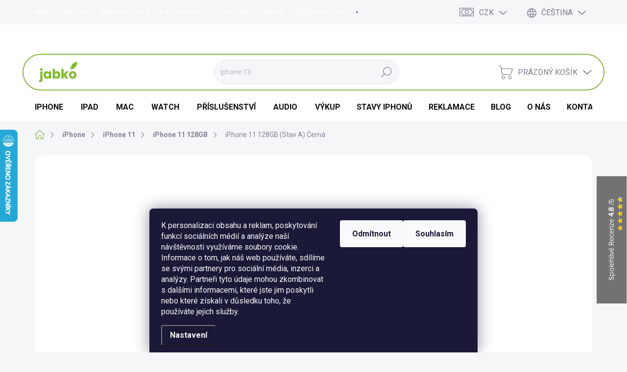

--- FILE ---
content_type: text/html; charset=utf-8
request_url: https://www.jabkolevne.cz/iphone-11-128gb/iphone-11-128gb--stav-a--cerna/
body_size: 49768
content:
<!doctype html><html lang="cs" dir="ltr" class="header-background-light external-fonts-loaded"><head><meta charset="utf-8" /><meta name="viewport" content="width=device-width,initial-scale=1" /><title>iPhone 11 128GB (Stav A) Černá</title><link rel="preconnect" href="https://cdn.myshoptet.com" /><link rel="dns-prefetch" href="https://cdn.myshoptet.com" /><link rel="preload" href="https://cdn.myshoptet.com/prj/dist/master/cms/libs/jquery/jquery-1.11.3.min.js" as="script" /><link href="https://cdn.myshoptet.com/prj/dist/master/cms/templates/frontend_templates/shared/css/font-face/source-sans-3.css" rel="stylesheet"><link href="https://cdn.myshoptet.com/prj/dist/master/cms/templates/frontend_templates/shared/css/font-face/exo-2.css" rel="stylesheet"><script>
dataLayer = [];
dataLayer.push({'shoptet' : {
    "pageId": 1038,
    "pageType": "productDetail",
    "currency": "CZK",
    "currencyInfo": {
        "decimalSeparator": ",",
        "exchangeRate": 1,
        "priceDecimalPlaces": 2,
        "symbol": "K\u010d",
        "symbolLeft": 0,
        "thousandSeparator": " "
    },
    "language": "cs",
    "projectId": 359599,
    "product": {
        "id": 5583,
        "guid": "0c46861a-8ce3-11eb-8f7b-0cc47a6c9c84",
        "hasVariants": false,
        "codes": [
            {
                "code": 9681
            }
        ],
        "code": "9681",
        "name": "iPhone 11 128GB (Stav A) \u010cern\u00e1",
        "appendix": "",
        "weight": 0,
        "manufacturer": "Apple",
        "manufacturerGuid": "1EF5333711EF6DB4BDE9DA0BA3DED3EE",
        "currentCategory": "iPhone | iPhone 11 | iPhone 11 128GB",
        "currentCategoryGuid": "b715b7fd-f1e3-11ea-90ab-b8ca3a6a5ac4",
        "defaultCategory": "iPhone | iPhone 11 | iPhone 11 128GB",
        "defaultCategoryGuid": "b715b7fd-f1e3-11ea-90ab-b8ca3a6a5ac4",
        "currency": "CZK",
        "priceWithVat": 6490
    },
    "stocks": [
        {
            "id": 3,
            "title": "Prodejna",
            "isDeliveryPoint": 1,
            "visibleOnEshop": 1
        },
        {
            "id": "ext",
            "title": "Sklad",
            "isDeliveryPoint": 0,
            "visibleOnEshop": 1
        }
    ],
    "cartInfo": {
        "id": null,
        "freeShipping": false,
        "freeShippingFrom": null,
        "leftToFreeGift": {
            "formattedPrice": "0 K\u010d",
            "priceLeft": 0
        },
        "freeGift": false,
        "leftToFreeShipping": {
            "priceLeft": null,
            "dependOnRegion": null,
            "formattedPrice": null
        },
        "discountCoupon": [],
        "getNoBillingShippingPrice": {
            "withoutVat": 0,
            "vat": 0,
            "withVat": 0
        },
        "cartItems": [],
        "taxMode": "ORDINARY"
    },
    "cart": [],
    "customer": {
        "priceRatio": 1,
        "priceListId": 1,
        "groupId": null,
        "registered": false,
        "mainAccount": false
    }
}});
dataLayer.push({'cookie_consent' : {
    "marketing": "denied",
    "analytics": "denied"
}});
document.addEventListener('DOMContentLoaded', function() {
    shoptet.consent.onAccept(function(agreements) {
        if (agreements.length == 0) {
            return;
        }
        dataLayer.push({
            'cookie_consent' : {
                'marketing' : (agreements.includes(shoptet.config.cookiesConsentOptPersonalisation)
                    ? 'granted' : 'denied'),
                'analytics': (agreements.includes(shoptet.config.cookiesConsentOptAnalytics)
                    ? 'granted' : 'denied')
            },
            'event': 'cookie_consent'
        });
    });
});
</script>

<!-- Google Tag Manager -->
<script>(function(w,d,s,l,i){w[l]=w[l]||[];w[l].push({'gtm.start':
new Date().getTime(),event:'gtm.js'});var f=d.getElementsByTagName(s)[0],
j=d.createElement(s),dl=l!='dataLayer'?'&l='+l:'';j.async=true;j.src=
'https://www.googletagmanager.com/gtm.js?id='+i+dl;f.parentNode.insertBefore(j,f);
})(window,document,'script','dataLayer','GTM-P8975WQ');</script>
<!-- End Google Tag Manager -->

<meta property="og:type" content="website"><meta property="og:site_name" content="jabkolevne.cz"><meta property="og:url" content="https://www.jabkolevne.cz/iphone-11-128gb/iphone-11-128gb--stav-a--cerna/"><meta property="og:title" content="iPhone 11 128GB (Stav A) Černá"><meta name="author" content="JabkoLevně.cz"><meta name="web_author" content="Shoptet.cz"><meta name="dcterms.rightsHolder" content="www.jabkolevne.cz"><meta name="robots" content="index,follow"><meta property="og:image" content="https://cdn.myshoptet.com/usr/www.jabkolevne.cz/user/shop/big/5583-4_cerna.jpg?6568c0fb"><meta property="og:description" content="iPhone 11 128GB (Stav A) v sofistikované černé barvě nabízí skvělé funkce a moderní design za výhodnou cenu pro váš každodenní život."><meta name="description" content="iPhone 11 128GB (Stav A) v sofistikované černé barvě nabízí skvělé funkce a moderní design za výhodnou cenu pro váš každodenní život."><meta name="google-site-verification" content="87ef2056bb21c05327dec6eecd623ac818b8ee44"><meta property="product:price:amount" content="6490"><meta property="product:price:currency" content="CZK"><style>:root {--color-primary: #89b744;--color-primary-h: 84;--color-primary-s: 46%;--color-primary-l: 49%;--color-primary-hover: #89b744;--color-primary-hover-h: 84;--color-primary-hover-s: 46%;--color-primary-hover-l: 49%;--color-secondary: #89b744;--color-secondary-h: 84;--color-secondary-s: 46%;--color-secondary-l: 49%;--color-secondary-hover: #89b744;--color-secondary-hover-h: 84;--color-secondary-hover-s: 46%;--color-secondary-hover-l: 49%;--color-tertiary: #eaf2dd;--color-tertiary-h: 83;--color-tertiary-s: 45%;--color-tertiary-l: 91%;--color-tertiary-hover: #eaf2dd;--color-tertiary-hover-h: 83;--color-tertiary-hover-s: 45%;--color-tertiary-hover-l: 91%;--color-header-background: #ffffff;--template-font: "Source Sans 3";--template-headings-font: "Exo 2";--header-background-url: url("https://cdn.myshoptet.com/prj/dist/master/cms/img/blank.gif");--cookies-notice-background: #1A1937;--cookies-notice-color: #F8FAFB;--cookies-notice-button-hover: #f5f5f5;--cookies-notice-link-hover: #27263f;--templates-update-management-preview-mode-content: "Náhled aktualizací šablony je aktivní pro váš prohlížeč."}</style>
    <script>var shoptet = shoptet || {};</script>
    <script src="https://cdn.myshoptet.com/prj/dist/master/shop/dist/main-3g-header.js.05f199e7fd2450312de2.js"></script>
<!-- User include --><!-- service 1000(633) html code header -->
<link rel="stylesheet" href="https://cdn.myshoptet.com/usr/apollo.jakubtursky.sk/user/documents/assets/main.css?v=1769">

<noscript>
<style>
.before-carousel:before,
.before-carousel:after,
.products-block:after,
.products-block:before,
.p-detail-inner:before,
.p-detail-inner:after{
	display: none;
}

.products-block .product, .products-block .slider-group-products,
.next-to-carousel-banners .banner-wrapper,
.before-carousel .content-wrapper-in,
.p-detail-inner .p-detail-inner-header, .p-detail-inner #product-detail-form {
  opacity: 1;
}

body.type-category .content-wrapper-in,
body.type-manufacturer-detail .content-wrapper-in,
body.type-product .content-wrapper-in {
	visibility: visible!important;
}
</style>
</noscript>

<style>
@font-face {
  font-family: 'apollo';
  font-display: swap;
  src:  url('https://cdn.myshoptet.com/usr/apollo.jakubtursky.sk/user/documents/assets/iconfonts/icomoon.eot?v=107');
  src:  url('https://cdn.myshoptet.com/usr/apollo.jakubtursky.sk/user/documents/assets/iconfonts/icomoon.eot?v=107') format('embedded-opentype'),
    url('https://cdn.myshoptet.com/usr/apollo.jakubtursky.sk/user/documents/assets/iconfonts/icomoon.ttf?v=107') format('truetype'),
    url('https://cdn.myshoptet.com/usr/apollo.jakubtursky.sk/user/documents/assets/iconfonts/icomoon.woff?v=107') format('woff'),
    url('https://cdn.myshoptet.com/usr/apollo.jakubtursky.sk/user/documents/assets/iconfonts/icomoon.svg?v=107') format('svg');
  font-weight: normal;
  font-style: normal;
  font-display: block;
}
.top-navigation-bar .top-nav-button.top-nav-button-login.primary{
	display: none;
}
.basic-description>h3:first-child{
	display: none;
}
/*.header-info-banner-addon{
	background-color: black;
}*/
</style>

<style>
.not-working {
  background-color: rgba(0,0,0, 0.9);
  color: white;
  width: 100%;
  height: 100%;
  position: fixed;
  top: 0;
  left: 0;
  z-index: 9999999;
  text-align: center;
  padding: 50px;
  line-height: 1.6;
  font-size: 16px;
}
</style>

<!-- api 422(76) html code header -->
<link rel="stylesheet" href="https://cdn.myshoptet.com/usr/api2.dklab.cz/user/documents/_doplnky/odpocet/359599/1297/359599_1297.css" type="text/css" /><style>
        :root {            
            --dklab-countdown-category-text-color: #FFFFFF;
            --dklab-countdown-detail-text-color: #FFFFFF;
            --dklab-countdown-background-lower-color: #FF3105;
            --dklab-countdown-background-upper-color: #FF3105;
            --dklab-countdown-background-lower-color-detail: #FF3105;
            --dklab-countdown-background-upper-color-detail: #FF3105;
            --dklab-countdown-carousel-text-color: #FFFFFF;            
            --dklab-countdown-radius: 0px;
            --dklab-countdown-carousel-background-color: #2D58FF;
        }
        </style>
<!-- api 427(81) html code header -->
<link rel="stylesheet" href="https://cdn.myshoptet.com/usr/api2.dklab.cz/user/documents/_doplnky/instagram/359599/7/359599_7.css" type="text/css" /><style>
        :root {
            --dklab-instagram-header-color: #000000;  
            --dklab-instagram-header-background: #DDDDDD;  
            --dklab-instagram-font-weight: 700;
            --dklab-instagram-font-size: 180%;
            --dklab-instagram-logoUrl: url(https://cdn.myshoptet.com/usr/api2.dklab.cz/user/documents/_doplnky/instagram/img/logo-duha.png); 
            --dklab-instagram-logo-size-width: 40px;
            --dklab-instagram-logo-size-height: 40px;                        
            --dklab-instagram-hover-content: 0;                        
            --dklab-instagram-padding: 0px;                        
            --dklab-instagram-border-color: #888888;
            
        }
        </style>
<!-- api 494(146) html code header -->
<link rel="stylesheet" href="https://cdn.myshoptet.com/usr/api2.dklab.cz/user/documents/_doplnky/porovnavac/359599/14/359599_14.css" type="text/css" /><style>
        :root {
            --dklab-comparer-flag-color: #EB8200;
            --dklab-comparer-flag-text-color: #FFFFFF;
            --dklab-comparer-add-text-color: #000000;
            --dklab-comparer-remove-text-color: #EB8200;
            --dklab-comparer-header-icon-color: #89B744;
            --dklab-comparer-border-color: #000000;            
            --dklab-comparer-counter-color: #EB8200;            
        }</style>
<!-- api 779(420) html code header -->
<script async charset="utf-8" src="//app.notifikuj.cz/js/notifikuj.min.js?id=362a602a-51e1-457e-aca4-0dd9d8c51115"></script>
<!-- api 1004(637) html code header -->
<script>
                /* Ellity */      
                /* Compatibility */
                     
      window.mehub = window.mehub || {};
      window.mehub.bonus = {
        businessId: '747be269-5ccb-45ef-9eda-c0ff70874f54',
        addonId: '2c863a69-6ed1-4980-8145-cb9f5faa779f'
      }
    
                /* Latest */
                           
      window.ellity = window.ellity || {};
      window.ellity.bonus = {
        businessId: '747be269-5ccb-45ef-9eda-c0ff70874f54',
        addonId: '2c863a69-6ed1-4980-8145-cb9f5faa779f'
      }
    
                /* Extensions */
                
                </script>
<!-- api 498(150) html code header -->
<script async src="https://scripts.luigisbox.tech/LBX-551347.js"></script><meta name="luigisbox-tracker-id" content="457501-551347,cs"/><script type="text/javascript">const isPlpEnabled = sessionStorage.getItem('lbPlpEnabled') === 'true';if (isPlpEnabled) {const style = document.createElement("style");style.type = "text/css";style.id = "lb-plp-style";style.textContent = `body.type-category #content-wrapper,body.type-search #content-wrapper,body.type-category #content,body.type-search #content,body.type-category #content-in,body.type-search #content-in,body.type-category #main-in,body.type-search #main-in {min-height: 100vh;}body.type-category #content-wrapper > *,body.type-search #content-wrapper > *,body.type-category #content > *,body.type-search #content > *,body.type-category #content-in > *,body.type-search #content-in > *,body.type-category #main-in > *,body.type-search #main-in > * {display: none;}`;document.head.appendChild(style);}</script>
<!-- api 1612(1202) html code header -->
<script id='pixel-chaty' async='true' src='https://cdn.chaty.app/pixel.js?id=cCg9BQ37'></script>
<!-- api 2586(2087) html code header -->
<link rel="stylesheet" href="https://cdn.myshoptet.com/usr/api2.dklab.cz/user/documents/_doplnky/stavObjednavky/359599/9/359599_9.css" type="text/css" /><style>
        :root {
            --dklab-stav-objednavky-fs: 16px;
            --dklab-stav-objednavky-fs-smaller: 90%;  
        }
        </style>
<!-- service 427(81) html code header -->
<link rel="stylesheet" href="https://cdn.myshoptet.com/usr/api2.dklab.cz/user/documents/_doplnky/instagram/font/instagramplus.css" type="text/css" />

<!-- service 619(267) html code header -->
<link href="https://cdn.myshoptet.com/usr/fvstudio.myshoptet.com/user/documents/addons/cartupsell.min.css?24.11.1" rel="stylesheet">
<!-- service 857(496) html code header -->
<link href="https://cdn.myshoptet.com/usr/fvstudio.myshoptet.com/user/documents/addons/goodsreservation.min.css?22.7.1" rel="stylesheet">

<style>
.fvscgr-component.mobile .fvscgr-top-header-wrapper.fvscgr-show-popup.fvscgr-mobile-widget-opened .container #fvscgr-popup-close {display:block;}
</style>
<!-- service 1004(637) html code header -->
<script src="https://mehub-framework.web.app/main.bundle.js?v=1"></script>
<!-- service 494(146) html code header -->
<style>
@font-face {
    font-family: 'porovnavac';
    src:  url('https://cdn.myshoptet.com/usr/api2.dklab.cz/user/documents/_doplnky/porovnavac/font/porovnavac.eot?v6');
    src:  url('https://cdn.myshoptet.com/usr/api2.dklab.cz/user/documents/_doplnky/porovnavac/font/porovnavac.eot?v6#iefix') format('embedded-opentype'),
    url('https://cdn.myshoptet.com/usr/api2.dklab.cz/user/documents/_doplnky/porovnavac/font/porovnavac.ttf?v6') format('truetype'),
    url('https://cdn.myshoptet.com/usr/api2.dklab.cz/user/documents/_doplnky/porovnavac/font/porovnavac.woff?v6') format('woff'),
    url('https://cdn.myshoptet.com/usr/api2.dklab.cz/user/documents/_doplnky/porovnavac/font/porovnavac.svg?v6') format('svg');
    font-weight: normal;
    font-style: normal;
}
</style>
<!-- project html code header -->
<script type="text/javascript">
  (function(r,e,t,i,n,o){r.RetinoBadgeQueue=r.RetinoBadgeQueue||[];r.RetinoBadgeQueue.push({companyId:"b505bad6-6f58-434c-8ac8-e69b4128c93e",type:"panel",top:600,side:"left",staticUrl:"https://cdn.retino.com/",mediaUrl:"https://cdn.retino.com/media/",language:"cs"});n=e.createElement(t);n.src=i;n.async=true;o=e.getElementsByTagName(t)[0];o.parentNode.insertBefore(n,o)})(window,document,'script','https://cdn.retino.com/badgeInjector.js')
</script>
<link rel="stylesheet" type="text/css" href="https://cdn.myshoptet.com/usr/www.jabkolevne.cz/user/documents/upload/bonus/landing.css?param=2">
<link rel="stylesheet" type="text/css" href="https://cdn.myshoptet.com/usr/www.jabkolevne.cz/user/documents/upload/bonus/flexy.css">

<meta name="facebook-domain-verification" content="ywz82u2li9equ55uclaqhmm9ywwa66" />
<meta name="google-site-verification" content="aUwX0t7Mnp5Yo3yPFaFtrWzJPeACi8ODlqA5AxcKMcY" />
<script src="https://www.googleoptimize.com/optimize.js?id=OPT-5WW7F5S"></script>
<script>(function (w,d,s,o,f,js,fjs) {w['ecm-widget']=o;w[o] = w[o] || function () { (w[o].q = w[o].q || []).push(arguments) };js = d.createElement(s), fjs = d.getElementsByTagName(s)[0];js.id = '4-f67e22c6c3dacfc9b77b6b40399abc16'; js.dataset.a = 'buyiphone'; js.src = f; js.async = 1; fjs.parentNode.insertBefore(js, fjs);}(window, document, 'script', 'ecmwidget', 'https://d70shl7vidtft.cloudfront.net/widget.js'));
</script>
<script>(function (w,d,s,o,f,js,fjs) {w['ecm-widget']=o;w[o] = w[o] || function () { (w[o].q = w[o].q || []).push(arguments) };js = d.createElement(s), fjs = d.getElementsByTagName(s)[0];js.id = '11-5e98f8ef6dfe00cb568981584ec149e7'; js.dataset.a = 'buyiphone'; js.src = f; js.async = 1; fjs.parentNode.insertBefore(js, fjs);}(window, document, 'script', 'ecmwidget', 'https://d70shl7vidtft.cloudfront.net/widget.js'));
</script>   
<link rel="stylesheet" href="https://cdn.jsdelivr.net/npm/bootstrap-icons/font/bootstrap-icons.css">

<link href="/user/documents/jakubtursky/public/css/app.css?v=67" rel="stylesheet">	
<link href="https://cdn.myshoptet.com/usr/www.jabkolevne.cz/user/documents/upload/css/snow.css?v=3" rel="stylesheet">
<link href="https://cdn.myshoptet.com/usr/www.jabkolevne.cz/user/documents/upload/css/styles.css?v=21" rel="stylesheet">

<link rel="icon" type="image/png" href="/user/documents/upload/favico/favicon-96x96.png" sizes="96x96" />
<link rel="icon" type="image/svg+xml" href="/user/documents/upload/favico/favicon.svg" />
<link rel="shortcut icon" href="/user/documents/upload/favico/favicon.ico" />
<link rel="apple-touch-icon" sizes="180x180" href="/user/documents/upload/favico/apple-touch-icon.png" />
<link rel="manifest" href="/user/documents/upload/favico/site.webmanifest" />

<style>
.mac{
font-weight: normal;
font-size:17px !important;
}


.header-banner {
    position: relative;
    color: white;
    background-color: #89b744; /* Zelené pozadí */
    background-position: top;
    background-repeat: repeat-x;
}
.bi-heart-fill::before {
    color:red;
}
.header-banner::after {
    content: "";
    position: absolute;
    bottom: -30px;
    left: 0;
    width: 100%;
    height: 35px;
  
    z-index: 2;
}
@media (min-width: 450px) {
    .header-banner .header-banner-content {
       /* padding-bottom: 20px !important;*/
    }
}
.header-banner .header-banner-content {
    padding: 10px;
}
.header-banner-content, .header-banner-content a {
    color: white;
    font-size: 16px;
}

@media (min-width: 450px){

body.template-11 .p-info-wrapper .dkLabCountdownWrapper {
    position: absolute;
    height: 50px;
    top: 220px;
    left: 213px;
    border-radius: 20px;
}
}
#time {
	height:30px;
}
#odpocet {
	margin-top:25px;
}
.category-perex img {
     border-radius: 0px !important; 
}
#checkoutContent .site-msg-custom{
display:none !important;
}

.nextCart{
width: 250px !important;
margin-left: auto;
}
@media (max-width: 450px){
.header-banner::after {    
   /* background-image: url(/user/documents/upload/snih-small.png);*/
   
}
.siteCookies__form {
    padding: 20px 15px 65px 15px !important;
}    
.nextCart{
width: 250px !important;
text-align:center;
margin-left: auto;
    margin-right: auto;
}

.product-super-price-left {
    position: relative !important;
    left: 0px  !important;
            margin-top: 0px !important;
            margin-bottom: 20px !important;
   } 
 }    
.product-super-price-left{
position: relative;
    left: 0px;
	line-height:20px;
    font-weight: bold;
    margin: 0px;
    padding: 13px 13px 0px 13px;
    z-index: 1;
		text-aligN:center;
    gap: 10px;
    align-items: center;
    flex-wrap: wrap;
    background: #efefef;
    color: #ff2500;
    border-color: #888 !important;
    border: 1px dashed;
    border-radius: 2px;
    }
.product-super-price-left p{

 text-align: center;
    font-size: 28px;
    font-weight: bold;
margin: 0px;
   
    z-index: 1;

    align-items: center;
    flex-wrap: wrap;

    color: #ff2500;
 
  
    }
.btn.btn-conversion, a.btn.btn-conversion, .btn.btn-cart, a.btn.btn-cart {
    color: #fff;
    border-color: green;
    background-color: green;
}
.top-navigation-contacts>strong {
     display: block !important; 
     color: white !important; 
}
.header-top:before {
 
    bottom: 64px !important;
}
.free-gift {
margin-top:0px !important;
}
.mehub-bonus-header-container div{
    margin: 0px !important;
    padding: 0px !important;
    background: none !important;
}
.card.elevation-0 {
    box-shadow: 0 6px 12px rgba(0,0,0,0.08)  !important;
    border-radius: 20px !important;
}

.card .card-title {
    padding: 15px 10px !important;
} 
.card {
color: black  !important;
background-color: white  !important;
  } 
.in-kosik .card.blue {
    background-color: var(--color-primary)  !important;;
    color: #fff !important;
    max-width:350px !important;
}
body.type-detail .hidden-text{
    display: none !important;
}
.type-page .content-inner img {
    margin-bottom: 0px;
}
@media (min-width: 321px) and (max-width: 767px){
.columns-mobile-2 .products-block>div .ratings-wrapper {
    margin-top: 10px !important;
 }
 }
@media (min-width: 450px){
.type-category #widget-container{
	padding-bottom: 100px !important;
}
}
@media (max-width: 450px){
#odpocet img{
	max-width:80% !important;
  margin-left: auto;
        margin-right: auto;
}
	.ekw124 {
  	display:none !important;
    pointer-events: none;
  }
	.review-container{
  display:none !important;
  }
  .shop-rating{
  margin-bottom:20px !important;
  }
}
@media (min-width: 1200px){
.p-info-headline .stars-wrapper {
    margin-right: 20px;
}
}
.navigation-in>ul>li.ext>ul>li.menu-item-category>div>a {
    text-transform: none;
    }
body{
background-color: #f5f6f8 !important;
}
.news-item .text .title {color:#292b32 !important;}
.news-item .text .description {display: block;}
.siteCookies {z-index: 1000;}
.text_grey, .“text_grey”{
		padding: 20px;
    background: #eaf2dd;
    margin: 20px 0;
    border-radius: 10px;
}


.group {
    zoom: 1;
}
.col {
    display: block;
    float: left;
    margin: 1% 0 1% 1%;
    text-align: center;
}
body:not(.in-vykupy) .col a img, body:not(.in-vykupy) .group img{
    max-width:220px !important;
}
.span_1_of_10 a {
    color: #000;
    text-decoration: none;
}

.detail-parameters-block select {

    border: 2px solid #89b744;
}
#pobo-all-content .widget-typography p {
    font-size: 15px !important;
    line-height: 25px !important;
}    
@media (min-width: 767px){
.p-short-desc-ext-right, .p-short-desc-ext-left {

    min-width: 309px;
}

.social-buttons-wrapper {
    padding-top: 5px; 
    margin-top: 0px;
}
}
@media (min-width: 768px){
	.is-header-black .navigation-in>ul>li>a {
    color: #fff !important;
	}
  .is-header-black .navigation-in>ul>li>a:hover {
    color: var(--color-primary) !important;
	}
}

.shoptet-modal-lg .dkLabCountdownWrapper {
display: none;
}
</style>
<!-- /User include --><link rel="canonical" href="https://www.jabkolevne.cz/iphone-11-128gb/iphone-11-128gb--stav-a--cerna/" /><link rel="alternate" hreflang="cs" href="https://www.jabkolevne.cz/iphone-11-128gb/iphone-11-128gb--stav-a--cerna/" /><link rel="alternate" hreflang="sk" href="https://www.jabkolevne.cz/sk/iphone-11-128gb/iphone-11-128gb--stav-a--cierna/" /><link rel="alternate" hreflang="x-default" href="https://www.jabkolevne.cz/iphone-11-128gb/iphone-11-128gb--stav-a--cerna/" />    <script>
        var _hwq = _hwq || [];
        _hwq.push(['setKey', '3A259EBDC45E90CBCE34B44ED97BF3B5']);
        _hwq.push(['setTopPos', '200']);
        _hwq.push(['showWidget', '21']);
        (function() {
            var ho = document.createElement('script');
            ho.src = 'https://cz.im9.cz/direct/i/gjs.php?n=wdgt&sak=3A259EBDC45E90CBCE34B44ED97BF3B5';
            var s = document.getElementsByTagName('script')[0]; s.parentNode.insertBefore(ho, s);
        })();
    </script>
<style>/* custom background */@media (min-width: 992px) {body {background-color: #000000 ;background-position: top center;background-repeat: no-repeat;background-attachment: scroll;}}</style>    <!-- Global site tag (gtag.js) - Google Analytics -->
    <script async src="https://www.googletagmanager.com/gtag/js?id=G-PPQXHFR42K"></script>
    <script>
        
        window.dataLayer = window.dataLayer || [];
        function gtag(){dataLayer.push(arguments);}
        

                    console.debug('default consent data');

            gtag('consent', 'default', {"ad_storage":"denied","analytics_storage":"denied","ad_user_data":"denied","ad_personalization":"denied","wait_for_update":500});
            dataLayer.push({
                'event': 'default_consent'
            });
        
        gtag('js', new Date());

        
                gtag('config', 'G-PPQXHFR42K', {"groups":"GA4","send_page_view":false,"content_group":"productDetail","currency":"CZK","page_language":"cs"});
        
        
        
        
        
        
                    gtag('event', 'page_view', {"send_to":"GA4","page_language":"cs","content_group":"productDetail","currency":"CZK"});
        
                gtag('set', 'currency', 'CZK');

        gtag('event', 'view_item', {
            "send_to": "UA",
            "items": [
                {
                    "id": "9681",
                    "name": "iPhone 11 128GB (Stav A) \u010cern\u00e1",
                    "category": "iPhone \/ iPhone 11 \/ iPhone 11 128GB",
                                        "brand": "Apple",
                                                            "price": 6490
                }
            ]
        });
        
        
        
        
        
                    gtag('event', 'view_item', {"send_to":"GA4","page_language":"cs","content_group":"productDetail","value":6490,"currency":"CZK","items":[{"item_id":"9681","item_name":"iPhone 11 128GB (Stav A) \u010cern\u00e1","item_brand":"Apple","item_category":"iPhone","item_category2":"iPhone 11","item_category3":"iPhone 11 128GB","price":6490,"quantity":1,"index":0}]});
        
        
        
        
        
        
        
        document.addEventListener('DOMContentLoaded', function() {
            if (typeof shoptet.tracking !== 'undefined') {
                for (var id in shoptet.tracking.bannersList) {
                    gtag('event', 'view_promotion', {
                        "send_to": "UA",
                        "promotions": [
                            {
                                "id": shoptet.tracking.bannersList[id].id,
                                "name": shoptet.tracking.bannersList[id].name,
                                "position": shoptet.tracking.bannersList[id].position
                            }
                        ]
                    });
                }
            }

            shoptet.consent.onAccept(function(agreements) {
                if (agreements.length !== 0) {
                    console.debug('gtag consent accept');
                    var gtagConsentPayload =  {
                        'ad_storage': agreements.includes(shoptet.config.cookiesConsentOptPersonalisation)
                            ? 'granted' : 'denied',
                        'analytics_storage': agreements.includes(shoptet.config.cookiesConsentOptAnalytics)
                            ? 'granted' : 'denied',
                                                                                                'ad_user_data': agreements.includes(shoptet.config.cookiesConsentOptPersonalisation)
                            ? 'granted' : 'denied',
                        'ad_personalization': agreements.includes(shoptet.config.cookiesConsentOptPersonalisation)
                            ? 'granted' : 'denied',
                        };
                    console.debug('update consent data', gtagConsentPayload);
                    gtag('consent', 'update', gtagConsentPayload);
                    dataLayer.push(
                        { 'event': 'update_consent' }
                    );
                }
            });
        });
    </script>
<script>
    (function(t, r, a, c, k, i, n, g) { t['ROIDataObject'] = k;
    t[k]=t[k]||function(){ (t[k].q=t[k].q||[]).push(arguments) },t[k].c=i;n=r.createElement(a),
    g=r.getElementsByTagName(a)[0];n.async=1;n.src=c;g.parentNode.insertBefore(n,g)
    })(window, document, 'script', '//www.heureka.cz/ocm/sdk.js?source=shoptet&version=2&page=product_detail', 'heureka', 'cz');

    heureka('set_user_consent', 0);
</script>
</head><body class="desktop id-1038 in-iphone-11-128gb template-11 type-product type-detail one-column-body columns-mobile-2 columns-3 blank-mode blank-mode-css ums_forms_redesign--off ums_a11y_category_page--on ums_discussion_rating_forms--off ums_flags_display_unification--on ums_a11y_login--on mobile-header-version-0">
        <div id="fb-root"></div>
        <script>
            window.fbAsyncInit = function() {
                FB.init({
                    autoLogAppEvents : true,
                    xfbml            : true,
                    version          : 'v24.0'
                });
            };
        </script>
        <script async defer crossorigin="anonymous" src="https://connect.facebook.net/cs_CZ/sdk.js#xfbml=1&version=v24.0"></script>
<!-- Google Tag Manager (noscript) -->
<noscript><iframe src="https://www.googletagmanager.com/ns.html?id=GTM-P8975WQ"
height="0" width="0" style="display:none;visibility:hidden"></iframe></noscript>
<!-- End Google Tag Manager (noscript) -->

    <div class="siteCookies siteCookies--bottom siteCookies--dark js-siteCookies" role="dialog" data-testid="cookiesPopup" data-nosnippet>
        <div class="siteCookies__form">
            <div class="siteCookies__content">
                <div class="siteCookies__text">
                    <span>K personalizaci obsahu a reklam, poskytování funkcí sociálních médií a analýze naší návštěvnosti využíváme soubory cookie. Informace o tom, jak náš web používáte, sdílíme se svými partnery pro sociální média, inzerci a analýzy. Partneři tyto údaje mohou zkombinovat s dalšími informacemi, které jste jim poskytli nebo které získali v důsledku toho, že používáte jejich služby.</span>
                </div>
                <p class="siteCookies__links">
                    <button class="siteCookies__link js-cookies-settings" aria-label="Nastavení cookies" data-testid="cookiesSettings">Nastavení</button>
                </p>
            </div>
            <div class="siteCookies__buttonWrap">
                                    <button class="siteCookies__button js-cookiesConsentSubmit" value="reject" aria-label="Odmítnout cookies" data-testid="buttonCookiesReject">Odmítnout</button>
                                <button class="siteCookies__button js-cookiesConsentSubmit" value="all" aria-label="Přijmout cookies" data-testid="buttonCookiesAccept">Souhlasím</button>
            </div>
        </div>
        <script>
            document.addEventListener("DOMContentLoaded", () => {
                const siteCookies = document.querySelector('.js-siteCookies');
                document.addEventListener("scroll", shoptet.common.throttle(() => {
                    const st = document.documentElement.scrollTop;
                    if (st > 1) {
                        siteCookies.classList.add('siteCookies--scrolled');
                    } else {
                        siteCookies.classList.remove('siteCookies--scrolled');
                    }
                }, 100));
            });
        </script>
    </div>
<a href="#content" class="skip-link sr-only">Přejít na obsah</a><div class="overall-wrapper"><div class="user-action"><div class="container">
    <div class="user-action-in">
                    <div id="login" class="user-action-login popup-widget login-widget" role="dialog" aria-labelledby="loginHeading">
        <div class="popup-widget-inner">
                            <h2 id="loginHeading">Přihlášení k vašemu účtu</h2><div id="customerLogin"><form action="/action/Customer/Login/" method="post" id="formLoginIncluded" class="csrf-enabled formLogin" data-testid="formLogin"><input type="hidden" name="referer" value="" /><div class="form-group"><div class="input-wrapper email js-validated-element-wrapper no-label"><input type="email" name="email" class="form-control" autofocus placeholder="E-mailová adresa (např. jan@novak.cz)" data-testid="inputEmail" autocomplete="email" required /></div></div><div class="form-group"><div class="input-wrapper password js-validated-element-wrapper no-label"><input type="password" name="password" class="form-control" placeholder="Heslo" data-testid="inputPassword" autocomplete="current-password" required /><span class="no-display">Nemůžete vyplnit toto pole</span><input type="text" name="surname" value="" class="no-display" /></div></div><div class="form-group"><div class="login-wrapper"><button type="submit" class="btn btn-secondary btn-text btn-login" data-testid="buttonSubmit">Přihlásit se</button><div class="password-helper"><a href="/registrace/" data-testid="signup" rel="nofollow">Nová registrace</a><a href="/klient/zapomenute-heslo/" rel="nofollow">Zapomenuté heslo</a></div></div></div></form>
</div>                    </div>
    </div>

                            <div id="cart-widget" class="user-action-cart popup-widget cart-widget loader-wrapper" data-testid="popupCartWidget" role="dialog" aria-hidden="true">
    <div class="popup-widget-inner cart-widget-inner place-cart-here">
        <div class="loader-overlay">
            <div class="loader"></div>
        </div>
    </div>

    <div class="cart-widget-button">
        <a href="/kosik/" class="btn btn-conversion" id="continue-order-button" rel="nofollow" data-testid="buttonNextStep">Pokračovat do košíku</a>
    </div>
</div>
            </div>
</div>
</div><div class="top-navigation-bar" data-testid="topNavigationBar">

    <div class="container">

        <div class="top-navigation-contacts">
            <strong>Zákaznická podpora:</strong><a href="tel:+420737565577" class="project-phone" aria-label="Zavolat na +420737565577" data-testid="contactboxPhone"><span>+420 737 565 577</span></a><a href="mailto:info@jabkolevne.cz" class="project-email" data-testid="contactboxEmail"><span>info@jabkolevne.cz</span></a>        </div>

                            <div class="top-navigation-menu">
                <div class="top-navigation-menu-trigger"></div>
                <ul class="top-navigation-bar-menu">
                                            <li class="top-navigation-menu-item-1536">
                            <a href="/kondice-baterie/">Kondice baterie</a>
                        </li>
                                            <li class="top-navigation-menu-item-817">
                            <a href="/platba-a-doprava/">Možnosti platby a dopravy</a>
                        </li>
                                            <li class="top-navigation-menu-item-39">
                            <a href="/obchodni-podminky/">Obchodní podmínky</a>
                        </li>
                                            <li class="top-navigation-menu-item-820">
                            <a href="/reklamacni-rad/">Reklamační řád</a>
                        </li>
                                    </ul>
                <ul class="top-navigation-bar-menu-helper"></ul>
            </div>
        
        <div class="top-navigation-tools top-navigation-tools--language">
            <div class="responsive-tools">
                <a href="#" class="toggle-window" data-target="search" aria-label="Hledat" data-testid="linkSearchIcon"></a>
                                                            <a href="#" class="toggle-window" data-target="login"></a>
                                                    <a href="#" class="toggle-window" data-target="navigation" aria-label="Menu" data-testid="hamburgerMenu"></a>
            </div>
                <div class="languagesMenu">
        <button id="topNavigationDropdown" class="languagesMenu__flags" type="button" data-toggle="dropdown" aria-haspopup="true" aria-expanded="false">
            <svg aria-hidden="true" style="position: absolute; width: 0; height: 0; overflow: hidden;" version="1.1" xmlns="http://www.w3.org/2000/svg" xmlns:xlink="http://www.w3.org/1999/xlink"><defs><symbol id="shp-flag-CZ" viewBox="0 0 32 32"><title>CZ</title><path fill="#0052b4" style="fill: var(--color20, #0052b4)" d="M0 5.334h32v21.333h-32v-21.333z"></path><path fill="#d80027" style="fill: var(--color19, #d80027)" d="M32 16v10.666h-32l13.449-10.666z"></path><path fill="#f0f0f0" style="fill: var(--color21, #f0f0f0)" d="M32 5.334v10.666h-18.551l-13.449-10.666z"></path></symbol><symbol id="shp-flag-SK" viewBox="0 0 32 32"><title>SK</title><path fill="#f0f0f0" style="fill: var(--color21, #f0f0f0)" d="M0 5.334h32v21.333h-32v-21.333z"></path><path fill="#0052b4" style="fill: var(--color20, #0052b4)" d="M0 12.29h32v7.42h-32v-7.42z"></path><path fill="#d80027" style="fill: var(--color19, #d80027)" d="M0 19.71h32v6.957h-32v-6.956z"></path><path fill="#f0f0f0" style="fill: var(--color21, #f0f0f0)" d="M8.092 11.362v5.321c0 3.027 3.954 3.954 3.954 3.954s3.954-0.927 3.954-3.954v-5.321h-7.908z"></path><path fill="#d80027" style="fill: var(--color19, #d80027)" d="M9.133 11.518v5.121c0 0.342 0.076 0.665 0.226 0.968 1.493 0 3.725 0 5.373 0 0.15-0.303 0.226-0.626 0.226-0.968v-5.121h-5.826z"></path><path fill="#f0f0f0" style="fill: var(--color21, #f0f0f0)" d="M13.831 15.089h-1.339v-0.893h0.893v-0.893h-0.893v-0.893h-0.893v0.893h-0.893v0.893h0.893v0.893h-1.339v0.893h1.339v0.893h0.893v-0.893h1.339z"></path><path fill="#0052b4" style="fill: var(--color20, #0052b4)" d="M10.577 18.854c0.575 0.361 1.166 0.571 1.469 0.665 0.303-0.093 0.894-0.303 1.469-0.665 0.58-0.365 0.987-0.782 1.218-1.246-0.255-0.18-0.565-0.286-0.901-0.286-0.122 0-0.241 0.015-0.355 0.041-0.242-0.55-0.791-0.934-1.43-0.934s-1.188 0.384-1.43 0.934c-0.114-0.027-0.233-0.041-0.355-0.041-0.336 0-0.646 0.106-0.901 0.286 0.231 0.465 0.637 0.882 1.217 1.246z"></path></symbol></defs></svg>
            <svg class="shp-flag shp-flag-CZ">
                <use xlink:href="#shp-flag-CZ"></use>
            </svg>
            <span class="caret"></span>
        </button>
        <div class="languagesMenu__content" aria-labelledby="topNavigationDropdown">
                            <div class="languagesMenu__box toggle-window js-languagesMenu__box" data-hover="true" data-target="currency">
                    <div class="languagesMenu__header languagesMenu__header--name">Měna</div>
                    <div class="languagesMenu__header languagesMenu__header--actual" data-toggle="dropdown">CZK<span class="caret"></span></div>
                    <ul class="languagesMenu__list languagesMenu__list--currency">
                                                    <li class="languagesMenu__list__item">
                                <a href="/action/Currency/changeCurrency/?currencyCode=CZK" rel="nofollow" class="languagesMenu__list__link languagesMenu__list__link--currency">CZK</a>
                            </li>
                                                    <li class="languagesMenu__list__item">
                                <a href="/action/Currency/changeCurrency/?currencyCode=EUR" rel="nofollow" class="languagesMenu__list__link languagesMenu__list__link--currency">EUR</a>
                            </li>
                                                    <li class="languagesMenu__list__item">
                                <a href="/action/Currency/changeCurrency/?currencyCode=HUF" rel="nofollow" class="languagesMenu__list__link languagesMenu__list__link--currency">HUF</a>
                            </li>
                                            </ul>
                </div>
                                        <div class="languagesMenu__box toggle-window js-languagesMenu__box" data-hover="true" data-target="language">
                    <div class="languagesMenu__header languagesMenu__header--name">Jazyk</div>
                    <div class="languagesMenu__header languagesMenu__header--actual" data-toggle="dropdown">
                                                                                    
                                    Čeština
                                
                                                                                                                                <span class="caret"></span>
                    </div>
                    <ul class="languagesMenu__list languagesMenu__list--language">
                                                    <li>
                                <a href="/action/Language/changeLanguage/?language=cs" rel="nofollow" class="languagesMenu__list__link">
                                    <svg class="shp-flag shp-flag-CZ">
                                        <use xlink:href="#shp-flag-CZ"></use>
                                    </svg>
                                    <span class="languagesMenu__list__name languagesMenu__list__name--actual">Čeština</span>
                                </a>
                            </li>
                                                    <li>
                                <a href="/action/Language/changeLanguage/?language=sk" rel="nofollow" class="languagesMenu__list__link">
                                    <svg class="shp-flag shp-flag-SK">
                                        <use xlink:href="#shp-flag-SK"></use>
                                    </svg>
                                    <span class="languagesMenu__list__name">Slovenčina</span>
                                </a>
                            </li>
                                            </ul>
                </div>
                    </div>
    </div>
            <button class="top-nav-button top-nav-button-login toggle-window" type="button" data-target="login" aria-haspopup="dialog" aria-controls="login" aria-expanded="false" data-testid="signin"><span>Přihlášení</span></button>        </div>

    </div>

</div>
<header id="header"><div class="container navigation-wrapper">
    <div class="header-top">
        <div class="site-name-wrapper">
            <div class="site-name"><a href="/" data-testid="linkWebsiteLogo"><img src="https://cdn.myshoptet.com/usr/www.jabkolevne.cz/user/logos/jabkolevn___zelenob__l__-29.png" alt="JabkoLevně.cz" fetchpriority="low" /></a></div>        </div>
        <div class="search" itemscope itemtype="https://schema.org/WebSite">
            <meta itemprop="headline" content="iPhone 11 128GB"/><meta itemprop="url" content="https://www.jabkolevne.cz"/><meta itemprop="text" content="iPhone 11 128GB (Stav A) v sofistikované černé barvě nabízí skvělé funkce a moderní design za výhodnou cenu pro váš každodenní život."/>            <form action="/action/ProductSearch/prepareString/" method="post"
    id="formSearchForm" class="search-form compact-form js-search-main"
    itemprop="potentialAction" itemscope itemtype="https://schema.org/SearchAction" data-testid="searchForm">
    <fieldset>
        <meta itemprop="target"
            content="https://www.jabkolevne.cz/vyhledavani/?string={string}"/>
        <input type="hidden" name="language" value="cs"/>
        
            
<input
    type="search"
    name="string"
        class="query-input form-control search-input js-search-input"
    placeholder="Napište, co hledáte"
    autocomplete="off"
    required
    itemprop="query-input"
    aria-label="Vyhledávání"
    data-testid="searchInput"
>
            <button type="submit" class="btn btn-default" data-testid="searchBtn">Hledat</button>
        
    </fieldset>
</form>
        </div>
        <div class="navigation-buttons">
                
    <a href="/kosik/" class="btn btn-icon toggle-window cart-count" data-target="cart" data-hover="true" data-redirect="true" data-testid="headerCart" rel="nofollow" aria-haspopup="dialog" aria-expanded="false" aria-controls="cart-widget">
        
                <span class="sr-only">Nákupní košík</span>
        
            <span class="cart-price visible-lg-inline-block" data-testid="headerCartPrice">
                                    Prázdný košík                            </span>
        
    
            </a>
        </div>
    </div>
    <nav id="navigation" aria-label="Hlavní menu" data-collapsible="true"><div class="navigation-in menu"><ul class="menu-level-1" role="menubar" data-testid="headerMenuItems"><li class="menu-item-673 ext" role="none"><a href="/iphone/" data-testid="headerMenuItem" role="menuitem" aria-haspopup="true" aria-expanded="false"><b>iPhone</b><span class="submenu-arrow"></span></a><ul class="menu-level-2" aria-label="iPhone" tabindex="-1" role="menu"><li class="menu-item-2359 has-third-level" role="none"><a href="/iphone-air/" class="menu-image" data-testid="headerMenuItem" tabindex="-1" aria-hidden="true"><img src="data:image/svg+xml,%3Csvg%20width%3D%22140%22%20height%3D%22100%22%20xmlns%3D%22http%3A%2F%2Fwww.w3.org%2F2000%2Fsvg%22%3E%3C%2Fsvg%3E" alt="" aria-hidden="true" width="140" height="100"  data-src="https://cdn.myshoptet.com/usr/www.jabkolevne.cz/user/categories/thumb/untitled_design-24.png" fetchpriority="low" /></a><div><a href="/iphone-air/" data-testid="headerMenuItem" role="menuitem"><span>iPhone Air</span></a>
                                                    <ul class="menu-level-3" role="menu">
                                                                    <li class="menu-item-2389" role="none">
                                        <a href="/iphone-air-256gb/" data-testid="headerMenuItem" role="menuitem">
                                            iPhone Air 256GB</a>,                                    </li>
                                                                    <li class="menu-item-2392" role="none">
                                        <a href="/iphone-air-512gb/" data-testid="headerMenuItem" role="menuitem">
                                            iPhone Air 512GB</a>,                                    </li>
                                                                    <li class="menu-item-2395" role="none">
                                        <a href="/iphone-air-1tb/" data-testid="headerMenuItem" role="menuitem">
                                            iPhone Air 1TB</a>                                    </li>
                                                            </ul>
                        </div></li><li class="menu-item-2356 has-third-level" role="none"><a href="/iphone-17-pro-max/" class="menu-image" data-testid="headerMenuItem" tabindex="-1" aria-hidden="true"><img src="data:image/svg+xml,%3Csvg%20width%3D%22140%22%20height%3D%22100%22%20xmlns%3D%22http%3A%2F%2Fwww.w3.org%2F2000%2Fsvg%22%3E%3C%2Fsvg%3E" alt="" aria-hidden="true" width="140" height="100"  data-src="https://cdn.myshoptet.com/usr/www.jabkolevne.cz/user/categories/thumb/untitled_design-23.png" fetchpriority="low" /></a><div><a href="/iphone-17-pro-max/" data-testid="headerMenuItem" role="menuitem"><span>iPhone 17 Pro Max</span></a>
                                                    <ul class="menu-level-3" role="menu">
                                                                    <li class="menu-item-2377" role="none">
                                        <a href="/iphone-17-pro-max-256gb/" data-testid="headerMenuItem" role="menuitem">
                                            iPhone 17 Pro Max 256GB</a>,                                    </li>
                                                                    <li class="menu-item-2380" role="none">
                                        <a href="/iphone-17-pro-max-512gb/" data-testid="headerMenuItem" role="menuitem">
                                            iPhone 17 Pro Max 512GB</a>,                                    </li>
                                                                    <li class="menu-item-2383" role="none">
                                        <a href="/iphone-17-pro-max-1tb/" data-testid="headerMenuItem" role="menuitem">
                                            iPhone 17 Pro Max 1TB</a>,                                    </li>
                                                                    <li class="menu-item-2386" role="none">
                                        <a href="/iphone-17-pro-max-2tb/" data-testid="headerMenuItem" role="menuitem">
                                            iPhone 17 Pro Max 2TB</a>                                    </li>
                                                            </ul>
                        </div></li><li class="menu-item-2353 has-third-level" role="none"><a href="/iphone-17-pro/" class="menu-image" data-testid="headerMenuItem" tabindex="-1" aria-hidden="true"><img src="data:image/svg+xml,%3Csvg%20width%3D%22140%22%20height%3D%22100%22%20xmlns%3D%22http%3A%2F%2Fwww.w3.org%2F2000%2Fsvg%22%3E%3C%2Fsvg%3E" alt="" aria-hidden="true" width="140" height="100"  data-src="https://cdn.myshoptet.com/usr/www.jabkolevne.cz/user/categories/thumb/untitled_design-22.png" fetchpriority="low" /></a><div><a href="/iphone-17-pro/" data-testid="headerMenuItem" role="menuitem"><span>iPhone 17 Pro</span></a>
                                                    <ul class="menu-level-3" role="menu">
                                                                    <li class="menu-item-2368" role="none">
                                        <a href="/iphone-17-pro-256gb/" data-testid="headerMenuItem" role="menuitem">
                                            iPhone 17 Pro 256GB</a>,                                    </li>
                                                                    <li class="menu-item-2371" role="none">
                                        <a href="/iphone-17-pro-512gb/" data-testid="headerMenuItem" role="menuitem">
                                            iPhone 17 Pro 512GB</a>,                                    </li>
                                                                    <li class="menu-item-2374" role="none">
                                        <a href="/iphone-17-pro-1tb/" data-testid="headerMenuItem" role="menuitem">
                                            iPhone 17 Pro 1TB</a>                                    </li>
                                                            </ul>
                        </div></li><li class="menu-item-2350 has-third-level" role="none"><a href="/iphone-17/" class="menu-image" data-testid="headerMenuItem" tabindex="-1" aria-hidden="true"><img src="data:image/svg+xml,%3Csvg%20width%3D%22140%22%20height%3D%22100%22%20xmlns%3D%22http%3A%2F%2Fwww.w3.org%2F2000%2Fsvg%22%3E%3C%2Fsvg%3E" alt="" aria-hidden="true" width="140" height="100"  data-src="https://cdn.myshoptet.com/usr/www.jabkolevne.cz/user/categories/thumb/untitled_design-21.png" fetchpriority="low" /></a><div><a href="/iphone-17/" data-testid="headerMenuItem" role="menuitem"><span>iPhone 17</span></a>
                                                    <ul class="menu-level-3" role="menu">
                                                                    <li class="menu-item-2362" role="none">
                                        <a href="/iphone-17-256gb/" data-testid="headerMenuItem" role="menuitem">
                                            iPhone 17 256GB</a>,                                    </li>
                                                                    <li class="menu-item-2365" role="none">
                                        <a href="/iphone-17-512gb/" data-testid="headerMenuItem" role="menuitem">
                                            iPhone 17 512GB</a>                                    </li>
                                                            </ul>
                        </div></li><li class="menu-item-2240 has-third-level" role="none"><a href="/iphone-16e/" class="menu-image" data-testid="headerMenuItem" tabindex="-1" aria-hidden="true"><img src="data:image/svg+xml,%3Csvg%20width%3D%22140%22%20height%3D%22100%22%20xmlns%3D%22http%3A%2F%2Fwww.w3.org%2F2000%2Fsvg%22%3E%3C%2Fsvg%3E" alt="" aria-hidden="true" width="140" height="100"  data-src="https://cdn.myshoptet.com/usr/www.jabkolevne.cz/user/categories/thumb/191589-5.jpeg" fetchpriority="low" /></a><div><a href="/iphone-16e/" data-testid="headerMenuItem" role="menuitem"><span>iPhone 16e</span></a>
                                                    <ul class="menu-level-3" role="menu">
                                                                    <li class="menu-item-2243" role="none">
                                        <a href="/iphone-16e-128gb/" data-testid="headerMenuItem" role="menuitem">
                                            iPhone 16e 128GB</a>,                                    </li>
                                                                    <li class="menu-item-2246" role="none">
                                        <a href="/iphone-16e-256gb/" data-testid="headerMenuItem" role="menuitem">
                                            iPhone 16e 256GB</a>,                                    </li>
                                                                    <li class="menu-item-2249" role="none">
                                        <a href="/iphone-16e-512gb/" data-testid="headerMenuItem" role="menuitem">
                                            iPhone 16e 512GB</a>                                    </li>
                                                            </ul>
                        </div></li><li class="menu-item-2079 has-third-level" role="none"><a href="/iphone-16-pro-max/" class="menu-image" data-testid="headerMenuItem" tabindex="-1" aria-hidden="true"><img src="data:image/svg+xml,%3Csvg%20width%3D%22140%22%20height%3D%22100%22%20xmlns%3D%22http%3A%2F%2Fwww.w3.org%2F2000%2Fsvg%22%3E%3C%2Fsvg%3E" alt="" aria-hidden="true" width="140" height="100"  data-src="https://cdn.myshoptet.com/usr/www.jabkolevne.cz/user/categories/thumb/16promax.png" fetchpriority="low" /></a><div><a href="/iphone-16-pro-max/" data-testid="headerMenuItem" role="menuitem"><span>iPhone 16 Pro Max</span></a>
                                                    <ul class="menu-level-3" role="menu">
                                                                    <li class="menu-item-2112" role="none">
                                        <a href="/iphone-16-pro-max-256gb/" data-testid="headerMenuItem" role="menuitem">
                                            iPhone 16 Pro Max 256GB</a>,                                    </li>
                                                                    <li class="menu-item-2115" role="none">
                                        <a href="/iphone-16-pro-max-512gb/" data-testid="headerMenuItem" role="menuitem">
                                            iPhone 16 Pro Max 512GB</a>,                                    </li>
                                                                    <li class="menu-item-2118" role="none">
                                        <a href="/iphone-16-pro-max-1tb/" data-testid="headerMenuItem" role="menuitem">
                                            iPhone 16 Pro Max 1TB</a>                                    </li>
                                                            </ul>
                        </div></li><li class="menu-item-2076 has-third-level" role="none"><a href="/iphone-16-pro/" class="menu-image" data-testid="headerMenuItem" tabindex="-1" aria-hidden="true"><img src="data:image/svg+xml,%3Csvg%20width%3D%22140%22%20height%3D%22100%22%20xmlns%3D%22http%3A%2F%2Fwww.w3.org%2F2000%2Fsvg%22%3E%3C%2Fsvg%3E" alt="" aria-hidden="true" width="140" height="100"  data-src="https://cdn.myshoptet.com/usr/www.jabkolevne.cz/user/categories/thumb/16pro.png" fetchpriority="low" /></a><div><a href="/iphone-16-pro/" data-testid="headerMenuItem" role="menuitem"><span>iPhone 16 Pro</span></a>
                                                    <ul class="menu-level-3" role="menu">
                                                                    <li class="menu-item-2100" role="none">
                                        <a href="/iphone-16-pro-128gb/" data-testid="headerMenuItem" role="menuitem">
                                            iPhone 16 Pro 128GB</a>,                                    </li>
                                                                    <li class="menu-item-2103" role="none">
                                        <a href="/iphone-16-pro-256gb/" data-testid="headerMenuItem" role="menuitem">
                                            iPhone 16 Pro 256GB</a>,                                    </li>
                                                                    <li class="menu-item-2106" role="none">
                                        <a href="/iphone-16-pro-512gb/" data-testid="headerMenuItem" role="menuitem">
                                            iPhone 16 Pro 512GB</a>,                                    </li>
                                                                    <li class="menu-item-2109" role="none">
                                        <a href="/iphone-16-pro-1tb/" data-testid="headerMenuItem" role="menuitem">
                                            iPhone 16 Pro 1TB</a>                                    </li>
                                                            </ul>
                        </div></li><li class="menu-item-2073 has-third-level" role="none"><a href="/iphone-16-plus/" class="menu-image" data-testid="headerMenuItem" tabindex="-1" aria-hidden="true"><img src="data:image/svg+xml,%3Csvg%20width%3D%22140%22%20height%3D%22100%22%20xmlns%3D%22http%3A%2F%2Fwww.w3.org%2F2000%2Fsvg%22%3E%3C%2Fsvg%3E" alt="" aria-hidden="true" width="140" height="100"  data-src="https://cdn.myshoptet.com/usr/www.jabkolevne.cz/user/categories/thumb/16-1.png" fetchpriority="low" /></a><div><a href="/iphone-16-plus/" data-testid="headerMenuItem" role="menuitem"><span>iPhone 16 Plus</span></a>
                                                    <ul class="menu-level-3" role="menu">
                                                                    <li class="menu-item-2091" role="none">
                                        <a href="/iphone-16-plus-128gb/" data-testid="headerMenuItem" role="menuitem">
                                            iPhone 16 Plus 128GB</a>,                                    </li>
                                                                    <li class="menu-item-2094" role="none">
                                        <a href="/iphone-16-plus-256gb/" data-testid="headerMenuItem" role="menuitem">
                                            iPhone 16 Plus 256GB</a>                                    </li>
                                                            </ul>
                        </div></li><li class="menu-item-2070 has-third-level" role="none"><a href="/iphone-16/" class="menu-image" data-testid="headerMenuItem" tabindex="-1" aria-hidden="true"><img src="data:image/svg+xml,%3Csvg%20width%3D%22140%22%20height%3D%22100%22%20xmlns%3D%22http%3A%2F%2Fwww.w3.org%2F2000%2Fsvg%22%3E%3C%2Fsvg%3E" alt="" aria-hidden="true" width="140" height="100"  data-src="https://cdn.myshoptet.com/usr/www.jabkolevne.cz/user/categories/thumb/16.png" fetchpriority="low" /></a><div><a href="/iphone-16/" data-testid="headerMenuItem" role="menuitem"><span>iPhone 16</span></a>
                                                    <ul class="menu-level-3" role="menu">
                                                                    <li class="menu-item-2082" role="none">
                                        <a href="/iphone-16-128gb/" data-testid="headerMenuItem" role="menuitem">
                                            iPhone 16 128GB</a>,                                    </li>
                                                                    <li class="menu-item-2085" role="none">
                                        <a href="/iphone-16-256gb/" data-testid="headerMenuItem" role="menuitem">
                                            iPhone 16 256GB</a>,                                    </li>
                                                                    <li class="menu-item-2088" role="none">
                                        <a href="/iphone-16-512gb/" data-testid="headerMenuItem" role="menuitem">
                                            iPhone 16 512GB</a>                                    </li>
                                                            </ul>
                        </div></li><li class="menu-item-1843 has-third-level" role="none"><a href="/iphone-15-pro-max/" class="menu-image" data-testid="headerMenuItem" tabindex="-1" aria-hidden="true"><img src="data:image/svg+xml,%3Csvg%20width%3D%22140%22%20height%3D%22100%22%20xmlns%3D%22http%3A%2F%2Fwww.w3.org%2F2000%2Fsvg%22%3E%3C%2Fsvg%3E" alt="" aria-hidden="true" width="140" height="100"  data-src="https://cdn.myshoptet.com/usr/www.jabkolevne.cz/user/categories/thumb/iphone-15-pro-max.jpg" fetchpriority="low" /></a><div><a href="/iphone-15-pro-max/" data-testid="headerMenuItem" role="menuitem"><span>iPhone 15 Pro Max</span></a>
                                                    <ul class="menu-level-3" role="menu">
                                                                    <li class="menu-item-1849" role="none">
                                        <a href="/iphone-15-pro-max-256gb/" data-testid="headerMenuItem" role="menuitem">
                                            iPhone 15 Pro Max 256GB</a>,                                    </li>
                                                                    <li class="menu-item-1852" role="none">
                                        <a href="/iphone-15-pro-max-512gb/" data-testid="headerMenuItem" role="menuitem">
                                            iPhone 15 Pro Max 512GB</a>,                                    </li>
                                                                    <li class="menu-item-1855" role="none">
                                        <a href="/iphone-15-pro-max-1tb/" data-testid="headerMenuItem" role="menuitem">
                                            iPhone 15 Pro Max 1TB</a>                                    </li>
                                                            </ul>
                        </div></li><li class="menu-item-1816 has-third-level" role="none"><a href="/iphone-15-pro/" class="menu-image" data-testid="headerMenuItem" tabindex="-1" aria-hidden="true"><img src="data:image/svg+xml,%3Csvg%20width%3D%22140%22%20height%3D%22100%22%20xmlns%3D%22http%3A%2F%2Fwww.w3.org%2F2000%2Fsvg%22%3E%3C%2Fsvg%3E" alt="" aria-hidden="true" width="140" height="100"  data-src="https://cdn.myshoptet.com/usr/www.jabkolevne.cz/user/categories/thumb/iphone15pro.png" fetchpriority="low" /></a><div><a href="/iphone-15-pro/" data-testid="headerMenuItem" role="menuitem"><span>iPhone 15 Pro</span></a>
                                                    <ul class="menu-level-3" role="menu">
                                                                    <li class="menu-item-1819" role="none">
                                        <a href="/iphone-15-pro-128gb/" data-testid="headerMenuItem" role="menuitem">
                                            iPhone 15 Pro 128GB</a>,                                    </li>
                                                                    <li class="menu-item-1822" role="none">
                                        <a href="/iphone-15-pro-256gb/" data-testid="headerMenuItem" role="menuitem">
                                            iPhone 15 Pro 256GB</a>,                                    </li>
                                                                    <li class="menu-item-1825" role="none">
                                        <a href="/iphone-15-pro-512gb/" data-testid="headerMenuItem" role="menuitem">
                                            iPhone 15 Pro 512GB</a>,                                    </li>
                                                                    <li class="menu-item-1828" role="none">
                                        <a href="/iphone-15-pro-1tb/" data-testid="headerMenuItem" role="menuitem">
                                            iPhone 15 Pro 1TB</a>                                    </li>
                                                            </ul>
                        </div></li><li class="menu-item-1860 has-third-level" role="none"><a href="/iphone-15-plus/" class="menu-image" data-testid="headerMenuItem" tabindex="-1" aria-hidden="true"><img src="data:image/svg+xml,%3Csvg%20width%3D%22140%22%20height%3D%22100%22%20xmlns%3D%22http%3A%2F%2Fwww.w3.org%2F2000%2Fsvg%22%3E%3C%2Fsvg%3E" alt="" aria-hidden="true" width="140" height="100"  data-src="https://cdn.myshoptet.com/usr/www.jabkolevne.cz/user/categories/thumb/ri046b2-05.jpg" fetchpriority="low" /></a><div><a href="/iphone-15-plus/" data-testid="headerMenuItem" role="menuitem"><span>iPhone 15 Plus</span></a>
                                                    <ul class="menu-level-3" role="menu">
                                                                    <li class="menu-item-1863" role="none">
                                        <a href="/iphone-15-plus-128gb/" data-testid="headerMenuItem" role="menuitem">
                                            iPhone 15 Plus 128GB</a>,                                    </li>
                                                                    <li class="menu-item-2156" role="none">
                                        <a href="/iphone-15-plus-256gb/" data-testid="headerMenuItem" role="menuitem">
                                            iPhone 15 Plus 256GB</a>                                    </li>
                                                            </ul>
                        </div></li><li class="menu-item-1831 has-third-level" role="none"><a href="/iphone-15/" class="menu-image" data-testid="headerMenuItem" tabindex="-1" aria-hidden="true"><img src="data:image/svg+xml,%3Csvg%20width%3D%22140%22%20height%3D%22100%22%20xmlns%3D%22http%3A%2F%2Fwww.w3.org%2F2000%2Fsvg%22%3E%3C%2Fsvg%3E" alt="" aria-hidden="true" width="140" height="100"  data-src="https://cdn.myshoptet.com/usr/www.jabkolevne.cz/user/categories/thumb/iphone-15-15-plus.jpg" fetchpriority="low" /></a><div><a href="/iphone-15/" data-testid="headerMenuItem" role="menuitem"><span>iPhone 15</span></a>
                                                    <ul class="menu-level-3" role="menu">
                                                                    <li class="menu-item-1834" role="none">
                                        <a href="/iphone-15-128gb/" data-testid="headerMenuItem" role="menuitem">
                                            iPhone 15 128GB</a>,                                    </li>
                                                                    <li class="menu-item-1837" role="none">
                                        <a href="/iphone-15-256gb/" data-testid="headerMenuItem" role="menuitem">
                                            iPhone 15 256GB</a>,                                    </li>
                                                                    <li class="menu-item-1840" role="none">
                                        <a href="/iphone-15-512gb/" data-testid="headerMenuItem" role="menuitem">
                                            iPhone 15 512GB</a>                                    </li>
                                                            </ul>
                        </div></li><li class="menu-item-1629 has-third-level" role="none"><a href="/iphone-14-pro-max/" class="menu-image" data-testid="headerMenuItem" tabindex="-1" aria-hidden="true"><img src="data:image/svg+xml,%3Csvg%20width%3D%22140%22%20height%3D%22100%22%20xmlns%3D%22http%3A%2F%2Fwww.w3.org%2F2000%2Fsvg%22%3E%3C%2Fsvg%3E" alt="" aria-hidden="true" width="140" height="100"  data-src="https://cdn.myshoptet.com/usr/www.jabkolevne.cz/user/categories/thumb/obr__zek_pro_kategorie-1.png" fetchpriority="low" /></a><div><a href="/iphone-14-pro-max/" data-testid="headerMenuItem" role="menuitem"><span>iPhone 14 Pro Max</span></a>
                                                    <ul class="menu-level-3" role="menu">
                                                                    <li class="menu-item-1632" role="none">
                                        <a href="/iphone-14-pro-max-128gb/" data-testid="headerMenuItem" role="menuitem">
                                            iPhone 14 Pro Max 128GB</a>,                                    </li>
                                                                    <li class="menu-item-1635" role="none">
                                        <a href="/iphone-14-pro-max-256gb/" data-testid="headerMenuItem" role="menuitem">
                                            iPhone 14 Pro Max 256GB</a>,                                    </li>
                                                                    <li class="menu-item-1638" role="none">
                                        <a href="/iphone-14-pro-max-512gb/" data-testid="headerMenuItem" role="menuitem">
                                            iPhone 14 Pro Max 512GB</a>,                                    </li>
                                                                    <li class="menu-item-1641" role="none">
                                        <a href="/iphone-14-pro-max-1tb/" data-testid="headerMenuItem" role="menuitem">
                                            iPhone 14 Pro Max 1TB</a>                                    </li>
                                                            </ul>
                        </div></li><li class="menu-item-1605 has-third-level" role="none"><a href="/iphone-14-pro/" class="menu-image" data-testid="headerMenuItem" tabindex="-1" aria-hidden="true"><img src="data:image/svg+xml,%3Csvg%20width%3D%22140%22%20height%3D%22100%22%20xmlns%3D%22http%3A%2F%2Fwww.w3.org%2F2000%2Fsvg%22%3E%3C%2Fsvg%3E" alt="" aria-hidden="true" width="140" height="100"  data-src="https://cdn.myshoptet.com/usr/www.jabkolevne.cz/user/categories/thumb/obr__zek_pro_kategorie.png" fetchpriority="low" /></a><div><a href="/iphone-14-pro/" data-testid="headerMenuItem" role="menuitem"><span>iPhone 14 Pro</span></a>
                                                    <ul class="menu-level-3" role="menu">
                                                                    <li class="menu-item-1608" role="none">
                                        <a href="/iphone-14-pro-128gb/" data-testid="headerMenuItem" role="menuitem">
                                            iPhone 14 Pro 128GB</a>,                                    </li>
                                                                    <li class="menu-item-1611" role="none">
                                        <a href="/iphone-14-pro-256gb/" data-testid="headerMenuItem" role="menuitem">
                                            iPhone 14 Pro 256GB</a>,                                    </li>
                                                                    <li class="menu-item-1614" role="none">
                                        <a href="/iphone-14-pro-512gb/" data-testid="headerMenuItem" role="menuitem">
                                            iPhone 14 Pro 512GB</a>,                                    </li>
                                                                    <li class="menu-item-1617" role="none">
                                        <a href="/iphone-14-pro-1tb/" data-testid="headerMenuItem" role="menuitem">
                                            iPhone 14 Pro 1TB</a>                                    </li>
                                                            </ul>
                        </div></li><li class="menu-item-1665 has-third-level" role="none"><a href="/iphone-14-plus/" class="menu-image" data-testid="headerMenuItem" tabindex="-1" aria-hidden="true"><img src="data:image/svg+xml,%3Csvg%20width%3D%22140%22%20height%3D%22100%22%20xmlns%3D%22http%3A%2F%2Fwww.w3.org%2F2000%2Fsvg%22%3E%3C%2Fsvg%3E" alt="" aria-hidden="true" width="140" height="100"  data-src="https://cdn.myshoptet.com/usr/www.jabkolevne.cz/user/categories/thumb/2a6e7b77252c80eed77ffb8a72b80058--mmf350x350.jpg" fetchpriority="low" /></a><div><a href="/iphone-14-plus/" data-testid="headerMenuItem" role="menuitem"><span>iPhone 14 Plus</span></a>
                                                    <ul class="menu-level-3" role="menu">
                                                                    <li class="menu-item-1668" role="none">
                                        <a href="/iphone-14-plus-128gb/" data-testid="headerMenuItem" role="menuitem">
                                            iPhone 14 Plus 128GB</a>,                                    </li>
                                                                    <li class="menu-item-1671" role="none">
                                        <a href="/iphone-14-plus-256gb/" data-testid="headerMenuItem" role="menuitem">
                                            iPhone 14 Plus 256GB</a>,                                    </li>
                                                                    <li class="menu-item-1674" role="none">
                                        <a href="/iphone-14-plus-512gb/" data-testid="headerMenuItem" role="menuitem">
                                            iPhone 14 Plus 512GB</a>                                    </li>
                                                            </ul>
                        </div></li><li class="menu-item-1590 has-third-level" role="none"><a href="/iphone-14/" class="menu-image" data-testid="headerMenuItem" tabindex="-1" aria-hidden="true"><img src="data:image/svg+xml,%3Csvg%20width%3D%22140%22%20height%3D%22100%22%20xmlns%3D%22http%3A%2F%2Fwww.w3.org%2F2000%2Fsvg%22%3E%3C%2Fsvg%3E" alt="" aria-hidden="true" width="140" height="100"  data-src="https://cdn.myshoptet.com/usr/www.jabkolevne.cz/user/categories/thumb/apple-iphone-14-128gb.png" fetchpriority="low" /></a><div><a href="/iphone-14/" data-testid="headerMenuItem" role="menuitem"><span>iPhone 14</span></a>
                                                    <ul class="menu-level-3" role="menu">
                                                                    <li class="menu-item-1593" role="none">
                                        <a href="/iphone-14-128gb/" data-testid="headerMenuItem" role="menuitem">
                                            iPhone 14 128GB</a>,                                    </li>
                                                                    <li class="menu-item-1596" role="none">
                                        <a href="/iphone-14-256gb/" data-testid="headerMenuItem" role="menuitem">
                                            iPhone 14 256GB</a>,                                    </li>
                                                                    <li class="menu-item-1599" role="none">
                                        <a href="/iphone-14-512gb/" data-testid="headerMenuItem" role="menuitem">
                                            iPhone 14 512GB</a>                                    </li>
                                                            </ul>
                        </div></li><li class="menu-item-1506 has-third-level" role="none"><a href="/iphone-13-pro-max/" class="menu-image" data-testid="headerMenuItem" tabindex="-1" aria-hidden="true"><img src="data:image/svg+xml,%3Csvg%20width%3D%22140%22%20height%3D%22100%22%20xmlns%3D%22http%3A%2F%2Fwww.w3.org%2F2000%2Fsvg%22%3E%3C%2Fsvg%3E" alt="" aria-hidden="true" width="140" height="100"  data-src="https://cdn.myshoptet.com/usr/www.jabkolevne.cz/user/categories/thumb/13_pro_max.png" fetchpriority="low" /></a><div><a href="/iphone-13-pro-max/" data-testid="headerMenuItem" role="menuitem"><span>iPhone 13 Pro Max</span></a>
                                                    <ul class="menu-level-3" role="menu">
                                                                    <li class="menu-item-1509" role="none">
                                        <a href="/iphone-13-pro-max-128gb/" data-testid="headerMenuItem" role="menuitem">
                                            iPhone 13 Pro Max 128GB</a>,                                    </li>
                                                                    <li class="menu-item-1512" role="none">
                                        <a href="/iphone-13-pro-max-256gb/" data-testid="headerMenuItem" role="menuitem">
                                            iPhone 13 Pro Max 256GB</a>,                                    </li>
                                                                    <li class="menu-item-1515" role="none">
                                        <a href="/iphone-13-pro-max-512gb/" data-testid="headerMenuItem" role="menuitem">
                                            iPhone 13 Pro Max 512GB</a>,                                    </li>
                                                                    <li class="menu-item-1518" role="none">
                                        <a href="/iphone-13-pro-max-1tb/" data-testid="headerMenuItem" role="menuitem">
                                            iPhone 13 Pro Max 1TB</a>                                    </li>
                                                            </ul>
                        </div></li><li class="menu-item-1461 has-third-level" role="none"><a href="/iphone-13-pro/" class="menu-image" data-testid="headerMenuItem" tabindex="-1" aria-hidden="true"><img src="data:image/svg+xml,%3Csvg%20width%3D%22140%22%20height%3D%22100%22%20xmlns%3D%22http%3A%2F%2Fwww.w3.org%2F2000%2Fsvg%22%3E%3C%2Fsvg%3E" alt="" aria-hidden="true" width="140" height="100"  data-src="https://cdn.myshoptet.com/usr/www.jabkolevne.cz/user/categories/thumb/iphone-13-pro_colors.jpg" fetchpriority="low" /></a><div><a href="/iphone-13-pro/" data-testid="headerMenuItem" role="menuitem"><span>iPhone 13 Pro</span></a>
                                                    <ul class="menu-level-3" role="menu">
                                                                    <li class="menu-item-1464" role="none">
                                        <a href="/iphone-13-pro-128gb/" data-testid="headerMenuItem" role="menuitem">
                                            iPhone 13 Pro 128GB</a>,                                    </li>
                                                                    <li class="menu-item-1467" role="none">
                                        <a href="/iphone-13-pro-256gb/" data-testid="headerMenuItem" role="menuitem">
                                            iPhone 13 Pro 256GB</a>,                                    </li>
                                                                    <li class="menu-item-1470" role="none">
                                        <a href="/iphone-13-pro-512gb/" data-testid="headerMenuItem" role="menuitem">
                                            iPhone 13 Pro 512GB</a>,                                    </li>
                                                                    <li class="menu-item-1473" role="none">
                                        <a href="/iphone-13-pro-1tb/" data-testid="headerMenuItem" role="menuitem">
                                            iPhone 13 Pro 1TB</a>                                    </li>
                                                            </ul>
                        </div></li><li class="menu-item-1431 has-third-level" role="none"><a href="/iphone-13/" class="menu-image" data-testid="headerMenuItem" tabindex="-1" aria-hidden="true"><img src="data:image/svg+xml,%3Csvg%20width%3D%22140%22%20height%3D%22100%22%20xmlns%3D%22http%3A%2F%2Fwww.w3.org%2F2000%2Fsvg%22%3E%3C%2Fsvg%3E" alt="" aria-hidden="true" width="140" height="100"  data-src="https://cdn.myshoptet.com/usr/www.jabkolevne.cz/user/categories/thumb/apple-iphone-13-2.jpg" fetchpriority="low" /></a><div><a href="/iphone-13/" data-testid="headerMenuItem" role="menuitem"><span>iPhone 13</span></a>
                                                    <ul class="menu-level-3" role="menu">
                                                                    <li class="menu-item-1434" role="none">
                                        <a href="/iphone-13-128gb/" data-testid="headerMenuItem" role="menuitem">
                                            iPhone 13 128GB</a>,                                    </li>
                                                                    <li class="menu-item-1437" role="none">
                                        <a href="/iphone-13-256gb/" data-testid="headerMenuItem" role="menuitem">
                                            iPhone 13 256GB</a>,                                    </li>
                                                                    <li class="menu-item-1440" role="none">
                                        <a href="/iphone-13-512gb/" data-testid="headerMenuItem" role="menuitem">
                                            iPhone 13 512GB</a>                                    </li>
                                                            </ul>
                        </div></li><li class="menu-item-1446 has-third-level" role="none"><a href="/iphone-13-mini/" class="menu-image" data-testid="headerMenuItem" tabindex="-1" aria-hidden="true"><img src="data:image/svg+xml,%3Csvg%20width%3D%22140%22%20height%3D%22100%22%20xmlns%3D%22http%3A%2F%2Fwww.w3.org%2F2000%2Fsvg%22%3E%3C%2Fsvg%3E" alt="" aria-hidden="true" width="140" height="100"  data-src="https://cdn.myshoptet.com/usr/www.jabkolevne.cz/user/categories/thumb/13_-_13_mini-1.png" fetchpriority="low" /></a><div><a href="/iphone-13-mini/" data-testid="headerMenuItem" role="menuitem"><span>iPhone 13 Mini</span></a>
                                                    <ul class="menu-level-3" role="menu">
                                                                    <li class="menu-item-1449" role="none">
                                        <a href="/iphone-13-mini-128gb/" data-testid="headerMenuItem" role="menuitem">
                                            iPhone 13 Mini 128GB</a>,                                    </li>
                                                                    <li class="menu-item-1452" role="none">
                                        <a href="/iphone-13-mini-256gb/" data-testid="headerMenuItem" role="menuitem">
                                            iPhone 13 Mini 256GB</a>,                                    </li>
                                                                    <li class="menu-item-1455" role="none">
                                        <a href="/iphone-13-mini-512gb/" data-testid="headerMenuItem" role="menuitem">
                                            iPhone 13 Mini 512GB</a>                                    </li>
                                                            </ul>
                        </div></li><li class="menu-item-1176 has-third-level" role="none"><a href="/iphone-12-pro-max-2/" class="menu-image" data-testid="headerMenuItem" tabindex="-1" aria-hidden="true"><img src="data:image/svg+xml,%3Csvg%20width%3D%22140%22%20height%3D%22100%22%20xmlns%3D%22http%3A%2F%2Fwww.w3.org%2F2000%2Fsvg%22%3E%3C%2Fsvg%3E" alt="" aria-hidden="true" width="140" height="100"  data-src="https://cdn.myshoptet.com/usr/www.jabkolevne.cz/user/categories/thumb/12_pro-2.png" fetchpriority="low" /></a><div><a href="/iphone-12-pro-max-2/" data-testid="headerMenuItem" role="menuitem"><span>iPhone 12 Pro Max</span></a>
                                                    <ul class="menu-level-3" role="menu">
                                                                    <li class="menu-item-1188" role="none">
                                        <a href="/iphone-12-pro-max-128gb/" data-testid="headerMenuItem" role="menuitem">
                                            iPhone 12 Pro Max 128GB</a>,                                    </li>
                                                                    <li class="menu-item-1182" role="none">
                                        <a href="/iphone-12-pro-max-256gb/" data-testid="headerMenuItem" role="menuitem">
                                            iPhone 12 Pro Max 256GB</a>,                                    </li>
                                                                    <li class="menu-item-1185" role="none">
                                        <a href="/iphone-12-pro-max-512gb/" data-testid="headerMenuItem" role="menuitem">
                                            iPhone 12 Pro Max 512GB</a>                                    </li>
                                                            </ul>
                        </div></li><li class="menu-item-1152 has-third-level" role="none"><a href="/iphone-12-pro/" class="menu-image" data-testid="headerMenuItem" tabindex="-1" aria-hidden="true"><img src="data:image/svg+xml,%3Csvg%20width%3D%22140%22%20height%3D%22100%22%20xmlns%3D%22http%3A%2F%2Fwww.w3.org%2F2000%2Fsvg%22%3E%3C%2Fsvg%3E" alt="" aria-hidden="true" width="140" height="100"  data-src="https://cdn.myshoptet.com/usr/www.jabkolevne.cz/user/categories/thumb/zfxd500301-500-500.jpg" fetchpriority="low" /></a><div><a href="/iphone-12-pro/" data-testid="headerMenuItem" role="menuitem"><span>iPhone 12 Pro</span></a>
                                                    <ul class="menu-level-3" role="menu">
                                                                    <li class="menu-item-1155" role="none">
                                        <a href="/iphone-12-pro-128gb/" data-testid="headerMenuItem" role="menuitem">
                                            iPhone 12 Pro 128GB</a>,                                    </li>
                                                                    <li class="menu-item-1161" role="none">
                                        <a href="/iphone-12-pro-256gb/" data-testid="headerMenuItem" role="menuitem">
                                            iPhone 12 Pro 256GB</a>,                                    </li>
                                                                    <li class="menu-item-1164" role="none">
                                        <a href="/iphone-12-pro-512gb/" data-testid="headerMenuItem" role="menuitem">
                                            iPhone 12 Pro 512GB</a>                                    </li>
                                                            </ul>
                        </div></li><li class="menu-item-1131 has-third-level" role="none"><a href="/iphone-12/" class="menu-image" data-testid="headerMenuItem" tabindex="-1" aria-hidden="true"><img src="data:image/svg+xml,%3Csvg%20width%3D%22140%22%20height%3D%22100%22%20xmlns%3D%22http%3A%2F%2Fwww.w3.org%2F2000%2Fsvg%22%3E%3C%2Fsvg%3E" alt="" aria-hidden="true" width="140" height="100"  data-src="https://cdn.myshoptet.com/usr/www.jabkolevne.cz/user/categories/thumb/12_mini.png" fetchpriority="low" /></a><div><a href="/iphone-12/" data-testid="headerMenuItem" role="menuitem"><span>iPhone 12</span></a>
                                                    <ul class="menu-level-3" role="menu">
                                                                    <li class="menu-item-1143" role="none">
                                        <a href="/iphone-12-64gb/" data-testid="headerMenuItem" role="menuitem">
                                            iPhone 12 64GB</a>,                                    </li>
                                                                    <li class="menu-item-1137" role="none">
                                        <a href="/iphone-12-128gb/" data-testid="headerMenuItem" role="menuitem">
                                            iPhone 12 128GB</a>,                                    </li>
                                                                    <li class="menu-item-1167" role="none">
                                        <a href="/iphone-12-256gb/" data-testid="headerMenuItem" role="menuitem">
                                            iPhone 12 256GB</a>                                    </li>
                                                            </ul>
                        </div></li><li class="menu-item-1287 has-third-level" role="none"><a href="/iphone-12-mini-2/" class="menu-image" data-testid="headerMenuItem" tabindex="-1" aria-hidden="true"><img src="data:image/svg+xml,%3Csvg%20width%3D%22140%22%20height%3D%22100%22%20xmlns%3D%22http%3A%2F%2Fwww.w3.org%2F2000%2Fsvg%22%3E%3C%2Fsvg%3E" alt="" aria-hidden="true" width="140" height="100"  data-src="https://cdn.myshoptet.com/usr/www.jabkolevne.cz/user/categories/thumb/12_mini.png" fetchpriority="low" /></a><div><a href="/iphone-12-mini-2/" data-testid="headerMenuItem" role="menuitem"><span>iPhone 12 Mini</span></a>
                                                    <ul class="menu-level-3" role="menu">
                                                                    <li class="menu-item-1290" role="none">
                                        <a href="/iphone-12-mini-64gb/" data-testid="headerMenuItem" role="menuitem">
                                            iPhone 12 Mini 64GB</a>,                                    </li>
                                                                    <li class="menu-item-1356" role="none">
                                        <a href="/iphone-12-mini-128gb/" data-testid="headerMenuItem" role="menuitem">
                                            iPhone 12 Mini 128GB</a>,                                    </li>
                                                                    <li class="menu-item-1359" role="none">
                                        <a href="/iphone-12-mini-256gb/" data-testid="headerMenuItem" role="menuitem">
                                            iPhone 12 Mini 256GB</a>                                    </li>
                                                            </ul>
                        </div></li><li class="menu-item-1650 has-third-level" role="none"><a href="/iphone-se-2022/" class="menu-image" data-testid="headerMenuItem" tabindex="-1" aria-hidden="true"><img src="data:image/svg+xml,%3Csvg%20width%3D%22140%22%20height%3D%22100%22%20xmlns%3D%22http%3A%2F%2Fwww.w3.org%2F2000%2Fsvg%22%3E%3C%2Fsvg%3E" alt="" aria-hidden="true" width="140" height="100"  data-src="https://cdn.myshoptet.com/usr/www.jabkolevne.cz/user/categories/thumb/se2022_obr__zek_kategorie.png" fetchpriority="low" /></a><div><a href="/iphone-se-2022/" data-testid="headerMenuItem" role="menuitem"><span>iPhone SE 2022</span></a>
                                                    <ul class="menu-level-3" role="menu">
                                                                    <li class="menu-item-1656" role="none">
                                        <a href="/iphone-se-2022-64gb/" data-testid="headerMenuItem" role="menuitem">
                                            iPhone SE 2022 64GB</a>,                                    </li>
                                                                    <li class="menu-item-1653" role="none">
                                        <a href="/iphone-se-2022-128gb/" data-testid="headerMenuItem" role="menuitem">
                                            iPhone SE 2022 128GB</a>,                                    </li>
                                                                    <li class="menu-item-1659" role="none">
                                        <a href="/iphone-se-2022-256gb/" data-testid="headerMenuItem" role="menuitem">
                                            iPhone SE 2022 256GB</a>                                    </li>
                                                            </ul>
                        </div></li><li class="menu-item-889 has-third-level" role="none"><a href="/iphone-se-2020/" class="menu-image" data-testid="headerMenuItem" tabindex="-1" aria-hidden="true"><img src="data:image/svg+xml,%3Csvg%20width%3D%22140%22%20height%3D%22100%22%20xmlns%3D%22http%3A%2F%2Fwww.w3.org%2F2000%2Fsvg%22%3E%3C%2Fsvg%3E" alt="" aria-hidden="true" width="140" height="100"  data-src="https://cdn.myshoptet.com/usr/www.jabkolevne.cz/user/categories/thumb/iphone_se20.png" fetchpriority="low" /></a><div><a href="/iphone-se-2020/" data-testid="headerMenuItem" role="menuitem"><span>iPhone SE 2020</span></a>
                                                    <ul class="menu-level-3" role="menu">
                                                                    <li class="menu-item-1065" role="none">
                                        <a href="/iphone-se-2020-64gb/" data-testid="headerMenuItem" role="menuitem">
                                            iPhone SE 2020 64GB</a>,                                    </li>
                                                                    <li class="menu-item-1068" role="none">
                                        <a href="/iphone-se-2020-128gb/" data-testid="headerMenuItem" role="menuitem">
                                            iPhone SE 2020 128GB</a>,                                    </li>
                                                                    <li class="menu-item-1071" role="none">
                                        <a href="/iphone-se-2020-256gb/" data-testid="headerMenuItem" role="menuitem">
                                            iPhone SE 2020 256GB</a>                                    </li>
                                                            </ul>
                        </div></li><li class="menu-item-883 has-third-level" role="none"><a href="/iphone-11-pro-max/" class="menu-image" data-testid="headerMenuItem" tabindex="-1" aria-hidden="true"><img src="data:image/svg+xml,%3Csvg%20width%3D%22140%22%20height%3D%22100%22%20xmlns%3D%22http%3A%2F%2Fwww.w3.org%2F2000%2Fsvg%22%3E%3C%2Fsvg%3E" alt="" aria-hidden="true" width="140" height="100"  data-src="https://cdn.myshoptet.com/usr/www.jabkolevne.cz/user/categories/thumb/iphone_11_pro-1.png" fetchpriority="low" /></a><div><a href="/iphone-11-pro-max/" data-testid="headerMenuItem" role="menuitem"><span>iPhone 11 Pro Max</span></a>
                                                    <ul class="menu-level-3" role="menu">
                                                                    <li class="menu-item-1056" role="none">
                                        <a href="/iphone-11-pro-max-64gb/" data-testid="headerMenuItem" role="menuitem">
                                            iPhone 11 Pro Max 64GB</a>,                                    </li>
                                                                    <li class="menu-item-1059" role="none">
                                        <a href="/iphone-11-pro-max-256gb/" data-testid="headerMenuItem" role="menuitem">
                                            iPhone 11 Pro Max 256GB</a>,                                    </li>
                                                                    <li class="menu-item-1062" role="none">
                                        <a href="/iphone-11-pro-max-512gb/" data-testid="headerMenuItem" role="menuitem">
                                            iPhone 11 Pro Max 512GB</a>                                    </li>
                                                            </ul>
                        </div></li><li class="menu-item-880 has-third-level" role="none"><a href="/iphone-11-pro/" class="menu-image" data-testid="headerMenuItem" tabindex="-1" aria-hidden="true"><img src="data:image/svg+xml,%3Csvg%20width%3D%22140%22%20height%3D%22100%22%20xmlns%3D%22http%3A%2F%2Fwww.w3.org%2F2000%2Fsvg%22%3E%3C%2Fsvg%3E" alt="" aria-hidden="true" width="140" height="100"  data-src="https://cdn.myshoptet.com/usr/www.jabkolevne.cz/user/categories/thumb/iphone_11_pro.png" fetchpriority="low" /></a><div><a href="/iphone-11-pro/" data-testid="headerMenuItem" role="menuitem"><span>iPhone 11 Pro</span></a>
                                                    <ul class="menu-level-3" role="menu">
                                                                    <li class="menu-item-1044" role="none">
                                        <a href="/iphone-11-pro-64gb/" data-testid="headerMenuItem" role="menuitem">
                                            iPhone 11 Pro 64GB</a>,                                    </li>
                                                                    <li class="menu-item-1047" role="none">
                                        <a href="/iphone-11-pro-256gb/" data-testid="headerMenuItem" role="menuitem">
                                            iPhone 11 Pro 256GB</a>,                                    </li>
                                                                    <li class="menu-item-1050" role="none">
                                        <a href="/iphone-11-pro-512gb/" data-testid="headerMenuItem" role="menuitem">
                                            iPhone 11 Pro 512GB</a>                                    </li>
                                                            </ul>
                        </div></li><li class="menu-item-877 has-third-level" role="none"><a href="/iphone-11/" class="menu-image" data-testid="headerMenuItem" tabindex="-1" aria-hidden="true"><img src="data:image/svg+xml,%3Csvg%20width%3D%22140%22%20height%3D%22100%22%20xmlns%3D%22http%3A%2F%2Fwww.w3.org%2F2000%2Fsvg%22%3E%3C%2Fsvg%3E" alt="" aria-hidden="true" width="140" height="100"  data-src="https://cdn.myshoptet.com/usr/www.jabkolevne.cz/user/categories/thumb/iphone_11.png" fetchpriority="low" /></a><div><a href="/iphone-11/" data-testid="headerMenuItem" role="menuitem"><span>iPhone 11</span></a>
                                                    <ul class="menu-level-3" role="menu">
                                                                    <li class="menu-item-1035" role="none">
                                        <a href="/iphone-11-64gb/" data-testid="headerMenuItem" role="menuitem">
                                            iPhone 11 64GB</a>,                                    </li>
                                                                    <li class="menu-item-1038" role="none">
                                        <a href="/iphone-11-128gb/" class="active" data-testid="headerMenuItem" role="menuitem">
                                            iPhone 11 128GB</a>,                                    </li>
                                                                    <li class="menu-item-1041" role="none">
                                        <a href="/iphone-11-256gb/" data-testid="headerMenuItem" role="menuitem">
                                            iPhone 11 256GB</a>                                    </li>
                                                            </ul>
                        </div></li><li class="menu-item-874 has-third-level" role="none"><a href="/iphone-xr/" class="menu-image" data-testid="headerMenuItem" tabindex="-1" aria-hidden="true"><img src="data:image/svg+xml,%3Csvg%20width%3D%22140%22%20height%3D%22100%22%20xmlns%3D%22http%3A%2F%2Fwww.w3.org%2F2000%2Fsvg%22%3E%3C%2Fsvg%3E" alt="" aria-hidden="true" width="140" height="100"  data-src="https://cdn.myshoptet.com/usr/www.jabkolevne.cz/user/categories/thumb/iphone_xr.png" fetchpriority="low" /></a><div><a href="/iphone-xr/" data-testid="headerMenuItem" role="menuitem"><span>iPhone XR</span></a>
                                                    <ul class="menu-level-3" role="menu">
                                                                    <li class="menu-item-1023" role="none">
                                        <a href="/iphone-xr-64gb/" data-testid="headerMenuItem" role="menuitem">
                                            iPhone XR 64GB</a>,                                    </li>
                                                                    <li class="menu-item-1026" role="none">
                                        <a href="/iphone-xr-128gb/" data-testid="headerMenuItem" role="menuitem">
                                            iPhone XR 128GB</a>,                                    </li>
                                                                    <li class="menu-item-1692" role="none">
                                        <a href="/iphone-xr-256gb/" data-testid="headerMenuItem" role="menuitem">
                                            iPhone XR 256GB</a>                                    </li>
                                                            </ul>
                        </div></li><li class="menu-item-871 has-third-level" role="none"><a href="/iphone-xs-max/" class="menu-image" data-testid="headerMenuItem" tabindex="-1" aria-hidden="true"><img src="data:image/svg+xml,%3Csvg%20width%3D%22140%22%20height%3D%22100%22%20xmlns%3D%22http%3A%2F%2Fwww.w3.org%2F2000%2Fsvg%22%3E%3C%2Fsvg%3E" alt="" aria-hidden="true" width="140" height="100"  data-src="https://cdn.myshoptet.com/usr/www.jabkolevne.cz/user/categories/thumb/iphone_xs_xs_max.png" fetchpriority="low" /></a><div><a href="/iphone-xs-max/" data-testid="headerMenuItem" role="menuitem"><span>iPhone Xs Max</span></a>
                                                    <ul class="menu-level-3" role="menu">
                                                                    <li class="menu-item-1029" role="none">
                                        <a href="/iphone-xs-max-64gb/" data-testid="headerMenuItem" role="menuitem">
                                            iPhone Xs Max 64GB</a>,                                    </li>
                                                                    <li class="menu-item-1032" role="none">
                                        <a href="/iphone-xs-max-256gb/" data-testid="headerMenuItem" role="menuitem">
                                            iPhone Xs Max 256GB</a>,                                    </li>
                                                                    <li class="menu-item-1077" role="none">
                                        <a href="/iphone-xs-max-512gb/" data-testid="headerMenuItem" role="menuitem">
                                            iPhone Xs Max 512GB</a>                                    </li>
                                                            </ul>
                        </div></li><li class="menu-item-868 has-third-level" role="none"><a href="/iphone-xs/" class="menu-image" data-testid="headerMenuItem" tabindex="-1" aria-hidden="true"><img src="data:image/svg+xml,%3Csvg%20width%3D%22140%22%20height%3D%22100%22%20xmlns%3D%22http%3A%2F%2Fwww.w3.org%2F2000%2Fsvg%22%3E%3C%2Fsvg%3E" alt="" aria-hidden="true" width="140" height="100"  data-src="https://cdn.myshoptet.com/usr/www.jabkolevne.cz/user/categories/thumb/iphone_xs_xs_max-1.png" fetchpriority="low" /></a><div><a href="/iphone-xs/" data-testid="headerMenuItem" role="menuitem"><span>iPhone Xs</span></a>
                                                    <ul class="menu-level-3" role="menu">
                                                                    <li class="menu-item-1008" role="none">
                                        <a href="/iphone-xs-64gb/" data-testid="headerMenuItem" role="menuitem">
                                            iPhone Xs 64GB</a>,                                    </li>
                                                                    <li class="menu-item-1011" role="none">
                                        <a href="/iphone-xs-256gb/" data-testid="headerMenuItem" role="menuitem">
                                            iPhone Xs 256GB</a>,                                    </li>
                                                                    <li class="menu-item-1362" role="none">
                                        <a href="/iphone-xs-512gb/" data-testid="headerMenuItem" role="menuitem">
                                            iPhone Xs 512GB</a>                                    </li>
                                                            </ul>
                        </div></li><li class="menu-item-865 has-third-level" role="none"><a href="/iphone-x/" class="menu-image" data-testid="headerMenuItem" tabindex="-1" aria-hidden="true"><img src="data:image/svg+xml,%3Csvg%20width%3D%22140%22%20height%3D%22100%22%20xmlns%3D%22http%3A%2F%2Fwww.w3.org%2F2000%2Fsvg%22%3E%3C%2Fsvg%3E" alt="" aria-hidden="true" width="140" height="100"  data-src="https://cdn.myshoptet.com/usr/www.jabkolevne.cz/user/categories/thumb/iphone_x.png" fetchpriority="low" /></a><div><a href="/iphone-x/" data-testid="headerMenuItem" role="menuitem"><span>iPhone X</span></a>
                                                    <ul class="menu-level-3" role="menu">
                                                                    <li class="menu-item-1002" role="none">
                                        <a href="/iphone-x-64gb/" data-testid="headerMenuItem" role="menuitem">
                                            iPhone X 64GB</a>,                                    </li>
                                                                    <li class="menu-item-1005" role="none">
                                        <a href="/iphone-x-256gb/" data-testid="headerMenuItem" role="menuitem">
                                            iPhone X 256GB</a>                                    </li>
                                                            </ul>
                        </div></li><li class="menu-item-862 has-third-level" role="none"><a href="/iphone-8-plus/" class="menu-image" data-testid="headerMenuItem" tabindex="-1" aria-hidden="true"><img src="data:image/svg+xml,%3Csvg%20width%3D%22140%22%20height%3D%22100%22%20xmlns%3D%22http%3A%2F%2Fwww.w3.org%2F2000%2Fsvg%22%3E%3C%2Fsvg%3E" alt="" aria-hidden="true" width="140" height="100"  data-src="https://cdn.myshoptet.com/usr/www.jabkolevne.cz/user/categories/thumb/iphone_8_plus.png" fetchpriority="low" /></a><div><a href="/iphone-8-plus/" data-testid="headerMenuItem" role="menuitem"><span>iPhone 8 Plus</span></a>
                                                    <ul class="menu-level-3" role="menu">
                                                                    <li class="menu-item-990" role="none">
                                        <a href="/iphone-8-plus-64gb/" data-testid="headerMenuItem" role="menuitem">
                                            iPhone 8 Plus 64GB</a>,                                    </li>
                                                                    <li class="menu-item-996" role="none">
                                        <a href="/iphone-8-plus-128gb/" data-testid="headerMenuItem" role="menuitem">
                                            iPhone 8 Plus 128GB</a>,                                    </li>
                                                                    <li class="menu-item-999" role="none">
                                        <a href="/iphone-8-plus-256gb/" data-testid="headerMenuItem" role="menuitem">
                                            iPhone 8 Plus 256GB</a>                                    </li>
                                                            </ul>
                        </div></li><li class="menu-item-859 has-third-level" role="none"><a href="/iphone-8/" class="menu-image" data-testid="headerMenuItem" tabindex="-1" aria-hidden="true"><img src="data:image/svg+xml,%3Csvg%20width%3D%22140%22%20height%3D%22100%22%20xmlns%3D%22http%3A%2F%2Fwww.w3.org%2F2000%2Fsvg%22%3E%3C%2Fsvg%3E" alt="" aria-hidden="true" width="140" height="100"  data-src="https://cdn.myshoptet.com/usr/www.jabkolevne.cz/user/categories/thumb/iphone_8.png" fetchpriority="low" /></a><div><a href="/iphone-8/" data-testid="headerMenuItem" role="menuitem"><span>iPhone 8</span></a>
                                                    <ul class="menu-level-3" role="menu">
                                                                    <li class="menu-item-981" role="none">
                                        <a href="/iphone-8-64gb/" data-testid="headerMenuItem" role="menuitem">
                                            iPhone 8 64GB</a>,                                    </li>
                                                                    <li class="menu-item-984" role="none">
                                        <a href="/iphone-8-128gb/" data-testid="headerMenuItem" role="menuitem">
                                            iPhone 8 128GB</a>,                                    </li>
                                                                    <li class="menu-item-987" role="none">
                                        <a href="/iphone-8-256gb/" data-testid="headerMenuItem" role="menuitem">
                                            iPhone 8 256GB</a>                                    </li>
                                                            </ul>
                        </div></li><li class="menu-item-856 has-third-level" role="none"><a href="/iphone-7-plus/" class="menu-image" data-testid="headerMenuItem" tabindex="-1" aria-hidden="true"><img src="data:image/svg+xml,%3Csvg%20width%3D%22140%22%20height%3D%22100%22%20xmlns%3D%22http%3A%2F%2Fwww.w3.org%2F2000%2Fsvg%22%3E%3C%2Fsvg%3E" alt="" aria-hidden="true" width="140" height="100"  data-src="https://cdn.myshoptet.com/usr/www.jabkolevne.cz/user/categories/thumb/iphone_7_plus.png" fetchpriority="low" /></a><div><a href="/iphone-7-plus/" data-testid="headerMenuItem" role="menuitem"><span>iPhone 7 Plus</span></a>
                                                    <ul class="menu-level-3" role="menu">
                                                                    <li class="menu-item-951" role="none">
                                        <a href="/iphone-7-plus-32gb/" data-testid="headerMenuItem" role="menuitem">
                                            iPhone 7 Plus 32GB</a>                                    </li>
                                                            </ul>
                        </div></li><li class="menu-item-853 has-third-level" role="none"><a href="/iphone-7/" class="menu-image" data-testid="headerMenuItem" tabindex="-1" aria-hidden="true"><img src="data:image/svg+xml,%3Csvg%20width%3D%22140%22%20height%3D%22100%22%20xmlns%3D%22http%3A%2F%2Fwww.w3.org%2F2000%2Fsvg%22%3E%3C%2Fsvg%3E" alt="" aria-hidden="true" width="140" height="100"  data-src="https://cdn.myshoptet.com/usr/www.jabkolevne.cz/user/categories/thumb/iphone_7.png" fetchpriority="low" /></a><div><a href="/iphone-7/" data-testid="headerMenuItem" role="menuitem"><span>iPhone 7</span></a>
                                                    <ul class="menu-level-3" role="menu">
                                                                    <li class="menu-item-927" role="none">
                                        <a href="/iphone-7-128gb/" data-testid="headerMenuItem" role="menuitem">
                                            iPhone 7 128GB</a>                                    </li>
                                                            </ul>
                        </div></li></ul></li>
<li class="menu-item-674 ext" role="none"><a href="/ipad/" data-testid="headerMenuItem" role="menuitem" aria-haspopup="true" aria-expanded="false"><b>iPad</b><span class="submenu-arrow"></span></a><ul class="menu-level-2" aria-label="iPad" tabindex="-1" role="menu"><li class="menu-item-1926 has-third-level" role="none"><a href="/ipad-mini/" class="menu-image" data-testid="headerMenuItem" tabindex="-1" aria-hidden="true"><img src="data:image/svg+xml,%3Csvg%20width%3D%22140%22%20height%3D%22100%22%20xmlns%3D%22http%3A%2F%2Fwww.w3.org%2F2000%2Fsvg%22%3E%3C%2Fsvg%3E" alt="" aria-hidden="true" width="140" height="100"  data-src="https://cdn.myshoptet.com/usr/www.jabkolevne.cz/user/categories/thumb/nl201p1d.jpg" fetchpriority="low" /></a><div><a href="/ipad-mini/" data-testid="headerMenuItem" role="menuitem"><span>iPad Mini</span></a>
                                                    <ul class="menu-level-3" role="menu">
                                                                    <li class="menu-item-1929" role="none">
                                        <a href="/ipad-mini-64gb/" data-testid="headerMenuItem" role="menuitem">
                                            iPad mini 64GB</a>,                                    </li>
                                                                    <li class="menu-item-1932" role="none">
                                        <a href="/ipad-mini-256gb/" data-testid="headerMenuItem" role="menuitem">
                                            iPad mini 256GB</a>                                    </li>
                                                            </ul>
                        </div></li><li class="menu-item-2410" role="none"><a href="/ipad-pro-2025-m5/" class="menu-image" data-testid="headerMenuItem" tabindex="-1" aria-hidden="true"><img src="data:image/svg+xml,%3Csvg%20width%3D%22140%22%20height%3D%22100%22%20xmlns%3D%22http%3A%2F%2Fwww.w3.org%2F2000%2Fsvg%22%3E%3C%2Fsvg%3E" alt="" aria-hidden="true" width="140" height="100"  data-src="https://cdn.myshoptet.com/usr/www.jabkolevne.cz/user/categories/thumb/etuj000k01-600-600.jpeg" fetchpriority="low" /></a><div><a href="/ipad-pro-2025-m5/" data-testid="headerMenuItem" role="menuitem"><span>iPad Pro 2025 M5</span></a>
                        </div></li><li class="menu-item-2060" role="none"><a href="/ipad-pro-2024-m4/" class="menu-image" data-testid="headerMenuItem" tabindex="-1" aria-hidden="true"><img src="data:image/svg+xml,%3Csvg%20width%3D%22140%22%20height%3D%22100%22%20xmlns%3D%22http%3A%2F%2Fwww.w3.org%2F2000%2Fsvg%22%3E%3C%2Fsvg%3E" alt="" aria-hidden="true" width="140" height="100"  data-src="https://cdn.myshoptet.com/usr/www.jabkolevne.cz/user/categories/thumb/17639.jpg" fetchpriority="low" /></a><div><a href="/ipad-pro-2024-m4/" data-testid="headerMenuItem" role="menuitem"><span>iPad Pro 2024 M4</span></a>
                        </div></li><li class="menu-item-1866 has-third-level" role="none"><a href="/ipad-pro-2022-m2/" class="menu-image" data-testid="headerMenuItem" tabindex="-1" aria-hidden="true"><img src="data:image/svg+xml,%3Csvg%20width%3D%22140%22%20height%3D%22100%22%20xmlns%3D%22http%3A%2F%2Fwww.w3.org%2F2000%2Fsvg%22%3E%3C%2Fsvg%3E" alt="" aria-hidden="true" width="140" height="100"  data-src="https://cdn.myshoptet.com/usr/www.jabkolevne.cz/user/categories/thumb/nl203a6a.png" fetchpriority="low" /></a><div><a href="/ipad-pro-2022-m2/" data-testid="headerMenuItem" role="menuitem"><span>iPad Pro 2022 M2</span></a>
                                                    <ul class="menu-level-3" role="menu">
                                                                    <li class="menu-item-1899" role="none">
                                        <a href="/ipad-pro-2022-m2-12-9/" data-testid="headerMenuItem" role="menuitem">
                                            iPad Pro 2022 M2 12,9&quot;</a>,                                    </li>
                                                                    <li class="menu-item-1957" role="none">
                                        <a href="/ipad-pro-2022-m2-11/" data-testid="headerMenuItem" role="menuitem">
                                            iPad Pro 2022 M2 11&quot;</a>                                    </li>
                                                            </ul>
                        </div></li><li class="menu-item-1783 has-third-level" role="none"><a href="/ipad-pro-2021-m1/" class="menu-image" data-testid="headerMenuItem" tabindex="-1" aria-hidden="true"><img src="data:image/svg+xml,%3Csvg%20width%3D%22140%22%20height%3D%22100%22%20xmlns%3D%22http%3A%2F%2Fwww.w3.org%2F2000%2Fsvg%22%3E%3C%2Fsvg%3E" alt="" aria-hidden="true" width="140" height="100"  data-src="https://cdn.myshoptet.com/usr/www.jabkolevne.cz/user/categories/thumb/nl202t3b.jpg" fetchpriority="low" /></a><div><a href="/ipad-pro-2021-m1/" data-testid="headerMenuItem" role="menuitem"><span>iPad Pro 2021 M1</span></a>
                                                    <ul class="menu-level-3" role="menu">
                                                                    <li class="menu-item-1789" role="none">
                                        <a href="/ipad-pro-2021-m1-12-9/" data-testid="headerMenuItem" role="menuitem">
                                            iPad Pro 2021 M1 12,9&quot;</a>,                                    </li>
                                                                    <li class="menu-item-1786" role="none">
                                        <a href="/ipad-pro-2021-m1-11/" data-testid="headerMenuItem" role="menuitem">
                                            iPad Pro 2021 M1 11&quot;</a>                                    </li>
                                                            </ul>
                        </div></li><li class="menu-item-2168" role="none"><a href="/ipad-pro-2020/" class="menu-image" data-testid="headerMenuItem" tabindex="-1" aria-hidden="true"><img src="data:image/svg+xml,%3Csvg%20width%3D%22140%22%20height%3D%22100%22%20xmlns%3D%22http%3A%2F%2Fwww.w3.org%2F2000%2Fsvg%22%3E%3C%2Fsvg%3E" alt="" aria-hidden="true" width="140" height="100"  data-src="https://cdn.myshoptet.com/usr/www.jabkolevne.cz/user/categories/thumb/2020sg.jpeg" fetchpriority="low" /></a><div><a href="/ipad-pro-2020/" data-testid="headerMenuItem" role="menuitem"><span>iPad Pro 2020</span></a>
                        </div></li><li class="menu-item-2171" role="none"><a href="/ipad-pro-2018/" class="menu-image" data-testid="headerMenuItem" tabindex="-1" aria-hidden="true"><img src="data:image/svg+xml,%3Csvg%20width%3D%22140%22%20height%3D%22100%22%20xmlns%3D%22http%3A%2F%2Fwww.w3.org%2F2000%2Fsvg%22%3E%3C%2Fsvg%3E" alt="" aria-hidden="true" width="140" height="100"  data-src="https://cdn.myshoptet.com/usr/www.jabkolevne.cz/user/categories/thumb/8468a3615148d35cc5615862a2c79179.jpeg" fetchpriority="low" /></a><div><a href="/ipad-pro-2018/" data-testid="headerMenuItem" role="menuitem"><span>iPad Pro 2018</span></a>
                        </div></li><li class="menu-item-2258" role="none"><a href="/ipad-pro-2016/" class="menu-image" data-testid="headerMenuItem" tabindex="-1" aria-hidden="true"><img src="data:image/svg+xml,%3Csvg%20width%3D%22140%22%20height%3D%22100%22%20xmlns%3D%22http%3A%2F%2Fwww.w3.org%2F2000%2Fsvg%22%3E%3C%2Fsvg%3E" alt="" aria-hidden="true" width="140" height="100"  data-src="https://cdn.myshoptet.com/usr/www.jabkolevne.cz/user/categories/thumb/d182a9d9c11809d1f83f9b3425743897.jpeg" fetchpriority="low" /></a><div><a href="/ipad-pro-2016/" data-testid="headerMenuItem" role="menuitem"><span>iPad Pro 2016</span></a>
                        </div></li><li class="menu-item-2347" role="none"><a href="/ipad-air-2024-m2/" class="menu-image" data-testid="headerMenuItem" tabindex="-1" aria-hidden="true"><img src="data:image/svg+xml,%3Csvg%20width%3D%22140%22%20height%3D%22100%22%20xmlns%3D%22http%3A%2F%2Fwww.w3.org%2F2000%2Fsvg%22%3E%3C%2Fsvg%3E" alt="" aria-hidden="true" width="140" height="100"  data-src="https://cdn.myshoptet.com/usr/www.jabkolevne.cz/user/categories/thumb/172169-0001.jpeg" fetchpriority="low" /></a><div><a href="/ipad-air-2024-m2/" data-testid="headerMenuItem" role="menuitem"><span>iPad Air 2024 M2</span></a>
                        </div></li><li class="menu-item-1804 has-third-level" role="none"><a href="/ipad-air-2022-m1/" class="menu-image" data-testid="headerMenuItem" tabindex="-1" aria-hidden="true"><img src="data:image/svg+xml,%3Csvg%20width%3D%22140%22%20height%3D%22100%22%20xmlns%3D%22http%3A%2F%2Fwww.w3.org%2F2000%2Fsvg%22%3E%3C%2Fsvg%3E" alt="" aria-hidden="true" width="140" height="100"  data-src="https://cdn.myshoptet.com/usr/www.jabkolevne.cz/user/categories/thumb/15843-6.jpg" fetchpriority="low" /></a><div><a href="/ipad-air-2022-m1/" data-testid="headerMenuItem" role="menuitem"><span>iPad Air 2022 M1</span></a>
                                                    <ul class="menu-level-3" role="menu">
                                                                    <li class="menu-item-1981" role="none">
                                        <a href="/ipad-air-2022-m1-64gb/" data-testid="headerMenuItem" role="menuitem">
                                            iPad Air 2022 M1 64GB</a>,                                    </li>
                                                                    <li class="menu-item-1984" role="none">
                                        <a href="/ipad-air-2022-m1-256gb/" data-testid="headerMenuItem" role="menuitem">
                                            iPad Air 2022 M1 256GB</a>                                    </li>
                                                            </ul>
                        </div></li><li class="menu-item-2485" role="none"><a href="/ipad-air-2025/" class="menu-image" data-testid="headerMenuItem" tabindex="-1" aria-hidden="true"><img src="data:image/svg+xml,%3Csvg%20width%3D%22140%22%20height%3D%22100%22%20xmlns%3D%22http%3A%2F%2Fwww.w3.org%2F2000%2Fsvg%22%3E%3C%2Fsvg%3E" alt="" aria-hidden="true" width="140" height="100"  data-src="https://cdn.myshoptet.com/usr/www.jabkolevne.cz/user/categories/thumb/7a2cb1ff3a8b4a869c50e8e48788ce90-600-600.jpeg" fetchpriority="low" /></a><div><a href="/ipad-air-2025/" data-testid="headerMenuItem" role="menuitem"><span>iPad Air 2025</span></a>
                        </div></li><li class="menu-item-1858" role="none"><a href="/ipad-air-2020/" class="menu-image" data-testid="headerMenuItem" tabindex="-1" aria-hidden="true"><img src="data:image/svg+xml,%3Csvg%20width%3D%22140%22%20height%3D%22100%22%20xmlns%3D%22http%3A%2F%2Fwww.w3.org%2F2000%2Fsvg%22%3E%3C%2Fsvg%3E" alt="" aria-hidden="true" width="140" height="100"  data-src="https://cdn.myshoptet.com/usr/www.jabkolevne.cz/user/categories/thumb/ipadair2020.png" fetchpriority="low" /></a><div><a href="/ipad-air-2020/" data-testid="headerMenuItem" role="menuitem"><span>iPad Air 2020</span></a>
                        </div></li><li class="menu-item-2482" role="none"><a href="/ipad-air-2019/" class="menu-image" data-testid="headerMenuItem" tabindex="-1" aria-hidden="true"><img src="data:image/svg+xml,%3Csvg%20width%3D%22140%22%20height%3D%22100%22%20xmlns%3D%22http%3A%2F%2Fwww.w3.org%2F2000%2Fsvg%22%3E%3C%2Fsvg%3E" alt="" aria-hidden="true" width="140" height="100"  data-src="https://cdn.myshoptet.com/usr/www.jabkolevne.cz/user/categories/thumb/pp73000301-600-600.jpeg" fetchpriority="low" /></a><div><a href="/ipad-air-2019/" data-testid="headerMenuItem" role="menuitem"><span>iPad Air 2019</span></a>
                        </div></li><li class="menu-item-1990 has-third-level" role="none"><a href="/ipad-4/" class="menu-image" data-testid="headerMenuItem" tabindex="-1" aria-hidden="true"><img src="data:image/svg+xml,%3Csvg%20width%3D%22140%22%20height%3D%22100%22%20xmlns%3D%22http%3A%2F%2Fwww.w3.org%2F2000%2Fsvg%22%3E%3C%2Fsvg%3E" alt="" aria-hidden="true" width="140" height="100"  data-src="https://cdn.myshoptet.com/usr/www.jabkolevne.cz/user/categories/thumb/16492-1-2.jpg" fetchpriority="low" /></a><div><a href="/ipad-4/" data-testid="headerMenuItem" role="menuitem"><span>iPad</span></a>
                                                    <ul class="menu-level-3" role="menu">
                                                                    <li class="menu-item-2449" role="none">
                                        <a href="/ipad-11--gen-2025/" data-testid="headerMenuItem" role="menuitem">
                                            iPad 11. Gen 2025</a>,                                    </li>
                                                                    <li class="menu-item-2135" role="none">
                                        <a href="/ipad-10--gen-2022/" data-testid="headerMenuItem" role="menuitem">
                                            iPad 10. Gen 2022</a>,                                    </li>
                                                                    <li class="menu-item-2138" role="none">
                                        <a href="/ipad-9--gen-2021/" data-testid="headerMenuItem" role="menuitem">
                                            iPad 9. Gen 2021</a>,                                    </li>
                                                                    <li class="menu-item-2132" role="none">
                                        <a href="/ipad-8--gen-2020/" data-testid="headerMenuItem" role="menuitem">
                                            iPad 8. Gen 2020</a>,                                    </li>
                                                                    <li class="menu-item-2141" role="none">
                                        <a href="/ipad-7--gen-2019/" data-testid="headerMenuItem" role="menuitem">
                                            iPad 7. Gen 2019</a>,                                    </li>
                                                                    <li class="menu-item-2144" role="none">
                                        <a href="/ipad-6--gen-2018/" data-testid="headerMenuItem" role="menuitem">
                                            iPad 6. Gen 2018</a>                                    </li>
                                                            </ul>
                        </div></li></ul></li>
<li class="menu-item-1395 ext" role="none"><a href="/mac/" data-testid="headerMenuItem" role="menuitem" aria-haspopup="true" aria-expanded="false"><b>Mac</b><span class="submenu-arrow"></span></a><ul class="menu-level-2" aria-label="Mac" tabindex="-1" role="menu"><li class="menu-item-1774 has-third-level" role="none"><a href="/macbook-air/" class="menu-image" data-testid="headerMenuItem" tabindex="-1" aria-hidden="true"><img src="data:image/svg+xml,%3Csvg%20width%3D%22140%22%20height%3D%22100%22%20xmlns%3D%22http%3A%2F%2Fwww.w3.org%2F2000%2Fsvg%22%3E%3C%2Fsvg%3E" alt="" aria-hidden="true" width="140" height="100"  data-src="https://cdn.myshoptet.com/usr/www.jabkolevne.cz/user/categories/thumb/nl244a1a.jpeg" fetchpriority="low" /></a><div><a href="/macbook-air/" data-testid="headerMenuItem" role="menuitem"><span>MacBook Air</span></a>
                                                    <ul class="menu-level-3" role="menu">
                                                                    <li class="menu-item-1972" role="none">
                                        <a href="/macbook-air-intel/" data-testid="headerMenuItem" role="menuitem">
                                            MacBook Air Intel</a>,                                    </li>
                                                                    <li class="menu-item-1975" role="none">
                                        <a href="/macbook-air-m1/" data-testid="headerMenuItem" role="menuitem">
                                            MacBook Air M1</a>,                                    </li>
                                                                    <li class="menu-item-2066" role="none">
                                        <a href="/macbook-air-m2/" data-testid="headerMenuItem" role="menuitem">
                                            MacBook Air M2</a>,                                    </li>
                                                                    <li class="menu-item-2045" role="none">
                                        <a href="/macbook-air-m3/" data-testid="headerMenuItem" role="menuitem">
                                            MacBook Air M3</a>,                                    </li>
                                                                    <li class="menu-item-2341" role="none">
                                        <a href="/macbook-air-m4/" data-testid="headerMenuItem" role="menuitem">
                                            MacBook Air M4</a>                                    </li>
                                                            </ul>
                        </div></li><li class="menu-item-1777 has-third-level" role="none"><a href="/macbook-pro/" class="menu-image" data-testid="headerMenuItem" tabindex="-1" aria-hidden="true"><img src="data:image/svg+xml,%3Csvg%20width%3D%22140%22%20height%3D%22100%22%20xmlns%3D%22http%3A%2F%2Fwww.w3.org%2F2000%2Fsvg%22%3E%3C%2Fsvg%3E" alt="" aria-hidden="true" width="140" height="100"  data-src="https://cdn.myshoptet.com/usr/www.jabkolevne.cz/user/categories/thumb/14327.jpeg" fetchpriority="low" /></a><div><a href="/macbook-pro/" data-testid="headerMenuItem" role="menuitem"><span>MacBook Pro</span></a>
                                                    <ul class="menu-level-3" role="menu">
                                                                    <li class="menu-item-1966" role="none">
                                        <a href="/macbook-pro-intel/" data-testid="headerMenuItem" role="menuitem">
                                            MacBook Pro Intel</a>,                                    </li>
                                                                    <li class="menu-item-1969" role="none">
                                        <a href="/macbook-pro-m1/" data-testid="headerMenuItem" role="menuitem">
                                            MacBook Pro M1</a>,                                    </li>
                                                                    <li class="menu-item-1987" role="none">
                                        <a href="/macbook-pro-m2/" data-testid="headerMenuItem" role="menuitem">
                                            MacBook Pro M2</a>,                                    </li>
                                                                    <li class="menu-item-2067" role="none">
                                        <a href="/macbook-pro-m3/" data-testid="headerMenuItem" role="menuitem">
                                            MacBook Pro M3</a>,                                    </li>
                                                                    <li class="menu-item-2174" role="none">
                                        <a href="/macbook-pro-m4/" data-testid="headerMenuItem" role="menuitem">
                                            MacBook Pro M4</a>,                                    </li>
                                                                    <li class="menu-item-2416" role="none">
                                        <a href="/macbook-pro-m5/" data-testid="headerMenuItem" role="menuitem">
                                            MacBook Pro M5</a>                                    </li>
                                                            </ul>
                        </div></li><li class="menu-item-1780 has-third-level" role="none"><a href="/imac/" class="menu-image" data-testid="headerMenuItem" tabindex="-1" aria-hidden="true"><img src="data:image/svg+xml,%3Csvg%20width%3D%22140%22%20height%3D%22100%22%20xmlns%3D%22http%3A%2F%2Fwww.w3.org%2F2000%2Fsvg%22%3E%3C%2Fsvg%3E" alt="" aria-hidden="true" width="140" height="100"  data-src="https://cdn.myshoptet.com/usr/www.jabkolevne.cz/user/categories/thumb/tl14a3x1.jpeg" fetchpriority="low" /></a><div><a href="/imac/" data-testid="headerMenuItem" role="menuitem"><span>iMac</span></a>
                                                    <ul class="menu-level-3" role="menu">
                                                                    <li class="menu-item-2434" role="none">
                                        <a href="/intel/" data-testid="headerMenuItem" role="menuitem">
                                            Intel</a>,                                    </li>
                                                                    <li class="menu-item-2437" role="none">
                                        <a href="/m1-2/" data-testid="headerMenuItem" role="menuitem">
                                            M1</a>,                                    </li>
                                                                    <li class="menu-item-2443" role="none">
                                        <a href="/m3/" data-testid="headerMenuItem" role="menuitem">
                                            M3</a>,                                    </li>
                                                                    <li class="menu-item-2446" role="none">
                                        <a href="/m4/" data-testid="headerMenuItem" role="menuitem">
                                            M4</a>                                    </li>
                                                            </ul>
                        </div></li><li class="menu-item-2162" role="none"><a href="/mac-2/" class="menu-image" data-testid="headerMenuItem" tabindex="-1" aria-hidden="true"><img src="data:image/svg+xml,%3Csvg%20width%3D%22140%22%20height%3D%22100%22%20xmlns%3D%22http%3A%2F%2Fwww.w3.org%2F2000%2Fsvg%22%3E%3C%2Fsvg%3E" alt="" aria-hidden="true" width="140" height="100"  data-src="https://cdn.myshoptet.com/usr/www.jabkolevne.cz/user/categories/thumb/18902.jpg" fetchpriority="low" /></a><div><a href="/mac-2/" data-testid="headerMenuItem" role="menuitem"><span>Mac</span></a>
                        </div></li></ul></li>
<li class="menu-item-1113 ext" role="none"><a href="/watch/" data-testid="headerMenuItem" role="menuitem" aria-haspopup="true" aria-expanded="false"><b>Watch</b><span class="submenu-arrow"></span></a><ul class="menu-level-2" aria-label="Watch" tabindex="-1" role="menu"><li class="menu-item-2273" role="none"><a href="/series-3/" class="menu-image" data-testid="headerMenuItem" tabindex="-1" aria-hidden="true"><img src="data:image/svg+xml,%3Csvg%20width%3D%22140%22%20height%3D%22100%22%20xmlns%3D%22http%3A%2F%2Fwww.w3.org%2F2000%2Fsvg%22%3E%3C%2Fsvg%3E" alt="" aria-hidden="true" width="140" height="100"  data-src="https://cdn.myshoptet.com/usr/www.jabkolevne.cz/user/categories/thumb/rg2.jpg" fetchpriority="low" /></a><div><a href="/series-3/" data-testid="headerMenuItem" role="menuitem"><span>Series 3</span></a>
                        </div></li><li class="menu-item-2237" role="none"><a href="/series-4/" class="menu-image" data-testid="headerMenuItem" tabindex="-1" aria-hidden="true"><img src="data:image/svg+xml,%3Csvg%20width%3D%22140%22%20height%3D%22100%22%20xmlns%3D%22http%3A%2F%2Fwww.w3.org%2F2000%2Fsvg%22%3E%3C%2Fsvg%3E" alt="" aria-hidden="true" width="140" height="100"  data-src="https://cdn.myshoptet.com/usr/www.jabkolevne.cz/user/categories/thumb/52508-1-2.jpeg" fetchpriority="low" /></a><div><a href="/series-4/" data-testid="headerMenuItem" role="menuitem"><span>Series 4</span></a>
                        </div></li><li class="menu-item-2234" role="none"><a href="/series-5/" class="menu-image" data-testid="headerMenuItem" tabindex="-1" aria-hidden="true"><img src="data:image/svg+xml,%3Csvg%20width%3D%22140%22%20height%3D%22100%22%20xmlns%3D%22http%3A%2F%2Fwww.w3.org%2F2000%2Fsvg%22%3E%3C%2Fsvg%3E" alt="" aria-hidden="true" width="140" height="100"  data-src="https://cdn.myshoptet.com/usr/www.jabkolevne.cz/user/categories/thumb/81178-57637-2-2.jpeg" fetchpriority="low" /></a><div><a href="/series-5/" data-testid="headerMenuItem" role="menuitem"><span>Series 5</span></a>
                        </div></li><li class="menu-item-2180" role="none"><a href="/series-6/" class="menu-image" data-testid="headerMenuItem" tabindex="-1" aria-hidden="true"><img src="data:image/svg+xml,%3Csvg%20width%3D%22140%22%20height%3D%22100%22%20xmlns%3D%22http%3A%2F%2Fwww.w3.org%2F2000%2Fsvg%22%3E%3C%2Fsvg%3E" alt="" aria-hidden="true" width="140" height="100"  data-src="https://cdn.myshoptet.com/usr/www.jabkolevne.cz/user/categories/thumb/81036-1-94.jpeg" fetchpriority="low" /></a><div><a href="/series-6/" data-testid="headerMenuItem" role="menuitem"><span>Series 6</span></a>
                        </div></li><li class="menu-item-2183" role="none"><a href="/series-7/" class="menu-image" data-testid="headerMenuItem" tabindex="-1" aria-hidden="true"><img src="data:image/svg+xml,%3Csvg%20width%3D%22140%22%20height%3D%22100%22%20xmlns%3D%22http%3A%2F%2Fwww.w3.org%2F2000%2Fsvg%22%3E%3C%2Fsvg%3E" alt="" aria-hidden="true" width="140" height="100"  data-src="https://cdn.myshoptet.com/usr/www.jabkolevne.cz/user/categories/thumb/105337-2-4.jpeg" fetchpriority="low" /></a><div><a href="/series-7/" data-testid="headerMenuItem" role="menuitem"><span>Series 7</span></a>
                        </div></li><li class="menu-item-2186" role="none"><a href="/series-8/" class="menu-image" data-testid="headerMenuItem" tabindex="-1" aria-hidden="true"><img src="data:image/svg+xml,%3Csvg%20width%3D%22140%22%20height%3D%22100%22%20xmlns%3D%22http%3A%2F%2Fwww.w3.org%2F2000%2Fsvg%22%3E%3C%2Fsvg%3E" alt="" aria-hidden="true" width="140" height="100"  data-src="https://cdn.myshoptet.com/usr/www.jabkolevne.cz/user/categories/thumb/132164-5.jpeg" fetchpriority="low" /></a><div><a href="/series-8/" data-testid="headerMenuItem" role="menuitem"><span>Series 8</span></a>
                        </div></li><li class="menu-item-2189" role="none"><a href="/series-9/" class="menu-image" data-testid="headerMenuItem" tabindex="-1" aria-hidden="true"><img src="data:image/svg+xml,%3Csvg%20width%3D%22140%22%20height%3D%22100%22%20xmlns%3D%22http%3A%2F%2Fwww.w3.org%2F2000%2Fsvg%22%3E%3C%2Fsvg%3E" alt="" aria-hidden="true" width="140" height="100"  data-src="https://cdn.myshoptet.com/usr/www.jabkolevne.cz/user/categories/thumb/155308-61.jpeg" fetchpriority="low" /></a><div><a href="/series-9/" data-testid="headerMenuItem" role="menuitem"><span>Series 9</span></a>
                        </div></li><li class="menu-item-2192" role="none"><a href="/series-10/" class="menu-image" data-testid="headerMenuItem" tabindex="-1" aria-hidden="true"><img src="data:image/svg+xml,%3Csvg%20width%3D%22140%22%20height%3D%22100%22%20xmlns%3D%22http%3A%2F%2Fwww.w3.org%2F2000%2Fsvg%22%3E%3C%2Fsvg%3E" alt="" aria-hidden="true" width="140" height="100"  data-src="https://cdn.myshoptet.com/usr/www.jabkolevne.cz/user/categories/thumb/180255-obrazek-859.jpeg" fetchpriority="low" /></a><div><a href="/series-10/" data-testid="headerMenuItem" role="menuitem"><span>Series 10</span></a>
                        </div></li><li class="menu-item-2398" role="none"><a href="/series-11/" class="menu-image" data-testid="headerMenuItem" tabindex="-1" aria-hidden="true"><img src="data:image/svg+xml,%3Csvg%20width%3D%22140%22%20height%3D%22100%22%20xmlns%3D%22http%3A%2F%2Fwww.w3.org%2F2000%2Fsvg%22%3E%3C%2Fsvg%3E" alt="" aria-hidden="true" width="140" height="100"  data-src="https://cdn.myshoptet.com/usr/www.jabkolevne.cz/user/categories/thumb/6pnh000k01-600-600.jpeg" fetchpriority="low" /></a><div><a href="/series-11/" data-testid="headerMenuItem" role="menuitem"><span>Series 11</span></a>
                        </div></li><li class="menu-item-2231" role="none"><a href="/se-2020/" class="menu-image" data-testid="headerMenuItem" tabindex="-1" aria-hidden="true"><img src="data:image/svg+xml,%3Csvg%20width%3D%22140%22%20height%3D%22100%22%20xmlns%3D%22http%3A%2F%2Fwww.w3.org%2F2000%2Fsvg%22%3E%3C%2Fsvg%3E" alt="" aria-hidden="true" width="140" height="100"  data-src="https://cdn.myshoptet.com/usr/www.jabkolevne.cz/user/categories/thumb/993v400301-600-600.jpeg" fetchpriority="low" /></a><div><a href="/se-2020/" data-testid="headerMenuItem" role="menuitem"><span>SE 2020</span></a>
                        </div></li><li class="menu-item-2198" role="none"><a href="/se-2022/" class="menu-image" data-testid="headerMenuItem" tabindex="-1" aria-hidden="true"><img src="data:image/svg+xml,%3Csvg%20width%3D%22140%22%20height%3D%22100%22%20xmlns%3D%22http%3A%2F%2Fwww.w3.org%2F2000%2Fsvg%22%3E%3C%2Fsvg%3E" alt="" aria-hidden="true" width="140" height="100"  data-src="https://cdn.myshoptet.com/usr/www.jabkolevne.cz/user/categories/thumb/63q7000k01-600-600.jpeg" fetchpriority="low" /></a><div><a href="/se-2022/" data-testid="headerMenuItem" role="menuitem"><span>SE 2022</span></a>
                        </div></li><li class="menu-item-2401" role="none"><a href="/se-2025/" class="menu-image" data-testid="headerMenuItem" tabindex="-1" aria-hidden="true"><img src="data:image/svg+xml,%3Csvg%20width%3D%22140%22%20height%3D%22100%22%20xmlns%3D%22http%3A%2F%2Fwww.w3.org%2F2000%2Fsvg%22%3E%3C%2Fsvg%3E" alt="" aria-hidden="true" width="140" height="100"  data-src="https://cdn.myshoptet.com/usr/www.jabkolevne.cz/user/categories/thumb/apple_watch_se_3_40mm_gps_starlight_aluminum_sport_band_starlight_pdp_image_position_1__cs-cz_bc9c8e60-3471-413a-ba25-a1e1a18fee4e.jpg" fetchpriority="low" /></a><div><a href="/se-2025/" data-testid="headerMenuItem" role="menuitem"><span>SE 2025</span></a>
                        </div></li><li class="menu-item-2195" role="none"><a href="/ultra/" class="menu-image" data-testid="headerMenuItem" tabindex="-1" aria-hidden="true"><img src="data:image/svg+xml,%3Csvg%20width%3D%22140%22%20height%3D%22100%22%20xmlns%3D%22http%3A%2F%2Fwww.w3.org%2F2000%2Fsvg%22%3E%3C%2Fsvg%3E" alt="" aria-hidden="true" width="140" height="100"  data-src="https://cdn.myshoptet.com/usr/www.jabkolevne.cz/user/categories/thumb/pbbs100501-600-600.jpeg" fetchpriority="low" /></a><div><a href="/ultra/" data-testid="headerMenuItem" role="menuitem"><span>Ultra</span></a>
                        </div></li></ul></li>
<li class="menu-item-697 ext" role="none"><a href="/mobilni-prislusenstvi/" data-testid="headerMenuItem" role="menuitem" aria-haspopup="true" aria-expanded="false"><b>Příslušenství</b><span class="submenu-arrow"></span></a><ul class="menu-level-2" aria-label="Příslušenství" tabindex="-1" role="menu"><li class="menu-item-790 has-third-level" role="none"><a href="/kryty-na-mobilni-telefony-apple/" class="menu-image" data-testid="headerMenuItem" tabindex="-1" aria-hidden="true"><img src="data:image/svg+xml,%3Csvg%20width%3D%22140%22%20height%3D%22100%22%20xmlns%3D%22http%3A%2F%2Fwww.w3.org%2F2000%2Fsvg%22%3E%3C%2Fsvg%3E" alt="" aria-hidden="true" width="140" height="100"  data-src="https://cdn.myshoptet.com/usr/www.jabkolevne.cz/user/categories/thumb/kryty.png" fetchpriority="low" /></a><div><a href="/kryty-na-mobilni-telefony-apple/" data-testid="headerMenuItem" role="menuitem"><span>Pouzdra a kryty</span></a>
                                                    <ul class="menu-level-3" role="menu">
                                                                    <li class="menu-item-1146" role="none">
                                        <a href="/kryty-na-ipad/" data-testid="headerMenuItem" role="menuitem">
                                            Kryty na iPad</a>,                                    </li>
                                                                    <li class="menu-item-2464" role="none">
                                        <a href="/kryty-na-iphone-air/" data-testid="headerMenuItem" role="menuitem">
                                            Kryty na iPhone Air</a>,                                    </li>
                                                                    <li class="menu-item-2461" role="none">
                                        <a href="/kryty-na-iphone-17-pro-max/" data-testid="headerMenuItem" role="menuitem">
                                            Kryty na iPhone 17 Pro Max</a>,                                    </li>
                                                                    <li class="menu-item-2458" role="none">
                                        <a href="/kryty-na-iphone-17-pro/" data-testid="headerMenuItem" role="menuitem">
                                            Kryty na iPhone 17 Pro</a>,                                    </li>
                                                                    <li class="menu-item-2455" role="none">
                                        <a href="/kryty-na-iphone-17/" data-testid="headerMenuItem" role="menuitem">
                                            Kryty na iPhone 17</a>,                                    </li>
                                                                    <li class="menu-item-2153" role="none">
                                        <a href="/kryty-na-iphone-16-pro-max/" data-testid="headerMenuItem" role="menuitem">
                                            Kryty na iPhone 16 Pro Max</a>,                                    </li>
                                                                    <li class="menu-item-2150" role="none">
                                        <a href="/kryty-na-iphone-16-pro/" data-testid="headerMenuItem" role="menuitem">
                                            Kryty na iPhone 16 Pro</a>,                                    </li>
                                                                    <li class="menu-item-2228" role="none">
                                        <a href="/kryty-na-iphone-16-plus/" data-testid="headerMenuItem" role="menuitem">
                                            Kryty na iPhone 16 Plus</a>,                                    </li>
                                                                    <li class="menu-item-2147" role="none">
                                        <a href="/kryty-na-iphone-16/" data-testid="headerMenuItem" role="menuitem">
                                            Kryty na iPhone 16</a>,                                    </li>
                                                                    <li class="menu-item-1881" role="none">
                                        <a href="/kryty-na-iphone-15-pro-max/" data-testid="headerMenuItem" role="menuitem">
                                            Kryty na iPhone 15 Pro Max</a>,                                    </li>
                                                                    <li class="menu-item-1887" role="none">
                                        <a href="/kryty-na-iphone-15-pro/" data-testid="headerMenuItem" role="menuitem">
                                            Kryty na iPhone 15 Pro</a>,                                    </li>
                                                                    <li class="menu-item-1890" role="none">
                                        <a href="/kryty-na-iphone-15-plus/" data-testid="headerMenuItem" role="menuitem">
                                            Kryty na iPhone 15 Plus</a>,                                    </li>
                                                                    <li class="menu-item-1884" role="none">
                                        <a href="/kryty-na-iphone-15/" data-testid="headerMenuItem" role="menuitem">
                                            Kryty na iPhone 15</a>,                                    </li>
                                                                    <li class="menu-item-1722" role="none">
                                        <a href="/kryty-na-iphone-14-pro-max/" data-testid="headerMenuItem" role="menuitem">
                                            Kryty na iPhone 14 Pro Max</a>,                                    </li>
                                                                    <li class="menu-item-1719" role="none">
                                        <a href="/kryty-na-iphone-14-pro/" data-testid="headerMenuItem" role="menuitem">
                                            Kryty na iPhone 14 Pro</a>,                                    </li>
                                                                    <li class="menu-item-1716" role="none">
                                        <a href="/kryty-na-iphone-14-plus/" data-testid="headerMenuItem" role="menuitem">
                                            Kryty na iPhone 14 Plus</a>,                                    </li>
                                                                    <li class="menu-item-1713" role="none">
                                        <a href="/kryty-na-iphone-14/" data-testid="headerMenuItem" role="menuitem">
                                            Kryty na iPhone 14</a>,                                    </li>
                                                                    <li class="menu-item-1704" role="none">
                                        <a href="/kryty-na-iphone-13-pro-max/" data-testid="headerMenuItem" role="menuitem">
                                            Kryty na iPhone 13 Pro Max</a>,                                    </li>
                                                                    <li class="menu-item-1710" role="none">
                                        <a href="/kryty-na-iphone-13-pro/" data-testid="headerMenuItem" role="menuitem">
                                            Kryty na iPhone 13 Pro</a>,                                    </li>
                                                                    <li class="menu-item-1707" role="none">
                                        <a href="/kryty-na-iphone-13/" data-testid="headerMenuItem" role="menuitem">
                                            Kryty na iPhone 13</a>,                                    </li>
                                                                    <li class="menu-item-1728" role="none">
                                        <a href="/kryty-na-iphone-13-mini/" data-testid="headerMenuItem" role="menuitem">
                                            Kryty na iPhone 13 mini</a>,                                    </li>
                                                                    <li class="menu-item-1335" role="none">
                                        <a href="/kryty-na-iphone-12-pro-max/" data-testid="headerMenuItem" role="menuitem">
                                            Kryty na iPhone 12 Pro Max</a>,                                    </li>
                                                                    <li class="menu-item-1194" role="none">
                                        <a href="/kryty-na-iphone-12-12-pro/" data-testid="headerMenuItem" role="menuitem">
                                            Kryty na iPhone 12/12 Pro</a>,                                    </li>
                                                                    <li class="menu-item-1206" role="none">
                                        <a href="/kryty-na-iphone-12-mini/" data-testid="headerMenuItem" role="menuitem">
                                            Kryty na iPhone 12 mini</a>,                                    </li>
                                                                    <li class="menu-item-784" role="none">
                                        <a href="/kryty-na-iphone-11-pro-max/" data-testid="headerMenuItem" role="menuitem">
                                            Kryty na iPhone 11 Pro Max</a>,                                    </li>
                                                                    <li class="menu-item-781" role="none">
                                        <a href="/kryty-na-iphone-11-pro/" data-testid="headerMenuItem" role="menuitem">
                                            Kryty na iPhone 11 Pro</a>,                                    </li>
                                                                    <li class="menu-item-778" role="none">
                                        <a href="/kryty-na-iphone-11/" data-testid="headerMenuItem" role="menuitem">
                                            Kryty na iPhone 11</a>,                                    </li>
                                                                    <li class="menu-item-775" role="none">
                                        <a href="/kryty-na-iphone-xr/" data-testid="headerMenuItem" role="menuitem">
                                            Kryty na iPhone XR</a>,                                    </li>
                                                                    <li class="menu-item-772" role="none">
                                        <a href="/kryty-na-iphone-xs-max/" data-testid="headerMenuItem" role="menuitem">
                                            Kryty na iPhone Xs Max</a>,                                    </li>
                                                                    <li class="menu-item-769" role="none">
                                        <a href="/kryty-na-iphone-xs/" data-testid="headerMenuItem" role="menuitem">
                                            Kryty na iPhone Xs</a>,                                    </li>
                                                                    <li class="menu-item-766" role="none">
                                        <a href="/kryty-na-iphone-x/" data-testid="headerMenuItem" role="menuitem">
                                            Kryty na iPhone X</a>,                                    </li>
                                                                    <li class="menu-item-763" role="none">
                                        <a href="/kryty-na-iphone-8-plus/" data-testid="headerMenuItem" role="menuitem">
                                            Kryty na iPhone 8 plus</a>,                                    </li>
                                                                    <li class="menu-item-760" role="none">
                                        <a href="/kryty-na-iphone-8/" data-testid="headerMenuItem" role="menuitem">
                                            Kryty na iPhone 8</a>,                                    </li>
                                                                    <li class="menu-item-757" role="none">
                                        <a href="/kryty-na-iphone-7-plus/" data-testid="headerMenuItem" role="menuitem">
                                            Kryty na iPhone 7 plus</a>,                                    </li>
                                                                    <li class="menu-item-754" role="none">
                                        <a href="/kryty-na-iphone-7/" data-testid="headerMenuItem" role="menuitem">
                                            Kryty na iPhone 7</a>,                                    </li>
                                                                    <li class="menu-item-751" role="none">
                                        <a href="/kryty-na-iphone-6s-plus/" data-testid="headerMenuItem" role="menuitem">
                                            Kryty na iPhone 6s plus</a>,                                    </li>
                                                                    <li class="menu-item-748" role="none">
                                        <a href="/kryty-na-iphone-6s/" data-testid="headerMenuItem" role="menuitem">
                                            Kryty na iPhone 6s</a>,                                    </li>
                                                                    <li class="menu-item-745" role="none">
                                        <a href="/kryty-na-iphone-6/" data-testid="headerMenuItem" role="menuitem">
                                            Kryty na iPhone 6</a>,                                    </li>
                                                                    <li class="menu-item-742" role="none">
                                        <a href="/kryty-na-iphone-se/" data-testid="headerMenuItem" role="menuitem">
                                            Kryty na iPhone SE</a>                                    </li>
                                                            </ul>
                        </div></li><li class="menu-item-793 has-third-level" role="none"><a href="/tvrzena-skla-pro-iphone-a-apple-watch/" class="menu-image" data-testid="headerMenuItem" tabindex="-1" aria-hidden="true"><img src="data:image/svg+xml,%3Csvg%20width%3D%22140%22%20height%3D%22100%22%20xmlns%3D%22http%3A%2F%2Fwww.w3.org%2F2000%2Fsvg%22%3E%3C%2Fsvg%3E" alt="" aria-hidden="true" width="140" height="100"  data-src="https://cdn.myshoptet.com/usr/www.jabkolevne.cz/user/categories/thumb/skla.png" fetchpriority="low" /></a><div><a href="/tvrzena-skla-pro-iphone-a-apple-watch/" data-testid="headerMenuItem" role="menuitem"><span>Ochranná skla</span></a>
                                                    <ul class="menu-level-3" role="menu">
                                                                    <li class="menu-item-1524" role="none">
                                        <a href="/ochrana-kamery/" data-testid="headerMenuItem" role="menuitem">
                                            Ochrana kamery</a>,                                    </li>
                                                                    <li class="menu-item-2467" role="none">
                                        <a href="/ochranna-skla-na-iphone-air/" data-testid="headerMenuItem" role="menuitem">
                                            Ochranná skla na iPhone Air</a>,                                    </li>
                                                                    <li class="menu-item-2476" role="none">
                                        <a href="/ochranna-skla-na-iphone-17-pro-max/" data-testid="headerMenuItem" role="menuitem">
                                            Ochranná skla na iPhone 17 Pro Max</a>,                                    </li>
                                                                    <li class="menu-item-2473" role="none">
                                        <a href="/ochranna-skla-na-iphone-17-pro/" data-testid="headerMenuItem" role="menuitem">
                                            Ochranná skla na iPhone 17 Pro</a>,                                    </li>
                                                                    <li class="menu-item-2470" role="none">
                                        <a href="/ochranna-skla-na-iphone-17/" data-testid="headerMenuItem" role="menuitem">
                                            Ochranná skla na iPhone 17</a>,                                    </li>
                                                                    <li class="menu-item-2225" role="none">
                                        <a href="/ochranna-skla-na-iphone-16-pro-max/" data-testid="headerMenuItem" role="menuitem">
                                            Ochranná skla na iPhone 16 Pro Max</a>,                                    </li>
                                                                    <li class="menu-item-2222" role="none">
                                        <a href="/ochranna-skla-na-iphone-16-pro/" data-testid="headerMenuItem" role="menuitem">
                                            Ochranná skla na iPhone 16 Pro</a>,                                    </li>
                                                                    <li class="menu-item-2219" role="none">
                                        <a href="/ochranna-skla-na-iphone-16-plus/" data-testid="headerMenuItem" role="menuitem">
                                            Ochranná skla na iPhone 16 Plus</a>,                                    </li>
                                                                    <li class="menu-item-2216" role="none">
                                        <a href="/ochranna-skla-na-iphone-16/" data-testid="headerMenuItem" role="menuitem">
                                            Ochranná skla na iPhone 16</a>,                                    </li>
                                                                    <li class="menu-item-2012" role="none">
                                        <a href="/ochranna-skla-na-iphone-15-pro-max/" data-testid="headerMenuItem" role="menuitem">
                                            Ochranná skla na iPhone 15 Pro Max</a>,                                    </li>
                                                                    <li class="menu-item-2009" role="none">
                                        <a href="/ochranna-skla-na-iphone-15-pro/" data-testid="headerMenuItem" role="menuitem">
                                            Ochranná skla na iPhone 15 Pro</a>,                                    </li>
                                                                    <li class="menu-item-2006" role="none">
                                        <a href="/ochranna-skla-na-iphone-15-plus/" data-testid="headerMenuItem" role="menuitem">
                                            Ochranná skla na iPhone 15 Plus</a>,                                    </li>
                                                                    <li class="menu-item-2003" role="none">
                                        <a href="/ochranna-skla-na-iphone-15/" data-testid="headerMenuItem" role="menuitem">
                                            Ochranná skla na iPhone 15</a>,                                    </li>
                                                                    <li class="menu-item-1743" role="none">
                                        <a href="/ochranna-skla-na-iphone-14-pro-max/" data-testid="headerMenuItem" role="menuitem">
                                            Ochranná skla na iPhone 14 Pro Max</a>,                                    </li>
                                                                    <li class="menu-item-1740" role="none">
                                        <a href="/ochranna-skla-na-iphone-14-pro/" data-testid="headerMenuItem" role="menuitem">
                                            Ochranná skla na iPhone 14 Pro</a>,                                    </li>
                                                                    <li class="menu-item-1737" role="none">
                                        <a href="/ochranna-skla-na-iphone-14-plus/" data-testid="headerMenuItem" role="menuitem">
                                            Ochranná skla na iPhone 14 Plus</a>,                                    </li>
                                                                    <li class="menu-item-1734" role="none">
                                        <a href="/ochranna-skla-na-iphone-14/" data-testid="headerMenuItem" role="menuitem">
                                            Ochranná skla na iPhone 14</a>,                                    </li>
                                                                    <li class="menu-item-1551" role="none">
                                        <a href="/ochranna-skla-na-iphone-13-pro-max/" data-testid="headerMenuItem" role="menuitem">
                                            Ochranná skla na iPhone 13 Pro Max</a>,                                    </li>
                                                                    <li class="menu-item-1548" role="none">
                                        <a href="/ochranna-skla-na-iphone-13-13-pro/" data-testid="headerMenuItem" role="menuitem">
                                            Ochranná skla na iPhone 13 / 13 Pro</a>,                                    </li>
                                                                    <li class="menu-item-1554" role="none">
                                        <a href="/ochranna-skla-na-iphone-13-mini/" data-testid="headerMenuItem" role="menuitem">
                                            Ochranná skla na iPhone 13 mini</a>,                                    </li>
                                                                    <li class="menu-item-1224" role="none">
                                        <a href="/ochranna-skla-na-iphone-12-pro-max/" data-testid="headerMenuItem" role="menuitem">
                                            Ochranná skla na iPhone 12 Pro Max</a>,                                    </li>
                                                                    <li class="menu-item-1227" role="none">
                                        <a href="/ochranna-skla-na-iphone-12-12-pro/" data-testid="headerMenuItem" role="menuitem">
                                            Ochranná skla na iPhone 12 / 12 Pro</a>,                                    </li>
                                                                    <li class="menu-item-1230" role="none">
                                        <a href="/ochranna-skla-na-iphone-12-mini/" data-testid="headerMenuItem" role="menuitem">
                                            Ochranná skla na iPhone 12 Mini</a>,                                    </li>
                                                                    <li class="menu-item-1233" role="none">
                                        <a href="/ochranna-skla-na-iphone-11-pro-max/" data-testid="headerMenuItem" role="menuitem">
                                            Ochranná skla na iPhone 11 Pro Max</a>,                                    </li>
                                                                    <li class="menu-item-1236" role="none">
                                        <a href="/ochranna-skla-na-iphone-11-pro/" data-testid="headerMenuItem" role="menuitem">
                                            Ochranná skla na iPhone 11 Pro</a>,                                    </li>
                                                                    <li class="menu-item-1239" role="none">
                                        <a href="/ochranna-skla-na-iphone-11/" data-testid="headerMenuItem" role="menuitem">
                                            Ochranná skla na iPhone 11</a>,                                    </li>
                                                                    <li class="menu-item-1242" role="none">
                                        <a href="/ochranna-skla-na-iphone-xr/" data-testid="headerMenuItem" role="menuitem">
                                            Ochranná skla na iPhone Xr</a>,                                    </li>
                                                                    <li class="menu-item-1245" role="none">
                                        <a href="/ochranna-skla-na-iphone-xs-max/" data-testid="headerMenuItem" role="menuitem">
                                            Ochranná skla na iPhone Xs Max</a>,                                    </li>
                                                                    <li class="menu-item-1248" role="none">
                                        <a href="/ochranna-skla-na-iphone-xs/" data-testid="headerMenuItem" role="menuitem">
                                            Ochranná skla na iPhone Xs</a>,                                    </li>
                                                                    <li class="menu-item-1251" role="none">
                                        <a href="/ochranna-skla-na-iphone-x/" data-testid="headerMenuItem" role="menuitem">
                                            Ochranná skla na iPhone X</a>,                                    </li>
                                                                    <li class="menu-item-1254" role="none">
                                        <a href="/ochranna-skla-na-iphone-8-plus/" data-testid="headerMenuItem" role="menuitem">
                                            Ochranná skla na iPhone 8 Plus</a>,                                    </li>
                                                                    <li class="menu-item-1272" role="none">
                                        <a href="/ochranna-skla-na-iphone-se/" data-testid="headerMenuItem" role="menuitem">
                                            Ochranná skla na iPhone SE</a>,                                    </li>
                                                                    <li class="menu-item-1257" role="none">
                                        <a href="/ochranna-skla-na-iphone-8/" data-testid="headerMenuItem" role="menuitem">
                                            Ochranná skla na iPhone 8</a>,                                    </li>
                                                                    <li class="menu-item-1281" role="none">
                                        <a href="/ochranna-skla-na-iphone-7-plus/" data-testid="headerMenuItem" role="menuitem">
                                            Ochranná skla na iPhone 7 Plus</a>,                                    </li>
                                                                    <li class="menu-item-1260" role="none">
                                        <a href="/ochranna-skla-na-iphone-7/" data-testid="headerMenuItem" role="menuitem">
                                            Ochranná skla na iPhone 7</a>,                                    </li>
                                                                    <li class="menu-item-1263" role="none">
                                        <a href="/ochranna-skla-na-iphone-6s-plus/" data-testid="headerMenuItem" role="menuitem">
                                            Ochranná skla na iPhone 6s Plus</a>,                                    </li>
                                                                    <li class="menu-item-1266" role="none">
                                        <a href="/ochranna-skla-na-iphone-6s/" data-testid="headerMenuItem" role="menuitem">
                                            Ochranná skla na iPhone 6s</a>,                                    </li>
                                                                    <li class="menu-item-1269" role="none">
                                        <a href="/ochranna-skla-na-iphone-6/" data-testid="headerMenuItem" role="menuitem">
                                            Ochranná skla na iPhone 6</a>,                                    </li>
                                                                    <li class="menu-item-1368" role="none">
                                        <a href="/ochranna-skla-na-iphone-5-5s-se2016/" data-testid="headerMenuItem" role="menuitem">
                                            Ochranná skla na iPhone 5/5S/SE2016</a>,                                    </li>
                                                                    <li class="menu-item-1341" role="none">
                                        <a href="/ochranna-skla-na-apple-watch/" data-testid="headerMenuItem" role="menuitem">
                                            Ochranná skla na Apple Watch</a>,                                    </li>
                                                                    <li class="menu-item-1275" role="none">
                                        <a href="/ochranna-skla-na-ipad/" data-testid="headerMenuItem" role="menuitem">
                                            Ochranná skla na iPad</a>                                    </li>
                                                            </ul>
                        </div></li><li class="menu-item-796" role="none"><a href="/nabijecky-pro-mobilni-telefony/" class="menu-image" data-testid="headerMenuItem" tabindex="-1" aria-hidden="true"><img src="data:image/svg+xml,%3Csvg%20width%3D%22140%22%20height%3D%22100%22%20xmlns%3D%22http%3A%2F%2Fwww.w3.org%2F2000%2Fsvg%22%3E%3C%2Fsvg%3E" alt="" aria-hidden="true" width="140" height="100"  data-src="https://cdn.myshoptet.com/usr/www.jabkolevne.cz/user/categories/thumb/nab__je__ky.png" fetchpriority="low" /></a><div><a href="/nabijecky-pro-mobilni-telefony/" data-testid="headerMenuItem" role="menuitem"><span>Nabíječky</span></a>
                        </div></li><li class="menu-item-799" role="none"><a href="/nabijecky-pro-mobilni-telefony-kabely/" class="menu-image" data-testid="headerMenuItem" tabindex="-1" aria-hidden="true"><img src="data:image/svg+xml,%3Csvg%20width%3D%22140%22%20height%3D%22100%22%20xmlns%3D%22http%3A%2F%2Fwww.w3.org%2F2000%2Fsvg%22%3E%3C%2Fsvg%3E" alt="" aria-hidden="true" width="140" height="100"  data-src="https://cdn.myshoptet.com/usr/www.jabkolevne.cz/user/categories/thumb/iphone_kabely.png" fetchpriority="low" /></a><div><a href="/nabijecky-pro-mobilni-telefony-kabely/" data-testid="headerMenuItem" role="menuitem"><span>Kabely</span></a>
                        </div></li><li class="menu-item-1584" role="none"><a href="/bezdratove-nabijecky/" class="menu-image" data-testid="headerMenuItem" tabindex="-1" aria-hidden="true"><img src="data:image/svg+xml,%3Csvg%20width%3D%22140%22%20height%3D%22100%22%20xmlns%3D%22http%3A%2F%2Fwww.w3.org%2F2000%2Fsvg%22%3E%3C%2Fsvg%3E" alt="" aria-hidden="true" width="140" height="100"  data-src="https://cdn.myshoptet.com/usr/www.jabkolevne.cz/user/categories/thumb/universal-fast-wireless-charger-black-02082019-01-p.jpg" fetchpriority="low" /></a><div><a href="/bezdratove-nabijecky/" data-testid="headerMenuItem" role="menuitem"><span>Bezdrátové nabíječky</span></a>
                        </div></li><li class="menu-item-802" role="none"><a href="/powerbanky/" class="menu-image" data-testid="headerMenuItem" tabindex="-1" aria-hidden="true"><img src="data:image/svg+xml,%3Csvg%20width%3D%22140%22%20height%3D%22100%22%20xmlns%3D%22http%3A%2F%2Fwww.w3.org%2F2000%2Fsvg%22%3E%3C%2Fsvg%3E" alt="" aria-hidden="true" width="140" height="100"  data-src="https://cdn.myshoptet.com/usr/www.jabkolevne.cz/user/categories/thumb/powerbanky.png" fetchpriority="low" /></a><div><a href="/powerbanky/" data-testid="headerMenuItem" role="menuitem"><span>Powerbanky</span></a>
                        </div></li><li class="menu-item-2407" role="none"><a href="/mysi-a-trackpady/" class="menu-image" data-testid="headerMenuItem" tabindex="-1" aria-hidden="true"><img src="data:image/svg+xml,%3Csvg%20width%3D%22140%22%20height%3D%22100%22%20xmlns%3D%22http%3A%2F%2Fwww.w3.org%2F2000%2Fsvg%22%3E%3C%2Fsvg%3E" alt="" aria-hidden="true" width="140" height="100"  data-src="https://cdn.myshoptet.com/usr/www.jabkolevne.cz/user/categories/thumb/x5ix000501-600-600.jpeg" fetchpriority="low" /></a><div><a href="/mysi-a-trackpady/" data-testid="headerMenuItem" role="menuitem"><span>Myši a trackpady</span></a>
                        </div></li><li class="menu-item-2404" role="none"><a href="/klavesnice/" class="menu-image" data-testid="headerMenuItem" tabindex="-1" aria-hidden="true"><img src="data:image/svg+xml,%3Csvg%20width%3D%22140%22%20height%3D%22100%22%20xmlns%3D%22http%3A%2F%2Fwww.w3.org%2F2000%2Fsvg%22%3E%3C%2Fsvg%3E" alt="" aria-hidden="true" width="140" height="100"  data-src="https://cdn.myshoptet.com/usr/www.jabkolevne.cz/user/categories/thumb/0289000p01-600-600.jpeg" fetchpriority="low" /></a><div><a href="/klavesnice/" data-testid="headerMenuItem" role="menuitem"><span>Klávesnice</span></a>
                        </div></li><li class="menu-item-2204" role="none"><a href="/apple-pencil/" class="menu-image" data-testid="headerMenuItem" tabindex="-1" aria-hidden="true"><img src="data:image/svg+xml,%3Csvg%20width%3D%22140%22%20height%3D%22100%22%20xmlns%3D%22http%3A%2F%2Fwww.w3.org%2F2000%2Fsvg%22%3E%3C%2Fsvg%3E" alt="" aria-hidden="true" width="140" height="100"  data-src="https://cdn.myshoptet.com/usr/www.jabkolevne.cz/user/categories/thumb/apple-pencil-2-gen-1690279641.jpg" fetchpriority="low" /></a><div><a href="/apple-pencil/" data-testid="headerMenuItem" role="menuitem"><span>Apple Pencil</span></a>
                        </div></li><li class="menu-item-2479" role="none"><a href="/adaptery/" class="menu-image" data-testid="headerMenuItem" tabindex="-1" aria-hidden="true"><img src="data:image/svg+xml,%3Csvg%20width%3D%22140%22%20height%3D%22100%22%20xmlns%3D%22http%3A%2F%2Fwww.w3.org%2F2000%2Fsvg%22%3E%3C%2Fsvg%3E" alt="" aria-hidden="true" width="140" height="100"  data-src="https://cdn.myshoptet.com/usr/www.jabkolevne.cz/user/categories/thumb/hoco-ua17-type-c-male-to-usb-female-usb3-adapter.jpg" fetchpriority="low" /></a><div><a href="/adaptery/" data-testid="headerMenuItem" role="menuitem"><span>Adaptéry</span></a>
                        </div></li><li class="menu-item-1910" role="none"><a href="/airtag/" class="menu-image" data-testid="headerMenuItem" tabindex="-1" aria-hidden="true"><img src="data:image/svg+xml,%3Csvg%20width%3D%22140%22%20height%3D%22100%22%20xmlns%3D%22http%3A%2F%2Fwww.w3.org%2F2000%2Fsvg%22%3E%3C%2Fsvg%3E" alt="" aria-hidden="true" width="140" height="100"  data-src="https://cdn.myshoptet.com/usr/www.jabkolevne.cz/user/categories/thumb/ja065b1.jpg" fetchpriority="low" /></a><div><a href="/airtag/" data-testid="headerMenuItem" role="menuitem"><span>AirTag</span></a>
                        </div></li><li class="menu-item-2270" role="none"><a href="/apple-tv/" class="menu-image" data-testid="headerMenuItem" tabindex="-1" aria-hidden="true"><img src="data:image/svg+xml,%3Csvg%20width%3D%22140%22%20height%3D%22100%22%20xmlns%3D%22http%3A%2F%2Fwww.w3.org%2F2000%2Fsvg%22%3E%3C%2Fsvg%3E" alt="" aria-hidden="true" width="140" height="100"  data-src="https://cdn.myshoptet.com/usr/www.jabkolevne.cz/user/categories/thumb/aptv1.jpg" fetchpriority="low" /></a><div><a href="/apple-tv/" data-testid="headerMenuItem" role="menuitem"><span>Apple TV</span></a>
                        </div></li><li class="menu-item-1122" role="none"><a href="/pouzdra-na-sluchatka/" class="menu-image" data-testid="headerMenuItem" tabindex="-1" aria-hidden="true"><img src="data:image/svg+xml,%3Csvg%20width%3D%22140%22%20height%3D%22100%22%20xmlns%3D%22http%3A%2F%2Fwww.w3.org%2F2000%2Fsvg%22%3E%3C%2Fsvg%3E" alt="" aria-hidden="true" width="140" height="100"  data-src="https://cdn.myshoptet.com/usr/www.jabkolevne.cz/user/categories/thumb/airpods_kryty.png" fetchpriority="low" /></a><div><a href="/pouzdra-na-sluchatka/" data-testid="headerMenuItem" role="menuitem"><span>Pouzdra na AirPods</span></a>
                        </div></li><li class="menu-item-1083" role="none"><a href="/reminky-k-hodinkam/" class="menu-image" data-testid="headerMenuItem" tabindex="-1" aria-hidden="true"><img src="data:image/svg+xml,%3Csvg%20width%3D%22140%22%20height%3D%22100%22%20xmlns%3D%22http%3A%2F%2Fwww.w3.org%2F2000%2Fsvg%22%3E%3C%2Fsvg%3E" alt="" aria-hidden="true" width="140" height="100"  data-src="https://cdn.myshoptet.com/usr/www.jabkolevne.cz/user/categories/thumb/__em__nky.png" fetchpriority="low" /></a><div><a href="/reminky-k-hodinkam/" data-testid="headerMenuItem" role="menuitem"><span>Řemínky pro Apple Watch</span></a>
                        </div></li><li class="menu-item-1917" role="none"><a href="/prislusenstvi-do-auta/" class="menu-image" data-testid="headerMenuItem" tabindex="-1" aria-hidden="true"><img src="data:image/svg+xml,%3Csvg%20width%3D%22140%22%20height%3D%22100%22%20xmlns%3D%22http%3A%2F%2Fwww.w3.org%2F2000%2Fsvg%22%3E%3C%2Fsvg%3E" alt="" aria-hidden="true" width="140" height="100"  data-src="https://cdn.myshoptet.com/usr/www.jabkolevne.cz/user/categories/thumb/15468.jpg" fetchpriority="low" /></a><div><a href="/prislusenstvi-do-auta/" data-testid="headerMenuItem" role="menuitem"><span>Příslušenství do auta</span></a>
                        </div></li><li class="menu-item-1542" role="none"><a href="/5v1-pack-kompletniho-prislusenstvi/" class="menu-image" data-testid="headerMenuItem" tabindex="-1" aria-hidden="true"><img src="data:image/svg+xml,%3Csvg%20width%3D%22140%22%20height%3D%22100%22%20xmlns%3D%22http%3A%2F%2Fwww.w3.org%2F2000%2Fsvg%22%3E%3C%2Fsvg%3E" alt="" aria-hidden="true" width="140" height="100"  data-src="https://cdn.myshoptet.com/usr/www.jabkolevne.cz/user/categories/thumb/epico_bundle_whole.jpg" fetchpriority="low" /></a><div><a href="/5v1-pack-kompletniho-prislusenstvi/" data-testid="headerMenuItem" role="menuitem"><span>5v1 Pack kompletního příslušenství</span></a>
                        </div></li><li class="menu-item-2201" role="none"><a href="/darkove-poukazy/" class="menu-image" data-testid="headerMenuItem" tabindex="-1" aria-hidden="true"><img src="data:image/svg+xml,%3Csvg%20width%3D%22140%22%20height%3D%22100%22%20xmlns%3D%22http%3A%2F%2Fwww.w3.org%2F2000%2Fsvg%22%3E%3C%2Fsvg%3E" alt="" aria-hidden="true" width="140" height="100"  data-src="https://cdn.myshoptet.com/usr/www.jabkolevne.cz/user/categories/thumb/4464_darkovy-voucher-10000-kc.jpeg" fetchpriority="low" /></a><div><a href="/darkove-poukazy/" data-testid="headerMenuItem" role="menuitem"><span>Dárkové poukazy</span></a>
                        </div></li></ul></li>
<li class="menu-item-1485 ext" role="none"><a href="/audio/" data-testid="headerMenuItem" role="menuitem" aria-haspopup="true" aria-expanded="false"><b>Audio</b><span class="submenu-arrow"></span></a><ul class="menu-level-2" aria-label="Audio" tabindex="-1" role="menu"><li class="menu-item-1407" role="none"><a href="/airpods-2/" class="menu-image" data-testid="headerMenuItem" tabindex="-1" aria-hidden="true"><img src="data:image/svg+xml,%3Csvg%20width%3D%22140%22%20height%3D%22100%22%20xmlns%3D%22http%3A%2F%2Fwww.w3.org%2F2000%2Fsvg%22%3E%3C%2Fsvg%3E" alt="" aria-hidden="true" width="140" height="100"  data-src="https://cdn.myshoptet.com/usr/www.jabkolevne.cz/user/categories/thumb/10560-2.jpg" fetchpriority="low" /></a><div><a href="/airpods-2/" data-testid="headerMenuItem" role="menuitem"><span>AirPods</span></a>
                        </div></li><li class="menu-item-2425" role="none"><a href="/airpods-pro/" class="menu-image" data-testid="headerMenuItem" tabindex="-1" aria-hidden="true"><img src="data:image/svg+xml,%3Csvg%20width%3D%22140%22%20height%3D%22100%22%20xmlns%3D%22http%3A%2F%2Fwww.w3.org%2F2000%2Fsvg%22%3E%3C%2Fsvg%3E" alt="" aria-hidden="true" width="140" height="100"  data-src="https://cdn.myshoptet.com/usr/www.jabkolevne.cz/user/categories/thumb/j3ph000k01-600-600_2.jpeg" fetchpriority="low" /></a><div><a href="/airpods-pro/" data-testid="headerMenuItem" role="menuitem"><span>AirPods Pro</span></a>
                        </div></li><li class="menu-item-2428" role="none"><a href="/airpods-max-2/" class="menu-image" data-testid="headerMenuItem" tabindex="-1" aria-hidden="true"><img src="data:image/svg+xml,%3Csvg%20width%3D%22140%22%20height%3D%22100%22%20xmlns%3D%22http%3A%2F%2Fwww.w3.org%2F2000%2Fsvg%22%3E%3C%2Fsvg%3E" alt="" aria-hidden="true" width="140" height="100"  data-src="https://cdn.myshoptet.com/usr/www.jabkolevne.cz/user/categories/thumb/i2r7000k01-600-600.jpeg" fetchpriority="low" /></a><div><a href="/airpods-max-2/" data-testid="headerMenuItem" role="menuitem"><span>AirPods Max</span></a>
                        </div></li><li class="menu-item-2431" role="none"><a href="/earpods/" class="menu-image" data-testid="headerMenuItem" tabindex="-1" aria-hidden="true"><img src="data:image/svg+xml,%3Csvg%20width%3D%22140%22%20height%3D%22100%22%20xmlns%3D%22http%3A%2F%2Fwww.w3.org%2F2000%2Fsvg%22%3E%3C%2Fsvg%3E" alt="" aria-hidden="true" width="140" height="100"  data-src="https://cdn.myshoptet.com/usr/www.jabkolevne.cz/user/categories/thumb/118_apple-earpods-s-lightning-konektorem.jpg" fetchpriority="low" /></a><div><a href="/earpods/" data-testid="headerMenuItem" role="menuitem"><span>EarPods</span></a>
                        </div></li><li class="menu-item-787" role="none"><a href="/rixon/" class="menu-image" data-testid="headerMenuItem" tabindex="-1" aria-hidden="true"><img src="data:image/svg+xml,%3Csvg%20width%3D%22140%22%20height%3D%22100%22%20xmlns%3D%22http%3A%2F%2Fwww.w3.org%2F2000%2Fsvg%22%3E%3C%2Fsvg%3E" alt="" aria-hidden="true" width="140" height="100"  data-src="https://cdn.myshoptet.com/usr/www.jabkolevne.cz/user/categories/thumb/18860-4_rixslu006.jpg" fetchpriority="low" /></a><div><a href="/rixon/" data-testid="headerMenuItem" role="menuitem"><span>Rixon</span></a>
                        </div></li><li class="menu-item-1491" role="none"><a href="/reproduktory/" class="menu-image" data-testid="headerMenuItem" tabindex="-1" aria-hidden="true"><img src="data:image/svg+xml,%3Csvg%20width%3D%22140%22%20height%3D%22100%22%20xmlns%3D%22http%3A%2F%2Fwww.w3.org%2F2000%2Fsvg%22%3E%3C%2Fsvg%3E" alt="" aria-hidden="true" width="140" height="100"  data-src="https://cdn.myshoptet.com/usr/www.jabkolevne.cz/user/categories/thumb/jbl___enr__.jpg" fetchpriority="low" /></a><div><a href="/reproduktory/" data-testid="headerMenuItem" role="menuitem"><span>Reproduktory</span></a>
                        </div></li></ul></li>
<li class="menu-item-2015" role="none"><a href="/vykup/" data-testid="headerMenuItem" role="menuitem" aria-expanded="false"><b>Výkup</b></a></li>
<li class="menu-item-811" role="none"><a href="/stavy-produktu/" data-testid="headerMenuItem" role="menuitem" aria-expanded="false"><b>Stavy iPhonů</b></a></li>
<li class="menu-item-915" role="none"><a href="/reklamace/" data-testid="headerMenuItem" role="menuitem" aria-expanded="false"><b>Reklamace</b></a></li>
<li class="menu-item-1218" role="none"><a href="/blog/" data-testid="headerMenuItem" role="menuitem" aria-expanded="false"><b>Blog</b></a></li>
<li class="menu-item-694" role="none"><a href="/o-nas/" data-testid="headerMenuItem" role="menuitem" aria-expanded="false"><b>O Nás</b></a></li>
<li class="menu-item-29" role="none"><a href="/kontakt/" data-testid="headerMenuItem" role="menuitem" aria-expanded="false"><b>Kontakt</b></a></li>
</ul></div><span class="navigation-close"></span></nav><div class="menu-helper" data-testid="hamburgerMenu"><span>Více</span></div>
</div></header><!-- / header -->


                    <div class="container breadcrumbs-wrapper">
            <div class="breadcrumbs navigation-home-icon-wrapper" itemscope itemtype="https://schema.org/BreadcrumbList">
                                                                            <span id="navigation-first" data-basetitle="JabkoLevně.cz" itemprop="itemListElement" itemscope itemtype="https://schema.org/ListItem">
                <a href="/" itemprop="item" class="navigation-home-icon"><span class="sr-only" itemprop="name">Domů</span></a>
                <span class="navigation-bullet">/</span>
                <meta itemprop="position" content="1" />
            </span>
                                <span id="navigation-1" itemprop="itemListElement" itemscope itemtype="https://schema.org/ListItem">
                <a href="/iphone/" itemprop="item" data-testid="breadcrumbsSecondLevel"><span itemprop="name">iPhone</span></a>
                <span class="navigation-bullet">/</span>
                <meta itemprop="position" content="2" />
            </span>
                                <span id="navigation-2" itemprop="itemListElement" itemscope itemtype="https://schema.org/ListItem">
                <a href="/iphone-11/" itemprop="item" data-testid="breadcrumbsSecondLevel"><span itemprop="name">iPhone 11</span></a>
                <span class="navigation-bullet">/</span>
                <meta itemprop="position" content="3" />
            </span>
                                <span id="navigation-3" itemprop="itemListElement" itemscope itemtype="https://schema.org/ListItem">
                <a href="/iphone-11-128gb/" itemprop="item" data-testid="breadcrumbsSecondLevel"><span itemprop="name">iPhone 11 128GB</span></a>
                <span class="navigation-bullet">/</span>
                <meta itemprop="position" content="4" />
            </span>
                                            <span id="navigation-4" itemprop="itemListElement" itemscope itemtype="https://schema.org/ListItem" data-testid="breadcrumbsLastLevel">
                <meta itemprop="item" content="https://www.jabkolevne.cz/iphone-11-128gb/iphone-11-128gb--stav-a--cerna/" />
                <meta itemprop="position" content="5" />
                <span itemprop="name" data-title="iPhone 11 128GB (Stav A) Černá">iPhone 11 128GB (Stav A) Černá <span class="appendix"></span></span>
            </span>
            </div>
        </div>
    
<div id="content-wrapper" class="container content-wrapper">
    
    <div class="content-wrapper-in">
                <main id="content" class="content wide">
                            
<div class="p-detail" itemscope itemtype="https://schema.org/Product">

    
    <meta itemprop="name" content="iPhone 11 128GB (Stav A) Černá" />
    <meta itemprop="category" content="Úvodní stránka &gt; iPhone &gt; iPhone 11 &gt; iPhone 11 128GB &gt; iPhone 11 128GB (Stav A) Černá" />
    <meta itemprop="url" content="https://www.jabkolevne.cz/iphone-11-128gb/iphone-11-128gb--stav-a--cerna/" />
    <meta itemprop="image" content="https://cdn.myshoptet.com/usr/www.jabkolevne.cz/user/shop/big/5583-4_cerna.jpg?6568c0fb" />
            <meta itemprop="description" content="Všechno, co chceš. Přesně, co potřebuješ. Nová dvojitá fotosoustava zachycuje víc toho, co tě zajímá a baví. Díky vůbec nejrychlejšímu čipu ve smartphonu a baterii na celý den můžeš dělat víc a nabíjet míň. A nejkvalitnější video ve smarpthonu natočí tvoje zážitky líp než kdy předtím.
Video je ilustrace stavu A, nejedná se o konkrétní produkt.


&amp;nbsp;

Display bez škrábanců či vlásečnic
Tělo telefonu v perfektním stavu
Žádné či min. známky používání
Krabička JabkoLevně
Vždy plně funkční!
Baterie s maximálním výkonem (více info zde)
" />
                <span class="js-hidden" itemprop="manufacturer" itemscope itemtype="https://schema.org/Organization">
            <meta itemprop="name" content="Apple" />
        </span>
        <span class="js-hidden" itemprop="brand" itemscope itemtype="https://schema.org/Brand">
            <meta itemprop="name" content="Apple" />
        </span>
                            <meta itemprop="gtin13" content="190199223455" />            
        <div class="p-detail-inner">

        <div class="p-detail-inner-header">
            <h1>
                  iPhone 11 128GB (Stav A) Černá            </h1>

                <span class="p-code">
        <span class="p-code-label">Kód:</span>
                    <span>9681</span>
            </span>
        </div>

        <form action="/action/Cart/addCartItem/" method="post" id="product-detail-form" class="pr-action csrf-enabled" data-testid="formProduct">

            <meta itemprop="productID" content="5583" /><meta itemprop="identifier" content="0c46861a-8ce3-11eb-8f7b-0cc47a6c9c84" /><span itemprop="aggregateRating" itemscope itemtype="https://schema.org/AggregateRating"><meta itemprop="bestRating" content="5" /><meta itemprop="worstRating" content="1" /><meta itemprop="ratingValue" content="4.1" /><meta itemprop="ratingCount" content="89" /></span><meta itemprop="sku" content="9681" /><span itemprop="offers" itemscope itemtype="https://schema.org/Offer"><link itemprop="availability" href="https://schema.org/OutOfStock" /><meta itemprop="url" content="https://www.jabkolevne.cz/iphone-11-128gb/iphone-11-128gb--stav-a--cerna/" /><meta itemprop="price" content="6490.00" /><meta itemprop="priceCurrency" content="CZK" /><meta itemprop="priceValidUntil" content="2026-01-25" /><meta itemprop="warranty" content="6 měsíců" /></span><input type="hidden" name="productId" value="5583" /><input type="hidden" name="priceId" value="21444" /><input type="hidden" name="language" value="cs" />

            <div class="row product-top">

                <div class="col-xs-12">

                    <div class="p-detail-info">
                                                    
                <div class="flags flags-default flags-inline">            <span class="flag flag-pouzity-produkt--a" style="background-color:#89b744;">
            Použitý produkt: A
    </span>
        
                
    </div>
    

    
                        
                                    <div class="stars-wrapper">
            
<span class="stars star-list">
                                                <span class="star star-on show-tooltip is-active productRatingAction" data-productid="5583" data-score="1" title="    Hodnocení:
            4.1/5
    "></span>
                    
                                                <span class="star star-on show-tooltip is-active productRatingAction" data-productid="5583" data-score="2" title="    Hodnocení:
            4.1/5
    "></span>
                    
                                                <span class="star star-on show-tooltip is-active productRatingAction" data-productid="5583" data-score="3" title="    Hodnocení:
            4.1/5
    "></span>
                    
                                                <span class="star star-on show-tooltip is-active productRatingAction" data-productid="5583" data-score="4" title="    Hodnocení:
            4.1/5
    "></span>
                    
                                                <span class="star star-off show-tooltip is-active productRatingAction" data-productid="5583" data-score="5" title="    Hodnocení:
            4.1/5
    "></span>
                    
    </span>
            <span class="stars-label">
                                89 hodnocení
                    </span>
        </div>
    
                                                    <div><a href="/apple/" data-testid="productCardBrandName">Značka: <span>Apple</span></a></div>
                        
                    </div>

                </div>

                <div class="col-xs-12 col-lg-6 p-image-wrapper">

                    
                    <div class="p-image" style="" data-testid="mainImage">

                        

    

    <div class="flags flags-extra">
      
                
                                                                              
            <span class="flag flag-discount">
                                                                    <span class="price-standard">
                                            <span>22 990 Kč</span>
                        </span>
                                                                                                            <span class="price-save">
            
                        
                &ndash;71 %
        </span>
                                    </span>
              </div>

                        

<a href="https://cdn.myshoptet.com/usr/www.jabkolevne.cz/user/shop/big/5583-4_cerna.jpg?6568c0fb" class="p-main-image"><img src="https://cdn.myshoptet.com/usr/www.jabkolevne.cz/user/shop/big/5583-4_cerna.jpg?6568c0fb" alt="cerna" width="1024" height="768"  fetchpriority="high" />
</a>                    </div>

                    
    <div class="p-thumbnails-wrapper">

        <div class="p-thumbnails">

            <div class="p-thumbnails-inner">

                <div>
                                                                                        <a href="https://cdn.myshoptet.com/usr/www.jabkolevne.cz/user/shop/big/5583-4_cerna.jpg?6568c0fb" class="p-thumbnail highlighted">
                            <img src="data:image/svg+xml,%3Csvg%20width%3D%22100%22%20height%3D%22100%22%20xmlns%3D%22http%3A%2F%2Fwww.w3.org%2F2000%2Fsvg%22%3E%3C%2Fsvg%3E" alt="cerna" width="100" height="100"  data-src="https://cdn.myshoptet.com/usr/www.jabkolevne.cz/user/shop/related/5583-4_cerna.jpg?6568c0fb" fetchpriority="low" />
                        </a>
                        <a href="https://cdn.myshoptet.com/usr/www.jabkolevne.cz/user/shop/big/5583-4_cerna.jpg?6568c0fb" class="cbox-gal" data-gallery="lightbox[gallery]" data-alt="cerna"></a>
                                                                    <a href="https://cdn.myshoptet.com/usr/www.jabkolevne.cz/user/shop/big/5583-2_iphone-11-128gb--stav-a--cerna-2.jpg?615ea1b8" class="p-thumbnail">
                            <img src="data:image/svg+xml,%3Csvg%20width%3D%22100%22%20height%3D%22100%22%20xmlns%3D%22http%3A%2F%2Fwww.w3.org%2F2000%2Fsvg%22%3E%3C%2Fsvg%3E" alt="iPhone 11 128GB (Stav A) Černá 2" width="100" height="100"  data-src="https://cdn.myshoptet.com/usr/www.jabkolevne.cz/user/shop/related/5583-2_iphone-11-128gb--stav-a--cerna-2.jpg?615ea1b8" fetchpriority="low" />
                        </a>
                        <a href="https://cdn.myshoptet.com/usr/www.jabkolevne.cz/user/shop/big/5583-2_iphone-11-128gb--stav-a--cerna-2.jpg?615ea1b8" class="cbox-gal" data-gallery="lightbox[gallery]" data-alt="iPhone 11 128GB (Stav A) Černá 2"></a>
                                                                    <a href="https://cdn.myshoptet.com/usr/www.jabkolevne.cz/user/shop/big/5583-1_iphone-11-128gb--stav-a--cerna-3.jpg?615ea1b8" class="p-thumbnail">
                            <img src="data:image/svg+xml,%3Csvg%20width%3D%22100%22%20height%3D%22100%22%20xmlns%3D%22http%3A%2F%2Fwww.w3.org%2F2000%2Fsvg%22%3E%3C%2Fsvg%3E" alt="iPhone 11 128GB (Stav A) Černá 3" width="100" height="100"  data-src="https://cdn.myshoptet.com/usr/www.jabkolevne.cz/user/shop/related/5583-1_iphone-11-128gb--stav-a--cerna-3.jpg?615ea1b8" fetchpriority="low" />
                        </a>
                        <a href="https://cdn.myshoptet.com/usr/www.jabkolevne.cz/user/shop/big/5583-1_iphone-11-128gb--stav-a--cerna-3.jpg?615ea1b8" class="cbox-gal" data-gallery="lightbox[gallery]" data-alt="iPhone 11 128GB (Stav A) Černá 3"></a>
                                                                    <a href="https://cdn.myshoptet.com/usr/www.jabkolevne.cz/user/shop/big/5583_krabicka-1-jpeg.jpg?616d5d28" class="p-thumbnail">
                            <img src="data:image/svg+xml,%3Csvg%20width%3D%22100%22%20height%3D%22100%22%20xmlns%3D%22http%3A%2F%2Fwww.w3.org%2F2000%2Fsvg%22%3E%3C%2Fsvg%3E" alt="krabička 1 jpeg" width="100" height="100"  data-src="https://cdn.myshoptet.com/usr/www.jabkolevne.cz/user/shop/related/5583_krabicka-1-jpeg.jpg?616d5d28" fetchpriority="low" />
                        </a>
                        <a href="https://cdn.myshoptet.com/usr/www.jabkolevne.cz/user/shop/big/5583_krabicka-1-jpeg.jpg?616d5d28" class="cbox-gal" data-gallery="lightbox[gallery]" data-alt="krabička 1 jpeg"></a>
                                                                    <a href="https://cdn.myshoptet.com/usr/www.jabkolevne.cz/user/shop/big/5583-3_iphone-11-128gb--stav-a--cerna-4.jpg?615ea1b8" class="p-thumbnail">
                            <img src="data:image/svg+xml,%3Csvg%20width%3D%22100%22%20height%3D%22100%22%20xmlns%3D%22http%3A%2F%2Fwww.w3.org%2F2000%2Fsvg%22%3E%3C%2Fsvg%3E" alt="iPhone 11 128GB (Stav A) Černá 4" width="100" height="100"  data-src="https://cdn.myshoptet.com/usr/www.jabkolevne.cz/user/shop/related/5583-3_iphone-11-128gb--stav-a--cerna-4.jpg?615ea1b8" fetchpriority="low" />
                        </a>
                        <a href="https://cdn.myshoptet.com/usr/www.jabkolevne.cz/user/shop/big/5583-3_iphone-11-128gb--stav-a--cerna-4.jpg?615ea1b8" class="cbox-gal" data-gallery="lightbox[gallery]" data-alt="iPhone 11 128GB (Stav A) Černá 4"></a>
                                    </div>

            </div>

            <a href="#" class="thumbnail-prev"></a>
            <a href="#" class="thumbnail-next"></a>

        </div>

    </div>


                </div>

                <div class="col-xs-12 col-lg-6 p-info-wrapper">

                    
                    
                        <div class="p-final-price-wrapper">

                                <span class="price-standard">
                                            <span>22 990 Kč</span>
                        </span>
                                <span class="price-save">
            
                        
                &ndash;71 %
        </span>
                            <strong class="price-final price-action" data-testid="productCardPrice">
            <span class="price-final-holder calculated" data-price="6490">
                <span class="calculated-price">6 490 Kč</span>
    

        </span>
    </strong>
                                <span class="price-additional">
                                    <span class="price-additional-holder calculated" data-price="6490">
                        <span class="calculated-price">6 490 Kč</span>
            bez DPH                    </span>
                        </span>
                                <span class="price-measure">
                    
                        </span>
                            

                        </div>

                    
                    
                                                                                    <div class="availability-value" title="Dostupnost">
                                    

    
    <span class="availability-label" style="color: #cb0000" data-testid="labelAvailability">
                    Vyprodáno            </span>
    
                                </div>
                                                    
                        <table class="detail-parameters">
                            <tbody>
                            
                                                                                                                                <tr class="surcharge-list">
                                        <th>
                                                Vybrat nabíječku
                                        </th>
                                        <td>
                                            <select name="surchargeParameterValueId[286]" class="parameter-id-286 surcharge-parameter" data-parameter-id="286" data-parameter-name="Vybrat nabíječku"><option value="" data-choose="true" data-index="0">Vyberte příplatek</option><option value="517" data-surcharge-final-price="399" data-surcharge-additional-price="399">Kabel Lightning / USB-A (1m) +399 Kč</option><option value="891" data-surcharge-final-price="499" data-surcharge-additional-price="499">Kabel Lightning / USB-C (1m) +499 Kč</option><option value="1332" data-surcharge-final-price="399" data-surcharge-additional-price="399">USB-A Adaptér 5W +399 Kč</option><option value="885" data-surcharge-final-price="799" data-surcharge-additional-price="799">Rychlý USB-C Adaptér 20W +799 Kč</option><option value="523" data-surcharge-final-price="749" data-surcharge-additional-price="749">Komplet (Kabel+adaptér) +749 Kč</option><option value="1326" data-surcharge-final-price="1199" data-surcharge-additional-price="1199">Komplet rychlonabíjení (Kabel+Adaptér) 20W +1 199 Kč</option><option value="888" data-surcharge-final-price="599" data-surcharge-additional-price="599">Bezdrátová nabíječka +599 Kč</option></select>
                                        </td>
                                    </tr>
                                                                    <tr class="surcharge-list">
                                        <th>
                                                Aplikovat sklo
 <span class="show-tooltip question-tooltip" title="Rozbalte svůj telefon s již perfektně ochráněným displejem. Cena služby je včetně skla.">?</span>                                        </th>
                                        <td>
                                            <select name="surchargeParameterValueId[52]" class="parameter-id-52 surcharge-parameter" data-parameter-id="52" data-parameter-name="Aplikovat sklo"><option value="" data-choose="true" data-index="0">Vyberte příplatek</option><option value="223" data-surcharge-final-price="299" data-surcharge-additional-price="299">Tvrzené sklo +299 Kč</option><option value="226" data-surcharge-final-price="399" data-surcharge-additional-price="399">Prémiové tvrzené sklo +399 Kč</option><option value="526" data-surcharge-final-price="499" data-surcharge-additional-price="499">Prémiové 3D sklo +499 Kč</option><option value="1497" data-surcharge-final-price="499" data-surcharge-additional-price="499">Privacy Glass (Filtr pro větší soukromí) +499 Kč</option><option value="529" data-surcharge-final-price="990" data-surcharge-additional-price="990">Nejodolnější sklo PanzerGlass +990 Kč</option></select>
                                        </td>
                                    </tr>
                                                                    <tr class="surcharge-list">
                                        <th>
                                                Ochrana zadní kamery
 <span class="show-tooltip question-tooltip" title="Jen samostatně nebo v kombinaci s transparentním krytem">?</span>                                        </th>
                                        <td>
                                            <select name="surchargeParameterValueId[516]" class="parameter-id-516 surcharge-parameter" data-parameter-id="516" data-parameter-name="Ochrana zadní kamery"><option value="" data-choose="true" data-index="0">Vyberte příplatek</option><option value="1503" data-surcharge-final-price="299" data-surcharge-additional-price="299">Nalepit ochranné sklo +299 Kč</option></select>
                                        </td>
                                    </tr>
                                                                    <tr class="surcharge-list">
                                        <th>
                                                Vybrat kryt
                                        </th>
                                        <td>
                                            <select name="surchargeParameterValueId[504]" class="parameter-id-504 surcharge-parameter" data-parameter-id="504" data-parameter-name="Vybrat kryt"><option value="" data-choose="true" data-index="0">Vyberte příplatek</option><option value="1476" data-surcharge-final-price="249" data-surcharge-additional-price="249">Černý kryt +249 Kč</option><option value="1479" data-surcharge-final-price="249" data-surcharge-additional-price="249">Transparentní kryt +249 Kč</option><option value="1824" data-surcharge-final-price="499" data-surcharge-additional-price="499">Transparentní MagSafe kryt +499 Kč</option></select>
                                        </td>
                                    </tr>
                                                                    <tr class="surcharge-list">
                                        <th>
                                                Vybrat sluchátka
                                        </th>
                                        <td>
                                            <select name="surchargeParameterValueId[381]" class="parameter-id-381 surcharge-parameter" data-parameter-id="381" data-parameter-name="Vybrat sluchátka"><option value="" data-choose="true" data-index="0">Vyberte příplatek</option><option value="882" data-surcharge-final-price="599" data-surcharge-additional-price="599">Apple EarPods +599 Kč</option><option value="1434" data-surcharge-final-price="3390" data-surcharge-additional-price="3390">Apple AirPods 2021 +3 390 Kč</option><option value="2280" data-surcharge-final-price="4790" data-surcharge-additional-price="4790">Apple AirPods Pro 2023 / USB-C +4 790 Kč</option><option value="2756" data-surcharge-final-price="4190" data-surcharge-additional-price="4190">Apple AirPods Pro 2023 / USB-C (Stav A) +4 190 Kč</option><option value="2765" data-surcharge-final-price="3290" data-surcharge-additional-price="3290">Apple AirPods 2024 +3 290 Kč</option><option value="2759" data-surcharge-final-price="3190" data-surcharge-additional-price="3190">Apple AirPods 2024 (Stav A) +3 190 Kč</option><option value="2762" data-surcharge-final-price="3890" data-surcharge-additional-price="3890">Apple AirPods 2024 s aktivním potlačením hluku (Stav A) +3 890 Kč</option><option value="2782" data-surcharge-final-price="6290" data-surcharge-additional-price="6290">Apple AirPods Pro 3 +6 290 Kč</option><option value="2785" data-surcharge-final-price="4290" data-surcharge-additional-price="4290">Apple AirPods 2024 s aktivním potlačením hluku +4 290 Kč</option></select>
                                        </td>
                                    </tr>
                                                                    <tr class="surcharge-list">
                                        <th>
                                                Prodloužit záruku
                                        </th>
                                        <td>
                                            <select name="surchargeParameterValueId[343]" class="parameter-id-343 surcharge-parameter" data-parameter-id="343" data-parameter-name="Prodloužit záruku"><option value="" data-choose="true" data-index="0">Vyberte příplatek</option><option value="610" data-surcharge-final-price="450" data-surcharge-additional-price="450">+ 6 měsíců +450 Kč</option><option value="619" data-surcharge-final-price="800" data-surcharge-additional-price="800">+ 12 měsíců +800 Kč</option></select>
                                        </td>
                                    </tr>
                                                            
                            
                                                            <tr class="sold-out">
        <td colspan="2">
            Položka byla vyprodána&hellip;
        </td>
    </tr>
                            </tbody>
                        </table>

                                                                            
                                            
                        <div class="p-gifts-wrapper">
        <div class="p-gifts-heading">Zdarma od nás dostanete</div>
                    <div class="p-gift">
                                                                    <a href="/mobilni-prislusenstvi/hadrik-z-mikrovlakna/" class="p-gift-image">
                                            <img src="data:image/svg+xml,%3Csvg%20width%3D%22100%22%20height%3D%22100%22%20xmlns%3D%22http%3A%2F%2Fwww.w3.org%2F2000%2Fsvg%22%3E%3C%2Fsvg%3E" alt="Hadřík z mikrovlákna" width="100" height="100"  data-src="https://cdn.myshoptet.com/usr/www.jabkolevne.cz/user/shop/related/4899_hadrik-z-mikrovlakna.png?65fb166b" fetchpriority="low" />
                                    </a>
                <div class="p-gift-name">
                    <a href="/mobilni-prislusenstvi/hadrik-z-mikrovlakna/">
                        +   Hadřík z mikrovlákna                        <span class="nowrap">v hodnotě 99 Kč</span>
                    </a>
                </div>
            </div>
            </div>

                    

                                            <div class="p-short-description" data-testid="productCardShortDescr">
                            <div class="hidden-text">Všechno, co chceš. Přesně, co potřebuješ. Nová dvojitá fotosoustava zachycuje víc toho, co tě zajímá a baví. Díky vůbec nejrychlejšímu čipu ve smartphonu a baterii na celý den můžeš dělat víc a nabíjet míň. A nejkvalitnější video ve smarpthonu natočí tvoje zážitky líp než kdy předtím.</div>
<p>Video je ilustrace stavu A, nejedná se o konkrétní produkt.</p>
<p><iframe width="380" height="213" src="//www.youtube.com/embed/7Z6i-DLcVwc" allowfullscreen="allowfullscreen"></iframe></p>
<p><img src="https://cdn.myshoptet.com/usr/www.jabkolevne.cz/user/documents/upload/ikony/ikona-bez-prislusenstvi.svg" alt="Bez příslušenství" width="50" /><img src="https://cdn.myshoptet.com/usr/www.jabkolevne.cz/user/documents/upload/ikony/6m-zaruka2 (1).svg" alt="Záruka 6 měsíců" width="50" /><img src="https://cdn.myshoptet.com/usr/www.jabkolevne.cz/user/documents/upload/ikony/ikona-garance.svg" alt="Garance originality" width="50" /><img src="https://cdn.myshoptet.com/usr/www.jabkolevne.cz/user/documents/upload/ikony/DPH2 (1).svg" alt="0% DPH" width="50" /></p>
<p>&nbsp;</p>
<ul>
<li>Display bez škrábanců či vlásečnic</li>
<li>Tělo telefonu v perfektním stavu</li>
<li>Žádné či min. známky používání</li>
<li>Krabička JabkoLevně</li>
<li>Vždy plně funkční!</li>
<li>Baterie s maximálním výkonem <a href="/kondice-baterie"><u>(více info zde)</u></a></li>
</ul>
                        </div>
                    
                                            <p data-testid="productCardDescr">
                            <a href="#description" class="chevron-after chevron-down-after" data-toggle="tab" data-external="1" data-force-scroll="true">Detailní informace</a>
                        </p>
                    
                    <div class="social-buttons-wrapper">
                        <div class="link-icons watchdog-active" data-testid="productDetailActionIcons">
    <a href="#" class="link-icon print" title="Tisknout produkt"><span>Tisk</span></a>
    <a href="/iphone-11-128gb/iphone-11-128gb--stav-a--cerna:dotaz/" class="link-icon chat" title="Mluvit s prodejcem" rel="nofollow"><span>Zeptat se</span></a>
            <a href="/iphone-11-128gb/iphone-11-128gb--stav-a--cerna:hlidat-cenu/" class="link-icon watchdog" title="Hlídat cenu" rel="nofollow"><span>Hlídat</span></a>
                <a href="#" class="link-icon share js-share-buttons-trigger" title="Sdílet produkt"><span>Sdílet</span></a>
    </div>
                            <div class="social-buttons no-display">
                    <div class="facebook">
                <div
            data-layout="button"
        class="fb-share-button"
    >
</div>

            </div>
                                <div class="close-wrapper">
        <a href="#" class="close-after js-share-buttons-trigger" title="Sdílet produkt">Zavřít</a>
    </div>

            </div>
                    </div>

                    
                </div>

            </div>

        </form>
    </div>

                            <div class="benefitBanner position--benefitProduct">
                                    <div class="benefitBanner__item"><a class="benefitBanner__link" href="/zaruka-originality" ><div class="benefitBanner__picture"><img src="data:image/svg+xml,%3Csvg%20width%3D%22338%22%20height%3D%22437%22%20xmlns%3D%22http%3A%2F%2Fwww.w3.org%2F2000%2Fsvg%22%3E%3C%2Fsvg%3E" data-src="https://cdn.myshoptet.com/usr/www.jabkolevne.cz/user/banners/ikona-originalita_1_(1).png?642202ec" class="benefitBanner__img" alt="Záruka originality" fetchpriority="low" width="338" height="437"></div><div class="benefitBanner__content"><strong class="benefitBanner__title">Záruka originality</strong><div class="benefitBanner__data">Garantujeme 100% funkční a originální telefony.</div></div></a></div>
                                                <div class="benefitBanner__item"><a class="benefitBanner__link" href="/kontakt/" ><div class="benefitBanner__picture"><img src="data:image/svg+xml,%3Csvg%20width%3D%22106%22%20height%3D%22107%22%20xmlns%3D%22http%3A%2F%2Fwww.w3.org%2F2000%2Fsvg%22%3E%3C%2Fsvg%3E" data-src="https://cdn.myshoptet.com/usr/www.jabkolevne.cz/user/banners/ikona-2_(1)_(1).png?64220797" class="benefitBanner__img" alt="kamenná prodejna" fetchpriority="low" width="106" height="107"></div><div class="benefitBanner__content"><strong class="benefitBanner__title">kamenná prodejna</strong><div class="benefitBanner__data">Vodičkova 10, Praha 1
Po-Ne 08:30-20:00.</div></div></a></div>
                                                <div class="benefitBanner__item"><a class="benefitBanner__link" href="/rychle-doruceni/" ><div class="benefitBanner__picture"><img src="data:image/svg+xml,%3Csvg%20width%3D%22113%22%20height%3D%22106%22%20xmlns%3D%22http%3A%2F%2Fwww.w3.org%2F2000%2Fsvg%22%3E%3C%2Fsvg%3E" data-src="https://cdn.myshoptet.com/usr/www.jabkolevne.cz/user/banners/ikona-3_(1).png?6422074f" class="benefitBanner__img" alt="3. rychlé doručení" fetchpriority="low" width="113" height="106"></div><div class="benefitBanner__content"><strong class="benefitBanner__title">rychlé doručení</strong><div class="benefitBanner__data">90 % objednávek doručíme do druhého pracovního dne od odeslání.</div></div></a></div>
                                                <div class="benefitBanner__item"><a class="benefitBanner__link" href="/nejlepsi-ceny-na-trhu/" ><div class="benefitBanner__picture"><img src="data:image/svg+xml,%3Csvg%20width%3D%22110%22%20height%3D%22110%22%20xmlns%3D%22http%3A%2F%2Fwww.w3.org%2F2000%2Fsvg%22%3E%3C%2Fsvg%3E" data-src="https://cdn.myshoptet.com/usr/www.jabkolevne.cz/user/banners/ikona-4_(1).png?64220765" class="benefitBanner__img" alt="4. nejlepší ceny na trhu" fetchpriority="low" width="110" height="110"></div><div class="benefitBanner__content"><strong class="benefitBanner__title">nejlepší ceny na trhu</strong><div class="benefitBanner__data">Spolupracujeme se středoevropskými firmami a máme mnohaleté zkušenosti.</div></div></a></div>
                        </div>

        
                            <h2 class="products-related-header">Související produkty</h2>
        <div class="products products-block products-related products-additional p-switchable">
            
        
                    <div class="product col-sm-6 col-md-12 col-lg-6 active related-sm-screen-show">
    <div class="p" data-micro="product" data-micro-product-id="292" data-micro-identifier="3a41cb90-9858-11ea-a5d9-0cc47a6b4bcc" data-testid="productItem">
                    <a href="/nabijecky-pro-mobilni-telefony-kabely/kabel-lightning-usb-c--1m-/" class="image">
                <img src="data:image/svg+xml,%3Csvg%20width%3D%22423%22%20height%3D%22318%22%20xmlns%3D%22http%3A%2F%2Fwww.w3.org%2F2000%2Fsvg%22%3E%3C%2Fsvg%3E" alt="Kabel Lightning / USB-C (1m)" data-micro-image="https://cdn.myshoptet.com/usr/www.jabkolevne.cz/user/shop/big/292_kabel-lightning-usb-c--1m-.jpg?615ea1b8" width="423" height="318"  data-src="https://cdn.myshoptet.com/usr/www.jabkolevne.cz/user/shop/detail/292_kabel-lightning-usb-c--1m-.jpg?615ea1b8
" fetchpriority="low" />
                                                                                                                                    
    

    


            </a>
        
        <div class="p-in">

            <div class="p-in-in">
                <a href="/nabijecky-pro-mobilni-telefony-kabely/kabel-lightning-usb-c--1m-/" class="name" data-micro="url">
                    <span data-micro="name" data-testid="productCardName">
                          Kabel Lightning / USB-C (1m)                    </span>
                </a>
                
            <div class="ratings-wrapper">
                                        <div class="stars-wrapper" data-micro-rating-value="4.1" data-micro-rating-count="16">
            
<span class="stars star-list">
                                <span class="star star-on"></span>
        
                                <span class="star star-on"></span>
        
                                <span class="star star-on"></span>
        
                                <span class="star star-on"></span>
        
                                <span class="star star-off"></span>
        
    </span>
        </div>
                
                        <div class="availability">
            <span style="color:#7bc700">
                Skladem            </span>
                                                        <span class="availability-amount" data-testid="numberAvailabilityAmount">(&gt;5&nbsp;ks)</span>
        </div>
            </div>
    
                            </div>

            <div class="p-bottom no-buttons">
                
                <div data-micro="offer"
    data-micro-price="499.00"
    data-micro-price-currency="CZK"
    data-micro-warranty="2 roky"
            data-micro-availability="https://schema.org/InStock"
    >
                    <div class="prices">
                                                                                
                        
                        
                        
            <div class="price price-final" data-testid="productCardPrice">
        <strong>
                                        499 Kč
                    </strong>
        

        
    </div>


                        

                    </div>

                    

                                            <div class="p-tools">
                                                            <form action="/action/Cart/addCartItem/" method="post" class="pr-action csrf-enabled">
                                    <input type="hidden" name="language" value="cs" />
                                                                            <input type="hidden" name="priceId" value="292" />
                                                                        <input type="hidden" name="productId" value="292" />
                                                                            
<input type="hidden" name="amount" value="1" autocomplete="off" />
                                                                        <button type="submit" class="btn btn-cart add-to-cart-button" data-testid="buttonAddToCart" aria-label="Do košíku Kabel Lightning / USB-C (1m)"><span>Do košíku</span></button>
                                </form>
                                                                                    
    
                                                    </div>
                    
                                                        

                </div>

            </div>

        </div>

        
    

                    <span class="no-display" data-micro="sku">10414</span>
    
    </div>
</div>
                        <div class="product col-sm-6 col-md-12 col-lg-6 active related-sm-screen-show">
    <div class="p" data-micro="product" data-micro-product-id="9114" data-micro-identifier="8c276f30-753a-11ec-a7f0-bc97e1a74491" data-testid="productItem">
                    <a href="/nabijecky-pro-mobilni-telefony/napajeci-adapter-usb-c-20w/" class="image">
                <img src="data:image/svg+xml,%3Csvg%20width%3D%22423%22%20height%3D%22318%22%20xmlns%3D%22http%3A%2F%2Fwww.w3.org%2F2000%2Fsvg%22%3E%3C%2Fsvg%3E" alt="ACJD500301 600 600" data-micro-image="https://cdn.myshoptet.com/usr/www.jabkolevne.cz/user/shop/big/9114_acjd500301-600-600.jpg?670e4f02" width="423" height="318"  data-src="https://cdn.myshoptet.com/usr/www.jabkolevne.cz/user/shop/detail/9114_acjd500301-600-600.jpg?670e4f02
" fetchpriority="low" />
                                                                                                                                                                                    <div class="flags flags-default">                            <span class="flag flag-tip">
            Tip
    </span>
                                                
                                                
                    </div>
                                                    
    

    


            </a>
        
        <div class="p-in">

            <div class="p-in-in">
                <a href="/nabijecky-pro-mobilni-telefony/napajeci-adapter-usb-c-20w/" class="name" data-micro="url">
                    <span data-micro="name" data-testid="productCardName">
                          Napájecí adaptér USB-C 20W                    </span>
                </a>
                
            <div class="ratings-wrapper">
                                        <div class="stars-wrapper" data-micro-rating-value="4.1" data-micro-rating-count="29">
            
<span class="stars star-list">
                                <span class="star star-on"></span>
        
                                <span class="star star-on"></span>
        
                                <span class="star star-on"></span>
        
                                <span class="star star-on"></span>
        
                                <span class="star star-off"></span>
        
    </span>
        </div>
                
                        <div class="availability">
            <span style="color:#7bc700">
                Skladem            </span>
                                                        <span class="availability-amount" data-testid="numberAvailabilityAmount">(&gt;5&nbsp;ks)</span>
        </div>
            </div>
    
                            </div>

            <div class="p-bottom no-buttons">
                
                <div data-micro="offer"
    data-micro-price="799.00"
    data-micro-price-currency="CZK"
    data-micro-warranty="2 roky"
            data-micro-availability="https://schema.org/InStock"
    >
                    <div class="prices">
                                                                                
                        
                        
                        
            <div class="price price-final" data-testid="productCardPrice">
        <strong>
                                        799 Kč
                    </strong>
        

        
    </div>


                        

                    </div>

                    

                                            <div class="p-tools">
                                                            <form action="/action/Cart/addCartItem/" method="post" class="pr-action csrf-enabled">
                                    <input type="hidden" name="language" value="cs" />
                                                                            <input type="hidden" name="priceId" value="25710" />
                                                                        <input type="hidden" name="productId" value="9114" />
                                                                            
<input type="hidden" name="amount" value="1" autocomplete="off" />
                                                                        <button type="submit" class="btn btn-cart add-to-cart-button" data-testid="buttonAddToCart" aria-label="Do košíku Napájecí adaptér USB-C 20W"><span>Do košíku</span></button>
                                </form>
                                                                                    
    
                                                    </div>
                    
                                                        

                </div>

            </div>

        </div>

        
    

                    <span class="no-display" data-micro="sku">10744</span>
    
    </div>
</div>
                        <div class="product col-sm-6 col-md-12 col-lg-6 active related-sm-screen-hide">
    <div class="p" data-micro="product" data-micro-product-id="13983" data-micro-identifier="16d1fc9c-a305-11ed-a93e-bc97e1a7448e" data-testid="productItem">
                    <a href="/mobilni-prislusenstvi/cerny-kryt-na-iphone-dle-modelu/" class="image">
                <img src="data:image/svg+xml,%3Csvg%20width%3D%22423%22%20height%3D%22318%22%20xmlns%3D%22http%3A%2F%2Fwww.w3.org%2F2000%2Fsvg%22%3E%3C%2Fsvg%3E" alt="ETAP611SOFLBLK000 p01 1" data-shp-lazy="true" data-micro-image="https://cdn.myshoptet.com/usr/www.jabkolevne.cz/user/shop/big/13983_etap611soflblk000-p01-1.jpg?63dbc741" width="423" height="318"  data-src="https://cdn.myshoptet.com/usr/www.jabkolevne.cz/user/shop/detail/13983_etap611soflblk000-p01-1.jpg?63dbc741
" fetchpriority="low" />
                                                                                                                                    
    

    


            </a>
        
        <div class="p-in">

            <div class="p-in-in">
                <a href="/mobilni-prislusenstvi/cerny-kryt-na-iphone-dle-modelu/" class="name" data-micro="url">
                    <span data-micro="name" data-testid="productCardName">
                          Černý kryt na iPhone dle modelu                    </span>
                </a>
                
            <div class="ratings-wrapper">
                                        <div class="stars-wrapper" data-micro-rating-value="4.3" data-micro-rating-count="6">
            
<span class="stars star-list">
                                <span class="star star-on"></span>
        
                                <span class="star star-on"></span>
        
                                <span class="star star-on"></span>
        
                                <span class="star star-on"></span>
        
                                <span class="star star-off"></span>
        
    </span>
        </div>
                
                        <div class="availability">
            <span style="color:#7bc700">
                Skladem            </span>
                                                        <span class="availability-amount" data-testid="numberAvailabilityAmount">(&gt;5&nbsp;ks)</span>
        </div>
            </div>
    
                            </div>

            <div class="p-bottom no-buttons">
                
                <div data-micro="offer"
    data-micro-price="249.00"
    data-micro-price-currency="CZK"
            data-micro-availability="https://schema.org/InStock"
    >
                    <div class="prices">
                                                                                
                        
                        
                        
            <div class="price price-final" data-testid="productCardPrice">
        <strong>
                                        249 Kč
                    </strong>
        

        
    </div>


                        

                    </div>

                    

                                            <div class="p-tools">
                                                            <form action="/action/Cart/addCartItem/" method="post" class="pr-action csrf-enabled">
                                    <input type="hidden" name="language" value="cs" />
                                                                            <input type="hidden" name="priceId" value="32133" />
                                                                        <input type="hidden" name="productId" value="13983" />
                                                                            
<input type="hidden" name="amount" value="1" autocomplete="off" />
                                                                        <button type="submit" class="btn btn-cart add-to-cart-button" data-testid="buttonAddToCart" aria-label="Do košíku Černý kryt na iPhone dle modelu"><span>Do košíku</span></button>
                                </form>
                                                                                    
    
                                                    </div>
                    
                                                        

                </div>

            </div>

        </div>

        
    

                    <span class="no-display" data-micro="sku">13831</span>
    
    </div>
</div>
                        <div class="product col-sm-6 col-md-12 col-lg-6 active related-sm-screen-hide">
    <div class="p" data-micro="product" data-micro-product-id="124" data-micro-identifier="363a63e0-9858-11ea-84e0-0cc47a6b4bcc" data-testid="productItem">
                    <a href="/nabijecky-pro-mobilni-telefony-kabely/kabel-lightning-usb-a--1m-/" class="image">
                <img src="data:image/svg+xml,%3Csvg%20width%3D%22423%22%20height%3D%22318%22%20xmlns%3D%22http%3A%2F%2Fwww.w3.org%2F2000%2Fsvg%22%3E%3C%2Fsvg%3E" alt="Kabel Lightning / USB-A (1m)" data-micro-image="https://cdn.myshoptet.com/usr/www.jabkolevne.cz/user/shop/big/124_kabel-lightning-usb-a--1m-.jpg?615ea1b8" width="423" height="318"  data-src="https://cdn.myshoptet.com/usr/www.jabkolevne.cz/user/shop/detail/124_kabel-lightning-usb-a--1m-.jpg?615ea1b8
" fetchpriority="low" />
                                                                                                                                                                                    <div class="flags flags-default">                            <span class="flag flag-tip">
            Tip
    </span>
                                                
                                                
                    </div>
                                                    
    

    


            </a>
        
        <div class="p-in">

            <div class="p-in-in">
                <a href="/nabijecky-pro-mobilni-telefony-kabely/kabel-lightning-usb-a--1m-/" class="name" data-micro="url">
                    <span data-micro="name" data-testid="productCardName">
                          Kabel Lightning / USB-A (1m)                    </span>
                </a>
                
            <div class="ratings-wrapper">
                                        <div class="stars-wrapper" data-micro-rating-value="4" data-micro-rating-count="31">
            
<span class="stars star-list">
                                <span class="star star-on"></span>
        
                                <span class="star star-on"></span>
        
                                <span class="star star-on"></span>
        
                                <span class="star star-on"></span>
        
                                <span class="star star-off"></span>
        
    </span>
        </div>
                
                        <div class="availability">
            <span style="color:#7bc700">
                Skladem            </span>
                                                        <span class="availability-amount" data-testid="numberAvailabilityAmount">(&gt;5&nbsp;ks)</span>
        </div>
            </div>
    
                            </div>

            <div class="p-bottom no-buttons">
                
                <div data-micro="offer"
    data-micro-price="399.00"
    data-micro-price-currency="CZK"
    data-micro-warranty="2 roky"
            data-micro-availability="https://schema.org/InStock"
    >
                    <div class="prices">
                                                                                
                        
                        
                        
            <div class="price price-final" data-testid="productCardPrice">
        <strong>
                                        399 Kč
                    </strong>
        

        
    </div>


                        

                    </div>

                    

                                            <div class="p-tools">
                                                            <form action="/action/Cart/addCartItem/" method="post" class="pr-action csrf-enabled">
                                    <input type="hidden" name="language" value="cs" />
                                                                            <input type="hidden" name="priceId" value="124" />
                                                                        <input type="hidden" name="productId" value="124" />
                                                                            
<input type="hidden" name="amount" value="1" autocomplete="off" />
                                                                        <button type="submit" class="btn btn-cart add-to-cart-button" data-testid="buttonAddToCart" aria-label="Do košíku Kabel Lightning / USB-A (1m)"><span>Do košíku</span></button>
                                </form>
                                                                                    
    
                                                    </div>
                    
                                                        

                </div>

            </div>

        </div>

        
    

                    <span class="no-display" data-micro="sku">8549</span>
    
    </div>
</div>
                        <div class="product col-sm-6 col-md-12 col-lg-6 inactive related-sm-screen-hide">
    <div class="p" data-micro="product" data-micro-product-id="211" data-micro-identifier="38469ae6-9858-11ea-b17c-0cc47a6b4bcc" data-testid="productItem">
                    <a href="/nabijecky-pro-mobilni-telefony/napajeci-adapter-usb-a-5w/" class="image">
                <img src="data:image/svg+xml,%3Csvg%20width%3D%22423%22%20height%3D%22318%22%20xmlns%3D%22http%3A%2F%2Fwww.w3.org%2F2000%2Fsvg%22%3E%3C%2Fsvg%3E" alt="Napájecí adaptér USB-A 5W" data-micro-image="https://cdn.myshoptet.com/usr/www.jabkolevne.cz/user/shop/big/211_napajeci-adapter-usb-a-5w.jpg?615ea1b8" width="423" height="318"  data-src="https://cdn.myshoptet.com/usr/www.jabkolevne.cz/user/shop/detail/211_napajeci-adapter-usb-a-5w.jpg?615ea1b8
" fetchpriority="low" />
                                                                                                                                                                                    <div class="flags flags-default">                            <span class="flag flag-tip">
            Tip
    </span>
                                                
                                                
                    </div>
                                                    
    

    


            </a>
        
        <div class="p-in">

            <div class="p-in-in">
                <a href="/nabijecky-pro-mobilni-telefony/napajeci-adapter-usb-a-5w/" class="name" data-micro="url">
                    <span data-micro="name" data-testid="productCardName">
                          Napájecí adaptér USB-A 5W                    </span>
                </a>
                
            <div class="ratings-wrapper">
                                        <div class="stars-wrapper" data-micro-rating-value="4.1" data-micro-rating-count="16">
            
<span class="stars star-list">
                                <span class="star star-on"></span>
        
                                <span class="star star-on"></span>
        
                                <span class="star star-on"></span>
        
                                <span class="star star-on"></span>
        
                                <span class="star star-off"></span>
        
    </span>
        </div>
                
                        <div class="availability">
            <span style="color:#7bc700">
                Skladem            </span>
                                                        <span class="availability-amount" data-testid="numberAvailabilityAmount">(&gt;5&nbsp;ks)</span>
        </div>
            </div>
    
                            </div>

            <div class="p-bottom no-buttons">
                
                <div data-micro="offer"
    data-micro-price="399.00"
    data-micro-price-currency="CZK"
    data-micro-warranty="2 roky"
            data-micro-availability="https://schema.org/InStock"
    >
                    <div class="prices">
                                                                                
                        
                        
                        
            <div class="price price-final" data-testid="productCardPrice">
        <strong>
                                        399 Kč
                    </strong>
        

        
    </div>


                        

                    </div>

                    

                                            <div class="p-tools">
                                                            <form action="/action/Cart/addCartItem/" method="post" class="pr-action csrf-enabled">
                                    <input type="hidden" name="language" value="cs" />
                                                                            <input type="hidden" name="priceId" value="211" />
                                                                        <input type="hidden" name="productId" value="211" />
                                                                            
<input type="hidden" name="amount" value="1" autocomplete="off" />
                                                                        <button type="submit" class="btn btn-cart add-to-cart-button" data-testid="buttonAddToCart" aria-label="Do košíku Napájecí adaptér USB-A 5W"><span>Do košíku</span></button>
                                </form>
                                                                                    
    
                                                    </div>
                    
                                                        

                </div>

            </div>

        </div>

        
    

                    <span class="no-display" data-micro="sku">8641</span>
    
    </div>
</div>
                        <div class="product col-sm-6 col-md-12 col-lg-6 inactive related-sm-screen-hide">
    <div class="p" data-micro="product" data-micro-product-id="10560" data-micro-identifier="f36b1062-a05e-11ec-908f-ecf4bbdf609a" data-testid="productItem">
                    <a href="/airpods-2/apple-airpods--3--generace--2021/" class="image">
                <img src="data:image/svg+xml,%3Csvg%20width%3D%22423%22%20height%3D%22318%22%20xmlns%3D%22http%3A%2F%2Fwww.w3.org%2F2000%2Fsvg%22%3E%3C%2Fsvg%3E" alt="3S" data-micro-image="https://cdn.myshoptet.com/usr/www.jabkolevne.cz/user/shop/big/10560-2_3s.jpg?6229d71f" width="423" height="318"  data-src="https://cdn.myshoptet.com/usr/www.jabkolevne.cz/user/shop/detail/10560-2_3s.jpg?6229d71f
" fetchpriority="low" />
                                                                                                                                                                                    <div class="flags flags-default">                            <span class="flag flag-tip">
            Tip
    </span>
    <span class="flag flag-nerozbaleno" style="background-color:#89b744;">
            Nerozbaleno
    </span>
                                                
                                                
                    </div>
                                                    
    

    

    <div class="flags flags-extra">
      
                
                                                                              
            <span class="flag flag-discount">
                                                                                                            <span class="price-save">&ndash;32 %</span>
                                    </span>
              </div>

            </a>
        
        <div class="p-in">

            <div class="p-in-in">
                <a href="/airpods-2/apple-airpods--3--generace--2021/" class="name" data-micro="url">
                    <span data-micro="name" data-testid="productCardName">
                          Apple AirPods (3. generace) 2021                    </span>
                </a>
                
            <div class="ratings-wrapper">
                                        <div class="stars-wrapper" data-micro-rating-value="3.9" data-micro-rating-count="186">
            
<span class="stars star-list">
                                <span class="star star-on"></span>
        
                                <span class="star star-on"></span>
        
                                <span class="star star-on"></span>
        
                                <span class="star star-half"></span>
        
                                <span class="star star-off"></span>
        
    </span>
        </div>
                
                        <div class="availability">
            <span style="color:#7bc700">
                Skladem            </span>
                                                        <span class="availability-amount" data-testid="numberAvailabilityAmount">(&gt;5&nbsp;ks)</span>
        </div>
            </div>
    
                            </div>

            <div class="p-bottom no-buttons">
                
                <div data-micro="offer"
    data-micro-price="3390.00"
    data-micro-price-currency="CZK"
    data-micro-warranty="1 rok"
            data-micro-availability="https://schema.org/InStock"
    >
                    <div class="prices">
                                                                                
                                                        
                        
                        
                        
            <div class="price price-final" data-testid="productCardPrice">
        <strong>
                                        3 390 Kč
                    </strong>
        

        
    </div>


                        

                    </div>

                    

                                            <div class="p-tools">
                                                                                    
    
                                                                                            <a href="/airpods-2/apple-airpods--3--generace--2021/" class="btn btn-primary" aria-hidden="true" tabindex="-1">Detail</a>
                                                    </div>
                    
                                                        

                </div>

            </div>

        </div>

        
    

                    <span class="no-display" data-micro="sku">10803</span>
    
    </div>
</div>
                        <div class="product col-sm-6 col-md-12 col-lg-6 inactive related-sm-screen-hide">
    <div class="p" data-micro="product" data-micro-product-id="118" data-micro-identifier="36243aa2-9858-11ea-88d3-0cc47a6b4bcc" data-testid="productItem">
                    <a href="/earpods/apple-earpods-s-lightning-konektorem/" class="image">
                <img src="data:image/svg+xml,%3Csvg%20width%3D%22423%22%20height%3D%22318%22%20xmlns%3D%22http%3A%2F%2Fwww.w3.org%2F2000%2Fsvg%22%3E%3C%2Fsvg%3E" alt="Apple EarPods s Lightning konektorem" data-micro-image="https://cdn.myshoptet.com/usr/www.jabkolevne.cz/user/shop/big/118_apple-earpods-s-lightning-konektorem.jpg?615ea1b8" width="423" height="318"  data-src="https://cdn.myshoptet.com/usr/www.jabkolevne.cz/user/shop/detail/118_apple-earpods-s-lightning-konektorem.jpg?615ea1b8
" fetchpriority="low" />
                                                                                                                                                                                    <div class="flags flags-default">                            <span class="flag flag-tip">
            Tip
    </span>
    <span class="flag flag-nerozbaleno" style="background-color:#89b744;">
            Nerozbaleno
    </span>
                                                
                                                
                    </div>
                                                    
    

    


            </a>
        
        <div class="p-in">

            <div class="p-in-in">
                <a href="/earpods/apple-earpods-s-lightning-konektorem/" class="name" data-micro="url">
                    <span data-micro="name" data-testid="productCardName">
                          Apple EarPods s Lightning konektorem                    </span>
                </a>
                
            <div class="ratings-wrapper">
                                        <div class="stars-wrapper" data-micro-rating-value="4.3" data-micro-rating-count="9">
            
<span class="stars star-list">
                                <span class="star star-on"></span>
        
                                <span class="star star-on"></span>
        
                                <span class="star star-on"></span>
        
                                <span class="star star-on"></span>
        
                                <span class="star star-off"></span>
        
    </span>
        </div>
                
                        <div class="availability">
            <span style="color:#7bc700">
                Skladem            </span>
                                                        <span class="availability-amount" data-testid="numberAvailabilityAmount">(&gt;5&nbsp;ks)</span>
        </div>
            </div>
    
                            </div>

            <div class="p-bottom no-buttons">
                
                <div data-micro="offer"
    data-micro-price="599.00"
    data-micro-price-currency="CZK"
            data-micro-availability="https://schema.org/InStock"
    >
                    <div class="prices">
                                                                                
                        
                        
                        
            <div class="price price-final" data-testid="productCardPrice">
        <strong>
                                        599 Kč
                    </strong>
        

        
    </div>


                        

                    </div>

                    

                                            <div class="p-tools">
                                                            <form action="/action/Cart/addCartItem/" method="post" class="pr-action csrf-enabled">
                                    <input type="hidden" name="language" value="cs" />
                                                                            <input type="hidden" name="priceId" value="118" />
                                                                        <input type="hidden" name="productId" value="118" />
                                                                            
<input type="hidden" name="amount" value="1" autocomplete="off" />
                                                                        <button type="submit" class="btn btn-cart add-to-cart-button" data-testid="buttonAddToCart" aria-label="Do košíku Apple EarPods s Lightning konektorem"><span>Do košíku</span></button>
                                </form>
                                                                                    
    
                                                    </div>
                    
                                                        

                </div>

            </div>

        </div>

        
    

                    <span class="no-display" data-micro="sku">8544</span>
    
    </div>
</div>
            </div>

                    <div class="browse-p">
                <a href="#" class="btn btn-default p-all">Zobrazit všechny související produkty</a>
                                    <a href="#" class="p-prev inactive"><span class="sr-only">Předchozí produkt</span></a>
                    <a href="#" class="p-next"><span class="sr-only">Další produkt</span></a>
                            </div>
            
        
    <div class="shp-tabs-wrapper p-detail-tabs-wrapper">
        <div class="row">
            <div class="col-sm-12 shp-tabs-row responsive-nav">
                <div class="shp-tabs-holder">
    <ul id="p-detail-tabs" class="shp-tabs p-detail-tabs visible-links" role="tablist">
                            <li class="shp-tab active" data-testid="tabDescription">
                <a href="#description" class="shp-tab-link" role="tab" data-toggle="tab">Popis</a>
            </li>
                                                                                                                         <li class="shp-tab" data-testid="tabDiscussion">
                                <a href="#productDiscussion" class="shp-tab-link" role="tab" data-toggle="tab">Diskuze</a>
            </li>
                                        </ul>
</div>
            </div>
            <div class="col-sm-12 ">
                <div id="tab-content" class="tab-content">
                                                                                                            <div id="description" class="tab-pane fade in active" role="tabpanel">
        <div class="description-inner">
            <div class="basic-description">
                <h3>Detailní popis produktu</h3>
                                    <p class="text_grey">Apple iPhone 11 6,1" IPS 1792 × 828, procesor Apple A13 Bionic 6jádrový, RAM 4 GB, zadní fotoaparát s optickým zoomem 12 Mpx (f/1,8) + 12 Mpx (f/2,4), přední fotoaparát 12 Mpx, optická a elektronická stabilizace, GPS, Glonass, NFC, LTE, Lightning port, voděodolný dle IP68, single SIM + eSIM, neblokovaný, rychlé nabíjení 18W, bezdrátové nabíjení, baterie 3110 mAh, iOS 13</p>
<div>
<p style="text-align: left;"><span style="font-size: 12pt;">Žhavým konkurentem všem mobilním telefonům ve vyšší cenové třídě se stává nový Apple 11, který po roce nahrazuje oblíbený iPhone Xr. I v tomto případě model nabízí spojení elegantního designu, nejnovějších funkcí a příjemné cenovky, díky čemuž se stává věrným společníkem do vašeho každodenního života, na kterého se budete moc kdykoliv spolehnout. Podívejte se i vy na nový iPhone 11 blíže.</span></p>
<p style="text-align: left;"><span style="font-size: 12pt;"><img src="https://cdn.myshoptet.com/usr/www.jabkolevne.cz/user/documents/upload/Produkty/jedenáct.jpg" alt="jedenáct" /></span></p>
</div>
<div class="decription-body">
<div>
<h2 style="text-align: left;"><span style="font-size: 18pt;"><strong>iPhone 11 vás ohromí svým Liquid Retina HD displejem</strong></span></h2>
<p style="text-align: left;"><span style="font-size: 12pt;">Není sporu o tom, že obrazovka je jednou z nejdůležitějších částí každého smartphone. Určitě tedy oceníte to, že vývojáři z Applu nepolevili ani v tomto ohledu a připravili si pro budoucí uživatele krásně velký 6,1" Liquid Retina HD displej s rozlišením 1792 × 828. Sledování veškerého multimediálního obsahu si tak můžete naplno užít, a to i za zhoršených světelných podmínkách.</span></p>
<div class="or_advantages or_advantages_fullwidth" style="text-align: left;">
<div class="or_advantages_plus">
<ul>
<li><span style="font-size: 12pt;">Panel s technologií IPS</span></li>
<li><span style="font-size: 12pt;">Funkce True Tone</span></li>
<li><span style="font-size: 12pt;">Oleofóbní vrstva odolná nečistotám</span></li>
</ul>
</div>
</div>
<h2 style="text-align: left;"><span style="font-size: 18pt;"><strong>Praktický fotoaparát, se kterým zachytíte i nemožné</strong></span></h2>
<p style="text-align: left;"><span style="font-size: 12pt;">Velkým překvapením mobilního telefonu iPhone 11 je zadní strana, na které se nachází ne jeden, ale rovnou dva zadní fotoaparáty. Oba nabízí úctyhodné rozlišení 12 Mpx, přičemž jeden z nich je širokoúhlý a druhý ultraširokoúhlý, jenž na telefonech iPhone vidíme vůbec prvně. Nadále už se tedy nemusíte omezovat při focení bližších objektů, jež by se vám do hledáčku běžného objektivu normálně&nbsp;nevešli.</span></p>
<div class="or_advantages or_advantages_fullwidth" style="text-align: left;">
<div class="or_advantages_plus">
<ul>
<li><span style="font-size: 12pt;">Možnost nahrávání 4K videí až při 60 fps</span></li>
<li><span style="font-size: 12pt;">Optický zoom a optická stabilizace</span></li>
<li><span style="font-size: 12pt;">Vylepšený noční režim</span></li>
<li><span style="font-size: 12pt;">Smart HDR</span><span style="font-size: 12pt;"></span></li>
</ul>
<p><span style="font-size: 12pt;"><img src="https://cdn.myshoptet.com/usr/www.jabkolevne.cz/user/documents/upload/Produkty/WA.jpg" alt="WA" /></span></p>
</div>
</div>
<h2 style="text-align: left;"><span style="font-size: 18pt;"><strong>Apple A13 Bionic aneb nejvýkonnější čip současnosti</strong></span></h2>
<p style="text-align: left;"><span style="font-size: 12pt;">Neutichající výkon pocítíte na iPhone 11 díky novému čipu Apple A13 Bionic, jehož dvojice výkonných jader zvýšila výkon o rovných 20 %, zatímco stejný nárůst registrují i čtyři podpůrná jádra. Nejnovější hry, hodiny surfování na internetu nebo editování videí - s novým Apple A13 Bionic vás už nic nezastaví.</span></p>
<div class="or_advantages or_advantages_fullwidth" style="text-align: left;">
<div class="or_advantages_plus">
<ul>
<li><span style="font-size: 12pt;">Nižší spotřeba</span></li>
<li><span style="font-size: 12pt;">Pokročilé strojové učení</span></li>
<li><span style="font-size: 12pt;">Neustálá komunikace s iOS 13</span></li>
<li><span style="font-size: 12pt;">Nabíjení na 50 %&nbsp;za 30 minut&nbsp;</span><span style="font-size: 12pt;"></span></li>
</ul>
<p><span style="font-size: 12pt;"><img src="https://cdn.myshoptet.com/usr/www.jabkolevne.cz/user/documents/upload/Produkty/WA 2.jpg" alt="WA 2" /></span></p>
</div>
</div>
<h2 style="text-align: left;"><span style="font-size: 18pt;"><strong>Vhodný do práce i na cesty</strong></span></h2>
<p style="text-align: left;"><span style="font-size: 12pt;">Patříte mezi akční dobrodruhy, kteří s sebou mobil berou i do náročnějšího prostředí? Pak jistě využijete certifikaci odolnosti IP68, s níž iPhone 11 odolá nechtěné vodě i prachu. Konkrétně vydrží pod vodou půl hodiny, a to až v 2m hloubce. To je oproti loňskému modelu výrazný pokrok.</span></p>
<div class="or_advantages or_advantages_fullwidth">
<div class="or_advantages_plus">
<ul>
<li style="text-align: left;"><span style="font-size: 12pt;">Krytí dle standardu IP68</span></li>
<li style="text-align: left;"><span style="font-size: 12pt;">Tělo z recyklovaného hliníku</span></li>
<li style="text-align: left;"><span style="font-size: 12pt;">Vydrží 2× víc než iPhone Xr</span></li>
</ul>
</div>
</div>
</div>
</div>
                            </div>
            
            <div class="extended-description">
            <h3>Doplňkové parametry</h3>
            <table class="detail-parameters">
                <tbody>
                    <tr>
    <th>
        <span class="row-header-label">
            Kategorie<span class="row-header-label-colon">:</span>
        </span>
    </th>
    <td>
        <a href="/iphone-11-128gb/">iPhone 11 128GB</a>    </td>
</tr>
    <tr>
        <th>
            <span class="row-header-label">
                Záruka<span class="row-header-label-colon">:</span>
            </span>
        </th>
        <td>
            6 měsíců
        </td>
    </tr>
    <tr class="productEan">
      <th>
          <span class="row-header-label productEan__label">
              EAN<span class="row-header-label-colon">:</span>
          </span>
      </th>
      <td>
          <span class="productEan__value">190199223455</span>
      </td>
  </tr>
            <tr>
            <th>
                <span class="row-header-label">
                                            Stav produktu<span class="row-header-label-colon">:</span>
                                    </span>
            </th>
            <td>
                                                            <a href='/iphone-11-128gb/?pv372=699'>Použitý produkt: A stav</a>                                                </td>
        </tr>
            <tr>
            <th>
                <span class="row-header-label">
                                            Vnitřní paměť<span class="row-header-label-colon">:</span>
                                    </span>
            </th>
            <td>
                                                            <a href='/iphone-11/?pv172=729'>128 GB</a>                                                </td>
        </tr>
            <tr>
            <th>
                <span class="row-header-label">
                                            Barva<span class="row-header-label-colon">:</span>
                                    </span>
            </th>
            <td>
                                                            <a href='/iphone-11-128gb/?pv369=690'>Černá</a>                                                </td>
        </tr>
            <tr>
            <th>
                <span class="row-header-label">
                                            Model telefonu<span class="row-header-label-colon">:</span>
                                    </span>
            </th>
            <td>
                                                            <a href='/iphone-11-128gb/?pv43=175'>iPhone 11</a>                                                </td>
        </tr>
                <tr>
            <th>
                <span class="row-header-label">
                                                                        Rok vydání<span class="row-header-label-colon">:</span>
                                                            </span>
            </th>
            <td>2019</td>
        </tr>
            <tr>
            <th>
                <span class="row-header-label">
                                                                        Velikost obrazovky<span class="row-header-label-colon">:</span>
                                                            </span>
            </th>
            <td>6,1&quot;</td>
        </tr>
            <tr>
            <th>
                <span class="row-header-label">
                                                                        Rozlišení obrazovky<span class="row-header-label-colon">:</span>
                                                            </span>
            </th>
            <td>1792x828</td>
        </tr>
            <tr>
            <th>
                <span class="row-header-label">
                                                                        Typ displeje<span class="row-header-label-colon">:</span>
                                                            </span>
            </th>
            <td>Liquid Retina HD</td>
        </tr>
            <tr>
            <th>
                <span class="row-header-label">
                                                                        Hustota pixelů<span class="row-header-label-colon">:</span>
                                                            </span>
            </th>
            <td>326 ppi</td>
        </tr>
            <tr>
            <th>
                <span class="row-header-label">
                                                                        Obnovovací frekvence displeje<span class="row-header-label-colon">:</span>
                                                            </span>
            </th>
            <td>60 Hz</td>
        </tr>
            <tr>
            <th>
                <span class="row-header-label">
                                                                        Svítivost displeje<span class="row-header-label-colon">:</span>
                                                            </span>
            </th>
            <td>625 Nitů</td>
        </tr>
            <tr>
            <th>
                <span class="row-header-label">
                                                                        Fotoaparát<span class="row-header-label-colon">:</span>
                                                            </span>
            </th>
            <td>12 Megapixlů Dual (Ultra Wide) ƒ/2.4 (Wide) ƒ/1.8</td>
        </tr>
            <tr>
            <th>
                <span class="row-header-label">
                                                                        Optický zoom<span class="row-header-label-colon">:</span>
                                                            </span>
            </th>
            <td>2x</td>
        </tr>
            <tr>
            <th>
                <span class="row-header-label">
                                                                        Maximální rozlišení videa<span class="row-header-label-colon">:</span>
                                                            </span>
            </th>
            <td>4K @60fps</td>
        </tr>
            <tr>
            <th>
                <span class="row-header-label">
                                                                        Přední fotoaparát<span class="row-header-label-colon">:</span>
                                                            </span>
            </th>
            <td>12 MP ƒ/2.2</td>
        </tr>
            <tr>
            <th>
                <span class="row-header-label">
                                                                        Procesor<span class="row-header-label-colon">:</span>
                                                            </span>
            </th>
            <td>Apple A13 Bionic</td>
        </tr>
            <tr>
            <th>
                <span class="row-header-label">
                                                                        SIM<span class="row-header-label-colon">:</span>
                                                            </span>
            </th>
            <td>Nano-SIM, eSIM</td>
        </tr>
            <tr>
            <th>
                <span class="row-header-label">
                                                                        Konektor<span class="row-header-label-colon">:</span>
                                                            </span>
            </th>
            <td>Lightning konektor</td>
        </tr>
            <tr>
            <th>
                <span class="row-header-label">
                                                                        Wi-Fi<span class="row-header-label-colon">:</span>
                                                            </span>
            </th>
            <td>6</td>
        </tr>
            <tr>
            <th>
                <span class="row-header-label">
                                                                        Bluetooth<span class="row-header-label-colon">:</span>
                                                            </span>
            </th>
            <td>5.0</td>
        </tr>
            <tr>
            <th>
                <span class="row-header-label">
                                                                        Otisk prstu<span class="row-header-label-colon">:</span>
                                                            </span>
            </th>
            <td>Ne</td>
        </tr>
            <tr>
            <th>
                <span class="row-header-label">
                                                                        Face ID<span class="row-header-label-colon">:</span>
                                                            </span>
            </th>
            <td>Ano</td>
        </tr>
            <tr>
            <th>
                <span class="row-header-label">
                                                                        Bezdrátové nabíjení<span class="row-header-label-colon">:</span>
                                                            </span>
            </th>
            <td>Ano</td>
        </tr>
            <tr>
            <th>
                <span class="row-header-label">
                                                                        Kapacita Baterie<span class="row-header-label-colon">:</span>
                                                            </span>
            </th>
            <td>3 110 mAh</td>
        </tr>
            <tr>
            <th>
                <span class="row-header-label">
                                                                        Rozměr<span class="row-header-label-colon">:</span>
                                                            </span>
            </th>
            <td>150,9mm x 75,7mm x 8,3mm</td>
        </tr>
            <tr>
            <th>
                <span class="row-header-label">
                                                                        Váha<span class="row-header-label-colon">:</span>
                                                            </span>
            </th>
            <td>194g</td>
        </tr>
        <tr class="sold-out">
        <td colspan="2">
            Položka byla vyprodána&hellip;
        </td>
    </tr>
                </tbody>
            </table>
        </div>
    
        </div>
    </div>
                                                                                                                                                    <div id="productDiscussion" class="tab-pane fade" role="tabpanel" data-testid="areaDiscussion">
        <div id="discussionWrapper" class="discussion-wrapper unveil-wrapper" data-parent-tab="productDiscussion" data-testid="wrapperDiscussion">
                                    
    <div class="discussionContainer js-discussion-container" data-editorid="discussion">
                    <p data-testid="textCommentNotice">Buďte první, kdo napíše příspěvek k této položce. </p>
                            <p class="helpNote" data-testid="textCommentNotice">Pouze registrovaní uživatelé mohou vkládat příspěvky. Prosím <a href="/login/?backTo=%2Fiphone-11-128gb%2Fiphone-11-128gb--stav-a--cerna%2F" title="Přihlášení" rel="nofollow">přihlaste se</a> nebo se <a href="/registrace/" title="Registrace" rel="nofollow">registrujte</a>.</p>
                                        <div id="discussion-form" class="discussion-form vote-form js-hidden">
                            <form action="/action/ProductDiscussion/addPost/" method="post" id="formDiscussion" data-testid="formDiscussion">
    <input type="hidden" name="formId" value="9" />
    <input type="hidden" name="discussionEntityId" value="5583" />
            <div class="row">
        <div class="form-group col-xs-12 col-sm-6">
            <input type="text" name="fullName" value="" id="fullName" class="form-control" placeholder="Jméno" data-testid="inputUserName"/>
                        <span class="no-display">Nevyplňujte toto pole:</span>
            <input type="text" name="surname" value="" class="no-display" />
        </div>
        <div class="form-group js-validated-element-wrapper no-label col-xs-12 col-sm-6">
            <input type="email" name="email" value="" id="email" class="form-control js-validate-required" placeholder="E-mail" data-testid="inputEmail"/>
        </div>
        <div class="col-xs-12">
            <div class="form-group">
                <input type="text" name="title" id="title" class="form-control" placeholder="Název" data-testid="inputTitle" />
            </div>
            <div class="form-group no-label js-validated-element-wrapper">
                <textarea name="message" id="message" class="form-control js-validate-required" rows="7" placeholder="Komentář" data-testid="inputMessage"></textarea>
            </div>
                                <div class="form-group js-validated-element-wrapper consents consents-first">
            <input
                type="hidden"
                name="consents[]"
                id="discussionConsents37"
                value="37"
                                                        data-special-message="validatorConsent"
                            />
                                        <label for="discussionConsents37" class="whole-width">
                                        Vložením komentáře souhlasíte s <a href="https://www.buyiphone.cz/ochrana-osobnich-udaju" target="_blank" rel="noopener noreferrer">podmínkami ochrany osobních údajů.</a>
                </label>
                    </div>
                            <fieldset class="box box-sm box-bg-default">
    <h4>Bezpečnostní kontrola</h4>
    <div class="form-group captcha-image">
        <img src="[data-uri]" alt="" data-testid="imageCaptcha" width="150" height="40"  fetchpriority="low" />
    </div>
    <div class="form-group js-validated-element-wrapper smart-label-wrapper">
        <label for="captcha"><span class="required-asterisk">Opište text z obrázku</span></label>
        <input type="text" id="captcha" name="captcha" class="form-control js-validate js-validate-required">
    </div>
</fieldset>
            <div class="form-group">
                <input type="submit" value="Odeslat komentář" class="btn btn-sm btn-primary" data-testid="buttonSendComment" />
            </div>
        </div>
    </div>
</form>

                    </div>
                    </div>

        </div>
    </div>
                                                        </div>
            </div>
        </div>
    </div>

</div>
                    </main>
    </div>
    
            
    
</div>
        
        
                            <footer id="footer">
                    <h2 class="sr-only">Zápatí</h2>
                    
                                                                <div class="container footer-rows">
                            
    

<div class="site-name"><a href="/" data-testid="linkWebsiteLogo"><img src="data:image/svg+xml,%3Csvg%20width%3D%221%22%20height%3D%221%22%20xmlns%3D%22http%3A%2F%2Fwww.w3.org%2F2000%2Fsvg%22%3E%3C%2Fsvg%3E" alt="JabkoLevně.cz" data-src="https://cdn.myshoptet.com/usr/www.jabkolevne.cz/user/logos/jabkolevn___zelenob__l__-29.png" fetchpriority="low" /></a></div>
<div class="custom-footer elements-9">
                    
                
        <div class="custom-footer__banner43 ">
                            <div class="banner"><div class="banner-wrapper"><span data-ec-promo-id="411"><h4>Navigace</h4>
<ul>
<li><a href="/iphone">iPhone</a></li>
<li><a href="/mac">Mac</a></li>
<li><a href="/prislusenstvi">Příslušenství</a></li>
<li><a href="/audio">Audio</a></li>
<li><a href="/ipad">iPad</a></li>
<li><a href="/vykupy">Výkupy</a></li>
<li><a href="/kontakt">Kontakt</a></li>
<li><a href="/stavy-produktu">Stavy iPhonů</a></li>
</ul></span></div></div>
                    </div>
                    
                
        <div class="custom-footer__articles ">
                                                                                                                        <h4><span>Zákaznický servis</span></h4>
    <ul>
                    <li><a href="/kondice-baterie/">Kondice baterie</a></li>
                    <li><a href="/platba-a-doprava/">Možnosti platby a dopravy</a></li>
                    <li><a href="/obchodni-podminky/">Obchodní podmínky</a></li>
                    <li><a href="/reklamacni-rad/">Reklamační řád</a></li>
            </ul>

                                                        </div>
                    
                
        <div class="custom-footer__newsletter extended">
                                                                                                                <div class="newsletter-header">
        <h4 class="topic"><span>Odebírat newsletter</span></h4>
        
    </div>
            <form action="/action/MailForm/subscribeToNewsletters/" method="post" id="formNewsletterWidget" class="subscribe-form compact-form">
    <fieldset>
        <input type="hidden" name="formId" value="2" />
                <span class="no-display">Nevyplňujte toto pole:</span>
        <input type="text" name="surname" class="no-display" />
        <div class="validator-msg-holder js-validated-element-wrapper">
            <input type="email" name="email" class="form-control" placeholder="Vaše e-mailová adresa" required />
        </div>
                                <br />
            <div>
                                    <div class="form-group js-validated-element-wrapper consents consents-first">
            <input
                type="hidden"
                name="consents[]"
                id="newsletterWidgetConsents31"
                value="31"
                                                        data-special-message="validatorConsent"
                            />
                                        <label for="newsletterWidgetConsents31" class="whole-width">
                                        Vložením e-mailu souhlasíte s <a href="https://www.buyiphone.cz/ochrana-osobnich-udaju" target="_blank" rel="noopener noreferrer">podmínkami ochrany osobních údajů.</a>
                </label>
                    </div>
                </div>
                <fieldset class="box box-sm box-bg-default">
    <h4>Bezpečnostní kontrola</h4>
    <div class="form-group captcha-image">
        <img src="[data-uri]" alt="" data-testid="imageCaptcha" width="150" height="40"  fetchpriority="low" />
    </div>
    <div class="form-group js-validated-element-wrapper smart-label-wrapper">
        <label for="captcha"><span class="required-asterisk">Opište text z obrázku</span></label>
        <input type="text" id="captcha" name="captcha" class="form-control js-validate js-validate-required">
    </div>
</fieldset>
        <button type="submit" class="btn btn-default btn-arrow-right"><span class="sr-only">Přihlásit se</span></button>
    </fieldset>
</form>

    
                                                        </div>
                    
                
        <div class="custom-footer__onlinePayments ">
                                                                                                            <h4><span>Přijímáme online platby</span></h4>
<p class="text-center">
    <img src="data:image/svg+xml,%3Csvg%20width%3D%22148%22%20height%3D%2234%22%20xmlns%3D%22http%3A%2F%2Fwww.w3.org%2F2000%2Fsvg%22%3E%3C%2Fsvg%3E" alt="Loga kreditních karet" width="148" height="34"  data-src="https://cdn.myshoptet.com/prj/dist/master/cms/img/common/payment_logos/payments.png" fetchpriority="low" />
</p>

                                                        </div>
                    
                
        <div class="custom-footer__banner7 ">
                            <div class="banner"><div class="banner-wrapper"><span data-ec-promo-id="23"><h4><span>Odebírat newsletter<span></h4>
<script>
        (function (w,d,s,o,f,js,fjs) {
            w['ecm-widget']=o;w[o] = w[o] || function () { (w[o].q = w[o].q || []).push(arguments) };
            js = d.createElement(s), fjs = d.getElementsByTagName(s)[0];
            js.id = '17-5a4345e2cfc20db946d8662a976213f2'; js.dataset.a = 'buyiphone'; js.src = f; js.async = 1; fjs.parentNode.insertBefore(js, fjs);
        }(window, document, 'script', 'ecmwidget', 'https://d70shl7vidtft.cloudfront.net/widget.js'));
    </script>
            <div id="f-17-5a4345e2cfc20db946d8662a976213f2"></div></span></div></div>
                    </div>
                    
                
        <div class="custom-footer__banner6 ">
                            <div class="banner"><div class="banner-wrapper"><img data-src="https://cdn.myshoptet.com/usr/www.jabkolevne.cz/user/banners/ov____eno_z__kazn__ky___ernob__l__.png?609e3f03" src="data:image/svg+xml,%3Csvg%20width%3D%221216%22%20height%3D%221189%22%20xmlns%3D%22http%3A%2F%2Fwww.w3.org%2F2000%2Fsvg%22%3E%3C%2Fsvg%3E" fetchpriority="low" alt="Použitý iPhone levně | JabkoLevně.cz" width="1216" height="1189" /></div></div>
                    </div>
                    
                
        <div class="custom-footer__banner44 ">
                            <div class="banner"><div class="banner-wrapper"><span data-ec-promo-id="414"><div class="content-wrapper faq-block js-faq-block">
    <div class="h4 homepage-group-title">FAQ - často kladené otázky</div>
    <div class="container tabs-group js-tabs-group">
        <div class="faq-group">
            <div class="faq-content">
                <div class="tabs-content js-tabs-content">
                    <div class="tab-content__item js-tab-content-item is-active" data-id="faq-tab-0">
                        <div class="faq-content-title"></div>
                        <div class="accordion accordion--classic js-accordion-group">
                            <div class="accordion__item js-accordion-item">
                                <div class="accordion__trigger js-accordion-trigger">Jaké prodáváte telefony? Jaký je jejich stav?</div>
                                <div class="accordion__content js-accordion-content">
                                    <p>Prodáváme nové (nerozbalené), zánovní a použité telefony různých stavů značky Apple levně. V naší nabídce najdete však i iPady, Macbooky nebo veškeré příslušenství pro všechny Apple produkty. Nabídnout našim zákazníkům iPhone levně je naším posláním. Detailní popis jednotlivých stavů <a style="color: #99cc00;" href="/stavy-produktu">najdete zde</a></p>
                                </div>
                            </div>
                            <div class="accordion__item js-accordion-item">
                                <div class="accordion__trigger js-accordion-trigger">Jak jsou na tom baterie telefonů?</div>
                                <div class="accordion__content js-accordion-content">
                                    <p>Baterie u námi nabízených telefonů jsou vždy ve skvělém stavu, průměrně okolo 90 %. Apple sám uvádí, že baterie s kapacitou nad 80 % vykazuje stále původní výkon. Pod 80 % už výkon klesá, nicméně telefony s méně než 80% kapacitou u nás rozhodně nenajdete. Za příplatek si pak můžete objednat garanci kapacity baterie u starších kousků ve výši 98-100%. <a href="/iphone">Vyberte si svůj iPhone.</a></p>
                                </div>
                            </div>
                            <div class="accordion__item js-accordion-item">
                                <div class="accordion__trigger js-accordion-trigger">Máte i kamennou prodejnu?</div>
                                <div class="accordion__content js-accordion-content">
                                    <p>Ano. Navštívit nás můžete na naší <a href="https://goo.gl/maps/LVvQzaRZR1sUdVLJ6">jediné prodejně</a>, která se nachází v ulici Vodičkova 10 na Praze 1 - pár minut chůze od tramvajových zastávek Vodičkova a Lazarská. Na prodejně si můžete prohlédnout a vyzkoušet jakýkoliv produkt, který budete chtít. Rádi vám s výběrem vždy poradíme!</p>
                                </div>
                            </div>
                            <div class="accordion__item js-accordion-item">
                                <div class="accordion__trigger js-accordion-trigger">Jaké jsou otevírací hodiny pobočky?</div>
                                <div class="accordion__content js-accordion-content">
                                    <p>Navštivte nás každý den mezi 08:30 a 20:00.</p>
                                </div>
                            </div>
                            <div class="accordion__item js-accordion-item">
                                <div class="accordion__trigger js-accordion-trigger">Lze telefon koupit na splátky? </div>
                                <div class="accordion__content js-accordion-content">
                                    <p>Ano, nabízíme možnost nákupu přes HomeCredit. Tuhle možnost si můžete vybrat v košíku v sekci "Platba".</p>
                                </div>
                            </div>
                            <div class="accordion__item js-accordion-item">
                                <div class="accordion__trigger js-accordion-trigger">Je možný výkup iPhonu nebo jiných Apple produktů?</div>
                                <div class="accordion__content js-accordion-content">
                                    <p>Ano. Vykupujeme všechny iPhony, iPady, Apple Watch či veškeré další Apple produkty. Za jaké ceny tyto produkty vykupujeme naleznete na stránce výkupy, nebo když s produktem přijdete přímo na naši prodejnu. Ceny výkupů <a style="color: #99cc00;" href="/vykupy">najdete zde</a></p>
                                </div>
                            </div>
                            <div class="accordion__item js-accordion-item">
                                <div class="accordion__trigger js-accordion-trigger">Proč bych měl/a nakoupit právě u vás?</div>
                                <div class="accordion__content js-accordion-content">
                                    <p>Naše produkty jsou vždy ověřené a technicky v perfektních stavech. Vždy se nás můžete zeptat na stav baterie konkrétních telefonů, nebo si je na prodejně sami ověřit. Zároveň ke každému produktu nabízíme záruku 3, 6 nebo 12 měsíců - záleží na stavu telefonu. I proto, že u nás opravdu seženete <a href="/iphone">iPhone levně</a>.</p><p>  Pokud vám je stále něco nejasné, využijte záložku kontakt a spojte se přímo s námi. S vaším nákupem, reklamací, nebo dotazy vám budeme rádi nápomocni.</p>
                                </div>
                            </div>
                            <div class="accordion__item js-accordion-item">
                                <div class="accordion__trigger js-accordion-trigger">Telefony, které máte skladem jsou i na prodejně k prohlédnutí?</div>
                                <div class="accordion__content js-accordion-content">
                                    <p>Ano, telefony které máme skladem na našem e-shopu máme k prohlédnutí i na naší kamenné prodejně.</p>
                                </div>
                            </div>
                            <div class="accordion__item js-accordion-item">
                                <div class="accordion__trigger js-accordion-trigger">Jak zjistím stav mé objednávky?</div>
                                <div class="accordion__content js-accordion-content">
                                    <p>Každá změna u Vaší objednávky (přijetí, zpracování, předání dopravci) je vždy zasílána i na Váš email. Po převzetí dopravcem ve Vaší e-mailové schránce naleznete trasovací číslo zásilky s odkazem na dopravce.</p>
                                </div>
                            </div>
                            <div class="accordion__item js-accordion-item">
                                <div class="accordion__trigger js-accordion-trigger">Potřebuji zadat reklamaci, jak mám postupovat?</div>
                                <div class="accordion__content js-accordion-content">
                                    <p>V případě, že některý z našich výrobků nefunguje jak by měl, zboží reklamujte. Po <a style="color: #99cc00;" href="/reklamace">kliknutí zde</a> naleznete reklamační formulář, který je potřeba vyplnit a zároveň instrukce jak dále postupovat.</p>
                                </div>
                            </div>
                        </div>
                    </div>
                </div>
            </div>
        </div>
    </div>
</div></span></div></div>
                    </div>
                    
                
        <div class="custom-footer__instagram ">
                                                                                                                        <h4><span>Instagram</span></h4>
        
    
                                                        </div>
                    
                
        <div class="custom-footer__banner64 ">
                            <div class="banner"><div class="banner-wrapper"><span data-ec-promo-id="479"><div class="">
                                                                                                            <h4 class="accordion__trigger js-accordion-trigger"><span>Kontakt</span></h4>


    <div class="accordion__content js-accordion-content"><div class="contact-box no-image" data-testid="contactbox">
                
        <ul>
                            <li>
                    <span class="mail" data-testid="contactboxEmail">
                                                    <a href="mailto:info@jabkolevne.cz">info<!---->@<!---->jabkolevne.cz</a>
                                            </span>
                </li>
            
                            <li>
                    <span class="tel">
                        <a href="tel:+420737565577" title="Telefon" data-testid="contactboxPhone">+420 737 565 577</a>
                    </span>
                </li>

         
            

        </ul>
<p style="color:#7c7e8f !important;padding-top: 5px;"> 
                        Po-Ne 08:30-20:00
                    
                </p>
<br>
    <ul class="contact-box-icon-list"><li class="contact-box-icon">
                   <li class="contact-box-icon">     <span class="facebook">
                            <a href="https://www.facebook.com/profile.php?id=100088194740832&amp;locale=cs_cz" title="Facebook" target="_blank" data-testid="contactboxFacebook"></a>
                        </span></li>
                    </li><li class="contact-box-icon">
                        <span class="instagram">
                            <a href="https://www.instagram.com/jabkolevne.cz/" title="Instagram" target="_blank" data-testid="contactboxInstagram"></a>
                        </span>
                    </li></ul></div></div>




                                                        </div></span></div></div>
                    </div>
    </div>
                        </div>
                                        
            
                    
                        <div class="container footer-bottom">
                            <span id="signature" style="display: inline-block !important; visibility: visible !important;"><a href="https://www.shoptetpremium.cz/?utm_source=footer&utm_medium=link&utm_campaign=create_by_shoptet" class="image" target="_blank"><img src="data:image/svg+xml,%3Csvg%20width%3D%2217%22%20height%3D%2217%22%20xmlns%3D%22http%3A%2F%2Fwww.w3.org%2F2000%2Fsvg%22%3E%3C%2Fsvg%3E" data-src="https://cdn.myshoptet.com/prj/dist/master/cms/img/shoptetPremiumLogo.svg" width="17" height="17" alt="Shoptet Premium" class="vam" fetchpriority="low" /></a><a href="https://www.shoptetpremium.cz/?utm_source=footer&utm_medium=link&utm_campaign=create_by_shoptet" class="title" target="_blank">Vytvořil Shoptet Premium</a></span>
                            <span class="copyright" data-testid="textCopyright">
                                Copyright 2026 <strong>JabkoLevně.cz</strong>. Všechna práva vyhrazena.                                                                    <a href="#" class="cookies-settings js-cookies-settings" data-testid="cookiesSettings">Upravit nastavení cookies</a>
                                                            </span>
                        </div>
                    
                    
                                            
                </footer>
                <!-- / footer -->
                    
        </div>
        <!-- / overall-wrapper -->

                    <script src="https://cdn.myshoptet.com/prj/dist/master/cms/libs/jquery/jquery-1.11.3.min.js"></script>
                <script>var shoptet = shoptet || {};shoptet.abilities = {"about":{"generation":3,"id":"11"},"config":{"category":{"product":{"image_size":"detail"}},"navigation_breakpoint":767,"number_of_active_related_products":4,"product_slider":{"autoplay":false,"autoplay_speed":3000,"loop":true,"navigation":true,"pagination":true,"shadow_size":0}},"elements":{"recapitulation_in_checkout":true},"feature":{"directional_thumbnails":false,"extended_ajax_cart":false,"extended_search_whisperer":false,"fixed_header":false,"images_in_menu":true,"product_slider":false,"simple_ajax_cart":true,"smart_labels":false,"tabs_accordion":false,"tabs_responsive":true,"top_navigation_menu":true,"user_action_fullscreen":false}};shoptet.design = {"template":{"name":"Classic","colorVariant":"11-one"},"layout":{"homepage":"catalog3","subPage":"catalog3","productDetail":"catalog3"},"colorScheme":{"conversionColor":"#89b744","conversionColorHover":"#89b744","color1":"#89b744","color2":"#89b744","color3":"#eaf2dd","color4":"#eaf2dd"},"fonts":{"heading":"Exo 2","text":"Source Sans 3"},"header":{"backgroundImage":"https:\/\/www.jabkolevne.czcms\/img\/blank.gif","image":null,"logo":"https:\/\/www.jabkolevne.czuser\/logos\/jabkolevn___zelenob__l__-29.png","color":"#ffffff"},"background":{"enabled":true,"color":{"enabled":true,"color":"#000000"},"image":{"url":null,"attachment":"scroll","position":"center"}}};shoptet.config = {};shoptet.events = {};shoptet.runtime = {};shoptet.content = shoptet.content || {};shoptet.updates = {};shoptet.messages = [];shoptet.messages['lightboxImg'] = "Obrázek";shoptet.messages['lightboxOf'] = "z";shoptet.messages['more'] = "Více";shoptet.messages['cancel'] = "Zrušit";shoptet.messages['removedItem'] = "Položka byla odstraněna z košíku.";shoptet.messages['discountCouponWarning'] = "Zapomněli jste uplatnit slevový kupón. Pro pokračování jej uplatněte pomocí tlačítka vedle vstupního pole, nebo jej smažte.";shoptet.messages['charsNeeded'] = "Prosím, použijte minimálně 3 znaky!";shoptet.messages['invalidCompanyId'] = "Neplané IČ, povoleny jsou pouze číslice";shoptet.messages['needHelp'] = "Potřebujete pomoc?";shoptet.messages['showContacts'] = "Zobrazit kontakty";shoptet.messages['hideContacts'] = "Skrýt kontakty";shoptet.messages['ajaxError'] = "Došlo k chybě; obnovte prosím stránku a zkuste to znovu.";shoptet.messages['variantWarning'] = "Zvolte prosím variantu produktu.";shoptet.messages['chooseVariant'] = "Zvolte variantu";shoptet.messages['unavailableVariant'] = "Tato varianta není dostupná a není možné ji objednat.";shoptet.messages['withVat'] = "včetně DPH";shoptet.messages['withoutVat'] = "bez DPH";shoptet.messages['toCart'] = "Do košíku";shoptet.messages['emptyCart'] = "Prázdný košík";shoptet.messages['change'] = "Změnit";shoptet.messages['chosenBranch'] = "Zvolená pobočka";shoptet.messages['validatorRequired'] = "Povinné pole";shoptet.messages['validatorEmail'] = "Prosím vložte platnou e-mailovou adresu";shoptet.messages['validatorUrl'] = "Prosím vložte platnou URL adresu";shoptet.messages['validatorDate'] = "Prosím vložte platné datum";shoptet.messages['validatorNumber'] = "Vložte číslo";shoptet.messages['validatorDigits'] = "Prosím vložte pouze číslice";shoptet.messages['validatorCheckbox'] = "Zadejte prosím všechna povinná pole";shoptet.messages['validatorConsent'] = "Bez souhlasu nelze odeslat.";shoptet.messages['validatorPassword'] = "Hesla se neshodují";shoptet.messages['validatorInvalidPhoneNumber'] = "Vyplňte prosím platné telefonní číslo bez předvolby.";shoptet.messages['validatorInvalidPhoneNumberSuggestedRegion'] = "Neplatné číslo — navržený region: %1";shoptet.messages['validatorInvalidCompanyId'] = "Neplatné IČ, musí být ve tvaru jako %1";shoptet.messages['validatorFullName'] = "Nezapomněli jste příjmení?";shoptet.messages['validatorHouseNumber'] = "Prosím zadejte správné číslo domu";shoptet.messages['validatorZipCode'] = "Zadané PSČ neodpovídá zvolené zemi";shoptet.messages['validatorShortPhoneNumber'] = "Telefonní číslo musí mít min. 8 znaků";shoptet.messages['choose-personal-collection'] = "Prosím vyberte místo doručení u osobního odběru, není zvoleno.";shoptet.messages['choose-external-shipping'] = "Upřesněte prosím vybraný způsob dopravy";shoptet.messages['choose-ceska-posta'] = "Pobočka České Pošty není určena, zvolte prosím některou";shoptet.messages['choose-hupostPostaPont'] = "Pobočka Maďarské pošty není vybrána, zvolte prosím nějakou";shoptet.messages['choose-postSk'] = "Pobočka Slovenské pošty není zvolena, vyberte prosím některou";shoptet.messages['choose-ulozenka'] = "Pobočka Uloženky nebyla zvolena, prosím vyberte některou";shoptet.messages['choose-zasilkovna'] = "Pobočka Zásilkovny nebyla zvolena, prosím vyberte některou";shoptet.messages['choose-ppl-cz'] = "Pobočka PPL ParcelShop nebyla vybrána, vyberte prosím jednu";shoptet.messages['choose-glsCz'] = "Pobočka GLS ParcelShop nebyla zvolena, prosím vyberte některou";shoptet.messages['choose-dpd-cz'] = "Ani jedna z poboček služby DPD Parcel Shop nebyla zvolená, prosím vyberte si jednu z možností.";shoptet.messages['watchdogType'] = "Je zapotřebí vybrat jednu z možností u sledování produktu.";shoptet.messages['watchdog-consent-required'] = "Musíte zaškrtnout všechny povinné souhlasy";shoptet.messages['watchdogEmailEmpty'] = "Prosím vyplňte e-mail";shoptet.messages['privacyPolicy'] = 'Musíte souhlasit s ochranou osobních údajů';shoptet.messages['amountChanged'] = '(množství bylo změněno)';shoptet.messages['unavailableCombination'] = 'Není k dispozici v této kombinaci';shoptet.messages['specifyShippingMethod'] = 'Upřesněte dopravu';shoptet.messages['PIScountryOptionMoreBanks'] = 'Možnost platby z %1 bank';shoptet.messages['PIScountryOptionOneBank'] = 'Možnost platby z 1 banky';shoptet.messages['PIScurrencyInfoCZK'] = 'V měně CZK lze zaplatit pouze prostřednictvím českých bank.';shoptet.messages['PIScurrencyInfoHUF'] = 'V měně HUF lze zaplatit pouze prostřednictvím maďarských bank.';shoptet.messages['validatorVatIdWaiting'] = "Ověřujeme";shoptet.messages['validatorVatIdValid'] = "Ověřeno";shoptet.messages['validatorVatIdInvalid'] = "DIČ se nepodařilo ověřit, i přesto můžete objednávku dokončit";shoptet.messages['validatorVatIdInvalidOrderForbid'] = "Zadané DIČ nelze nyní ověřit, protože služba ověřování je dočasně nedostupná. Zkuste opakovat zadání později, nebo DIČ vymažte s vaši objednávku dokončete v režimu OSS. Případně kontaktujte prodejce.";shoptet.messages['validatorVatIdInvalidOssRegime'] = "Zadané DIČ nemůže být ověřeno, protože služba ověřování je dočasně nedostupná. Vaše objednávka bude dokončena v režimu OSS. Případně kontaktujte prodejce.";shoptet.messages['previous'] = "Předchozí";shoptet.messages['next'] = "Následující";shoptet.messages['close'] = "Zavřít";shoptet.messages['imageWithoutAlt'] = "Tento obrázek nemá popisek";shoptet.messages['newQuantity'] = "Nové množství:";shoptet.messages['currentQuantity'] = "Aktuální množství:";shoptet.messages['quantityRange'] = "Prosím vložte číslo v rozmezí %1 a %2";shoptet.messages['skipped'] = "Přeskočeno";shoptet.messages.validator = {};shoptet.messages.validator.nameRequired = "Zadejte jméno a příjmení.";shoptet.messages.validator.emailRequired = "Zadejte e-mailovou adresu (např. jan.novak@example.com).";shoptet.messages.validator.phoneRequired = "Zadejte telefonní číslo.";shoptet.messages.validator.messageRequired = "Napište komentář.";shoptet.messages.validator.descriptionRequired = shoptet.messages.validator.messageRequired;shoptet.messages.validator.captchaRequired = "Vyplňte bezpečnostní kontrolu.";shoptet.messages.validator.consentsRequired = "Potvrďte svůj souhlas.";shoptet.messages.validator.scoreRequired = "Zadejte počet hvězdiček.";shoptet.messages.validator.passwordRequired = "Zadejte heslo, které bude obsahovat min. 4 znaky.";shoptet.messages.validator.passwordAgainRequired = shoptet.messages.validator.passwordRequired;shoptet.messages.validator.currentPasswordRequired = shoptet.messages.validator.passwordRequired;shoptet.messages.validator.birthdateRequired = "Zadejte datum narození.";shoptet.messages.validator.billFullNameRequired = "Zadejte jméno a příjmení.";shoptet.messages.validator.deliveryFullNameRequired = shoptet.messages.validator.billFullNameRequired;shoptet.messages.validator.billStreetRequired = "Zadejte název ulice.";shoptet.messages.validator.deliveryStreetRequired = shoptet.messages.validator.billStreetRequired;shoptet.messages.validator.billHouseNumberRequired = "Zadejte číslo domu.";shoptet.messages.validator.deliveryHouseNumberRequired = shoptet.messages.validator.billHouseNumberRequired;shoptet.messages.validator.billZipRequired = "Zadejte PSČ.";shoptet.messages.validator.deliveryZipRequired = shoptet.messages.validator.billZipRequired;shoptet.messages.validator.billCityRequired = "Zadejte název města.";shoptet.messages.validator.deliveryCityRequired = shoptet.messages.validator.billCityRequired;shoptet.messages.validator.companyIdRequired = "Zadejte IČ.";shoptet.messages.validator.vatIdRequired = "Zadejte DIČ.";shoptet.messages.validator.billCompanyRequired = "Zadejte název společnosti.";shoptet.messages['loading'] = "Načítám…";shoptet.messages['stillLoading'] = "Stále načítám…";shoptet.messages['loadingFailed'] = "Načtení se nezdařilo. Zkuste to znovu.";shoptet.messages['productsSorted'] = "Produkty seřazeny.";shoptet.messages['formLoadingFailed'] = "Formulář se nepodařilo načíst. Zkuste to prosím znovu.";shoptet.messages.moreInfo = "Více informací";shoptet.config.showAdvancedOrder = true;shoptet.config.orderingProcess = {active: false,step: false};shoptet.config.documentsRounding = '3';shoptet.config.documentPriceDecimalPlaces = '0';shoptet.config.thousandSeparator = ' ';shoptet.config.decSeparator = ',';shoptet.config.decPlaces = '2';shoptet.config.decPlacesSystemDefault = '2';shoptet.config.currencySymbol = 'Kč';shoptet.config.currencySymbolLeft = '0';shoptet.config.defaultVatIncluded = 1;shoptet.config.defaultProductMaxAmount = 9999;shoptet.config.inStockAvailabilityId = -1;shoptet.config.defaultProductMaxAmount = 9999;shoptet.config.inStockAvailabilityId = -1;shoptet.config.cartActionUrl = '/action/Cart';shoptet.config.advancedOrderUrl = '/action/Cart/GetExtendedOrder/';shoptet.config.cartContentUrl = '/action/Cart/GetCartContent/';shoptet.config.stockAmountUrl = '/action/ProductStockAmount/';shoptet.config.addToCartUrl = '/action/Cart/addCartItem/';shoptet.config.removeFromCartUrl = '/action/Cart/deleteCartItem/';shoptet.config.updateCartUrl = '/action/Cart/setCartItemAmount/';shoptet.config.addDiscountCouponUrl = '/action/Cart/addDiscountCoupon/';shoptet.config.setSelectedGiftUrl = '/action/Cart/setSelectedGift/';shoptet.config.rateProduct = '/action/ProductDetail/RateProduct/';shoptet.config.customerDataUrl = '/action/OrderingProcess/step2CustomerAjax/';shoptet.config.registerUrl = '/registrace/';shoptet.config.agreementCookieName = 'site-agreement';shoptet.config.cookiesConsentUrl = '/action/CustomerCookieConsent/';shoptet.config.cookiesConsentIsActive = 1;shoptet.config.cookiesConsentOptAnalytics = 'analytics';shoptet.config.cookiesConsentOptPersonalisation = 'personalisation';shoptet.config.cookiesConsentOptNone = 'none';shoptet.config.cookiesConsentRefuseDuration = 7;shoptet.config.cookiesConsentName = 'CookiesConsent';shoptet.config.agreementCookieExpire = 30;shoptet.config.cookiesConsentSettingsUrl = '/cookies-settings/';shoptet.config.fonts = {"google":{"attributes":"300,400,700,900:latin-ext","families":["Source Sans 3","Exo 2"],"urls":["https:\/\/cdn.myshoptet.com\/prj\/dist\/master\/cms\/templates\/frontend_templates\/shared\/css\/font-face\/source-sans-3.css","https:\/\/cdn.myshoptet.com\/prj\/dist\/master\/cms\/templates\/frontend_templates\/shared\/css\/font-face\/exo-2.css"]},"custom":{"families":["shoptet"],"urls":["https:\/\/cdn.myshoptet.com\/prj\/dist\/master\/shop\/dist\/font-shoptet-11.css.62c94c7785ff2cea73b2.css"]}};shoptet.config.mobileHeaderVersion = '0';shoptet.config.fbCAPIEnabled = false;shoptet.config.fbPixelEnabled = true;shoptet.config.fbCAPIUrl = '/action/FacebookCAPI/';shoptet.content.regexp = /strana-[0-9]+[\/]/g;shoptet.content.colorboxHeader = '<div class="colorbox-html-content">';shoptet.content.colorboxFooter = '</div>';shoptet.customer = {};shoptet.csrf = shoptet.csrf || {};shoptet.csrf.token = 'csrf_8riQdT27b15d970ba9cc890a';shoptet.csrf.invalidTokenModal = '<div><h2>Přihlaste se prosím znovu</h2><p>Omlouváme se, ale Váš CSRF token pravděpodobně vypršel. Abychom mohli udržet Vaši bezpečnost na co největší úrovni potřebujeme, abyste se znovu přihlásili.</p><p>Děkujeme za pochopení.</p><div><a href="/login/?backTo=%2Fiphone-11-128gb%2Fiphone-11-128gb--stav-a--cerna%2F">Přihlášení</a></div></div> ';shoptet.csrf.formsSelector = 'csrf-enabled';shoptet.csrf.submitListener = true;shoptet.csrf.validateURL = '/action/ValidateCSRFToken/Index/';shoptet.csrf.refreshURL = '/action/RefreshCSRFTokenNew/Index/';shoptet.csrf.enabled = true;shoptet.config.googleAnalytics ||= {};shoptet.config.googleAnalytics.isGa4Enabled = true;shoptet.config.googleAnalytics.route ||= {};shoptet.config.googleAnalytics.route.ua = "UA";shoptet.config.googleAnalytics.route.ga4 = "GA4";shoptet.config.ums_a11y_category_page = true;shoptet.config.discussion_rating_forms = false;shoptet.config.ums_forms_redesign = false;shoptet.config.showPriceWithoutVat = '';shoptet.config.ums_a11y_login = true;</script>
        
        <!-- Facebook Pixel Code -->
<script type="text/plain" data-cookiecategory="analytics">
!function(f,b,e,v,n,t,s){if(f.fbq)return;n=f.fbq=function(){n.callMethod?
            n.callMethod.apply(n,arguments):n.queue.push(arguments)};if(!f._fbq)f._fbq=n;
            n.push=n;n.loaded=!0;n.version='2.0';n.queue=[];t=b.createElement(e);t.async=!0;
            t.src=v;s=b.getElementsByTagName(e)[0];s.parentNode.insertBefore(t,s)}(window,
            document,'script','//connect.facebook.net/en_US/fbevents.js');
$(document).ready(function(){
fbq('set', 'autoConfig', 'false', '962440001618986')
fbq("init", "962440001618986", {}, { agent:"plshoptet" });
fbq("track", "PageView",{}, {"eventID":"3d13918172e14c5484eb785e46d713b0"});
window.dataLayer = window.dataLayer || [];
dataLayer.push({"fbpixel": "loaded","event": "fbloaded"});
fbq("track", "ViewContent", {"content_category":"iPhone \/ iPhone 11 \/ iPhone 11 128GB","content_type":"product","content_name":"iPhone 11 128GB (Stav A) \u010cern\u00e1","content_ids":["9681"],"value":"6490","currency":"CZK","base_id":5583,"category_path":["iPhone","iPhone 11","iPhone 11 128GB"]}, {"eventID":"3d13918172e14c5484eb785e46d713b0"});
});
</script>
<noscript>
<img height="1" width="1" style="display:none" src="https://www.facebook.com/tr?id=962440001618986&ev=PageView&noscript=1"/>
</noscript>
<!-- End Facebook Pixel Code -->

        
        

                    <script src="https://cdn.myshoptet.com/prj/dist/master/shop/dist/main-3g.js.d30081754cb01c7aa255.js"></script>
    <script src="https://cdn.myshoptet.com/prj/dist/master/cms/templates/frontend_templates/shared/js/jqueryui/i18n/datepicker-cs.js"></script>
        
<script>if (window.self !== window.top) {const script = document.createElement('script');script.type = 'module';script.src = "https://cdn.myshoptet.com/prj/dist/master/shop/dist/editorPreview.js.e7168e827271d1c16a1d.js";document.body.appendChild(script);}</script>                        <script type="text/javascript" src="https://c.seznam.cz/js/rc.js"></script>
        
        
        
        <script>
            /* <![CDATA[ */
            var retargetingConf = {
                rtgId: 112485,
                                                itemId: "9681",
                                pageType: "offerdetail"
                            };

            let lastSentItemId = null;
            let lastConsent = null;

            function triggerRetargetingHit(retargetingConf) {
                let variantId = retargetingConf.itemId;
                let variantCode = null;

                let input = document.querySelector(`input[name="_variant-${variantId}"]`);
                if (input) {
                    variantCode = input.value;
                    if (variantCode) {
                        retargetingConf.itemId = variantCode;
                    }
                }

                if (retargetingConf.itemId !== lastSentItemId || retargetingConf.consent !== lastConsent) {
                    lastSentItemId = retargetingConf.itemId;
                    lastConsent = retargetingConf.consent;
                    if (window.rc && window.rc.retargetingHit) {
                        window.rc.retargetingHit(retargetingConf);
                    }
                }
            }

                            retargetingConf.consent = 0;

                document.addEventListener('DOMContentLoaded', function() {

                    // Update retargetingConf after user accepts or change personalisation cookies
                    shoptet.consent.onAccept(function(agreements) {
                        if (agreements.length === 0 || !agreements.includes(shoptet.config.cookiesConsentOptPersonalisation)) {
                            retargetingConf.consent = 0;
                        } else {
                            retargetingConf.consent = 1;
                        }
                        triggerRetargetingHit(retargetingConf);
                    });

                    triggerRetargetingHit(retargetingConf);

                    // Dynamic update itemId for product detail page with variants
                                    });
                        /* ]]> */
        </script>
                    
                                                    <!-- User include -->
        <div class="container">
            <!-- service 1000(633) html code footer -->
<script src="https://cdn.myshoptet.com/usr/apollo.jakubtursky.sk/user/documents/assets/plugins/js/swiper.min.js?v=99"></script>
<script src="https://cdn.myshoptet.com/usr/apollo.jakubtursky.sk/user/documents/assets/app.min.js?v=1586"></script>

<script>
shoptet.cookie.create('debugTimestamp', 1, {days: 1});

if ($("html").attr("lang") == "sk") {
	var homepageWelcomeTitle = "Technológie, ktoré vás dostanú";
  var homepageBlogTitle = "Novinky zo sveta technológií";
  var detailParameterText = "Parametre";
  var ratingsTitle = "Recenzie";
} else if ($("html").attr("lang") == "cs") {
	var homepageWelcomeTitle = "Technologie, které vás dostanou";
  var homepageBlogTitle = "Novinky ze světa technologií";
  var detailParameterText = "Parametry";
  var ratingsTitle = "Recenze";
} else if ($("html").attr("lang") == "hu") {
	var homepageBlogTitle = "Hírek a technológia világából";
	var homepageWelcomeTitle = "Technológiák, amelyek megragadják Önt";
  var detailParameterText = "Paraméterek";
  var ratingsTitle = "Vélemények";
} else {
	var homepageBlogTitle = "Novinky zo sveta technológií";
	var homepageWelcomeTitle = "Technológie, ktoré vás dostanú";
  var detailParameterText = "Parametre"
  var ratingsTitle = "Recenzie";
}

if ($('.admin-logged').length && $('meta[property="og:site_name"]').attr('content') !== "safrybolov.cz"){
	var headerInfoBannerAddon = false;
	var headerInfoBannerAddonLink = "mailto:info@jakubtursky.sk"
	var headerInfoBannerAddonText = 'INFORMÁCIA LEN PRE ADMINOV: Ponúkam aj grafické služby. Tvorba bannerov, ikoniek, loga, finálna úprava dizajnu a iné. Kontaktujte ma na e-mail: <a href="mailto:info@jakubtursky.sk">info@jakubtursky.sk</a>';
	var headerInfoBannerAddonBtnText = "Kontaktovať"
} else {
	var headerInfoBannerAddon = false;
}

var homepageWelcome = true;
var classicParametersColors = false;
var homepageWelcomeTitle = "";
var homepageBlogTitle = "";
var productDetailDefaultText = false;
var detailDefaultRelatedTitle = "";
var detailDefaultAlternativeTitle = "";

var carouselFullWidth = true;
var carouselOverlay = false;
var carouselOverlayColor = "rgba(0,0,0,0.2)"
var carouselTextAlign = "left";
var productsSlider = true;
var productsMobileCount = 1;
var productsPerGroup = 2;
var productsSpaceBetweenMobile = 0;
var productsSpaceBetweenDesktop = 0;
var homepageRatings = false;
var homepageRatingsSlides = 2;
var homepageBlog = false;
var blogPageLink = "blog"



var contactPage = true;
var contactPageLink = "kontakty"
var contactGoogleMapEmbed = '<iframe src="https://www.google.com/maps/embed?pb=!1m18!1m12!1m3!1d2644.735140490999!2d18.718697516258086!3d48.48079373517162!2m3!1f0!2f0!3f0!3m2!1i1024!2i768!4f13.1!3m3!1m2!1s0x47152b4d1219c4eb%3A0x3e65acc003a60f27!2zTWllcm92w6EsIDk2NiA4MSDFvWFybm92aWNh!5e0!3m2!1ssk!2ssk!4v1621347073196!5m2!1ssk!2ssk" width="600" height="450" style="border:0;" allowfullscreen="" loading="lazy"></iframe>'
var contactGoogleMapLink = "https://goo.gl/maps/QbMmdCn3KMHiEa769"

var footerThemeBlack = false;
var footerNoLogo = false;
var footerLogoBlack = "";

 
var productsLooping = true;
var productsLoopingExtra = false;
var productsAllowTouch = true;
var productsSlides = 4;
var productsDiscountCustom = true;
var topCategoryMenuItem = "";
var topCategoryMenuItemCount = 4;
var topCategoryMenuItemCountMobile = 4;
var headerContactsIsVisible = true;
var headerBlackIsVisible = false;
var headerIsFixed = false;
var headerIsFixedInverse = false;
var detailParameterNewTab = false;
var categorySidePanelRating = false;
var categoryFilterRow = false;
var backToTop = false;
var carouselClassicLayout = false;
var borderRadiusRectangle = false;
var categoryDescriptionTop = false;
var productDetailVariantsColor = false;
var productsSliderOnMobile = false;
var productsDetailSliderOnMobile = false;
var productsColumnsAndRowsOnMobile = false;
var productsDetailColumnsAndRowsOnMobile = false;
var topCategoryMenuShort = false;
var repositionAlternativeProducts = true;
var categorySideNewDesign = true;
var filterSideNewDesign = true;

/* News */
var carouselArrowsOnMobile = false;
var shippingOptionMinimumPrice = "";
var headerSearchInputText = "";
var topCategoryTitle = "";
var ratingsTitle = "";
var instagramTitle = "";
var newsletterTitle = "";
var newsletterInputText = "";
var newsletterBtnText = "";
var footerBtnText = ""
var productsSliderDetail = true;
var productsSliderOnMobile = false;
var productsDetailSliderOnMobile = false;
var productsColumnsAndRowsOnMobile = false;
var productsDetailColumnsAndRowsOnMobile = false;
var hideSubcategoryMoreBtn = false;
var showInstagramOnlyOnMainPage = false;
var showFAQOnlyOnMainPage = true;
var showPartnersOnlyOnMainPage = true;
var detailAvailabilityTooltipReposition = false;

/* Color settings */
var setColorSidePanelHeaderBg = "#292929";
var setColorSidePanelHeaderColor = "#ffffff";
var setColorBasketBg = "#e8f5e2";
var setColorBasketChooseBoxBg = "#e8f5e2";
var setColorBasketChooseBoxBorder = "#94cf79";
var setColorBasketDiscountBg = "#fed9de";
var setColorBasketFreeDeliveryBg = "#e6eaf8";
var setColorBasketFreeDeliveryTopBg = "#d0d8f2";
var setColorFooterBg = "#292929";
var setColorFooterBottomBg = "#0f0f0f";
var setColorFooterBottomColor = "#ffffff";
var setColorFooterColor = "#7c7e8f";
var setColorFooterHoverColor = "#ffffff";
var setColorFooterColorHighlighted = "var(--color-primary)";
var setColorHeaderBg = "#292929";
var setColorHeaderColor = "#c4cad5";
var setColorHeaderHoverColor = "#ffffff";
var setColorHeaderSecondaryNavigationColor = "#7c7e8f";
</script>

<script>
$( "body.shoptetak-rubin" ).append( "<div class='not-working'>Pro správnou funkčnost šablony Apollo v administraci > Propojení > Správce Doplňků si v záložce Šablony <strong> pozastavte šablonu Rubin</strong>. Není třeba ji zatím odinstalovat. Nechte aktívni pouze šablonu Apollo.</div>" );
$( "body.paxio-merkur" ).append( "<div class='not-working'>Pro správnou funkčnost šablony Apollo v administraci > Propojení > Správce Doplňků si v záložce Šablony <strong> pozastavte šablonu Merkur</strong>. Není třeba ji zatím odinstalovat. Nechte aktívni pouze šablonu Apollo.</div>" );
$( "body.venus" ).append( "<div class='not-working'>Pro správnou funkčnost šablony Apollo v administraci > Propojení > Správce Doplňků si v záložce Šablony <strong> pozastavte šablonu Venus</strong>. Není třeba ji zatím odinstalovat. Nechte aktívni pouze šablonu Apollo.</div>" );
</script>

<!-- api 422(76) html code footer -->
<script src="https://cdn.myshoptet.com/usr/api2.dklab.cz/user/documents/_doplnky/odpocet/359599/1297/359599_datalayer_1297.js"></script><script src="https://cdn.myshoptet.com/usr/api2.dklab.cz/user/documents/_doplnky/odpocet/359599/1297/359599_1297.js"></script>
<!-- api 427(81) html code footer -->
<script src="https://cdn.myshoptet.com/usr/api2.dklab.cz/user/documents/_doplnky/instagram/359599/7/359599_datalayer_7.js"></script><script src="https://cdn.myshoptet.com/usr/api2.dklab.cz/user/documents/_doplnky/instagram/359599/7/359599_7.js"></script>
<!-- api 429(83) html code footer -->
<script>;(function(p,l,o,w,i,n,g){if (!p[i]){p.GlobalSnowplowNamespace=p.GlobalSnowplowNamespace||[];p.GlobalSnowplowNamespace.push(i);p[i]=function(){(p[i].q=p[i].q||[]).push(arguments)};p[i].q=p[i].q||[];n=l.createElement(o);g=l.getElementsByTagName(o)[0];n.async=1;n.src=w;g.parentNode.insertBefore(n,g)}}(window,document,"script","//d70shl7vidtft.cloudfront.net/ecmtr-2.4.2.1.js","ecotrack"));window.ecotrack('newTracker', 'cf', 'd2dpiwfhf3tz0r.cloudfront.net',{ appId: 'buyiphone'});if (shoptet.customer.email){window.ecotrack('setUserId', shoptet.customer.email)}else{window.ecotrack('setUserIdFromLocation', 'ecmid')};if (document.cookie.includes('CookiesConsent={"consent":"personalisation"') || document.cookie.includes('CookiesConsent={"consent":"analytics,personalisation"')) {window.ecotrack('trackPageView');}if (window.dataLayer && (document.cookie.includes('CookiesConsent={"consent":"personalisation"') || document.cookie.includes('CookiesConsent={"consent":"analytics,personalisation"'))){var layer=dataLayer.filter(function(layer){return layer.shoptet})[0]; if (layer && layer.shoptet && layer.shoptet && layer.shoptet.product) {if(layer.shoptet.product.hasVariants && layer.shoptet.product.codes){window.ecotrack('trackStructEvent', 'ECM_PRODUCT_VIEW', layer.shoptet.product.codes[0].code)}else{window.ecotrack('trackStructEvent', 'ECM_PRODUCT_VIEW', layer.shoptet.product.code);}} if (layer && layer.shoptet && layer.shoptet.cart){if (layer.shoptet.pageType !=='thankYou'){var basket=[]; for (var i in layer.shoptet.cart){basket.push({productId: layer.shoptet.cart[i].code, amount: layer.shoptet.cart[i].quantity})}window.ecotrack('trackUnstructEvent',{schema: '', data:{action: 'ShoptetBasket', products: basket}});}else if (layer.shoptet.order){window.ecotrack('addTrans', layer.shoptet.order.orderNo, 'shoptet', layer.shoptet.order.total, layer.shoptet.order.tax, layer.shoptet.order.shipping, layer.shoptet.order.city, layer.shoptet.order.district, layer.shoptet.order.country); for (var i in layer.shoptet.order.content){window.ecotrack('addItem', layer.shoptet.order.orderNo, layer.shoptet.order.content[i].sku, layer.shoptet.order.content[i].name, layer.shoptet.order.content[i].category, layer.shoptet.order.content[i].price, layer.shoptet.order.content[i].quantity );}window.ecotrack('trackTrans'); window.ecotrack('trackStructEvent', 'shoptet', 'apipair', layer.shoptet.order.orderNo);}}}</script>
<!-- api 476(128) html code footer -->
<script>window['bp'] = window['bp'] || function () {(window['bp'].q = window['bp'].q || []).push(arguments);};window['bp'].l = 1 * new Date();scriptElement = document.createElement('script');firstScript = document.getElementsByTagName('script')[0];scriptElement.async = true;scriptElement.src = 'https://pixel.barion.com/bp.js';firstScript.parentNode.insertBefore(scriptElement, firstScript);bp('init', 'addBarionPixelId', 'BP-FvjPM8vR0I-3C');</script><noscript><img height='1' width='1' style='display:none' alt='Barion Pixel' src='https://pixel.barion.com/a.gif?ba_pixel_id=BP-FvjPM8vR0I-3C&ev=contentView&noscript=1'></noscript><script src='https://shoptet.barion.com/js/barionPixelFull.js'></script>
<!-- api 494(146) html code footer -->
<script src="https://cdn.myshoptet.com/usr/api2.dklab.cz/user/documents/_doplnky/porovnavac/359599/14/359599_datalayer_14.js"></script><script src="https://cdn.myshoptet.com/usr/api2.dklab.cz/user/documents/_doplnky/porovnavac/359599/14/359599_14.js"></script>
<!-- api 679(326) html code footer -->
<!-- Foxentry start -->
<script type="text/javascript" async>
  var Foxentry;
  (function () {
    var e = document.querySelector("script"), s = document.createElement('script');
    s.setAttribute('type', 'text/javascript');
    s.setAttribute('async', 'true');
    s.setAttribute('src', 'https://cdn.foxentry.cz/lib');
    e.parentNode.appendChild(s);
    s.onload = function(){ Foxentry = new FoxentryBase('7vpiL8k27c'); }
  })();
</script>
<!-- Foxentry end --><!-- Foxentry Shoptet fix start -->
<script>
  (function(){
    var controls = document.querySelectorAll('#deliveryZip.js-validate,#billZip.js-validate,#phone.js-validate');
    for (var i = 0; i < controls.length; i++) {
      controls[i].classList.add('js-validation-suspended');
    } 
  })();
</script>
<!-- Foxentry Shoptet fix end -->
<!-- api 2586(2087) html code footer -->
<script src="https://cdn.myshoptet.com/usr/api2.dklab.cz/user/documents/_doplnky/stavObjednavky/359599/9/359599_datalayer_9.js"></script><script src="https://cdn.myshoptet.com/usr/api2.dklab.cz/user/documents/_doplnky/stavObjednavky/359599/9/359599_9.js"></script>
<!-- api 717(362) html code footer -->
<script src='https://shoptet-plugin.homecredit.cz/js/shoptet-functions.js?v15'></script><script>var homeCreditDiscountProductCode = '';var homeCreditProductCode = 'HCONL1072';var homeCreditLogoUrl = 'https://shoptet-plugin.homecredit.cz/hc_2lines_logo.svg';var homeCreditButtonTypeBackgroundUrl = 'https://shoptet-plugin.homecredit.cz/hc_type_3background.png';var homeCalculatorDisplayType = 0;var homeCreditMinPrice = 1000;var homeCreditUrlSetUtmSource = 'https://shoptet-plugin.homecredit.cz/Payment/SaveUtmSource';var shoptetData = getShoptetDataLayer();$(document).ready(function () {  shoptetData = getShoptetDataLayer();if (!shoptetData) {} else if (shoptetData.pageType == 'billingAndShipping') {  var currency = shoptetData.currency;  var price = homeCreditGetActivePriceInOrder();  var data = homeCreditPriceByTemplate();  var parent = null;  if (data.isSupperted) {    parent = document.querySelector('#checkoutSidebar .price.price-primary > *');    if (!parent) parent = document.querySelector('.price.price-primary');  } else {    var table = document.querySelector('#order-billing-methods');    parent = document.createElement('tr');    if(table != null)      table.appendChild(parent);  }  if (!(price < 1000 || "czk,kč".indexOf((currency||'').toLowerCase()) === -1)) {       homeCreditAddLink(parent, false, "Kalkulačka splátek");  }   homeCreditAddGDPRLink(parent, price, currency);} else if (shoptetData.pageType == 'productDetail') {  if($('.variant-table, #product-variants').length > 0) {      homeCreditTableVariantsShowCalculator(currency);  } else {      var data = homeCreditPriceByTemplate();      if($('select.surcharge-parameter').length > 0) {          $('.select.surcharge-parameter').change(function() {homeCreditParseElementPrice($('.price-final-holder.calculated .calculated-price'), true, "Kalkulačka splátek");});          if($(data.productPriceParent).length == 1){              homeCreditAddLink(data.productPriceParent, true, "Kalkulačka splátek");          } else {              homeCreditAddLink(document.querySelector('.price-final-holder.calculated:not(.no-display) .calculated-price'), true, "Kalkulačka splátek");          }      }       else if (!(shoptetData.product.priceWithVat < 1000 || "czk,kč".indexOf((shoptetData.currency||'').toLowerCase()) === -1)) {           homeCreditAddLink(data.productPriceParent, true, "Kalkulačka splátek");      }       homeCreditShowCalculator();  }} else if (shoptetData.pageType == 'thankYou') {   saveUtmSource();}  homeCreditCheckUrlParametr();  $('.variant-list select, .variant-list input:radio').change(function() {homeCreditShowCalculator()});  $('#simple-variants input:radio').change(function() {homeCreditShowCalculator()});});function homeCreditAddGDPRLink(parent, price, currency) {  if (price < 1000 || "czk,kč".indexOf((currency||'').toLowerCase()) === -1) return;  var link = document.createElement('a');  var hrefLink = 'https://shoptet-plugin.homecredit.cz/Home/Gdpr?language=cs';  link.setAttribute('href', hrefLink);  link.setAttribute('target', '_blank');  link.innerText = "Informace o předání údajů společnosti Home Credit a.s. pro potřeby předvyplnění žádosti o poskytnutí služby";  var div = document.createElement('div');  div.appendChild(link);  parent.appendChild(div);}function homeCreditHandleClickOnProductLink() {  window.open('https://kalkulacka.homecredit.cz/?downPayment=0&fixDownPayment=1&apiKey=mHyFeljPaJtDx29G6uEl&productSetCode='+homeCreditGetProductCode()+'&price=' + homeCreditGetActiveProductPrice() * 100);}function homeCreditHandleClickOnTable(price) {  window.open('https://kalkulacka.homecredit.cz/?downPayment=0&fixDownPayment=1&apiKey=mHyFeljPaJtDx29G6uEl&productSetCode='+homeCreditGetProductCode()+'&price=' + price * 100);}function homeCreditHandleClickOnOrderLink() {  window.open('https://kalkulacka.homecredit.cz/?downPayment=0&fixDownPayment=1&apiKey=mHyFeljPaJtDx29G6uEl&productSetCode='+homeCreditGetDetailPageProductCode()+'&price=' + homeCreditGetActivePriceInOrder() * 100);}function homeCreditGetDetailPageProductCode() {  var shoptetData = getShoptetDataLayer(); var pD = homeCreditProductCode; $.ajax({  type: 'POST',  url: 'https://shoptet-plugin.homecredit.cz/Configuration/AnyCodesHasDiscount',  async: false,  data: { codes: shoptetData.cart.map(a => a.code), shopId: 359599, utmSource: getCookie('utmsource') },  success: function(response) { if(response){ pD = homeCreditDiscountProductCode; } } }); return pD;}function homeCreditGetProductCode() {  var shoptetData = getShoptetDataLayer(); var pD = homeCreditProductCode; $.ajax({  type: 'POST',  url: 'https://shoptet-plugin.homecredit.cz/Configuration/GuidHasDiscount',  async: false,  data: { productId: shoptetData.product.guid, shopId: 359599, utmSource: getCookie('utmsource') },  success: function(response) { if(response){ pD = homeCreditDiscountProductCode; } } }); return pD;}function setCookie(cname, cvalue, exdays) {  var d = new Date();  d.setTime(d.getTime() + (exdays*24*60*60*1000));  var expires = 'expires=' + d.toUTCString();  document.cookie = cname + '=' + cvalue + ';' + expires + ';path=/'; if ($('#hcImage').length == 0) {      $('body').append('<iframe id="hcImage" style="width:1px;height:1px;">'); } $('#hcImage').attr('src','https://shoptet-plugin.homecredit.cz/Configuration/SaveUtmSource?utmSource=' + getCookie('utmsource') + '&random=' + Math.floor(Math.random() * 100000));}function homeCreditTableVariantsShowCalculator(currency) {  $('.variant-table > .table-row > .table-col .price-final, #product-variants .variant-price strong').each(function() {      if(1000 < homeCreditParseElementPrice($(this)) && "czk,kč".indexOf((currency||'').toLowerCase()) !== -1) {          var $parent = $(this).is('div') ? $(this).closest('div') : $(this).closest('td');          $parent.append(homeCreditTableVariantsShowCalculatorByType("Kalkulačka splátek", $(this)));      }  });}</script>
<!-- service 619(267) html code footer -->
<!--script src="https://shoptet.fvstudio.cz/dist/front/cartupsell.min.js?23.11.13"></script-->
<script src="https://cdn.myshoptet.com/usr/fvstudio.myshoptet.com/user/documents/addons/cartupsell-new2.min.js?25.12.1"></script>

<script>
$(document).ready( function () {
fvStudioAppCartUpsell.run(359599, 'cs', 'Classic', 'prod');
});
</script>
<!-- service 857(496) html code footer -->
<script src="https://cdn.myshoptet.com/usr/fvstudio.myshoptet.com/user/documents/addons/goodsreservation.min.js?22.7.1"></script>

<script>
$(document).ready( function () {
	fvStudioAppGoodsreservation.run(359599, 'cs', 'Classic');
});
</script>
<!-- service 2586(2087) html code footer -->
<script src="https://cdn.myshoptet.com/usr/api2.dklab.cz/user/documents/_doplnky/shared/js/altcha.1.0.6.min.js" type="module"></script>
<!-- project html code footer -->
<script type="text/javascript" src="/user/documents/jakubtursky/public/js/app.js?v=102"></script>  
<script type="text/javascript" src="/user/documents/upload/js/app.js?v=113"></script>
<script type="text/javascript" src="/user/documents/upload/js/vykupy.js?v=7"></script>
<script type="text/javascript" src="/user/documents/upload/js/mac1000.js?v=11"></script>
<script type="text/javascript" src="/user/documents/upload/js/vyjadreni.js?v=12"></script>
<script type="text/javascript" src="/user/documents/upload/js/skladovost.js?v=12"></script>
<script type="text/javascript" src="/user/documents/upload/js/ceny.js?v=3"></script>

<script async src="https://www.octocom.ai/chatbot/bundle.js"></script>
<script>
$(document).ready(function(){

var iframe = document.getElementById('myiFrame'); 

if(iframe!= null){
    if (window.innerWidth <= 768) {
        iframe.style.height = '1950px';
    } else {
        iframe.style.height = '1000px';
        iframe.setAttribute('scrolling', 'yes');
    }
}
$(".cart-table").before('<a href="#continue-order-button" class="btn btn-lg btn-conversion next-step-forward nextCart"><span class="order-button-text">Pokračovat</span></a>');

if(url == "https://www.jabkolevne.cz/letni-slevy/"){
$('<a href="/nase-novinky/letni-mega-soutez-s-jabkolevne/"><img src="/user/documents/upload/akce/Jabkolevne_1500x600.jpg" alt="Jabkolevne_1500x600" style="margin-top: 10px;border-radius: 10px;"></a>').appendTo('h1');
} else if(url == "https://www.jabkolevne.cz/black-friday/"){

}
});
</script>
<script>
$(document).ready(function(){
$('#content .empty-content').html('<h2>Skladem během 2-3 dní</h2><p>Můžete se ale podívat na ostatní kategorie.</p><p><a href="/" class="btn btn-default" data-testid="buttonBackToShop">Zpět do obchodu</a></p>');
$('.top-navigation-contacts strong').html('Po-Ne 08:30-20:00');
});
</script>


<script>
        (function (w,d,s,o,f,js,fjs) {
            w['ecm-widget']=o;w[o] = w[o] || function () { (w[o].q = w[o].q || []).push(arguments) };
            js = d.createElement(s), fjs = d.getElementsByTagName(s)[0];
            js.id = '20-85f7dba955e715936a175d446bc6f115'; js.dataset.a = 'buyiphone'; js.src = f; js.async = 1; fjs.parentNode.insertBefore(js, fjs);
        }(window, document, 'script', 'ecmwidget', 'https://d70shl7vidtft.cloudfront.net/widget.js'));
    </script>
    
<script type="text/javascript" src="/user/documents/upload/js/banners.js?v=49"></script>

<script>
var taxPercent = 21;
var setColorHeaderColor = "var(--color-primary)";
var topCategoryMenuItem = ["iphone-15-pro", "iphone-13-pro-max","iphone-14-pro", "iphone-13-pro", "iphone-14-pro-max",  "apple-iphone-11" ];
var topCategoryMenuItemCount = 6;
var topCategoryMenuItemCountMobile = 6;
var topCategoryMenuShort = true;
var borderRadiusRectangle = false;
var headerBlackIsVisible = true;
var headerIsFixed = true;
var headerIsFixedInverse = true;
var hideSubcategoryMoreBtn = false;
var footerNoLogo = false;
var contactPage = true;
var contactPageLink = "kontakt";
var footerThemeBlack = true;
var footerLogoBlack = "";
var carouselFullWidth = false;
var carouselTextAlign = "left";
var carouselOverlay = false;
var carouselArrowsOnMobile = false;
var carouselClassicLayout = true;
var productsSlider = true;
var productsSliderOnMobile = false;
var productsColumnsAndRowsOnMobile = false;
var homepageWelcomeTitle = "O nás";
var homepageBlog = true;
var homepageBlogTitle = "Novinky ze světa technologií";
var blogPageLink = "blog";
var backToTop = true;
var homepageRatings = true;
var categoryDescriptionTop = false;
var categorySidePanelRating = true;
var productDetailDefaultText = true;
var detailDefaultRelatedTitle = "Další produkty pro tebe";
var detailDefaultAlternativeTitle = "Podobné produkty";
var detailParameterNewTab = true;
var detailParameterText = "Parametry";
var productsDetailSliderOnMobile = false;
var productsDetailColumnsAndRowsOnMobile = false;
var detailAvailabilityTooltipReposition = false;
var shippingOptionMinimumPrice = "";

var showFAQOnlyOnMainPage = false;
var showPartnersOnlyOnMainPage = true;
var setColorBasketBg = "#eaf2dd";
var setColorBasketDiscountBg = "#eaf2dd";


$(document).ready(function(){
var jazykStranky = document.documentElement.lang;
var el_recenz = document.querySelector('.ratings-block .homepage-group-title');
var el_ig = document.querySelector('.instagram-block .homepage-group-title');
var el_form = document.querySelector('#ec_form_17-5a4345e2cfc20db946d8662a976213f2 .btn-arrow-right');
if (jazykStranky == "sk"){
    el_recenz.textContent = el_recenz.textContent.replace('Hodnocení od zákazníků', 'Hodnotenie od zákazníkov');
    el_ig.textContent = el_ig.textContent.replace('Sledujte nás na instagramu', 'Sledujte nás na Instagrame');
    el_form.textContent = el_form.textContent.replace('CHCI SPECIÁLNÍ VÝHODY', 'Chcem špeciálne výhody');
}
});
</script>
<script>
        (function (w,d,s,o,f,js,fjs) {
            w['ecm-widget']=o;w[o] = w[o] || function () { (w[o].q = w[o].q || []).push(arguments) };
            js = d.createElement(s), fjs = d.getElementsByTagName(s)[0];
            js.id = '25-f17c94ba9f7a7a06b025a1afaaca6e6a'; js.dataset.a = 'buyiphone'; js.src = f; js.async = 1; fjs.parentNode.insertBefore(js, fjs);
        }(window, document, 'script', 'ecmwidget', 'https://d70shl7vidtft.cloudfront.net/widget.js'));
    </script>
    <script>
        (function (w,d,s,o,f,js,fjs) {
            w['ecm-widget']=o;w[o] = w[o] || function () { (w[o].q = w[o].q || []).push(arguments) };
            js = d.createElement(s), fjs = d.getElementsByTagName(s)[0];
            js.id = '25-f17c94ba9f7a7a06b025a1afaaca6e6a'; js.dataset.a = 'buyiphone'; js.src = f; js.async = 1; fjs.parentNode.insertBefore(js, fjs);
        }(window, document, 'script', 'ecmwidget', 'https://d70shl7vidtft.cloudfront.net/widget.js'));
    </script>

        </div>
        <!-- /User include -->

        
        
        
        <div class="messages">
            
        </div>

        <div id="screen-reader-announcer" class="sr-only" aria-live="polite" aria-atomic="true"></div>

            <script id="trackingScript" data-products='{"products":{"21444":{"content_category":"iPhone \/ iPhone 11 \/ iPhone 11 128GB","content_type":"product","content_name":"iPhone 11 128GB (Stav A) Černá","base_name":"iPhone 11 128GB (Stav A) Černá","variant":null,"manufacturer":"Apple","content_ids":["9681"],"guid":"0c46861a-8ce3-11eb-8f7b-0cc47a6c9c84","visibility":1,"value":"6490","valueWoVat":"6490","facebookPixelVat":false,"currency":"CZK","base_id":5583,"category_path":["iPhone","iPhone 11","iPhone 11 128GB"]},"292":{"content_category":"iPhone \/ iPhone 11 \/ iPhone 11 128GB","content_type":"product","content_name":"Kabel Lightning \/ USB-C (1m)","base_name":"Kabel Lightning \/ USB-C (1m)","variant":null,"manufacturer":"Apple","content_ids":["10414"],"guid":"3a41cb90-9858-11ea-a5d9-0cc47a6b4bcc","visibility":1,"value":"499","valueWoVat":"412.4","facebookPixelVat":false,"currency":"CZK","base_id":292,"category_path":["Příslušenství","Nabíječky pro mobilní telefony - kabely"]},"25710":{"content_category":"iPhone \/ iPhone 11 \/ iPhone 11 128GB","content_type":"product","content_name":"Napájecí adaptér USB-C 20W","base_name":"Napájecí adaptér USB-C 20W","variant":null,"manufacturer":null,"content_ids":["10744"],"guid":"8c276f30-753a-11ec-a7f0-bc97e1a74491","visibility":1,"value":"799","valueWoVat":"660.33","facebookPixelVat":false,"currency":"CZK","base_id":9114,"category_path":["Příslušenství","Nabíječky pro mobilní telefony"]},"32133":{"content_category":"iPhone \/ iPhone 11 \/ iPhone 11 128GB","content_type":"product","content_name":"Černý kryt na iPhone dle modelu","base_name":"Černý kryt na iPhone dle modelu","variant":null,"manufacturer":null,"content_ids":["13831"],"guid":"16d1fc9c-a305-11ed-a93e-bc97e1a7448e","visibility":1,"value":"249","valueWoVat":"205.79","facebookPixelVat":false,"currency":"CZK","base_id":13983,"category_path":["Příslušenství"]},"124":{"content_category":"iPhone \/ iPhone 11 \/ iPhone 11 128GB","content_type":"product","content_name":"Kabel Lightning \/ USB-A (1m)","base_name":"Kabel Lightning \/ USB-A (1m)","variant":null,"manufacturer":"Apple","content_ids":["8549"],"guid":"363a63e0-9858-11ea-84e0-0cc47a6b4bcc","visibility":1,"value":"399","valueWoVat":"329.75","facebookPixelVat":false,"currency":"CZK","base_id":124,"category_path":["Příslušenství","Nabíječky pro mobilní telefony - kabely"]},"211":{"content_category":"iPhone \/ iPhone 11 \/ iPhone 11 128GB","content_type":"product","content_name":"Napájecí adaptér USB-A 5W","base_name":"Napájecí adaptér USB-A 5W","variant":null,"manufacturer":"Apple","content_ids":["8641"],"guid":"38469ae6-9858-11ea-b17c-0cc47a6b4bcc","visibility":1,"value":"399","valueWoVat":"329.75","facebookPixelVat":false,"currency":"CZK","base_id":211,"category_path":["Příslušenství","Nabíječky pro mobilní telefony"]},"26454":{"content_category":"iPhone \/ iPhone 11 \/ iPhone 11 128GB","content_type":"product","content_name":"Apple AirPods (3. generace) 2021","base_name":"Apple AirPods (3. generace) 2021","variant":null,"manufacturer":"Apple","content_ids":["10803"],"guid":"f36b1062-a05e-11ec-908f-ecf4bbdf609a","visibility":1,"value":"3390","valueWoVat":"3390","facebookPixelVat":false,"currency":"CZK","base_id":10560,"category_path":["Audio","AirPods"]},"118":{"content_category":"iPhone \/ iPhone 11 \/ iPhone 11 128GB","content_type":"product","content_name":"Apple EarPods s Lightning konektorem","base_name":"Apple EarPods s Lightning konektorem","variant":null,"manufacturer":"Apple","content_ids":["8544"],"guid":"36243aa2-9858-11ea-88d3-0cc47a6b4bcc","visibility":1,"value":"599","valueWoVat":"495.04","facebookPixelVat":false,"currency":"CZK","base_id":118,"category_path":["Audio","EarPods"]},"20751":{"content_category":"iPhone \/ iPhone 11 \/ iPhone 11 128GB","content_type":"product","content_name":"Hadřík z mikrovlákna","base_name":"Hadřík z mikrovlákna","variant":null,"manufacturer":null,"content_ids":["4899"],"guid":null,"visibility":1,"value":"99","valueWoVat":"81.82","facebookPixelVat":false,"currency":"CZK","base_id":4899,"category_path":["Příslušenství"]}},"banners":{"411":{"id":"banner43","name":"Footer list","position":"footer"},"23":{"id":"banner7","name":"Odebírat newsletter","position":"footer"},"16":{"id":"banner6","name":"Ověřeno zákazníky zápatí","position":"footer"},"414":{"id":"banner44","name":"Otázky a odpovědi","position":"footer"},"479":{"id":"banner64","name":"Kontakt","position":"footer"}},"lists":[]}'>
        if (typeof shoptet.tracking.processTrackingContainer === 'function') {
            shoptet.tracking.processTrackingContainer(
                document.getElementById('trackingScript').getAttribute('data-products')
            );
        } else {
            console.warn('Tracking script is not available.');
        }
    </script>
    </body>
</html>


--- FILE ---
content_type: text/css; charset=utf-8
request_url: https://cdn.myshoptet.com/usr/www.jabkolevne.cz/user/documents/upload/bonus/landing.css?param=2
body_size: 711
content:
@import url("https://fonts.googleapis.com/css2?family=Roboto:ital,wght@0,100;0,300;0,400;0,500;0,700;0,900;1,100;1,300;1,400;1,500;1,700;1,900&display=swap");
.lp {
  font-family: "Roboto", sans-serif;
  padding: 0 200px;
}
@media (max-width: 1100px) {
  .lp {
    padding: 0 20px;
  }
}
.lp p {
  font-size: 18px;
  line-height: 28px;
}
.lp .banner {
  box-sizing: border-box;
  border-bottom: 2px solid #e0e0e0;
  max-height: 500px;
}
@media (max-width: 1100px) {
  .lp .banner {
    max-height: 1000px;
  }
}
.lp .banner .left {
  padding: 30px 0;
}
@media (max-width: 1100px) {
  .lp .banner .left {
    justify-content: center;
    align-items: center;
  }
}
.lp .banner .left h1 {
  font-size: 62px;
  line-height: 72px;
}
@media (max-width: 1100px) {
  .lp .banner .left h1 {
    text-align: center;
  }
}
.lp .banner .left p {
  width: 60%;
}
@media (max-width: 1100px) {
  .lp .banner .left p {
    text-align: center;
    width: 100%;
  }
}
@media (max-width: 1100px) {
  .lp .banner .right {
    display: none;
  }
}
.lp .banner .right img {
  width: 100%;
  -o-object-fit: cover;
     object-fit: cover;
}
@media (max-width: 1100px) {
  .lp .banner .controls {
    flex-direction: column;
  }
}
.lp .banner .controls .btn {
  display: block;
  border: 2px solid #444444;
  background-color: #444444;
  padding: 10px 30px;
  border-radius: 20px;
  color: #fff;
  text-decoration: none;
  text-align: center;
  text-transform: uppercase;
  font-weight: bold;
  transition: all 0.3s ease-in-out;
}
.lp .banner .controls .btn:hover {
  background-color: #fff;
  color: #444444;
}
.lp .banner .controls .btn.is-outlined {
  background-color: #fff;
  color: #444444;
}
.lp .banner .controls .btn.is-outlined:hover {
  background-color: #444444;
  color: #fff;
}
@media (max-width: 1100px) {
  .lp .badges {
    flex-direction: column;
  }
}
.lp .badges .badge h2 {
  margin: 0;
}
.lp .badges .badge .icon {
  height: 64px;
  width: 64px;
  border-radius: 10px;
  background: #EBEBEB;
}
@media (max-width: 1100px) {
  .lp .badges .badge .icon {
    height: 150px;
    width: 150px;
  }
}
.lp .badges .badge .icon i {
  font-size: 32px;
  color: #444444;
}
@media (max-width: 1100px) {
  .lp .badges .badge .icon i {
    font-size: 72px;
  }
}
.lp .steps .step {
  width: 100%;
}
@media (max-width: 1100px) {
  .lp .steps .step {
    flex-direction: column;
  }
  .lp .steps .step.is-reversed {
    flex-direction: column-reverse;
  }
}
.lp .steps .step h3 {
  font-size: 36px;
  line-height: 42px;
}
@media (max-width: 1100px) {
  .lp .steps .step h3 {
    text-align: center;
  }
}
@media (max-width: 1100px) {
  .lp .steps .step p {
    text-align: center;
  }
}
.lp .steps .step .image img {
  width: 400px;
}
@media (max-width: 1100px) {
  .lp .steps .step .image img {
    width: 100%;
  }
}
@media (max-width: 1100px) {
  .lp .hows {
    flex-direction: column;
  }
}
.lp .hows .how .image img {
  width: 200px;
}
@media (max-width: 1100px) {
  .lp .hows .how .image img {
    width: 100%;
  }
}
@media (max-width: 1100px) {
  .lp .title h2 {
    text-align: center;
  }
}
.lp .title p {
  width: 60%;
  text-align: center;
}
@media (max-width: 1100px) {
  .lp .title p {
    width: 100%;
  }
}/*# sourceMappingURL=landing.css.map */

--- FILE ---
content_type: text/css; charset=utf-8
request_url: https://cdn.myshoptet.com/usr/www.jabkolevne.cz/user/documents/upload/bonus/flexy.css
body_size: 170
content:
.fl.is-fl {
  display: flex;
}
.fl.is-fl.row {
  flex-direction: row;
}
.fl.is-fl.col {
  flex-direction: column;
}
.fl.is-fl.jc-center {
  justify-content: center;
}
.fl.is-fl.jc-sb {
  justify-content: space-between;
}
.fl.is-fl.jc-sa {
  justify-content: space-around;
}
.fl.is-fl.jc-se {
  justify-content: space-evenly;
}
.fl.is-fl.ai-center {
  align-items: center;
}
.fl.is-fl.gap-col-1 {
  -moz-column-gap: 1rem;
       column-gap: 1rem;
}
.fl.is-fl.gap-row-1 {
  row-gap: 1rem;
}
.fl.is-fl.gap-col-2 {
  -moz-column-gap: 2rem;
       column-gap: 2rem;
}
.fl.is-fl.gap-row-2 {
  row-gap: 2rem;
}
.fl.is-fl.gap-col-3 {
  -moz-column-gap: 3rem;
       column-gap: 3rem;
}
.fl.is-fl.gap-row-3 {
  row-gap: 3rem;
}
.fl.is-fl.gap-col-4 {
  -moz-column-gap: 4rem;
       column-gap: 4rem;
}
.fl.is-fl.gap-row-4 {
  row-gap: 4rem;
}
.fl.is-fl.gap-col-5 {
  -moz-column-gap: 5rem;
       column-gap: 5rem;
}
.fl.is-fl.gap-row-5 {
  row-gap: 5rem;
}
.fl.grow {
  flex: 1 0 0;
}
.fl.wrap {
  flex-wrap: wrap;
}/*# sourceMappingURL=flexy.css.map */

--- FILE ---
content_type: text/css; charset=utf-8
request_url: https://www.jabkolevne.cz/user/documents/jakubtursky/public/css/app.css?v=67
body_size: 4214
content:
.is-header-black #header {
  background-color: #000000;
}

.is-header-black .top-navigation-menu-trigger:after,
.is-header-black .top-navigation-menu-trigger {
  color: white;
}

.is-header-black .top-navigation-bar {
  -webkit-box-shadow: none;
          box-shadow: none;
  background-color: #222222;
}

.top-navigation-bar .container > div {
  text-align: left;
  -webkit-box-flex: 1;
      -ms-flex: 1 1 90%;
          flex: 1 1 90%;
}

.top-navigation-bar-menu li a,
.top-navigation-bar-menu-helper li a {
  text-transform: uppercase;
  color: white;
}

.is-header-black .top-navigation-bar .container > div.top-navigation-contacts {
  background-color: #222222;
}

.top-navigation-bar-menu-helper li a {
  color: black;
}

@media (min-width: 992px) {
  .top-navigation-bar-menu li a,
  .top-navigation-bar-menu-helper li a {
    padding: 15px 12px;
  }
}

.is-header-black .top-navigation-bar .top-navigation-contacts a span,
.is-header-black .top-navigation-bar .top-navigation-contacts a:before {
  color: white;
}

.top-navigation-bar-menu li::before {
  display: none;
}

.is-header-black:not(.navigation-window-visible) .top-navigation-bar {
  -webkit-box-shadow: none;
          box-shadow: none;
}

.navigation-in > ul > li.ext > a:after {
  display: none;
}

.search input[type="search"].form-control {
  border-radius: 30px;
}

@media (min-width: 767px) {
  .navigation-in ul li a {
    padding-left: 18px;
    padding-right: 18px;
  }
}

@media (max-width: 370px) {
  .top-navigation-bar .site-name a img {
    max-height: 30px;
  }
}

.header-top:before {
  content: "";
  border: 2px solid var(--color-primary);
  position: absolute;
  bottom: 84px;
  left: 50%;
  -webkit-transform: translateX(-50%);
      -ms-transform: translateX(-50%);
          transform: translateX(-50%);
  width: calc(100% + 40px);
  pointer-events: none;
  height: 75px;
  display: block;
  border-radius: 50px;
}

@media (max-width: 766px) {
  .header-top:before {
    display: none;
  }
}

@media (min-width: 767px) {
  .header-top:before {
    width: calc(100% + 10px);
  }
}

@media (min-width: 1500px) {
  .header-top:before {
    width: calc(100% + 40px);
  }
}

.search .btn.btn-default,
.search a.btn.btn-default {
  border-radius: 30px;
}

.is-header-fixed.is-header-hidden .header-top:before {
  bottom: 59px;
  height: 68px;
}

@media (min-width: 992px) {
  .header-top {
    padding-top: 70px;
    padding-bottom: 15px;
  }
}

@media (min-width: 992px) {
  .popup-widget.login-widget {
    top: 170px;
  }
  .popup-widget.cart-widget {
    top: 170px;
  }
  .admin-logged .popup-widget.login-widget {
    top: 195px;
  }
  .admin-logged .popup-widget.cart-widget {
    top: 195px;
  }
}

@media (max-width: 575px) {
  .responsive-tools > a .cart-count {
    font-size: 13px;
  }
}

.navigation-buttons > a.top-nav-button-account:focus,
.navigation-buttons > a.top-nav-button-login:focus {
  color: var(--color-primary);
}

@media (min-width: 768px) and (max-width: 992px) {
  #header .site-name a img {
    max-width: 195px;
    position: relative;
    top: -5px;
  }
}

.responsive-tools > a[data-target="navigation"]:after {
  color: var(--color-primary);
}

@media (max-width: 766px) {
  .navigation-in > ul ul.menu-level-3 {
    display: none;
  }
}

.navigation-window-visible
.responsive-tools
> a[data-target="navigation"]:after {
  color: var(--color-primary);
}

.is-header-black.navigation-window-visible
.responsive-tools
> a[data-target="navigation"]:before {
  color: var(--color-primary) !important;
}

.languagesMenu__box[data-target="language"]
.languagesMenu__header--actual:before {
  color: var(--header-color);
}

#footer h4 {
  font-weight: 700;
}

#footer .custom-footer__onlinePayments p.text-center {
  margin-bottom: 30px;
}

#footer .form-group.consents {
  margin-top: 15px;
  margin-bottom: 0;
}

@media (min-width: 767px) {
  .footer-icons .footer-icon {
    max-height: 55px;
  }
}

#footer ul.contact-box-icon-list {
  margin-top: 10px;
}

#footer .contact-box ul li.contact-box-icon {
  width: auto;
}

/*#footer .contact-box ul li.contact-box-icon .facebook {
  display: block;
  width: 100%;
}*/

#footer .contact-box ul li.contact-box-icon span {
  color: #0f0f0f;
}

/*#footer .contact-box ul li.contact-box-icon .facebook a {
  position: relative;
  width: 100%;
  height: auto;
  padding: 15px 20px;
  padding-left: 60px;
  background: var(--color-tertiary);
  border-radius: 8px;
  display: -webkit-box;
  display: -ms-flexbox;
  display: flex;
  -webkit-box-align: center;
      -ms-flex-align: center;
          align-items: center;
  min-height: 50px;
}*/

/*#footer .contact-box ul li.contact-box-icon .facebook a:hover {
  background: var(--color-tertiary);
}

#footer .contact-box ul li.contact-box-icon .facebook:before {
  display: none;
}*/

/*#footer .contact-box ul li.contact-box-icon .facebook a:before {
  position: absolute;
  left: 0;
  top: 50%;
  width: 24px;
  font-size: 24px;
  text-align: center;
  font-family: "apollo" !important;
  speak: never;
  font-style: normal;
  font-weight: normal;
  font-variant: normal;
  text-transform: none;
  line-height: 1;
  -webkit-font-smoothing: antialiased;
  -moz-osx-font-smoothing: grayscale;
  pointer-events: none;
  content: "\e90d";
  left: 30px;
  top: 50%;
  -webkit-transform: translate(-50%, -50%);
      -ms-transform: translate(-50%, -50%);
          transform: translate(-50%, -50%);
  font-size: 30px;
  color: var(--color-primary);
  -webkit-transition: color 250ms ease-out;
  -o-transition: color 250ms ease-out;
  transition: color 250ms ease-out;
  font-size: 25px;
}
*/
@media (max-width: 766px) {
  #footer .custom-footer__onlinePayments .accordion__content > img {
    max-width: 250px;
  }
}

.instagram-subheadline {
  display: block;
  text-align: center;
  margin-top: 5px;
  margin-bottom: 35px;
}

.instagram-block .h4 {
  margin-bottom: 0;
}

.instagram-subheadline a {
  display: inline-block;
  padding: 5px 0;
  line-height: 1.4;
  color: #7c7e8f;
  font-size: 16px;
  font-style: italic;
  font-weight: 400;
}

.instagram-subheadline a:hover {
  color: var(--color-primary);
}

.welcome {
  background-color: var(--color-primary);
  background-position: center;
  background-size: cover;
  background-repeat: no-repeat;
  background-image: url("/user/documents/upload/welcome-bg.png");
}

@media (min-width: 767px) {
  .welcome {
    padding: 60px 60px 60px 60px;
  }
}

.welcome .welcome__content {
  -webkit-box-align: center;
      -ms-flex-align: center;
          align-items: center;
}

.welcome h1 {
  color: white;
  margin-bottom: 30px;
}

@media (min-width: 767px) {
  .welcome h1 {
    font-size: 40px;
  }
}

.welcome p {
  color: white;
}

@media (min-width: 767px) {
  .welcome p {
    font-size: 16px;
  }
}

.welcome .btn {
  margin-top: 10px;
}

@media (min-width: 767px) {
  .homepage-box.welcome-wrapper {
    margin-top: 60px;
  }
}

@media (min-width: 767px) {
  .ratings-block {
    margin-bottom: 120px;
    margin-top: 70px;
  }
}

@media (min-width: 767px) {
  .news-block {
    margin-top: 70px;
    margin-bottom: 70px;
  }
}

.carousel-indicators {
  display: none;
}

.homepage-box.middle-banners-wrapper {
  display: none;
}

@media (max-width: 766px) {
  .carousel {
    margin: 0 -10px 30px;
  }
}

.top-category-block.no-submenu .menu-content {
  padding: 30px 15px 20px;
}

@media (max-width: 766px) {
  .top-category-block.no-submenu .menu-content {
    padding: 30px 15px 20px;
  }
}

@media (max-width: 766px) {
  .banners-top-block {
    margin-top: 0;
    margin-bottom: 40px;
  }
}

.banners-top-block a,
.banners-top-block img {
  width: 100%;
}

.banners-top-block .banner-wrapper {
  width: 100%;
  max-width: 100%;
  -webkit-box-flex: 0;
      -ms-flex: 0 0 100%;
          flex: 0 0 100%;
}

.top-category-block .menu-content > div > a {
  text-decoration: none;
}

@media (min-width: 767px) {
  .h4.homepage-group-title[class*="homepage-products-heading"] {
    margin-bottom: 30px;
    margin-top: 70px;
  }
}

.products-group {
  margin-bottom: 30px;
  margin-top: 50px;
}

@media (min-width: 767px) {
  .products-group {
    margin-bottom: 60px;
    margin-top: 80px;
  }
}

@media (min-width: 767px) {
  .banners-row .banner-wrapper + .banner-wrapper {
    margin-top: 5px;
  }
}

.body-banners {
  margin-top: 30px !important;
}

@media (min-width: 767px) {
  .body-banners {
    margin-top: 60px;
  }
}

.benefitBanner__data {
  font-weight: 700;
  color: black;
}

.benefitBanner__title {
  font-weight: 700;
}

.in-index .position--benefitHomepage {
  margin-top: 40px;
  margin-bottom: 40px;
}

@media (min-width: 767px) {
  .in-index .position--benefitHomepage {
    margin-top: 60px;
    margin-bottom: 40px;
  }
}

.benefitBanner__picture {
  height: 50px;
}

.benefitBanner__picture img {
  max-height: 50px;
}

.homepage-box.before-carousel {
  background-color: white;
}

@media (min-width: 767px) {
  .top-category-block {
    margin-bottom: 70px;
    margin-top: 70px;
  }
}

@media (max-width: 766px) {
  .content-wrapper.container .row {
    background: white;
    margin: 0 -20px;
  }
}

.flag.flag-discount:before {
  background-image: url("/user/documents/upload/discount.svg");
}

.sidebar-inner > div.banner.no-bg {
  padding: 0;
  border: 0;
}

@media (min-width: 767px) {
  .products-related-block {
    margin-bottom: 30px;
  }
}

@media (min-width: 767px) {
  .faq-block {
    margin-top: 60px;
    margin-bottom: 60px;
  }
}

@media (min-width: 767px) {
  h4.homepage-group-title,
  .h4.homepage-group-title {
    margin-bottom: 40px;
    font-size: 40px;
  }
}

@media (min-width: 767px) {
  .products-related-block h2,
  .products-alternative-block h2 {
    margin-bottom: 20px;
    font-size: 40px;
  }
}

.basic-description h3 {
  width: 100%;
}

.basic-description .blok img {
  border-radius: 20px;
  overflow: hidden;
}

.basic-description .blok.vpravo, .basic-description .blok.vlevo {
  display: -webkit-box;
  display: -ms-flexbox;
  display: flex;
  -webkit-box-align: center;
      -ms-flex-align: center;
          align-items: center;
  -ms-flex-wrap: wrap;
      flex-wrap: wrap;
  margin: 0 -15px;
}

@media (min-width: 767px) {
  .basic-description .blok.vpravo, .basic-description .blok.vlevo {
    margin: 0 -30px;
  }
}

.basic-description .blok.vpravo .text,
.basic-description .blok.vpravo .obrazek, .basic-description .blok.vlevo .text,
.basic-description .blok.vlevo .obrazek {
  width: 100%;
  padding: 0 15px;
}

@media (min-width: 767px) {
  .basic-description .blok.vpravo .text,
  .basic-description .blok.vpravo .obrazek, .basic-description .blok.vlevo .text,
  .basic-description .blok.vlevo .obrazek {
    width: 50%;
    padding: 0 30px;
  }
}

.basic-description .blok.vpravo .obrazek {
  -webkit-box-ordinal-group: 2;
      -ms-flex-order: 1;
          order: 1;
}

.p-info-grid .detail-parameters-block {
  display: none;
}

.p-info-wrapper .p-final-price-wrapper .price-standard {
  display: block;
}

.p-info-grid .add-to-cart {
  padding: 0 10px;
  -webkit-box-ordinal-group: 3;
      -ms-flex-order: 2;
          order: 2;
  width: 100%;
}

@media (min-width: 767px) {
  .p-info-grid .add-to-cart {
    width: 50%;
    padding: 0 15px;
    -webkit-box-ordinal-group: 3;
        -ms-flex-order: 2;
            order: 2;
  }
}

@media (min-width: 577px) and (max-width: 767px) {
  .p-info-grid .add-to-cart {
    width: 70%;
  }
}

@media (min-width: 768px) and (max-width: 992px) {
  .p-info-grid .add-to-cart {
    width: 70%;
  }
}

@media (min-width: 1440px) {
  .p-info-grid .add-to-cart {
    width: 70%;
  }
}

.p-info-grid .detail-availability-block {
  width: 100%;
}

@media (min-width: 767px) {
  .p-info-grid .detail-availability-block {
    margin-bottom: 0;
  }
}

@media (max-width: 575px) {
  .p-info-grid .detail-grid-item {
    margin-bottom: 10px;
  }
}

@media (min-width: 767px) {
  .p-info-grid .detail-price-block {
    margin-bottom: 20px;
  }
}

.p-info-wrapper .availability-value {
  display: inline-block;
}

@media (max-width: 575px) {
  .p-info-grid .detail-grid-item.detail-price-block {
    width: 100%;
  }
}

@media (min-width: 577px) and (max-width: 767px) {
  .p-info-grid .detail-grid-item.detail-price-block {
    width: 30%;
  }
}

@media (min-width: 768px) and (max-width: 992px) {
  .p-info-grid .detail-grid-item.detail-price-block {
    width: 30%;
  }
}

@media (min-width: 1440px) {
  .p-info-grid .detail-grid-item.detail-price-block {
    width: 30%;
  }
}

.p-info-grid .detail-availability-block .detail-grid-title {
  display: inline-block;
  margin-right: 25px;
}

.p-info-wrapper .availability-value {
  display: inline-block;
  margin-right: 10px;
}

.p-short-desc-ext {
  display: -webkit-box;
  display: -ms-flexbox;
  display: flex;
  -ms-flex-wrap: wrap;
      flex-wrap: wrap;
  margin: 0 -15px;
}

.p-short-desc-ext-right,
.p-short-desc-ext-left {
  width: 100%;
  padding: 0 15px;
}

@media (max-width: 766px) {
  .p-short-desc-ext-right,
  .p-short-desc-ext-left {
    margin-bottom: 20px;
  }
}

@media (min-width: 767px) {
  .p-short-desc-ext-right,
  .p-short-desc-ext-left {
    width: 50%;
    padding: 0 15px;
  }
}

.p-short-desc-ext-left:empty {
  display: none;
}

.p-short-desc-ext-left:empty + .p-short-desc-ext-right {
  width: 100%;
}

@media (min-width: 767px) {
  .social-buttons-wrapper {
    padding-top: 25px;
  }
}

.p-short-desc-ext-left p {
  font-size: 12px;
  margin-top: 5px;
}

.p-short-desc-ext .iframe-responsives {
  position: relative;
  overflow: hidden;
  width: 100%;
  padding-top: 56.25%;
  display: block;
}

.p-short-desc-ext .iframe-responsives iframe {
  position: absolute;
  top: 0;
  left: 0;
  bottom: 0;
  right: 0;
  width: 100%;
  height: 100%;
}

.p-short-desc-ext img {
  margin-right: 10px;
  margin-bottom: 10px;
}

.p-short-desc-ext ul {
  margin: 0;
  padding: 0;
  list-style: none;
}

.p-short-desc-ext ul li {
  position: relative;
  display: block;
  margin-bottom: 2px;
  padding-left: 15px;
  color: black;
  font-weight: 700;
  line-height: 1.2;
  font-size: 16px;
}

.p-short-desc-ext ul li:before {
  content: "";
  position: absolute;
  top: 6px;
  left: 0;
  display: block;
  width: 6px;
  height: 6px;
  border-radius: 100%;
  background-color: var(--color-primary);
}

.p-image .flag.flag-novy,
.p-image .flag.flag-nerozbaleno,
.p-image .flag.flag-rozbaleno,
.p-image .flag.flag-zanovni,
.p-image .flag.flag-pouzity-produkt--a,
.p-image .flag.flag-pouzity-produkt--a-2,
.p-image .flag.flag-pouzity-produkt--a-b,
.p-image .flag.flag-pouzity-produkt--b,
.p-image .flag.flag-pouzity-produkt--c {
  display: none;
}

.label-group {
  display: -webkit-inline-box;
  display: -ms-inline-flexbox;
  display: inline-flex;
  -webkit-box-align: center;
      -ms-flex-align: center;
          align-items: center;
  -webkit-box-pack: justify;
      -ms-flex-pack: justify;
          justify-content: space-between;
  color: white;
  background-color: var(--color-primary);
  border-radius: 25px;
  font-weight: 600;
  text-transform: uppercase;
  padding: 2px 15px;
  min-width: 120px;
  min-height: 50px;
  margin-right: 25px;
  padding-right: 25px;
}

.label-group--center {
  text-align: center;
  -webkit-box-pack: center;
      -ms-flex-pack: center;
          justify-content: center;
  padding-right: 15px;
}

.label-group--center .label-group__text {
  font-size: 22px;
}

.label-group__text {
  display: block;
  font-size: 14px;
  text-transform: uppercase;
  font-weight: 600;
  line-height: 1.2;
  color: white;
}

.label-group__state {
  position: relative;
  display: -webkit-inline-box;
  display: -ms-inline-flexbox;
  display: inline-flex;
  -webkit-box-align: center;
      -ms-flex-align: center;
          align-items: center;
  -webkit-box-pack: center;
      -ms-flex-pack: center;
          justify-content: center;
  background-color: white;
  border-radius: 25px;
  font-size: 30px;
  padding: 0 10px;
  line-height: 1;
  min-width: 50px;
  min-height: 40px;
  margin-left: 8px;
  color: var(--color-primary);
}

.label-group__state span {
  position: absolute;
  top: 50%;
  right: -20px;
  -webkit-transform-origin: top;
  -ms-transform-origin: top;
  transform-origin: top;
  -webkit-transform: rotateZ(-90deg);
  -ms-transform: rotate(-90deg);
  transform: rotateZ(-90deg);
  color: white;
  font-size: 12px;
  font-weight: 500;
  text-transform: uppercase;
}

.faq-content-title {
  display: none;
}

.accordion--classic .accordion__trigger {
  -ms-flex-wrap: wrap;
      flex-wrap: wrap;
}

.accordion--classic .accordion__trigger span {
  font-size: 80%;
}

.detail-parameters-block {
  margin-bottom: 35px;
  padding-bottom: 35px;
  border-bottom: 1px solid var(--color-tertiary);
  padding-top: 35px;
}

@media (min-width: 767px) {
  .detail-parameters-block {
    margin-top: 35px;
    padding-top: 35px;
    border-top: 1px solid var(--color-tertiary);
  }
}

.detail-parameters-block .detail-grid-title {
  text-align: center;
  font-weight: 700;
  text-transform: uppercase;
  font-size: 22px;
  margin-bottom: 25px;
}

@media (min-width: 767px) {
  .detail-parameters-block .detail-grid-title {
    font-size: 26px;
    margin-bottom: 35px;
  }
}

.detail-parameters tbody {
  display: -webkit-box;
  display: -ms-flexbox;
  display: flex;
  -ms-flex-wrap: wrap;
      flex-wrap: wrap;
}

@media (min-width: 576px) {
  .detail-parameters tbody {
    margin: 0 -15px;
  }
}

.detail-parameters tr {
  width: 100%;
  margin-bottom: 15px;
  display: -webkit-box;
  display: -ms-flexbox;
  display: flex;
  -webkit-box-align: center;
      -ms-flex-align: center;
          align-items: center;
  -ms-flex-wrap: wrap;
      flex-wrap: wrap;
}

@media (min-width: 576px) {
  .detail-parameters tr {
    width: 50%;
    padding: 0 15px;
  }
}

@media (min-width: 767px) {
  .detail-parameters tr {
    width: 33.33%;
  }
}

.detail-parameters th {
  color: black;
  text-transform: none;
  letter-spacing: 0;
  font-weight: 600;
  font-size: 14px;
}

@media (max-width: 575px) {
  .detail-parameters th {
    width: 100%;
  }
}

@media (max-width: 575px) {
  .detail-parameters td {
    width: 100%;
  }
}

.addons-price-group {
  -webkit-box-pack: center;
      -ms-flex-pack: center;
          justify-content: center;
  width: 100%;
  margin-top: 40px;
  margin-bottom: 25px;
  text-align: center;
  display: -webkit-box;
  display: -ms-flexbox;
  display: flex;
  -webkit-box-align: center;
      -ms-flex-align: center;
          align-items: center;
  -ms-flex-wrap: wrap;
      flex-wrap: wrap;
}

.addons-price-group.is-hide {
  display: none;
}

.addons-price-group .btn.btn-conversion {
  display: -webkit-inline-box;
  display: -ms-inline-flexbox;
  display: inline-flex;
  width: auto;
  min-height: 50px;
}

.addons-price__text {
  line-height: 1;
  margin: 0 10px;
  font-weight: 700;
  font-size: 20px;
}

@media (max-width: 766px) {
  .addons-price__text {
    width: 100%;
    margin-bottom: 10px;
  }
}

@media (max-width: 766px) {
  .detail-parameters th {
    padding-bottom: 8px !important;
  }
}

.addons-price__value {
  line-height: 1;
  margin: 0 10px;
  font-weight: 700;
  font-size: 28px;
}

@media (max-width: 766px) {
  .btn-group-detail {
    width: 100%;
    margin-top: 15px;
  }
}

.addons-price__withoutDPH {
  line-height: 1;
  margin: 0 10px;
  font-weight: 500;
  color: #7c7e8f;
  font-size: 14px;
}

@media (max-width: 766px) {
  .type-detail .content-wrapper.container .row {
    padding: 30px 0 20px;
  }
}

.type-detail.is-variants .add-to-cart button.add-to-cart-button {
  display: none;
}

@media (max-width: 991px) {
  .shp-tabs-wrapper {
    margin-bottom: 50px;
  }
}

.checkout-box-wrapper h4 {
  margin-right: 0;
  margin-bottom: 5px;
}

@media (min-width: 767px) {
  .cart-related-product {
    padding: 0px 10px;
  }
}

@media (max-width: 766px) {
  .cart-table .related-visible .p-quantity.p-cell {
    display: block;
    padding-left: 60px;
  }
}

@media (max-width: 766px) {
  .cart-related-name {
    height: 40px;
  }
}

/*# sourceMappingURL=app.css.map */




/* VYKUP PAGE ----------------------- */
.group:before, .group:after {
    content: "";
    display: table;
}

.col {
    display: block;
    float: left;
    margin: 1% 0 1% 1%;
    text-align: center;
    position: relative;
    width: 100%;
}

@media only screen and (max-width: 480px) {
    .col {
        margin: 1% 0;
    }
}

#content img {
    max-width: 100%;
    height: auto;
}

.col:first-child {
    margin-left: 0;
}

.span_1_of_10 {
    width: 9.1%;
}

@media only screen and (max-width: 480px) {
    .span_1_of_10 {
        width: 100%;
        text-align: left;
        padding: 5%;
        margin: 0!important;
    }

    .span_1_of_10:nth-child(even) {
        background-color: #eaeaea;
    }

    .span_1_of_10:nth-child(odd) {
        background-color: white;
    }

    img#hideimg {
        width: 0;
        height: 0;
        display: none;
    }
}

.span_1_of_10 a {
    color: #000;
    text-decoration: none;
}

.span_1_of_10 a:hover {
    color: #7bc700;
}

.span_1_of_10 img {
    margin: 10px 0!important;
}

div.hideDivs {
    display: none;
    text-align: center;
}

@media only screen and (max-width: 480px) {
    div.hideDivs {
        float: left;
        width: 100%;
    }
}

div.hideDivs table {
    margin-top: 20px;
}

div.hideDivs table tr td {
    padding-top: 5px;
}

div.hideDivs img {
    margin: 0 auto!important;
    padding-top: 25px;
}

article p > span > img {
    border-radius: 25px;
    width: 100%;
}






















--- FILE ---
content_type: text/css; charset=utf-8
request_url: https://cdn.myshoptet.com/usr/www.jabkolevne.cz/user/documents/upload/css/snow.css?v=3
body_size: 153
content:
/* Animace padajícího sněhu */
@keyframes snow {
  from { transform: translateY(0); }
  to { transform: translateY(100vh); }
}

.snowflake {
  position: fixed;
  top: -10px;
  font-size: 1.2em;
  animation: snow 10s linear infinite;
  z-index: 999;
}


.p-final-price-wrapper .price-standard>span{
  text-decoration: line-through !important;
  margin-bottom: 0px !important;
}

.p-final-price-wrapper .price-standard .price-note{

  margin-bottom: 15px !important;
}

--- FILE ---
content_type: text/css; charset=utf-8
request_url: https://cdn.myshoptet.com/usr/www.jabkolevne.cz/user/documents/upload/css/styles.css?v=21
body_size: 509
content:
body .dkLabCountdownWrapper .dkLabCountdownTimer .countVal, body .dkLabCountdown .dkLabCountdownTimer .countVal, body .dkLabCountdownWrapper .countValBox .countVal, body .dkLabCountdown .countValBox .countVal, body .dkLabCountdownWrapper .dkLabCountdownTimer .dkLabCountdownPartValue, body .dkLabCountdown .dkLabCountdownTimer .dkLabCountdownPartValue, body .dkLabCountdownWrapper .countValBox .dkLabCountdownPartValue, body .dkLabCountdown .countValBox .dkLabCountdownPartValue, body .dkLabCountdownWrapper .dkLabCountdownTimer .dkLabCountdownPartText, body .dkLabCountdown .dkLabCountdownTimer .dkLabCountdownPartText, body .dkLabCountdownWrapper .countValBox .dkLabCountdownPartText, body .dkLabCountdown .countValBox .dkLabCountdownPartText, body .dkLabCountdownWrapper .dkLabCountdownTimer .countText, body .dkLabCountdown .dkLabCountdownTimer .countText, body .dkLabCountdownWrapper .countValBox .countText, body .dkLabCountdown .countValBox .countText{
  font-size: 15px !important;
}
.p-final-price-wrapper .price-standard>span, .p-final-price-wrapper .price-save>span{
line-height: 15px;
margin-bottom: 10px;
font-size: 22px !important;
text-decoration: line-through !important;
  color: #E31E53 !important;
}
.p-info-wrapper .p-final-price-wrapper .price-standard{
  line-height: 15px;
}
@media (max-width: 450px){
  .p-final-price-wrapper .price-standard>span, .p-final-price-wrapper .price-save>span {
    line-height: 22px;
  }


.p-final-price-wrapper .price-standard .price-note{
  display: block !important;
  font-size: 15px !important;
  text-decoration: none !important;
  color:#7c7e8f !important;
}
  .p-info-wrapper .p-final-price-wrapper .price-final {
    
    font-size: 30px !important;
  }
}
.p-final-price-wrapper .price-standard .price-note{
  text-decoration: none !important;
  font-size: 10px !important;
  line-height: 10px !important;
  color:#7c7e8f !important;
}
/* header banner */
.header-banner {
  position: relative;
  color: white;
  background-color: #89b744;
}
.header-banner .container {
  text-align: center;
}
.header-banner .header-banner-content {
  padding: 10px;
}
.header-banner-content, .header-banner-content a {
  color: white;
  font-size: 16px;
}
.header-banner-content .button {
  display: inline-flex;
  align-items: center;
  justify-content: center;
  border: 1px solid white;
  /*text-transform: uppercase;*/
  color: white;
  font-weight: 700;
  font-size: 12px;
  padding: 5px 15px 3px 15px;
  border-radius: 5px;
  margin-left: 25px;
}
@media (min-width: 1440px) {
  .container {
    width: 1418px;
  }
}
/* header banner */

--- FILE ---
content_type: application/javascript; charset=utf-8
request_url: https://www.jabkolevne.cz/user/documents/upload/js/banners.js?v=49
body_size: 947
content:
//console.log("urlllll" + url);

//$(document).ready(function(){


var content = "";
if (url.includes("black-friday")){

//https://gen.sendtric.com/countdown/w4qvhq237j
  var content = '<main id="content" className="content narrow"><a href="/black-friday/"><img src="https://www.jabkolevne.cz/user/banners/jabko_blackfriday24_macbook_1200x200_web_lp.jpg" alt="black_friday" style="margin-top: 10px;border-radius: 10px;"/></a><table id="odpocet" align="center">\n' +
      '<tbody>\n' +
      '<tr>\n' +
      '<td><img src="https://gen.sendtric.com/countdown/2yj75vc74e" style="display: block; max-width: 100%;"></td>\n' +
      '</tr>\n' +
      '</tbody>\n' +
      '</table> <div class="category__secondDescription"><p>💥 Co tě čeká na Black Friday u JabkoLevně.cz?<ul>\n' +
      '    <li>Slevy na Apple produkty až <strong> 70%</strong></li>\n' +
      '    <li> <strong>100% originální </strong>a&nbsp;<strong>100% funkční</strong> zařízení.</li>\n' +
      '    <li><strong>Záruka</strong> a <strong>možnost vrácení. </strong></li>\n' +
      '    ' +
      '  </ul></p></div> </main>';

  var content2 = '<p style="text-align: center;font-size: 25px;">Vyber kategorii a nakupuj </p><ul class="subcategories with-image"> <li class="col-xs-6 col-sm-6 col-lg-3 col-xl-6"><a href="/iphone/"> <span class="image"> <img src="https://cdn.myshoptet.com/usr/www.jabkolevne.cz/user/categories/thumb/16promax.png" alt="iPhone"/> </span> <span class="text"> iPhone </span> </a></li><li class="col-xs-6 col-sm-6 col-lg-3 col-xl-6"><a href="/mac/"> <span class="image"> <img src="https://cdn.myshoptet.com/usr/www.jabkolevne.cz/user/categories/thumb/nl244a1a.jpeg" alt="Mac"/> </span> <span class="text"> Mac </span> </a></li><li class="col-xs-6 col-sm-6 col-lg-3 col-xl-6"><a href="/ipad/"> <span class="image"> <img src="https://cdn.myshoptet.com/usr/www.jabkolevne.cz/user/categories/thumb/16492-1-2.jpg" alt="iPad"/> </span><span class="text"> iPad </span> </a></li> <li class="col-xs-6 col-sm-6 col-lg-3 col-xl-6"><a href="/watch/"> <span class="image"> <img src="https://cdn.myshoptet.com/usr/www.jabkolevne.cz/user/shop/related/17762-2_silikonovy-oceansky-reminek-pro-apple-watch-ultra-49mm-bily.jpg?66a0ccbc" alt="Watch"/> </span> <span class="text"> Watch </span> </a></li> </ul>';

  $('h1').after(content);
  $(content2).appendTo('.category-top');

  $('.category-perex').empty();
  const element = document.querySelector('.category-perex');

  // Zkontroluje, zda prvek existuje, a skryje ho
  if (element) {
    element.style.display = 'none';
  }

}
//}






--- FILE ---
content_type: image/svg+xml
request_url: https://cdn.myshoptet.com/usr/www.jabkolevne.cz/user/documents/upload/ikony/ikona-garance.svg
body_size: 1225
content:
<?xml version="1.0" encoding="UTF-8"?><svg id="Vrstva_2" xmlns="http://www.w3.org/2000/svg" viewBox="0 0 233.16 233.16"><defs><style>.cls-1{fill:#90c037;}</style></defs><g id="Vrstva_1-2"><path class="cls-1" d="m116.58,233.16C52.3,233.16,0,180.86,0,116.58S52.3,0,116.58,0s116.58,52.3,116.58,116.58-52.3,116.58-116.58,116.58Zm0-224.09C57.3,9.07,9.07,57.3,9.07,116.58s48.23,107.51,107.51,107.51,107.51-48.23,107.51-107.51S175.86,9.07,116.58,9.07Z"/><g><path class="cls-1" d="m111.72,106.67c3.52-4.5,7.02-8.97,10.52-13.45,1.65-2.12,3.3-4.26,4.96-6.36.44-.55.91-1.08,1.42-1.46,1.14-.83,2.23-.41,3.03,1.06.73,1.33.81,3.17.06,4.56-.51.95-1.16,1.75-1.79,2.55-5.36,6.87-10.72,13.73-16.09,20.59-1.38,1.76-2.49,1.82-3.95.2-3.1-3.45-6.19-6.91-9.27-10.39-.39-.44-.77-.95-1.07-1.53-.74-1.41-.71-3.18.01-4.56.74-1.41,1.85-1.86,2.96-1.13.47.31.92.74,1.34,1.2,2.37,2.62,4.74,5.26,7.1,7.9.24.27.49.53.76.81Z"/><path class="cls-1" d="m172.69,99.15c-.03,31-25.18,56.04-56.22,55.99-30.91-.05-56.14-25.36-56.06-56.25.07-30.87,25.43-56.11,56.31-56.07,30.87.05,56.01,25.34,55.97,56.33Zm-56.09,50.54c28.1-.02,50.69-22.65,50.65-50.74-.04-28.09-22.69-50.67-50.79-50.65-27.8.02-50.58,22.83-50.6,50.67-.02,28.03,22.7,50.74,50.73,50.72Z"/><path class="cls-1" d="m140.58,181.17c2.13-5.99,4.12-11.59,6.11-17.2,1.34-3.78,1.93-4.1,5.85-3.23,5.8,1.28,11.61,2.54,17.8,3.89-3.26-5.87-6.32-11.37-9.37-16.87-.32-.58-.65-1.16-.97-1.74-.87-1.59-.92-3.15.8-4.09,1.66-.9,3.02-.23,3.92,1.43,1.03,1.9,2.1,3.77,3.15,5.65,3.19,5.73,6.44,11.42,9.49,17.22.57,1.08.84,3.01.25,3.8-.6.8-2.53,1.12-3.73.88-7.31-1.45-14.58-3.13-22.11-4.78-.48,1.22-.98,2.42-1.41,3.64-2.11,5.93-4.11,11.91-6.35,17.79-.44,1.15-1.67,2.65-2.67,2.76-.96.1-2.48-1.16-3.09-2.21-4.47-7.76-8.75-15.64-13.13-23.45-1-1.78-1.57-3.53.6-4.69,2.22-1.18,3.28.47,4.23,2.18,3.45,6.23,6.94,12.44,10.63,19.04Z"/><path class="cls-1" d="m62.82,164.7c6.42-1.42,12.24-2.7,18.06-3.99,3.61-.8,4.24-.44,5.5,3.08,2.01,5.62,4.02,11.24,6.15,17.22.52-.79.93-1.34,1.26-1.93,3.2-5.73,6.32-11.5,9.63-17.16.58-1,1.86-2.07,2.94-2.21,2.21-.28,3.18,2.18,1.87,4.59-2.33,4.31-4.74,8.57-7.12,12.85-2.06,3.7-4.03,7.45-6.25,11.06-.61.99-2.06,2.26-2.9,2.11-1.05-.19-2.28-1.54-2.71-2.67-2.67-7.04-5.14-14.16-7.75-21.48-6.48,1.4-12.86,2.78-19.24,4.15-1.14.25-2.27.7-3.4.68-1.15-.02-2.84-.16-3.29-.88-.54-.86-.4-2.58.11-3.59,2.31-4.51,4.85-8.89,7.31-13.32,1.74-3.12,3.5-6.22,5.21-9.36.93-1.71,2.12-3.02,4.13-1.92,1.99,1.09,1.64,2.73.64,4.49-3.35,5.92-6.61,11.89-10.15,18.27Z"/><path class="cls-1" d="m155.8,99.09c-.05,21.77-17.61,39.21-39.37,39.12-21.73-.09-39.15-17.65-39.11-39.43.04-21.68,17.81-39.1,39.79-39.03,21.31.07,38.74,17.79,38.68,39.34Zm-5.38.02c.11-18.52-14.88-33.75-33.34-33.9-18.82-.15-34.14,14.68-34.28,33.18-.14,19.11,14.63,34.26,33.55,34.41,18.78.15,33.96-14.86,34.07-33.69Z"/></g></g></svg>

--- FILE ---
content_type: application/javascript; charset=utf-8
request_url: https://cdn.myshoptet.com/usr/api2.dklab.cz/user/documents/_doplnky/stavObjednavky/359599/9/359599_datalayer_9.js
body_size: 975
content:
var dkLabStavObjednavkyDataLayer = {"configName":"release","urls":{"getAltchaChallenge":"https:\/\/ext.dklab.cz\/stavObjednavky\/listeners\/getAltchaChallengeListener.php","getOrder":"https:\/\/ext.dklab.cz\/stavObjednavky\/listeners\/getOrderListener.php","cancelOrder":"https:\/\/ext.dklab.cz\/stavObjednavky\/listeners\/cancelOrderListener.php"},"options":{"allowOrderCancel":1,"allowOrderTracking":0,"allowInvoiceDownload":0,"placeholder":"##stav_objednavky##","languages":{},"cs":{"useWidget":1,"orderNotFoundText":"Je n\u00e1m l\u00edto, ale objedn\u00e1vka nebyla nalezena.","orderCheckBlockedText":"Z d\u016fvod velk\u00e9ho mno\u017estv\u00ed neplatn\u00fdch pokus\u016f je kontrola do\u010dasn\u011b objedn\u00e1vky zablokov\u00e1na.","formIntroText":"Pro sledov\u00e1n\u00ed stavu objedn\u00e1vky pros\u00edm vlo\u017ete e-mail, kter\u00fd jste zadali u objedn\u00e1vky a tak\u00e9 \u010d\u00edslo objedn\u00e1vky, kter\u00e9 najdete ve sv\u00e9m e-mailu v potvrzen\u00ed objedn\u00e1vky.","formEmailPlaceholder":"E-mail","formOrderNumberPlaceholder":"\u010c\u00edslo objedn\u00e1vky","formSubmitText":"Ov\u011b\u0159it stav","formValidationMessage":"Vypl\u0148te pros\u00edm e-mail a \u010d\u00edslo objedn\u00e1vky.","formApiErrorText":"Objedn\u00e1vku se nepoda\u0159ilo na\u010d\u00edst.","orderStornoConfirmText":"Opravdu si p\u0159ejete stornovat objedn\u00e1vku {code}?","checkAnotherOrderText":"Ov\u011b\u0159it jinou objedn\u00e1vku","bankAccountText":"\u010c\u00edslo \u00fa\u010dtu","amountText":"\u010c\u00e1stka","variableSymbolText":"Variabiln\u00ed symbol","qrNotAvailable":"Platebn\u00ed \u00fadaje se nepoda\u0159ilo vygenerovat. Kontaktujte provozovatele e-shopu.","aError":"Ov\u011b\u0159en\u00ed se nezda\u0159ilo. Zkuste to pozd\u011bji","aExpired":"Ov\u011b\u0159en\u00ed expirovalo. Zkuste to znovu.","aLabel":"J\u00e1 nejsem robot","msgAltchaFailed":"Va\u0161e ov\u011b\u0159en\u00ed m\u00e1 chybu. Zopakujte ov\u011b\u0159en\u00ed, \u017ee nejste robot.","aVerified":"Ov\u011b\u0159en\u00ed prob\u011bhlo \u00fasp\u011b\u0161n\u011b","aVerifying":"Ov\u011b\u0159ov\u00e1n\u00ed...","aWaitAlert":"Ov\u011b\u0159ov\u00e1n\u00ed... Pros\u00edm \u010dekejte."},"defaultLanguage":"cs"},"template":{"classic":{"selectors":{"pageContainer":".content-inner article:last-of-type"},"cssClasses":{"formGroup":"form-group"}},"disco":{"selectors":{"pageContainer":".content-inner article:last-of-type"},"cssClasses":{"formGroup":"form-group smart-label-wrapper"}},"samba":{"selectors":{"pageContainer":".content-inner article:last-of-type"},"cssClasses":{"formGroup":"form-group"}},"step":{"selectors":{"pageContainer":".content-inner article:last-of-type"},"cssClasses":{"formGroup":"form-group"}},"tango":{"selectors":{"pageContainer":".content-inner article:last-of-type"},"cssClasses":{"formGroup":"form-group"}},"techno":{"selectors":{"pageContainer":".content-inner article:last-of-type"},"cssClasses":{"formGroup":"form-group"}},"waltz":{"selectors":{"pageContainer":".content-inner article:last-of-type"},"cssClasses":{"formGroup":"form-group"}}}};

--- FILE ---
content_type: application/javascript; charset=utf-8
request_url: https://cdn.myshoptet.com/usr/api2.dklab.cz/user/documents/_doplnky/odpocet/359599/1297/359599_datalayer_1297.js
body_size: 56780
content:
var dkLabOdpocetCenyDataLayer = {"options":{"showInCategory":1,"showInDetail":1,"showInAdvancedOrder":1,"showDatesDetail":0,"hideActionFlag":1,"categoryDisplayStyle":"inBox","detailDisplayStyle":"inBox","carouselDisplayStyle":"modern","categoryPosition":"Left","showBeforeEnd":0,"showBeforeEndDays":1,"hideOnHover":0,"discountToFlag":0,"detailPositionClass":"dkLabCountdownAfterBasket","carouselDisplayPosition":"TopLeft","carouselBackgroundTransparent":0,"cs":{"useWidget":1,"actionText":"Lednov\u00fd v\u00fdprodej je\u0161t\u011b","actionExpired":"","startDateText":"","endDateText":"","oneDay":"den","twoToFourDays":"dny","moreThanFourDays":"dn\u00ed","abbrHour":"h","abbrMinute":"m","abbrSecond":"s","carouselActionText":"Vyzvednut\u00ed","carouselActionExpired":"Akce skon\u010dila"},"defaultLanguage":"cs","sk":{"useWidget":0,"actionText":"Viano\u010dn\u00e9 z\u013eavy e\u0161te","actionExpired":"","startDateText":"","endDateText":"","oneDay":"de\u0148","twoToFourDays":"dni","moreThanFourDays":"dn\u00ed","abbrHour":"h","abbrMinute":"m","abbrSecond":"s","carouselActionText":"","carouselActionExpired":""}},"configName":"release","urls":{},"template":{"samba":{"selectors":{"guidAttribute":"data-micro-identifier","flagAction":".flags.flags-default .flag-action","discountFlagClass":".flag.flag-discount","discountFlag":".flags.flags-extra .flag.flag-discount","flagsWrapper":".flags.flags-default","categoryFlagDivWrapper":".image","detailFlagAction":".p-image .flags.flags-default .flag-action","categoryProducts":"#content","categoryPosition":".image","categoryAddAs":"append","checkVariants":"#variants","detailPosition":"#product-detail-form .p-to-cart-block","detailAddAs":"after","detailPositionV":"#product-detail-form .p-to-cart-block","detailAddAsV":"after","advancedOrderProducts":".advanced-order","advancedOrderPosition":".image","advancedOrderAddAs":"prepend","carouselItemFirst":"#carousel .item:first","additionalBanner":""},"categoryFlagDivAddAs":"append","categoryFlagsDiv":"<div class=\"flags flags-default\"><\/div>","additionalBannerClass":""},"disco":{"selectors":{"guidAttribute":"data-micro-identifier","flagAction":".flags.flags-default .flag-action","discountFlagClass":".flag.flag-discount","discountFlag":".flags.flags-extra .flag.flag-discount","flagsWrapper":".flags.flags-default","categoryFlagDivWrapper":".image","detailFlagAction":".p-image .flags.flags-default .flag-action","categoryProducts":"#content","categoryPosition":".image","categoryAddAs":"append","checkVariants":"#variants","detailPosition":"#product-detail-form .p-to-cart-block","detailAddAs":"after","detailPositionV":"#product-detail-form .p-to-cart-block","detailAddAsV":"after","advancedOrderProducts":".advanced-order","advancedOrderPosition":".image","advancedOrderAddAs":"prepend","carouselItemFirst":"#carousel .item:first","additionalBanner":""},"categoryFlagDivAddAs":"append","categoryFlagsDiv":"<div class=\"flags flags-default\"><\/div>","additionalBannerClass":""},"classic":{"selectors":{"guidAttribute":"data-micro-identifier","flagAction":".flags.flags-default .flag-action","discountFlagClass":".flag.flag-discount","discountFlag":".flags.flags-extra .flag.flag-discount","flagsWrapper":".flags.flags-default","categoryFlagDivWrapper":".image","detailFlagAction":".p-detail-info .flags.flags-default .flag-action","categoryProducts":".content","categoryPosition":".image","categoryAddAs":"append","discount":"discount","checkVariants":"#variants","detailPosition":".type-detail .p-info-wrapper .add-to-cart","detailAddAs":"after","detailPositionV":".type-detail .p-info-wrapper .p-final-price-wrapper","detailAddAsV":"after","advancedOrderProducts":".advanced-order","advancedOrderPosition":".image","advancedOrderAddAs":"prepend","carouselItemFirst":"#carousel .item:first","additionalBanner":""},"categoryFlagDivAddAs":"append","categoryFlagsDiv":"<div class=\"flags flags-default\"><\/div>","additionalBannerClass":""},"step":{"selectors":{"guidAttribute":"data-micro-identifier","flagAction":".flags.flags-default .flag-action","discountFlagClass":".flag.flag-discount","discountFlag":".flags.flags-extra .flag.flag-discount","flagsWrapper":".flags.flags-default","categoryFlagDivWrapper":".image","detailFlagAction":".p-image .flags.flags-default .flag-action","categoryProducts":"#content","categoryPosition":".image","categoryAddAs":"append","checkVariants":"#variants","detailPosition":"#product-detail-form .p-to-cart-block","detailAddAs":"after","detailPositionV":"#product-detail-form .p-to-cart-block","detailAddAsV":"after","advancedOrderProducts":".advanced-order","advancedOrderPosition":".image","advancedOrderAddAs":"prepend","carouselItemFirst":"#carousel .item:first","additionalBanner":"#content .next-to-carousel-banners"},"categoryFlagDivAddAs":"append","categoryFlagsDiv":"<div class=\"flags flags-default\"><\/div>","additionalBannerClass":"aroundCarouselBanners"},"techno":{"selectors":{"guidAttribute":"data-micro-identifier","flagAction":".flags.flags-default .flag-action","discountFlagClass":".flag.flag-discount","discountFlag":".flags.flags-extra .flag.flag-discount","flagsWrapper":".flags.flags-default","categoryFlagDivWrapper":".image","detailFlagAction":".p-image .flags.flags-default .flag-action","categoryProducts":"#content","categoryPosition":".image","categoryAddAs":"append","checkVariants":".variant-table","detailPosition":"#product-detail-form .price","detailAddAs":"after","detailPositionV":"#product-detail-form .p-short-description","detailAddAsV":"after","advancedOrderProducts":".advanced-order","advancedOrderPosition":".image","advancedOrderAddAs":"prepend","carouselItemFirst":"#carousel .item:first","additionalBanner":""},"categoryFlagDivAddAs":"append","categoryFlagsDiv":"<div class=\"flags flags-default\"><\/div>","additionalBannerClass":""},"waltz":{"selectors":{"guidAttribute":"data-micro-identifier","flagAction":".flags .flag-action","discountFlagClass":".flag.flag-discount","discountFlag":".flags.flags-extra .flag.flag-discount","flagsWrapper":".flags.flags-default","categoryFlagDivWrapper":".image","detailFlagAction":".p-detail-inner .p-image-wrapper .flags.flags-default .flag-action","categoryProducts":"#content","categoryPosition":".p-image","categoryAddAs":"append","checkVariants":".variant-table","detailPosition":"#product-detail-form .add-to-cart","detailAddAs":"after","detailPositionV":".p-detail-inner .p-info-wrapper > .p-details","detailAddAsV":"after","advancedOrderProducts":".advanced-order","advancedOrderPosition":".p-image","advancedOrderAddAs":"prepend","carouselItemFirst":"#carousel .item:first","additionalBanner":""},"categoryFlagDivAddAs":"append","categoryFlagsDiv":"<div class=\"flags flags-default\"><\/div>","additionalBannerClass":""},"tango":{"selectors":{"guidAttribute":"data-micro-identifier","flagAction":".flag-wrap .flag-action","discountFlagClass":".flag.flag-discount","discountFlag":".flags.flags-extra .flag.flag-discount","flagsWrapper":".flag-wrap","categoryFlagDivWrapper":".img","detailFlagAction":".p-detail-inner .p-image-wrapper .p-image .flag-wrap .flag-action","categoryProducts":"#content","categoryPosition":".img","categoryAddAs":"append","checkVariants":"#variants","detailPosition":"#product-detail-form .price.row","detailAddAs":"after","detailPositionV":"#product-detail-form .price.row","detailAddAsV":"after","advancedOrderProducts":".advanced-order","advancedOrderPosition":".img","advancedOrderAddAs":"prepend","carouselItemFirst":"#carousel .item:first","additionalBanner":""},"categoryFlagDivAddAs":"after","categoryFlagsDiv":"<div class=\"flag-wrap\"><\/div>","additionalBannerClass":""},"soul":{"selectors":{"guidAttribute":"data-micro-identifier","flagAction":".pr-list-flag-wrap .pr-list-flag-action","discountFlagClass":".flag.flag-discount","discountFlag":".flags.flags-extra .flag.flag-discount","flagsWrapper":".pr-list-flag-wrap","categoryFlagDivWrapper":".pr-list-image","detailFlagAction":"#product-detail-h1 .product-detail-flag-icons .pr-list-flag-action","categoryProducts":"#content-in","categoryPosition":".pr-list-image","categoryAddAs":"append","checkVariants":".product-table-variants","detailPosition":"#product-detail .product-detail-cart","detailAddAs":"after","detailPositionV":"#product-detail .product-detail-cart","detailAddAsV":"after","advancedOrderProducts":".advanced-order","advancedOrderPosition":".pr-list-image","advancedOrderAddAs":"prepend","carouselItemFirst":".carousel-banners div:first","additionalBanner":""},"categoryFlagDivAddAs":"append","categoryFlagsDiv":"<span class=\"pr-list-flag-wrap\"><\/span>","additionalBannerClass":""},"rock":{"selectors":{"guidAttribute":"data-micro-identifier","flagAction":".boolean-icons .bool-action","discountFlagClass":".flag.flag-discount","discountFlag":".flags.flags-extra .flag.flag-discount","flagsWrapper":".boolean-icons","categoryFlagDivWrapper":".p-image a","detailFlagAction":"#product-images .boolean-icons .bool-action","categoryProducts":"#content-in","categoryPosition":".p-image","categoryAddAs":"append","checkVariants":"#product-variants","detailPosition":"#product-detail .detail-shopping-cart","detailAddAs":"append","detailPositionV":"#product-detail .detail-shopping-cart","detailAddAsV":"append","advancedOrderProducts":".advanced-order","advancedOrderPosition":".p-image","advancedOrderAddAs":"prepend","carouselItemFirst":"#carousel-banner div:first","additionalBanner":""},"categoryFlagDivAddAs":"after","categoryFlagsDiv":"<div class=\"boolean-icons\"><\/div>","additionalBannerClass":""},"pop":{"selectors":{"guidAttribute":"data-micro-identifier","flagAction":".boolean-icons .bool-action","discountFlagClass":".flag.flag-discount","discountFlag":".flags.flags-extra .flag.flag-discount","flagsWrapper":".boolean-icons","categoryFlagDivWrapper":".p-image a","detailFlagAction":"#product-images .boolean-icons .bool-action","categoryProducts":"#content-in","categoryPosition":".p-image","categoryAddAs":"append","checkVariants":"#product-variants","detailClosestTableRow":"tr","detailPosition":".cell-price-final","detailAddAs":"after","advancedOrderProducts":".advanced-order","advancedOrderPosition":".p-image","advancedOrderAddAs":"prepend","carouselItemFirst":"#carousel-banner div:first","additionalBanner":""},"categoryFlagDivAddAs":"after","categoryFlagsDiv":"<span class=\"boolean-icons\"><\/span>","additionalBannerClass":""},"echo":{"selectors":{"guidAttribute":"meta[itemprop=identifier]","closestElement":"div .columns","flagAction":".pr-list-flag-wrap .pr-list-flag.pr-list-flag-action","detailFlagAction":".pr-list-flag-wrap .pr-list-flag.pr-list-flag-action","categoryProducts":"#content-in","categoryPosition":".pr-list-image","categoryAddAs":"append","checkVariants":"#product-variants","detailPosition":"form.p-action","detailAddAs":"after","advancedOrderProducts":".advanced-order","advancedOrderPosition":".p-table-name","advancedOrderAddAs":"after","carouselItemFirst":"#carousel-banner div:first","additionalBanner":""},"additionalBannerClass":""}}};var dkLabOdpocetCenyProductsLayer = {"products":[{"guid":"5ff0fd54-babb-11ea-8d3f-0cc47a6c8f54","df":"2024-11-04","dt":"2026-01-25"},{"guid":"aab491f2-bb97-11ea-9eba-0cc47a6c9c84","df":"2024-11-04","dt":"2026-01-25"},{"guid":"6f091e3a-ee9a-11ea-8da6-0cc47a6b4bcc","df":"2024-11-04","dt":"2026-01-25"},{"guid":"b6d70b50-ee9f-11ea-bec7-0cc47a6b4bcc","df":"2024-11-04","dt":"2026-01-25"},{"guid":"5bd8a564-eea5-11ea-8d55-0cc47a6b4bcc","df":"2024-11-04","dt":"2026-01-25"},{"guid":"5be6e840-eea5-11ea-9153-0cc47a6b4bcc","df":"2024-11-04","dt":"2026-01-25"},{"guid":"5bf35a9e-eea5-11ea-bba2-0cc47a6b4bcc","df":"2024-11-04","dt":"2026-01-25"},{"guid":"5bffdfe4-eea5-11ea-8ffb-0cc47a6b4bcc","df":"2024-11-04","dt":"2026-01-25"},{"guid":"8422fd2a-eea6-11ea-8571-0cc47a6b4bcc","df":"2024-11-04","dt":"2026-01-25"},{"guid":"8441e802-eea6-11ea-b5e8-0cc47a6b4bcc","df":"2024-11-04","dt":"2026-01-25"},{"guid":"845297f6-eea6-11ea-9121-0cc47a6b4bcc","df":"2024-11-04","dt":"2026-01-25"},{"guid":"84775bfe-eea6-11ea-8752-0cc47a6b4bcc","df":"2024-11-04","dt":"2026-01-25"},{"guid":"a45bf630-eea8-11ea-9d30-0cc47a6b4bcc","df":"2024-11-04","dt":"2026-01-25"},{"guid":"eddc31f6-eeaf-11ea-a029-0cc47a6b4bcc","df":"2024-11-04","dt":"2026-01-25"},{"guid":"ee19e564-eeaf-11ea-914e-0cc47a6b4bcc","df":"2024-11-04","dt":"2026-01-25"},{"guid":"ee449ef8-eeaf-11ea-87c1-0cc47a6b4bcc","df":"2024-11-04","dt":"2026-01-25"},{"guid":"11b1949e-eeb1-11ea-865e-0cc47a6b4bcc","df":"2024-11-04","dt":"2026-01-25"},{"guid":"11e61296-eeb1-11ea-a915-0cc47a6b4bcc","df":"2024-11-04","dt":"2026-01-25"},{"guid":"123131f4-eeb1-11ea-901f-0cc47a6b4bcc","df":"2024-11-04","dt":"2026-01-25"},{"guid":"4c1fd43c-eeb2-11ea-8843-0cc47a6b4bcc","df":"2024-11-04","dt":"2026-01-25"},{"guid":"5648cada-eeb3-11ea-8346-0cc47a6b4bcc","df":"2024-11-04","dt":"2026-01-25"},{"guid":"f7a84da2-f0e2-11ea-b2cb-0cc47a6c9370","df":"2024-11-04","dt":"2026-01-25"},{"guid":"1d7e202a-f0e7-11ea-871c-0cc47a6c9370","df":"2024-11-04","dt":"2026-01-25"},{"guid":"86a618b4-f0e7-11ea-80f9-0cc47a6c9370","df":"2024-11-04","dt":"2026-01-25"},{"guid":"4bdae330-f0e8-11ea-ade9-0cc47a6c9370","df":"2024-11-04","dt":"2026-01-25"},{"guid":"1a113960-f103-11ea-a11b-0cc47a6c9370","df":"2024-11-04","dt":"2026-01-25"},{"guid":"20170c30-f104-11ea-94e5-0cc47a6c9370","df":"2024-11-04","dt":"2026-01-25"},{"guid":"457557de-f104-11ea-b42c-0cc47a6c9370","df":"2024-11-04","dt":"2026-01-25"},{"guid":"5cfae86a-f104-11ea-97db-0cc47a6c9370","df":"2024-11-04","dt":"2026-01-25"},{"guid":"6bfac448-f104-11ea-a75d-0cc47a6c9370","df":"2024-11-04","dt":"2026-01-25"},{"guid":"9a1bbeea-f104-11ea-8cd4-0cc47a6c9370","df":"2024-11-04","dt":"2026-01-25"},{"guid":"b7a62da6-f104-11ea-a415-0cc47a6c9370","df":"2024-11-04","dt":"2026-01-25"},{"guid":"d30c41c0-f104-11ea-8e0d-0cc47a6c9370","df":"2024-11-04","dt":"2026-01-25"},{"guid":"70f4d21c-f105-11ea-a237-0cc47a6c9370","df":"2024-11-04","dt":"2026-01-25"},{"guid":"718dcbac-f105-11ea-8957-0cc47a6c9370","df":"2024-11-04","dt":"2026-01-25"},{"guid":"721f1832-f105-11ea-b380-0cc47a6c9370","df":"2024-11-04","dt":"2026-01-25"},{"guid":"ff18c69c-f19c-11ea-8f6b-0cc47a6c9370","df":"2024-11-04","dt":"2026-01-25"},{"guid":"ffbc7a30-f19c-11ea-9cbe-0cc47a6c9370","df":"2024-11-04","dt":"2026-01-25"},{"guid":"ffef2cbe-f19c-11ea-9ca8-0cc47a6c9370","df":"2024-11-04","dt":"2026-01-25"},{"guid":"0047353a-f19d-11ea-8dd0-0cc47a6c9370","df":"2024-11-04","dt":"2026-01-25"},{"guid":"0765b116-f1a7-11ea-a5b4-0cc47a6c9370","df":"2024-11-04","dt":"2026-01-25"},{"guid":"9bc4c15c-f1a8-11ea-ae5c-0cc47a6c9370","df":"2024-11-04","dt":"2026-01-25"},{"guid":"d762633e-f1af-11ea-80f6-0cc47a6c9370","df":"2024-11-04","dt":"2026-01-25"},{"guid":"6640bb46-f1b0-11ea-acd0-0cc47a6c9370","df":"2024-11-04","dt":"2026-01-25"},{"guid":"fcab6972-f1de-11ea-b4c3-0cc47a6c9370","df":"2024-11-04","dt":"2026-01-25"},{"guid":"fcea8512-f1de-11ea-b0c3-0cc47a6c9370","df":"2024-11-04","dt":"2026-01-25"},{"guid":"fd22cdbe-f1de-11ea-b3b9-0cc47a6c9370","df":"2024-11-04","dt":"2026-01-25"},{"guid":"a31a9de6-f1df-11ea-bcb0-0cc47a6c9370","df":"2024-11-04","dt":"2026-01-25"},{"guid":"a508afe4-f1df-11ea-bc66-0cc47a6c9370","df":"2024-11-04","dt":"2026-01-25"},{"guid":"a5da333e-f1df-11ea-893a-0cc47a6c9370","df":"2024-11-04","dt":"2026-01-25"},{"guid":"e6eb1e4a-f1e1-11ea-8037-0cc47a6c9370","df":"2024-11-04","dt":"2026-01-25"},{"guid":"4d3dabc2-f1e2-11ea-8938-0cc47a6c9370","df":"2024-11-04","dt":"2026-01-25"},{"guid":"825cd134-f1e2-11ea-b20f-0cc47a6c9370","df":"2024-11-04","dt":"2026-01-25"},{"guid":"a70266d4-f1e2-11ea-868b-0cc47a6c9370","df":"2024-11-04","dt":"2026-01-25"},{"guid":"9a31861c-f1e5-11ea-87de-0cc47a6c9370","df":"2024-11-04","dt":"2026-01-25"},{"guid":"dc8ffd5e-f1e5-11ea-8dc5-0cc47a6c9370","df":"2024-11-04","dt":"2026-01-25"},{"guid":"ef8e7698-f25c-11ea-9661-ecf4bbd76e50","df":"2024-11-04","dt":"2026-01-25"},{"guid":"39a1d2c0-f25d-11ea-a9a2-ecf4bbd76e50","df":"2024-11-04","dt":"2026-01-25"},{"guid":"46563cea-f25d-11ea-b64d-ecf4bbd76e50","df":"2024-11-04","dt":"2026-01-25"},{"guid":"58d35966-f25d-11ea-96d1-ecf4bbd76e50","df":"2024-11-04","dt":"2026-01-25"},{"guid":"1e07f04c-f25f-11ea-979e-ecf4bbd76e50","df":"2024-11-04","dt":"2026-01-25"},{"guid":"130f4a36-f260-11ea-a5c1-ecf4bbd76e50","df":"2024-11-04","dt":"2026-01-25"},{"guid":"13b7d854-f260-11ea-9f05-ecf4bbd76e50","df":"2024-11-04","dt":"2026-01-25"},{"guid":"145e0aa8-f260-11ea-836a-ecf4bbd76e50","df":"2024-11-04","dt":"2026-01-25"},{"guid":"39d177c8-f262-11ea-b3fd-ecf4bbd76e50","df":"2024-11-04","dt":"2026-01-25"},{"guid":"02418b30-f263-11ea-a68c-ecf4bbd76e50","df":"2024-11-04","dt":"2026-01-25"},{"guid":"04958026-f263-11ea-91eb-ecf4bbd76e50","df":"2024-11-04","dt":"2026-01-25"},{"guid":"f030720e-f270-11ea-bedf-ecf4bbd76e50","df":"2024-11-04","dt":"2026-01-25"},{"guid":"45346088-f273-11ea-8928-ecf4bbd76e50","df":"2024-11-04","dt":"2026-01-25"},{"guid":"56cbb9e0-f476-11ea-a228-0cc47a6c9370","df":"2024-11-04","dt":"2026-01-25"},{"guid":"cddec3b0-f476-11ea-a0e9-0cc47a6c9370","df":"2024-11-04","dt":"2026-01-25"},{"guid":"060f871a-f477-11ea-80d8-0cc47a6c9370","df":"2024-11-04","dt":"2026-01-25"},{"guid":"6f10e95c-f5bc-11ea-961b-0cc47a6c9370","df":"2024-11-04","dt":"2026-01-25"},{"guid":"6f296f04-f5bc-11ea-a213-0cc47a6c9370","df":"2024-11-04","dt":"2026-01-25"},{"guid":"6f3b8d06-f5bc-11ea-a734-0cc47a6c9370","df":"2024-11-04","dt":"2026-01-25"},{"guid":"4da59dde-f67b-11ea-9d15-0cc47a6c9370","df":"2024-11-04","dt":"2026-01-25"},{"guid":"5b487dda-f67b-11ea-8b0b-0cc47a6c9370","df":"2024-11-04","dt":"2026-01-25"},{"guid":"d4f44862-f67b-11ea-958c-0cc47a6c9370","df":"2024-11-04","dt":"2026-01-25"},{"guid":"f629e06e-f67b-11ea-9471-0cc47a6c9370","df":"2024-11-04","dt":"2026-01-25"},{"guid":"fdfb659c-f67b-11ea-8edc-0cc47a6c9370","df":"2024-11-04","dt":"2026-01-25"},{"guid":"a36e377e-f67d-11ea-87b5-0cc47a6c9370","df":"2024-11-04","dt":"2026-01-25"},{"guid":"1fb57498-f91a-11ea-8da9-0cc47a6b4bcc","df":"2024-11-04","dt":"2026-01-25"},{"guid":"4df8f270-f91b-11ea-a07e-0cc47a6b4bcc","df":"2024-11-04","dt":"2026-01-25"},{"guid":"308ad7ca-f91c-11ea-928e-0cc47a6b4bcc","df":"2024-11-04","dt":"2026-01-25"},{"guid":"acd7e32c-f91c-11ea-92f7-0cc47a6b4bcc","df":"2024-11-04","dt":"2026-01-25"},{"guid":"7fd0dcec-f91e-11ea-ac5b-0cc47a6b4bcc","df":"2024-11-04","dt":"2026-01-25"},{"guid":"b1578312-fcc8-11ea-9090-0cc47a6c9370","df":"2024-11-04","dt":"2026-01-25"},{"guid":"08bf49b2-fccb-11ea-88a0-0cc47a6c9370","df":"2024-11-04","dt":"2026-01-25"},{"guid":"107a8274-fccc-11ea-9e06-0cc47a6c9370","df":"2024-11-04","dt":"2026-01-25"},{"guid":"0cbb2faa-fce8-11ea-b3c8-0cc47a6c9370","df":"2024-11-04","dt":"2026-01-25"},{"guid":"d0ab53e4-fce9-11ea-9315-0cc47a6c9370","df":"2024-11-04","dt":"2026-01-25"},{"guid":"a4906e2e-fcea-11ea-83e6-0cc47a6c9370","df":"2024-11-04","dt":"2026-01-25"},{"guid":"391e1324-fde1-11ea-ba3e-ecf4bbd76e50","df":"2024-11-04","dt":"2026-01-25"},{"guid":"7fb47d6e-fde1-11ea-97bc-ecf4bbd76e50","df":"2024-11-04","dt":"2026-01-25"},{"guid":"695edb56-fde4-11ea-a775-ecf4bbd76e50","df":"2024-11-04","dt":"2026-01-25"},{"guid":"e0f01f24-fde7-11ea-b924-0cc47a6b4bcc","df":"2024-11-04","dt":"2026-01-25"},{"guid":"b66d8ce4-fdee-11ea-8721-0cc47a6b4bcc","df":"2024-11-04","dt":"2026-01-25"},{"guid":"90623bcc-0108-11eb-a8b2-0cc47a6c9c84","df":"2024-11-04","dt":"2026-01-25"},{"guid":"e4854884-0108-11eb-92b8-0cc47a6c9c84","df":"2024-11-04","dt":"2026-01-25"},{"guid":"4f9b4b14-0109-11eb-a2ae-0cc47a6c9c84","df":"2024-11-04","dt":"2026-01-25"},{"guid":"e1222bd2-010b-11eb-9103-0cc47a6c9c84","df":"2024-11-04","dt":"2026-01-25"},{"guid":"22ff6168-010d-11eb-84c2-0cc47a6c9c84","df":"2024-11-04","dt":"2026-01-25"},{"guid":"229c7e2c-0158-11eb-9a1e-0cc47a6c9370","df":"2024-11-04","dt":"2026-01-25"},{"guid":"22bc2196-0158-11eb-b89f-0cc47a6c9370","df":"2024-11-04","dt":"2026-01-25"},{"guid":"22c8bb68-0158-11eb-b546-0cc47a6c9370","df":"2024-11-04","dt":"2026-01-25"},{"guid":"bb367524-028a-11eb-a282-0cc47a6c9c84","df":"2024-11-04","dt":"2026-01-25"},{"guid":"2d316ada-028b-11eb-a706-0cc47a6c9c84","df":"2024-11-04","dt":"2026-01-25"},{"guid":"2683f9a4-034f-11eb-a609-0cc47a6c9c84","df":"2024-11-04","dt":"2026-01-25"},{"guid":"241bd002-03da-11eb-86d8-0cc47a6c9c84","df":"2024-11-04","dt":"2026-01-25"},{"guid":"04b8d0ec-03f4-11eb-81c6-0cc47a6c9c84","df":"2024-11-04","dt":"2026-01-25"},{"guid":"430c3e88-04a3-11eb-92a0-0cc47a6c9c84","df":"2024-11-04","dt":"2026-01-25"},{"guid":"775c84ea-04a3-11eb-9420-0cc47a6c9c84","df":"2024-11-04","dt":"2026-01-25"},{"guid":"a511e696-0656-11eb-bec7-0cc47a6c9c84","df":"2024-11-04","dt":"2026-01-25"},{"guid":"f29d56a2-0656-11eb-a577-0cc47a6c9c84","df":"2024-11-04","dt":"2026-01-25"},{"guid":"1a37113a-0657-11eb-92bf-0cc47a6c9c84","df":"2024-11-04","dt":"2026-01-25"},{"guid":"5763dca6-07f5-11eb-8f37-0cc47a6b4bcc","df":"2024-11-04","dt":"2026-01-25"},{"guid":"d5cdd736-07f5-11eb-bc36-0cc47a6b4bcc","df":"2024-11-04","dt":"2026-01-25"},{"guid":"2f6a6ed2-07f9-11eb-88ca-0cc47a6b4bcc","df":"2024-11-04","dt":"2026-01-25"},{"guid":"18d7f6d2-07fc-11eb-b746-0cc47a6b4bcc","df":"2024-11-04","dt":"2026-01-25"},{"guid":"5b0dc82a-0a30-11eb-a5ab-ecf4bbd79d2f","df":"2024-11-04","dt":"2026-01-25"},{"guid":"9581e1f6-0a32-11eb-a83e-ecf4bbd79d2f","df":"2024-11-04","dt":"2026-01-25"},{"guid":"1acde6d2-0cab-11eb-9675-0cc47a6c8f54","df":"2024-11-04","dt":"2026-01-25"},{"guid":"93510fbc-0cab-11eb-b845-0cc47a6c8f54","df":"2024-11-04","dt":"2026-01-25"},{"guid":"c14c5872-0cab-11eb-b714-0cc47a6c8f54","df":"2024-11-04","dt":"2026-01-25"},{"guid":"c4edcef6-0cac-11eb-b496-0cc47a6c8f54","df":"2024-11-04","dt":"2026-01-25"},{"guid":"c50a6d72-0cac-11eb-8261-0cc47a6c8f54","df":"2024-11-04","dt":"2026-01-25"},{"guid":"c515adcc-0cac-11eb-a00a-0cc47a6c8f54","df":"2024-11-04","dt":"2026-01-25"},{"guid":"befbfeea-0cad-11eb-84c4-0cc47a6c8f54","df":"2024-11-04","dt":"2026-01-25"},{"guid":"bf1d9136-0cad-11eb-9110-0cc47a6c8f54","df":"2024-11-04","dt":"2026-01-25"},{"guid":"094ab43a-0d5a-11eb-93c5-0cc47a6b4bcc","df":"2024-11-04","dt":"2026-01-25"},{"guid":"44cf72d4-0d5a-11eb-8e46-0cc47a6b4bcc","df":"2024-11-04","dt":"2026-01-25"},{"guid":"fdafd62c-0d5a-11eb-8993-0cc47a6b4bcc","df":"2024-11-04","dt":"2026-01-25"},{"guid":"2af64968-0d5b-11eb-9727-0cc47a6b4bcc","df":"2024-11-04","dt":"2026-01-25"},{"guid":"77791446-0d5b-11eb-8fbf-0cc47a6b4bcc","df":"2024-11-04","dt":"2026-01-25"},{"guid":"eb657ca2-0d90-11eb-8cd3-0cc47a6c8f54","df":"2024-11-04","dt":"2026-01-25"},{"guid":"3724945c-0d91-11eb-a65d-0cc47a6c8f54","df":"2024-11-04","dt":"2026-01-25"},{"guid":"744e4f8a-0d91-11eb-b938-0cc47a6c8f54","df":"2024-11-04","dt":"2026-01-25"},{"guid":"b65fa108-0d91-11eb-b649-0cc47a6c8f54","df":"2024-11-04","dt":"2026-01-25"},{"guid":"7340b82a-0d92-11eb-8575-0cc47a6c8f54","df":"2024-11-04","dt":"2026-01-25"},{"guid":"028b1612-0ef9-11eb-9117-0cc47a6c8f54","df":"2024-11-04","dt":"2026-01-25"},{"guid":"02c26b26-0ef9-11eb-946d-0cc47a6c8f54","df":"2024-11-04","dt":"2026-01-25"},{"guid":"857954ee-0ef9-11eb-a1e3-0cc47a6c8f54","df":"2024-11-04","dt":"2026-01-25"},{"guid":"05246d82-0efa-11eb-9248-0cc47a6c8f54","df":"2024-11-04","dt":"2026-01-25"},{"guid":"4bf39590-0fb7-11eb-b7d5-0cc47a6c8f54","df":"2024-11-04","dt":"2026-01-25"},{"guid":"78a17166-0fb7-11eb-b189-0cc47a6c8f54","df":"2024-11-04","dt":"2026-01-25"},{"guid":"b1401fd6-0fb7-11eb-bb13-0cc47a6c8f54","df":"2024-11-04","dt":"2026-01-25"},{"guid":"9945927e-1185-11eb-9d7e-0cc47a6c8f54","df":"2024-11-04","dt":"2026-01-25"},{"guid":"454fd67e-13c5-11eb-9b2b-0cc47a6c8f54","df":"2024-11-04","dt":"2026-01-25"},{"guid":"73ea4ce4-13c5-11eb-9bbc-0cc47a6c8f54","df":"2024-11-04","dt":"2026-01-25"},{"guid":"a8036a6a-13c5-11eb-b333-0cc47a6c8f54","df":"2024-11-04","dt":"2026-01-25"},{"guid":"33d5202a-1483-11eb-9bed-ecf4bbd79d2f","df":"2024-11-04","dt":"2026-01-25"},{"guid":"f98abdca-1483-11eb-8c1c-ecf4bbd79d2f","df":"2024-11-04","dt":"2026-01-25"},{"guid":"d0e8e4da-1543-11eb-9b68-0cc47a6c9370","df":"2024-11-04","dt":"2026-01-25"},{"guid":"2a9fa18c-1556-11eb-99d3-0cc47a6c8f54","df":"2024-11-04","dt":"2026-01-25"},{"guid":"114f38da-162f-11eb-8ac9-ecf4bbd76e50","df":"2024-11-04","dt":"2026-01-25"},{"guid":"718396ce-1710-11eb-a893-0cc47a6c8f54","df":"2024-11-04","dt":"2026-01-25"},{"guid":"d5b5e560-1711-11eb-b540-0cc47a6c8f54","df":"2024-11-04","dt":"2026-01-25"},{"guid":"47b14ab6-19eb-11eb-9734-0cc47a6c8f54","df":"2024-11-04","dt":"2026-01-25"},{"guid":"36366c36-1ad5-11eb-97a0-0cc47a6c8f54","df":"2024-11-04","dt":"2026-01-25"},{"guid":"f1e37976-1c8b-11eb-b906-0cc47a6b4bcc","df":"2024-11-04","dt":"2026-01-25"},{"guid":"1375c562-1c8c-11eb-ada5-0cc47a6b4bcc","df":"2024-11-04","dt":"2026-01-25"},{"guid":"564985c0-1e82-11eb-a891-ecf4bbd76e50","df":"2024-11-04","dt":"2026-01-25"},{"guid":"abab95ba-1e84-11eb-84bd-ecf4bbd76e50","df":"2024-11-04","dt":"2026-01-25"},{"guid":"707ea044-1ec6-11eb-ac8c-ecf4bbd79d2f","df":"2024-11-04","dt":"2026-01-25"},{"guid":"c6a40478-1ec6-11eb-bf5e-ecf4bbd79d2f","df":"2024-11-04","dt":"2026-01-25"},{"guid":"fa786470-1f38-11eb-a466-ecf4bbd79d2f","df":"2024-11-04","dt":"2026-01-25"},{"guid":"6550cade-1f99-11eb-a36a-ecf4bbd79d2f","df":"2024-11-04","dt":"2026-01-25"},{"guid":"ce1a04f4-1f99-11eb-a671-ecf4bbd79d2f","df":"2024-11-04","dt":"2026-01-25"},{"guid":"67a05de4-1f9a-11eb-9f9b-ecf4bbd79d2f","df":"2024-11-04","dt":"2026-01-25"},{"guid":"2174ad58-204d-11eb-a41c-ecf4bbd79d2f","df":"2024-11-04","dt":"2026-01-25"},{"guid":"4643b8f4-2052-11eb-8cac-ecf4bbd79d2f","df":"2024-11-04","dt":"2026-01-25"},{"guid":"7c0e8126-2052-11eb-89d8-ecf4bbd79d2f","df":"2024-11-04","dt":"2026-01-25"},{"guid":"9428a034-2052-11eb-8d43-ecf4bbd79d2f","df":"2024-11-04","dt":"2026-01-25"},{"guid":"bf998012-2052-11eb-9203-ecf4bbd79d2f","df":"2024-11-04","dt":"2026-01-25"},{"guid":"1ab770f8-2053-11eb-95af-ecf4bbd79d2f","df":"2024-11-04","dt":"2026-01-25"},{"guid":"2c98691c-2053-11eb-abd7-ecf4bbd79d2f","df":"2024-11-04","dt":"2026-01-25"},{"guid":"673799cc-206b-11eb-a294-ecf4bbd79d2f","df":"2024-11-04","dt":"2026-01-25"},{"guid":"6d3704d4-206b-11eb-85d3-ecf4bbd79d2f","df":"2024-11-04","dt":"2026-01-25"},{"guid":"a2ec9a46-206e-11eb-a489-ecf4bbd79d2f","df":"2024-11-04","dt":"2026-01-25"},{"guid":"cd88ac3a-22b8-11eb-af1d-ecf4bbd79d2f","df":"2024-11-04","dt":"2026-01-25"},{"guid":"25d08200-22b9-11eb-961c-ecf4bbd79d2f","df":"2024-11-04","dt":"2026-01-25"},{"guid":"9a9c7a78-2451-11eb-81d5-ecf4bbd79d2f","df":"2024-11-04","dt":"2026-01-25"},{"guid":"d4d05b2e-2451-11eb-abe2-ecf4bbd79d2f","df":"2024-11-04","dt":"2026-01-25"},{"guid":"4b81ea9c-2544-11eb-89b1-0cc47a6c9c84","df":"2024-11-04","dt":"2026-01-25"},{"guid":"fd5dc66c-25e1-11eb-a71c-ecf4bbd79d2f","df":"2024-11-04","dt":"2026-01-25"},{"guid":"22a62428-25e2-11eb-b2e7-ecf4bbd79d2f","df":"2024-11-04","dt":"2026-01-25"},{"guid":"453a83d0-25e2-11eb-aa82-ecf4bbd79d2f","df":"2024-11-04","dt":"2026-01-25"},{"guid":"717bbf90-25e2-11eb-980b-ecf4bbd79d2f","df":"2024-11-04","dt":"2026-01-25"},{"guid":"719b32bc-25e2-11eb-8296-ecf4bbd79d2f","df":"2024-11-04","dt":"2026-01-25"},{"guid":"804d8b56-25e3-11eb-ac15-ecf4bbd79d2f","df":"2024-11-04","dt":"2026-01-25"},{"guid":"1ff55fee-280a-11eb-b4ba-ecf4bbd79d2f","df":"2024-11-04","dt":"2026-01-25"},{"guid":"165af3f2-2b4f-11eb-84c8-ecf4bbd79d2f","df":"2024-11-04","dt":"2026-01-25"},{"guid":"f39a00e4-2b51-11eb-b12d-ecf4bbd79d2f","df":"2024-11-04","dt":"2026-01-25"},{"guid":"27b74610-2b53-11eb-878c-ecf4bbd79d2f","df":"2024-11-04","dt":"2026-01-25"},{"guid":"8ddb5e2a-2c18-11eb-adbf-ecf4bbd79d2f","df":"2024-11-04","dt":"2026-01-25"},{"guid":"ce0c1520-2c18-11eb-8d5d-ecf4bbd79d2f","df":"2024-11-04","dt":"2026-01-25"},{"guid":"d09f0cf4-2ea5-11eb-8e7e-0cc47a6c9370","df":"2024-11-04","dt":"2026-01-25"},{"guid":"ff31adb0-2ea5-11eb-a89e-0cc47a6c9370","df":"2024-11-04","dt":"2026-01-25"},{"guid":"d298f56a-2ff9-11eb-856a-ecf4bbd76e50","df":"2024-11-04","dt":"2026-01-25"},{"guid":"d2d4d45e-2ff9-11eb-93d0-ecf4bbd76e50","df":"2024-11-04","dt":"2026-01-25"},{"guid":"d2e89c6e-2ff9-11eb-bc24-ecf4bbd76e50","df":"2024-11-04","dt":"2026-01-25"},{"guid":"e6618bb6-2ff9-11eb-83ba-ecf4bbd76e50","df":"2024-11-04","dt":"2026-01-25"},{"guid":"60bab4f0-2ffa-11eb-a903-ecf4bbd76e50","df":"2024-11-04","dt":"2026-01-25"},{"guid":"615697bc-2ffa-11eb-9497-ecf4bbd76e50","df":"2024-11-04","dt":"2026-01-25"},{"guid":"61e96902-2ffa-11eb-aa0d-ecf4bbd76e50","df":"2024-11-04","dt":"2026-01-25"},{"guid":"61f8cf64-2ffa-11eb-945d-ecf4bbd76e50","df":"2024-11-04","dt":"2026-01-25"},{"guid":"a2e986cc-30e4-11eb-b9c8-0cc47a6c9370","df":"2024-11-04","dt":"2026-01-25"},{"guid":"27ab0c0e-3154-11eb-9796-0cc47a6c9370","df":"2024-11-04","dt":"2026-01-25"},{"guid":"2eb3979a-3326-11eb-8978-0cc47a6c9370","df":"2024-11-04","dt":"2026-01-25"},{"guid":"af4a3b1e-34db-11eb-aa81-0cc47a6c8f54","df":"2024-11-04","dt":"2026-01-25"},{"guid":"71cf0584-34dc-11eb-a3ab-0cc47a6c8f54","df":"2024-11-04","dt":"2026-01-25"},{"guid":"bf773bac-3645-11eb-a221-0cc47a6c8f54","df":"2024-11-04","dt":"2026-01-25"},{"guid":"01dd3232-372a-11eb-80c7-0cc47a6c8f54","df":"2024-11-04","dt":"2026-01-25"},{"guid":"7855a7c8-372a-11eb-8621-0cc47a6c8f54","df":"2024-11-04","dt":"2026-01-25"},{"guid":"94f937e8-38e0-11eb-88c6-0cc47a6c8f54","df":"2024-11-04","dt":"2026-01-25"},{"guid":"c4ca29dc-38e0-11eb-8917-0cc47a6c8f54","df":"2024-11-04","dt":"2026-01-25"},{"guid":"ed219b8e-3a81-11eb-9c7a-ecf4bbd79d2f","df":"2024-11-04","dt":"2026-01-25"},{"guid":"5dad45f0-3b41-11eb-9058-0cc47a6c8f54","df":"2024-11-04","dt":"2026-01-25"},{"guid":"c125dfce-3b4c-11eb-949e-0cc47a6c8f54","df":"2024-11-04","dt":"2026-01-25"},{"guid":"8a6f277a-3c45-11eb-aa13-0cc47a6c9c84","df":"2024-11-04","dt":"2026-01-25"},{"guid":"a4c600fc-3c46-11eb-ad95-0cc47a6c9c84","df":"2024-11-04","dt":"2026-01-25"},{"guid":"6e10645a-3d5c-11eb-a495-ecf4bbd79d2f","df":"2024-11-04","dt":"2026-01-25"},{"guid":"6b5ec570-3d5d-11eb-b4d0-ecf4bbd79d2f","df":"2024-11-04","dt":"2026-01-25"},{"guid":"0cfa4c1a-3d5e-11eb-b322-ecf4bbd79d2f","df":"2024-11-04","dt":"2026-01-25"},{"guid":"29fe06a2-3d5f-11eb-ac82-ecf4bbd79d2f","df":"2024-11-04","dt":"2026-01-25"},{"guid":"b45fd98e-3fac-11eb-af8c-0cc47a6b4bcc","df":"2024-11-04","dt":"2026-01-25"},{"guid":"f7932c2e-3fac-11eb-982a-0cc47a6b4bcc","df":"2024-11-04","dt":"2026-01-25"},{"guid":"33da4b5e-3fad-11eb-b3d9-0cc47a6b4bcc","df":"2024-11-04","dt":"2026-01-25"},{"guid":"456d885e-3fad-11eb-990f-0cc47a6b4bcc","df":"2024-11-04","dt":"2026-01-25"},{"guid":"458a49b2-3fad-11eb-9bd8-0cc47a6b4bcc","df":"2024-11-04","dt":"2026-01-25"},{"guid":"4596c53e-3fad-11eb-97e9-0cc47a6b4bcc","df":"2024-11-04","dt":"2026-01-25"},{"guid":"250177de-409c-11eb-afed-0cc47a6b4bcc","df":"2024-11-04","dt":"2026-01-25"},{"guid":"5fd4175c-409e-11eb-a8d1-0cc47a6b4bcc","df":"2024-11-04","dt":"2026-01-25"},{"guid":"cf34196c-409e-11eb-8fa0-0cc47a6b4bcc","df":"2024-11-04","dt":"2026-01-25"},{"guid":"0e2c1480-409f-11eb-9ce7-0cc47a6b4bcc","df":"2024-11-04","dt":"2026-01-25"},{"guid":"87899f6c-421d-11eb-ab0d-0cc47a6c9c84","df":"2024-11-04","dt":"2026-01-25"},{"guid":"b1fcd4b2-421d-11eb-96d3-0cc47a6c9c84","df":"2024-11-04","dt":"2026-01-25"},{"guid":"f44a5b22-42d7-11eb-b147-0cc47a6c9c84","df":"2024-11-04","dt":"2026-01-25"},{"guid":"6d558314-44a1-11eb-8c56-0cc47a6c9370","df":"2024-11-04","dt":"2026-01-25"},{"guid":"a3895244-44a1-11eb-a819-0cc47a6c9370","df":"2024-11-04","dt":"2026-01-25"},{"guid":"42dc880c-44a2-11eb-9073-0cc47a6c9370","df":"2024-11-04","dt":"2026-01-25"},{"guid":"b18d9f7a-44a2-11eb-9d04-0cc47a6c9370","df":"2024-11-04","dt":"2026-01-25"},{"guid":"203753d0-44a3-11eb-adc9-0cc47a6c9370","df":"2024-11-04","dt":"2026-01-25"},{"guid":"66cb3014-44a3-11eb-ad17-0cc47a6c9370","df":"2024-11-04","dt":"2026-01-25"},{"guid":"3006f490-44a4-11eb-9a3d-0cc47a6c9370","df":"2024-11-04","dt":"2026-01-25"},{"guid":"62c404ec-44a7-11eb-b523-0cc47a6c9370","df":"2024-11-04","dt":"2026-01-25"},{"guid":"92da5064-44a7-11eb-8a68-0cc47a6c9370","df":"2024-11-04","dt":"2026-01-25"},{"guid":"1e690ed8-44ab-11eb-b097-0cc47a6c9370","df":"2024-11-04","dt":"2026-01-25"},{"guid":"b75a41ca-44ab-11eb-87aa-0cc47a6c9370","df":"2024-11-04","dt":"2026-01-25"},{"guid":"00888c58-454c-11eb-b3a8-0cc47a6c9370","df":"2024-11-04","dt":"2026-01-25"},{"guid":"4d9e692c-454c-11eb-9e54-0cc47a6c9370","df":"2024-11-04","dt":"2026-01-25"},{"guid":"4dc43c42-454c-11eb-9758-0cc47a6c9370","df":"2024-11-04","dt":"2026-01-25"},{"guid":"cd90546a-4a9c-11eb-9f64-0cc47a6c9370","df":"2024-11-04","dt":"2026-01-25"},{"guid":"da7bc438-4a9d-11eb-b2dd-0cc47a6c9370","df":"2024-11-04","dt":"2026-01-25"},{"guid":"00fe3820-4a9e-11eb-8939-0cc47a6c9370","df":"2024-11-04","dt":"2026-01-25"},{"guid":"01fd8936-4b8b-11eb-aef3-0cc47a6c9370","df":"2024-11-04","dt":"2026-01-25"},{"guid":"36a61f86-4b8b-11eb-a1d5-0cc47a6c9370","df":"2024-11-04","dt":"2026-01-25"},{"guid":"fe3287a6-4d16-11eb-8a03-0cc47a6c9c84","df":"2024-11-04","dt":"2026-01-25"},{"guid":"2b574a5a-4d17-11eb-a32c-0cc47a6c9c84","df":"2024-11-04","dt":"2026-01-25"},{"guid":"4dc0e146-4d17-11eb-93c1-0cc47a6c9c84","df":"2024-11-04","dt":"2026-01-25"},{"guid":"37402cfc-4ebf-11eb-84b6-0cc47a6c9370","df":"2024-11-04","dt":"2026-01-25"},{"guid":"6c52d80e-4ebf-11eb-b1e9-0cc47a6c9370","df":"2024-11-04","dt":"2026-01-25"},{"guid":"a835f220-4ebf-11eb-bcf5-0cc47a6c9370","df":"2024-11-04","dt":"2026-01-25"},{"guid":"cd024428-4ebf-11eb-b43a-0cc47a6c9370","df":"2024-11-04","dt":"2026-01-25"},{"guid":"1d3fbdd8-4f49-11eb-a9ab-0cc47a6c9370","df":"2024-11-04","dt":"2026-01-25"},{"guid":"7ffacdea-4f4a-11eb-9ee0-0cc47a6c9370","df":"2024-11-04","dt":"2026-01-25"},{"guid":"a148a1a2-4f4a-11eb-aa04-0cc47a6c9370","df":"2024-11-04","dt":"2026-01-25"},{"guid":"35c9db5c-4f4b-11eb-8344-0cc47a6c9370","df":"2024-11-04","dt":"2026-01-25"},{"guid":"35e6d52c-4f4b-11eb-bc4c-0cc47a6c9370","df":"2024-11-04","dt":"2026-01-25"},{"guid":"b14a6748-4f7c-11eb-92d4-0cc47a6c9370","df":"2024-11-04","dt":"2026-01-25"},{"guid":"812bcbdc-4fa0-11eb-b7aa-0cc47a6c9370","df":"2024-11-04","dt":"2026-01-25"},{"guid":"51df466a-520c-11eb-b52a-ecf4bbd79d2f","df":"2024-11-04","dt":"2026-01-25"},{"guid":"95c9f35c-520c-11eb-a36d-ecf4bbd79d2f","df":"2024-11-04","dt":"2026-01-25"},{"guid":"b9a3b718-520c-11eb-8cbc-ecf4bbd79d2f","df":"2024-11-04","dt":"2026-01-25"},{"guid":"2b847c10-5522-11eb-ad33-0cc47a6c9370","df":"2024-11-04","dt":"2026-01-25"},{"guid":"5dfaae8a-5522-11eb-aee9-0cc47a6c9370","df":"2024-11-04","dt":"2026-01-25"},{"guid":"e06e5344-5522-11eb-9099-0cc47a6c9370","df":"2024-11-04","dt":"2026-01-25"},{"guid":"a44e8f7a-5525-11eb-bd30-0cc47a6c9370","df":"2024-11-04","dt":"2026-01-25"},{"guid":"9a8f91fe-5927-11eb-a818-0cc47a6c9c84","df":"2024-11-04","dt":"2026-01-25"},{"guid":"cc420c68-5927-11eb-ad90-0cc47a6c9c84","df":"2024-11-04","dt":"2026-01-25"},{"guid":"cc60e5ca-5927-11eb-90b1-0cc47a6c9c84","df":"2024-11-04","dt":"2026-01-25"},{"guid":"37a5f63c-5a8a-11eb-a060-0cc47a6c9c84","df":"2024-11-04","dt":"2026-01-25"},{"guid":"8b738f86-5a8a-11eb-bcf9-0cc47a6c9c84","df":"2024-11-04","dt":"2026-01-25"},{"guid":"b1a3772a-5a8a-11eb-a1ca-0cc47a6c9c84","df":"2024-11-04","dt":"2026-01-25"},{"guid":"07ef47e4-5a8b-11eb-a6a2-0cc47a6c9c84","df":"2024-11-04","dt":"2026-01-25"},{"guid":"7fa7ccde-5a8b-11eb-b371-0cc47a6c9c84","df":"2024-11-04","dt":"2026-01-25"},{"guid":"8610fba8-5b45-11eb-95a2-0cc47a6c9c84","df":"2024-11-04","dt":"2026-01-25"},{"guid":"d3da4470-5b45-11eb-96e3-0cc47a6c9c84","df":"2024-11-04","dt":"2026-01-25"},{"guid":"d3f6dcd4-5b45-11eb-90af-0cc47a6c9c84","df":"2024-11-04","dt":"2026-01-25"},{"guid":"d4027c38-5b45-11eb-8ef1-0cc47a6c9c84","df":"2024-11-04","dt":"2026-01-25"},{"guid":"b5e915c6-5ccc-11eb-85ba-0cc47a6c9370","df":"2024-11-04","dt":"2026-01-25"},{"guid":"a8484b16-5ccd-11eb-91b6-0cc47a6c9370","df":"2024-11-04","dt":"2026-01-25"},{"guid":"3b3c2672-5cce-11eb-9f49-0cc47a6c9370","df":"2024-11-04","dt":"2026-01-25"},{"guid":"7a9c0850-5cce-11eb-9b97-0cc47a6c9370","df":"2024-11-04","dt":"2026-01-25"},{"guid":"e2194f4c-5cce-11eb-9334-0cc47a6c9370","df":"2024-11-04","dt":"2026-01-25"},{"guid":"e2374c68-5cce-11eb-81b4-0cc47a6c9370","df":"2024-11-04","dt":"2026-01-25"},{"guid":"d9c8a548-5cd0-11eb-abe4-0cc47a6c9370","df":"2024-11-04","dt":"2026-01-25"},{"guid":"2246aaae-5cd1-11eb-9314-0cc47a6c9370","df":"2024-11-04","dt":"2026-01-25"},{"guid":"2265844c-5cd1-11eb-8072-0cc47a6c9370","df":"2024-11-04","dt":"2026-01-25"},{"guid":"98231780-5cd1-11eb-8795-0cc47a6c9370","df":"2024-11-04","dt":"2026-01-25"},{"guid":"3f940e44-5ce0-11eb-a696-0cc47a6c9370","df":"2024-11-04","dt":"2026-01-25"},{"guid":"eb02cae0-5ce0-11eb-85ad-0cc47a6c9370","df":"2024-11-04","dt":"2026-01-25"},{"guid":"0e5e4aaa-5ce1-11eb-95d6-0cc47a6c9370","df":"2024-11-04","dt":"2026-01-25"},{"guid":"313b62a6-5ce1-11eb-b8ee-0cc47a6c9370","df":"2024-11-04","dt":"2026-01-25"},{"guid":"683a708a-5ce1-11eb-8108-0cc47a6c9370","df":"2024-11-04","dt":"2026-01-25"},{"guid":"91a83c54-5ce1-11eb-84cf-0cc47a6c9370","df":"2024-11-04","dt":"2026-01-25"},{"guid":"ff284360-60e6-11eb-a478-0cc47a6c8f54","df":"2024-11-04","dt":"2026-01-25"},{"guid":"54e77832-6477-11eb-937d-0cc47a6c8f54","df":"2024-11-04","dt":"2026-01-25"},{"guid":"a940415c-6477-11eb-8194-0cc47a6c8f54","df":"2024-11-04","dt":"2026-01-25"},{"guid":"177de854-6478-11eb-8dd1-0cc47a6c8f54","df":"2024-11-04","dt":"2026-01-25"},{"guid":"c87d467c-6478-11eb-8eb0-0cc47a6c8f54","df":"2024-11-04","dt":"2026-01-25"},{"guid":"12e4796c-6495-11eb-bbb6-0cc47a6c8f54","df":"2024-11-04","dt":"2026-01-25"},{"guid":"7d531ce0-6495-11eb-8d90-0cc47a6c8f54","df":"2024-11-04","dt":"2026-01-25"},{"guid":"c3b5e35c-6495-11eb-a18f-0cc47a6c8f54","df":"2024-11-04","dt":"2026-01-25"},{"guid":"a1f9d86c-6496-11eb-a3f9-0cc47a6c8f54","df":"2024-11-04","dt":"2026-01-25"},{"guid":"4c3dd1ac-6497-11eb-98d6-0cc47a6c8f54","df":"2024-11-04","dt":"2026-01-25"},{"guid":"b04877ec-6497-11eb-a089-0cc47a6c8f54","df":"2024-11-04","dt":"2026-01-25"},{"guid":"73a69d68-6498-11eb-8634-0cc47a6c8f54","df":"2024-11-04","dt":"2026-01-25"},{"guid":"73c5b4a0-6498-11eb-a0d0-0cc47a6c8f54","df":"2024-11-04","dt":"2026-01-25"},{"guid":"e5db1832-6498-11eb-a7c6-0cc47a6c8f54","df":"2024-11-04","dt":"2026-01-25"},{"guid":"20d84892-6499-11eb-ad1b-0cc47a6c8f54","df":"2024-11-04","dt":"2026-01-25"},{"guid":"a0e5b114-6499-11eb-9a73-0cc47a6c8f54","df":"2024-11-04","dt":"2026-01-25"},{"guid":"db485d0c-6499-11eb-9e66-0cc47a6c8f54","df":"2024-11-04","dt":"2026-01-25"},{"guid":"db6a0560-6499-11eb-acf4-0cc47a6c8f54","df":"2024-11-04","dt":"2026-01-25"},{"guid":"364540e4-649a-11eb-8de1-0cc47a6c8f54","df":"2024-11-04","dt":"2026-01-25"},{"guid":"3664a934-649a-11eb-882f-0cc47a6c8f54","df":"2024-11-04","dt":"2026-01-25"},{"guid":"3675bad0-649a-11eb-919e-0cc47a6c8f54","df":"2024-11-04","dt":"2026-01-25"},{"guid":"368446a4-649a-11eb-9052-0cc47a6c8f54","df":"2024-11-04","dt":"2026-01-25"},{"guid":"e8083500-67cb-11eb-8b4c-0cc47a6c9c84","df":"2024-11-04","dt":"2026-01-25"},{"guid":"6d221cfa-67d7-11eb-b194-0cc47a6c8f54","df":"2024-11-04","dt":"2026-01-25"},{"guid":"035c3fca-67dd-11eb-a9fa-0cc47a6c9c84","df":"2024-11-04","dt":"2026-01-25"},{"guid":"e99909b2-6974-11eb-99a4-0cc47a6c8f54","df":"2024-11-04","dt":"2026-01-25"},{"guid":"610e14a4-6977-11eb-81ed-0cc47a6c8f54","df":"2024-11-04","dt":"2026-01-25"},{"guid":"cd6dd60c-697c-11eb-a174-0cc47a6c8f54","df":"2024-11-04","dt":"2026-01-25"},{"guid":"23865590-697e-11eb-856b-0cc47a6c8f54","df":"2024-11-04","dt":"2026-01-25"},{"guid":"59ed64b6-697e-11eb-8c50-0cc47a6c8f54","df":"2024-11-04","dt":"2026-01-25"},{"guid":"b7acb33c-6bf3-11eb-a3a2-ecf4bbd76e50","df":"2024-11-04","dt":"2026-01-25"},{"guid":"124208a6-6fe1-11eb-9291-ecf4bbd76e50","df":"2024-11-04","dt":"2026-01-25"},{"guid":"f621ea4c-707b-11eb-858f-0cc47a6c9370","df":"2024-11-04","dt":"2026-01-25"},{"guid":"3e377f18-707c-11eb-9cb4-0cc47a6c9370","df":"2024-11-04","dt":"2026-01-25"},{"guid":"78a49eba-707c-11eb-89b9-0cc47a6c9370","df":"2024-11-04","dt":"2026-01-25"},{"guid":"1b2cbc3c-730f-11eb-a5bb-0cc47a6b4bcc","df":"2024-11-04","dt":"2026-01-25"},{"guid":"2480b7d8-7310-11eb-9f41-0cc47a6b4bcc","df":"2024-11-04","dt":"2026-01-25"},{"guid":"ede278b4-7310-11eb-9fc5-0cc47a6b4bcc","df":"2024-11-04","dt":"2026-01-25"},{"guid":"2e2e6f90-7311-11eb-9fa2-0cc47a6b4bcc","df":"2024-11-04","dt":"2026-01-25"},{"guid":"9bdd8044-7311-11eb-a8ab-0cc47a6b4bcc","df":"2024-11-04","dt":"2026-01-25"},{"guid":"e1b1ed00-7463-11eb-bdb9-0cc47a6b4bcc","df":"2024-11-04","dt":"2026-01-25"},{"guid":"5c7a9442-7496-11eb-a965-0cc47a6b4bcc","df":"2024-11-04","dt":"2026-01-25"},{"guid":"9eb7e724-7496-11eb-a8dd-0cc47a6b4bcc","df":"2024-11-04","dt":"2026-01-25"},{"guid":"f2ef8088-760b-11eb-8406-0cc47a6c8f54","df":"2024-11-04","dt":"2026-01-25"},{"guid":"5b311204-76b3-11eb-98bc-ecf4bbd76e50","df":"2024-11-04","dt":"2026-01-25"},{"guid":"4db633a4-76b6-11eb-bcc3-ecf4bbd76e50","df":"2024-11-04","dt":"2026-01-25"},{"guid":"23d392c4-76b7-11eb-95ca-ecf4bbd76e50","df":"2024-11-04","dt":"2026-01-25"},{"guid":"87bbd742-76b7-11eb-a552-ecf4bbd76e50","df":"2024-11-04","dt":"2026-01-25"},{"guid":"994e1000-7a19-11eb-bff6-0cc47a6c8f54","df":"2024-11-04","dt":"2026-01-25"},{"guid":"1554a934-7b64-11eb-94e8-0cc47a6c8f54","df":"2024-11-04","dt":"2026-01-25"},{"guid":"15ef148e-7b95-11eb-bac2-0cc47a6c8f54","df":"2024-11-04","dt":"2026-01-25"},{"guid":"4a4ed0b6-7b95-11eb-a82d-0cc47a6c8f54","df":"2024-11-04","dt":"2026-01-25"},{"guid":"f0f4babc-7d1a-11eb-af6c-0cc47a6c8f54","df":"2024-11-04","dt":"2026-01-25"},{"guid":"5f296546-7d1b-11eb-bf2f-0cc47a6c8f54","df":"2024-11-04","dt":"2026-01-25"},{"guid":"46aba0be-8041-11eb-8e98-0cc47a6c9370","df":"2024-11-04","dt":"2026-01-25"},{"guid":"d093563c-8041-11eb-9057-0cc47a6c9370","df":"2024-11-04","dt":"2026-01-25"},{"guid":"3cf6aec8-8042-11eb-984f-0cc47a6c9370","df":"2024-11-04","dt":"2026-01-25"},{"guid":"cd104eb2-820c-11eb-9708-ecf4bbd76e50","df":"2024-11-04","dt":"2026-01-25"},{"guid":"6eca40d2-820d-11eb-a9c0-ecf4bbd76e50","df":"2024-11-04","dt":"2026-01-25"},{"guid":"b13d30b8-8380-11eb-a670-ecf4bbd76e50","df":"2024-11-04","dt":"2026-01-25"},{"guid":"b8e1c022-8380-11eb-81d3-ecf4bbd76e50","df":"2024-11-04","dt":"2026-01-25"},{"guid":"c4c5ec9c-8380-11eb-9b68-ecf4bbd76e50","df":"2024-11-04","dt":"2026-01-25"},{"guid":"d03f5fb8-8380-11eb-a53f-ecf4bbd76e50","df":"2024-11-04","dt":"2026-01-25"},{"guid":"544219a8-8382-11eb-9705-ecf4bbd76e50","df":"2024-11-04","dt":"2026-01-25"},{"guid":"5b971172-8382-11eb-8624-ecf4bbd76e50","df":"2024-11-04","dt":"2026-01-25"},{"guid":"cf0f54ac-8382-11eb-bdab-ecf4bbd76e50","df":"2024-11-04","dt":"2026-01-25"},{"guid":"d61d5668-8382-11eb-8f1b-ecf4bbd76e50","df":"2024-11-04","dt":"2026-01-25"},{"guid":"3473f9ce-8383-11eb-9308-ecf4bbd76e50","df":"2024-11-04","dt":"2026-01-25"},{"guid":"7337a55c-8383-11eb-847a-ecf4bbd76e50","df":"2024-11-04","dt":"2026-01-25"},{"guid":"9f74e5e4-8383-11eb-aaf5-ecf4bbd76e50","df":"2024-11-04","dt":"2026-01-25"},{"guid":"ed2b5f0c-8383-11eb-be45-ecf4bbd76e50","df":"2024-11-04","dt":"2026-01-25"},{"guid":"14da6354-8384-11eb-88b5-ecf4bbd76e50","df":"2024-11-04","dt":"2026-01-25"},{"guid":"e0978b34-8384-11eb-a4f6-ecf4bbd76e50","df":"2024-11-04","dt":"2026-01-25"},{"guid":"3c540146-8385-11eb-a533-ecf4bbd76e50","df":"2024-11-04","dt":"2026-01-25"},{"guid":"c08ccbc0-8504-11eb-9ee6-0cc47a6c9370","df":"2024-11-04","dt":"2026-01-25"},{"guid":"873b0c46-8690-11eb-abee-0cc47a6c8f54","df":"2024-11-04","dt":"2026-01-25"},{"guid":"c7ab12f8-8690-11eb-aaae-0cc47a6c8f54","df":"2024-11-04","dt":"2026-01-25"},{"guid":"7103c09c-8692-11eb-b0f4-0cc47a6c8f54","df":"2024-11-04","dt":"2026-01-25"},{"guid":"3d5dea00-8693-11eb-966e-0cc47a6c8f54","df":"2024-11-04","dt":"2026-01-25"},{"guid":"e644eba0-8693-11eb-a10a-0cc47a6c8f54","df":"2024-11-04","dt":"2026-01-25"},{"guid":"6332137c-8694-11eb-808c-0cc47a6c8f54","df":"2024-11-04","dt":"2026-01-25"},{"guid":"cd3e29a4-8694-11eb-91d0-0cc47a6c8f54","df":"2024-11-04","dt":"2026-01-25"},{"guid":"3c904664-86a1-11eb-b42c-0cc47a6c8f54","df":"2024-11-04","dt":"2026-01-25"},{"guid":"8a739e30-8ce1-11eb-9b17-0cc47a6c9c84","df":"2024-11-04","dt":"2026-01-25"},{"guid":"b5fd8b42-8ce1-11eb-8a57-0cc47a6c9c84","df":"2024-11-04","dt":"2026-01-25"},{"guid":"bc60a5f0-8ce1-11eb-b1dd-0cc47a6c9c84","df":"2024-11-04","dt":"2026-01-25"},{"guid":"33888404-8ce2-11eb-b3a4-0cc47a6c9c84","df":"2024-11-04","dt":"2026-01-25"},{"guid":"76b8d580-8ce2-11eb-8509-0cc47a6c9c84","df":"2024-11-04","dt":"2026-01-25"},{"guid":"d38b5c56-8ce2-11eb-a75a-0cc47a6c9c84","df":"2024-11-04","dt":"2026-01-25"},{"guid":"0c46861a-8ce3-11eb-8f7b-0cc47a6c9c84","df":"2024-11-04","dt":"2026-01-25"},{"guid":"3ce31482-8ce3-11eb-860c-0cc47a6c9c84","df":"2024-11-04","dt":"2026-01-25"},{"guid":"64eb17e0-8ce3-11eb-be89-0cc47a6c9c84","df":"2024-11-04","dt":"2026-01-25"},{"guid":"bb9a5fce-8ce3-11eb-9d18-0cc47a6c9c84","df":"2024-11-04","dt":"2026-01-25"},{"guid":"14b88da6-8ce4-11eb-b764-0cc47a6c9c84","df":"2024-11-04","dt":"2026-01-25"},{"guid":"63cee6b2-9002-11eb-b6dd-0cc47a6c9c84","df":"2024-11-04","dt":"2026-01-25"},{"guid":"fca5f2ce-900a-11eb-8554-0cc47a6c9c84","df":"2024-11-04","dt":"2026-01-25"},{"guid":"f5838fa6-9578-11eb-9020-0cc47a6b4bcc","df":"2024-11-04","dt":"2026-01-25"},{"guid":"630eabdc-9579-11eb-b041-0cc47a6b4bcc","df":"2024-11-04","dt":"2026-01-25"},{"guid":"46a32928-9943-11eb-9a57-0cc47a6c8f54","df":"2024-11-04","dt":"2026-01-25"},{"guid":"a06075a6-9943-11eb-80fc-0cc47a6c8f54","df":"2024-11-04","dt":"2026-01-25"},{"guid":"df9f320a-9945-11eb-8d85-0cc47a6c8f54","df":"2024-11-04","dt":"2026-01-25"},{"guid":"d3847d5c-9947-11eb-a4ef-0cc47a6c8f54","df":"2024-11-04","dt":"2026-01-25"},{"guid":"37818662-994b-11eb-a4bb-0cc47a6c8f54","df":"2024-11-04","dt":"2026-01-25"},{"guid":"8f7bbdee-9e2b-11eb-8557-ecf4bbd76e50","df":"2024-11-04","dt":"2026-01-25"},{"guid":"f15e4374-9e2b-11eb-bf52-ecf4bbd76e50","df":"2024-11-04","dt":"2026-01-25"},{"guid":"9f745be6-9e2d-11eb-b529-ecf4bbd76e50","df":"2024-11-04","dt":"2026-01-25"},{"guid":"ec3aa85e-9e2d-11eb-8ad1-ecf4bbd76e50","df":"2024-11-04","dt":"2026-01-25"},{"guid":"580643a6-a13d-11eb-a123-0cc47a6b4bcc","df":"2024-11-04","dt":"2026-01-25"},{"guid":"d3287ba8-a13d-11eb-8e6c-0cc47a6b4bcc","df":"2024-11-04","dt":"2026-01-25"},{"guid":"a8b2c4d8-a141-11eb-85e6-0cc47a6b4bcc","df":"2024-11-04","dt":"2026-01-25"},{"guid":"08437f0a-a142-11eb-94a9-0cc47a6b4bcc","df":"2024-11-04","dt":"2026-01-25"},{"guid":"b3cc190e-a142-11eb-b59e-0cc47a6b4bcc","df":"2024-11-04","dt":"2026-01-25"},{"guid":"4b7993e4-a143-11eb-8cb2-0cc47a6b4bcc","df":"2024-11-04","dt":"2026-01-25"},{"guid":"1a2e954a-a2bb-11eb-a1ca-0cc47a6b4bcc","df":"2024-11-04","dt":"2026-01-25"},{"guid":"cbc07f30-a2bb-11eb-913a-0cc47a6b4bcc","df":"2024-11-04","dt":"2026-01-25"},{"guid":"68dc9f54-a2d2-11eb-91f7-0cc47a6b4bcc","df":"2024-11-04","dt":"2026-01-25"},{"guid":"ad92b818-a2d2-11eb-b802-0cc47a6b4bcc","df":"2024-11-04","dt":"2026-01-25"},{"guid":"8bc9b42e-a2d3-11eb-ba44-0cc47a6b4bcc","df":"2024-11-04","dt":"2026-01-25"},{"guid":"f4a90724-a2d3-11eb-b615-0cc47a6b4bcc","df":"2024-11-04","dt":"2026-01-25"},{"guid":"d23c9434-a419-11eb-967f-0cc47a6c8f54","df":"2024-11-04","dt":"2026-01-25"},{"guid":"f73f26fc-a446-11eb-9b27-0cc47a6c9c84","df":"2024-11-04","dt":"2026-01-25"},{"guid":"2d5e3884-a44e-11eb-b723-ecf4bbd76e50","df":"2024-11-04","dt":"2026-01-25"},{"guid":"a1b8ce34-a858-11eb-b5ce-0cc47a6c9c84","df":"2024-11-04","dt":"2026-01-25"},{"guid":"a1e1d52c-a858-11eb-b02d-0cc47a6c9c84","df":"2024-11-04","dt":"2026-01-25"},{"guid":"a1f39ba4-a858-11eb-aba8-0cc47a6c9c84","df":"2024-11-04","dt":"2026-01-25"},{"guid":"f16de030-ab6a-11eb-9d39-0cc47a6c9c84","df":"2024-11-04","dt":"2026-01-25"},{"guid":"3e2b12f8-ab6b-11eb-9dc3-0cc47a6c9c84","df":"2024-11-04","dt":"2026-01-25"},{"guid":"ff28beba-ab6b-11eb-94af-0cc47a6c9c84","df":"2024-11-04","dt":"2026-01-25"},{"guid":"2ec3417e-ac1e-11eb-8251-0cc47a6c9c84","df":"2024-11-04","dt":"2026-01-25"},{"guid":"3927976e-ad04-11eb-bc87-0cc47a6c9c84","df":"2024-11-04","dt":"2026-01-25"},{"guid":"cfd5a71c-af6d-11eb-b0fc-ecf4bbd76e50","df":"2024-11-04","dt":"2026-01-25"},{"guid":"878db568-b048-11eb-b25a-0cc47a6c9370","df":"2024-11-04","dt":"2026-01-25"},{"guid":"c567aa42-b048-11eb-b472-0cc47a6c9370","df":"2024-11-04","dt":"2026-01-25"},{"guid":"06c17c70-b049-11eb-abd3-0cc47a6c9370","df":"2024-11-04","dt":"2026-01-25"},{"guid":"e1b855f2-b04d-11eb-9cdb-0cc47a6c9370","df":"2024-11-04","dt":"2026-01-25"},{"guid":"0d905c92-b04e-11eb-9310-0cc47a6c9370","df":"2024-11-04","dt":"2026-01-25"},{"guid":"3e3a4cd6-b04e-11eb-8672-0cc47a6c9370","df":"2024-11-04","dt":"2026-01-25"},{"guid":"c6105924-b18a-11eb-a976-0cc47a6c8f54","df":"2024-11-04","dt":"2026-01-25"},{"guid":"ee65c40e-b1b7-11eb-9f68-ecf4bbd76e50","df":"2024-11-04","dt":"2026-01-25"},{"guid":"15536f1c-b244-11eb-a751-ecf4bbd76e50","df":"2024-11-04","dt":"2026-01-25"},{"guid":"5af516c2-b33b-11eb-bece-0cc47a6c9370","df":"2024-11-04","dt":"2026-01-25"},{"guid":"8fb8a41c-b4f0-11eb-aaca-0cc47a6c8f54","df":"2024-11-04","dt":"2026-01-25"},{"guid":"8f3c71d2-b4f8-11eb-bd1b-0cc47a6c8f54","df":"2024-11-04","dt":"2026-01-25"},{"guid":"06a29efc-b816-11eb-a631-ecf4bbd76e50","df":"2024-11-04","dt":"2026-01-25"},{"guid":"3df12c48-b816-11eb-b355-ecf4bbd76e50","df":"2024-11-04","dt":"2026-01-25"},{"guid":"76c5f2c4-b816-11eb-91d9-ecf4bbd76e50","df":"2024-11-04","dt":"2026-01-25"},{"guid":"05b5d8e8-b9a0-11eb-b33b-ecf4bbd79d2f","df":"2024-11-04","dt":"2026-01-25"},{"guid":"30508c34-b9a4-11eb-8ee2-ecf4bbd79d2f","df":"2024-11-04","dt":"2026-01-25"},{"guid":"7ef1ebda-b9a4-11eb-85fa-ecf4bbd79d2f","df":"2024-11-04","dt":"2026-01-25"},{"guid":"4e13e76c-bcc3-11eb-b9d4-ecf4bbd76e50","df":"2024-11-04","dt":"2026-01-25"},{"guid":"924246d0-bd9b-11eb-bdef-ecf4bbd79d2f","df":"2024-11-04","dt":"2026-01-25"},{"guid":"d8558fb0-bd9b-11eb-8428-ecf4bbd79d2f","df":"2024-11-04","dt":"2026-01-25"},{"guid":"8439af82-bd9c-11eb-bd26-ecf4bbd79d2f","df":"2024-11-04","dt":"2026-01-25"},{"guid":"b8695578-bd9c-11eb-9ee3-ecf4bbd79d2f","df":"2024-11-04","dt":"2026-01-25"},{"guid":"e620e9fe-bd9c-11eb-ac99-ecf4bbd79d2f","df":"2024-11-04","dt":"2026-01-25"},{"guid":"d0736b44-bd9d-11eb-bb83-ecf4bbd79d2f","df":"2024-11-04","dt":"2026-01-25"},{"guid":"304022a6-bd9e-11eb-a28e-ecf4bbd79d2f","df":"2024-11-04","dt":"2026-01-25"},{"guid":"da1bb404-c15c-11eb-88fc-0cc47a6c9c84","df":"2024-11-04","dt":"2026-01-25"},{"guid":"ad81b1b4-c4ae-11eb-ba6b-ecf4bbd76e50","df":"2024-11-04","dt":"2026-01-25"},{"guid":"dadd82d2-c4ae-11eb-bf5e-ecf4bbd76e50","df":"2024-11-04","dt":"2026-01-25"},{"guid":"30ddf1a8-c4af-11eb-9e94-ecf4bbd76e50","df":"2024-11-04","dt":"2026-01-25"},{"guid":"6657a784-c4af-11eb-a5e2-ecf4bbd76e50","df":"2024-11-04","dt":"2026-01-25"},{"guid":"db60837a-c4af-11eb-bdde-ecf4bbd76e50","df":"2024-11-04","dt":"2026-01-25"},{"guid":"79a0935e-c4b0-11eb-b6a9-ecf4bbd76e50","df":"2024-11-04","dt":"2026-01-25"},{"guid":"a76b1fd4-c4b0-11eb-a684-ecf4bbd76e50","df":"2024-11-04","dt":"2026-01-25"},{"guid":"31193770-c4b1-11eb-bb36-ecf4bbd76e50","df":"2024-11-04","dt":"2026-01-25"},{"guid":"bf5e0a02-c78f-11eb-ac89-ecf4bbd79d2f","df":"2024-11-04","dt":"2026-01-25"},{"guid":"6d1044a8-caba-11eb-9bc5-0cc47a6c9c84","df":"2024-11-04","dt":"2026-01-25"},{"guid":"6335be6a-cabd-11eb-9594-0cc47a6c9c84","df":"2024-11-04","dt":"2026-01-25"},{"guid":"b45cfd08-cabd-11eb-81e1-0cc47a6c9c84","df":"2024-11-04","dt":"2026-01-25"},{"guid":"618cf21c-cabe-11eb-8aac-0cc47a6c9c84","df":"2024-11-04","dt":"2026-01-25"},{"guid":"fb06b1f8-cabe-11eb-a9a5-0cc47a6c9c84","df":"2024-11-04","dt":"2026-01-25"},{"guid":"6e765ea4-ce20-11eb-a6ca-0cc47a6c9c84","df":"2024-11-04","dt":"2026-01-25"},{"guid":"e16d085e-ce20-11eb-836c-0cc47a6c9c84","df":"2024-11-04","dt":"2026-01-25"},{"guid":"e1891fb2-ce20-11eb-9f01-0cc47a6c9c84","df":"2024-11-04","dt":"2026-01-25"},{"guid":"e1952780-ce20-11eb-97db-0cc47a6c9c84","df":"2024-11-04","dt":"2026-01-25"},{"guid":"ea20d43c-d058-11eb-aa12-0cc47a6c9c84","df":"2024-11-04","dt":"2026-01-25"},{"guid":"61414660-d05d-11eb-8bb4-0cc47a6c9c84","df":"2024-11-04","dt":"2026-01-25"},{"guid":"e8ed39d8-d05e-11eb-b095-0cc47a6c9c84","df":"2024-11-04","dt":"2026-01-25"},{"guid":"7754bbec-d05f-11eb-a645-0cc47a6c9c84","df":"2024-11-04","dt":"2026-01-25"},{"guid":"d10b3b02-d05f-11eb-be3d-0cc47a6c9c84","df":"2024-11-04","dt":"2026-01-25"},{"guid":"6b4df1e4-d2a1-11eb-92f7-0cc47a6c9c84","df":"2024-11-04","dt":"2026-01-25"},{"guid":"74249d68-d5da-11eb-8722-0cc47a6c9370","df":"2024-11-04","dt":"2026-01-25"},{"guid":"e17260de-d5db-11eb-8a62-0cc47a6c9370","df":"2024-11-04","dt":"2026-01-25"},{"guid":"c22e64a6-d5dc-11eb-887b-0cc47a6c9c84","df":"2024-11-04","dt":"2026-01-25"},{"guid":"251161d0-d5de-11eb-9859-0cc47a6c9370","df":"2024-11-04","dt":"2026-01-25"},{"guid":"4f2c8d3a-d76b-11eb-a717-0cc47a6c8f54","df":"2024-11-04","dt":"2026-01-25"},{"guid":"a6a7ebc8-d85a-11eb-9280-0cc47a6c9c84","df":"2024-11-04","dt":"2026-01-25"},{"guid":"a6c6f55e-d85a-11eb-a12b-0cc47a6c9c84","df":"2024-11-04","dt":"2026-01-25"},{"guid":"a6da8d12-d85a-11eb-ae4b-0cc47a6c9c84","df":"2024-11-04","dt":"2026-01-25"},{"guid":"22c19ab0-d85b-11eb-8600-0cc47a6c9370","df":"2024-11-04","dt":"2026-01-25"},{"guid":"22dd2262-d85b-11eb-bdf2-0cc47a6c9370","df":"2024-11-04","dt":"2026-01-25"},{"guid":"b0a4e65c-d85b-11eb-9b5f-0cc47a6b4bcc","df":"2024-11-04","dt":"2026-01-25"},{"guid":"b393b260-d8e9-11eb-8510-0cc47a6b4bcc","df":"2024-11-04","dt":"2026-01-25"},{"guid":"08bd88a6-d8ea-11eb-aa35-0cc47a6b4bcc","df":"2024-11-04","dt":"2026-01-25"},{"guid":"e9463f44-e033-11eb-85cc-ecf4bbd79d2f","df":"2024-11-04","dt":"2026-01-25"},{"guid":"e982aec0-e033-11eb-bfc3-ecf4bbd79d2f","df":"2024-11-04","dt":"2026-01-25"},{"guid":"548df5e8-e035-11eb-b861-ecf4bbd79d2f","df":"2024-11-04","dt":"2026-01-25"},{"guid":"968da276-e036-11eb-8a9a-ecf4bbd79d2f","df":"2024-11-04","dt":"2026-01-25"},{"guid":"96b017b6-e036-11eb-827a-ecf4bbd79d2f","df":"2024-11-04","dt":"2026-01-25"},{"guid":"9d8114da-e038-11eb-a527-ecf4bbd79d2f","df":"2024-11-04","dt":"2026-01-25"},{"guid":"db14af3c-e038-11eb-933c-ecf4bbd79d2f","df":"2024-11-04","dt":"2026-01-25"},{"guid":"b9725c56-e03a-11eb-9194-ecf4bbd79d2f","df":"2024-11-04","dt":"2026-01-25"},{"guid":"b9ad7b6a-e03a-11eb-87b0-ecf4bbd79d2f","df":"2024-11-04","dt":"2026-01-25"},{"guid":"7a69b54e-e03b-11eb-acf9-ecf4bbd79d2f","df":"2024-11-04","dt":"2026-01-25"},{"guid":"d67c6c64-e03b-11eb-a370-ecf4bbd79d2f","df":"2024-11-04","dt":"2026-01-25"},{"guid":"d6a023b6-e03b-11eb-8595-ecf4bbd79d2f","df":"2024-11-04","dt":"2026-01-25"},{"guid":"b83efce8-e03c-11eb-a6cd-ecf4bbd79d2f","df":"2024-11-04","dt":"2026-01-25"},{"guid":"b85e825c-e03c-11eb-963c-ecf4bbd79d2f","df":"2024-11-04","dt":"2026-01-25"},{"guid":"2c05b31a-e03d-11eb-87d6-ecf4bbd79d2f","df":"2024-11-04","dt":"2026-01-25"},{"guid":"2c22a8d0-e03d-11eb-b241-ecf4bbd79d2f","df":"2024-11-04","dt":"2026-01-25"},{"guid":"e1e9abc8-e03d-11eb-ad73-ecf4bbd79d2f","df":"2024-11-04","dt":"2026-01-25"},{"guid":"5eea1932-e03e-11eb-a578-ecf4bbd79d2f","df":"2024-11-04","dt":"2026-01-25"},{"guid":"a1bf1d02-e03e-11eb-bb0d-ecf4bbd79d2f","df":"2024-11-04","dt":"2026-01-25"},{"guid":"cd7119d2-e03e-11eb-860a-ecf4bbd79d2f","df":"2024-11-04","dt":"2026-01-25"},{"guid":"f8cbb196-e03e-11eb-af98-ecf4bbd79d2f","df":"2024-11-04","dt":"2026-01-25"},{"guid":"47a5d580-e03f-11eb-91ce-ecf4bbd79d2f","df":"2024-11-04","dt":"2026-01-25"},{"guid":"73ef8b36-e03f-11eb-834b-ecf4bbd79d2f","df":"2024-11-04","dt":"2026-01-25"},{"guid":"a2aaa62c-e03f-11eb-a4bb-ecf4bbd79d2f","df":"2024-11-04","dt":"2026-01-25"},{"guid":"d69db24e-e03f-11eb-a9a2-ecf4bbd79d2f","df":"2024-11-04","dt":"2026-01-25"},{"guid":"a1dbee1a-e4b6-11eb-8b90-ecf4bbd79d2f","df":"2024-11-04","dt":"2026-01-25"},{"guid":"ed546bce-e4b6-11eb-8ec3-ecf4bbd79d2f","df":"2024-11-04","dt":"2026-01-25"},{"guid":"6f7552d0-e4b7-11eb-bd12-ecf4bbd79d2f","df":"2024-11-04","dt":"2026-01-25"},{"guid":"2aca51fc-e4b8-11eb-bb44-ecf4bbd79d2f","df":"2024-11-04","dt":"2026-01-25"},{"guid":"6381e5dc-e62a-11eb-9090-ecf4bbd79d2f","df":"2024-11-04","dt":"2026-01-25"},{"guid":"63a3a384-e62a-11eb-8a39-ecf4bbd79d2f","df":"2024-11-04","dt":"2026-01-25"},{"guid":"3639f8e8-e711-11eb-ba7d-ecf4bbd79d2f","df":"2024-11-04","dt":"2026-01-25"},{"guid":"cac196dc-e979-11eb-86dc-ecf4bbd79d2f","df":"2024-11-04","dt":"2026-01-25"},{"guid":"ad6103b2-ea2c-11eb-867b-ecf4bbd79d2f","df":"2024-11-04","dt":"2026-01-25"},{"guid":"34f3a65a-ebe9-11eb-a08c-ecf4bbd79d2f","df":"2024-11-04","dt":"2026-01-25"},{"guid":"69a797a8-ebe9-11eb-b708-ecf4bbd79d2f","df":"2024-11-04","dt":"2026-01-25"},{"guid":"cccb6e7c-ebe9-11eb-bfdb-ecf4bbd79d2f","df":"2024-11-04","dt":"2026-01-25"},{"guid":"031e24fa-ebeb-11eb-b325-ecf4bbd79d2f","df":"2024-11-04","dt":"2026-01-25"},{"guid":"e2f0e2de-ebeb-11eb-8eae-ecf4bbd79d2f","df":"2024-11-04","dt":"2026-01-25"},{"guid":"3f31985e-ebec-11eb-bcbd-ecf4bbd79d2f","df":"2024-11-04","dt":"2026-01-25"},{"guid":"f6c361be-f097-11eb-8e4c-0cc47a6b4bcc","df":"2024-11-04","dt":"2026-01-25"},{"guid":"821731dc-f098-11eb-ad1f-0cc47a6b4bcc","df":"2024-11-04","dt":"2026-01-25"},{"guid":"a217445c-f6da-11eb-b4d8-0cc47a6b4bcc","df":"2024-11-04","dt":"2026-01-25"},{"guid":"1cfe6f6e-f6dc-11eb-a5ea-0cc47a6b4bcc","df":"2024-11-04","dt":"2026-01-25"},{"guid":"6fc9fd70-f6dd-11eb-814f-0cc47a6b4bcc","df":"2024-11-04","dt":"2026-01-25"},{"guid":"76c2902e-f6dd-11eb-8158-0cc47a6b4bcc","df":"2024-11-04","dt":"2026-01-25"},{"guid":"7d68dc08-f6dd-11eb-afd8-0cc47a6b4bcc","df":"2024-11-04","dt":"2026-01-25"},{"guid":"0e399876-f6de-11eb-a141-0cc47a6b4bcc","df":"2024-11-04","dt":"2026-01-25"},{"guid":"90654eac-f6df-11eb-8f62-0cc47a6b4bcc","df":"2024-11-04","dt":"2026-01-25"},{"guid":"b9430ab2-f6df-11eb-b038-0cc47a6b4bcc","df":"2024-11-04","dt":"2026-01-25"},{"guid":"83b8c804-f6e0-11eb-a948-0cc47a6b4bcc","df":"2024-11-04","dt":"2026-01-25"},{"guid":"00cfc2ac-f6e1-11eb-9f2f-0cc47a6b4bcc","df":"2024-11-04","dt":"2026-01-25"},{"guid":"d304a16e-fed1-11eb-aa8f-0cc47a6b4bcc","df":"2024-11-04","dt":"2026-01-25"},{"guid":"363de4e8-fed2-11eb-9797-0cc47a6b4bcc","df":"2024-11-04","dt":"2026-01-25"},{"guid":"f16d2aee-fed2-11eb-a84a-0cc47a6b4bcc","df":"2024-11-04","dt":"2026-01-25"},{"guid":"39e02eba-fed4-11eb-a35e-0cc47a6b4bcc","df":"2024-11-04","dt":"2026-01-25"},{"guid":"d9bf861a-fed4-11eb-b1a5-0cc47a6b4bcc","df":"2024-11-04","dt":"2026-01-25"},{"guid":"11d67ca2-fed5-11eb-a9e9-0cc47a6b4bcc","df":"2024-11-04","dt":"2026-01-25"},{"guid":"bc3ae03a-fed9-11eb-9b7b-0cc47a6b4bcc","df":"2024-11-04","dt":"2026-01-25"},{"guid":"a4ad7af2-fedb-11eb-a9f5-0cc47a6b4bcc","df":"2024-11-04","dt":"2026-01-25"},{"guid":"e6888a32-05cc-11ec-973f-0cc47a6b4bcc","df":"2024-11-04","dt":"2026-01-25"},{"guid":"2242cb9e-05cf-11ec-bd01-0cc47a6b4bcc","df":"2024-11-04","dt":"2026-01-25"},{"guid":"45ae459e-05d0-11ec-ae71-0cc47a6b4bcc","df":"2024-11-04","dt":"2026-01-25"},{"guid":"cf28288c-0696-11ec-a75c-ecf4bbd79d2f","df":"2024-11-04","dt":"2026-01-25"},{"guid":"163c8bb4-0697-11ec-b8ae-ecf4bbd79d2f","df":"2024-11-04","dt":"2026-01-25"},{"guid":"4d362b96-0757-11ec-a2fd-ecf4bbd79d2f","df":"2024-11-04","dt":"2026-01-25"},{"guid":"de8b3a78-0757-11ec-a116-ecf4bbd79d2f","df":"2024-11-04","dt":"2026-01-25"},{"guid":"6fec8d5a-0758-11ec-91b5-ecf4bbd79d2f","df":"2024-11-04","dt":"2026-01-25"},{"guid":"7dfdcc04-09c1-11ec-b542-0cc47a6b4bcc","df":"2024-11-04","dt":"2026-01-25"},{"guid":"511b1e84-0cba-11ec-a8b6-0cc47a6b4bcc","df":"2024-11-04","dt":"2026-01-25"},{"guid":"b97d7d28-0cba-11ec-9fda-0cc47a6b4bcc","df":"2024-11-04","dt":"2026-01-25"},{"guid":"38545300-1031-11ec-8bc8-bc97e1a74491","df":"2024-11-04","dt":"2026-01-25"},{"guid":"763a0700-1031-11ec-9525-bc97e1a74491","df":"2024-11-04","dt":"2026-01-25"},{"guid":"02e3d9f6-1032-11ec-aac2-bc97e1a74491","df":"2024-11-04","dt":"2026-01-25"},{"guid":"6391f706-1032-11ec-9ffe-bc97e1a74491","df":"2024-11-04","dt":"2026-01-25"},{"guid":"6022bcd4-1255-11ec-8861-bc97e1a74491","df":"2024-11-04","dt":"2026-01-25"},{"guid":"bea4279c-14b3-11ec-9a11-bc97e1a74491","df":"2024-11-04","dt":"2026-01-25"},{"guid":"c82c51a2-172b-11ec-8c3f-bc97e1a74491","df":"2024-11-04","dt":"2026-01-25"},{"guid":"96a15e10-172c-11ec-a78b-bc97e1a74491","df":"2024-11-04","dt":"2026-01-25"},{"guid":"fba489ea-172c-11ec-a810-bc97e1a74491","df":"2024-11-04","dt":"2026-01-25"},{"guid":"ad3bba8e-1d4a-11ec-b84d-bc97e1a74491","df":"2024-11-04","dt":"2026-01-25"},{"guid":"33838992-21ff-11ec-9fd9-bc97e1a74491","df":"2024-11-04","dt":"2026-01-25"},{"guid":"c5529b60-21ff-11ec-8030-bc97e1a74491","df":"2024-11-04","dt":"2026-01-25"},{"guid":"de261d0a-2200-11ec-8aed-bc97e1a74491","df":"2024-11-04","dt":"2026-01-25"},{"guid":"e58c623a-238f-11ec-8ee4-bc97e1a74491","df":"2024-11-04","dt":"2026-01-25"},{"guid":"747c93c6-251f-11ec-8e6e-ecf4bbdf609a","df":"2024-11-04","dt":"2026-01-25"},{"guid":"9c4fcdbe-25bf-11ec-866e-ecf4bbdf609a","df":"2024-11-04","dt":"2026-01-25"},{"guid":"d8881ad8-25c0-11ec-a76c-ecf4bbdf609a","df":"2024-11-04","dt":"2026-01-25"},{"guid":"0049ebc8-25c1-11ec-8ac6-ecf4bbdf609a","df":"2024-11-04","dt":"2026-01-25"},{"guid":"3a9192c2-25c1-11ec-bf17-ecf4bbdf609a","df":"2024-11-04","dt":"2026-01-25"},{"guid":"62908544-25c1-11ec-871d-ecf4bbdf609a","df":"2024-11-04","dt":"2026-01-25"},{"guid":"7b44648e-25c1-11ec-9a58-ecf4bbdf609a","df":"2024-11-04","dt":"2026-01-25"},{"guid":"7b68bca8-25c1-11ec-84ad-ecf4bbdf609a","df":"2024-11-04","dt":"2026-01-25"},{"guid":"7b7c75d6-25c1-11ec-ab7d-ecf4bbdf609a","df":"2024-11-04","dt":"2026-01-25"},{"guid":"7b93515c-25c1-11ec-b180-ecf4bbdf609a","df":"2024-11-04","dt":"2026-01-25"},{"guid":"7bab7944-25c1-11ec-8ad4-ecf4bbdf609a","df":"2024-11-04","dt":"2026-01-25"},{"guid":"045dbfae-25c2-11ec-bf61-ecf4bbdf609a","df":"2024-11-04","dt":"2026-01-25"},{"guid":"048143c0-25c2-11ec-b540-ecf4bbdf609a","df":"2024-11-04","dt":"2026-01-25"},{"guid":"4e2e07da-25c5-11ec-af9c-ecf4bbdf609a","df":"2024-11-04","dt":"2026-01-25"},{"guid":"4e5c9938-25c5-11ec-9549-ecf4bbdf609a","df":"2024-11-04","dt":"2026-01-25"},{"guid":"4e6eba96-25c5-11ec-854b-ecf4bbdf609a","df":"2024-11-04","dt":"2026-01-25"},{"guid":"4e93f9be-25c5-11ec-8f36-ecf4bbdf609a","df":"2024-11-04","dt":"2026-01-25"},{"guid":"4ea6120c-25c5-11ec-9b28-ecf4bbdf609a","df":"2024-11-04","dt":"2026-01-25"},{"guid":"64408428-25c8-11ec-b4e2-ecf4bbdf609a","df":"2024-11-04","dt":"2026-01-25"},{"guid":"646651bc-25c8-11ec-8c32-ecf4bbdf609a","df":"2024-11-04","dt":"2026-01-25"},{"guid":"6484ddb2-25c8-11ec-8332-ecf4bbdf609a","df":"2024-11-04","dt":"2026-01-25"},{"guid":"64a38e88-25c8-11ec-a575-ecf4bbdf609a","df":"2024-11-04","dt":"2026-01-25"},{"guid":"64b63fba-25c8-11ec-bc8d-ecf4bbdf609a","df":"2024-11-04","dt":"2026-01-25"},{"guid":"2725dc02-25fd-11ec-9623-bc97e1a74491","df":"2024-11-04","dt":"2026-01-25"},{"guid":"67146264-25ff-11ec-8349-bc97e1a74491","df":"2024-11-04","dt":"2026-01-25"},{"guid":"1faabf9e-26ff-11ec-a394-bc97e1a74491","df":"2024-11-04","dt":"2026-01-25"},{"guid":"2974580a-26ff-11ec-a45c-bc97e1a74491","df":"2024-11-04","dt":"2026-01-25"},{"guid":"fdceeba4-2701-11ec-959e-bc97e1a74491","df":"2024-11-04","dt":"2026-01-25"},{"guid":"fe018884-2701-11ec-938c-bc97e1a74491","df":"2024-11-04","dt":"2026-01-25"},{"guid":"fe1bed00-2701-11ec-b1af-bc97e1a74491","df":"2024-11-04","dt":"2026-01-25"},{"guid":"7ac47746-278e-11ec-8dd9-bc97e1a74491","df":"2024-11-04","dt":"2026-01-25"},{"guid":"ac56a15a-2791-11ec-a00f-bc97e1a74491","df":"2024-11-04","dt":"2026-01-25"},{"guid":"035ed388-27ff-11ec-bf9a-bc97e1a74491","df":"2024-11-04","dt":"2026-01-25"},{"guid":"d5e8a3c8-280f-11ec-a8bd-ecf4bbdf609a","df":"2024-11-04","dt":"2026-01-25"},{"guid":"ae98b014-2810-11ec-ae36-ecf4bbdf609a","df":"2024-11-04","dt":"2026-01-25"},{"guid":"3685895c-2811-11ec-853d-ecf4bbdf609a","df":"2024-11-04","dt":"2026-01-25"},{"guid":"8c8f21fa-2811-11ec-bbf1-ecf4bbdf609a","df":"2024-11-04","dt":"2026-01-25"},{"guid":"8cb2da32-2811-11ec-8187-ecf4bbdf609a","df":"2024-11-04","dt":"2026-01-25"},{"guid":"8ccb2a42-2811-11ec-9c18-ecf4bbdf609a","df":"2024-11-04","dt":"2026-01-25"},{"guid":"8ce6e746-2811-11ec-9ff9-ecf4bbdf609a","df":"2024-11-04","dt":"2026-01-25"},{"guid":"1c091070-2812-11ec-b972-ecf4bbdf609a","df":"2024-11-04","dt":"2026-01-25"},{"guid":"b7f66226-2812-11ec-9c98-ecf4bbdf609a","df":"2024-11-04","dt":"2026-01-25"},{"guid":"82bf8f6c-281f-11ec-bc3c-bc97e1a74491","df":"2024-11-04","dt":"2026-01-25"},{"guid":"838d066e-2823-11ec-b7e5-bc97e1a74491","df":"2024-11-04","dt":"2026-01-25"},{"guid":"86fbd49a-2866-11ec-9f8a-bc97e1a74491","df":"2024-11-04","dt":"2026-01-25"},{"guid":"623aa7d4-305f-11ec-abc4-ecf4bbdf609a","df":"2024-11-04","dt":"2026-01-25"},{"guid":"1b791eb8-3062-11ec-b093-ecf4bbdf609a","df":"2024-11-04","dt":"2026-01-25"},{"guid":"de306970-3067-11ec-90fb-ecf4bbdf609a","df":"2024-11-04","dt":"2026-01-25"},{"guid":"0a934b64-30df-11ec-bb54-ecf4bbdf609a","df":"2024-11-04","dt":"2026-01-25"},{"guid":"be67e300-3357-11ec-af4b-ecf4bbdf609a","df":"2024-11-04","dt":"2026-01-25"},{"guid":"659780b8-3510-11ec-99c1-ecf4bbdf609a","df":"2024-11-04","dt":"2026-01-25"},{"guid":"6a9a2d84-36f7-11ec-a84c-ecf4bbdf609a","df":"2024-11-04","dt":"2026-01-25"},{"guid":"1e84ebd0-3744-11ec-a799-ecf4bbdf609a","df":"2024-11-04","dt":"2026-01-25"},{"guid":"0644e368-3988-11ec-8638-bc97e1a74491","df":"2024-11-04","dt":"2026-01-25"},{"guid":"8777769e-3988-11ec-9fc1-bc97e1a74491","df":"2024-11-04","dt":"2026-01-25"},{"guid":"d1a62756-3988-11ec-9e00-bc97e1a74491","df":"2024-11-04","dt":"2026-01-25"},{"guid":"ab1b0814-3c2a-11ec-b0b5-bc97e1a74491","df":"2024-11-04","dt":"2026-01-25"},{"guid":"30cffdaa-3c2d-11ec-8a50-bc97e1a74491","df":"2024-11-04","dt":"2026-01-25"},{"guid":"7466c112-3c31-11ec-a871-bc97e1a74491","df":"2024-11-04","dt":"2026-01-25"},{"guid":"6100623a-3c32-11ec-b7bb-bc97e1a74491","df":"2024-11-04","dt":"2026-01-25"},{"guid":"81aede66-3c33-11ec-8ff7-bc97e1a74491","df":"2024-11-04","dt":"2026-01-25"},{"guid":"8e2450e8-3c35-11ec-ab47-ecf4bbdf609a","df":"2024-11-04","dt":"2026-01-25"},{"guid":"f4eb8064-3c38-11ec-a465-bc97e1a74491","df":"2024-11-04","dt":"2026-01-25"},{"guid":"61201628-3c39-11ec-a4f7-bc97e1a74491","df":"2024-11-04","dt":"2026-01-25"},{"guid":"dfcc47c8-3db8-11ec-b715-bc97e1a74491","df":"2024-11-04","dt":"2026-01-25"},{"guid":"5b0a90a6-3dba-11ec-a878-bc97e1a74491","df":"2024-11-04","dt":"2026-01-25"},{"guid":"0c734e5a-3dbb-11ec-9326-bc97e1a74491","df":"2024-11-04","dt":"2026-01-25"},{"guid":"3778dfc0-3dbb-11ec-b298-bc97e1a74491","df":"2024-11-04","dt":"2026-01-25"},{"guid":"b32e9a38-3dbb-11ec-8774-bc97e1a74491","df":"2024-11-04","dt":"2026-01-25"},{"guid":"3072dacc-3dbc-11ec-a31a-bc97e1a74491","df":"2024-11-04","dt":"2026-01-25"},{"guid":"905d9412-40ce-11ec-9734-bc97e1a74491","df":"2024-11-04","dt":"2026-01-25"},{"guid":"e2cececa-4185-11ec-a6a3-bc97e1a74491","df":"2024-11-04","dt":"2026-01-25"},{"guid":"616e2802-4186-11ec-a1a4-bc97e1a74491","df":"2024-11-04","dt":"2026-01-25"},{"guid":"40569b24-424c-11ec-8ee0-bc97e1a74491","df":"2024-11-04","dt":"2026-01-25"},{"guid":"05c8dd7e-425a-11ec-9347-bc97e1a74491","df":"2024-11-04","dt":"2026-01-25"},{"guid":"0d8541fa-42f6-11ec-bc40-bc97e1a74491","df":"2024-11-04","dt":"2026-01-25"},{"guid":"1c022bc8-449d-11ec-afe7-bc97e1a74491","df":"2024-11-04","dt":"2026-01-25"},{"guid":"6691e7e6-449d-11ec-9b07-bc97e1a74491","df":"2024-11-04","dt":"2026-01-25"},{"guid":"66118944-4735-11ec-893a-bc97e1a74491","df":"2024-11-04","dt":"2026-01-25"},{"guid":"66383788-4735-11ec-bb33-bc97e1a74491","df":"2024-11-04","dt":"2026-01-25"},{"guid":"e58bc6fa-4738-11ec-a953-bc97e1a74491","df":"2024-11-04","dt":"2026-01-25"},{"guid":"21f31f44-4739-11ec-ad18-bc97e1a74491","df":"2024-11-04","dt":"2026-01-25"},{"guid":"cf83af18-473c-11ec-ab7a-bc97e1a74491","df":"2024-11-04","dt":"2026-01-25"},{"guid":"bcffa368-473e-11ec-bbbf-bc97e1a74491","df":"2024-11-04","dt":"2026-01-25"},{"guid":"10edcd9c-4898-11ec-bd74-bc97e1a74491","df":"2024-11-04","dt":"2026-01-25"},{"guid":"aa4840c6-4c8a-11ec-aa29-bc97e1a74491","df":"2024-11-04","dt":"2026-01-25"},{"guid":"bee04fba-4dde-11ec-93ce-bc97e1a74491","df":"2024-11-04","dt":"2026-01-25"},{"guid":"738d6ad6-4e4f-11ec-9585-bc97e1a74491","df":"2024-11-04","dt":"2026-01-25"},{"guid":"45f1af44-4e52-11ec-afe5-bc97e1a74491","df":"2024-11-04","dt":"2026-01-25"},{"guid":"bc8292cc-4e52-11ec-a824-bc97e1a74491","df":"2024-11-04","dt":"2026-01-25"},{"guid":"f7ca427c-4ec9-11ec-9854-ecf4bbdf609a","df":"2024-11-04","dt":"2026-01-25"},{"guid":"9f5cf7d2-4eca-11ec-a75d-ecf4bbdf609a","df":"2024-11-04","dt":"2026-01-25"},{"guid":"132b6b4e-4ed5-11ec-88d3-bc97e1a74491","df":"2024-11-04","dt":"2026-01-25"},{"guid":"5d4bb136-4ed8-11ec-80fd-bc97e1a74491","df":"2024-11-04","dt":"2026-01-25"},{"guid":"ead98426-4ee0-11ec-aaab-bc97e1a74491","df":"2024-11-04","dt":"2026-01-25"},{"guid":"572f9e2a-4ee2-11ec-87c1-bc97e1a74491","df":"2024-11-04","dt":"2026-01-25"},{"guid":"1255a638-4ee6-11ec-9095-bc97e1a74491","df":"2024-11-04","dt":"2026-01-25"},{"guid":"17e92a00-5131-11ec-b4e8-bc97e1a74491","df":"2024-11-04","dt":"2026-01-25"},{"guid":"44d14186-5133-11ec-a356-bc97e1a74491","df":"2024-11-04","dt":"2026-01-25"},{"guid":"c4a082b4-51fb-11ec-8258-ecf4bbdf609a","df":"2024-11-04","dt":"2026-01-25"},{"guid":"418ab7a6-523b-11ec-be49-bc97e1a74491","df":"2024-11-04","dt":"2026-01-25"},{"guid":"bcd5489e-523c-11ec-81a7-bc97e1a74491","df":"2024-11-04","dt":"2026-01-25"},{"guid":"36a89342-523d-11ec-869c-bc97e1a74491","df":"2024-11-04","dt":"2026-01-25"},{"guid":"b2b1fb9a-523d-11ec-9400-bc97e1a74491","df":"2024-11-04","dt":"2026-01-25"},{"guid":"e067bdea-523d-11ec-8e0e-bc97e1a74491","df":"2024-11-04","dt":"2026-01-25"},{"guid":"cb1cecd4-523e-11ec-884d-bc97e1a74491","df":"2024-11-04","dt":"2026-01-25"},{"guid":"90a12b82-523f-11ec-ab3e-bc97e1a74491","df":"2024-11-04","dt":"2026-01-25"},{"guid":"41109dea-5240-11ec-b04c-bc97e1a74491","df":"2024-11-04","dt":"2026-01-25"},{"guid":"bf4ab844-5240-11ec-aa33-bc97e1a74491","df":"2024-11-04","dt":"2026-01-25"},{"guid":"d1de0c0e-527c-11ec-93da-ecf4bbdf609a","df":"2024-11-04","dt":"2026-01-25"},{"guid":"d21d222c-527c-11ec-9312-ecf4bbdf609a","df":"2024-11-04","dt":"2026-01-25"},{"guid":"d2419166-527c-11ec-a3bb-ecf4bbdf609a","df":"2024-11-04","dt":"2026-01-25"},{"guid":"d265f61e-527c-11ec-a04c-ecf4bbdf609a","df":"2024-11-04","dt":"2026-01-25"},{"guid":"50271c1a-5280-11ec-b07d-ecf4bbdf609a","df":"2024-11-04","dt":"2026-01-25"},{"guid":"507363cc-5280-11ec-a690-ecf4bbdf609a","df":"2024-11-04","dt":"2026-01-25"},{"guid":"508eb780-5280-11ec-aafa-ecf4bbdf609a","df":"2024-11-04","dt":"2026-01-25"},{"guid":"50b3aac2-5280-11ec-a21b-ecf4bbdf609a","df":"2024-11-04","dt":"2026-01-25"},{"guid":"6a2ec3be-5281-11ec-abff-ecf4bbdf609a","df":"2024-11-04","dt":"2026-01-25"},{"guid":"6a5a4818-5281-11ec-b917-ecf4bbdf609a","df":"2024-11-04","dt":"2026-01-25"},{"guid":"6a6dfb4c-5281-11ec-a4cb-ecf4bbdf609a","df":"2024-11-04","dt":"2026-01-25"},{"guid":"6a83907e-5281-11ec-bae4-ecf4bbdf609a","df":"2024-11-04","dt":"2026-01-25"},{"guid":"b73623d6-5282-11ec-a96b-ecf4bbdf609a","df":"2024-11-04","dt":"2026-01-25"},{"guid":"b75b9634-5282-11ec-b155-ecf4bbdf609a","df":"2024-11-04","dt":"2026-01-25"},{"guid":"08467c8e-52cf-11ec-aca6-bc97e1a74491","df":"2024-11-04","dt":"2026-01-25"},{"guid":"4e9bc67a-52d0-11ec-84b4-bc97e1a74491","df":"2024-11-04","dt":"2026-01-25"},{"guid":"06ce0018-52ff-11ec-a1ab-ecf4bbdf609a","df":"2024-11-04","dt":"2026-01-25"},{"guid":"cebc9756-52ff-11ec-bf83-ecf4bbdf609a","df":"2024-11-04","dt":"2026-01-25"},{"guid":"0e754f84-53a3-11ec-a2dd-bc97e1a74491","df":"2024-11-04","dt":"2026-01-25"},{"guid":"85af103a-53a3-11ec-83b4-bc97e1a74491","df":"2024-11-04","dt":"2026-01-25"},{"guid":"9eb67ad6-53a4-11ec-9f79-bc97e1a74491","df":"2024-11-04","dt":"2026-01-25"},{"guid":"d8da7514-53a4-11ec-a0c7-bc97e1a74491","df":"2024-11-04","dt":"2026-01-25"},{"guid":"d905a3c4-53a4-11ec-8934-bc97e1a74491","df":"2024-11-04","dt":"2026-01-25"},{"guid":"df57588e-53a5-11ec-ac95-bc97e1a74491","df":"2024-11-04","dt":"2026-01-25"},{"guid":"10434610-53a6-11ec-9990-bc97e1a74491","df":"2024-11-04","dt":"2026-01-25"},{"guid":"3e9d465e-5807-11ec-b470-bc97e1a74491","df":"2024-11-04","dt":"2026-01-25"},{"guid":"39dbab2c-5935-11ec-b226-ecf4bbdf609a","df":"2024-11-04","dt":"2026-01-25"},{"guid":"3a0c7112-5935-11ec-bf88-ecf4bbdf609a","df":"2024-11-04","dt":"2026-01-25"},{"guid":"b7d32914-5936-11ec-ace7-ecf4bbdf609a","df":"2024-11-04","dt":"2026-01-25"},{"guid":"ec83b6ee-5939-11ec-b871-ecf4bbdf609a","df":"2024-11-04","dt":"2026-01-25"},{"guid":"990610e6-5945-11ec-ba4c-ecf4bbdf609a","df":"2024-11-04","dt":"2026-01-25"},{"guid":"cb41b90c-5945-11ec-a664-ecf4bbdf609a","df":"2024-11-04","dt":"2026-01-25"},{"guid":"fef1c800-5945-11ec-99c1-ecf4bbdf609a","df":"2024-11-04","dt":"2026-01-25"},{"guid":"69a979f0-5a8f-11ec-b2d9-ecf4bbdf609a","df":"2024-11-04","dt":"2026-01-25"},{"guid":"8ee94f22-5c49-11ec-a32a-ecf4bbdf609a","df":"2024-11-04","dt":"2026-01-25"},{"guid":"9a62655e-5c4a-11ec-bf5c-ecf4bbdf609a","df":"2024-11-04","dt":"2026-01-25"},{"guid":"dbadf4f6-5c4a-11ec-ba6c-ecf4bbdf609a","df":"2024-11-04","dt":"2026-01-25"},{"guid":"0890509a-5c4b-11ec-8a48-ecf4bbdf609a","df":"2024-11-04","dt":"2026-01-25"},{"guid":"5ff4de00-5c4b-11ec-a966-ecf4bbdf609a","df":"2024-11-04","dt":"2026-01-25"},{"guid":"97559f60-5c4b-11ec-8a9e-ecf4bbdf609a","df":"2024-11-04","dt":"2026-01-25"},{"guid":"5e024e9a-5dde-11ec-b0d1-bc97e1a74491","df":"2024-11-04","dt":"2026-01-25"},{"guid":"888c6102-5e7c-11ec-95b2-ecf4bbdf609a","df":"2024-11-04","dt":"2026-01-25"},{"guid":"d47ac4de-5efc-11ec-96d0-bc97e1a74491","df":"2024-11-04","dt":"2026-01-25"},{"guid":"29d3b576-5efd-11ec-a38c-bc97e1a74491","df":"2024-11-04","dt":"2026-01-25"},{"guid":"f51912b2-601a-11ec-9151-ecf4bbdf609a","df":"2024-11-04","dt":"2026-01-25"},{"guid":"abccdf66-601b-11ec-ae41-ecf4bbdf609a","df":"2024-11-04","dt":"2026-01-25"},{"guid":"337ba44e-61f5-11ec-8b91-ecf4bbdf609a","df":"2024-11-04","dt":"2026-01-25"},{"guid":"24ab837a-61f6-11ec-9644-ecf4bbdf609a","df":"2024-11-04","dt":"2026-01-25"},{"guid":"77a04dda-6387-11ec-9e74-ecf4bbdf609a","df":"2024-11-04","dt":"2026-01-25"},{"guid":"ef97fff4-6387-11ec-9f22-ecf4bbdf609a","df":"2024-11-04","dt":"2026-01-25"},{"guid":"935f1bf4-6388-11ec-8f68-ecf4bbdf609a","df":"2024-11-04","dt":"2026-01-25"},{"guid":"9dd61b42-6a44-11ec-9632-ecf4bbdf609a","df":"2024-11-04","dt":"2026-01-25"},{"guid":"f4159f24-6a5c-11ec-9de4-ecf4bbdf609a","df":"2024-11-04","dt":"2026-01-25"},{"guid":"61201aea-6a5d-11ec-96ea-ecf4bbdf609a","df":"2024-11-04","dt":"2026-01-25"},{"guid":"e5af3010-6a5e-11ec-b785-ecf4bbdf609a","df":"2024-11-04","dt":"2026-01-25"},{"guid":"bf0dfde6-6a5f-11ec-8439-ecf4bbdf609a","df":"2024-11-04","dt":"2026-01-25"},{"guid":"ba11291e-6f30-11ec-afca-ecf4bbdf609a","df":"2024-11-04","dt":"2026-01-25"},{"guid":"8feb2562-6f31-11ec-91d4-ecf4bbdf609a","df":"2024-11-04","dt":"2026-01-25"},{"guid":"6364836e-6f34-11ec-82ad-ecf4bbdf609a","df":"2024-11-04","dt":"2026-01-25"},{"guid":"81bb77c6-6f36-11ec-9826-ecf4bbdf609a","df":"2024-11-04","dt":"2026-01-25"},{"guid":"e180b058-7027-11ec-a301-bc97e1a74491","df":"2024-11-04","dt":"2026-01-25"},{"guid":"e1b45f8e-7027-11ec-93da-bc97e1a74491","df":"2024-11-04","dt":"2026-01-25"},{"guid":"e1d42ff8-7027-11ec-ad58-bc97e1a74491","df":"2024-11-04","dt":"2026-01-25"},{"guid":"90779b98-7029-11ec-8041-bc97e1a74491","df":"2024-11-04","dt":"2026-01-25"},{"guid":"ddfc972e-7029-11ec-9189-bc97e1a74491","df":"2024-11-04","dt":"2026-01-25"},{"guid":"de21488a-7029-11ec-96d0-bc97e1a74491","df":"2024-11-04","dt":"2026-01-25"},{"guid":"5f0eb0e0-702a-11ec-81d4-bc97e1a74491","df":"2024-11-04","dt":"2026-01-25"},{"guid":"5f34089a-702a-11ec-9af6-bc97e1a74491","df":"2024-11-04","dt":"2026-01-25"},{"guid":"5f500a7c-702a-11ec-8354-bc97e1a74491","df":"2024-11-04","dt":"2026-01-25"},{"guid":"23f3eb70-72bd-11ec-a078-bc97e1a74491","df":"2024-11-04","dt":"2026-01-25"},{"guid":"9e18b3c6-72fa-11ec-ac83-bc97e1a74491","df":"2024-11-04","dt":"2026-01-25"},{"guid":"3663c930-730b-11ec-895f-bc97e1a74491","df":"2024-11-04","dt":"2026-01-25"},{"guid":"4ed485d6-7310-11ec-89c5-bc97e1a74491","df":"2024-11-04","dt":"2026-01-25"},{"guid":"efa9b2ba-73d3-11ec-9745-bc97e1a74491","df":"2024-11-04","dt":"2026-01-25"},{"guid":"24969114-7569-11ec-bfe4-bc97e1a74491","df":"2024-11-04","dt":"2026-01-25"},{"guid":"00fc39e2-756a-11ec-a742-bc97e1a74491","df":"2024-11-04","dt":"2026-01-25"},{"guid":"5a30ee24-795a-11ec-a898-bc97e1a74491","df":"2024-11-04","dt":"2026-01-25"},{"guid":"a8de8b9e-795a-11ec-bfb3-bc97e1a74491","df":"2024-11-04","dt":"2026-01-25"},{"guid":"5515be1e-795b-11ec-a893-bc97e1a74491","df":"2024-11-04","dt":"2026-01-25"},{"guid":"554d7980-795b-11ec-9066-bc97e1a74491","df":"2024-11-04","dt":"2026-01-25"},{"guid":"5562b138-795b-11ec-941d-bc97e1a74491","df":"2024-11-04","dt":"2026-01-25"},{"guid":"da4e3386-795b-11ec-a49f-bc97e1a74491","df":"2024-11-04","dt":"2026-01-25"},{"guid":"7e8cd1dc-795c-11ec-819d-bc97e1a74491","df":"2024-11-04","dt":"2026-01-25"},{"guid":"da69f9f8-795c-11ec-85ad-bc97e1a74491","df":"2024-11-04","dt":"2026-01-25"},{"guid":"da9855fa-795c-11ec-b5bd-bc97e1a74491","df":"2024-11-04","dt":"2026-01-25"},{"guid":"dacf9db2-795c-11ec-bb3d-bc97e1a74491","df":"2024-11-04","dt":"2026-01-25"},{"guid":"610081bc-795d-11ec-a42e-bc97e1a74491","df":"2024-11-04","dt":"2026-01-25"},{"guid":"0213299c-795e-11ec-8a81-bc97e1a74491","df":"2024-11-04","dt":"2026-01-25"},{"guid":"2b774746-795e-11ec-982b-bc97e1a74491","df":"2024-11-04","dt":"2026-01-25"},{"guid":"5ed09e6c-795e-11ec-9e8f-bc97e1a74491","df":"2024-11-04","dt":"2026-01-25"},{"guid":"89ba88f4-795e-11ec-bb00-bc97e1a74491","df":"2024-11-04","dt":"2026-01-25"},{"guid":"cf151450-795e-11ec-a16b-bc97e1a74491","df":"2024-11-04","dt":"2026-01-25"},{"guid":"2a484090-795f-11ec-97a2-bc97e1a74491","df":"2024-11-04","dt":"2026-01-25"},{"guid":"2a741e5e-795f-11ec-b0fa-bc97e1a74491","df":"2024-11-04","dt":"2026-01-25"},{"guid":"d58ddc56-7a1f-11ec-9113-bc97e1a74491","df":"2024-11-04","dt":"2026-01-25"},{"guid":"c0785426-7a20-11ec-adf9-bc97e1a74491","df":"2024-11-04","dt":"2026-01-25"},{"guid":"415f228e-7a23-11ec-8303-bc97e1a74491","df":"2024-11-04","dt":"2026-01-25"},{"guid":"c1b1001e-7aba-11ec-a193-ecf4bbdf609a","df":"2024-11-04","dt":"2026-01-25"},{"guid":"5bc4a78c-7aca-11ec-9b82-ecf4bbdf609a","df":"2024-11-04","dt":"2026-01-25"},{"guid":"a0c67fb8-7ad4-11ec-8b4e-ecf4bbdf609a","df":"2024-11-04","dt":"2026-01-25"},{"guid":"6bbeb9b4-7ad6-11ec-9e67-ecf4bbdf609a","df":"2024-11-04","dt":"2026-01-25"},{"guid":"349eedf0-7ae0-11ec-b75f-bc97e1a74491","df":"2024-11-04","dt":"2026-01-25"},{"guid":"2bb6314c-7af1-11ec-8ae0-bc97e1a74491","df":"2024-11-04","dt":"2026-01-25"},{"guid":"d4d494d0-7af1-11ec-858d-bc97e1a74491","df":"2024-11-04","dt":"2026-01-25"},{"guid":"6fec40da-7af2-11ec-9c9e-bc97e1a74491","df":"2024-11-04","dt":"2026-01-25"},{"guid":"6f961e98-7af3-11ec-a063-bc97e1a74491","df":"2024-11-04","dt":"2026-01-25"},{"guid":"f50b8f34-7b9a-11ec-852f-bc97e1a74491","df":"2024-11-04","dt":"2026-01-25"},{"guid":"2c6350b4-7ecc-11ec-9e6f-bc97e1a74491","df":"2024-11-04","dt":"2026-01-25"},{"guid":"2c9abbc6-7ecc-11ec-828c-bc97e1a74491","df":"2024-11-04","dt":"2026-01-25"},{"guid":"5d5e15f6-7eda-11ec-9d30-bc97e1a74491","df":"2024-11-04","dt":"2026-01-25"},{"guid":"d535a206-7eda-11ec-9423-bc97e1a74491","df":"2024-11-04","dt":"2026-01-25"},{"guid":"03c7d416-862b-11ec-abb9-ecf4bbdf609a","df":"2024-11-04","dt":"2026-01-25"},{"guid":"09c97a44-862c-11ec-9f35-ecf4bbdf609a","df":"2024-11-04","dt":"2026-01-25"},{"guid":"767d6056-904a-11ec-bff9-ecf4bbdf609a","df":"2024-11-04","dt":"2026-01-25"},{"guid":"76b60e1a-904a-11ec-83ad-ecf4bbdf609a","df":"2024-11-04","dt":"2026-01-25"},{"guid":"ac964800-904b-11ec-b05c-ecf4bbdf609a","df":"2024-11-04","dt":"2026-01-25"},{"guid":"08e32fec-904c-11ec-9ab5-ecf4bbdf609a","df":"2024-11-04","dt":"2026-01-25"},{"guid":"dee05558-9050-11ec-af8e-ecf4bbdf609a","df":"2024-11-04","dt":"2026-01-25"},{"guid":"5df9a1f0-9051-11ec-9628-ecf4bbdf609a","df":"2024-11-04","dt":"2026-01-25"},{"guid":"c97f4416-9051-11ec-b27d-ecf4bbdf609a","df":"2024-11-04","dt":"2026-01-25"},{"guid":"a515bd4c-9053-11ec-9d40-ecf4bbdf609a","df":"2024-11-04","dt":"2026-01-25"},{"guid":"f0da636e-9057-11ec-aaf6-ecf4bbdf609a","df":"2024-11-04","dt":"2026-01-25"},{"guid":"e7886926-9059-11ec-be91-ecf4bbdf609a","df":"2024-11-04","dt":"2026-01-25"},{"guid":"8666ccf4-940b-11ec-b45f-ecf4bbdf609a","df":"2024-11-04","dt":"2026-01-25"},{"guid":"02c70674-940c-11ec-902a-ecf4bbdf609a","df":"2024-11-04","dt":"2026-01-25"},{"guid":"096cb688-940f-11ec-a44b-ecf4bbdf609a","df":"2024-11-04","dt":"2026-01-25"},{"guid":"42fd7d40-9439-11ec-94bb-ecf4bbdf609a","df":"2024-11-04","dt":"2026-01-25"},{"guid":"52651c42-943a-11ec-9a36-ecf4bbdf609a","df":"2024-11-04","dt":"2026-01-25"},{"guid":"e443fb3c-9666-11ec-b02c-ecf4bbdf609a","df":"2024-11-04","dt":"2026-01-25"},{"guid":"4705ba58-9fd6-11ec-9828-bc97e1a74491","df":"2024-11-04","dt":"2026-01-25"},{"guid":"f36b1062-a05e-11ec-908f-ecf4bbdf609a","df":"2024-11-04","dt":"2026-01-25"},{"guid":"714efd08-a079-11ec-be1e-ecf4bbdf609a","df":"2024-11-04","dt":"2026-01-25"},{"guid":"371f9554-a090-11ec-a78c-bc97e1a74491","df":"2024-11-04","dt":"2026-01-25"},{"guid":"be2adcec-a0d2-11ec-908a-bc97e1a74491","df":"2024-11-04","dt":"2026-01-25"},{"guid":"afe3a3e8-a0d3-11ec-bcd5-bc97e1a74491","df":"2024-11-04","dt":"2026-01-25"},{"guid":"fd699542-a159-11ec-b65f-bc97e1a74491","df":"2024-11-04","dt":"2026-01-25"},{"guid":"685cae56-a3e5-11ec-9cf2-bc97e1a74491","df":"2024-11-04","dt":"2026-01-25"},{"guid":"a3d5a8de-a48f-11ec-a037-bc97e1a74491","df":"2024-11-04","dt":"2026-01-25"},{"guid":"f3319338-a490-11ec-baa7-bc97e1a74491","df":"2024-11-04","dt":"2026-01-25"},{"guid":"c1d5e716-a603-11ec-b3e1-ecf4bbdf609a","df":"2024-11-04","dt":"2026-01-25"},{"guid":"8211cf90-a9fb-11ec-a434-ecf4bbdf609a","df":"2024-11-04","dt":"2026-01-25"},{"guid":"06f8704e-a9ff-11ec-9e82-ecf4bbdf609a","df":"2024-11-04","dt":"2026-01-25"},{"guid":"2940bc9a-aa01-11ec-8dcd-ecf4bbdf609a","df":"2024-11-04","dt":"2026-01-25"},{"guid":"8d97743e-aa03-11ec-b59f-ecf4bbdf609a","df":"2024-11-04","dt":"2026-01-25"},{"guid":"1210ddbc-aa05-11ec-88ee-ecf4bbdf609a","df":"2024-11-04","dt":"2026-01-25"},{"guid":"ab80875a-abcb-11ec-840c-ecf4bbdf609a","df":"2024-11-04","dt":"2026-01-25"},{"guid":"64c74722-b2bf-11ec-a9c6-ecf4bbdf609a","df":"2024-11-04","dt":"2026-01-25"},{"guid":"d7c7e056-b43b-11ec-8a24-ecf4bbdf609a","df":"2024-11-04","dt":"2026-01-25"},{"guid":"e40e4f10-b479-11ec-9d10-ecf4bbdf609a","df":"2024-11-04","dt":"2026-01-25"},{"guid":"2c1d00fc-b5b1-11ec-81cf-bc97e1a74491","df":"2024-11-04","dt":"2026-01-25"},{"guid":"87f425d2-b5b5-11ec-8ca9-bc97e1a74491","df":"2024-11-04","dt":"2026-01-25"},{"guid":"01b75cf8-b5b7-11ec-8c47-bc97e1a74491","df":"2024-11-04","dt":"2026-01-25"},{"guid":"6d3359cc-b5b8-11ec-be26-bc97e1a74491","df":"2024-11-04","dt":"2026-01-25"},{"guid":"8956e86c-b5b8-11ec-a391-bc97e1a74491","df":"2024-11-04","dt":"2026-01-25"},{"guid":"93ffdc06-b5b8-11ec-b2eb-bc97e1a74491","df":"2024-11-04","dt":"2026-01-25"},{"guid":"9f3fb744-b5b8-11ec-8020-bc97e1a74491","df":"2024-11-04","dt":"2026-01-25"},{"guid":"33a7f81c-ba85-11ec-bf9a-ecf4bbdf609a","df":"2024-11-04","dt":"2026-01-25"},{"guid":"6679983c-c01f-11ec-b1a5-bc97e1a74491","df":"2024-11-04","dt":"2026-01-25"},{"guid":"7be1e2c4-c7bd-11ec-a12d-bc97e1a74491","df":"2024-11-04","dt":"2026-01-25"},{"guid":"c938940e-c7be-11ec-8886-bc97e1a74491","df":"2024-11-04","dt":"2026-01-25"},{"guid":"a39c3fb4-c7c0-11ec-aae9-bc97e1a74491","df":"2024-11-04","dt":"2026-01-25"},{"guid":"1497403a-c887-11ec-82f5-bc97e1a74491","df":"2024-11-04","dt":"2026-01-25"},{"guid":"852e7be4-c88a-11ec-b8fc-bc97e1a74491","df":"2024-11-04","dt":"2026-01-25"},{"guid":"d7011d94-c896-11ec-b960-bc97e1a74491","df":"2024-11-04","dt":"2026-01-25"},{"guid":"2a9e1ee2-c8b1-11ec-8ed2-bc97e1a74491","df":"2024-11-04","dt":"2026-01-25"},{"guid":"4fa90ec8-cc52-11ec-b622-ecf4bbdf609a","df":"2024-11-04","dt":"2026-01-25"},{"guid":"a4fce5a0-cc54-11ec-bef4-ecf4bbdf609a","df":"2024-11-04","dt":"2026-01-25"},{"guid":"001024a8-d078-11ec-8c1c-bc97e1a74491","df":"2024-11-04","dt":"2026-01-25"},{"guid":"5007f6c8-d07f-11ec-8db0-bc97e1a74491","df":"2024-11-04","dt":"2026-01-25"},{"guid":"e2b7e0fa-d822-11ec-b6e0-ecf4bbdf609b","df":"2024-11-04","dt":"2026-01-25"},{"guid":"6b75c72e-d911-11ec-b65e-bc97e1a7448e","df":"2024-11-04","dt":"2026-01-25"},{"guid":"5f646130-e00e-11ec-b234-bc97e1a7448e","df":"2024-11-04","dt":"2026-01-25"},{"guid":"9f4f5862-e037-11ec-8fc0-bc97e1a7448e","df":"2024-11-04","dt":"2026-01-25"},{"guid":"f9bf7f88-e1c3-11ec-9593-bc97e1a7448e","df":"2024-11-04","dt":"2026-01-25"},{"guid":"41a73406-e5c2-11ec-8790-ecf4bbdf609b","df":"2024-11-04","dt":"2026-01-25"},{"guid":"d7ea6d52-e914-11ec-b188-bc97e1a7448e","df":"2024-11-04","dt":"2026-01-25"},{"guid":"4e9f0df8-e993-11ec-9296-bc97e1a7448e","df":"2024-11-04","dt":"2026-01-25"},{"guid":"50388c48-ea6f-11ec-9fbc-ecf4bbdf609b","df":"2024-11-04","dt":"2026-01-25"},{"guid":"7fef21fc-eaad-11ec-9ef2-bc97e1a7448e","df":"2024-11-04","dt":"2026-01-25"},{"guid":"2893639a-eaae-11ec-a72e-bc97e1a7448e","df":"2024-11-04","dt":"2026-01-25"},{"guid":"9a37d50c-eaaf-11ec-a2eb-bc97e1a7448e","df":"2024-11-04","dt":"2026-01-25"},{"guid":"217bc528-eab0-11ec-986e-bc97e1a7448e","df":"2024-11-04","dt":"2026-01-25"},{"guid":"9656c876-eafa-11ec-895d-bc97e1a7448e","df":"2024-11-04","dt":"2026-01-25"},{"guid":"5be324e0-eb14-11ec-bf65-bc97e1a7448e","df":"2024-11-04","dt":"2026-01-25"},{"guid":"f0a17e6e-ec50-11ec-a518-ecf4bbdf609b","df":"2024-11-04","dt":"2026-01-25"},{"guid":"cee8e9e0-ec52-11ec-beb6-ecf4bbdf609b","df":"2024-11-04","dt":"2026-01-25"},{"guid":"cf144b6a-ec54-11ec-9066-ecf4bbdf609b","df":"2024-11-04","dt":"2026-01-25"},{"guid":"c47864b0-ec55-11ec-b0bd-ecf4bbdf609b","df":"2024-11-04","dt":"2026-01-25"},{"guid":"599111e6-ec56-11ec-aa08-ecf4bbdf609b","df":"2024-11-04","dt":"2026-01-25"},{"guid":"cb19ec68-f0aa-11ec-8947-ecf4bbdf609b","df":"2024-11-04","dt":"2026-01-25"},{"guid":"c9adce96-f0ad-11ec-afab-ecf4bbdf609b","df":"2024-11-04","dt":"2026-01-25"},{"guid":"9b65a1c4-f0af-11ec-910a-ecf4bbdf609b","df":"2024-11-04","dt":"2026-01-25"},{"guid":"acf7cf16-f16d-11ec-9239-ecf4bbdf609b","df":"2024-11-04","dt":"2026-01-25"},{"guid":"6c5d1208-f16e-11ec-bed3-ecf4bbdf609b","df":"2024-11-04","dt":"2026-01-25"},{"guid":"c392e4ec-f620-11ec-b6e6-ecf4bbdf609b","df":"2024-11-04","dt":"2026-01-25"},{"guid":"d86441d2-f6ec-11ec-a15e-ecf4bbdf609b","df":"2024-11-04","dt":"2026-01-25"},{"guid":"2a7a9602-f6f1-11ec-996e-bc97e1a7448e","df":"2024-11-04","dt":"2026-01-25"},{"guid":"b706cea6-f949-11ec-bbf5-bc97e1a7448e","df":"2024-11-04","dt":"2026-01-25"},{"guid":"a2851050-fd09-11ec-a1e0-bc97e1a7448e","df":"2024-11-04","dt":"2026-01-25"},{"guid":"faddeba0-fd13-11ec-a71a-bc97e1a7448e","df":"2024-11-04","dt":"2026-01-25"},{"guid":"083082d6-0318-11ed-9ab6-bc97e1a7448e","df":"2024-11-04","dt":"2026-01-25"},{"guid":"979d432e-0cb8-11ed-8986-bc97e1a7448e","df":"2024-11-04","dt":"2026-01-25"},{"guid":"e30d17d4-0cc3-11ed-a3eb-bc97e1a7448e","df":"2024-11-04","dt":"2026-01-25"},{"guid":"17d1df84-0cfd-11ed-b6d2-ecf4bbdf609b","df":"2024-11-04","dt":"2026-01-25"},{"guid":"f41ae1fc-0cfd-11ed-a818-ecf4bbdf609b","df":"2024-11-04","dt":"2026-01-25"},{"guid":"cf55784c-0d01-11ed-b1b5-ecf4bbdf609b","df":"2024-11-04","dt":"2026-01-25"},{"guid":"cf7da9f2-0d01-11ed-926f-ecf4bbdf609b","df":"2024-11-04","dt":"2026-01-25"},{"guid":"5e0a14c0-0dc1-11ed-8cd8-bc97e1a7448e","df":"2024-11-04","dt":"2026-01-25"},{"guid":"1f1ad54a-119c-11ed-8fde-bc97e1a7448e","df":"2024-11-04","dt":"2026-01-25"},{"guid":"f581ab76-119d-11ed-a6ce-bc97e1a7448e","df":"2024-11-04","dt":"2026-01-25"},{"guid":"a39c9560-11a1-11ed-8c08-bc97e1a7448e","df":"2024-11-04","dt":"2026-01-25"},{"guid":"1fe2c22a-1454-11ed-9268-ecf4bbdf609b","df":"2024-11-04","dt":"2026-01-25"},{"guid":"63a65a3e-1455-11ed-8ffe-ecf4bbdf609b","df":"2024-11-04","dt":"2026-01-25"},{"guid":"bf1204cc-1455-11ed-b931-ecf4bbdf609b","df":"2024-11-04","dt":"2026-01-25"},{"guid":"7a2871b4-2276-11ed-8b7b-bc97e1a7448e","df":"2024-11-04","dt":"2026-01-25"},{"guid":"f10ebaa6-23c3-11ed-8291-bc97e1a7448e","df":"2024-11-04","dt":"2026-01-25"},{"guid":"1feef08e-24d2-11ed-acdb-bc97e1a7448e","df":"2024-11-04","dt":"2026-01-25"},{"guid":"956d6d02-24d4-11ed-b66f-bc97e1a7448e","df":"2024-11-04","dt":"2026-01-25"},{"guid":"b31c3412-2887-11ed-80bc-ecf4bbdf609b","df":"2024-11-04","dt":"2026-01-25"},{"guid":"205ef6b8-2888-11ed-8cd9-ecf4bbdf609b","df":"2024-11-04","dt":"2026-01-25"},{"guid":"ae16de0e-2bca-11ed-9537-bc97e1a7448e","df":"2024-11-04","dt":"2026-01-25"},{"guid":"496f93aa-2bcb-11ed-9c40-bc97e1a7448e","df":"2024-11-04","dt":"2026-01-25"},{"guid":"49a03528-2bcb-11ed-bf5b-bc97e1a7448e","df":"2024-11-04","dt":"2026-01-25"},{"guid":"ac2bf3a8-2bcb-11ed-a57e-bc97e1a7448e","df":"2024-11-04","dt":"2026-01-25"},{"guid":"acab72a4-2bcb-11ed-902f-bc97e1a7448e","df":"2024-11-04","dt":"2026-01-25"},{"guid":"b775b29e-2bcb-11ed-8958-bc97e1a7448e","df":"2024-11-04","dt":"2026-01-25"},{"guid":"d567a322-3669-11ed-bfc3-bc97e1a7448e","df":"2024-11-04","dt":"2026-01-25"},{"guid":"aca6e080-366c-11ed-bb60-bc97e1a7448e","df":"2024-11-04","dt":"2026-01-25"},{"guid":"c1a3d042-366c-11ed-b477-bc97e1a7448e","df":"2024-11-04","dt":"2026-01-25"},{"guid":"c8d48398-366c-11ed-a486-bc97e1a7448e","df":"2024-11-04","dt":"2026-01-25"},{"guid":"e18b731a-366c-11ed-8571-bc97e1a7448e","df":"2024-11-04","dt":"2026-01-25"},{"guid":"537204e0-36a8-11ed-9f31-bc97e1a7448e","df":"2024-11-04","dt":"2026-01-25"},{"guid":"fc37ce52-36a8-11ed-b7c0-bc97e1a7448e","df":"2024-11-04","dt":"2026-01-25"},{"guid":"c64dcfe2-36aa-11ed-aa68-bc97e1a7448e","df":"2024-11-04","dt":"2026-01-25"},{"guid":"d86b0ca0-36ad-11ed-88c4-bc97e1a7448e","df":"2024-11-04","dt":"2026-01-25"},{"guid":"c0f682ee-36b6-11ed-a7ac-bc97e1a7448e","df":"2024-11-04","dt":"2026-01-25"},{"guid":"ad35c74a-3a82-11ed-a93d-bc97e1a7448e","df":"2024-11-04","dt":"2026-01-25"},{"guid":"f9626f22-3a8e-11ed-8415-bc97e1a7448e","df":"2024-11-04","dt":"2026-01-25"},{"guid":"9e7e7824-3aa4-11ed-b226-bc97e1a7448e","df":"2024-11-04","dt":"2026-01-25"},{"guid":"3881d7da-3aab-11ed-aac1-ecf4bbdf609b","df":"2024-11-04","dt":"2026-01-25"},{"guid":"856a494e-3ac7-11ed-b04f-bc97e1a7448e","df":"2024-11-04","dt":"2026-01-25"},{"guid":"e4e98b64-3ac7-11ed-9b33-bc97e1a7448e","df":"2024-11-04","dt":"2026-01-25"},{"guid":"a075594e-3ac8-11ed-a4ea-bc97e1a7448e","df":"2024-11-04","dt":"2026-01-25"},{"guid":"0e43d700-3ae9-11ed-83a2-ecf4bbdf609b","df":"2024-11-04","dt":"2026-01-25"},{"guid":"efee1530-3b8e-11ed-ae34-bc97e1a7448e","df":"2024-11-04","dt":"2026-01-25"},{"guid":"cf80ab80-3b95-11ed-93bb-bc97e1a7448e","df":"2024-11-04","dt":"2026-01-25"},{"guid":"c5c6c99c-4592-11ed-a800-bc97e1a7448e","df":"2024-11-04","dt":"2026-01-25"},{"guid":"43e6cfea-45e6-11ed-8b08-bc97e1a7448e","df":"2024-11-04","dt":"2026-01-25"},{"guid":"440cd4d8-45e6-11ed-9ce3-bc97e1a7448e","df":"2024-11-04","dt":"2026-01-25"},{"guid":"2aab8b5a-45e7-11ed-9c53-bc97e1a7448e","df":"2024-11-04","dt":"2026-01-25"},{"guid":"8c60eb38-45e7-11ed-b47a-bc97e1a7448e","df":"2024-11-04","dt":"2026-01-25"},{"guid":"7a4c092c-45e8-11ed-acc3-bc97e1a7448e","df":"2024-11-04","dt":"2026-01-25"},{"guid":"45c82048-4681-11ed-bcc7-ecf4bbdf609b","df":"2024-11-04","dt":"2026-01-25"},{"guid":"d38651b4-4683-11ed-83a9-ecf4bbdf609b","df":"2024-11-04","dt":"2026-01-25"},{"guid":"ab4ed0bc-4684-11ed-bbef-ecf4bbdf609b","df":"2024-11-04","dt":"2026-01-25"},{"guid":"1d637558-4686-11ed-a68b-ecf4bbdf609b","df":"2024-11-04","dt":"2026-01-25"},{"guid":"bfa6cce8-4686-11ed-83af-ecf4bbdf609b","df":"2024-11-04","dt":"2026-01-25"},{"guid":"9019f4f4-4687-11ed-b9fb-ecf4bbdf609b","df":"2024-11-04","dt":"2026-01-25"},{"guid":"4fcc0748-468c-11ed-9c54-ecf4bbdf609b","df":"2024-11-04","dt":"2026-01-25"},{"guid":"9b3c962c-49cd-11ed-ad0d-bc97e1a7448e","df":"2024-11-04","dt":"2026-01-25"},{"guid":"0e3ffc68-49ce-11ed-b247-bc97e1a7448e","df":"2024-11-04","dt":"2026-01-25"},{"guid":"54f8f4a2-49ce-11ed-9ff1-bc97e1a7448e","df":"2024-11-04","dt":"2026-01-25"},{"guid":"c60e39cc-49ce-11ed-a6ac-bc97e1a7448e","df":"2024-11-04","dt":"2026-01-25"},{"guid":"1e669138-4b27-11ed-97a2-ecf4bbdf609b","df":"2024-11-04","dt":"2026-01-25"},{"guid":"393fb004-4e18-11ed-85be-ecf4bbdf609b","df":"2024-11-04","dt":"2026-01-25"},{"guid":"d174df0c-4e18-11ed-a23e-ecf4bbdf609b","df":"2024-11-04","dt":"2026-01-25"},{"guid":"1df36886-4e31-11ed-9b70-ecf4bbdf609b","df":"2024-11-04","dt":"2026-01-25"},{"guid":"5da7eef6-5224-11ed-a732-ecf4bbdf609b","df":"2024-11-04","dt":"2026-01-25"},{"guid":"d5ee00ca-5225-11ed-8118-ecf4bbdf609b","df":"2024-11-04","dt":"2026-01-25"},{"guid":"943967c2-5226-11ed-b020-ecf4bbdf609b","df":"2024-11-04","dt":"2026-01-25"},{"guid":"1921a3a0-5227-11ed-891e-ecf4bbdf609b","df":"2024-11-04","dt":"2026-01-25"},{"guid":"18fb0262-5228-11ed-946f-ecf4bbdf609b","df":"2024-11-04","dt":"2026-01-25"},{"guid":"b5cdd1fa-5228-11ed-b18a-ecf4bbdf609b","df":"2024-11-04","dt":"2026-01-25"},{"guid":"5983a306-5229-11ed-be61-ecf4bbdf609b","df":"2024-11-04","dt":"2026-01-25"},{"guid":"cf4c18d8-5248-11ed-8dee-ecf4bbdf609b","df":"2024-11-04","dt":"2026-01-25"},{"guid":"e241e35c-524b-11ed-ad6f-ecf4bbdf609b","df":"2024-11-04","dt":"2026-01-25"},{"guid":"e295d016-524b-11ed-8eb3-ecf4bbdf609b","df":"2024-11-04","dt":"2026-01-25"},{"guid":"f0222cdc-5455-11ed-a377-ecf4bbdf609b","df":"2024-11-04","dt":"2026-01-25"},{"guid":"c7faf9a2-5467-11ed-b872-bc97e1a7448e","df":"2024-11-04","dt":"2026-01-25"},{"guid":"aa8f7a24-5489-11ed-b3b9-ecf4bbdf609b","df":"2024-11-04","dt":"2026-01-25"},{"guid":"b25f9a54-548e-11ed-b8ec-ecf4bbdf609b","df":"2024-11-04","dt":"2026-01-25"},{"guid":"d9bd560a-54ba-11ed-ab48-bc97e1a7448e","df":"2024-11-04","dt":"2026-01-25"},{"guid":"cbccea1e-54bb-11ed-9063-bc97e1a7448e","df":"2024-11-04","dt":"2026-01-25"},{"guid":"cbdccf14-54bc-11ed-8ada-bc97e1a7448e","df":"2024-11-04","dt":"2026-01-25"},{"guid":"8f74b2d8-54be-11ed-810b-bc97e1a7448e","df":"2024-11-04","dt":"2026-01-25"},{"guid":"7e197ab8-54bf-11ed-a904-bc97e1a7448e","df":"2024-11-04","dt":"2026-01-25"},{"guid":"42d2ef1c-551d-11ed-bc90-bc97e1a7448e","df":"2024-11-04","dt":"2026-01-25"},{"guid":"c1973af6-551d-11ed-aa3f-bc97e1a7448e","df":"2024-11-04","dt":"2026-01-25"},{"guid":"5524ce62-5520-11ed-bbad-bc97e1a7448e","df":"2024-11-04","dt":"2026-01-25"},{"guid":"55559b1e-5520-11ed-a87f-bc97e1a7448e","df":"2024-11-04","dt":"2026-01-25"},{"guid":"559018ac-5520-11ed-808e-bc97e1a7448e","df":"2024-11-04","dt":"2026-01-25"},{"guid":"f097b78e-56a0-11ed-bf5d-ecf4bbdf609b","df":"2024-11-04","dt":"2026-01-25"},{"guid":"a8ea24b4-56d5-11ed-8efd-ecf4bbdf609b","df":"2024-11-04","dt":"2026-01-25"},{"guid":"4ec2c96c-56d7-11ed-b34c-ecf4bbdf609b","df":"2024-11-04","dt":"2026-01-25"},{"guid":"19fd2280-56d8-11ed-81ab-ecf4bbdf609b","df":"2024-11-04","dt":"2026-01-25"},{"guid":"82ec17c8-56d9-11ed-a18e-ecf4bbdf609b","df":"2024-11-04","dt":"2026-01-25"},{"guid":"ca7a82a6-6047-11ed-9f61-ecf4bbdf609b","df":"2024-11-04","dt":"2026-01-25"},{"guid":"52879c76-604b-11ed-a8f0-ecf4bbdf609b","df":"2024-11-04","dt":"2026-01-25"},{"guid":"4929270a-609e-11ed-8173-ecf4bbdf609b","df":"2024-11-04","dt":"2026-01-25"},{"guid":"4005dd16-609f-11ed-aab4-ecf4bbdf609b","df":"2024-11-04","dt":"2026-01-25"},{"guid":"27140cc4-60ae-11ed-9944-bc97e1a7448e","df":"2024-11-04","dt":"2026-01-25"},{"guid":"de6f7fe8-60ae-11ed-baf6-bc97e1a7448e","df":"2024-11-04","dt":"2026-01-25"},{"guid":"7c7f1a36-60af-11ed-9b63-bc97e1a7448e","df":"2024-11-04","dt":"2026-01-25"},{"guid":"ed19bdf0-60af-11ed-bf1a-bc97e1a7448e","df":"2024-11-04","dt":"2026-01-25"},{"guid":"967cb99c-60b0-11ed-a554-bc97e1a7448e","df":"2024-11-04","dt":"2026-01-25"},{"guid":"fd4e002c-60b0-11ed-84a1-bc97e1a7448e","df":"2024-11-04","dt":"2026-01-25"},{"guid":"690fbeae-60b1-11ed-80b9-bc97e1a7448e","df":"2024-11-04","dt":"2026-01-25"},{"guid":"2513ef30-60b2-11ed-92d1-bc97e1a7448e","df":"2024-11-04","dt":"2026-01-25"},{"guid":"2aaf76e8-60b3-11ed-81c3-bc97e1a7448e","df":"2024-11-04","dt":"2026-01-25"},{"guid":"78916330-60b3-11ed-a062-bc97e1a7448e","df":"2024-11-04","dt":"2026-01-25"},{"guid":"308bd812-60b4-11ed-b663-bc97e1a7448e","df":"2024-11-04","dt":"2026-01-25"},{"guid":"30b19d72-60b4-11ed-b783-bc97e1a7448e","df":"2024-11-04","dt":"2026-01-25"},{"guid":"30cc5fc2-60b4-11ed-975a-bc97e1a7448e","df":"2024-11-04","dt":"2026-01-25"},{"guid":"ea2a7102-60b4-11ed-a726-bc97e1a7448e","df":"2024-11-04","dt":"2026-01-25"},{"guid":"49205a1e-61e1-11ed-bad8-bc97e1a7448e","df":"2024-11-04","dt":"2026-01-25"},{"guid":"494fff6c-61e1-11ed-a6d4-bc97e1a7448e","df":"2024-11-04","dt":"2026-01-25"},{"guid":"496c5946-61e1-11ed-bd9b-bc97e1a7448e","df":"2024-11-04","dt":"2026-01-25"},{"guid":"8306db02-61e3-11ed-ace7-bc97e1a7448e","df":"2024-11-04","dt":"2026-01-25"},{"guid":"833db6ea-61e3-11ed-add4-bc97e1a7448e","df":"2024-11-04","dt":"2026-01-25"},{"guid":"2f84e336-6439-11ed-b4c9-121fa48e15df","df":"2024-11-04","dt":"2026-01-25"},{"guid":"4d14d246-6a22-11ed-ab43-bc97e1a7448e","df":"2024-11-04","dt":"2026-01-25"},{"guid":"0f35d712-6a23-11ed-81ca-121fa48e15df","df":"2024-11-04","dt":"2026-01-25"},{"guid":"0f6ac008-6a23-11ed-9987-121fa48e15df","df":"2024-11-04","dt":"2026-01-25"},{"guid":"0f874d36-6a23-11ed-8e9e-121fa48e15df","df":"2024-11-04","dt":"2026-01-25"},{"guid":"0fa1b694-6a23-11ed-8616-121fa48e15df","df":"2024-11-04","dt":"2026-01-25"},{"guid":"0fb9fe2a-6a23-11ed-b165-121fa48e15df","df":"2024-11-04","dt":"2026-01-25"},{"guid":"7ed67306-6abe-11ed-adcd-121fa48e15df","df":"2024-11-04","dt":"2026-01-25"},{"guid":"f7edc928-6abf-11ed-9c27-121fa48e15df","df":"2024-11-04","dt":"2026-01-25"},{"guid":"23236894-6ac7-11ed-855a-bc97e1a7448e","df":"2024-11-04","dt":"2026-01-25"},{"guid":"a4a7d2be-6b95-11ed-b662-121fa48e15df","df":"2024-11-04","dt":"2026-01-25"},{"guid":"2be9a2ac-6b96-11ed-974d-ecf4bbdf609b","df":"2024-11-04","dt":"2026-01-25"},{"guid":"1dfbbd5a-6b97-11ed-b6ac-bc97e1a7448e","df":"2024-11-04","dt":"2026-01-25"},{"guid":"d2619aac-6b98-11ed-a21e-ecf4bbdf609b","df":"2024-11-04","dt":"2026-01-25"},{"guid":"6056dfd0-6c65-11ed-8120-121fa48e15df","df":"2024-11-04","dt":"2026-01-25"},{"guid":"608c04a8-6c65-11ed-8756-121fa48e15df","df":"2024-11-04","dt":"2026-01-25"},{"guid":"c3d50c8e-6cb1-11ed-af85-ecf4bbdf609b","df":"2024-11-04","dt":"2026-01-25"},{"guid":"c1b0af5c-6cb2-11ed-a91d-bc97e1a7448e","df":"2024-11-04","dt":"2026-01-25"},{"guid":"c9cdeabe-6cb3-11ed-89d6-121fa48e15df","df":"2024-11-04","dt":"2026-01-25"},{"guid":"a85ad028-6cbc-11ed-ada7-ecf4bbdf609b","df":"2024-11-04","dt":"2026-01-25"},{"guid":"ab2aa1c2-71ab-11ed-9cdc-bc97e1a7448e","df":"2024-11-04","dt":"2026-01-25"},{"guid":"dbc3f72e-74ea-11ed-b455-121fa48e15df","df":"2024-11-04","dt":"2026-01-25"},{"guid":"4f85c9bc-74f0-11ed-b960-121fa48e15df","df":"2024-11-04","dt":"2026-01-25"},{"guid":"8bb9d292-7816-11ed-82b2-121fa48e15df","df":"2024-11-04","dt":"2026-01-25"},{"guid":"8bf58e36-7816-11ed-bf8a-121fa48e15df","df":"2024-11-04","dt":"2026-01-25"},{"guid":"c7783870-7850-11ed-aff3-bc97e1a7448e","df":"2024-11-04","dt":"2026-01-25"},{"guid":"c7bd73c2-7850-11ed-9c2e-bc97e1a7448e","df":"2024-11-04","dt":"2026-01-25"},{"guid":"c7f502ec-7850-11ed-bfee-bc97e1a7448e","df":"2024-11-04","dt":"2026-01-25"},{"guid":"c817a194-7850-11ed-864a-bc97e1a7448e","df":"2024-11-04","dt":"2026-01-25"},{"guid":"81abe200-7cc5-11ed-9c49-ecf4bbdf609b","df":"2024-11-04","dt":"2026-01-25"},{"guid":"8fe66490-7f99-11ed-bdb9-bc97e1a7448e","df":"2024-11-04","dt":"2026-01-25"},{"guid":"db61177a-7fc2-11ed-bee8-121fa48e15df","df":"2024-11-04","dt":"2026-01-25"},{"guid":"ea965902-838d-11ed-8302-bc97e1a7448e","df":"2024-11-04","dt":"2026-01-25"},{"guid":"40ed9676-838e-11ed-818f-121fa48e15df","df":"2024-11-04","dt":"2026-01-25"},{"guid":"0d0fe218-838f-11ed-8876-bc97e1a7448e","df":"2024-11-04","dt":"2026-01-25"},{"guid":"1729fd4c-838f-11ed-8a9e-bc97e1a7448e","df":"2024-11-04","dt":"2026-01-25"},{"guid":"1762165a-838f-11ed-863b-bc97e1a7448e","df":"2024-11-04","dt":"2026-01-25"},{"guid":"17983c80-838f-11ed-95d2-bc97e1a7448e","df":"2024-11-04","dt":"2026-01-25"},{"guid":"e16c8894-8390-11ed-9f31-121fa48e15df","df":"2024-11-04","dt":"2026-01-25"},{"guid":"e19f81fe-8390-11ed-8c06-121fa48e15df","df":"2024-11-04","dt":"2026-01-25"},{"guid":"09535e12-8393-11ed-8b8f-bc97e1a7448e","df":"2024-11-04","dt":"2026-01-25"},{"guid":"c1d4834e-8393-11ed-99a7-bc97e1a7448e","df":"2024-11-04","dt":"2026-01-25"},{"guid":"7636ed04-8394-11ed-a6ab-bc97e1a7448e","df":"2024-11-04","dt":"2026-01-25"},{"guid":"0e2df898-8bd1-11ed-9ecf-ecf4bbdf609b","df":"2024-11-04","dt":"2026-01-25"},{"guid":"0e583a04-8bd1-11ed-ab6d-ecf4bbdf609b","df":"2024-11-04","dt":"2026-01-25"},{"guid":"0e6d85c6-8bd1-11ed-9883-ecf4bbdf609b","df":"2024-11-04","dt":"2026-01-25"},{"guid":"3e609afa-8bd3-11ed-b13e-ecf4bbdf609b","df":"2024-11-04","dt":"2026-01-25"},{"guid":"3e9510b4-8bd3-11ed-8e54-ecf4bbdf609b","df":"2024-11-04","dt":"2026-01-25"},{"guid":"3ea96bd6-8bd3-11ed-8035-ecf4bbdf609b","df":"2024-11-04","dt":"2026-01-25"},{"guid":"3ec0d852-8bd3-11ed-a569-ecf4bbdf609b","df":"2024-11-04","dt":"2026-01-25"},{"guid":"c9fbd13c-8bd4-11ed-a788-bc97e1a7448e","df":"2024-11-04","dt":"2026-01-25"},{"guid":"ca40073a-8bd4-11ed-b8f4-bc97e1a7448e","df":"2024-11-04","dt":"2026-01-25"},{"guid":"b941259e-8bd5-11ed-af77-121fa48e15df","df":"2024-11-04","dt":"2026-01-25"},{"guid":"b01d163e-8bd6-11ed-8ce5-121fa48e15df","df":"2024-11-04","dt":"2026-01-25"},{"guid":"26648c8c-8bd7-11ed-801d-ecf4bbdf609b","df":"2024-11-04","dt":"2026-01-25"},{"guid":"bef2b082-8bd7-11ed-9faa-121fa48e15df","df":"2024-11-04","dt":"2026-01-25"},{"guid":"30db3ed0-8bd8-11ed-b579-121fa48e15df","df":"2024-11-04","dt":"2026-01-25"},{"guid":"367fb4ee-8c94-11ed-aa03-ecf4bbdf609b","df":"2024-11-04","dt":"2026-01-25"},{"guid":"25ff380e-8c96-11ed-8ac4-bc97e1a7448e","df":"2024-11-04","dt":"2026-01-25"},{"guid":"e6c1945c-8d67-11ed-89a6-bc97e1a7448e","df":"2024-11-04","dt":"2026-01-25"},{"guid":"e70e3186-8d67-11ed-a3ce-bc97e1a7448e","df":"2024-11-04","dt":"2026-01-25"},{"guid":"e74037e4-8d67-11ed-8f01-bc97e1a7448e","df":"2024-11-04","dt":"2026-01-25"},{"guid":"e75c7c9c-8d67-11ed-811e-bc97e1a7448e","df":"2024-11-04","dt":"2026-01-25"},{"guid":"5cca227c-8d68-11ed-8e85-121fa48e15df","df":"2024-11-04","dt":"2026-01-25"},{"guid":"6cc4f79c-8d68-11ed-8f73-121fa48e15df","df":"2024-11-04","dt":"2026-01-25"},{"guid":"6cf14f04-8d68-11ed-bd4d-121fa48e15df","df":"2024-11-04","dt":"2026-01-25"},{"guid":"6d02e868-8d68-11ed-96a4-121fa48e15df","df":"2024-11-04","dt":"2026-01-25"},{"guid":"fe9dd720-8d71-11ed-9e8f-121fa48e15df","df":"2024-11-04","dt":"2026-01-25"},{"guid":"5e2394b4-8d72-11ed-b79a-121fa48e15df","df":"2024-11-04","dt":"2026-01-25"},{"guid":"34c9ad1e-8d73-11ed-9b1a-bc97e1a7448e","df":"2024-11-04","dt":"2026-01-25"},{"guid":"ab746e40-8d73-11ed-8358-ecf4bbdf609b","df":"2024-11-04","dt":"2026-01-25"},{"guid":"aba74bf8-8d73-11ed-a2a4-ecf4bbdf609b","df":"2024-11-04","dt":"2026-01-25"},{"guid":"ef0bfe38-9021-11ed-8242-121fa48e15df","df":"2024-11-04","dt":"2026-01-25"},{"guid":"f85b85e8-902c-11ed-9314-ecf4bbdf609b","df":"2024-11-04","dt":"2026-01-25"},{"guid":"dd8c367a-9862-11ed-8c5b-121fa48e15df","df":"2024-11-04","dt":"2026-01-25"},{"guid":"ed61d6c2-9862-11ed-b9b4-121fa48e15df","df":"2024-11-04","dt":"2026-01-25"},{"guid":"ed86c25c-9862-11ed-89ad-121fa48e15df","df":"2024-11-04","dt":"2026-01-25"},{"guid":"04302e9e-9863-11ed-b19d-121fa48e15df","df":"2024-11-04","dt":"2026-01-25"},{"guid":"0447f05e-9865-11ed-bea2-bc97e1a7448e","df":"2024-11-04","dt":"2026-01-25"},{"guid":"2df938a2-9b91-11ed-a130-bc97e1a7448e","df":"2024-11-04","dt":"2026-01-25"},{"guid":"8ba3d3b8-9b91-11ed-84ae-bc97e1a7448e","df":"2024-11-04","dt":"2026-01-25"},{"guid":"0100d714-9b92-11ed-83a2-ecf4bbdf609b","df":"2024-11-04","dt":"2026-01-25"},{"guid":"65693584-9b92-11ed-8fd8-121fa48e15df","df":"2024-11-04","dt":"2026-01-25"},{"guid":"b0a4cff4-9b92-11ed-adf5-ecf4bbdf609b","df":"2024-11-04","dt":"2026-01-25"},{"guid":"0c3b05d6-9b93-11ed-9893-ecf4bbdf609b","df":"2024-11-04","dt":"2026-01-25"},{"guid":"fcaaa18e-9c3d-11ed-8b6d-ecf4bbdf609b","df":"2024-11-04","dt":"2026-01-25"},{"guid":"5952a132-9ddf-11ed-b280-ecf4bbdf609b","df":"2024-11-04","dt":"2026-01-25"},{"guid":"b4604bf6-9ddf-11ed-a4d6-121fa48e15df","df":"2024-11-04","dt":"2026-01-25"},{"guid":"b489c59e-9ddf-11ed-8910-121fa48e15df","df":"2024-11-04","dt":"2026-01-25"},{"guid":"b4b3cb8c-9ddf-11ed-a6d0-121fa48e15df","df":"2024-11-04","dt":"2026-01-25"},{"guid":"6566cc2c-9de0-11ed-97cd-bc97e1a7448e","df":"2024-11-04","dt":"2026-01-25"},{"guid":"a7b2ac10-a0ae-11ed-9f1d-121fa48e15df","df":"2024-11-04","dt":"2026-01-25"},{"guid":"3c66ff64-a36b-11ed-ac79-bc97e1a7448e","df":"2024-11-04","dt":"2026-01-25"},{"guid":"5ca00f0c-a3c8-11ed-9dbe-121fa48e15df","df":"2024-11-04","dt":"2026-01-25"},{"guid":"9fe613f4-a866-11ed-83bf-bc97e1a7448e","df":"2024-11-04","dt":"2026-01-25"},{"guid":"4b41cb56-b7c3-11ed-8860-bc97e1a7448e","df":"2024-11-04","dt":"2026-01-25"},{"guid":"321ab540-b7cb-11ed-8316-121fa48e15df","df":"2024-11-04","dt":"2026-01-25"},{"guid":"7b20e25a-b7cb-11ed-813f-121fa48e15df","df":"2024-11-04","dt":"2026-01-25"},{"guid":"40304bd0-b7cc-11ed-b6de-121fa48e15df","df":"2024-11-04","dt":"2026-01-25"},{"guid":"3e131886-bc23-11ed-bb52-121fa48e15df","df":"2024-11-04","dt":"2026-01-25"},{"guid":"3e3e85c0-bc23-11ed-bacd-121fa48e15df","df":"2024-11-04","dt":"2026-01-25"},{"guid":"a11042d4-bd4e-11ed-8f99-121fa48e15df","df":"2024-11-04","dt":"2026-01-25"},{"guid":"fcefb58a-bd4e-11ed-a957-ecf4bbdf609b","df":"2024-11-04","dt":"2026-01-25"},{"guid":"6d950c90-bd4f-11ed-9254-121fa48e15df","df":"2024-11-04","dt":"2026-01-25"},{"guid":"f6a7a894-bd4f-11ed-a71a-121fa48e15df","df":"2024-11-04","dt":"2026-01-25"},{"guid":"78166aaa-bd50-11ed-bd39-121fa48e15df","df":"2024-11-04","dt":"2026-01-25"},{"guid":"78446a04-bd50-11ed-8fac-121fa48e15df","df":"2024-11-04","dt":"2026-01-25"},{"guid":"f70139b2-bd50-11ed-bb22-121fa48e15df","df":"2024-11-04","dt":"2026-01-25"},{"guid":"be3b6232-bd51-11ed-9247-bc97e1a7448e","df":"2024-11-04","dt":"2026-01-25"},{"guid":"d0f5d9b6-bd51-11ed-acd0-121fa48e15df","df":"2024-11-04","dt":"2026-01-25"},{"guid":"5e5134d6-bd52-11ed-b3e3-bc97e1a7448e","df":"2024-11-04","dt":"2026-01-25"},{"guid":"5e7e8daa-bd52-11ed-8d59-bc97e1a7448e","df":"2024-11-04","dt":"2026-01-25"},{"guid":"d0fed8f8-bd52-11ed-a843-121fa48e15df","df":"2024-11-04","dt":"2026-01-25"},{"guid":"8d8de822-bd55-11ed-a09c-ecf4bbdf609b","df":"2024-11-04","dt":"2026-01-25"},{"guid":"25d7e0c4-bd56-11ed-88de-bc97e1a7448e","df":"2024-11-04","dt":"2026-01-25"},{"guid":"94ddabb6-bd56-11ed-bc03-121fa48e15df","df":"2024-11-04","dt":"2026-01-25"},{"guid":"db67916e-bd56-11ed-90c1-ecf4bbdf609b","df":"2024-11-04","dt":"2026-01-25"},{"guid":"db8a0910-bd56-11ed-b4e0-ecf4bbdf609b","df":"2024-11-04","dt":"2026-01-25"},{"guid":"2ed9b35e-c4e1-11ed-bf1c-ecf4bbdf609b","df":"2024-11-04","dt":"2026-01-25"},{"guid":"584d9c1c-c4e3-11ed-aab7-121fa48e15df","df":"2024-11-04","dt":"2026-01-25"},{"guid":"36f3aece-c4e5-11ed-960e-121fa48e15df","df":"2024-11-04","dt":"2026-01-25"},{"guid":"e35d1038-c4e5-11ed-adf0-121fa48e15df","df":"2024-11-04","dt":"2026-01-25"},{"guid":"b1f98366-c4e8-11ed-8219-bc97e1a7448e","df":"2024-11-04","dt":"2026-01-25"},{"guid":"2c9d8b8e-c4ea-11ed-a517-121fa48e15df","df":"2024-11-04","dt":"2026-01-25"},{"guid":"6e95cf04-c4ec-11ed-9c62-bc97e1a7448e","df":"2024-11-04","dt":"2026-01-25"},{"guid":"c875a210-c4ec-11ed-bbaa-ecf4bbdf609b","df":"2024-11-04","dt":"2026-01-25"},{"guid":"f5d780b0-c4f2-11ed-851c-ecf4bbdf609b","df":"2024-11-04","dt":"2026-01-25"},{"guid":"9afc843a-c4f5-11ed-9d95-bc97e1a7448e","df":"2024-11-04","dt":"2026-01-25"},{"guid":"36c041bc-c4f7-11ed-b8d2-bc97e1a7448e","df":"2024-11-04","dt":"2026-01-25"},{"guid":"4be99722-c4f8-11ed-8d35-ecf4bbdf609b","df":"2024-11-04","dt":"2026-01-25"},{"guid":"1f20782c-c57b-11ed-bb10-121fa48e15df","df":"2024-11-04","dt":"2026-01-25"},{"guid":"ae67357a-c57b-11ed-a4fe-121fa48e15df","df":"2024-11-04","dt":"2026-01-25"},{"guid":"bde51b56-c57c-11ed-8a4e-bc97e1a7448e","df":"2024-11-04","dt":"2026-01-25"},{"guid":"15285254-c689-11ed-a447-bc97e1a7448e","df":"2024-11-04","dt":"2026-01-25"},{"guid":"957f146a-c689-11ed-82da-121fa48e15df","df":"2024-11-04","dt":"2026-01-25"},{"guid":"d6016394-c689-11ed-b3f9-121fa48e15df","df":"2024-11-04","dt":"2026-01-25"},{"guid":"d61f2942-c689-11ed-a44b-121fa48e15df","df":"2024-11-04","dt":"2026-01-25"},{"guid":"315485d2-c68a-11ed-9487-bc97e1a7448e","df":"2024-11-04","dt":"2026-01-25"},{"guid":"6a673b30-c68a-11ed-822f-121fa48e15df","df":"2024-11-04","dt":"2026-01-25"},{"guid":"6ab305a6-c68a-11ed-9424-121fa48e15df","df":"2024-11-04","dt":"2026-01-25"},{"guid":"f7257e92-c68a-11ed-b9bc-ecf4bbdf609b","df":"2024-11-04","dt":"2026-01-25"},{"guid":"4ec896e6-c967-11ed-9a55-bc97e1a7448e","df":"2024-11-04","dt":"2026-01-25"},{"guid":"13ef7e4e-d7b9-11ed-bc23-12c7713c50b3","df":"2024-11-04","dt":"2026-01-25"},{"guid":"57fcd1a4-dcaa-11ed-a4b7-12c7713c50b3","df":"2024-11-04","dt":"2026-01-25"},{"guid":"23b77d44-dcab-11ed-b7f8-1a580bd34440","df":"2024-11-04","dt":"2026-01-25"},{"guid":"23de8920-dcab-11ed-937e-1a580bd34440","df":"2024-11-04","dt":"2026-01-25"},{"guid":"a3f40e82-dcab-11ed-a9f7-12c7713c50b3","df":"2024-11-04","dt":"2026-01-25"},{"guid":"87187810-dcac-11ed-b297-f24631d4a679","df":"2024-11-04","dt":"2026-01-25"},{"guid":"cbba9958-dcac-11ed-b7e7-1a580bd34440","df":"2024-11-04","dt":"2026-01-25"},{"guid":"503cd100-dcad-11ed-9345-f24631d4a679","df":"2024-11-04","dt":"2026-01-25"},{"guid":"a8904e5e-dcad-11ed-8327-1a580bd34440","df":"2024-11-04","dt":"2026-01-25"},{"guid":"f2487ec2-dcad-11ed-ae0e-1a580bd34440","df":"2024-11-04","dt":"2026-01-25"},{"guid":"3380b3d2-dcae-11ed-a8e8-12c7713c50b3","df":"2024-11-04","dt":"2026-01-25"},{"guid":"754e92ac-dcae-11ed-9983-f24631d4a679","df":"2024-11-04","dt":"2026-01-25"},{"guid":"ad3d7048-dcae-11ed-968e-f24631d4a679","df":"2024-11-04","dt":"2026-01-25"},{"guid":"12cba7d8-dcb2-11ed-8c18-12c7713c50b3","df":"2024-11-04","dt":"2026-01-25"},{"guid":"e5c4135e-dcb8-11ed-ab7f-1a580bd34440","df":"2024-11-04","dt":"2026-01-25"},{"guid":"c2bbf460-dcba-11ed-81cf-f24631d4a679","df":"2024-11-04","dt":"2026-01-25"},{"guid":"65b6adf4-dcbb-11ed-975e-f24631d4a679","df":"2024-11-04","dt":"2026-01-25"},{"guid":"ac005848-dd77-11ed-bafd-1a580bd34440","df":"2024-11-04","dt":"2026-01-25"},{"guid":"1708b09e-dd79-11ed-9a04-12c7713c50b3","df":"2024-11-04","dt":"2026-01-25"},{"guid":"df117ce2-dec8-11ed-8021-f24631d4a679","df":"2024-11-04","dt":"2026-01-25"},{"guid":"897db680-e051-11ed-9f3c-f24631d4a679","df":"2024-11-04","dt":"2026-01-25"},{"guid":"8a2a1228-e055-11ed-b024-f24631d4a679","df":"2024-11-04","dt":"2026-01-25"},{"guid":"3e06d310-e058-11ed-8bf7-1a580bd34440","df":"2024-11-04","dt":"2026-01-25"},{"guid":"de9f1a8a-e445-11ed-b059-f24631d4a679","df":"2024-11-04","dt":"2026-01-25"},{"guid":"65da641e-e446-11ed-8ec4-12c7713c50b3","df":"2024-11-04","dt":"2026-01-25"},{"guid":"b27364a8-eb56-11ed-838f-1a580bd34440","df":"2024-11-04","dt":"2026-01-25"},{"guid":"fae33554-ecf7-11ed-8b1f-f24631d4a679","df":"2024-11-04","dt":"2026-01-25"},{"guid":"07c90f7a-ef44-11ed-98ca-12c7713c50b3","df":"2024-11-04","dt":"2026-01-25"},{"guid":"490e3d66-ef44-11ed-b2b8-12c7713c50b3","df":"2024-11-04","dt":"2026-01-25"},{"guid":"cbd75fc0-f025-11ed-b693-12c7713c50b3","df":"2024-11-04","dt":"2026-01-25"},{"guid":"aba3e5c8-f03b-11ed-92d7-1a580bd34440","df":"2024-11-04","dt":"2026-01-25"},{"guid":"69772880-f677-11ed-a69d-1a580bd34440","df":"2024-11-04","dt":"2026-01-25"},{"guid":"e1d8e6e2-f677-11ed-b5ac-f24631d4a679","df":"2024-11-04","dt":"2026-01-25"},{"guid":"4bf74900-f679-11ed-8e06-12c7713c50b3","df":"2024-11-04","dt":"2026-01-25"},{"guid":"0db1063c-f966-11ed-8349-1a580bd34440","df":"2024-11-04","dt":"2026-01-25"},{"guid":"462612f2-f96e-11ed-8008-f24631d4a679","df":"2024-11-04","dt":"2026-01-25"},{"guid":"ef71d436-fbda-11ed-b75d-12c7713c50b3","df":"2024-11-04","dt":"2026-01-25"},{"guid":"4ba5643e-fbdb-11ed-aaa6-12c7713c50b3","df":"2024-11-04","dt":"2026-01-25"},{"guid":"04fed8ac-fbdc-11ed-bbff-f24631d4a679","df":"2024-11-04","dt":"2026-01-25"},{"guid":"dc29209a-ffaf-11ed-99c2-1a580bd34440","df":"2024-11-04","dt":"2026-01-25"},{"guid":"2bb6d654-ffb3-11ed-be78-1a580bd34440","df":"2024-11-04","dt":"2026-01-25"},{"guid":"c6a1bd5a-ffb3-11ed-8814-1a580bd34440","df":"2024-11-04","dt":"2026-01-25"},{"guid":"a18fb3da-0131-11ee-9655-1a580bd34440","df":"2024-11-04","dt":"2026-01-25"},{"guid":"94ac5f7c-0138-11ee-9230-f24631d4a679","df":"2024-11-04","dt":"2026-01-25"},{"guid":"4c057fea-03b0-11ee-82af-f24631d4a679","df":"2024-11-04","dt":"2026-01-25"},{"guid":"995470a8-03b0-11ee-b35a-1a580bd34440","df":"2024-11-04","dt":"2026-01-25"},{"guid":"f9e255c0-03b0-11ee-997b-f24631d4a679","df":"2024-11-04","dt":"2026-01-25"},{"guid":"b803b2ec-03b1-11ee-a5ee-12c7713c50b3","df":"2024-11-04","dt":"2026-01-25"},{"guid":"b81bdd5e-03b1-11ee-8d1c-12c7713c50b3","df":"2024-11-04","dt":"2026-01-25"},{"guid":"c5e96810-0b05-11ee-98b5-12c7713c50b3","df":"2024-11-04","dt":"2026-01-25"},{"guid":"c2420890-0b94-11ee-84e0-12c7713c50b3","df":"2024-11-04","dt":"2026-01-25"},{"guid":"570cbe1a-0f7e-11ee-b450-f24631d4a679","df":"2024-11-04","dt":"2026-01-25"},{"guid":"a6aa7dc2-0f7e-11ee-b555-1a580bd34440","df":"2024-11-04","dt":"2026-01-25"},{"guid":"2a7fcfe8-110b-11ee-b3a0-12c7713c50b3","df":"2024-11-04","dt":"2026-01-25"},{"guid":"e712aa1c-11c5-11ee-93e9-1a580bd34440","df":"2024-11-04","dt":"2026-01-25"},{"guid":"66e92710-11c7-11ee-9687-12c7713c50b3","df":"2024-11-04","dt":"2026-01-25"},{"guid":"44b63632-11c8-11ee-afeb-f24631d4a679","df":"2024-11-04","dt":"2026-01-25"},{"guid":"219c674c-11c9-11ee-801f-1a580bd34440","df":"2024-11-04","dt":"2026-01-25"},{"guid":"22528940-11ca-11ee-916c-12c7713c50b3","df":"2024-11-04","dt":"2026-01-25"},{"guid":"7c74fa7a-11ca-11ee-9f0d-12c7713c50b3","df":"2024-11-04","dt":"2026-01-25"},{"guid":"b4b62ab2-11ca-11ee-ba26-12c7713c50b3","df":"2024-11-04","dt":"2026-01-25"},{"guid":"12dd5c00-11cb-11ee-a812-1a580bd34440","df":"2024-11-04","dt":"2026-01-25"},{"guid":"444decbe-11cb-11ee-baca-1a580bd34440","df":"2024-11-04","dt":"2026-01-25"},{"guid":"6d6cf3f6-11cb-11ee-b364-1a580bd34440","df":"2024-11-04","dt":"2026-01-25"},{"guid":"9d7f10e2-11cb-11ee-ad0c-1a580bd34440","df":"2024-11-04","dt":"2026-01-25"},{"guid":"075665d8-11cc-11ee-be5b-12c7713c50b3","df":"2024-11-04","dt":"2026-01-25"},{"guid":"47b97b88-11cc-11ee-9cba-f24631d4a679","df":"2024-11-04","dt":"2026-01-25"},{"guid":"184ff7fe-11cd-11ee-8661-12c7713c50b3","df":"2024-11-04","dt":"2026-01-25"},{"guid":"6c030dbe-11cd-11ee-bba5-12c7713c50b3","df":"2024-11-04","dt":"2026-01-25"},{"guid":"9ed64a26-11cd-11ee-9cf0-12c7713c50b3","df":"2024-11-04","dt":"2026-01-25"},{"guid":"d1031efc-11cd-11ee-ad24-12c7713c50b3","df":"2024-11-04","dt":"2026-01-25"},{"guid":"01a3473a-11ce-11ee-9c27-f24631d4a679","df":"2024-11-04","dt":"2026-01-25"},{"guid":"25041cae-11ce-11ee-ab4a-f24631d4a679","df":"2024-11-04","dt":"2026-01-25"},{"guid":"7a656b30-11ce-11ee-873e-1a580bd34440","df":"2024-11-04","dt":"2026-01-25"},{"guid":"a4162456-11ce-11ee-a82c-f24631d4a679","df":"2024-11-04","dt":"2026-01-25"},{"guid":"eebffb44-11ce-11ee-bf67-f24631d4a679","df":"2024-11-04","dt":"2026-01-25"},{"guid":"1f277c8a-11cf-11ee-98cc-f24631d4a679","df":"2024-11-04","dt":"2026-01-25"},{"guid":"50d7a020-11cf-11ee-a567-1a580bd34440","df":"2024-11-04","dt":"2026-01-25"},{"guid":"721cfdf2-11cf-11ee-a2d5-12c7713c50b3","df":"2024-11-04","dt":"2026-01-25"},{"guid":"927419be-11cf-11ee-bd1a-12c7713c50b3","df":"2024-11-04","dt":"2026-01-25"},{"guid":"78375452-1419-11ee-9b3d-1a580bd34440","df":"2024-11-04","dt":"2026-01-25"},{"guid":"f085e2e6-14ed-11ee-843a-12c7713c50b3","df":"2024-11-04","dt":"2026-01-25"},{"guid":"fe90edce-14fa-11ee-8539-1a580bd34440","df":"2024-11-04","dt":"2026-01-25"},{"guid":"ee80a88e-167b-11ee-9335-f24631d4a679","df":"2024-11-04","dt":"2026-01-25"},{"guid":"8f05c65a-19aa-11ee-9cda-f24631d4a679","df":"2024-11-04","dt":"2026-01-25"},{"guid":"ab7751ae-19ab-11ee-8ba7-f24631d4a679","df":"2024-11-04","dt":"2026-01-25"},{"guid":"65d332c4-19ad-11ee-94c1-1a580bd34440","df":"2024-11-04","dt":"2026-01-25"},{"guid":"580d3970-1cc1-11ee-8acf-12c7713c50b3","df":"2024-11-04","dt":"2026-01-25"},{"guid":"61ea997e-1cc1-11ee-b690-1a580bd34440","df":"2024-11-04","dt":"2026-01-25"},{"guid":"2f3b1214-1cc2-11ee-9a68-12c7713c50b3","df":"2024-11-04","dt":"2026-01-25"},{"guid":"b9ab7dda-1cc2-11ee-9d4f-1a580bd34440","df":"2024-11-04","dt":"2026-01-25"},{"guid":"0601a45c-1cc3-11ee-ae63-f24631d4a679","df":"2024-11-04","dt":"2026-01-25"},{"guid":"06174b0e-1cc3-11ee-9891-f24631d4a679","df":"2024-11-04","dt":"2026-01-25"},{"guid":"5f601222-1ce1-11ee-ad73-1a580bd34440","df":"2024-11-04","dt":"2026-01-25"},{"guid":"757f5254-1cf3-11ee-92dd-12c7713c50b3","df":"2024-11-04","dt":"2026-01-25"},{"guid":"6619191c-1ff5-11ee-8f9d-12c7713c50b3","df":"2024-11-04","dt":"2026-01-25"},{"guid":"96f1a02e-1ff8-11ee-a8c8-12c7713c50b3","df":"2024-11-04","dt":"2026-01-25"},{"guid":"cd1c7b6a-2002-11ee-9938-1a580bd34440","df":"2024-11-04","dt":"2026-01-25"},{"guid":"76d42e68-20c2-11ee-af19-1a580bd34440","df":"2024-11-04","dt":"2026-01-25"},{"guid":"89785e62-20c3-11ee-bb15-1a580bd34440","df":"2024-11-04","dt":"2026-01-25"},{"guid":"3752384a-2174-11ee-824f-1a580bd34440","df":"2024-11-04","dt":"2026-01-25"},{"guid":"376c1378-2174-11ee-bfb2-1a580bd34440","df":"2024-11-04","dt":"2026-01-25"},{"guid":"377ef880-2174-11ee-8b09-1a580bd34440","df":"2024-11-04","dt":"2026-01-25"},{"guid":"b4e48dde-219d-11ee-b91c-f24631d4a679","df":"2024-11-04","dt":"2026-01-25"},{"guid":"2dd913b6-2254-11ee-ae5c-f24631d4a679","df":"2024-11-04","dt":"2026-01-25"},{"guid":"658b7a48-22fd-11ee-862b-12c7713c50b3","df":"2024-11-04","dt":"2026-01-25"},{"guid":"29715a54-2303-11ee-b313-12c7713c50b3","df":"2024-11-04","dt":"2026-01-25"},{"guid":"cfe9dd3c-2639-11ee-8014-12c7713c50b3","df":"2024-11-04","dt":"2026-01-25"},{"guid":"663c054c-264b-11ee-8a24-1a580bd34440","df":"2024-11-04","dt":"2026-01-25"},{"guid":"a2729bd4-264b-11ee-bc65-12c7713c50b3","df":"2024-11-04","dt":"2026-01-25"},{"guid":"2e95f684-2650-11ee-a159-f24631d4a679","df":"2024-11-04","dt":"2026-01-25"},{"guid":"43c8f058-2ae0-11ee-83c9-1a580bd34440","df":"2024-11-04","dt":"2026-01-25"},{"guid":"1847907e-2aea-11ee-9de3-f24631d4a679","df":"2024-11-04","dt":"2026-01-25"},{"guid":"81f0c79e-2afd-11ee-a72a-1a580bd34440","df":"2024-11-04","dt":"2026-01-25"},{"guid":"13842152-2b39-11ee-8784-12c7713c50b3","df":"2024-11-04","dt":"2026-01-25"},{"guid":"5e295c0e-2b39-11ee-ac96-12c7713c50b3","df":"2024-11-04","dt":"2026-01-25"},{"guid":"7f9a837c-2b39-11ee-b2f3-1a580bd34440","df":"2024-11-04","dt":"2026-01-25"},{"guid":"12a7b784-2b3a-11ee-8543-1a580bd34440","df":"2024-11-04","dt":"2026-01-25"},{"guid":"7b7b069e-2b3a-11ee-bbd9-1a580bd34440","df":"2024-11-04","dt":"2026-01-25"},{"guid":"531efdb2-2b3b-11ee-b976-f24631d4a679","df":"2024-11-04","dt":"2026-01-25"},{"guid":"a51da94e-2d55-11ee-8193-1a580bd34440","df":"2024-11-04","dt":"2026-01-25"},{"guid":"6d072d7c-3166-11ee-b105-12c7713c50b3","df":"2024-11-04","dt":"2026-01-25"},{"guid":"dabf56c6-35ff-11ee-82fa-12c7713c50b3","df":"2024-11-04","dt":"2026-01-25"},{"guid":"3377d6da-3853-11ee-badb-12c7713c50b3","df":"2024-11-04","dt":"2026-01-25"},{"guid":"074a5f8c-3859-11ee-9ebf-f24631d4a679","df":"2024-11-04","dt":"2026-01-25"},{"guid":"5379ee72-3859-11ee-bb5e-1a580bd34440","df":"2024-11-04","dt":"2026-01-25"},{"guid":"24882438-3c43-11ee-a5da-1a580bd34440","df":"2024-11-04","dt":"2026-01-25"},{"guid":"179c86c4-3c52-11ee-860a-12c7713c50b3","df":"2024-11-04","dt":"2026-01-25"},{"guid":"a2b666de-3c53-11ee-9e1f-12c7713c50b3","df":"2024-11-04","dt":"2026-01-25"},{"guid":"5cd0f548-3c54-11ee-a124-1a580bd34440","df":"2024-11-04","dt":"2026-01-25"},{"guid":"797bc33a-3c54-11ee-9c98-12c7713c50b3","df":"2024-11-04","dt":"2026-01-25"},{"guid":"798ce5fc-3c54-11ee-9f69-12c7713c50b3","df":"2024-11-04","dt":"2026-01-25"},{"guid":"79986c2e-3c54-11ee-be44-12c7713c50b3","df":"2024-11-04","dt":"2026-01-25"},{"guid":"dcc7ed9e-3c57-11ee-9c41-1a580bd34440","df":"2024-11-04","dt":"2026-01-25"},{"guid":"dcd8d9d8-3c57-11ee-9c89-1a580bd34440","df":"2024-11-04","dt":"2026-01-25"},{"guid":"76615fda-3c58-11ee-8239-f24631d4a679","df":"2024-11-04","dt":"2026-01-25"},{"guid":"3e70b9c6-3c59-11ee-98e8-12c7713c50b3","df":"2024-11-04","dt":"2026-01-25"},{"guid":"3e7fc934-3c59-11ee-8e79-12c7713c50b3","df":"2024-11-04","dt":"2026-01-25"},{"guid":"c91c49fa-3c59-11ee-a9ac-1a580bd34440","df":"2024-11-04","dt":"2026-01-25"},{"guid":"c92e7972-3c59-11ee-9e81-1a580bd34440","df":"2024-11-04","dt":"2026-01-25"},{"guid":"aff0ffec-3c5a-11ee-ac58-12c7713c50b3","df":"2024-11-04","dt":"2026-01-25"},{"guid":"f9e6f264-3c5a-11ee-9276-1a580bd34440","df":"2024-11-04","dt":"2026-01-25"},{"guid":"548c4908-3c5b-11ee-ab61-1a580bd34440","df":"2024-11-04","dt":"2026-01-25"},{"guid":"9e115018-3de2-11ee-8391-12c7713c50b3","df":"2024-11-04","dt":"2026-01-25"},{"guid":"58a742ba-4bc2-11ee-91bb-f24631d4a679","df":"2024-11-04","dt":"2026-01-25"},{"guid":"6f305c60-4bc2-11ee-bfc6-f24631d4a679","df":"2024-11-04","dt":"2026-01-25"},{"guid":"6f4d16e8-4bc2-11ee-8e8c-f24631d4a679","df":"2024-11-04","dt":"2026-01-25"},{"guid":"7d852e9e-4bc2-11ee-a300-12c7713c50b3","df":"2024-11-04","dt":"2026-01-25"},{"guid":"985efbb4-4bc2-11ee-a39f-12c7713c50b3","df":"2024-11-04","dt":"2026-01-25"},{"guid":"9883e3fc-4bc2-11ee-a110-12c7713c50b3","df":"2024-11-04","dt":"2026-01-25"},{"guid":"989fa9de-4bc2-11ee-9801-12c7713c50b3","df":"2024-11-04","dt":"2026-01-25"},{"guid":"b2ab8bcc-4bc2-11ee-851c-f24631d4a679","df":"2024-11-04","dt":"2026-01-25"},{"guid":"a498a9f8-4bc6-11ee-a7a8-12c7713c50b3","df":"2024-11-04","dt":"2026-01-25"},{"guid":"37f3587e-50b3-11ee-8bf0-f24631d4a679","df":"2024-11-04","dt":"2026-01-25"},{"guid":"b5db387e-5185-11ee-aab2-12c7713c50b3","df":"2024-11-04","dt":"2026-01-25"},{"guid":"1cbdb558-5302-11ee-8cb3-1a580bd34440","df":"2024-11-04","dt":"2026-01-25"},{"guid":"2b373cae-5315-11ee-9f62-12c7713c50b3","df":"2024-11-04","dt":"2026-01-25"},{"guid":"df5e7ec0-53e4-11ee-bdd0-f24631d4a679","df":"2024-11-04","dt":"2026-01-25"},{"guid":"c654fc72-54ae-11ee-b058-f24631d4a679","df":"2024-11-04","dt":"2026-01-25"},{"guid":"5a35ddbc-54af-11ee-87ee-f24631d4a679","df":"2024-11-04","dt":"2026-01-25"},{"guid":"90ef1bd4-57ca-11ee-b696-f24631d4a679","df":"2024-11-04","dt":"2026-01-25"},{"guid":"3d887d4a-5933-11ee-a484-12c7713c50b3","df":"2024-11-04","dt":"2026-01-25"},{"guid":"3da14d2a-5933-11ee-ade2-12c7713c50b3","df":"2024-11-04","dt":"2026-01-25"},{"guid":"3db56ad0-5933-11ee-988b-12c7713c50b3","df":"2024-11-04","dt":"2026-01-25"},{"guid":"3dca29d4-5933-11ee-beff-12c7713c50b3","df":"2024-11-04","dt":"2026-01-25"},{"guid":"4ea493de-593d-11ee-b39c-f24631d4a679","df":"2024-11-04","dt":"2026-01-25"},{"guid":"4ebeb2aa-593d-11ee-bf7e-f24631d4a679","df":"2024-11-04","dt":"2026-01-25"},{"guid":"4ececf32-593d-11ee-a6c3-f24631d4a679","df":"2024-11-04","dt":"2026-01-25"},{"guid":"4ee206e2-593d-11ee-923c-f24631d4a679","df":"2024-11-04","dt":"2026-01-25"},{"guid":"e1d6bda2-595c-11ee-8fb3-f24631d4a679","df":"2024-11-04","dt":"2026-01-25"},{"guid":"e1f25940-595c-11ee-8be8-f24631d4a679","df":"2024-11-04","dt":"2026-01-25"},{"guid":"e20455dc-595c-11ee-8006-f24631d4a679","df":"2024-11-04","dt":"2026-01-25"},{"guid":"e223ddf8-595c-11ee-825b-f24631d4a679","df":"2024-11-04","dt":"2026-01-25"},{"guid":"6ca87734-5bbc-11ee-9098-12c7713c50b3","df":"2024-11-04","dt":"2026-01-25"},{"guid":"b901f03e-5be3-11ee-8340-12c7713c50b3","df":"2024-11-04","dt":"2026-01-25"},{"guid":"18ed0bea-5be5-11ee-81c6-1a580bd34440","df":"2024-11-04","dt":"2026-01-25"},{"guid":"4e123384-5be7-11ee-aa6b-12c7713c50b3","df":"2024-11-04","dt":"2026-01-25"},{"guid":"6e5649dc-5d31-11ee-8e28-1a580bd34440","df":"2024-11-04","dt":"2026-01-25"},{"guid":"4fa20222-5d33-11ee-806f-12c7713c50b3","df":"2024-11-04","dt":"2026-01-25"},{"guid":"f0072c4c-5d33-11ee-94c6-12c7713c50b3","df":"2024-11-04","dt":"2026-01-25"},{"guid":"8c63e4bc-5e2a-11ee-be37-12c7713c50b3","df":"2024-11-04","dt":"2026-01-25"},{"guid":"635b82b2-5e31-11ee-8641-12c7713c50b3","df":"2024-11-04","dt":"2026-01-25"},{"guid":"20c27328-5e33-11ee-8a6f-12c7713c50b3","df":"2024-11-04","dt":"2026-01-25"},{"guid":"2ba9e4e6-5e34-11ee-a1d8-f24631d4a679","df":"2024-11-04","dt":"2026-01-25"},{"guid":"134776e0-62a1-11ee-bfe8-1a580bd34440","df":"2024-11-04","dt":"2026-01-25"},{"guid":"07e71cc2-62a3-11ee-9358-f24631d4a679","df":"2024-11-04","dt":"2026-01-25"},{"guid":"8208b58c-62a9-11ee-a5b0-1a580bd34440","df":"2024-11-04","dt":"2026-01-25"},{"guid":"07730ed8-62b0-11ee-a53f-1a580bd34440","df":"2024-11-04","dt":"2026-01-25"},{"guid":"bf46dd9a-62bb-11ee-a351-1a580bd34440","df":"2024-11-04","dt":"2026-01-25"},{"guid":"89e5f902-62d3-11ee-b8d2-1a580bd34440","df":"2024-11-04","dt":"2026-01-25"},{"guid":"d73c0622-62d5-11ee-bf57-1a580bd34440","df":"2024-11-04","dt":"2026-01-25"},{"guid":"2e95bbee-62da-11ee-a612-f24631d4a679","df":"2024-11-04","dt":"2026-01-25"},{"guid":"b99ed4b4-62da-11ee-b93b-1a580bd34440","df":"2024-11-04","dt":"2026-01-25"},{"guid":"f89ddf34-62da-11ee-86c0-12c7713c50b3","df":"2024-11-04","dt":"2026-01-25"},{"guid":"58483dbe-636f-11ee-a9c3-f24631d4a679","df":"2024-11-04","dt":"2026-01-25"},{"guid":"ab4ef37a-67ae-11ee-b7ed-1a580bd34440","df":"2024-11-04","dt":"2026-01-25"},{"guid":"f6bf5856-67c0-11ee-a70e-f24631d4a679","df":"2024-11-04","dt":"2026-01-25"},{"guid":"42b17ae4-67c3-11ee-b8a4-12c7713c50b3","df":"2024-11-04","dt":"2026-01-25"},{"guid":"ae765dde-67c9-11ee-9e18-1a580bd34440","df":"2024-11-04","dt":"2026-01-25"},{"guid":"f4ea7d90-67c9-11ee-bd80-f24631d4a679","df":"2024-11-04","dt":"2026-01-25"},{"guid":"37bdb524-67ca-11ee-8b77-1a580bd34440","df":"2024-11-04","dt":"2026-01-25"},{"guid":"9a92a2b8-67ca-11ee-8c59-12c7713c50b3","df":"2024-11-04","dt":"2026-01-25"},{"guid":"9aacfdb6-67ca-11ee-a7bd-12c7713c50b3","df":"2024-11-04","dt":"2026-01-25"},{"guid":"9ac10388-67ca-11ee-9612-12c7713c50b3","df":"2024-11-04","dt":"2026-01-25"},{"guid":"9ad3c69e-67ca-11ee-be24-12c7713c50b3","df":"2024-11-04","dt":"2026-01-25"},{"guid":"7dd0e342-68f6-11ee-b0fc-1a580bd34440","df":"2024-11-04","dt":"2026-01-25"},{"guid":"a9fe1d80-68f7-11ee-ac7d-1a580bd34440","df":"2024-11-04","dt":"2026-01-25"},{"guid":"3d1aff9a-68fb-11ee-892a-f24631d4a679","df":"2024-11-04","dt":"2026-01-25"},{"guid":"8cd6c64a-68fb-11ee-9057-1a580bd34440","df":"2024-11-04","dt":"2026-01-25"},{"guid":"d3a44912-68fb-11ee-b8d3-1a580bd34440","df":"2024-11-04","dt":"2026-01-25"},{"guid":"73080c60-6905-11ee-b8f7-1a580bd34440","df":"2024-11-04","dt":"2026-01-25"},{"guid":"86d0db7a-69cb-11ee-bf7c-1a580bd34440","df":"2024-11-04","dt":"2026-01-25"},{"guid":"b3d2fee4-69cd-11ee-93e3-f24631d4a679","df":"2024-11-04","dt":"2026-01-25"},{"guid":"3a5198e0-69ce-11ee-9ad8-1a580bd34440","df":"2024-11-04","dt":"2026-01-25"},{"guid":"ec91ef84-69d1-11ee-875e-12c7713c50b3","df":"2024-11-04","dt":"2026-01-25"},{"guid":"08ca4cd8-69d6-11ee-807e-1a580bd34440","df":"2024-11-04","dt":"2026-01-25"},{"guid":"5704fbe0-69d7-11ee-a526-12c7713c50b3","df":"2024-11-04","dt":"2026-01-25"},{"guid":"04fda97c-69d8-11ee-92fd-f24631d4a679","df":"2024-11-04","dt":"2026-01-25"},{"guid":"59ea4b48-6a0a-11ee-9192-1a580bd34440","df":"2024-11-04","dt":"2026-01-25"},{"guid":"0ceb7418-6c2e-11ee-98f8-f24631d4a679","df":"2024-11-04","dt":"2026-01-25"},{"guid":"bc99e28c-6c2e-11ee-8807-1a580bd34440","df":"2024-11-04","dt":"2026-01-25"},{"guid":"11e2d356-6c30-11ee-b8aa-12c7713c50b3","df":"2024-11-04","dt":"2026-01-25"},{"guid":"bc86fb78-6c5f-11ee-93ac-1a580bd34440","df":"2024-11-04","dt":"2026-01-25"},{"guid":"4abe84e4-6c77-11ee-a640-f24631d4a679","df":"2024-11-04","dt":"2026-01-25"},{"guid":"a2d512ba-6c77-11ee-b89f-1a580bd34440","df":"2024-11-04","dt":"2026-01-25"},{"guid":"a2b681e6-6c78-11ee-bd00-1a580bd34440","df":"2024-11-04","dt":"2026-01-25"},{"guid":"9d9b43bc-6c79-11ee-b102-1a580bd34440","df":"2024-11-04","dt":"2026-01-25"},{"guid":"282a2228-6c7a-11ee-b392-1a580bd34440","df":"2024-11-04","dt":"2026-01-25"},{"guid":"8e72b2de-6c7a-11ee-8545-1a580bd34440","df":"2024-11-04","dt":"2026-01-25"},{"guid":"e5eecdf2-6d17-11ee-91b1-f24631d4a679","df":"2024-11-04","dt":"2026-01-25"},{"guid":"1e784a54-6d18-11ee-98c2-1a580bd34440","df":"2024-11-04","dt":"2026-01-25"},{"guid":"7fb757e4-6d8e-11ee-b814-1a580bd34440","df":"2024-11-04","dt":"2026-01-25"},{"guid":"1ee6135a-6d8f-11ee-9761-1a580bd34440","df":"2024-11-04","dt":"2026-01-25"},{"guid":"0d2c7c34-6d90-11ee-b0ed-f24631d4a679","df":"2024-11-04","dt":"2026-01-25"},{"guid":"daea0d2c-6d9e-11ee-97be-1a580bd34440","df":"2024-11-04","dt":"2026-01-25"},{"guid":"db01c570-6d9e-11ee-ad86-1a580bd34440","df":"2024-11-04","dt":"2026-01-25"},{"guid":"30b6a7d6-6da1-11ee-8c50-12c7713c50b3","df":"2024-11-04","dt":"2026-01-25"},{"guid":"b2931172-6da1-11ee-b1b8-f24631d4a679","df":"2024-11-04","dt":"2026-01-25"},{"guid":"5b7d14e0-6da2-11ee-ad08-1a580bd34440","df":"2024-11-04","dt":"2026-01-25"},{"guid":"77d5d782-6daa-11ee-bc1f-f24631d4a679","df":"2024-11-04","dt":"2026-01-25"},{"guid":"6f7e1436-7274-11ee-83e6-12c7713c50b3","df":"2024-11-04","dt":"2026-01-25"},{"guid":"fc55835e-731d-11ee-925e-12c7713c50b3","df":"2024-11-04","dt":"2026-01-25"},{"guid":"ab4a797e-7322-11ee-adb1-1a580bd34440","df":"2024-11-04","dt":"2026-01-25"},{"guid":"6c356a80-7324-11ee-9074-12c7713c50b3","df":"2024-11-04","dt":"2026-01-25"},{"guid":"a66d1aa0-7422-11ee-910f-1a580bd34440","df":"2024-11-04","dt":"2026-01-25"},{"guid":"04a0ba00-7428-11ee-a022-12c7713c50b3","df":"2024-11-04","dt":"2026-01-25"},{"guid":"3fdc8c18-78d1-11ee-9895-f24631d4a679","df":"2024-11-04","dt":"2026-01-25"},{"guid":"9f42f352-797d-11ee-afb0-1a580bd34440","df":"2024-11-04","dt":"2026-01-25"},{"guid":"3eebdfd8-7fe4-11ee-a7bb-f24631d4a679","df":"2024-11-04","dt":"2026-01-25"},{"guid":"e9f6f89e-80c6-11ee-a71a-1a580bd34440","df":"2024-11-04","dt":"2026-01-25"},{"guid":"ea21099a-80c6-11ee-b7a1-1a580bd34440","df":"2024-11-04","dt":"2026-01-25"},{"guid":"ea35d1fe-80c6-11ee-9bc5-1a580bd34440","df":"2024-11-04","dt":"2026-01-25"},{"guid":"a772798a-8238-11ee-bd3f-12c7713c50b3","df":"2024-11-04","dt":"2026-01-25"},{"guid":"f4188292-8487-11ee-9eb2-1a580bd34440","df":"2024-11-04","dt":"2026-01-25"},{"guid":"d5b98a72-8567-11ee-8984-1a580bd34440","df":"2024-11-04","dt":"2026-01-25"},{"guid":"e15e81d6-856a-11ee-a5ed-1a580bd34440","df":"2024-11-04","dt":"2026-01-25"},{"guid":"499391d6-856d-11ee-b93f-1a580bd34440","df":"2024-11-04","dt":"2026-01-25"},{"guid":"9f6c3958-856f-11ee-800f-12c7713c50b3","df":"2024-11-04","dt":"2026-01-25"},{"guid":"298d9064-8570-11ee-ad37-1a580bd34440","df":"2024-11-04","dt":"2026-01-25"},{"guid":"eb15cdc6-87b6-11ee-a47e-12c7713c50b3","df":"2024-11-04","dt":"2026-01-25"},{"guid":"d6e6e118-87b7-11ee-bf17-1a580bd34440","df":"2024-11-04","dt":"2026-01-25"},{"guid":"3fa664bc-87b8-11ee-9494-f24631d4a679","df":"2024-11-04","dt":"2026-01-25"},{"guid":"8b7d04da-87b9-11ee-b4c5-12c7713c50b3","df":"2024-11-04","dt":"2026-01-25"},{"guid":"9bca2ba6-87b9-11ee-8ffd-12c7713c50b3","df":"2024-11-04","dt":"2026-01-25"},{"guid":"316dc548-87c7-11ee-bea3-f24631d4a679","df":"2024-11-04","dt":"2026-01-25"},{"guid":"a7d086d2-8d56-11ee-8b66-366a3445a639","df":"2024-11-04","dt":"2026-01-25"},{"guid":"6932cd28-8e18-11ee-84df-82bc9b172827","df":"2024-11-04","dt":"2026-01-25"},{"guid":"bd9d7042-8ec8-11ee-9c36-022904b12d9d","df":"2024-11-04","dt":"2026-01-25"},{"guid":"74289f9a-8ed2-11ee-9273-022904b12d9d","df":"2024-11-04","dt":"2026-01-25"},{"guid":"ee42965a-8ed2-11ee-a32e-022904b12d9d","df":"2024-11-04","dt":"2026-01-25"},{"guid":"5b4e3074-8ed3-11ee-b3a6-022904b12d9d","df":"2024-11-04","dt":"2026-01-25"},{"guid":"a3b74d00-8ed3-11ee-be99-82bc9b172827","df":"2024-11-04","dt":"2026-01-25"},{"guid":"dcf05d32-8ed3-11ee-b23f-022904b12d9d","df":"2024-11-04","dt":"2026-01-25"},{"guid":"733a31ec-8edd-11ee-87ab-c23895735dfc","df":"2024-11-04","dt":"2026-01-25"},{"guid":"42b91cfc-8efd-11ee-8d48-022904b12d9d","df":"2024-11-04","dt":"2026-01-25"},{"guid":"d6c4e912-8f93-11ee-b72e-82bc9b172827","df":"2024-11-04","dt":"2026-01-25"},{"guid":"f91a6fe0-8f94-11ee-be31-022904b12d9d","df":"2024-11-04","dt":"2026-01-25"},{"guid":"66e4a07c-8f95-11ee-a01d-022904b12d9d","df":"2024-11-04","dt":"2026-01-25"},{"guid":"3793f44a-8f9e-11ee-8e91-022904b12d9d","df":"2024-11-04","dt":"2026-01-25"},{"guid":"bdf4f5d0-9056-11ee-8db7-c23895735dfc","df":"2024-11-04","dt":"2026-01-25"},{"guid":"1b2a7b1a-9455-11ee-aec4-c23895735dfc","df":"2024-11-04","dt":"2026-01-25"},{"guid":"7a64ca22-9455-11ee-8289-82bc9b172827","df":"2024-11-04","dt":"2026-01-25"},{"guid":"38cbb912-95be-11ee-863b-c23895735dfc","df":"2024-11-04","dt":"2026-01-25"},{"guid":"b4a0cda4-95df-11ee-bf04-82bc9b172827","df":"2024-11-04","dt":"2026-01-25"},{"guid":"7d4c4b42-95e1-11ee-9606-c23895735dfc","df":"2024-11-04","dt":"2026-01-25"},{"guid":"8689caa8-9835-11ee-bff9-022904b12d9d","df":"2024-11-04","dt":"2026-01-25"},{"guid":"f01fdf92-9836-11ee-bd8c-022904b12d9d","df":"2024-11-04","dt":"2026-01-25"},{"guid":"c45f603e-9837-11ee-a231-82bc9b172827","df":"2024-11-04","dt":"2026-01-25"},{"guid":"5bafeae4-9838-11ee-8647-022904b12d9d","df":"2024-11-04","dt":"2026-01-25"},{"guid":"b549ba7e-983f-11ee-b85d-c23895735dfc","df":"2024-11-04","dt":"2026-01-25"},{"guid":"2403ccca-9840-11ee-bd2a-022904b12d9d","df":"2024-11-04","dt":"2026-01-25"},{"guid":"a1734700-98e8-11ee-8d53-022904b12d9d","df":"2024-11-04","dt":"2026-01-25"},{"guid":"31c8c84e-991a-11ee-b484-022904b12d9d","df":"2024-11-04","dt":"2026-01-25"},{"guid":"7a78ae54-991c-11ee-a6a4-c23895735dfc","df":"2024-11-04","dt":"2026-01-25"},{"guid":"96e0f682-991c-11ee-b4dd-82bc9b172827","df":"2024-11-04","dt":"2026-01-25"},{"guid":"c5fa8bfe-991c-11ee-9694-c23895735dfc","df":"2024-11-04","dt":"2026-01-25"},{"guid":"5a08583a-991d-11ee-b834-c23895735dfc","df":"2024-11-04","dt":"2026-01-25"},{"guid":"6398d856-99b9-11ee-80c3-82bc9b172827","df":"2024-11-04","dt":"2026-01-25"},{"guid":"933e7fcc-9c14-11ee-a849-c23895735dfc","df":"2024-11-04","dt":"2026-01-25"},{"guid":"58b9ce28-9c15-11ee-9692-c23895735dfc","df":"2024-11-04","dt":"2026-01-25"},{"guid":"1aa04954-9c52-11ee-84ff-022904b12d9d","df":"2024-11-04","dt":"2026-01-25"},{"guid":"877a1dac-9c52-11ee-bb59-022904b12d9d","df":"2024-11-04","dt":"2026-01-25"},{"guid":"027905cc-9c53-11ee-99b9-022904b12d9d","df":"2024-11-04","dt":"2026-01-25"},{"guid":"81f3a3e8-9c53-11ee-aee9-c23895735dfc","df":"2024-11-04","dt":"2026-01-25"},{"guid":"314caa56-9c5e-11ee-b4ac-c23895735dfc","df":"2024-11-04","dt":"2026-01-25"},{"guid":"0472278a-9c5f-11ee-ba2e-82bc9b172827","df":"2024-11-04","dt":"2026-01-25"},{"guid":"b66b0894-9c5f-11ee-bb00-82bc9b172827","df":"2024-11-04","dt":"2026-01-25"},{"guid":"64f9b442-9e8f-11ee-80de-022904b12d9d","df":"2024-11-04","dt":"2026-01-25"},{"guid":"204b69da-9f34-11ee-94cf-022904b12d9d","df":"2024-11-04","dt":"2026-01-25"},{"guid":"6ce0ada4-9f6c-11ee-97df-82bc9b172827","df":"2024-11-04","dt":"2026-01-25"},{"guid":"b587b7da-9fff-11ee-a630-82bc9b172827","df":"2024-11-04","dt":"2026-01-25"},{"guid":"788f9af0-a022-11ee-be49-82bc9b172827","df":"2024-11-04","dt":"2026-01-25"},{"guid":"8158f334-a022-11ee-b516-82bc9b172827","df":"2024-11-04","dt":"2026-01-25"},{"guid":"b1e00902-a0d6-11ee-82dd-82bc9b172827","df":"2024-11-04","dt":"2026-01-25"},{"guid":"9569b560-a98d-11ee-96bd-c23895735dfc","df":"2024-11-04","dt":"2026-01-25"},{"guid":"817dad88-a990-11ee-85d1-022904b12d9d","df":"2024-11-04","dt":"2026-01-25"},{"guid":"3b44efbe-a992-11ee-a951-022904b12d9d","df":"2024-11-04","dt":"2026-01-25"},{"guid":"5e4d9764-a996-11ee-84e2-022904b12d9d","df":"2024-11-04","dt":"2026-01-25"},{"guid":"3f6f34b0-aa1d-11ee-88bc-82bc9b172827","df":"2024-11-04","dt":"2026-01-25"},{"guid":"c53e95ac-aa1f-11ee-aa5b-c23895735dfc","df":"2024-11-04","dt":"2026-01-25"},{"guid":"276dd8e0-aa21-11ee-9bcd-022904b12d9d","df":"2024-11-04","dt":"2026-01-25"},{"guid":"102d70c2-aa22-11ee-93c7-82bc9b172827","df":"2024-11-04","dt":"2026-01-25"},{"guid":"d0c0aeb6-aa23-11ee-9e7c-c23895735dfc","df":"2024-11-04","dt":"2026-01-25"},{"guid":"736e69f8-aa26-11ee-8f16-82bc9b172827","df":"2024-11-04","dt":"2026-01-25"},{"guid":"cffffd5c-aa27-11ee-af7f-82bc9b172827","df":"2024-11-04","dt":"2026-01-25"},{"guid":"5a740eda-aa3f-11ee-af40-82bc9b172827","df":"2024-11-04","dt":"2026-01-25"},{"guid":"f0c787f8-aa40-11ee-9c6f-c23895735dfc","df":"2024-11-04","dt":"2026-01-25"},{"guid":"69c4b1a2-aa42-11ee-942a-c23895735dfc","df":"2024-11-04","dt":"2026-01-25"},{"guid":"ea97a4a4-abcf-11ee-b3ef-82bc9b172827","df":"2024-11-04","dt":"2026-01-25"},{"guid":"32d5696e-ac1a-11ee-804e-c23895735dfc","df":"2024-11-04","dt":"2026-01-25"},{"guid":"0834b290-ac1b-11ee-8019-c23895735dfc","df":"2024-11-04","dt":"2026-01-25"},{"guid":"4f5336c4-ac1b-11ee-9eaa-c23895735dfc","df":"2024-11-04","dt":"2026-01-25"},{"guid":"b3dab5fe-ac1b-11ee-84b8-c23895735dfc","df":"2024-11-04","dt":"2026-01-25"},{"guid":"651e4cfe-ac1c-11ee-b3af-c23895735dfc","df":"2024-11-04","dt":"2026-01-25"},{"guid":"ae1613ce-ae42-11ee-bdf0-022904b12d9d","df":"2024-11-04","dt":"2026-01-25"},{"guid":"d3bb133a-ae43-11ee-8449-c23895735dfc","df":"2024-11-04","dt":"2026-01-25"},{"guid":"c5d0db04-ae4a-11ee-af5a-82bc9b172827","df":"2024-11-04","dt":"2026-01-25"},{"guid":"30031b54-ae4b-11ee-9c2a-82bc9b172827","df":"2024-11-04","dt":"2026-01-25"},{"guid":"8ab062a4-ae4c-11ee-87c2-c23895735dfc","df":"2024-11-04","dt":"2026-01-25"},{"guid":"e05d6c1a-ae4c-11ee-bd91-82bc9b172827","df":"2024-11-04","dt":"2026-01-25"},{"guid":"685d10b0-ae4e-11ee-a9a0-c23895735dfc","df":"2024-11-04","dt":"2026-01-25"},{"guid":"c8a19e96-ae4e-11ee-b823-c23895735dfc","df":"2024-11-04","dt":"2026-01-25"},{"guid":"764e70e6-ae72-11ee-addd-c23895735dfc","df":"2024-11-04","dt":"2026-01-25"},{"guid":"66b3676a-afbf-11ee-b7b1-fae22c82b87d","df":"2024-11-04","dt":"2026-01-25"},{"guid":"6a7f1cc0-afc1-11ee-af15-fae22c82b87d","df":"2024-11-04","dt":"2026-01-25"},{"guid":"2e838f56-b09f-11ee-aeb9-927f9d3c6941","df":"2024-11-04","dt":"2026-01-25"},{"guid":"87c3e63c-b0be-11ee-a70e-fae22c82b87d","df":"2024-11-04","dt":"2026-01-25"},{"guid":"58d5d6b0-b0c2-11ee-85ed-e249bb8c3af4","df":"2024-11-04","dt":"2026-01-25"},{"guid":"42efa3c4-b4bb-11ee-a36d-927f9d3c6941","df":"2024-11-04","dt":"2026-01-25"},{"guid":"41332f86-b4bd-11ee-8a36-e249bb8c3af4","df":"2024-11-04","dt":"2026-01-25"},{"guid":"414dd5ca-b4bd-11ee-acef-e249bb8c3af4","df":"2024-11-04","dt":"2026-01-25"},{"guid":"415fe5da-b4bd-11ee-997a-e249bb8c3af4","df":"2024-11-04","dt":"2026-01-25"},{"guid":"4178f44e-b4bd-11ee-a5bc-e249bb8c3af4","df":"2024-11-04","dt":"2026-01-25"},{"guid":"41922edc-b4bd-11ee-8871-e249bb8c3af4","df":"2024-11-04","dt":"2026-01-25"},{"guid":"41ac1bee-b4bd-11ee-82a1-e249bb8c3af4","df":"2024-11-04","dt":"2026-01-25"},{"guid":"80bbe606-b4be-11ee-ade7-fae22c82b87d","df":"2024-11-04","dt":"2026-01-25"},{"guid":"6d05015a-b4bf-11ee-b32b-927f9d3c6941","df":"2024-11-04","dt":"2026-01-25"},{"guid":"1098d6b6-b7c2-11ee-aeb0-927f9d3c6941","df":"2024-11-04","dt":"2026-01-25"},{"guid":"e4e43c06-bb7a-11ee-9e18-fae22c82b87d","df":"2024-11-04","dt":"2026-01-25"},{"guid":"a98c0516-bd29-11ee-a3b3-fae22c82b87d","df":"2024-11-04","dt":"2026-01-25"},{"guid":"f149b97e-bd3e-11ee-8f22-927f9d3c6941","df":"2024-11-04","dt":"2026-01-25"},{"guid":"be41feb4-bd3f-11ee-87fa-e249bb8c3af4","df":"2024-11-04","dt":"2026-01-25"},{"guid":"28113f9e-bd40-11ee-830d-fae22c82b87d","df":"2024-11-04","dt":"2026-01-25"},{"guid":"db51e336-beaa-11ee-8da1-927f9d3c6941","df":"2024-11-04","dt":"2026-01-25"},{"guid":"de3ad70c-c039-11ee-88d9-fae22c82b87d","df":"2024-11-04","dt":"2026-01-25"},{"guid":"77f13ece-c056-11ee-b8a6-fae22c82b87d","df":"2024-11-04","dt":"2026-01-25"},{"guid":"aabcb144-c056-11ee-a27e-927f9d3c6941","df":"2024-11-04","dt":"2026-01-25"},{"guid":"f296f3a8-c056-11ee-9b07-927f9d3c6941","df":"2024-11-04","dt":"2026-01-25"},{"guid":"d7835b68-c058-11ee-94e4-fae22c82b87d","df":"2024-11-04","dt":"2026-01-25"},{"guid":"3a990248-c059-11ee-90f9-e249bb8c3af4","df":"2024-11-04","dt":"2026-01-25"},{"guid":"05bff328-c05a-11ee-8eae-927f9d3c6941","df":"2024-11-04","dt":"2026-01-25"},{"guid":"46df3774-c05a-11ee-86dd-fae22c82b87d","df":"2024-11-04","dt":"2026-01-25"},{"guid":"87fe4038-c05a-11ee-9d69-e249bb8c3af4","df":"2024-11-04","dt":"2026-01-25"},{"guid":"d4b44a08-c05a-11ee-8962-e249bb8c3af4","df":"2024-11-04","dt":"2026-01-25"},{"guid":"196c2a80-c05b-11ee-a0f6-927f9d3c6941","df":"2024-11-04","dt":"2026-01-25"},{"guid":"cafae91c-c05b-11ee-8c35-fae22c82b87d","df":"2024-11-04","dt":"2026-01-25"},{"guid":"f52f6438-c05b-11ee-abcf-fae22c82b87d","df":"2024-11-04","dt":"2026-01-25"},{"guid":"f9063870-c05b-11ee-84b0-e249bb8c3af4","df":"2024-11-04","dt":"2026-01-25"},{"guid":"9f7c0fee-c05d-11ee-8135-927f9d3c6941","df":"2024-11-04","dt":"2026-01-25"},{"guid":"f91f257c-c05d-11ee-b780-e249bb8c3af4","df":"2024-11-04","dt":"2026-01-25"},{"guid":"369dd15a-c05e-11ee-b669-927f9d3c6941","df":"2024-11-04","dt":"2026-01-25"},{"guid":"935818c4-c05e-11ee-991c-927f9d3c6941","df":"2024-11-04","dt":"2026-01-25"},{"guid":"276b0b52-c05f-11ee-9e7f-fae22c82b87d","df":"2024-11-04","dt":"2026-01-25"},{"guid":"73be676a-c05f-11ee-ac70-fae22c82b87d","df":"2024-11-04","dt":"2026-01-25"},{"guid":"c7d09b20-c05f-11ee-9ddf-fae22c82b87d","df":"2024-11-04","dt":"2026-01-25"},{"guid":"f9a4838c-c05f-11ee-a5b5-e249bb8c3af4","df":"2024-11-04","dt":"2026-01-25"},{"guid":"e2570da2-c060-11ee-a635-927f9d3c6941","df":"2024-11-04","dt":"2026-01-25"},{"guid":"1e2251c0-c061-11ee-a877-927f9d3c6941","df":"2024-11-04","dt":"2026-01-25"},{"guid":"5155b4e2-c061-11ee-b7ec-927f9d3c6941","df":"2024-11-04","dt":"2026-01-25"},{"guid":"86a1a908-c061-11ee-9c64-927f9d3c6941","df":"2024-11-04","dt":"2026-01-25"},{"guid":"0218fa50-c062-11ee-9269-fae22c82b87d","df":"2024-11-04","dt":"2026-01-25"},{"guid":"5e06453c-c0e6-11ee-ae7c-e249bb8c3af4","df":"2024-11-04","dt":"2026-01-25"},{"guid":"9fe1c012-c0e6-11ee-991d-927f9d3c6941","df":"2024-11-04","dt":"2026-01-25"},{"guid":"da9883b2-c0e6-11ee-9154-927f9d3c6941","df":"2024-11-04","dt":"2026-01-25"},{"guid":"3c869622-c0e7-11ee-86d3-e249bb8c3af4","df":"2024-11-04","dt":"2026-01-25"},{"guid":"820d43c6-c0e7-11ee-a4c9-e249bb8c3af4","df":"2024-11-04","dt":"2026-01-25"},{"guid":"fe0124e8-c0e7-11ee-bcd0-fae22c82b87d","df":"2024-11-04","dt":"2026-01-25"},{"guid":"45f5033c-c0e8-11ee-96a5-927f9d3c6941","df":"2024-11-04","dt":"2026-01-25"},{"guid":"dc87e9c4-c0eb-11ee-ba59-e249bb8c3af4","df":"2024-11-04","dt":"2026-01-25"},{"guid":"15a0c14a-c0ec-11ee-93aa-fae22c82b87d","df":"2024-11-04","dt":"2026-01-25"},{"guid":"4827654c-c0ec-11ee-9bf5-fae22c82b87d","df":"2024-11-04","dt":"2026-01-25"},{"guid":"7df2ac18-c0ec-11ee-9fef-fae22c82b87d","df":"2024-11-04","dt":"2026-01-25"},{"guid":"f21a60e0-c0ec-11ee-94f8-927f9d3c6941","df":"2024-11-04","dt":"2026-01-25"},{"guid":"6d6e6aa2-c0ed-11ee-8c2c-927f9d3c6941","df":"2024-11-04","dt":"2026-01-25"},{"guid":"bac696da-c0ed-11ee-ae89-927f9d3c6941","df":"2024-11-04","dt":"2026-01-25"},{"guid":"ff8a7142-c0ed-11ee-8708-fae22c82b87d","df":"2024-11-04","dt":"2026-01-25"},{"guid":"505c99d8-c0ee-11ee-8575-fae22c82b87d","df":"2024-11-04","dt":"2026-01-25"},{"guid":"8c5d3e9c-c0ee-11ee-bed6-fae22c82b87d","df":"2024-11-04","dt":"2026-01-25"},{"guid":"bed1598a-c0ee-11ee-9d28-927f9d3c6941","df":"2024-11-04","dt":"2026-01-25"},{"guid":"f0a3524c-c0ee-11ee-8d8e-927f9d3c6941","df":"2024-11-04","dt":"2026-01-25"},{"guid":"5c56c23a-c0ef-11ee-adee-e249bb8c3af4","df":"2024-11-04","dt":"2026-01-25"},{"guid":"60b0c894-c0ef-11ee-b094-fae22c82b87d","df":"2024-11-04","dt":"2026-01-25"},{"guid":"6548add6-c0ef-11ee-83c3-927f9d3c6941","df":"2024-11-04","dt":"2026-01-25"},{"guid":"6a728188-c0ef-11ee-baad-927f9d3c6941","df":"2024-11-04","dt":"2026-01-25"},{"guid":"fc8be34e-c0f3-11ee-a2cf-e249bb8c3af4","df":"2024-11-04","dt":"2026-01-25"},{"guid":"0175b150-c0f4-11ee-9dc6-927f9d3c6941","df":"2024-11-04","dt":"2026-01-25"},{"guid":"060f00fe-c0f4-11ee-97fe-927f9d3c6941","df":"2024-11-04","dt":"2026-01-25"},{"guid":"0a55bfe0-c0f4-11ee-b759-fae22c82b87d","df":"2024-11-04","dt":"2026-01-25"},{"guid":"74178458-c0fa-11ee-b996-fae22c82b87d","df":"2024-11-04","dt":"2026-01-25"},{"guid":"78750746-c0fa-11ee-bbde-fae22c82b87d","df":"2024-11-04","dt":"2026-01-25"},{"guid":"7dfe9e2a-c0fa-11ee-8ba2-e249bb8c3af4","df":"2024-11-04","dt":"2026-01-25"},{"guid":"826987ea-c0fa-11ee-ab72-fae22c82b87d","df":"2024-11-04","dt":"2026-01-25"},{"guid":"7a3fcc4a-c0fb-11ee-b9ac-e249bb8c3af4","df":"2024-11-04","dt":"2026-01-25"},{"guid":"7e9dc38c-c0fb-11ee-bc85-fae22c82b87d","df":"2024-11-04","dt":"2026-01-25"},{"guid":"82dafa3c-c0fb-11ee-94b2-927f9d3c6941","df":"2024-11-04","dt":"2026-01-25"},{"guid":"8729896e-c0fb-11ee-9aed-e249bb8c3af4","df":"2024-11-04","dt":"2026-01-25"},{"guid":"1eaacdfa-c11c-11ee-b0d7-fae22c82b87d","df":"2024-11-04","dt":"2026-01-25"},{"guid":"222b1612-c4e9-11ee-a2a5-927f9d3c6941","df":"2024-11-04","dt":"2026-01-25"},{"guid":"7ec1100c-c4ee-11ee-9771-fae22c82b87d","df":"2024-11-04","dt":"2026-01-25"},{"guid":"db74f21a-c506-11ee-80fe-e249bb8c3af4","df":"2024-11-04","dt":"2026-01-25"},{"guid":"78b1db64-c684-11ee-880f-e249bb8c3af4","df":"2024-11-04","dt":"2026-01-25"},{"guid":"b92f3922-c6a5-11ee-ac22-927f9d3c6941","df":"2024-11-04","dt":"2026-01-25"},{"guid":"3be70ea6-c6a8-11ee-9482-927f9d3c6941","df":"2024-11-04","dt":"2026-01-25"},{"guid":"a1b7e5ce-c6a9-11ee-9808-927f9d3c6941","df":"2024-11-04","dt":"2026-01-25"},{"guid":"2dbe9d1a-c6aa-11ee-9a63-927f9d3c6941","df":"2024-11-04","dt":"2026-01-25"},{"guid":"cd722412-c6aa-11ee-9afa-e249bb8c3af4","df":"2024-11-04","dt":"2026-01-25"},{"guid":"3691b08e-c6ab-11ee-a8e2-927f9d3c6941","df":"2024-11-04","dt":"2026-01-25"},{"guid":"63ddeefe-c6ab-11ee-aa2c-927f9d3c6941","df":"2024-11-04","dt":"2026-01-25"},{"guid":"9a9da9de-c6ab-11ee-8272-927f9d3c6941","df":"2024-11-04","dt":"2026-01-25"},{"guid":"de972dc0-c739-11ee-8877-e249bb8c3af4","df":"2024-11-04","dt":"2026-01-25"},{"guid":"248a2044-c73a-11ee-941e-e249bb8c3af4","df":"2024-11-04","dt":"2026-01-25"},{"guid":"28fcdc5c-c73a-11ee-9979-fae22c82b87d","df":"2024-11-04","dt":"2026-01-25"},{"guid":"2ce8ca6a-c73a-11ee-a5b9-927f9d3c6941","df":"2024-11-04","dt":"2026-01-25"},{"guid":"6f17d07e-c73b-11ee-b07d-e249bb8c3af4","df":"2024-11-04","dt":"2026-01-25"},{"guid":"74981676-c73b-11ee-9e57-927f9d3c6941","df":"2024-11-04","dt":"2026-01-25"},{"guid":"78c08c42-c73b-11ee-8932-927f9d3c6941","df":"2024-11-04","dt":"2026-01-25"},{"guid":"7da2fca4-c73b-11ee-bcbb-e249bb8c3af4","df":"2024-11-04","dt":"2026-01-25"},{"guid":"87a76e82-c73c-11ee-9eef-fae22c82b87d","df":"2024-11-04","dt":"2026-01-25"},{"guid":"a2e9da0e-c73c-11ee-ac62-e249bb8c3af4","df":"2024-11-04","dt":"2026-01-25"},{"guid":"a5fe4fa4-c73c-11ee-9f6b-fae22c82b87d","df":"2024-11-04","dt":"2026-01-25"},{"guid":"a9086b12-c73c-11ee-b755-fae22c82b87d","df":"2024-11-04","dt":"2026-01-25"},{"guid":"84a83b10-c73e-11ee-8318-927f9d3c6941","df":"2024-11-04","dt":"2026-01-25"},{"guid":"f8d03448-c73e-11ee-8569-e249bb8c3af4","df":"2024-11-04","dt":"2026-01-25"},{"guid":"9ffc567a-c73f-11ee-80a0-e249bb8c3af4","df":"2024-11-04","dt":"2026-01-25"},{"guid":"9073ad90-c742-11ee-abfc-e249bb8c3af4","df":"2024-11-04","dt":"2026-01-25"},{"guid":"a7397b3a-c748-11ee-98cf-fae22c82b87d","df":"2024-11-04","dt":"2026-01-25"},{"guid":"0760bafa-c749-11ee-a850-927f9d3c6941","df":"2024-11-04","dt":"2026-01-25"},{"guid":"7abb5d70-c749-11ee-8671-e249bb8c3af4","df":"2024-11-04","dt":"2026-01-25"},{"guid":"be060b46-c74b-11ee-9f32-fae22c82b87d","df":"2024-11-04","dt":"2026-01-25"},{"guid":"c2d3bd94-c74b-11ee-ae59-e249bb8c3af4","df":"2024-11-04","dt":"2026-01-25"},{"guid":"c772d39e-c74b-11ee-9646-e249bb8c3af4","df":"2024-11-04","dt":"2026-01-25"},{"guid":"cbddcb82-c74b-11ee-b959-e249bb8c3af4","df":"2024-11-04","dt":"2026-01-25"},{"guid":"6ad430ea-c74d-11ee-97e1-fae22c82b87d","df":"2024-11-04","dt":"2026-01-25"},{"guid":"710a17c2-c74d-11ee-9f96-e249bb8c3af4","df":"2024-11-04","dt":"2026-01-25"},{"guid":"748f35e4-c74d-11ee-8241-e249bb8c3af4","df":"2024-11-04","dt":"2026-01-25"},{"guid":"781fa766-c74d-11ee-9e74-e249bb8c3af4","df":"2024-11-04","dt":"2026-01-25"},{"guid":"66fa7bda-c74f-11ee-9793-927f9d3c6941","df":"2024-11-04","dt":"2026-01-25"},{"guid":"6a4c47f0-c74f-11ee-b73d-fae22c82b87d","df":"2024-11-04","dt":"2026-01-25"},{"guid":"6d5c3c16-c74f-11ee-921b-927f9d3c6941","df":"2024-11-04","dt":"2026-01-25"},{"guid":"6ff00642-c74f-11ee-9acf-fae22c82b87d","df":"2024-11-04","dt":"2026-01-25"},{"guid":"589ae5c2-c860-11ee-83a0-fae22c82b87d","df":"2024-11-04","dt":"2026-01-25"},{"guid":"58ae745c-c860-11ee-bf39-fae22c82b87d","df":"2024-11-04","dt":"2026-01-25"},{"guid":"58c42aea-c860-11ee-b7ac-fae22c82b87d","df":"2024-11-04","dt":"2026-01-25"},{"guid":"fe13e1c8-c9c5-11ee-bf12-fae22c82b87d","df":"2024-11-04","dt":"2026-01-25"},{"guid":"233752aa-c9cb-11ee-a341-927f9d3c6941","df":"2024-11-04","dt":"2026-01-25"},{"guid":"67061578-c9cd-11ee-ba48-e249bb8c3af4","df":"2024-11-04","dt":"2026-01-25"},{"guid":"75d99ad4-cb58-11ee-82f7-e249bb8c3af4","df":"2024-11-04","dt":"2026-01-25"},{"guid":"d360bd2e-cb5b-11ee-8227-fae22c82b87d","df":"2024-11-04","dt":"2026-01-25"},{"guid":"22660f6e-cb5c-11ee-b86d-fae22c82b87d","df":"2024-11-04","dt":"2026-01-25"},{"guid":"6731e4ba-cb5c-11ee-bef3-fae22c82b87d","df":"2024-11-04","dt":"2026-01-25"},{"guid":"b304c42a-cb5c-11ee-b8a5-e249bb8c3af4","df":"2024-11-04","dt":"2026-01-25"},{"guid":"e5487b02-cb5c-11ee-8cff-fae22c82b87d","df":"2024-11-04","dt":"2026-01-25"},{"guid":"a835b7a4-cc18-11ee-9b74-e249bb8c3af4","df":"2024-11-04","dt":"2026-01-25"},{"guid":"bd26aa74-cccc-11ee-ae09-927f9d3c6941","df":"2024-11-04","dt":"2026-01-25"},{"guid":"b3e5f744-cf10-11ee-950e-e249bb8c3af4","df":"2024-11-04","dt":"2026-01-25"},{"guid":"ead8fb42-cf2a-11ee-84c5-927f9d3c6941","df":"2024-11-04","dt":"2026-01-25"},{"guid":"a838b676-cf50-11ee-abf9-e249bb8c3af4","df":"2024-11-04","dt":"2026-01-25"},{"guid":"0e8a7466-cfd6-11ee-b51f-927f9d3c6941","df":"2024-11-04","dt":"2026-01-25"},{"guid":"11a8158a-cfd7-11ee-b476-fae22c82b87d","df":"2024-11-04","dt":"2026-01-25"},{"guid":"cb793138-cfd7-11ee-bb32-e249bb8c3af4","df":"2024-11-04","dt":"2026-01-25"},{"guid":"7e30882c-d009-11ee-9021-927f9d3c6941","df":"2024-11-04","dt":"2026-01-25"},{"guid":"ea195842-d00a-11ee-adca-927f9d3c6941","df":"2024-11-04","dt":"2026-01-25"},{"guid":"bd97cf1e-d00b-11ee-aa5b-927f9d3c6941","df":"2024-11-04","dt":"2026-01-25"},{"guid":"2cc61878-d00c-11ee-928c-fae22c82b87d","df":"2024-11-04","dt":"2026-01-25"},{"guid":"b51c843a-d00e-11ee-aece-fae22c82b87d","df":"2024-11-04","dt":"2026-01-25"},{"guid":"f01e5736-d011-11ee-8a06-927f9d3c6941","df":"2024-11-04","dt":"2026-01-25"},{"guid":"595d6be2-d012-11ee-862d-e249bb8c3af4","df":"2024-11-04","dt":"2026-01-25"},{"guid":"b77d8266-d012-11ee-a1c6-927f9d3c6941","df":"2024-11-04","dt":"2026-01-25"},{"guid":"a9ee8f5e-d013-11ee-8007-fae22c82b87d","df":"2024-11-04","dt":"2026-01-25"},{"guid":"eaee4184-d013-11ee-937e-e249bb8c3af4","df":"2024-11-04","dt":"2026-01-25"},{"guid":"4ec13b2a-d042-11ee-8ded-e249bb8c3af4","df":"2024-11-04","dt":"2026-01-25"},{"guid":"c98d0074-d046-11ee-a177-fae22c82b87d","df":"2024-11-04","dt":"2026-01-25"},{"guid":"c9ad3128-d046-11ee-9200-fae22c82b87d","df":"2024-11-04","dt":"2026-01-25"},{"guid":"c9c07e90-d046-11ee-b119-fae22c82b87d","df":"2024-11-04","dt":"2026-01-25"},{"guid":"c9dc35a4-d046-11ee-b3dc-fae22c82b87d","df":"2024-11-04","dt":"2026-01-25"},{"guid":"c9f7ac6c-d046-11ee-8eb6-fae22c82b87d","df":"2024-11-04","dt":"2026-01-25"},{"guid":"0b8105de-d047-11ee-b8f4-927f9d3c6941","df":"2024-11-04","dt":"2026-01-25"},{"guid":"6a414a2a-d047-11ee-9ce5-e249bb8c3af4","df":"2024-11-04","dt":"2026-01-25"},{"guid":"8193785c-d08c-11ee-9512-927f9d3c6941","df":"2024-11-04","dt":"2026-01-25"},{"guid":"3159c650-d0c5-11ee-93e4-fae22c82b87d","df":"2024-11-04","dt":"2026-01-25"},{"guid":"6f399ada-d0c6-11ee-b473-e249bb8c3af4","df":"2024-11-04","dt":"2026-01-25"},{"guid":"73269c24-d0c6-11ee-9e7b-927f9d3c6941","df":"2024-11-04","dt":"2026-01-25"},{"guid":"8f96b0a4-d0fa-11ee-9b6d-e249bb8c3af4","df":"2024-11-04","dt":"2026-01-25"},{"guid":"f66877ec-d4ae-11ee-892f-927f9d3c6941","df":"2024-11-04","dt":"2026-01-25"},{"guid":"c8cbbe38-d56d-11ee-aa4c-fae22c82b87d","df":"2024-11-04","dt":"2026-01-25"},{"guid":"5048dbd8-d5bf-11ee-adc7-fae22c82b87d","df":"2024-11-04","dt":"2026-01-25"},{"guid":"5060f9f2-d5bf-11ee-b587-fae22c82b87d","df":"2024-11-04","dt":"2026-01-25"},{"guid":"6b0d623a-d638-11ee-8f47-927f9d3c6941","df":"2024-11-04","dt":"2026-01-25"},{"guid":"22c51c14-d63a-11ee-ab67-e249bb8c3af4","df":"2024-11-04","dt":"2026-01-25"},{"guid":"1855c592-d731-11ee-acb4-e249bb8c3af4","df":"2024-11-04","dt":"2026-01-25"},{"guid":"8a2fa6d4-d7c1-11ee-beb2-e249bb8c3af4","df":"2024-11-04","dt":"2026-01-25"},{"guid":"02db10dc-d7c2-11ee-89eb-927f9d3c6941","df":"2024-11-04","dt":"2026-01-25"},{"guid":"60f14cd6-d7c2-11ee-8931-fae22c82b87d","df":"2024-11-04","dt":"2026-01-25"},{"guid":"3ee1375e-d7c3-11ee-8a6d-fae22c82b87d","df":"2024-11-04","dt":"2026-01-25"},{"guid":"d740eb0a-d7c5-11ee-bd0e-927f9d3c6941","df":"2024-11-04","dt":"2026-01-25"},{"guid":"e36719ce-d7c8-11ee-ab53-927f9d3c6941","df":"2024-11-04","dt":"2026-01-25"},{"guid":"f859a596-d7d1-11ee-9406-fae22c82b87d","df":"2024-11-04","dt":"2026-01-25"},{"guid":"4b21a350-d7d2-11ee-811a-e249bb8c3af4","df":"2024-11-04","dt":"2026-01-25"},{"guid":"8de7e5f0-d7d2-11ee-80c0-927f9d3c6941","df":"2024-11-04","dt":"2026-01-25"},{"guid":"06e02516-d7d4-11ee-b5a6-e249bb8c3af4","df":"2024-11-04","dt":"2026-01-25"},{"guid":"0e5c4c20-d7d4-11ee-9990-e249bb8c3af4","df":"2024-11-04","dt":"2026-01-25"},{"guid":"ab539014-d7d5-11ee-873d-927f9d3c6941","df":"2024-11-04","dt":"2026-01-25"},{"guid":"9739ae5a-d7d6-11ee-b0b6-fae22c82b87d","df":"2024-11-04","dt":"2026-01-25"},{"guid":"035cc68a-d7d7-11ee-8975-fae22c82b87d","df":"2024-11-04","dt":"2026-01-25"},{"guid":"78f2fc44-da42-11ee-ba56-927f9d3c6941","df":"2024-11-04","dt":"2026-01-25"},{"guid":"7380fafc-dafd-11ee-983c-fae22c82b87d","df":"2024-11-04","dt":"2026-01-25"},{"guid":"673b9498-db00-11ee-87c4-e249bb8c3af4","df":"2024-11-04","dt":"2026-01-25"},{"guid":"77abd26a-db01-11ee-a504-927f9d3c6941","df":"2024-11-04","dt":"2026-01-25"},{"guid":"9204d6d4-db0b-11ee-8f1c-e249bb8c3af4","df":"2024-11-04","dt":"2026-01-25"},{"guid":"ecaa4a82-dc97-11ee-ad0c-e249bb8c3af4","df":"2024-11-04","dt":"2026-01-25"},{"guid":"70404f72-dfb8-11ee-a215-fae22c82b87d","df":"2024-11-04","dt":"2026-01-25"},{"guid":"a741e790-dfc9-11ee-8161-fae22c82b87d","df":"2024-11-04","dt":"2026-01-25"},{"guid":"566c7978-e066-11ee-a9bf-e249bb8c3af4","df":"2024-11-04","dt":"2026-01-25"},{"guid":"7361154c-e067-11ee-ab6a-e249bb8c3af4","df":"2024-11-04","dt":"2026-01-25"},{"guid":"b81ec188-e068-11ee-95b1-927f9d3c6941","df":"2024-11-04","dt":"2026-01-25"},{"guid":"1c22b904-e06a-11ee-b365-fae22c82b87d","df":"2024-11-04","dt":"2026-01-25"},{"guid":"ef69c8b0-e084-11ee-b281-fae22c82b87d","df":"2024-11-04","dt":"2026-01-25"},{"guid":"1c3211dc-e093-11ee-b754-e249bb8c3af4","df":"2024-11-04","dt":"2026-01-25"},{"guid":"c8a7d9e4-e695-11ee-874f-8acbaefb8f38","df":"2024-11-04","dt":"2026-01-25"},{"guid":"3d90fba2-e6c6-11ee-b97b-ea8a4afca3d9","df":"2024-11-04","dt":"2026-01-25"},{"guid":"a64dbe78-e6c6-11ee-a9ec-ea8a4afca3d9","df":"2024-11-04","dt":"2026-01-25"},{"guid":"92b1e474-e6c7-11ee-ad77-ea8a4afca3d9","df":"2024-11-04","dt":"2026-01-25"},{"guid":"d5f22ac8-e6c7-11ee-8a3c-ea8a4afca3d9","df":"2024-11-04","dt":"2026-01-25"},{"guid":"2fdf1e60-e6c8-11ee-a394-8acbaefb8f38","df":"2024-11-04","dt":"2026-01-25"},{"guid":"a7059672-e6d7-11ee-822c-8acbaefb8f38","df":"2024-11-04","dt":"2026-01-25"},{"guid":"2832da48-e773-11ee-b24b-8acbaefb8f38","df":"2024-11-04","dt":"2026-01-25"},{"guid":"2d08c456-e773-11ee-8a4c-ea8a4afca3d9","df":"2024-11-04","dt":"2026-01-25"},{"guid":"32045628-e773-11ee-90da-ea8a4afca3d9","df":"2024-11-04","dt":"2026-01-25"},{"guid":"36bdd342-e773-11ee-a7f6-ea8a4afca3d9","df":"2024-11-04","dt":"2026-01-25"},{"guid":"f330958a-e77a-11ee-9c9c-c6fac013a242","df":"2024-11-04","dt":"2026-01-25"},{"guid":"f95a1d82-e77a-11ee-beea-8acbaefb8f38","df":"2024-11-04","dt":"2026-01-25"},{"guid":"ff374324-e77a-11ee-ad97-8acbaefb8f38","df":"2024-11-04","dt":"2026-01-25"},{"guid":"5186aebc-e77b-11ee-ace5-8acbaefb8f38","df":"2024-11-04","dt":"2026-01-25"},{"guid":"76110732-e77b-11ee-9a94-8acbaefb8f38","df":"2024-11-04","dt":"2026-01-25"},{"guid":"807bada8-e77b-11ee-9704-c6fac013a242","df":"2024-11-04","dt":"2026-01-25"},{"guid":"8aaac908-e77b-11ee-9c3d-ea8a4afca3d9","df":"2024-11-04","dt":"2026-01-25"},{"guid":"9c235862-e77b-11ee-982d-8acbaefb8f38","df":"2024-11-04","dt":"2026-01-25"},{"guid":"a611b328-e77b-11ee-8541-8acbaefb8f38","df":"2024-11-04","dt":"2026-01-25"},{"guid":"bdcd5440-e77b-11ee-b63d-8acbaefb8f38","df":"2024-11-04","dt":"2026-01-25"},{"guid":"df3d59d6-e77b-11ee-aae1-8acbaefb8f38","df":"2024-11-04","dt":"2026-01-25"},{"guid":"23ad0ab2-e77c-11ee-9982-c6fac013a242","df":"2024-11-04","dt":"2026-01-25"},{"guid":"3137cd16-e77c-11ee-ab34-8acbaefb8f38","df":"2024-11-04","dt":"2026-01-25"},{"guid":"3beb0016-e77c-11ee-9e04-8acbaefb8f38","df":"2024-11-04","dt":"2026-01-25"},{"guid":"46315d5e-e77c-11ee-9512-ea8a4afca3d9","df":"2024-11-04","dt":"2026-01-25"},{"guid":"52146418-e77c-11ee-bc82-c6fac013a242","df":"2024-11-04","dt":"2026-01-25"},{"guid":"5c3109b0-e77c-11ee-964a-ea8a4afca3d9","df":"2024-11-04","dt":"2026-01-25"},{"guid":"6690e146-e77c-11ee-adba-8acbaefb8f38","df":"2024-11-04","dt":"2026-01-25"},{"guid":"70b8a6e0-e77c-11ee-8473-8acbaefb8f38","df":"2024-11-04","dt":"2026-01-25"},{"guid":"9c08b498-e77c-11ee-9088-c6fac013a242","df":"2024-11-04","dt":"2026-01-25"},{"guid":"a69141a0-e77c-11ee-b50d-8acbaefb8f38","df":"2024-11-04","dt":"2026-01-25"},{"guid":"cc78c14a-e77c-11ee-aeba-ea8a4afca3d9","df":"2024-11-04","dt":"2026-01-25"},{"guid":"d4b3484e-e77c-11ee-b51c-c6fac013a242","df":"2024-11-04","dt":"2026-01-25"},{"guid":"de8a88fa-e77c-11ee-a8b0-c6fac013a242","df":"2024-11-04","dt":"2026-01-25"},{"guid":"e7b0fbbc-e77c-11ee-9b6c-c6fac013a242","df":"2024-11-04","dt":"2026-01-25"},{"guid":"f1b8ec96-e77c-11ee-8011-8acbaefb8f38","df":"2024-11-04","dt":"2026-01-25"},{"guid":"009c679c-e77d-11ee-ae0a-8acbaefb8f38","df":"2024-11-04","dt":"2026-01-25"},{"guid":"0af7b462-e77d-11ee-bfde-c6fac013a242","df":"2024-11-04","dt":"2026-01-25"},{"guid":"14bffab8-e77d-11ee-87fa-ea8a4afca3d9","df":"2024-11-04","dt":"2026-01-25"},{"guid":"1d7ad3da-e77d-11ee-96a8-8acbaefb8f38","df":"2024-11-04","dt":"2026-01-25"},{"guid":"279a26d6-e77d-11ee-96aa-c6fac013a242","df":"2024-11-04","dt":"2026-01-25"},{"guid":"ff2041a0-e780-11ee-a362-ea8a4afca3d9","df":"2024-11-04","dt":"2026-01-25"},{"guid":"da1ca1ae-e781-11ee-b04e-ea8a4afca3d9","df":"2024-11-04","dt":"2026-01-25"},{"guid":"ae2fb592-e784-11ee-8a62-8acbaefb8f38","df":"2024-11-04","dt":"2026-01-25"},{"guid":"d1a6ae9a-e784-11ee-aca6-c6fac013a242","df":"2024-11-04","dt":"2026-01-25"},{"guid":"e91825cc-e784-11ee-9443-8acbaefb8f38","df":"2024-11-04","dt":"2026-01-25"},{"guid":"143a2dc2-e785-11ee-b6a5-ea8a4afca3d9","df":"2024-11-04","dt":"2026-01-25"},{"guid":"26bb4148-e785-11ee-823c-c6fac013a242","df":"2024-11-04","dt":"2026-01-25"},{"guid":"38510942-e785-11ee-9aab-c6fac013a242","df":"2024-11-04","dt":"2026-01-25"},{"guid":"6469a138-e785-11ee-a5df-c6fac013a242","df":"2024-11-04","dt":"2026-01-25"},{"guid":"6a2c04da-e785-11ee-9bc4-ea8a4afca3d9","df":"2024-11-04","dt":"2026-01-25"},{"guid":"83595fa2-e785-11ee-941a-ea8a4afca3d9","df":"2024-11-04","dt":"2026-01-25"},{"guid":"b06ec2e8-e785-11ee-a9a8-8acbaefb8f38","df":"2024-11-04","dt":"2026-01-25"},{"guid":"b48da09c-e785-11ee-8886-ea8a4afca3d9","df":"2024-11-04","dt":"2026-01-25"},{"guid":"cf4d2c18-e785-11ee-9526-c6fac013a242","df":"2024-11-04","dt":"2026-01-25"},{"guid":"d314c07c-e785-11ee-90a6-ea8a4afca3d9","df":"2024-11-04","dt":"2026-01-25"},{"guid":"55f50a64-e881-11ee-8316-c6fac013a242","df":"2024-11-04","dt":"2026-01-25"},{"guid":"03a0a534-e8f9-11ee-8963-ea8a4afca3d9","df":"2024-11-04","dt":"2026-01-25"},{"guid":"dd4d1d70-e8fa-11ee-88cd-8acbaefb8f38","df":"2024-11-04","dt":"2026-01-25"},{"guid":"00756018-e910-11ee-be0d-ea8a4afca3d9","df":"2024-11-04","dt":"2026-01-25"},{"guid":"852dbe16-eaa7-11ee-a488-c6fac013a242","df":"2024-11-04","dt":"2026-01-25"},{"guid":"72beb39c-eaa8-11ee-b6f4-c6fac013a242","df":"2024-11-04","dt":"2026-01-25"},{"guid":"5146c0f4-eaaa-11ee-94a2-c6fac013a242","df":"2024-11-04","dt":"2026-01-25"},{"guid":"391b4e48-ead0-11ee-94bd-ea8a4afca3d9","df":"2024-11-04","dt":"2026-01-25"},{"guid":"2e2e1028-ead1-11ee-8d8c-c6fac013a242","df":"2024-11-04","dt":"2026-01-25"},{"guid":"2145b62c-eced-11ee-a0a6-8acbaefb8f38","df":"2024-11-04","dt":"2026-01-25"},{"guid":"df74d15a-ecf2-11ee-8976-c6fac013a242","df":"2024-11-04","dt":"2026-01-25"},{"guid":"e8950a48-ecf2-11ee-9574-c6fac013a242","df":"2024-11-04","dt":"2026-01-25"},{"guid":"f146e260-ecf2-11ee-85a4-c6fac013a242","df":"2024-11-04","dt":"2026-01-25"},{"guid":"ffe44cc2-ecf2-11ee-9cd3-ea8a4afca3d9","df":"2024-11-04","dt":"2026-01-25"},{"guid":"15c92e36-ecf3-11ee-8b9f-ea8a4afca3d9","df":"2024-11-04","dt":"2026-01-25"},{"guid":"22a8d796-ecf3-11ee-a72b-8acbaefb8f38","df":"2024-11-04","dt":"2026-01-25"},{"guid":"282397ce-ecf3-11ee-9d42-8acbaefb8f38","df":"2024-11-04","dt":"2026-01-25"},{"guid":"386289e2-ecf3-11ee-868d-c6fac013a242","df":"2024-11-04","dt":"2026-01-25"},{"guid":"43c27e50-ecf3-11ee-80ce-ea8a4afca3d9","df":"2024-11-04","dt":"2026-01-25"},{"guid":"09817710-ed06-11ee-8322-8acbaefb8f38","df":"2024-11-04","dt":"2026-01-25"},{"guid":"2105399a-edd2-11ee-b629-c6fac013a242","df":"2024-11-04","dt":"2026-01-25"},{"guid":"410cd59a-edd2-11ee-9c85-c6fac013a242","df":"2024-11-04","dt":"2026-01-25"},{"guid":"61bbbec8-edd2-11ee-8d75-c6fac013a242","df":"2024-11-04","dt":"2026-01-25"},{"guid":"dbe14fc2-ede8-11ee-b78a-c6fac013a242","df":"2024-11-04","dt":"2026-01-25"},{"guid":"e2271160-edec-11ee-9246-8acbaefb8f38","df":"2024-11-04","dt":"2026-01-25"},{"guid":"72d7738e-edee-11ee-93cb-c6fac013a242","df":"2024-11-04","dt":"2026-01-25"},{"guid":"a505701c-edef-11ee-b096-ea8a4afca3d9","df":"2024-11-04","dt":"2026-01-25"},{"guid":"67174102-edf1-11ee-9444-8acbaefb8f38","df":"2024-11-04","dt":"2026-01-25"},{"guid":"ab09d50a-edf1-11ee-b246-8acbaefb8f38","df":"2024-11-04","dt":"2026-01-25"},{"guid":"b454ee46-f2de-11ee-abab-8acbaefb8f38","df":"2024-11-04","dt":"2026-01-25"},{"guid":"048c4f7c-f351-11ee-a14b-ea8a4afca3d9","df":"2024-11-04","dt":"2026-01-25"},{"guid":"b0cdd4b6-f353-11ee-8232-c6fac013a242","df":"2024-11-04","dt":"2026-01-25"},{"guid":"8e675b22-f5b0-11ee-bcf7-c6fac013a242","df":"2024-11-04","dt":"2026-01-25"},{"guid":"801fb5c2-f5b1-11ee-8e61-8acbaefb8f38","df":"2024-11-04","dt":"2026-01-25"},{"guid":"c10ffede-f5b1-11ee-a6a5-ea8a4afca3d9","df":"2024-11-04","dt":"2026-01-25"},{"guid":"e9442a42-f5b1-11ee-bd39-ea8a4afca3d9","df":"2024-11-04","dt":"2026-01-25"},{"guid":"ecb70f14-f5b1-11ee-8de2-8acbaefb8f38","df":"2024-11-04","dt":"2026-01-25"},{"guid":"a1931e82-f5b2-11ee-b822-8acbaefb8f38","df":"2024-11-04","dt":"2026-01-25"},{"guid":"a6141646-f5b2-11ee-a93d-8acbaefb8f38","df":"2024-11-04","dt":"2026-01-25"},{"guid":"9dd57c1c-f5b8-11ee-a54c-ea8a4afca3d9","df":"2024-11-04","dt":"2026-01-25"},{"guid":"c822fcd8-f5b8-11ee-8b8e-c6fac013a242","df":"2024-11-04","dt":"2026-01-25"},{"guid":"dc099230-f5c1-11ee-9e5e-8acbaefb8f38","df":"2024-11-04","dt":"2026-01-25"},{"guid":"072275d2-f670-11ee-8ac7-ea8a4afca3d9","df":"2024-11-04","dt":"2026-01-25"},{"guid":"4743ecb8-f670-11ee-9000-8acbaefb8f38","df":"2024-11-04","dt":"2026-01-25"},{"guid":"e66b7e82-f675-11ee-a51e-ea8a4afca3d9","df":"2024-11-04","dt":"2026-01-25"},{"guid":"f545a220-f675-11ee-a17e-c6fac013a242","df":"2024-11-04","dt":"2026-01-25"},{"guid":"d4b1c1be-f676-11ee-8da6-ea8a4afca3d9","df":"2024-11-04","dt":"2026-01-25"},{"guid":"d955b018-f676-11ee-8815-8acbaefb8f38","df":"2024-11-04","dt":"2026-01-25"},{"guid":"81e6a61c-f742-11ee-977e-8acbaefb8f38","df":"2024-11-04","dt":"2026-01-25"},{"guid":"026094ac-f747-11ee-8122-ea8a4afca3d9","df":"2024-11-04","dt":"2026-01-25"},{"guid":"1549724c-f7f0-11ee-a7bb-ea8a4afca3d9","df":"2024-11-04","dt":"2026-01-25"},{"guid":"2b1dbf9a-f7f7-11ee-945e-ea8a4afca3d9","df":"2024-11-04","dt":"2026-01-25"},{"guid":"c48727de-f7f7-11ee-a7d7-c6fac013a242","df":"2024-11-04","dt":"2026-01-25"},{"guid":"3c10fe06-f7f8-11ee-97f5-c6fac013a242","df":"2024-11-04","dt":"2026-01-25"},{"guid":"827537fe-f7f8-11ee-9c17-c6fac013a242","df":"2024-11-04","dt":"2026-01-25"},{"guid":"d1cca5e2-fb33-11ee-a192-ea8a4afca3d9","df":"2024-11-04","dt":"2026-01-25"},{"guid":"f6290f98-fbfb-11ee-9804-c6fac013a242","df":"2024-11-04","dt":"2026-01-25"},{"guid":"1674fb20-fbfe-11ee-b7ec-8acbaefb8f38","df":"2024-11-04","dt":"2026-01-25"},{"guid":"8c125af6-fc00-11ee-8c9a-8acbaefb8f38","df":"2024-11-04","dt":"2026-01-25"},{"guid":"44617c6a-fc04-11ee-acf8-ea8a4afca3d9","df":"2024-11-04","dt":"2026-01-25"},{"guid":"b2cb93b6-fc04-11ee-b020-ea8a4afca3d9","df":"2024-11-04","dt":"2026-01-25"},{"guid":"574e573e-fc05-11ee-842b-8acbaefb8f38","df":"2024-11-04","dt":"2026-01-25"},{"guid":"ef1b934c-fc05-11ee-9a1b-ea8a4afca3d9","df":"2024-11-04","dt":"2026-01-25"},{"guid":"c30845ec-fc06-11ee-baa4-8acbaefb8f38","df":"2024-11-04","dt":"2026-01-25"},{"guid":"5f204d94-fc07-11ee-b17b-c6fac013a242","df":"2024-11-04","dt":"2026-01-25"},{"guid":"832bcef0-fc09-11ee-a9ce-ea8a4afca3d9","df":"2024-11-04","dt":"2026-01-25"},{"guid":"ba7044f4-fd62-11ee-aba0-8acbaefb8f38","df":"2024-11-04","dt":"2026-01-25"},{"guid":"cc5ba6a8-fd63-11ee-9974-ea8a4afca3d9","df":"2024-11-04","dt":"2026-01-25"},{"guid":"79f38b02-fd7b-11ee-80d6-8acbaefb8f38","df":"2024-11-04","dt":"2026-01-25"},{"guid":"cc62c2b8-fd7b-11ee-abea-c6fac013a242","df":"2024-11-04","dt":"2026-01-25"},{"guid":"d59b449a-fd7b-11ee-9ae9-c6fac013a242","df":"2024-11-04","dt":"2026-01-25"},{"guid":"7285809c-fd84-11ee-be35-c6fac013a242","df":"2024-11-04","dt":"2026-01-25"},{"guid":"8922a844-fd9c-11ee-9594-c6fac013a242","df":"2024-11-04","dt":"2026-01-25"},{"guid":"a177032e-fd9f-11ee-8ce3-c6fac013a242","df":"2024-11-04","dt":"2026-01-25"},{"guid":"54802626-fe4f-11ee-906c-c6fac013a242","df":"2024-11-04","dt":"2026-01-25"},{"guid":"425dec96-fe70-11ee-8c41-ea8a4afca3d9","df":"2024-11-04","dt":"2026-01-25"},{"guid":"def003e0-027c-11ef-a103-ea8a4afca3d9","df":"2024-11-04","dt":"2026-01-25"},{"guid":"5dd76c44-0312-11ef-86b2-8acbaefb8f38","df":"2024-11-04","dt":"2026-01-25"},{"guid":"646255ba-0312-11ef-a0eb-ea8a4afca3d9","df":"2024-11-04","dt":"2026-01-25"},{"guid":"6a83f282-0312-11ef-b32c-ea8a4afca3d9","df":"2024-11-04","dt":"2026-01-25"},{"guid":"6f7c80c4-0312-11ef-b9d7-ea8a4afca3d9","df":"2024-11-04","dt":"2026-01-25"},{"guid":"0f143d84-0313-11ef-a4cc-c6fac013a242","df":"2024-11-04","dt":"2026-01-25"},{"guid":"13622c34-0313-11ef-b5e5-ea8a4afca3d9","df":"2024-11-04","dt":"2026-01-25"},{"guid":"1782dfc0-0313-11ef-abc1-c6fac013a242","df":"2024-11-04","dt":"2026-01-25"},{"guid":"1bf0dad0-0313-11ef-a011-ea8a4afca3d9","df":"2024-11-04","dt":"2026-01-25"},{"guid":"1041c5d6-031e-11ef-8129-c6fac013a242","df":"2024-11-04","dt":"2026-01-25"},{"guid":"1360dd9c-031e-11ef-ac48-c6fac013a242","df":"2024-11-04","dt":"2026-01-25"},{"guid":"169295d2-031e-11ef-95b4-c6fac013a242","df":"2024-11-04","dt":"2026-01-25"},{"guid":"19d27348-031e-11ef-836b-ea8a4afca3d9","df":"2024-11-04","dt":"2026-01-25"},{"guid":"ad46e21e-033a-11ef-85f2-c6fac013a242","df":"2024-11-04","dt":"2026-01-25"},{"guid":"0c985736-03bb-11ef-b8e7-c6fac013a242","df":"2024-11-04","dt":"2026-01-25"},{"guid":"bcf51f4e-03c3-11ef-a8a0-c6fac013a242","df":"2024-11-04","dt":"2026-01-25"},{"guid":"07cea1c0-03c4-11ef-ab64-ea8a4afca3d9","df":"2024-11-04","dt":"2026-01-25"},{"guid":"5965348c-03c8-11ef-8151-ea8a4afca3d9","df":"2024-11-04","dt":"2026-01-25"},{"guid":"4b47ac8e-03ca-11ef-b420-c6fac013a242","df":"2024-11-04","dt":"2026-01-25"},{"guid":"5015a1a8-03ca-11ef-81da-c6fac013a242","df":"2024-11-04","dt":"2026-01-25"},{"guid":"b18f3b2e-03ca-11ef-a4c7-ea8a4afca3d9","df":"2024-11-04","dt":"2026-01-25"},{"guid":"b47a9798-03ca-11ef-a3ee-8acbaefb8f38","df":"2024-11-04","dt":"2026-01-25"},{"guid":"18c16bd2-03d0-11ef-8ea3-ea8a4afca3d9","df":"2024-11-04","dt":"2026-01-25"},{"guid":"44ba92f8-03d1-11ef-aa01-c6fac013a242","df":"2024-11-04","dt":"2026-01-25"},{"guid":"0e45b1ca-03d2-11ef-8466-c6fac013a242","df":"2024-11-04","dt":"2026-01-25"},{"guid":"421a3d0e-03d2-11ef-9de3-ea8a4afca3d9","df":"2024-11-04","dt":"2026-01-25"},{"guid":"ddba9d44-03d7-11ef-a167-c6fac013a242","df":"2024-11-04","dt":"2026-01-25"},{"guid":"1c5cc4a0-03d8-11ef-b2cb-ea8a4afca3d9","df":"2024-11-04","dt":"2026-01-25"},{"guid":"c6165c5e-03d8-11ef-baeb-8acbaefb8f38","df":"2024-11-04","dt":"2026-01-25"},{"guid":"ca1af350-03d8-11ef-adb6-8acbaefb8f38","df":"2024-11-04","dt":"2026-01-25"},{"guid":"f25190d4-03da-11ef-92c7-c6fac013a242","df":"2024-11-04","dt":"2026-01-25"},{"guid":"4de91854-03e0-11ef-802a-ea8a4afca3d9","df":"2024-11-04","dt":"2026-01-25"},{"guid":"b95f5fe6-03e8-11ef-bd98-c6fac013a242","df":"2024-11-04","dt":"2026-01-25"},{"guid":"6892328a-0480-11ef-a1b1-c6fac013a242","df":"2024-11-04","dt":"2026-01-25"},{"guid":"6e1d6698-0480-11ef-b7d3-8acbaefb8f38","df":"2024-11-04","dt":"2026-01-25"},{"guid":"72e4cb80-0480-11ef-b9c3-8acbaefb8f38","df":"2024-11-04","dt":"2026-01-25"},{"guid":"08c42af2-0485-11ef-bbf6-ea8a4afca3d9","df":"2024-11-04","dt":"2026-01-25"},{"guid":"11482d90-0485-11ef-8446-c6fac013a242","df":"2024-11-04","dt":"2026-01-25"},{"guid":"cb7212d0-0485-11ef-aeec-c6fac013a242","df":"2024-11-04","dt":"2026-01-25"},{"guid":"c5410f1a-06e7-11ef-8b66-8acbaefb8f38","df":"2024-11-04","dt":"2026-01-25"},{"guid":"1e2be7d0-06e8-11ef-9bba-ea8a4afca3d9","df":"2024-11-04","dt":"2026-01-25"},{"guid":"3f31761a-06e9-11ef-a478-c6fac013a242","df":"2024-11-04","dt":"2026-01-25"},{"guid":"9c6e17a2-06e9-11ef-9b8e-8acbaefb8f38","df":"2024-11-04","dt":"2026-01-25"},{"guid":"30e67e6a-06ea-11ef-ac06-ea8a4afca3d9","df":"2024-11-04","dt":"2026-01-25"},{"guid":"8a0ac7da-06ea-11ef-9e08-c6fac013a242","df":"2024-11-04","dt":"2026-01-25"},{"guid":"8e8ef588-06ea-11ef-a8d8-8acbaefb8f38","df":"2024-11-04","dt":"2026-01-25"},{"guid":"92d5362a-06ea-11ef-bea7-ea8a4afca3d9","df":"2024-11-04","dt":"2026-01-25"},{"guid":"a784fedc-06ec-11ef-887e-c6fac013a242","df":"2024-11-04","dt":"2026-01-25"},{"guid":"ab881802-06ec-11ef-abf9-ea8a4afca3d9","df":"2024-11-04","dt":"2026-01-25"},{"guid":"af08889a-06ec-11ef-9a0e-8acbaefb8f38","df":"2024-11-04","dt":"2026-01-25"},{"guid":"b2a9f70e-06ec-11ef-9f78-8acbaefb8f38","df":"2024-11-04","dt":"2026-01-25"},{"guid":"04d7cefe-07a4-11ef-b7ad-ea8a4afca3d9","df":"2024-11-04","dt":"2026-01-25"},{"guid":"b1f21778-0c88-11ef-bda1-ea8a4afca3d9","df":"2024-11-04","dt":"2026-01-25"},{"guid":"0aed2692-0c89-11ef-961c-8acbaefb8f38","df":"2024-11-04","dt":"2026-01-25"},{"guid":"4142ca8a-0c89-11ef-a9fb-c6fac013a242","df":"2024-11-04","dt":"2026-01-25"},{"guid":"df711a4a-0c89-11ef-86a8-8acbaefb8f38","df":"2024-11-04","dt":"2026-01-25"},{"guid":"a102f28e-0d23-11ef-a38e-8acbaefb8f38","df":"2024-11-04","dt":"2026-01-25"},{"guid":"482de316-0d24-11ef-8ba1-ea8a4afca3d9","df":"2024-11-04","dt":"2026-01-25"},{"guid":"42a1c0c4-0d25-11ef-88dc-c6fac013a242","df":"2024-11-04","dt":"2026-01-25"},{"guid":"986a0d40-0d25-11ef-839a-c6fac013a242","df":"2024-11-04","dt":"2026-01-25"},{"guid":"2e91198c-0d29-11ef-b210-c6fac013a242","df":"2024-11-04","dt":"2026-01-25"},{"guid":"66909d30-0d29-11ef-b7b4-c6fac013a242","df":"2024-11-04","dt":"2026-01-25"},{"guid":"c4bd9ea8-0d29-11ef-b4dc-c6fac013a242","df":"2024-11-04","dt":"2026-01-25"},{"guid":"000b3a42-0d2a-11ef-9ee1-8acbaefb8f38","df":"2024-11-04","dt":"2026-01-25"},{"guid":"354cd6e8-0d2a-11ef-9c43-ea8a4afca3d9","df":"2024-11-04","dt":"2026-01-25"},{"guid":"80a896e0-0d2a-11ef-972d-ea8a4afca3d9","df":"2024-11-04","dt":"2026-01-25"},{"guid":"5f0540bc-0d2d-11ef-b522-8acbaefb8f38","df":"2024-11-04","dt":"2026-01-25"},{"guid":"7a046852-0d46-11ef-a9bc-c6fac013a242","df":"2024-11-04","dt":"2026-01-25"},{"guid":"1026ee5e-0d4c-11ef-97ca-ea8a4afca3d9","df":"2024-11-04","dt":"2026-01-25"},{"guid":"7d56d85e-0d4c-11ef-baf9-ea8a4afca3d9","df":"2024-11-04","dt":"2026-01-25"},{"guid":"31acfad0-0d53-11ef-8d65-ea8a4afca3d9","df":"2024-11-04","dt":"2026-01-25"},{"guid":"6ea5ca8e-0d53-11ef-81df-ea8a4afca3d9","df":"2024-11-04","dt":"2026-01-25"},{"guid":"966bfcb4-0d53-11ef-96c1-8acbaefb8f38","df":"2024-11-04","dt":"2026-01-25"},{"guid":"a7317ed4-0d53-11ef-acf9-8acbaefb8f38","df":"2024-11-04","dt":"2026-01-25"},{"guid":"b441cb06-0d53-11ef-b3eb-8acbaefb8f38","df":"2024-11-04","dt":"2026-01-25"},{"guid":"bba0560a-0d54-11ef-9e80-8acbaefb8f38","df":"2024-11-04","dt":"2026-01-25"},{"guid":"ca45bac4-0d54-11ef-adaf-ea8a4afca3d9","df":"2024-11-04","dt":"2026-01-25"},{"guid":"dccd7cd6-0d54-11ef-b746-ea8a4afca3d9","df":"2024-11-04","dt":"2026-01-25"},{"guid":"ec1c87b8-0d54-11ef-be54-ea8a4afca3d9","df":"2024-11-04","dt":"2026-01-25"},{"guid":"fb6353a0-0d54-11ef-a2f7-ea8a4afca3d9","df":"2024-11-04","dt":"2026-01-25"},{"guid":"17b7cc02-0d55-11ef-8115-ea8a4afca3d9","df":"2024-11-04","dt":"2026-01-25"},{"guid":"22fde8e4-0d55-11ef-ab9a-c6fac013a242","df":"2024-11-04","dt":"2026-01-25"},{"guid":"78fcf1a4-0d55-11ef-b772-c6fac013a242","df":"2024-11-04","dt":"2026-01-25"},{"guid":"841033da-0d55-11ef-b2e6-ea8a4afca3d9","df":"2024-11-04","dt":"2026-01-25"},{"guid":"d2b1e7cc-0d55-11ef-95bb-8acbaefb8f38","df":"2024-11-04","dt":"2026-01-25"},{"guid":"e34635ac-0d55-11ef-967e-c6fac013a242","df":"2024-11-04","dt":"2026-01-25"},{"guid":"f14e8f78-0d55-11ef-bc96-8acbaefb8f38","df":"2024-11-04","dt":"2026-01-25"},{"guid":"fc7970b6-0d55-11ef-9e3d-c6fac013a242","df":"2024-11-04","dt":"2026-01-25"},{"guid":"172bcbf2-0d56-11ef-ba47-8acbaefb8f38","df":"2024-11-04","dt":"2026-01-25"},{"guid":"22f4eea0-0d56-11ef-9021-ea8a4afca3d9","df":"2024-11-04","dt":"2026-01-25"},{"guid":"14dd987c-0f08-11ef-a35c-c6fac013a242","df":"2024-11-04","dt":"2026-01-25"},{"guid":"ffac8eca-1201-11ef-a8ff-ea8a4afca3d9","df":"2024-11-04","dt":"2026-01-25"},{"guid":"27409d14-12a2-11ef-97ac-8acbaefb8f38","df":"2024-11-04","dt":"2026-01-25"},{"guid":"8d4a5878-16c3-11ef-93eb-8acbaefb8f38","df":"2024-11-04","dt":"2026-01-25"},{"guid":"f602358e-16c3-11ef-afc0-c6fac013a242","df":"2024-11-04","dt":"2026-01-25"},{"guid":"6a10ae4c-16c4-11ef-9525-ea8a4afca3d9","df":"2024-11-04","dt":"2026-01-25"},{"guid":"ff757742-16c4-11ef-921a-ea8a4afca3d9","df":"2024-11-04","dt":"2026-01-25"},{"guid":"708e82ba-16c6-11ef-a2d1-8acbaefb8f38","df":"2024-11-04","dt":"2026-01-25"},{"guid":"d9dcd570-16e2-11ef-8f19-8acbaefb8f38","df":"2024-11-04","dt":"2026-01-25"},{"guid":"4773f4ea-178f-11ef-9e44-c6fac013a242","df":"2024-11-04","dt":"2026-01-25"},{"guid":"ff7ca47e-178f-11ef-bea6-ea8a4afca3d9","df":"2024-11-04","dt":"2026-01-25"},{"guid":"60313826-1794-11ef-9e68-c6fac013a242","df":"2024-11-04","dt":"2026-01-25"},{"guid":"c2e03558-1794-11ef-b1e7-8acbaefb8f38","df":"2024-11-04","dt":"2026-01-25"},{"guid":"39594fd0-1795-11ef-8982-ea8a4afca3d9","df":"2024-11-04","dt":"2026-01-25"},{"guid":"22fd3e6c-179b-11ef-81b4-8acbaefb8f38","df":"2024-11-04","dt":"2026-01-25"},{"guid":"ac3ac724-195f-11ef-bbdf-ea8a4afca3d9","df":"2024-11-04","dt":"2026-01-25"},{"guid":"ac4a1c4c-195f-11ef-a836-ea8a4afca3d9","df":"2024-11-04","dt":"2026-01-25"},{"guid":"37a3988a-1961-11ef-88ce-ea8a4afca3d9","df":"2024-11-04","dt":"2026-01-25"},{"guid":"e92aa8c6-19e5-11ef-aa08-8acbaefb8f38","df":"2024-11-04","dt":"2026-01-25"},{"guid":"ed9602ca-19e5-11ef-8b05-8acbaefb8f38","df":"2024-11-04","dt":"2026-01-25"},{"guid":"f1f0ce4a-19e5-11ef-8cad-c6fac013a242","df":"2024-11-04","dt":"2026-01-25"},{"guid":"f64427e4-19e5-11ef-9b52-ea8a4afca3d9","df":"2024-11-04","dt":"2026-01-25"},{"guid":"a6373e64-1c13-11ef-9ea1-ea8a4afca3d9","df":"2024-11-04","dt":"2026-01-25"},{"guid":"2df5c114-1c40-11ef-87f6-8acbaefb8f38","df":"2024-11-04","dt":"2026-01-25"},{"guid":"fc93ea0e-1d04-11ef-b8d3-8acbaefb8f38","df":"2024-11-04","dt":"2026-01-25"},{"guid":"a9b177c4-1d05-11ef-a81c-8acbaefb8f38","df":"2024-11-04","dt":"2026-01-25"},{"guid":"c6cacb7a-1d06-11ef-8977-c6fac013a242","df":"2024-11-04","dt":"2026-01-25"},{"guid":"cfb501a0-1d07-11ef-b5d5-c6fac013a242","df":"2024-11-04","dt":"2026-01-25"},{"guid":"8eaaad8e-1d09-11ef-81b1-c6fac013a242","df":"2024-11-04","dt":"2026-01-25"},{"guid":"3ac77430-1d0a-11ef-8e30-c6fac013a242","df":"2024-11-04","dt":"2026-01-25"},{"guid":"1d405df4-1d0b-11ef-834f-8acbaefb8f38","df":"2024-11-04","dt":"2026-01-25"},{"guid":"81c5ccdc-1d0b-11ef-8a5d-ea8a4afca3d9","df":"2024-11-04","dt":"2026-01-25"},{"guid":"36211a38-1d0c-11ef-851c-ea8a4afca3d9","df":"2024-11-04","dt":"2026-01-25"},{"guid":"a5f9be54-1d0d-11ef-8996-8acbaefb8f38","df":"2024-11-04","dt":"2026-01-25"},{"guid":"492ea1c0-1d0e-11ef-929e-8acbaefb8f38","df":"2024-11-04","dt":"2026-01-25"},{"guid":"a4b02e7e-1d0e-11ef-8108-8acbaefb8f38","df":"2024-11-04","dt":"2026-01-25"},{"guid":"a71e3f56-1d0f-11ef-a1c7-ea8a4afca3d9","df":"2024-11-04","dt":"2026-01-25"},{"guid":"172ba5b8-1d10-11ef-b1d5-c6fac013a242","df":"2024-11-04","dt":"2026-01-25"},{"guid":"910a7968-1d10-11ef-8ea8-c6fac013a242","df":"2024-11-04","dt":"2026-01-25"},{"guid":"d67a6c2a-1dbe-11ef-bf2b-ea8a4afca3d9","df":"2024-11-04","dt":"2026-01-25"},{"guid":"a2886fae-1dc1-11ef-a13a-c6fac013a242","df":"2024-11-04","dt":"2026-01-25"},{"guid":"6851e340-1dc3-11ef-9931-8acbaefb8f38","df":"2024-11-04","dt":"2026-01-25"},{"guid":"f1ec3622-1dc4-11ef-81d4-ea8a4afca3d9","df":"2024-11-04","dt":"2026-01-25"},{"guid":"6fbeac1a-1dc5-11ef-a1a6-8acbaefb8f38","df":"2024-11-04","dt":"2026-01-25"},{"guid":"730d9886-1dc5-11ef-8bd8-ea8a4afca3d9","df":"2024-11-04","dt":"2026-01-25"},{"guid":"785f6666-1dc5-11ef-ad33-ea8a4afca3d9","df":"2024-11-04","dt":"2026-01-25"},{"guid":"6dd56eec-1dc6-11ef-9b87-ea8a4afca3d9","df":"2024-11-04","dt":"2026-01-25"},{"guid":"75c2f28c-1dc6-11ef-a3d9-c6fac013a242","df":"2024-11-04","dt":"2026-01-25"},{"guid":"7d30abe0-1dc6-11ef-9387-ea8a4afca3d9","df":"2024-11-04","dt":"2026-01-25"},{"guid":"8251d13a-1dc6-11ef-bcfc-c6fac013a242","df":"2024-11-04","dt":"2026-01-25"},{"guid":"56452f1c-1ddd-11ef-b457-8acbaefb8f38","df":"2024-11-04","dt":"2026-01-25"},{"guid":"6c212eb2-1ddd-11ef-8474-ea8a4afca3d9","df":"2024-11-04","dt":"2026-01-25"},{"guid":"8adc26f4-1ddd-11ef-92b3-c6fac013a242","df":"2024-11-04","dt":"2026-01-25"},{"guid":"b91898e0-1ddd-11ef-b825-c6fac013a242","df":"2024-11-04","dt":"2026-01-25"},{"guid":"d949ff28-1ddd-11ef-afb6-c6fac013a242","df":"2024-11-04","dt":"2026-01-25"},{"guid":"f5b79aa8-1ddd-11ef-a720-c6fac013a242","df":"2024-11-04","dt":"2026-01-25"},{"guid":"22906618-1dde-11ef-aba9-ea8a4afca3d9","df":"2024-11-04","dt":"2026-01-25"},{"guid":"36a46ee2-1dde-11ef-a094-ea8a4afca3d9","df":"2024-11-04","dt":"2026-01-25"},{"guid":"3a1fc40e-1dde-11ef-8931-8acbaefb8f38","df":"2024-11-04","dt":"2026-01-25"},{"guid":"b7325774-1df0-11ef-b73c-c6fac013a242","df":"2024-11-04","dt":"2026-01-25"},{"guid":"faf8d57c-1e0a-11ef-a664-8acbaefb8f38","df":"2024-11-04","dt":"2026-01-25"},{"guid":"5390405c-1e8e-11ef-9ec1-c6fac013a242","df":"2024-11-04","dt":"2026-01-25"},{"guid":"6c77cf8e-1e90-11ef-91d1-c6fac013a242","df":"2024-11-04","dt":"2026-01-25"},{"guid":"c618c240-1e91-11ef-9be6-ea8a4afca3d9","df":"2024-11-04","dt":"2026-01-25"},{"guid":"2b71ff8c-1f49-11ef-a439-ea8a4afca3d9","df":"2024-11-04","dt":"2026-01-25"},{"guid":"6503f3e0-1f49-11ef-9995-ea8a4afca3d9","df":"2024-11-04","dt":"2026-01-25"},{"guid":"4e3b32a0-1f4d-11ef-8a7f-c6fac013a242","df":"2024-11-04","dt":"2026-01-25"},{"guid":"b5d2187e-1f6c-11ef-9d10-8acbaefb8f38","df":"2024-11-04","dt":"2026-01-25"},{"guid":"d2c64b50-2307-11ef-acf4-c6fac013a242","df":"2024-11-04","dt":"2026-01-25"},{"guid":"bffeb664-2402-11ef-b4a6-ea8a4afca3d9","df":"2024-11-04","dt":"2026-01-25"},{"guid":"063f4c9c-2403-11ef-8d7f-8acbaefb8f38","df":"2024-11-04","dt":"2026-01-25"},{"guid":"92d334a2-2403-11ef-9fb6-ea8a4afca3d9","df":"2024-11-04","dt":"2026-01-25"},{"guid":"3de1fbd0-2404-11ef-8220-8acbaefb8f38","df":"2024-11-04","dt":"2026-01-25"},{"guid":"95228c02-2404-11ef-9ca9-8acbaefb8f38","df":"2024-11-04","dt":"2026-01-25"},{"guid":"baff9564-2404-11ef-898b-c6fac013a242","df":"2024-11-04","dt":"2026-01-25"},{"guid":"0f6cb51e-2405-11ef-90ba-ea8a4afca3d9","df":"2024-11-04","dt":"2026-01-25"},{"guid":"b30fe54c-2405-11ef-8dd6-c6fac013a242","df":"2024-11-04","dt":"2026-01-25"},{"guid":"1eafece8-2406-11ef-a692-c6fac013a242","df":"2024-11-04","dt":"2026-01-25"},{"guid":"54f4eb28-2406-11ef-957c-ea8a4afca3d9","df":"2024-11-04","dt":"2026-01-25"},{"guid":"8eb87870-2406-11ef-b498-ea8a4afca3d9","df":"2024-11-04","dt":"2026-01-25"},{"guid":"dd1d9f12-240c-11ef-80ad-ea8a4afca3d9","df":"2024-11-04","dt":"2026-01-25"},{"guid":"914fd2a8-24ca-11ef-ab70-ea8a4afca3d9","df":"2024-11-04","dt":"2026-01-25"},{"guid":"ddfb9876-24ca-11ef-a8be-8acbaefb8f38","df":"2024-11-04","dt":"2026-01-25"},{"guid":"57e5062c-24cb-11ef-865a-ea8a4afca3d9","df":"2024-11-04","dt":"2026-01-25"},{"guid":"7bf38c64-24cb-11ef-91a6-8acbaefb8f38","df":"2024-11-04","dt":"2026-01-25"},{"guid":"36c43222-24cd-11ef-b700-c6fac013a242","df":"2024-11-04","dt":"2026-01-25"},{"guid":"c682de1e-2706-11ef-9517-ea8a4afca3d9","df":"2024-11-04","dt":"2026-01-25"},{"guid":"b58b19cc-2707-11ef-abfc-8acbaefb8f38","df":"2024-11-04","dt":"2026-01-25"},{"guid":"c899a098-270b-11ef-9e88-c6fac013a242","df":"2024-11-04","dt":"2026-01-25"},{"guid":"9e27e346-270c-11ef-bc24-c6fac013a242","df":"2024-11-04","dt":"2026-01-25"},{"guid":"de616248-270c-11ef-99cc-c6fac013a242","df":"2024-11-04","dt":"2026-01-25"},{"guid":"beebdefa-2727-11ef-b63d-c6fac013a242","df":"2024-11-04","dt":"2026-01-25"},{"guid":"8502b596-272d-11ef-83b6-ea8a4afca3d9","df":"2024-11-04","dt":"2026-01-25"},{"guid":"ed5db8ca-272d-11ef-94a4-8acbaefb8f38","df":"2024-11-04","dt":"2026-01-25"},{"guid":"61934f52-272e-11ef-b2e2-c6fac013a242","df":"2024-11-04","dt":"2026-01-25"},{"guid":"9a4ad57c-272e-11ef-9021-8acbaefb8f38","df":"2024-11-04","dt":"2026-01-25"},{"guid":"c590ec30-272e-11ef-9847-ea8a4afca3d9","df":"2024-11-04","dt":"2026-01-25"},{"guid":"0151da00-2733-11ef-93a2-ea8a4afca3d9","df":"2024-11-04","dt":"2026-01-25"},{"guid":"037850b2-28ef-11ef-9316-c6fac013a242","df":"2024-11-04","dt":"2026-01-25"},{"guid":"b604041e-2be8-11ef-baba-8acbaefb8f38","df":"2024-11-04","dt":"2026-01-25"},{"guid":"c87275ea-2be8-11ef-8a15-8acbaefb8f38","df":"2024-11-04","dt":"2026-01-25"},{"guid":"db97eba0-2be8-11ef-9a0a-c6fac013a242","df":"2024-11-04","dt":"2026-01-25"},{"guid":"dc41b8c4-2be8-11ef-b841-c6fac013a242","df":"2024-11-04","dt":"2026-01-25"},{"guid":"db4356a8-2c92-11ef-aaf0-c6fac013a242","df":"2024-11-04","dt":"2026-01-25"},{"guid":"773039c0-2d81-11ef-abd2-8acbaefb8f38","df":"2024-11-04","dt":"2026-01-25"},{"guid":"c2708234-2e15-11ef-98d2-c6fac013a242","df":"2024-11-04","dt":"2026-01-25"},{"guid":"275bc352-2e16-11ef-9e23-8acbaefb8f38","df":"2024-11-04","dt":"2026-01-25"},{"guid":"452a188c-2e18-11ef-88ae-8acbaefb8f38","df":"2024-11-04","dt":"2026-01-25"},{"guid":"88d52cfc-2e18-11ef-8506-c6fac013a242","df":"2024-11-04","dt":"2026-01-25"},{"guid":"57270f3e-2e38-11ef-b545-8acbaefb8f38","df":"2024-11-04","dt":"2026-01-25"},{"guid":"cfd44f64-2ef1-11ef-80c2-8acbaefb8f38","df":"2024-11-04","dt":"2026-01-25"},{"guid":"90a395b4-2ef3-11ef-928d-ea8a4afca3d9","df":"2024-11-04","dt":"2026-01-25"},{"guid":"24467d00-2f02-11ef-9dda-c6fac013a242","df":"2024-11-04","dt":"2026-01-25"},{"guid":"cd338c86-2f03-11ef-bbf4-ea8a4afca3d9","df":"2024-11-04","dt":"2026-01-25"},{"guid":"f291d366-2f03-11ef-aafd-ea8a4afca3d9","df":"2024-11-04","dt":"2026-01-25"},{"guid":"c2dc67da-2f12-11ef-9333-ea8a4afca3d9","df":"2024-11-04","dt":"2026-01-25"},{"guid":"59b6ab9a-2f39-11ef-a760-ea8a4afca3d9","df":"2024-11-04","dt":"2026-01-25"},{"guid":"59d51cb0-2f39-11ef-8cdd-ea8a4afca3d9","df":"2024-11-04","dt":"2026-01-25"},{"guid":"de9d96d0-3230-11ef-a12a-8acbaefb8f38","df":"2024-11-04","dt":"2026-01-25"},{"guid":"e81777f8-32da-11ef-9ae8-ea8a4afca3d9","df":"2024-11-04","dt":"2026-01-25"},{"guid":"3063ef50-32db-11ef-840c-c6fac013a242","df":"2024-11-04","dt":"2026-01-25"},{"guid":"077a1b48-32f2-11ef-beca-ea8a4afca3d9","df":"2024-11-04","dt":"2026-01-25"},{"guid":"3d5eb890-32f2-11ef-ba6f-ea8a4afca3d9","df":"2024-11-04","dt":"2026-01-25"},{"guid":"80300f66-32f2-11ef-bda6-c6fac013a242","df":"2024-11-04","dt":"2026-01-25"},{"guid":"18d3acaa-32f3-11ef-bf58-c6fac013a242","df":"2024-11-04","dt":"2026-01-25"},{"guid":"f12c64d0-3306-11ef-944f-8acbaefb8f38","df":"2024-11-04","dt":"2026-01-25"},{"guid":"fde57a58-330c-11ef-837d-ea8a4afca3d9","df":"2024-11-04","dt":"2026-01-25"},{"guid":"1afc5c3c-330e-11ef-a795-c6fac013a242","df":"2024-11-04","dt":"2026-01-25"},{"guid":"7b78d040-330e-11ef-b7b6-c6fac013a242","df":"2024-11-04","dt":"2026-01-25"},{"guid":"9f59ea6c-33c2-11ef-9e22-ea8a4afca3d9","df":"2024-11-04","dt":"2026-01-25"},{"guid":"151d6c2e-33c3-11ef-870f-8acbaefb8f38","df":"2024-11-04","dt":"2026-01-25"},{"guid":"464c0b20-33c3-11ef-85dd-ea8a4afca3d9","df":"2024-11-04","dt":"2026-01-25"},{"guid":"b1fb1992-33c3-11ef-986c-8acbaefb8f38","df":"2024-11-04","dt":"2026-01-25"},{"guid":"7ca2b500-33e8-11ef-8c8f-ea8a4afca3d9","df":"2024-11-04","dt":"2026-01-25"},{"guid":"7b02561c-3472-11ef-9086-c6fac013a242","df":"2024-11-04","dt":"2026-01-25"},{"guid":"357a81ae-3473-11ef-a9b5-8acbaefb8f38","df":"2024-11-04","dt":"2026-01-25"},{"guid":"4af841a8-3520-11ef-b97c-c6fac013a242","df":"2024-11-04","dt":"2026-01-25"},{"guid":"e83687c2-3520-11ef-8583-c6fac013a242","df":"2024-11-04","dt":"2026-01-25"},{"guid":"3a8911d2-3555-11ef-a38f-ea8a4afca3d9","df":"2024-11-04","dt":"2026-01-25"},{"guid":"4169b330-3555-11ef-b019-c6fac013a242","df":"2024-11-04","dt":"2026-01-25"},{"guid":"4552b24e-3555-11ef-80bf-8acbaefb8f38","df":"2024-11-04","dt":"2026-01-25"},{"guid":"49075f0c-3555-11ef-a222-ea8a4afca3d9","df":"2024-11-04","dt":"2026-01-25"},{"guid":"4ce5823e-3555-11ef-8960-c6fac013a242","df":"2024-11-04","dt":"2026-01-25"},{"guid":"50ffc780-3555-11ef-92cd-ea8a4afca3d9","df":"2024-11-04","dt":"2026-01-25"},{"guid":"5573b2b8-3555-11ef-8bd6-ea8a4afca3d9","df":"2024-11-04","dt":"2026-01-25"},{"guid":"5bbe18d4-3555-11ef-85a3-ea8a4afca3d9","df":"2024-11-04","dt":"2026-01-25"},{"guid":"5fef800a-3555-11ef-9500-ea8a4afca3d9","df":"2024-11-04","dt":"2026-01-25"},{"guid":"63e9294a-3555-11ef-97de-8acbaefb8f38","df":"2024-11-04","dt":"2026-01-25"},{"guid":"678b8a16-3555-11ef-bcd4-8acbaefb8f38","df":"2024-11-04","dt":"2026-01-25"},{"guid":"6b439b3a-3555-11ef-aa40-ea8a4afca3d9","df":"2024-11-04","dt":"2026-01-25"},{"guid":"6fed0b4e-3555-11ef-b8ce-c6fac013a242","df":"2024-11-04","dt":"2026-01-25"},{"guid":"74a661bc-3555-11ef-aa1e-8acbaefb8f38","df":"2024-11-04","dt":"2026-01-25"},{"guid":"78d8b3de-3555-11ef-9508-c6fac013a242","df":"2024-11-04","dt":"2026-01-25"},{"guid":"7fe40af2-3555-11ef-9a62-8acbaefb8f38","df":"2024-11-04","dt":"2026-01-25"},{"guid":"4dbad3cc-3559-11ef-bc3d-ea8a4afca3d9","df":"2024-11-04","dt":"2026-01-25"},{"guid":"5328ae42-3559-11ef-8166-c6fac013a242","df":"2024-11-04","dt":"2026-01-25"},{"guid":"5823571c-3559-11ef-9b29-c6fac013a242","df":"2024-11-04","dt":"2026-01-25"},{"guid":"5bb37e84-3559-11ef-aeb7-8acbaefb8f38","df":"2024-11-04","dt":"2026-01-25"},{"guid":"6028aa70-3559-11ef-8fb2-c6fac013a242","df":"2024-11-04","dt":"2026-01-25"},{"guid":"640664d4-3559-11ef-b292-ea8a4afca3d9","df":"2024-11-04","dt":"2026-01-25"},{"guid":"735b7f1e-3559-11ef-a687-ea8a4afca3d9","df":"2024-11-04","dt":"2026-01-25"},{"guid":"35e6d16e-355a-11ef-979c-c6fac013a242","df":"2024-11-04","dt":"2026-01-25"},{"guid":"a0e65a60-355b-11ef-9d24-8acbaefb8f38","df":"2024-11-04","dt":"2026-01-25"},{"guid":"a5d9cd40-355b-11ef-8328-8acbaefb8f38","df":"2024-11-04","dt":"2026-01-25"},{"guid":"a9c6926c-355b-11ef-8fe0-8acbaefb8f38","df":"2024-11-04","dt":"2026-01-25"},{"guid":"aef5f386-355b-11ef-a086-c6fac013a242","df":"2024-11-04","dt":"2026-01-25"},{"guid":"b3cb3f38-355b-11ef-bdba-ea8a4afca3d9","df":"2024-11-04","dt":"2026-01-25"},{"guid":"b795e816-355b-11ef-9f36-c6fac013a242","df":"2024-11-04","dt":"2026-01-25"},{"guid":"bbb775f4-355b-11ef-8300-8acbaefb8f38","df":"2024-11-04","dt":"2026-01-25"},{"guid":"bfc09f2c-355b-11ef-930d-c6fac013a242","df":"2024-11-04","dt":"2026-01-25"},{"guid":"147ffb6e-355e-11ef-bdb4-ea8a4afca3d9","df":"2024-11-04","dt":"2026-01-25"},{"guid":"184fc756-355e-11ef-8681-c6fac013a242","df":"2024-11-04","dt":"2026-01-25"},{"guid":"1cbb8960-355e-11ef-8091-8acbaefb8f38","df":"2024-11-04","dt":"2026-01-25"},{"guid":"20faaca4-355e-11ef-92a8-c6fac013a242","df":"2024-11-04","dt":"2026-01-25"},{"guid":"d6622eae-378a-11ef-802f-c6fac013a242","df":"2024-11-04","dt":"2026-01-25"},{"guid":"ab316e4a-378d-11ef-88b2-8acbaefb8f38","df":"2024-11-04","dt":"2026-01-25"},{"guid":"cc2764b4-378e-11ef-83de-ea8a4afca3d9","df":"2024-11-04","dt":"2026-01-25"},{"guid":"6b08ed54-37a4-11ef-b87c-8acbaefb8f38","df":"2024-11-04","dt":"2026-01-25"},{"guid":"994cb3a8-37a4-11ef-88b4-ea8a4afca3d9","df":"2024-11-04","dt":"2026-01-25"},{"guid":"c7a10a9c-37a4-11ef-9d88-c6fac013a242","df":"2024-11-04","dt":"2026-01-25"},{"guid":"f3c7b648-37a4-11ef-a16f-ea8a4afca3d9","df":"2024-11-04","dt":"2026-01-25"},{"guid":"5915e010-37a5-11ef-89cc-ea8a4afca3d9","df":"2024-11-04","dt":"2026-01-25"},{"guid":"5d53a004-37a5-11ef-84ba-ea8a4afca3d9","df":"2024-11-04","dt":"2026-01-25"},{"guid":"616a714a-37a5-11ef-8407-8acbaefb8f38","df":"2024-11-04","dt":"2026-01-25"},{"guid":"65b92f48-37a5-11ef-be34-c6fac013a242","df":"2024-11-04","dt":"2026-01-25"},{"guid":"157d7cf8-37a7-11ef-9250-8acbaefb8f38","df":"2024-11-04","dt":"2026-01-25"},{"guid":"4e3a7e9c-37a7-11ef-b04a-ea8a4afca3d9","df":"2024-11-04","dt":"2026-01-25"},{"guid":"76772cde-37a7-11ef-8618-8acbaefb8f38","df":"2024-11-04","dt":"2026-01-25"},{"guid":"038eed52-394a-11ef-92a4-8acbaefb8f38","df":"2024-11-04","dt":"2026-01-25"},{"guid":"bd137b34-395a-11ef-ab90-8acbaefb8f38","df":"2024-11-04","dt":"2026-01-25"},{"guid":"3c814b74-3a0c-11ef-a0e8-c6fac013a242","df":"2024-11-04","dt":"2026-01-25"},{"guid":"7ef2227c-3d30-11ef-8af3-8acbaefb8f38","df":"2024-11-04","dt":"2026-01-25"},{"guid":"ecf89448-3deb-11ef-99eb-ea8a4afca3d9","df":"2024-11-04","dt":"2026-01-25"},{"guid":"effc5062-3deb-11ef-a608-ea8a4afca3d9","df":"2024-11-04","dt":"2026-01-25"},{"guid":"11272180-3ded-11ef-9f67-c6fac013a242","df":"2024-11-04","dt":"2026-01-25"},{"guid":"15f12f9e-3ded-11ef-8351-c6fac013a242","df":"2024-11-04","dt":"2026-01-25"},{"guid":"1a1b54fa-3ded-11ef-a091-c6fac013a242","df":"2024-11-04","dt":"2026-01-25"},{"guid":"1fb507da-3ded-11ef-be2e-8acbaefb8f38","df":"2024-11-04","dt":"2026-01-25"},{"guid":"2786b26a-3ded-11ef-8945-ea8a4afca3d9","df":"2024-11-04","dt":"2026-01-25"},{"guid":"2b481b00-3ded-11ef-a1d2-ea8a4afca3d9","df":"2024-11-04","dt":"2026-01-25"},{"guid":"6f0a0a1a-3ec9-11ef-9a4a-ea8a4afca3d9","df":"2024-11-04","dt":"2026-01-25"},{"guid":"6a78a530-3ecc-11ef-8217-8acbaefb8f38","df":"2024-11-04","dt":"2026-01-25"},{"guid":"c618dc3e-3ecc-11ef-801f-8acbaefb8f38","df":"2024-11-04","dt":"2026-01-25"},{"guid":"b1280264-3ed1-11ef-a71f-ea8a4afca3d9","df":"2024-11-04","dt":"2026-01-25"},{"guid":"f9665008-3eea-11ef-aca9-ea8a4afca3d9","df":"2024-11-04","dt":"2026-01-25"},{"guid":"f97d67ac-3eea-11ef-8498-ea8a4afca3d9","df":"2024-11-04","dt":"2026-01-25"},{"guid":"35be7922-3f72-11ef-9fdb-c6fac013a242","df":"2024-11-04","dt":"2026-01-25"},{"guid":"3b2d9f96-3f72-11ef-940b-8acbaefb8f38","df":"2024-11-04","dt":"2026-01-25"},{"guid":"43dd2328-3f72-11ef-8369-ea8a4afca3d9","df":"2024-11-04","dt":"2026-01-25"},{"guid":"71e4fdbe-3f80-11ef-bfbd-ea8a4afca3d9","df":"2024-11-04","dt":"2026-01-25"},{"guid":"8c1c0080-428f-11ef-8b88-8acbaefb8f38","df":"2024-11-04","dt":"2026-01-25"},{"guid":"a108b174-4379-11ef-96c9-c6fac013a242","df":"2024-11-04","dt":"2026-01-25"},{"guid":"ad6c0e0c-4379-11ef-b53c-8acbaefb8f38","df":"2024-11-04","dt":"2026-01-25"},{"guid":"b1d7d6ec-4379-11ef-b339-8acbaefb8f38","df":"2024-11-04","dt":"2026-01-25"},{"guid":"785156ac-4381-11ef-914a-8acbaefb8f38","df":"2024-11-04","dt":"2026-01-25"},{"guid":"f114d4d6-4383-11ef-8928-ea8a4afca3d9","df":"2024-11-04","dt":"2026-01-25"},{"guid":"b1096df6-4442-11ef-b095-c6fac013a242","df":"2024-11-04","dt":"2026-01-25"},{"guid":"7d76afb0-4444-11ef-a693-ea8a4afca3d9","df":"2024-11-04","dt":"2026-01-25"},{"guid":"82fa0ab8-4444-11ef-84d8-ea8a4afca3d9","df":"2024-11-04","dt":"2026-01-25"},{"guid":"8b136ce4-4444-11ef-b0b8-c6fac013a242","df":"2024-11-04","dt":"2026-01-25"},{"guid":"fa529264-4445-11ef-b1d8-8acbaefb8f38","df":"2024-11-04","dt":"2026-01-25"},{"guid":"fd91f5c8-4445-11ef-bcfc-8acbaefb8f38","df":"2024-11-04","dt":"2026-01-25"},{"guid":"00e9b5e4-4446-11ef-8f5e-8acbaefb8f38","df":"2024-11-04","dt":"2026-01-25"},{"guid":"de10921e-4449-11ef-89b6-c6fac013a242","df":"2024-11-04","dt":"2026-01-25"},{"guid":"e2f3a0a0-4449-11ef-9266-c6fac013a242","df":"2024-11-04","dt":"2026-01-25"},{"guid":"ee5f1134-444b-11ef-803f-ea8a4afca3d9","df":"2024-11-04","dt":"2026-01-25"},{"guid":"5a766f7c-4616-11ef-8e06-c6fac013a242","df":"2024-11-04","dt":"2026-01-25"},{"guid":"5f7d2052-461a-11ef-a50a-ea8a4afca3d9","df":"2024-11-04","dt":"2026-01-25"},{"guid":"8bf12aec-461b-11ef-9dcd-8acbaefb8f38","df":"2024-11-04","dt":"2026-01-25"},{"guid":"2555f7ee-461c-11ef-a25a-8acbaefb8f38","df":"2024-11-04","dt":"2026-01-25"},{"guid":"37e9b4fe-461c-11ef-b7b0-c6fac013a242","df":"2024-11-04","dt":"2026-01-25"},{"guid":"448850ce-4687-11ef-9ad3-ea8a4afca3d9","df":"2024-11-04","dt":"2026-01-25"},{"guid":"7de709c0-4838-11ef-a328-8acbaefb8f38","df":"2024-11-04","dt":"2026-01-25"},{"guid":"ef9f39de-4838-11ef-b730-8acbaefb8f38","df":"2024-11-04","dt":"2026-01-25"},{"guid":"38442258-4839-11ef-8565-8acbaefb8f38","df":"2024-11-04","dt":"2026-01-25"},{"guid":"0994eea0-483a-11ef-aecf-ea8a4afca3d9","df":"2024-11-04","dt":"2026-01-25"},{"guid":"120acbfe-483a-11ef-9cb4-ea8a4afca3d9","df":"2024-11-04","dt":"2026-01-25"},{"guid":"8515f06e-483b-11ef-8a2e-c6fac013a242","df":"2024-11-04","dt":"2026-01-25"},{"guid":"d59ce652-48bb-11ef-bbe2-c6fac013a242","df":"2024-11-04","dt":"2026-01-25"},{"guid":"fe332572-48bb-11ef-83f9-8acbaefb8f38","df":"2024-11-04","dt":"2026-01-25"},{"guid":"73821540-48bc-11ef-8ba3-8acbaefb8f38","df":"2024-11-04","dt":"2026-01-25"},{"guid":"f3bd23b6-48bd-11ef-bd8b-ea8a4afca3d9","df":"2024-11-04","dt":"2026-01-25"},{"guid":"26145c08-48be-11ef-bb7a-c6fac013a242","df":"2024-11-04","dt":"2026-01-25"},{"guid":"ab4da532-48be-11ef-95dc-c6fac013a242","df":"2024-11-04","dt":"2026-01-25"},{"guid":"b4a86c82-48ca-11ef-9cd0-8acbaefb8f38","df":"2024-11-04","dt":"2026-01-25"},{"guid":"af5790de-48cd-11ef-8ede-8acbaefb8f38","df":"2024-11-04","dt":"2026-01-25"},{"guid":"e335242e-48ce-11ef-8e2c-8acbaefb8f38","df":"2024-11-04","dt":"2026-01-25"},{"guid":"8db22b10-4922-11ef-b8c4-8acbaefb8f38","df":"2024-11-04","dt":"2026-01-25"},{"guid":"d34ceb10-4922-11ef-8440-8acbaefb8f38","df":"2024-11-04","dt":"2026-01-25"},{"guid":"7474322e-492c-11ef-a50d-c6fac013a242","df":"2024-11-04","dt":"2026-01-25"},{"guid":"8366c14a-4998-11ef-813e-ea8a4afca3d9","df":"2024-11-04","dt":"2026-01-25"},{"guid":"f5ad199a-49a0-11ef-a15d-ea8a4afca3d9","df":"2024-11-04","dt":"2026-01-25"},{"guid":"7cdc6ace-49a1-11ef-aa9e-ea8a4afca3d9","df":"2024-11-04","dt":"2026-01-25"},{"guid":"bb97b3dc-49af-11ef-948a-8acbaefb8f38","df":"2024-11-04","dt":"2026-01-25"},{"guid":"2861fdba-49ce-11ef-a8c6-c6fac013a242","df":"2024-11-04","dt":"2026-01-25"},{"guid":"1c0833da-4aa1-11ef-8bbc-8acbaefb8f38","df":"2024-11-04","dt":"2026-01-25"},{"guid":"9064317e-4b1f-11ef-a6c7-ea8a4afca3d9","df":"2024-11-04","dt":"2026-01-25"},{"guid":"9187f6f2-4cec-11ef-8388-c6fac013a242","df":"2024-11-04","dt":"2026-01-25"},{"guid":"bcd671dc-4d9e-11ef-8027-c6fac013a242","df":"2024-11-04","dt":"2026-01-25"},{"guid":"cb7ef3f6-4daa-11ef-83e2-ea8a4afca3d9","df":"2024-11-04","dt":"2026-01-25"},{"guid":"fac1e876-4daa-11ef-8884-ea8a4afca3d9","df":"2024-11-04","dt":"2026-01-25"},{"guid":"b02fb21a-4dab-11ef-b5ce-c6fac013a242","df":"2024-11-04","dt":"2026-01-25"},{"guid":"260027c2-4dac-11ef-a91f-ea8a4afca3d9","df":"2024-11-04","dt":"2026-01-25"},{"guid":"3926ec86-4dad-11ef-b3ad-c6fac013a242","df":"2024-11-04","dt":"2026-01-25"},{"guid":"647d51a4-4dad-11ef-bb7c-ea8a4afca3d9","df":"2024-11-04","dt":"2026-01-25"},{"guid":"32182238-4dae-11ef-9fa2-ea8a4afca3d9","df":"2024-11-04","dt":"2026-01-25"},{"guid":"7831ca76-4dae-11ef-8211-ea8a4afca3d9","df":"2024-11-04","dt":"2026-01-25"},{"guid":"1a8da550-4db0-11ef-95d7-c6fac013a242","df":"2024-11-04","dt":"2026-01-25"},{"guid":"cb772c04-4db2-11ef-98a4-ea8a4afca3d9","df":"2024-11-04","dt":"2026-01-25"},{"guid":"1363da3e-4db4-11ef-a2dd-8acbaefb8f38","df":"2024-11-04","dt":"2026-01-25"},{"guid":"57257034-4db4-11ef-b4f4-c6fac013a242","df":"2024-11-04","dt":"2026-01-25"},{"guid":"184a12c4-4db5-11ef-881f-ea8a4afca3d9","df":"2024-11-04","dt":"2026-01-25"},{"guid":"176f9c7e-4db6-11ef-87ed-ea8a4afca3d9","df":"2024-11-04","dt":"2026-01-25"},{"guid":"6d019dfe-4db6-11ef-b555-8acbaefb8f38","df":"2024-11-04","dt":"2026-01-25"},{"guid":"7c8856c4-4dba-11ef-aff3-ea8a4afca3d9","df":"2024-11-04","dt":"2026-01-25"},{"guid":"ca022fac-4dbe-11ef-ba61-8acbaefb8f38","df":"2024-11-04","dt":"2026-01-25"},{"guid":"17e41ff0-4dbf-11ef-b9fe-ea8a4afca3d9","df":"2024-11-04","dt":"2026-01-25"},{"guid":"1114ba88-4dc2-11ef-ad0f-ea8a4afca3d9","df":"2024-11-04","dt":"2026-01-25"},{"guid":"d3ac12f8-4dc2-11ef-b7ba-c6fac013a242","df":"2024-11-04","dt":"2026-01-25"},{"guid":"274a4a86-4e83-11ef-bbb1-ea8a4afca3d9","df":"2024-11-04","dt":"2026-01-25"},{"guid":"8fee302a-4e83-11ef-ad7b-c6fac013a242","df":"2024-11-04","dt":"2026-01-25"},{"guid":"43f0085c-4f2c-11ef-aace-c6fac013a242","df":"2024-11-04","dt":"2026-01-25"},{"guid":"d7d6ae04-4f2c-11ef-9f90-ea8a4afca3d9","df":"2024-11-04","dt":"2026-01-25"},{"guid":"1b50aa4c-4f30-11ef-870c-8acbaefb8f38","df":"2024-11-04","dt":"2026-01-25"},{"guid":"54323db2-4f30-11ef-98ae-8acbaefb8f38","df":"2024-11-04","dt":"2026-01-25"},{"guid":"a75bde58-4f30-11ef-9def-8acbaefb8f38","df":"2024-11-04","dt":"2026-01-25"},{"guid":"d12db5d0-4f30-11ef-bef1-c6fac013a242","df":"2024-11-04","dt":"2026-01-25"},{"guid":"3f721916-50e2-11ef-b23c-8acbaefb8f38","df":"2024-11-04","dt":"2026-01-25"},{"guid":"4593a17a-50e2-11ef-b70c-ea8a4afca3d9","df":"2024-11-04","dt":"2026-01-25"},{"guid":"db3ea904-5335-11ef-9b89-8acbaefb8f38","df":"2024-11-04","dt":"2026-01-25"},{"guid":"f48a7542-5401-11ef-8191-ea8a4afca3d9","df":"2024-11-04","dt":"2026-01-25"},{"guid":"df2e8d68-54d4-11ef-8efb-8acbaefb8f38","df":"2024-11-04","dt":"2026-01-25"},{"guid":"3ffbad7e-54d5-11ef-8623-ea8a4afca3d9","df":"2024-11-04","dt":"2026-01-25"},{"guid":"02344dc8-5595-11ef-8e05-8acbaefb8f38","df":"2024-11-04","dt":"2026-01-25"},{"guid":"c057f242-5657-11ef-9a05-ea8a4afca3d9","df":"2024-11-04","dt":"2026-01-25"},{"guid":"3792a858-5661-11ef-b908-ea8a4afca3d9","df":"2024-11-04","dt":"2026-01-25"},{"guid":"659e3b18-5661-11ef-91cd-c6fac013a242","df":"2024-11-04","dt":"2026-01-25"},{"guid":"6faebaee-5664-11ef-81ac-c6fac013a242","df":"2024-11-04","dt":"2026-01-25"},{"guid":"f8ef3194-589e-11ef-823e-c6fac013a242","df":"2024-11-04","dt":"2026-01-25"},{"guid":"d7d1df6e-58a5-11ef-a37b-c6fac013a242","df":"2024-11-04","dt":"2026-01-25"},{"guid":"39956914-58c9-11ef-b248-ea8a4afca3d9","df":"2024-11-04","dt":"2026-01-25"},{"guid":"8aa64b8e-58c9-11ef-b6b0-ea8a4afca3d9","df":"2024-11-04","dt":"2026-01-25"},{"guid":"c2aa440e-58c9-11ef-b2ef-8acbaefb8f38","df":"2024-11-04","dt":"2026-01-25"},{"guid":"eb6d64a2-58c9-11ef-bcef-c6fac013a242","df":"2024-11-04","dt":"2026-01-25"},{"guid":"234b2588-5ae8-11ef-a620-ea8a4afca3d9","df":"2024-11-04","dt":"2026-01-25"},{"guid":"3a582c18-5b1e-11ef-a17c-8acbaefb8f38","df":"2024-11-04","dt":"2026-01-25"},{"guid":"9550b3d8-5b1e-11ef-98c9-8acbaefb8f38","df":"2024-11-04","dt":"2026-01-25"},{"guid":"e1ca5f3e-5b1e-11ef-ade3-ea8a4afca3d9","df":"2024-11-04","dt":"2026-01-25"},{"guid":"12d91c28-5b1f-11ef-8a8f-c6fac013a242","df":"2024-11-04","dt":"2026-01-25"},{"guid":"6ca6d1e6-5b1f-11ef-97ca-8acbaefb8f38","df":"2024-11-04","dt":"2026-01-25"},{"guid":"97d2930a-5b1f-11ef-87f3-ea8a4afca3d9","df":"2024-11-04","dt":"2026-01-25"},{"guid":"cb284308-5b1f-11ef-b30c-ea8a4afca3d9","df":"2024-11-04","dt":"2026-01-25"},{"guid":"3597f594-5b20-11ef-b1ff-c6fac013a242","df":"2024-11-04","dt":"2026-01-25"},{"guid":"6789bd26-5b20-11ef-a616-ea8a4afca3d9","df":"2024-11-04","dt":"2026-01-25"},{"guid":"ad50a5ae-5b20-11ef-a06c-c6fac013a242","df":"2024-11-04","dt":"2026-01-25"},{"guid":"393ad238-5b21-11ef-8622-ea8a4afca3d9","df":"2024-11-04","dt":"2026-01-25"},{"guid":"698be2ba-5b21-11ef-b9a9-c6fac013a242","df":"2024-11-04","dt":"2026-01-25"},{"guid":"2bb8e716-5b22-11ef-a704-ea8a4afca3d9","df":"2024-11-04","dt":"2026-01-25"},{"guid":"9f4e0c06-5b22-11ef-9b75-8acbaefb8f38","df":"2024-11-04","dt":"2026-01-25"},{"guid":"0f5d737e-5b23-11ef-b07e-8acbaefb8f38","df":"2024-11-04","dt":"2026-01-25"},{"guid":"391ea2be-5b23-11ef-8f1d-c6fac013a242","df":"2024-11-04","dt":"2026-01-25"},{"guid":"63a50226-5b23-11ef-b37a-c6fac013a242","df":"2024-11-04","dt":"2026-01-25"},{"guid":"90f94aa2-5b23-11ef-b4ee-c6fac013a242","df":"2024-11-04","dt":"2026-01-25"},{"guid":"db05aa9a-5b24-11ef-84ad-c6fac013a242","df":"2024-11-04","dt":"2026-01-25"},{"guid":"e44aa484-5b24-11ef-995e-8acbaefb8f38","df":"2024-11-04","dt":"2026-01-25"},{"guid":"ed940332-5b24-11ef-8ad9-8acbaefb8f38","df":"2024-11-04","dt":"2026-01-25"},{"guid":"4e3875b4-5b26-11ef-8bae-c6fac013a242","df":"2024-11-04","dt":"2026-01-25"},{"guid":"7ad45d76-5b27-11ef-836e-c6fac013a242","df":"2024-11-04","dt":"2026-01-25"},{"guid":"12fba884-5b28-11ef-9773-ea8a4afca3d9","df":"2024-11-04","dt":"2026-01-25"},{"guid":"e05581d8-5b28-11ef-bb9b-8acbaefb8f38","df":"2024-11-04","dt":"2026-01-25"},{"guid":"93f28cd6-5b29-11ef-98a6-c6fac013a242","df":"2024-11-04","dt":"2026-01-25"},{"guid":"02f3b0c4-5b2a-11ef-8c29-c6fac013a242","df":"2024-11-04","dt":"2026-01-25"},{"guid":"0e359682-5bd9-11ef-a111-ea8a4afca3d9","df":"2024-11-04","dt":"2026-01-25"},{"guid":"e5d9e488-5e1a-11ef-be92-c6fac013a242","df":"2024-11-04","dt":"2026-01-25"},{"guid":"4c3d349a-5e26-11ef-a1b4-c6fac013a242","df":"2024-11-04","dt":"2026-01-25"},{"guid":"14a4bc96-5e31-11ef-ac0f-ea8a4afca3d9","df":"2024-11-04","dt":"2026-01-25"},{"guid":"5095c7f6-5e34-11ef-bc02-c6fac013a242","df":"2024-11-04","dt":"2026-01-25"},{"guid":"1f4b49c0-5e37-11ef-8fa4-c6fac013a242","df":"2024-11-04","dt":"2026-01-25"},{"guid":"7f32a09a-5e37-11ef-844b-ea8a4afca3d9","df":"2024-11-04","dt":"2026-01-25"},{"guid":"6f718fda-5e38-11ef-91ec-c6fac013a242","df":"2024-11-04","dt":"2026-01-25"},{"guid":"e51f2ed6-5e38-11ef-9c9d-8acbaefb8f38","df":"2024-11-04","dt":"2026-01-25"},{"guid":"449b8322-5e3a-11ef-be02-c6fac013a242","df":"2024-11-04","dt":"2026-01-25"},{"guid":"abc611de-5e3a-11ef-b923-c6fac013a242","df":"2024-11-04","dt":"2026-01-25"},{"guid":"ce178c04-5e3a-11ef-8fe7-c6fac013a242","df":"2024-11-04","dt":"2026-01-25"},{"guid":"4a3a0dca-5e3b-11ef-a770-c6fac013a242","df":"2024-11-04","dt":"2026-01-25"},{"guid":"51c6c848-5e41-11ef-93ac-c6fac013a242","df":"2024-11-04","dt":"2026-01-25"},{"guid":"d7b7f56e-5e49-11ef-8f85-8acbaefb8f38","df":"2024-11-04","dt":"2026-01-25"},{"guid":"2a6b43c4-5f12-11ef-8d37-8acbaefb8f38","df":"2024-11-04","dt":"2026-01-25"},{"guid":"e77546e8-5fc3-11ef-afdd-c6fac013a242","df":"2024-11-04","dt":"2026-01-25"},{"guid":"221d2c52-5fc4-11ef-901a-ea8a4afca3d9","df":"2024-11-04","dt":"2026-01-25"},{"guid":"52f108e8-5fc5-11ef-a967-8acbaefb8f38","df":"2024-11-04","dt":"2026-01-25"},{"guid":"8703c198-5fc5-11ef-9f86-8acbaefb8f38","df":"2024-11-04","dt":"2026-01-25"},{"guid":"f1417adc-5fc5-11ef-bf8e-8acbaefb8f38","df":"2024-11-04","dt":"2026-01-25"},{"guid":"96805e0a-6093-11ef-b46e-ea8a4afca3d9","df":"2024-11-04","dt":"2026-01-25"},{"guid":"781aec84-6096-11ef-ab2d-c6fac013a242","df":"2024-11-04","dt":"2026-01-25"},{"guid":"21fa1b08-6097-11ef-b83d-ea8a4afca3d9","df":"2024-11-04","dt":"2026-01-25"},{"guid":"83c82914-63a9-11ef-9625-8acbaefb8f38","df":"2024-11-04","dt":"2026-01-25"},{"guid":"92ca4822-63b6-11ef-8f60-c6fac013a242","df":"2024-11-04","dt":"2026-01-25"},{"guid":"9c8ae396-6486-11ef-a123-c6fac013a242","df":"2024-11-04","dt":"2026-01-25"},{"guid":"630513e2-65fa-11ef-a769-ea8a4afca3d9","df":"2024-11-04","dt":"2026-01-25"},{"guid":"e070de94-66d4-11ef-9491-ea8a4afca3d9","df":"2024-11-04","dt":"2026-01-25"},{"guid":"95653a5a-66d7-11ef-b4be-8acbaefb8f38","df":"2024-11-04","dt":"2026-01-25"},{"guid":"69cf10d2-66f0-11ef-9dbb-8acbaefb8f38","df":"2024-11-04","dt":"2026-01-25"},{"guid":"c84ef03a-6aad-11ef-9b68-ea8a4afca3d9","df":"2024-11-04","dt":"2026-01-25"},{"guid":"ea2b1384-6ace-11ef-a5ad-c6fac013a242","df":"2024-11-04","dt":"2026-01-25"},{"guid":"eecc0038-6ace-11ef-9d5c-c6fac013a242","df":"2024-11-04","dt":"2026-01-25"},{"guid":"f33d156c-6ace-11ef-8f0b-c6fac013a242","df":"2024-11-04","dt":"2026-01-25"},{"guid":"240dbc80-6b8f-11ef-b387-ea8a4afca3d9","df":"2024-11-04","dt":"2026-01-25"},{"guid":"c015af7c-6b9c-11ef-b200-c6fac013a242","df":"2024-11-04","dt":"2026-01-25"},{"guid":"10a82c80-6b9d-11ef-a690-8acbaefb8f38","df":"2024-11-04","dt":"2026-01-25"},{"guid":"981e8204-6b9d-11ef-8d3c-ea8a4afca3d9","df":"2024-11-04","dt":"2026-01-25"},{"guid":"ed793ab4-6b9d-11ef-a3fb-ea8a4afca3d9","df":"2024-11-04","dt":"2026-01-25"},{"guid":"92ce8032-6b9e-11ef-800c-ea8a4afca3d9","df":"2024-11-04","dt":"2026-01-25"},{"guid":"e1b98ac4-6bd6-11ef-812a-8acbaefb8f38","df":"2024-11-04","dt":"2026-01-25"},{"guid":"42e1142e-6bd8-11ef-b718-8acbaefb8f38","df":"2024-11-04","dt":"2026-01-25"},{"guid":"42f3cf24-6bd8-11ef-acb0-8acbaefb8f38","df":"2024-11-04","dt":"2026-01-25"},{"guid":"43013d6c-6bd8-11ef-9545-8acbaefb8f38","df":"2024-11-04","dt":"2026-01-25"},{"guid":"74043350-6bd9-11ef-8116-c6fac013a242","df":"2024-11-04","dt":"2026-01-25"},{"guid":"f59dec08-6bd9-11ef-94a6-8acbaefb8f38","df":"2024-11-04","dt":"2026-01-25"},{"guid":"ea336870-6c5b-11ef-ad1f-8acbaefb8f38","df":"2024-11-04","dt":"2026-01-25"},{"guid":"368da590-6c5d-11ef-ba2c-ea8a4afca3d9","df":"2024-11-04","dt":"2026-01-25"},{"guid":"90f76c3c-6c5d-11ef-929c-ea8a4afca3d9","df":"2024-11-04","dt":"2026-01-25"},{"guid":"e5702830-6c5d-11ef-b0aa-8acbaefb8f38","df":"2024-11-04","dt":"2026-01-25"},{"guid":"82b41db8-6c63-11ef-b860-ea8a4afca3d9","df":"2024-11-04","dt":"2026-01-25"},{"guid":"6e9b59fa-6eb0-11ef-93ab-c6fac013a242","df":"2024-11-04","dt":"2026-01-25"},{"guid":"05010a7c-6eb4-11ef-9c71-c6fac013a242","df":"2024-11-04","dt":"2026-01-25"},{"guid":"87b36924-6eb4-11ef-b67a-ea8a4afca3d9","df":"2024-11-04","dt":"2026-01-25"},{"guid":"c87554ee-6eb5-11ef-baa6-c6fac013a242","df":"2024-11-04","dt":"2026-01-25"},{"guid":"9289805e-6eb9-11ef-aada-ea8a4afca3d9","df":"2024-11-04","dt":"2026-01-25"},{"guid":"f40199b6-6eb9-11ef-9c63-8acbaefb8f38","df":"2024-11-04","dt":"2026-01-25"},{"guid":"fba5a8d8-6f72-11ef-a2b6-c6fac013a242","df":"2024-11-04","dt":"2026-01-25"},{"guid":"ad87e1dc-70d2-11ef-b14c-c6fac013a242","df":"2024-11-04","dt":"2026-01-25"},{"guid":"87895472-70f8-11ef-b100-8acbaefb8f38","df":"2024-11-04","dt":"2026-01-25"},{"guid":"77c58532-7121-11ef-91b3-c6fac013a242","df":"2024-11-04","dt":"2026-01-25"},{"guid":"b9a2dd6a-7121-11ef-9efe-c6fac013a242","df":"2024-11-04","dt":"2026-01-25"},{"guid":"f986a3d0-7121-11ef-8f47-c6fac013a242","df":"2024-11-04","dt":"2026-01-25"},{"guid":"08fa6c94-72de-11ef-aa04-c6fac013a242","df":"2024-11-04","dt":"2026-01-25"},{"guid":"49f11d78-72df-11ef-a2da-8acbaefb8f38","df":"2024-11-04","dt":"2026-01-25"},{"guid":"6778262e-72e0-11ef-b27a-8acbaefb8f38","df":"2024-11-04","dt":"2026-01-25"},{"guid":"13f2df0c-72e1-11ef-9d1a-ea8a4afca3d9","df":"2024-11-04","dt":"2026-01-25"},{"guid":"c018a6a4-72e1-11ef-a439-8acbaefb8f38","df":"2024-11-04","dt":"2026-01-25"},{"guid":"ec97043e-72e4-11ef-924e-ea8a4afca3d9","df":"2024-11-04","dt":"2026-01-25"},{"guid":"c8d01b8e-74e3-11ef-aab7-c6fac013a242","df":"2024-11-04","dt":"2026-01-25"},{"guid":"cf0f0446-74e4-11ef-b3aa-8acbaefb8f38","df":"2024-11-04","dt":"2026-01-25"},{"guid":"df688738-75b9-11ef-aa27-8acbaefb8f38","df":"2024-11-04","dt":"2026-01-25"},{"guid":"de07ed20-7695-11ef-a709-ea8a4afca3d9","df":"2024-11-04","dt":"2026-01-25"},{"guid":"459706f8-7699-11ef-bc59-ea8a4afca3d9","df":"2024-11-04","dt":"2026-01-25"},{"guid":"bf8c6c00-7699-11ef-9b46-c6fac013a242","df":"2024-11-04","dt":"2026-01-25"},{"guid":"f58a5e70-7699-11ef-ab34-8acbaefb8f38","df":"2024-11-04","dt":"2026-01-25"},{"guid":"ddc2cf46-769b-11ef-bca0-8acbaefb8f38","df":"2024-11-04","dt":"2026-01-25"},{"guid":"e3797dc2-769b-11ef-8751-8acbaefb8f38","df":"2024-11-04","dt":"2026-01-25"},{"guid":"ac5e4fc4-769c-11ef-b020-8acbaefb8f38","df":"2024-11-04","dt":"2026-01-25"},{"guid":"dfe91eb4-769c-11ef-9637-ea8a4afca3d9","df":"2024-11-04","dt":"2026-01-25"},{"guid":"1cc8f4ee-769d-11ef-b1c5-c6fac013a242","df":"2024-11-04","dt":"2026-01-25"},{"guid":"2345cfac-769f-11ef-8126-c6fac013a242","df":"2024-11-04","dt":"2026-01-25"},{"guid":"889c0636-76a0-11ef-afb3-ea8a4afca3d9","df":"2024-11-04","dt":"2026-01-25"},{"guid":"1ade99cc-76a2-11ef-a901-c6fac013a242","df":"2024-11-04","dt":"2026-01-25"},{"guid":"19c08bd4-76a4-11ef-ba0a-c6fac013a242","df":"2024-11-04","dt":"2026-01-25"},{"guid":"5041f8aa-76a4-11ef-94da-8acbaefb8f38","df":"2024-11-04","dt":"2026-01-25"},{"guid":"80dc5abe-76a4-11ef-8910-c6fac013a242","df":"2024-11-04","dt":"2026-01-25"},{"guid":"bf0e286c-76a4-11ef-85b7-ea8a4afca3d9","df":"2024-11-04","dt":"2026-01-25"},{"guid":"113f5402-76a6-11ef-863c-8acbaefb8f38","df":"2024-11-04","dt":"2026-01-25"},{"guid":"5b9d23d0-76a6-11ef-8122-c6fac013a242","df":"2024-11-04","dt":"2026-01-25"},{"guid":"92d85324-76a6-11ef-a434-8acbaefb8f38","df":"2024-11-04","dt":"2026-01-25"},{"guid":"cb220c98-76a6-11ef-b03c-c6fac013a242","df":"2024-11-04","dt":"2026-01-25"},{"guid":"debc2ed6-76ca-11ef-9785-ea8a4afca3d9","df":"2024-11-04","dt":"2026-01-25"},{"guid":"59dc0196-772e-11ef-84a5-8acbaefb8f38","df":"2024-11-04","dt":"2026-01-25"},{"guid":"7125e9e8-7742-11ef-9119-c6fac013a242","df":"2024-11-04","dt":"2026-01-25"},{"guid":"713a4172-7742-11ef-ab85-c6fac013a242","df":"2024-11-04","dt":"2026-01-25"},{"guid":"189a60b0-79e5-11ef-a724-c6fac013a242","df":"2024-11-04","dt":"2026-01-25"},{"guid":"dafa4e6c-7a8b-11ef-8d94-c6fac013a242","df":"2024-11-04","dt":"2026-01-25"},{"guid":"0df3d068-7b6d-11ef-a577-8acbaefb8f38","df":"2024-11-04","dt":"2026-01-25"},{"guid":"a028ac8e-7c02-11ef-b67b-c6fac013a242","df":"2024-11-04","dt":"2026-01-25"},{"guid":"8f6a6940-7c03-11ef-99e4-c6fac013a242","df":"2024-11-04","dt":"2026-01-25"},{"guid":"df089648-7c03-11ef-94ca-8acbaefb8f38","df":"2024-11-04","dt":"2026-01-25"},{"guid":"36867146-7c0f-11ef-bd5c-8acbaefb8f38","df":"2024-11-04","dt":"2026-01-25"},{"guid":"4b57459a-7c1f-11ef-ae43-ea8a4afca3d9","df":"2024-11-04","dt":"2026-01-25"},{"guid":"160f020e-7c21-11ef-80d0-ea8a4afca3d9","df":"2024-11-04","dt":"2026-01-25"},{"guid":"5fae6ad0-7c21-11ef-a78b-8acbaefb8f38","df":"2024-11-04","dt":"2026-01-25"},{"guid":"bc3bacaa-7c25-11ef-bf4b-8acbaefb8f38","df":"2024-11-04","dt":"2026-01-25"},{"guid":"0a9a91b8-7c26-11ef-bbac-c6fac013a242","df":"2024-11-04","dt":"2026-01-25"},{"guid":"67e2624c-7c26-11ef-908f-8acbaefb8f38","df":"2024-11-04","dt":"2026-01-25"},{"guid":"b94db64a-7c26-11ef-9890-ea8a4afca3d9","df":"2024-11-04","dt":"2026-01-25"},{"guid":"379bc848-7c27-11ef-a64d-ea8a4afca3d9","df":"2024-11-04","dt":"2026-01-25"},{"guid":"a360fba2-7c27-11ef-a712-ea8a4afca3d9","df":"2024-11-04","dt":"2026-01-25"},{"guid":"e844bcae-7c27-11ef-8091-ea8a4afca3d9","df":"2024-11-04","dt":"2026-01-25"},{"guid":"4ead6bbc-7c28-11ef-b4a5-8acbaefb8f38","df":"2024-11-04","dt":"2026-01-25"},{"guid":"82d8850c-7c28-11ef-9545-8acbaefb8f38","df":"2024-11-04","dt":"2026-01-25"},{"guid":"b869e97c-7c28-11ef-ad9f-8acbaefb8f38","df":"2024-11-04","dt":"2026-01-25"},{"guid":"fb79128a-7c3a-11ef-93c4-c6fac013a242","df":"2024-11-04","dt":"2026-01-25"},{"guid":"e03909ca-7c3b-11ef-86fb-c6fac013a242","df":"2024-11-04","dt":"2026-01-25"},{"guid":"45e25e52-7c3c-11ef-8a7c-ea8a4afca3d9","df":"2024-11-04","dt":"2026-01-25"},{"guid":"77bcc548-7db8-11ef-ba95-ea8a4afca3d9","df":"2024-11-04","dt":"2026-01-25"},{"guid":"a4e7d21e-7db9-11ef-bd6d-c6fac013a242","df":"2024-11-04","dt":"2026-01-25"},{"guid":"8400d41c-7fc4-11ef-8b62-c6fac013a242","df":"2024-11-04","dt":"2026-01-25"},{"guid":"daff794a-80a4-11ef-9fd7-8acbaefb8f38","df":"2024-11-04","dt":"2026-01-25"},{"guid":"13e389ea-80a5-11ef-a650-c6fac013a242","df":"2024-11-04","dt":"2026-01-25"},{"guid":"8895c5be-80a5-11ef-8577-ea8a4afca3d9","df":"2024-11-04","dt":"2026-01-25"},{"guid":"d51712c6-80a5-11ef-bb19-ea8a4afca3d9","df":"2024-11-04","dt":"2026-01-25"},{"guid":"1f0c36de-80bc-11ef-a89d-8acbaefb8f38","df":"2024-11-04","dt":"2026-01-25"},{"guid":"cc5ef39e-80bc-11ef-b79e-c6fac013a242","df":"2024-11-04","dt":"2026-01-25"},{"guid":"d5c501dc-81a5-11ef-95ca-ea8a4afca3d9","df":"2024-11-04","dt":"2026-01-25"},{"guid":"83e77c4c-8262-11ef-9c60-8acbaefb8f38","df":"2024-11-04","dt":"2026-01-25"},{"guid":"fe8a0d70-8262-11ef-b887-8acbaefb8f38","df":"2024-11-04","dt":"2026-01-25"},{"guid":"409ac7ae-8263-11ef-a8c2-c6fac013a242","df":"2024-11-04","dt":"2026-01-25"},{"guid":"ac9436ca-8263-11ef-b2f4-c6fac013a242","df":"2024-11-04","dt":"2026-01-25"},{"guid":"37a881ea-84c0-11ef-825d-c6fac013a242","df":"2024-11-04","dt":"2026-01-25"},{"guid":"e1802bc8-84c0-11ef-afc3-8acbaefb8f38","df":"2024-11-04","dt":"2026-01-25"},{"guid":"7a6c2f0c-84c2-11ef-a550-c6fac013a242","df":"2024-11-04","dt":"2026-01-25"},{"guid":"b76a45b0-858f-11ef-a9d9-c6fac013a242","df":"2024-11-04","dt":"2026-01-25"},{"guid":"c6a1b9e6-858f-11ef-b643-c6fac013a242","df":"2024-11-04","dt":"2026-01-25"},{"guid":"38504a08-8590-11ef-a8d6-c6fac013a242","df":"2024-11-04","dt":"2026-01-25"},{"guid":"7720075a-86f8-11ef-9f3f-c6fac013a242","df":"2024-11-04","dt":"2026-01-25"},{"guid":"15b580a2-86f9-11ef-ba5e-ea8a4afca3d9","df":"2024-11-04","dt":"2026-01-25"},{"guid":"90d0a850-870f-11ef-b2a3-c6fac013a242","df":"2024-11-04","dt":"2026-01-25"},{"guid":"e0f1b338-870f-11ef-b593-8acbaefb8f38","df":"2024-11-04","dt":"2026-01-25"},{"guid":"05b3d606-8710-11ef-88f1-c6fac013a242","df":"2024-11-04","dt":"2026-01-25"},{"guid":"2bb28956-8710-11ef-9875-ea8a4afca3d9","df":"2024-11-04","dt":"2026-01-25"},{"guid":"795f1f98-8710-11ef-bf52-ea8a4afca3d9","df":"2024-11-04","dt":"2026-01-25"},{"guid":"d00e1934-8710-11ef-bacd-8acbaefb8f38","df":"2024-11-04","dt":"2026-01-25"},{"guid":"b80bd9e2-8711-11ef-89b1-8acbaefb8f38","df":"2024-11-04","dt":"2026-01-25"},{"guid":"fcc0686e-8711-11ef-8bdb-8acbaefb8f38","df":"2024-11-04","dt":"2026-01-25"},{"guid":"7d8b3708-8712-11ef-8660-8acbaefb8f38","df":"2024-11-04","dt":"2026-01-25"},{"guid":"81a9eb90-8712-11ef-a567-8acbaefb8f38","df":"2024-11-04","dt":"2026-01-25"},{"guid":"85e381d0-8712-11ef-98f0-c6fac013a242","df":"2024-11-04","dt":"2026-01-25"},{"guid":"8b16982c-8712-11ef-a24d-c6fac013a242","df":"2024-11-04","dt":"2026-01-25"},{"guid":"1ee7c542-88aa-11ef-ad78-7e2ad47941cc","df":"2024-11-04","dt":"2026-01-25"},{"guid":"ba617420-88b2-11ef-a23b-52eb4609e0a0","df":"2024-11-04","dt":"2026-01-25"},{"guid":"59b117b4-8a0d-11ef-9f98-52eb4609e0a0","df":"2024-11-04","dt":"2026-01-25"},{"guid":"df84ba2e-8a1e-11ef-9632-7e2ad47941cc","df":"2024-11-04","dt":"2026-01-25"},{"guid":"72114c40-8a1f-11ef-a901-222d32e08649","df":"2024-11-04","dt":"2026-01-25"},{"guid":"f2df55a6-8a1f-11ef-a915-222d32e08649","df":"2024-11-04","dt":"2026-01-25"},{"guid":"338f640c-8a24-11ef-8521-7e2ad47941cc","df":"2024-11-04","dt":"2026-01-25"},{"guid":"87cfa830-8a36-11ef-ab1d-7e2ad47941cc","df":"2024-11-04","dt":"2026-01-25"},{"guid":"23a37c8c-8a37-11ef-b778-52eb4609e0a0","df":"2024-11-04","dt":"2026-01-25"},{"guid":"52a5a6d6-8a37-11ef-ae6c-222d32e08649","df":"2024-11-04","dt":"2026-01-25"},{"guid":"dc5e3a38-8a3b-11ef-89b6-52eb4609e0a0","df":"2024-11-04","dt":"2026-01-25"},{"guid":"12e74f2c-8a3c-11ef-992d-222d32e08649","df":"2024-11-04","dt":"2026-01-25"},{"guid":"73b6ddfc-8aed-11ef-b1eb-7e2ad47941cc","df":"2024-11-04","dt":"2026-01-25"},{"guid":"c147e2dc-8afc-11ef-8399-52eb4609e0a0","df":"2024-11-04","dt":"2026-01-25"},{"guid":"f97156a2-8afc-11ef-a801-52eb4609e0a0","df":"2024-11-04","dt":"2026-01-25"},{"guid":"29fbf872-8afd-11ef-aa3a-222d32e08649","df":"2024-11-04","dt":"2026-01-25"},{"guid":"8b152ea8-8afd-11ef-9dd5-7e2ad47941cc","df":"2024-11-04","dt":"2026-01-25"},{"guid":"1ff18718-8bbe-11ef-abcc-7e2ad47941cc","df":"2024-11-04","dt":"2026-01-25"},{"guid":"9b28fc18-8bbe-11ef-887c-7e2ad47941cc","df":"2024-11-04","dt":"2026-01-25"},{"guid":"95395d92-8bbf-11ef-9090-222d32e08649","df":"2024-11-04","dt":"2026-01-25"},{"guid":"c5eb3930-8bc2-11ef-bd26-7e2ad47941cc","df":"2024-11-04","dt":"2026-01-25"},{"guid":"5fcdb78e-8bc9-11ef-9c44-7e2ad47941cc","df":"2024-11-04","dt":"2026-01-25"},{"guid":"2a3ee372-8bce-11ef-bc7a-7e2ad47941cc","df":"2024-11-04","dt":"2026-01-25"},{"guid":"2a7b9ac4-8bce-11ef-b6d0-7e2ad47941cc","df":"2024-11-04","dt":"2026-01-25"},{"guid":"948530f6-8f9d-11ef-baf2-222d32e08649","df":"2024-11-04","dt":"2026-01-25"},{"guid":"87482528-8f9e-11ef-b881-7e2ad47941cc","df":"2024-11-04","dt":"2026-01-25"},{"guid":"8ff1d1d6-8faa-11ef-b233-52eb4609e0a0","df":"2024-11-04","dt":"2026-01-25"},{"guid":"bd976f9a-8fac-11ef-82df-222d32e08649","df":"2024-11-04","dt":"2026-01-25"},{"guid":"cb7fd39c-8faf-11ef-92c9-7e2ad47941cc","df":"2024-11-04","dt":"2026-01-25"},{"guid":"12594db6-8fb0-11ef-8468-7e2ad47941cc","df":"2024-11-04","dt":"2026-01-25"},{"guid":"95434a88-8fb0-11ef-a58c-7e2ad47941cc","df":"2024-11-04","dt":"2026-01-25"},{"guid":"f15350f2-8fb0-11ef-8195-7e2ad47941cc","df":"2024-11-04","dt":"2026-01-25"},{"guid":"7c5bf0f0-8fb1-11ef-b53a-222d32e08649","df":"2024-11-04","dt":"2026-01-25"},{"guid":"b6df1dec-8fb1-11ef-9f28-7e2ad47941cc","df":"2024-11-04","dt":"2026-01-25"},{"guid":"23fac12c-8fb4-11ef-96f6-7e2ad47941cc","df":"2024-11-04","dt":"2026-01-25"},{"guid":"8b6f87f0-8fb6-11ef-9d87-52eb4609e0a0","df":"2024-11-04","dt":"2026-01-25"},{"guid":"f95c98f2-8fb6-11ef-9e2c-222d32e08649","df":"2024-11-04","dt":"2026-01-25"},{"guid":"2acd1b6e-8fb7-11ef-84f8-52eb4609e0a0","df":"2024-11-04","dt":"2026-01-25"},{"guid":"9661156a-8fb7-11ef-a8de-222d32e08649","df":"2024-11-04","dt":"2026-01-25"},{"guid":"1975b834-8fb8-11ef-b819-222d32e08649","df":"2024-11-04","dt":"2026-01-25"},{"guid":"726439e8-8fb8-11ef-aeda-7e2ad47941cc","df":"2024-11-04","dt":"2026-01-25"},{"guid":"9f79aeae-8fb8-11ef-82ba-52eb4609e0a0","df":"2024-11-04","dt":"2026-01-25"},{"guid":"e26c561e-8ff2-11ef-8d32-7e2ad47941cc","df":"2024-11-04","dt":"2026-01-25"},{"guid":"359b9f06-8ff4-11ef-8e42-52eb4609e0a0","df":"2024-11-04","dt":"2026-01-25"},{"guid":"6d6557dc-8ff5-11ef-9070-7e2ad47941cc","df":"2024-11-04","dt":"2026-01-25"},{"guid":"6d7e0de0-8ff5-11ef-8768-7e2ad47941cc","df":"2024-11-04","dt":"2026-01-25"},{"guid":"6d90b760-8ff5-11ef-9f3f-7e2ad47941cc","df":"2024-11-04","dt":"2026-01-25"},{"guid":"7e430626-8ff5-11ef-a8cb-7e2ad47941cc","df":"2024-11-04","dt":"2026-01-25"},{"guid":"c8f020cc-8ff6-11ef-aa3e-222d32e08649","df":"2024-11-04","dt":"2026-01-25"},{"guid":"ab2c1b26-8ff7-11ef-b301-52eb4609e0a0","df":"2024-11-04","dt":"2026-01-25"},{"guid":"730dedb8-8ff8-11ef-aa95-222d32e08649","df":"2024-11-04","dt":"2026-01-25"},{"guid":"7322ab90-8ff8-11ef-9d1f-222d32e08649","df":"2024-11-04","dt":"2026-01-25"},{"guid":"fe39e0c2-8ff8-11ef-bf03-52eb4609e0a0","df":"2024-11-04","dt":"2026-01-25"},{"guid":"fe4b1f04-8ff8-11ef-ab4e-52eb4609e0a0","df":"2024-11-04","dt":"2026-01-25"},{"guid":"fe56e820-8ff8-11ef-8eb1-52eb4609e0a0","df":"2024-11-04","dt":"2026-01-25"},{"guid":"9a71f284-8ffb-11ef-87af-222d32e08649","df":"2024-11-04","dt":"2026-01-25"},{"guid":"9a8503d8-8ffb-11ef-9560-222d32e08649","df":"2024-11-04","dt":"2026-01-25"},{"guid":"b04956f6-8ffb-11ef-9c72-52eb4609e0a0","df":"2024-11-04","dt":"2026-01-25"},{"guid":"b05bfcc0-8ffb-11ef-89d2-52eb4609e0a0","df":"2024-11-04","dt":"2026-01-25"},{"guid":"a4e7a032-8ffc-11ef-80d8-7e2ad47941cc","df":"2024-11-04","dt":"2026-01-25"},{"guid":"a4fc6594-8ffc-11ef-8a85-7e2ad47941cc","df":"2024-11-04","dt":"2026-01-25"},{"guid":"03a00e0c-8ffd-11ef-ba85-222d32e08649","df":"2024-11-04","dt":"2026-01-25"},{"guid":"4720f8da-8ffd-11ef-bbbe-7e2ad47941cc","df":"2024-11-04","dt":"2026-01-25"},{"guid":"88f30988-8ffd-11ef-877d-52eb4609e0a0","df":"2024-11-04","dt":"2026-01-25"},{"guid":"09d41b90-8fff-11ef-9b05-52eb4609e0a0","df":"2024-11-04","dt":"2026-01-25"},{"guid":"6a4ed734-9069-11ef-b46b-222d32e08649","df":"2024-11-04","dt":"2026-01-25"},{"guid":"289fd3b4-9169-11ef-99ab-7e2ad47941cc","df":"2024-11-04","dt":"2026-01-25"},{"guid":"e14a13ca-91d7-11ef-8f82-222d32e08649","df":"2024-11-04","dt":"2026-01-25"},{"guid":"00c5dfae-91dd-11ef-950d-222d32e08649","df":"2024-11-04","dt":"2026-01-25"},{"guid":"fd383138-91dd-11ef-8e8d-52eb4609e0a0","df":"2024-11-04","dt":"2026-01-25"},{"guid":"569563c2-91de-11ef-9a4d-52eb4609e0a0","df":"2024-11-04","dt":"2026-01-25"},{"guid":"56e29fe6-91e0-11ef-af0b-52eb4609e0a0","df":"2024-11-04","dt":"2026-01-25"},{"guid":"155eeb96-91e1-11ef-82a9-222d32e08649","df":"2024-11-04","dt":"2026-01-25"},{"guid":"a4c270b4-91e1-11ef-af4c-7e2ad47941cc","df":"2024-11-04","dt":"2026-01-25"},{"guid":"114a98ec-91e2-11ef-9560-52eb4609e0a0","df":"2024-11-04","dt":"2026-01-25"},{"guid":"a2a6c1c6-91e2-11ef-bb01-52eb4609e0a0","df":"2024-11-04","dt":"2026-01-25"},{"guid":"28a91e54-91e3-11ef-af81-52eb4609e0a0","df":"2024-11-04","dt":"2026-01-25"},{"guid":"4ad9e5ae-91f6-11ef-870d-52eb4609e0a0","df":"2024-11-04","dt":"2026-01-25"},{"guid":"c5a9ba10-9526-11ef-b24d-52eb4609e0a0","df":"2024-11-04","dt":"2026-01-25"},{"guid":"e2bba170-9546-11ef-a713-52eb4609e0a0","df":"2024-11-04","dt":"2026-01-25"},{"guid":"1409d1d0-9555-11ef-ac43-222d32e08649","df":"2024-11-04","dt":"2026-01-25"},{"guid":"afe558ce-96cf-11ef-b27d-52eb4609e0a0","df":"2024-11-04","dt":"2026-01-25"},{"guid":"6849979e-96e5-11ef-a66b-7e2ad47941cc","df":"2024-11-04","dt":"2026-01-25"},{"guid":"93a9f168-96e5-11ef-8587-222d32e08649","df":"2024-11-04","dt":"2026-01-25"},{"guid":"f9812d00-96fc-11ef-ad4e-222d32e08649","df":"2024-11-04","dt":"2026-01-25"},{"guid":"4eb7cb3a-9720-11ef-9f77-52eb4609e0a0","df":"2024-11-04","dt":"2026-01-25"},{"guid":"ab2f3c70-9862-11ef-b45a-52eb4609e0a0","df":"2024-11-04","dt":"2026-01-25"},{"guid":"ef4cc832-9862-11ef-9853-7e2ad47941cc","df":"2024-11-04","dt":"2026-01-25"},{"guid":"1b4c313e-9863-11ef-ad48-7e2ad47941cc","df":"2024-11-04","dt":"2026-01-25"},{"guid":"fa2d7368-9863-11ef-8ad9-7e2ad47941cc","df":"2024-11-04","dt":"2026-01-25"},{"guid":"22308332-9864-11ef-9569-7e2ad47941cc","df":"2024-11-04","dt":"2026-01-25"},{"guid":"63500f04-9864-11ef-94e1-222d32e08649","df":"2024-11-04","dt":"2026-01-25"},{"guid":"6161a728-9866-11ef-93e2-52eb4609e0a0","df":"2024-11-04","dt":"2026-01-25"},{"guid":"b3a9d186-9866-11ef-ad83-222d32e08649","df":"2024-11-04","dt":"2026-01-25"},{"guid":"c185650c-988b-11ef-8216-52eb4609e0a0","df":"2024-11-04","dt":"2026-01-25"},{"guid":"ce805432-98f0-11ef-b50e-52eb4609e0a0","df":"2024-11-04","dt":"2026-01-25"},{"guid":"a90708c0-9b68-11ef-a1f5-52eb4609e0a0","df":"2024-11-04","dt":"2026-01-25"},{"guid":"7e34ee0e-9b7d-11ef-bdcd-7e2ad47941cc","df":"2024-11-04","dt":"2026-01-25"},{"guid":"d706dc04-9bc3-11ef-b3f6-222d32e08649","df":"2024-11-04","dt":"2026-01-25"},{"guid":"d724a1da-9bc3-11ef-9de7-222d32e08649","df":"2024-11-04","dt":"2026-01-25"},{"guid":"d73ef5da-9bc3-11ef-b2f8-222d32e08649","df":"2024-11-04","dt":"2026-01-25"},{"guid":"266b5248-9bc4-11ef-aed0-7e2ad47941cc","df":"2024-11-04","dt":"2026-01-25"},{"guid":"d180ef34-9c1f-11ef-9011-222d32e08649","df":"2024-11-04","dt":"2026-01-25"},{"guid":"bb50a468-9c2c-11ef-937a-222d32e08649","df":"2024-11-04","dt":"2026-01-25"},{"guid":"caffa0fa-9c66-11ef-b568-222d32e08649","df":"2024-11-04","dt":"2026-01-25"},{"guid":"4010f2aa-9dd8-11ef-b57a-7e2ad47941cc","df":"2024-11-04","dt":"2026-01-25"},{"guid":"cdf36e4a-9dd8-11ef-95ed-52eb4609e0a0","df":"2024-11-04","dt":"2026-01-25"},{"guid":"d5f0637a-9de5-11ef-adf8-7e2ad47941cc","df":"2024-11-04","dt":"2026-01-25"},{"guid":"f108b0de-9dec-11ef-a158-222d32e08649","df":"2024-11-04","dt":"2026-01-25"},{"guid":"48b1afd0-9e28-11ef-85c1-7e2ad47941cc","df":"2024-11-04","dt":"2026-01-25"},{"guid":"48cee500-9e28-11ef-b26b-7e2ad47941cc","df":"2024-11-04","dt":"2026-01-25"},{"guid":"34289c30-9e29-11ef-adc4-222d32e08649","df":"2024-11-04","dt":"2026-01-25"},{"guid":"343d3622-9e29-11ef-96b7-222d32e08649","df":"2024-11-04","dt":"2026-01-25"},{"guid":"9e1b838c-9e29-11ef-9274-222d32e08649","df":"2024-11-04","dt":"2026-01-25"},{"guid":"a5888be2-a1bc-11ef-b409-52eb4609e0a0","df":"2024-11-04","dt":"2026-01-25"},{"guid":"b1088f44-a27f-11ef-a28e-52eb4609e0a0","df":"2024-11-04","dt":"2026-01-25"},{"guid":"76aa2efc-a374-11ef-8db6-7e2ad47941cc","df":"2024-11-04","dt":"2026-01-25"},{"guid":"ef655cf8-a3a2-11ef-8799-52eb4609e0a0","df":"2024-11-04","dt":"2026-01-25"},{"guid":"26ff6608-a3a4-11ef-8d81-52eb4609e0a0","df":"2024-11-04","dt":"2026-01-25"},{"guid":"271b732a-a3a4-11ef-8628-52eb4609e0a0","df":"2024-11-04","dt":"2026-01-25"},{"guid":"272f779e-a3a4-11ef-9684-52eb4609e0a0","df":"2024-11-04","dt":"2026-01-25"},{"guid":"f7dd2008-a3a4-11ef-b15a-52eb4609e0a0","df":"2024-11-04","dt":"2026-01-25"},{"guid":"50a2182e-a3aa-11ef-856a-7e2ad47941cc","df":"2024-11-04","dt":"2026-01-25"},{"guid":"e0e52bb0-a4d6-11ef-8cfc-7e2ad47941cc","df":"2024-11-04","dt":"2026-01-25"},{"guid":"6d924d32-a4ef-11ef-986f-222d32e08649","df":"2024-11-04","dt":"2026-01-25"},{"guid":"508b9724-a4f0-11ef-8e97-222d32e08649","df":"2024-11-04","dt":"2026-01-25"},{"guid":"9f4a31e0-a4f0-11ef-b443-52eb4609e0a0","df":"2024-11-04","dt":"2026-01-25"},{"guid":"6520efc6-a4f1-11ef-92c3-222d32e08649","df":"2024-11-04","dt":"2026-01-25"},{"guid":"a89b052a-a4f1-11ef-8610-222d32e08649","df":"2024-11-04","dt":"2026-01-25"},{"guid":"025ce24a-a4f2-11ef-8364-52eb4609e0a0","df":"2024-11-04","dt":"2026-01-25"},{"guid":"383f47e0-a4f2-11ef-9c3d-7e2ad47941cc","df":"2024-11-04","dt":"2026-01-25"},{"guid":"6ac21c2e-a4f2-11ef-9f90-52eb4609e0a0","df":"2024-11-04","dt":"2026-01-25"},{"guid":"ea676400-a4fe-11ef-b552-7e2ad47941cc","df":"2024-11-04","dt":"2026-01-25"},{"guid":"5013a44e-a4ff-11ef-ad65-222d32e08649","df":"2024-11-04","dt":"2026-01-25"},{"guid":"cbf02aec-a4ff-11ef-8869-52eb4609e0a0","df":"2024-11-04","dt":"2026-01-25"},{"guid":"01d212e2-a500-11ef-a7b7-222d32e08649","df":"2024-11-04","dt":"2026-01-25"},{"guid":"d0c25732-a501-11ef-8b68-52eb4609e0a0","df":"2024-11-04","dt":"2026-01-25"},{"guid":"3e8da554-a503-11ef-9492-52eb4609e0a0","df":"2024-11-04","dt":"2026-01-25"},{"guid":"a3f1851e-a503-11ef-947e-222d32e08649","df":"2024-11-04","dt":"2026-01-25"},{"guid":"f1afbffa-a503-11ef-9821-222d32e08649","df":"2024-11-04","dt":"2026-01-25"},{"guid":"c45816e6-a504-11ef-a27f-7e2ad47941cc","df":"2024-11-04","dt":"2026-01-25"},{"guid":"04172dd0-a505-11ef-927c-222d32e08649","df":"2024-11-04","dt":"2026-01-25"},{"guid":"378dbbb6-a505-11ef-a541-7e2ad47941cc","df":"2024-11-04","dt":"2026-01-25"},{"guid":"cee8a9b4-a508-11ef-886d-52eb4609e0a0","df":"2024-11-04","dt":"2026-01-25"},{"guid":"2284b180-a509-11ef-ab40-52eb4609e0a0","df":"2024-11-04","dt":"2026-01-25"},{"guid":"6a6470b2-a509-11ef-9af8-7e2ad47941cc","df":"2024-11-04","dt":"2026-01-25"},{"guid":"2947ada0-a50a-11ef-9660-222d32e08649","df":"2024-11-04","dt":"2026-01-25"},{"guid":"2c8ee172-a50a-11ef-9e78-7e2ad47941cc","df":"2024-11-04","dt":"2026-01-25"},{"guid":"31c98ae8-a50a-11ef-8e31-7e2ad47941cc","df":"2024-11-04","dt":"2026-01-25"},{"guid":"b25fa41c-a50a-11ef-9cb0-52eb4609e0a0","df":"2024-11-04","dt":"2026-01-25"},{"guid":"b66aef62-a50a-11ef-8563-7e2ad47941cc","df":"2024-11-04","dt":"2026-01-25"},{"guid":"baa82b8a-a50a-11ef-909a-7e2ad47941cc","df":"2024-11-04","dt":"2026-01-25"},{"guid":"c8f93e4e-a50b-11ef-b820-222d32e08649","df":"2024-11-04","dt":"2026-01-25"},{"guid":"f9cffe90-a50b-11ef-bd69-222d32e08649","df":"2024-11-04","dt":"2026-01-25"},{"guid":"30a53444-a50c-11ef-a202-52eb4609e0a0","df":"2024-11-04","dt":"2026-01-25"},{"guid":"8ec7ea94-a50c-11ef-be83-222d32e08649","df":"2024-11-04","dt":"2026-01-25"},{"guid":"bdfa23d6-a50c-11ef-90d2-7e2ad47941cc","df":"2024-11-04","dt":"2026-01-25"},{"guid":"2f958ada-a50d-11ef-9016-222d32e08649","df":"2024-11-04","dt":"2026-01-25"},{"guid":"91b239ae-a51a-11ef-8084-52eb4609e0a0","df":"2024-11-04","dt":"2026-01-25"},{"guid":"91c75bcc-a51a-11ef-a7e1-52eb4609e0a0","df":"2024-11-04","dt":"2026-01-25"},{"guid":"62a6815c-a66d-11ef-b588-7e2ad47941cc","df":"2024-11-04","dt":"2026-01-25"},{"guid":"9237d9e8-a681-11ef-b66e-222d32e08649","df":"2024-11-04","dt":"2026-01-25"},{"guid":"f5b4d26e-a681-11ef-9b93-7e2ad47941cc","df":"2024-11-04","dt":"2026-01-25"},{"guid":"81952966-a694-11ef-80ae-7e2ad47941cc","df":"2024-11-04","dt":"2026-01-25"},{"guid":"188e6d38-a748-11ef-88ea-52eb4609e0a0","df":"2024-11-04","dt":"2026-01-25"},{"guid":"cd2b1d4e-a749-11ef-af5a-7e2ad47941cc","df":"2024-11-04","dt":"2026-01-25"},{"guid":"08937096-a75b-11ef-84fe-52eb4609e0a0","df":"2024-11-04","dt":"2026-01-25"},{"guid":"7bc50e62-a75b-11ef-833c-52eb4609e0a0","df":"2024-11-04","dt":"2026-01-25"},{"guid":"d7e75736-a75b-11ef-bd3c-222d32e08649","df":"2024-11-04","dt":"2026-01-25"},{"guid":"078a216c-a75c-11ef-8ece-7e2ad47941cc","df":"2024-11-04","dt":"2026-01-25"},{"guid":"56596ffa-a75c-11ef-b19b-7e2ad47941cc","df":"2024-11-04","dt":"2026-01-25"},{"guid":"b44f8450-a75c-11ef-9267-52eb4609e0a0","df":"2024-11-04","dt":"2026-01-25"},{"guid":"ce124712-a804-11ef-b50b-7e2ad47941cc","df":"2024-11-04","dt":"2026-01-25"},{"guid":"29476ef8-a848-11ef-bf96-222d32e08649","df":"2024-11-04","dt":"2026-01-25"},{"guid":"b2b46556-a848-11ef-9c8b-222d32e08649","df":"2024-11-04","dt":"2026-01-25"},{"guid":"ba1de3e4-a848-11ef-8f92-222d32e08649","df":"2024-11-04","dt":"2026-01-25"},{"guid":"8a56f42e-a849-11ef-b434-222d32e08649","df":"2024-11-04","dt":"2026-01-25"},{"guid":"13f7aa70-a84a-11ef-a49c-222d32e08649","df":"2024-11-04","dt":"2026-01-25"},{"guid":"1434a4fc-a84a-11ef-a61b-222d32e08649","df":"2024-11-04","dt":"2026-01-25"},{"guid":"8c2c6e9a-a84a-11ef-94e6-222d32e08649","df":"2024-11-04","dt":"2026-01-25"},{"guid":"8c4d3ec2-a84a-11ef-b6cb-222d32e08649","df":"2024-11-04","dt":"2026-01-25"},{"guid":"0d3eefda-a84b-11ef-b918-222d32e08649","df":"2024-11-04","dt":"2026-01-25"},{"guid":"57d97660-a8c7-11ef-9998-222d32e08649","df":"2024-11-04","dt":"2026-01-25"},{"guid":"b853c46c-a8ce-11ef-b878-52eb4609e0a0","df":"2024-11-04","dt":"2026-01-25"},{"guid":"d202837e-a8d0-11ef-9a25-7e2ad47941cc","df":"2024-11-04","dt":"2026-01-25"},{"guid":"e90e607c-a8d2-11ef-b433-52eb4609e0a0","df":"2024-11-04","dt":"2026-01-25"},{"guid":"bef6819c-a8d3-11ef-837b-222d32e08649","df":"2024-11-04","dt":"2026-01-25"},{"guid":"51717a18-a8d4-11ef-a9aa-222d32e08649","df":"2024-11-04","dt":"2026-01-25"},{"guid":"157aeeda-a8d5-11ef-bd5d-222d32e08649","df":"2024-11-04","dt":"2026-01-25"},{"guid":"52cdd8a6-a8d5-11ef-b7c2-7e2ad47941cc","df":"2024-11-04","dt":"2026-01-25"},{"guid":"d6128480-a8d7-11ef-b620-52eb4609e0a0","df":"2024-11-04","dt":"2026-01-25"},{"guid":"12129fa6-a8d8-11ef-ba3c-7e2ad47941cc","df":"2024-11-04","dt":"2026-01-25"},{"guid":"96334808-a8d8-11ef-b890-222d32e08649","df":"2024-11-04","dt":"2026-01-25"},{"guid":"ebe8b12e-a8d9-11ef-a11d-52eb4609e0a0","df":"2024-11-04","dt":"2026-01-25"},{"guid":"f22194d2-a8db-11ef-b76c-7e2ad47941cc","df":"2024-11-04","dt":"2026-01-25"},{"guid":"5b5f4b2c-a8de-11ef-b26c-52eb4609e0a0","df":"2024-11-04","dt":"2026-01-25"},{"guid":"95a812c8-a8de-11ef-849a-222d32e08649","df":"2024-11-04","dt":"2026-01-25"},{"guid":"a50858f6-a92c-11ef-a6f4-52eb4609e0a0","df":"2024-11-04","dt":"2026-01-25"},{"guid":"d823874c-a92c-11ef-8a6d-7e2ad47941cc","df":"2024-11-04","dt":"2026-01-25"},{"guid":"37f4d1a8-a9eb-11ef-a8e1-7e2ad47941cc","df":"2024-11-04","dt":"2026-01-25"},{"guid":"a78d58ca-ab24-11ef-b4fd-52eb4609e0a0","df":"2024-11-04","dt":"2026-01-25"},{"guid":"97b7a046-ab4b-11ef-9c18-52eb4609e0a0","df":"2024-11-04","dt":"2026-01-25"},{"guid":"b7ed6b04-accf-11ef-a625-7e2ad47941cc","df":"2024-11-04","dt":"2026-01-25"},{"guid":"f11776ae-accf-11ef-8117-7e2ad47941cc","df":"2024-11-04","dt":"2026-01-25"},{"guid":"1e042b80-acd0-11ef-864b-52eb4609e0a0","df":"2024-11-04","dt":"2026-01-25"},{"guid":"508b6438-acd0-11ef-963e-7e2ad47941cc","df":"2024-11-04","dt":"2026-01-25"},{"guid":"a45853d2-acd0-11ef-b913-7e2ad47941cc","df":"2024-11-04","dt":"2026-01-25"},{"guid":"9bd97b6a-ad51-11ef-9859-52eb4609e0a0","df":"2024-11-04","dt":"2026-01-25"},{"guid":"36b3d024-ad8c-11ef-a3d9-7e2ad47941cc","df":"2024-11-04","dt":"2026-01-25"},{"guid":"cdc13e52-ada5-11ef-b101-222d32e08649","df":"2024-11-04","dt":"2026-01-25"},{"guid":"99915e4e-ada7-11ef-88bd-7e2ad47941cc","df":"2024-11-04","dt":"2026-01-25"},{"guid":"1093eb48-adca-11ef-996d-222d32e08649","df":"2024-11-04","dt":"2026-01-25"},{"guid":"46747368-adca-11ef-b580-52eb4609e0a0","df":"2024-11-04","dt":"2026-01-25"},{"guid":"edc2d37a-adcb-11ef-a26a-7e2ad47941cc","df":"2024-11-04","dt":"2026-01-25"},{"guid":"a017e596-ae6d-11ef-a598-52eb4609e0a0","df":"2024-11-04","dt":"2026-01-25"},{"guid":"046b0a96-ae6e-11ef-815d-7e2ad47941cc","df":"2024-11-04","dt":"2026-01-25"},{"guid":"ca7e534a-af6e-11ef-b3cf-52eb4609e0a0","df":"2024-11-04","dt":"2026-01-25"},{"guid":"525bf998-af6f-11ef-b78b-52eb4609e0a0","df":"2024-11-04","dt":"2026-01-25"},{"guid":"527a1cca-af6f-11ef-8357-52eb4609e0a0","df":"2024-11-04","dt":"2026-01-25"},{"guid":"529ce106-af6f-11ef-85ea-52eb4609e0a0","df":"2024-11-04","dt":"2026-01-25"},{"guid":"52bb1d60-af6f-11ef-9679-52eb4609e0a0","df":"2024-11-04","dt":"2026-01-25"},{"guid":"0766c564-b0a3-11ef-bf16-222d32e08649","df":"2024-11-04","dt":"2026-01-25"},{"guid":"d56a47a4-b0be-11ef-aee8-222d32e08649","df":"2024-11-04","dt":"2026-01-25"},{"guid":"0c67edde-b104-11ef-a257-222d32e08649","df":"2024-11-04","dt":"2026-01-25"},{"guid":"a7b1c04e-b104-11ef-82a5-222d32e08649","df":"2024-11-04","dt":"2026-01-25"},{"guid":"d049cac8-b105-11ef-8cf4-222d32e08649","df":"2024-11-04","dt":"2026-01-25"},{"guid":"dd5701ae-b105-11ef-a3df-222d32e08649","df":"2024-11-04","dt":"2026-01-25"},{"guid":"e73cf142-b105-11ef-b4d1-7e2ad47941cc","df":"2024-11-04","dt":"2026-01-25"},{"guid":"1524e83a-b106-11ef-bb35-7e2ad47941cc","df":"2024-11-04","dt":"2026-01-25"},{"guid":"dfd60fee-b108-11ef-b8c6-7e2ad47941cc","df":"2024-11-04","dt":"2026-01-25"},{"guid":"bb90a6e8-b109-11ef-8a74-52eb4609e0a0","df":"2024-11-04","dt":"2026-01-25"},{"guid":"6e2dc9ac-b1c3-11ef-b97a-222d32e08649","df":"2024-11-04","dt":"2026-01-25"},{"guid":"93a8dcce-b1c5-11ef-9257-7e2ad47941cc","df":"2024-11-04","dt":"2026-01-25"},{"guid":"cba4e710-b31b-11ef-a89f-222d32e08649","df":"2024-11-04","dt":"2026-01-25"},{"guid":"de19172a-b31d-11ef-ab7d-222d32e08649","df":"2024-11-04","dt":"2026-01-25"},{"guid":"935a5436-b4cd-11ef-85ed-52eb4609e0a0","df":"2024-11-04","dt":"2026-01-25"},{"guid":"fefc1bce-b4ce-11ef-b07f-7e2ad47941cc","df":"2024-11-04","dt":"2026-01-25"},{"guid":"e03393f0-b4d0-11ef-a235-7e2ad47941cc","df":"2024-11-04","dt":"2026-01-25"},{"guid":"03cf47ce-b5bb-11ef-8677-222d32e08649","df":"2024-11-04","dt":"2026-01-25"},{"guid":"b6f24828-b5bc-11ef-a921-7e2ad47941cc","df":"2024-11-04","dt":"2026-01-25"},{"guid":"b70cbfd2-b5bc-11ef-abcd-7e2ad47941cc","df":"2024-11-04","dt":"2026-01-25"},{"guid":"c39033a6-b5bc-11ef-a4c7-222d32e08649","df":"2024-11-04","dt":"2026-01-25"},{"guid":"c1a5b826-b5bd-11ef-a96f-222d32e08649","df":"2024-11-04","dt":"2026-01-25"},{"guid":"08c704b2-b5be-11ef-8bf1-222d32e08649","df":"2024-11-04","dt":"2026-01-25"},{"guid":"4ffb8862-b5be-11ef-98ce-52eb4609e0a0","df":"2024-11-04","dt":"2026-01-25"},{"guid":"07415bd2-b5bf-11ef-b145-222d32e08649","df":"2024-11-04","dt":"2026-01-25"},{"guid":"8d78e802-b64e-11ef-bf84-52eb4609e0a0","df":"2024-11-04","dt":"2026-01-25"},{"guid":"629c3382-b68a-11ef-8214-7e2ad47941cc","df":"2024-11-04","dt":"2026-01-25"},{"guid":"0d45f05c-b68b-11ef-92a3-222d32e08649","df":"2024-11-04","dt":"2026-01-25"},{"guid":"f8df84b4-b6eb-11ef-8dcb-52eb4609e0a0","df":"2024-11-04","dt":"2026-01-25"},{"guid":"7d50cf24-b7e5-11ef-a059-52eb4609e0a0","df":"2024-11-04","dt":"2026-01-25"},{"guid":"4786f5f8-b7ef-11ef-96b8-7e2ad47941cc","df":"2024-11-04","dt":"2026-01-25"},{"guid":"47a18b84-b7ef-11ef-8279-7e2ad47941cc","df":"2024-11-04","dt":"2026-01-25"},{"guid":"47b30ecc-b7ef-11ef-a0f1-7e2ad47941cc","df":"2024-11-04","dt":"2026-01-25"},{"guid":"47c76444-b7ef-11ef-b0ff-7e2ad47941cc","df":"2024-11-04","dt":"2026-01-25"},{"guid":"6956a45a-b97d-11ef-95ea-222d32e08649","df":"2024-11-04","dt":"2026-01-25"},{"guid":"697a5f26-b97d-11ef-b73c-222d32e08649","df":"2024-11-04","dt":"2026-01-25"},{"guid":"f05c03be-b97d-11ef-b002-7e2ad47941cc","df":"2024-11-04","dt":"2026-01-25"},{"guid":"5c96e09c-b980-11ef-a065-52eb4609e0a0","df":"2024-11-04","dt":"2026-01-25"},{"guid":"292fa3ac-ba24-11ef-b122-52eb4609e0a0","df":"2024-11-04","dt":"2026-01-25"},{"guid":"33bff5dc-ba39-11ef-9202-52eb4609e0a0","df":"2024-11-04","dt":"2026-01-25"},{"guid":"c3ddb8de-ba3e-11ef-9dbd-52eb4609e0a0","df":"2024-11-04","dt":"2026-01-25"},{"guid":"3e19a932-bbb6-11ef-896b-52eb4609e0a0","df":"2024-11-04","dt":"2026-01-25"},{"guid":"f105795e-bc47-11ef-af06-7e2ad47941cc","df":"2024-11-04","dt":"2026-01-25"},{"guid":"44b9eae6-bc5a-11ef-940c-7e2ad47941cc","df":"2024-11-04","dt":"2026-01-25"},{"guid":"83eab778-bc7c-11ef-a8ef-222d32e08649","df":"2024-11-04","dt":"2026-01-25"},{"guid":"1b54a032-bc83-11ef-ac3f-7e2ad47941cc","df":"2024-11-04","dt":"2026-01-25"},{"guid":"6bc55d9e-bd5b-11ef-bfe6-7e2ad47941cc","df":"2024-11-04","dt":"2026-01-25"},{"guid":"11a00db8-bd5c-11ef-b7e0-7e2ad47941cc","df":"2024-11-04","dt":"2026-01-25"},{"guid":"d11f504a-bd5c-11ef-a17f-222d32e08649","df":"2024-11-04","dt":"2026-01-25"},{"guid":"ab1e11fe-bd68-11ef-af4d-7e2ad47941cc","df":"2024-11-04","dt":"2026-01-25"},{"guid":"7c8dfbee-be01-11ef-a39a-52eb4609e0a0","df":"2024-11-04","dt":"2026-01-25"},{"guid":"c79c6742-be1a-11ef-b372-7e2ad47941cc","df":"2024-11-04","dt":"2026-01-25"},{"guid":"1f6fdff8-be1b-11ef-b65d-52eb4609e0a0","df":"2024-11-04","dt":"2026-01-25"},{"guid":"26834cb2-be1b-11ef-a605-52eb4609e0a0","df":"2024-11-04","dt":"2026-01-25"},{"guid":"274be262-be20-11ef-877d-222d32e08649","df":"2024-11-04","dt":"2026-01-25"},{"guid":"2ad33894-be21-11ef-a2f3-222d32e08649","df":"2024-11-04","dt":"2026-01-25"},{"guid":"3a4df790-be22-11ef-a123-52eb4609e0a0","df":"2024-11-04","dt":"2026-01-25"},{"guid":"1d83a550-be23-11ef-8086-52eb4609e0a0","df":"2024-11-04","dt":"2026-01-25"},{"guid":"a54a17f8-be23-11ef-bea7-52eb4609e0a0","df":"2024-11-04","dt":"2026-01-25"},{"guid":"c67fd638-be23-11ef-8b94-222d32e08649","df":"2024-11-04","dt":"2026-01-25"},{"guid":"5727efe2-bef9-11ef-b053-52eb4609e0a0","df":"2024-11-04","dt":"2026-01-25"},{"guid":"a16798ba-c150-11ef-8cd6-52eb4609e0a0","df":"2024-11-04","dt":"2026-01-25"},{"guid":"a56e1d12-c150-11ef-9ba4-52eb4609e0a0","df":"2024-11-04","dt":"2026-01-25"},{"guid":"a9c86fe8-c150-11ef-a405-7e2ad47941cc","df":"2024-11-04","dt":"2026-01-25"},{"guid":"5bdecb00-c151-11ef-b19a-222d32e08649","df":"2024-11-04","dt":"2026-01-25"},{"guid":"967e3706-c18c-11ef-b2e0-7e2ad47941cc","df":"2024-11-04","dt":"2026-01-25"},{"guid":"96993290-c18c-11ef-a30a-7e2ad47941cc","df":"2024-11-04","dt":"2026-01-25"},{"guid":"284b9b2e-c467-11ef-87c6-222d32e08649","df":"2024-11-04","dt":"2026-01-25"},{"guid":"3d349896-c6b1-11ef-8365-7e2ad47941cc","df":"2024-11-04","dt":"2026-01-25"},{"guid":"c0c28cfe-c6b6-11ef-a9d1-7e2ad47941cc","df":"2024-11-04","dt":"2026-01-25"},{"guid":"7ccf08fe-c906-11ef-af9e-52eb4609e0a0","df":"2024-11-04","dt":"2026-01-25"},{"guid":"622127b8-cdab-11ef-ae19-52eb4609e0a0","df":"2024-11-04","dt":"2026-01-25"},{"guid":"29e11f18-cf6b-11ef-875f-2a605b7d1c2f","df":"2024-11-04","dt":"2026-01-25"},{"guid":"4c0ed952-d251-11ef-be29-365d8fd2f28f","df":"2024-11-04","dt":"2026-01-25"},{"guid":"4e3278a8-d254-11ef-94e1-365d8fd2f28f","df":"2024-11-04","dt":"2026-01-25"},{"guid":"b9c2a052-d254-11ef-9383-768c2d370933","df":"2024-11-04","dt":"2026-01-25"},{"guid":"02b3f0e0-d255-11ef-b61b-365d8fd2f28f","df":"2024-11-04","dt":"2026-01-25"},{"guid":"424a3364-d259-11ef-9c9b-2a605b7d1c2f","df":"2024-11-04","dt":"2026-01-25"},{"guid":"89756384-d25a-11ef-bc7a-365d8fd2f28f","df":"2024-11-04","dt":"2026-01-25"},{"guid":"b4228292-d25a-11ef-9138-2a605b7d1c2f","df":"2024-11-04","dt":"2026-01-25"},{"guid":"8f4192e6-d25b-11ef-896d-2a605b7d1c2f","df":"2024-11-04","dt":"2026-01-25"},{"guid":"10ff2960-d25c-11ef-876f-768c2d370933","df":"2024-11-04","dt":"2026-01-25"},{"guid":"4c596584-d25c-11ef-ad2f-2a605b7d1c2f","df":"2024-11-04","dt":"2026-01-25"},{"guid":"80c7a01e-d36b-11ef-8f1f-2a605b7d1c2f","df":"2024-11-04","dt":"2026-01-25"},{"guid":"26fa551c-d36c-11ef-a47c-2a605b7d1c2f","df":"2024-11-04","dt":"2026-01-25"},{"guid":"67d3a976-d36c-11ef-8c3a-768c2d370933","df":"2024-11-04","dt":"2026-01-25"},{"guid":"a48a3056-d36c-11ef-bc37-768c2d370933","df":"2024-11-04","dt":"2026-01-25"},{"guid":"f6c8484e-d36c-11ef-91fa-2a605b7d1c2f","df":"2024-11-04","dt":"2026-01-25"},{"guid":"3a60d128-d3d3-11ef-92a8-365d8fd2f28f","df":"2024-11-04","dt":"2026-01-25"},{"guid":"c8611360-d3e3-11ef-842d-2a605b7d1c2f","df":"2024-11-04","dt":"2026-01-25"},{"guid":"ee32efb4-d3e3-11ef-aae6-768c2d370933","df":"2024-11-04","dt":"2026-01-25"},{"guid":"163d7926-d42e-11ef-8953-768c2d370933","df":"2024-11-04","dt":"2026-01-25"},{"guid":"859171b4-d6fa-11ef-b3bd-768c2d370933","df":"2024-11-04","dt":"2026-01-25"},{"guid":"947b9d6e-d6fd-11ef-ba9a-768c2d370933","df":"2024-11-04","dt":"2026-01-25"},{"guid":"8224ec14-d6fe-11ef-a206-2a605b7d1c2f","df":"2024-11-04","dt":"2026-01-25"},{"guid":"fce3a330-d71e-11ef-b658-2a605b7d1c2f","df":"2024-11-04","dt":"2026-01-25"},{"guid":"8b7d8810-d7c7-11ef-b791-2a605b7d1c2f","df":"2024-11-04","dt":"2026-01-25"},{"guid":"573f718e-d7c8-11ef-b24f-365d8fd2f28f","df":"2024-11-04","dt":"2026-01-25"},{"guid":"fdb01f6e-d7c8-11ef-b137-2a605b7d1c2f","df":"2024-11-04","dt":"2026-01-25"},{"guid":"45053d9e-d7ca-11ef-a8d2-768c2d370933","df":"2024-11-04","dt":"2026-01-25"},{"guid":"73e46b30-d7ca-11ef-be97-768c2d370933","df":"2024-11-04","dt":"2026-01-25"},{"guid":"dc674380-d7ca-11ef-aafc-768c2d370933","df":"2024-11-04","dt":"2026-01-25"},{"guid":"d87279fc-d806-11ef-bb44-365d8fd2f28f","df":"2024-11-04","dt":"2026-01-25"},{"guid":"03a5ee42-d807-11ef-8a50-768c2d370933","df":"2024-11-04","dt":"2026-01-25"},{"guid":"d29e5310-d80c-11ef-b1ad-768c2d370933","df":"2024-11-04","dt":"2026-01-25"},{"guid":"baa95d5a-d888-11ef-b5d5-768c2d370933","df":"2024-11-04","dt":"2026-01-25"},{"guid":"0127e094-d889-11ef-bd78-2a605b7d1c2f","df":"2024-11-04","dt":"2026-01-25"},{"guid":"541875a2-d889-11ef-a26f-365d8fd2f28f","df":"2024-11-04","dt":"2026-01-25"},{"guid":"981ce9cc-d889-11ef-8d4d-768c2d370933","df":"2024-11-04","dt":"2026-01-25"},{"guid":"d337c748-d889-11ef-ac74-768c2d370933","df":"2024-11-04","dt":"2026-01-25"},{"guid":"214ae71c-d88a-11ef-9a58-768c2d370933","df":"2024-11-04","dt":"2026-01-25"},{"guid":"49d247ac-d88a-11ef-b30c-365d8fd2f28f","df":"2024-11-04","dt":"2026-01-25"},{"guid":"5bb40490-d88c-11ef-bfb9-768c2d370933","df":"2024-11-04","dt":"2026-01-25"},{"guid":"cb4db7c4-d88c-11ef-93a4-365d8fd2f28f","df":"2024-11-04","dt":"2026-01-25"},{"guid":"0eeb96d6-d88d-11ef-8906-365d8fd2f28f","df":"2024-11-04","dt":"2026-01-25"},{"guid":"4c7c6566-d88d-11ef-882c-365d8fd2f28f","df":"2024-11-04","dt":"2026-01-25"},{"guid":"8f1cbac4-d88d-11ef-bf07-365d8fd2f28f","df":"2024-11-04","dt":"2026-01-25"},{"guid":"9ccd4e06-d89f-11ef-aa34-365d8fd2f28f","df":"2024-11-04","dt":"2026-01-25"},{"guid":"cf07668e-d8a1-11ef-b183-365d8fd2f28f","df":"2024-11-04","dt":"2026-01-25"},{"guid":"9ca0fd08-d8a2-11ef-be05-2a605b7d1c2f","df":"2024-11-04","dt":"2026-01-25"},{"guid":"bde042b0-d8a4-11ef-a5be-768c2d370933","df":"2024-11-04","dt":"2026-01-25"},{"guid":"17dec462-d8a5-11ef-b889-365d8fd2f28f","df":"2024-11-04","dt":"2026-01-25"},{"guid":"17fcdfbe-d8a6-11ef-8e3e-768c2d370933","df":"2024-11-04","dt":"2026-01-25"},{"guid":"08d4bff6-d8a7-11ef-b273-365d8fd2f28f","df":"2024-11-04","dt":"2026-01-25"},{"guid":"8c1a2df6-d8a7-11ef-aaac-768c2d370933","df":"2024-11-04","dt":"2026-01-25"},{"guid":"2bb1f038-d8a8-11ef-baad-365d8fd2f28f","df":"2024-11-04","dt":"2026-01-25"},{"guid":"bfff3bb4-d8a9-11ef-a965-2a605b7d1c2f","df":"2024-11-04","dt":"2026-01-25"},{"guid":"27f73190-d8aa-11ef-a21e-2a605b7d1c2f","df":"2024-11-04","dt":"2026-01-25"},{"guid":"d2f06eb2-d8ab-11ef-a74d-2a605b7d1c2f","df":"2024-11-04","dt":"2026-01-25"},{"guid":"7274d3b0-d8ac-11ef-8bd0-768c2d370933","df":"2024-11-04","dt":"2026-01-25"},{"guid":"1f5fdb5e-d8af-11ef-9c53-2a605b7d1c2f","df":"2024-11-04","dt":"2026-01-25"},{"guid":"576fd9ea-d8c3-11ef-a56a-365d8fd2f28f","df":"2024-11-04","dt":"2026-01-25"},{"guid":"e3407556-d8c3-11ef-9705-768c2d370933","df":"2024-11-04","dt":"2026-01-25"},{"guid":"ab3f5e32-d8dd-11ef-a604-2a605b7d1c2f","df":"2024-11-04","dt":"2026-01-25"},{"guid":"716334e0-d955-11ef-96eb-365d8fd2f28f","df":"2024-11-04","dt":"2026-01-25"},{"guid":"c777b004-d955-11ef-bf04-365d8fd2f28f","df":"2024-11-04","dt":"2026-01-25"},{"guid":"09b178d8-d956-11ef-aec2-365d8fd2f28f","df":"2024-11-04","dt":"2026-01-25"},{"guid":"e0fc0420-d956-11ef-96d9-768c2d370933","df":"2024-11-04","dt":"2026-01-25"},{"guid":"6e34cec6-d957-11ef-82e6-768c2d370933","df":"2024-11-04","dt":"2026-01-25"},{"guid":"ce5e5b12-d959-11ef-91a8-768c2d370933","df":"2024-11-04","dt":"2026-01-25"},{"guid":"66eea350-d95a-11ef-98dd-365d8fd2f28f","df":"2024-11-04","dt":"2026-01-25"},{"guid":"f33b2b62-d95a-11ef-a7fa-768c2d370933","df":"2024-11-04","dt":"2026-01-25"},{"guid":"949624bc-d95b-11ef-8891-2a605b7d1c2f","df":"2024-11-04","dt":"2026-01-25"},{"guid":"09d6fd8c-d95c-11ef-bbdf-768c2d370933","df":"2024-11-04","dt":"2026-01-25"},{"guid":"87860c14-d95c-11ef-b7fb-768c2d370933","df":"2024-11-04","dt":"2026-01-25"},{"guid":"deea4d4e-d95c-11ef-bd8f-365d8fd2f28f","df":"2024-11-04","dt":"2026-01-25"},{"guid":"2b3f7d22-d95d-11ef-aea5-2a605b7d1c2f","df":"2024-11-04","dt":"2026-01-25"},{"guid":"9fbaaae6-d95d-11ef-9351-768c2d370933","df":"2024-11-04","dt":"2026-01-25"},{"guid":"f1af8cfe-d95d-11ef-8ddf-365d8fd2f28f","df":"2024-11-04","dt":"2026-01-25"},{"guid":"23aa2638-d95e-11ef-9e28-768c2d370933","df":"2024-11-04","dt":"2026-01-25"},{"guid":"5803d622-d95e-11ef-9eb6-2a605b7d1c2f","df":"2024-11-04","dt":"2026-01-25"},{"guid":"c020d642-d95e-11ef-86b9-2a605b7d1c2f","df":"2024-11-04","dt":"2026-01-25"},{"guid":"f5b5b0b0-d95f-11ef-b8ba-2a605b7d1c2f","df":"2024-11-04","dt":"2026-01-25"},{"guid":"4832bc60-d961-11ef-b87e-2a605b7d1c2f","df":"2024-11-04","dt":"2026-01-25"},{"guid":"49fb76e4-d962-11ef-b1c7-768c2d370933","df":"2024-11-04","dt":"2026-01-25"},{"guid":"85f1ba50-d962-11ef-9055-365d8fd2f28f","df":"2024-11-04","dt":"2026-01-25"},{"guid":"ce61e1f2-d962-11ef-92b1-2a605b7d1c2f","df":"2024-11-04","dt":"2026-01-25"},{"guid":"1a70eac0-d963-11ef-82a9-365d8fd2f28f","df":"2024-11-04","dt":"2026-01-25"},{"guid":"1cc835c4-d965-11ef-ab7b-768c2d370933","df":"2024-11-04","dt":"2026-01-25"},{"guid":"b8f45856-d965-11ef-9338-365d8fd2f28f","df":"2024-11-04","dt":"2026-01-25"},{"guid":"f56f4698-d987-11ef-904d-2a605b7d1c2f","df":"2024-11-04","dt":"2026-01-25"},{"guid":"45b2dbd6-da48-11ef-a07b-768c2d370933","df":"2024-11-04","dt":"2026-01-25"},{"guid":"c7ee3176-da49-11ef-9c81-365d8fd2f28f","df":"2024-11-04","dt":"2026-01-25"},{"guid":"3d86693e-da4b-11ef-b433-365d8fd2f28f","df":"2024-11-04","dt":"2026-01-25"},{"guid":"00fcc9a8-da4c-11ef-b702-365d8fd2f28f","df":"2024-11-04","dt":"2026-01-25"},{"guid":"4ce8ec68-da59-11ef-99d6-365d8fd2f28f","df":"2024-11-04","dt":"2026-01-25"},{"guid":"ba49acb6-da59-11ef-b9d5-768c2d370933","df":"2024-11-04","dt":"2026-01-25"},{"guid":"8d49bea6-dcb4-11ef-a923-222d32e08649","df":"2024-11-04","dt":"2026-01-25"},{"guid":"33a87178-dd43-11ef-be0d-365d8fd2f28f","df":"2024-11-04","dt":"2026-01-25"},{"guid":"6a4cb1ee-dd43-11ef-b596-365d8fd2f28f","df":"2024-11-04","dt":"2026-01-25"},{"guid":"948a25e0-dd43-11ef-804e-7e2ad47941cc","df":"2024-11-04","dt":"2026-01-25"},{"guid":"b2e24a86-dd43-11ef-99c3-365d8fd2f28f","df":"2024-11-04","dt":"2026-01-25"},{"guid":"d42ee604-dd43-11ef-bf95-365d8fd2f28f","df":"2024-11-04","dt":"2026-01-25"},{"guid":"2a57ea1c-dd44-11ef-a6d7-7e2ad47941cc","df":"2024-11-04","dt":"2026-01-25"},{"guid":"5b0d23c0-dd44-11ef-83f8-7e2ad47941cc","df":"2024-11-04","dt":"2026-01-25"},{"guid":"9e588688-dd44-11ef-9091-222d32e08649","df":"2024-11-04","dt":"2026-01-25"},{"guid":"d6b4313a-dd44-11ef-a47c-222d32e08649","df":"2024-11-04","dt":"2026-01-25"},{"guid":"19bc1726-dd46-11ef-aa13-222d32e08649","df":"2024-11-04","dt":"2026-01-25"},{"guid":"59878930-dd46-11ef-aedb-222d32e08649","df":"2024-11-04","dt":"2026-01-25"},{"guid":"972eb236-dd46-11ef-8ceb-222d32e08649","df":"2024-11-04","dt":"2026-01-25"},{"guid":"c9e044c2-dd48-11ef-891d-365d8fd2f28f","df":"2024-11-04","dt":"2026-01-25"},{"guid":"627f8dbe-dd49-11ef-90a2-365d8fd2f28f","df":"2024-11-04","dt":"2026-01-25"},{"guid":"c756801c-dd49-11ef-9e8b-222d32e08649","df":"2024-11-04","dt":"2026-01-25"},{"guid":"08534168-dd4a-11ef-b69f-7e2ad47941cc","df":"2024-11-04","dt":"2026-01-25"},{"guid":"376ef618-dd4a-11ef-92ee-365d8fd2f28f","df":"2024-11-04","dt":"2026-01-25"},{"guid":"5c146250-dd4a-11ef-866b-7e2ad47941cc","df":"2024-11-04","dt":"2026-01-25"},{"guid":"7f359a6a-dd4a-11ef-bd27-222d32e08649","df":"2024-11-04","dt":"2026-01-25"},{"guid":"a9f2da6a-dd4a-11ef-8ed8-365d8fd2f28f","df":"2024-11-04","dt":"2026-01-25"},{"guid":"a52e2588-dd4b-11ef-960b-365d8fd2f28f","df":"2024-11-04","dt":"2026-01-25"},{"guid":"d763df7a-dd4b-11ef-a7e6-222d32e08649","df":"2024-11-04","dt":"2026-01-25"},{"guid":"0c4c62fc-dd4c-11ef-bbde-222d32e08649","df":"2024-11-04","dt":"2026-01-25"},{"guid":"302aa4e0-dd4c-11ef-a238-222d32e08649","df":"2024-11-04","dt":"2026-01-25"},{"guid":"6b00621c-dd4c-11ef-953c-7e2ad47941cc","df":"2024-11-04","dt":"2026-01-25"},{"guid":"32698de2-dd4d-11ef-b33b-365d8fd2f28f","df":"2024-11-04","dt":"2026-01-25"},{"guid":"548f5e24-dd4d-11ef-a8ce-7e2ad47941cc","df":"2024-11-04","dt":"2026-01-25"},{"guid":"452d7022-dd4f-11ef-ac70-222d32e08649","df":"2024-11-04","dt":"2026-01-25"},{"guid":"79e2351e-dd4f-11ef-9b89-7e2ad47941cc","df":"2024-11-04","dt":"2026-01-25"},{"guid":"e9809270-dd50-11ef-8610-7e2ad47941cc","df":"2024-11-04","dt":"2026-01-25"},{"guid":"0941c2be-dd51-11ef-9701-365d8fd2f28f","df":"2024-11-04","dt":"2026-01-25"},{"guid":"40a0c35e-dd51-11ef-b8f7-7e2ad47941cc","df":"2024-11-04","dt":"2026-01-25"},{"guid":"66d4c278-dd51-11ef-adea-7e2ad47941cc","df":"2024-11-04","dt":"2026-01-25"},{"guid":"e7f84e6a-dd51-11ef-b2ed-222d32e08649","df":"2024-11-04","dt":"2026-01-25"},{"guid":"35723ade-dd52-11ef-b4c1-365d8fd2f28f","df":"2024-11-04","dt":"2026-01-25"},{"guid":"5c623324-dd52-11ef-bd4e-365d8fd2f28f","df":"2024-11-04","dt":"2026-01-25"},{"guid":"80e46dd4-dd52-11ef-b4cb-222d32e08649","df":"2024-11-04","dt":"2026-01-25"},{"guid":"4fd91590-dd53-11ef-bf88-222d32e08649","df":"2024-11-04","dt":"2026-01-25"},{"guid":"852e9fbc-dd53-11ef-9fcc-365d8fd2f28f","df":"2024-11-04","dt":"2026-01-25"},{"guid":"c020fa20-dd53-11ef-9b99-222d32e08649","df":"2024-11-04","dt":"2026-01-25"},{"guid":"f242a634-dd53-11ef-b134-222d32e08649","df":"2024-11-04","dt":"2026-01-25"},{"guid":"709c8f1a-dd6b-11ef-b943-7e2ad47941cc","df":"2024-11-04","dt":"2026-01-25"},{"guid":"93bb25c4-dd6b-11ef-bfe4-365d8fd2f28f","df":"2024-11-04","dt":"2026-01-25"},{"guid":"8e470282-dd6d-11ef-bd6f-7e2ad47941cc","df":"2024-11-04","dt":"2026-01-25"},{"guid":"5923fa18-de5f-11ef-afc1-7e2ad47941cc","df":"2024-11-04","dt":"2026-01-25"},{"guid":"977e617c-de5f-11ef-93bd-7e2ad47941cc","df":"2024-11-04","dt":"2026-01-25"},{"guid":"ea381166-de68-11ef-ad24-222d32e08649","df":"2024-11-04","dt":"2026-01-25"},{"guid":"3ad94234-de69-11ef-9ea9-7e2ad47941cc","df":"2024-11-04","dt":"2026-01-25"},{"guid":"5f4399da-de69-11ef-bea2-7e2ad47941cc","df":"2024-11-04","dt":"2026-01-25"},{"guid":"0c300e3e-df10-11ef-93a9-222d32e08649","df":"2024-11-04","dt":"2026-01-25"},{"guid":"f44329e2-df13-11ef-af99-7e2ad47941cc","df":"2024-11-04","dt":"2026-01-25"},{"guid":"bce8ddce-df14-11ef-bc83-365d8fd2f28f","df":"2024-11-04","dt":"2026-01-25"},{"guid":"216a0412-df15-11ef-bf1a-365d8fd2f28f","df":"2024-11-04","dt":"2026-01-25"},{"guid":"ae3d65fa-df15-11ef-a152-222d32e08649","df":"2024-11-04","dt":"2026-01-25"},{"guid":"7fdbdc04-df16-11ef-a68e-7e2ad47941cc","df":"2024-11-04","dt":"2026-01-25"},{"guid":"7a345b54-e07f-11ef-9898-7e2ad47941cc","df":"2024-11-04","dt":"2026-01-25"},{"guid":"00720044-e20c-11ef-a93b-365d8fd2f28f","df":"2024-11-04","dt":"2026-01-25"},{"guid":"53294a9c-e237-11ef-9310-7e2ad47941cc","df":"2024-11-04","dt":"2026-01-25"},{"guid":"a34b74aa-e237-11ef-8347-7e2ad47941cc","df":"2024-11-04","dt":"2026-01-25"},{"guid":"2e7c9810-e24c-11ef-97cf-222d32e08649","df":"2024-11-04","dt":"2026-01-25"},{"guid":"adcc33fe-e3dd-11ef-9d02-7e2ad47941cc","df":"2024-11-04","dt":"2026-01-25"},{"guid":"f92aee6c-e793-11ef-ae91-365d8fd2f28f","df":"2024-11-04","dt":"2026-01-25"},{"guid":"5114b128-e79c-11ef-86d1-222d32e08649","df":"2024-11-04","dt":"2026-01-25"},{"guid":"19c6984c-e79e-11ef-96bb-365d8fd2f28f","df":"2024-11-04","dt":"2026-01-25"},{"guid":"c7e632b0-e79f-11ef-a767-7e2ad47941cc","df":"2024-11-04","dt":"2026-01-25"},{"guid":"0e8529d6-e7a2-11ef-9c40-7e2ad47941cc","df":"2024-11-04","dt":"2026-01-25"},{"guid":"15087534-e7a6-11ef-a36e-365d8fd2f28f","df":"2024-11-04","dt":"2026-01-25"},{"guid":"f525b904-e7a8-11ef-b9b4-365d8fd2f28f","df":"2024-11-04","dt":"2026-01-25"},{"guid":"a661cbfc-e7ab-11ef-b71c-7e2ad47941cc","df":"2024-11-04","dt":"2026-01-25"},{"guid":"9953bcd0-e7ac-11ef-af78-7e2ad47941cc","df":"2024-11-04","dt":"2026-01-25"},{"guid":"f596f766-e7af-11ef-97ca-222d32e08649","df":"2024-11-04","dt":"2026-01-25"},{"guid":"d11cc608-e7b0-11ef-8915-365d8fd2f28f","df":"2024-11-04","dt":"2026-01-25"},{"guid":"b1e3b2c8-e7b1-11ef-9e7c-365d8fd2f28f","df":"2024-11-04","dt":"2026-01-25"},{"guid":"f8944696-e7b2-11ef-80ce-365d8fd2f28f","df":"2024-11-04","dt":"2026-01-25"},{"guid":"ba29044a-e7b3-11ef-ab8e-7e2ad47941cc","df":"2024-11-04","dt":"2026-01-25"},{"guid":"c19500ca-e7b4-11ef-8f5d-7e2ad47941cc","df":"2024-11-04","dt":"2026-01-25"},{"guid":"4046f392-e7b5-11ef-866f-222d32e08649","df":"2024-11-04","dt":"2026-01-25"},{"guid":"a2936f44-e7b5-11ef-b48b-7e2ad47941cc","df":"2024-11-04","dt":"2026-01-25"},{"guid":"aad3d5d0-e7b6-11ef-979b-365d8fd2f28f","df":"2024-11-04","dt":"2026-01-25"},{"guid":"3ea4e07e-e7b7-11ef-b6cc-7e2ad47941cc","df":"2024-11-04","dt":"2026-01-25"},{"guid":"c512b8de-e7b7-11ef-9be0-365d8fd2f28f","df":"2024-11-04","dt":"2026-01-25"},{"guid":"ca67dfca-e7b8-11ef-be4d-222d32e08649","df":"2024-11-04","dt":"2026-01-25"},{"guid":"ad2806a0-e7b9-11ef-ab6f-222d32e08649","df":"2024-11-04","dt":"2026-01-25"},{"guid":"1e172684-e7ba-11ef-bf71-365d8fd2f28f","df":"2024-11-04","dt":"2026-01-25"},{"guid":"d7c07720-e7ba-11ef-bc50-365d8fd2f28f","df":"2024-11-04","dt":"2026-01-25"},{"guid":"4bfc7c10-e7bb-11ef-ac80-365d8fd2f28f","df":"2024-11-04","dt":"2026-01-25"},{"guid":"f307a958-e7bb-11ef-9f33-7e2ad47941cc","df":"2024-11-04","dt":"2026-01-25"},{"guid":"e50c96dc-e7bc-11ef-a96d-222d32e08649","df":"2024-11-04","dt":"2026-01-25"},{"guid":"b36c4338-e7bd-11ef-9f34-222d32e08649","df":"2024-11-04","dt":"2026-01-25"},{"guid":"5585ca90-e7be-11ef-8057-365d8fd2f28f","df":"2024-11-04","dt":"2026-01-25"},{"guid":"f7561794-e7be-11ef-9769-222d32e08649","df":"2024-11-04","dt":"2026-01-25"},{"guid":"9c014cbe-e7bf-11ef-802e-7e2ad47941cc","df":"2024-11-04","dt":"2026-01-25"},{"guid":"096b9de0-e7c0-11ef-99ac-365d8fd2f28f","df":"2024-11-04","dt":"2026-01-25"},{"guid":"f1e1fa92-e7c0-11ef-b932-7e2ad47941cc","df":"2024-11-04","dt":"2026-01-25"},{"guid":"557947ea-e7c1-11ef-adf7-7e2ad47941cc","df":"2024-11-04","dt":"2026-01-25"},{"guid":"a873ccc2-e7c1-11ef-9421-7e2ad47941cc","df":"2024-11-04","dt":"2026-01-25"},{"guid":"23511e86-e7c2-11ef-97c3-365d8fd2f28f","df":"2024-11-04","dt":"2026-01-25"},{"guid":"f2fc0a4c-e7c2-11ef-bed5-222d32e08649","df":"2024-11-04","dt":"2026-01-25"},{"guid":"84b3cf92-e7c3-11ef-838f-365d8fd2f28f","df":"2024-11-04","dt":"2026-01-25"},{"guid":"45fa83da-e7c4-11ef-883c-222d32e08649","df":"2024-11-04","dt":"2026-01-25"},{"guid":"d2188952-e7c4-11ef-bcd0-365d8fd2f28f","df":"2024-11-04","dt":"2026-01-25"},{"guid":"ae3296ca-e7c6-11ef-a5cc-7e2ad47941cc","df":"2024-11-04","dt":"2026-01-25"},{"guid":"1bcba2b2-e7c7-11ef-9805-365d8fd2f28f","df":"2024-11-04","dt":"2026-01-25"},{"guid":"9da25754-e7c7-11ef-b1a2-222d32e08649","df":"2024-11-04","dt":"2026-01-25"},{"guid":"ba04edf6-e850-11ef-af6b-7e2ad47941cc","df":"2024-11-04","dt":"2026-01-25"},{"guid":"88da540e-e851-11ef-ac90-365d8fd2f28f","df":"2024-11-04","dt":"2026-01-25"},{"guid":"ebe081ea-e851-11ef-9c29-222d32e08649","df":"2024-11-04","dt":"2026-01-25"},{"guid":"5c20bf60-e852-11ef-8986-365d8fd2f28f","df":"2024-11-04","dt":"2026-01-25"},{"guid":"c0077e06-e852-11ef-870a-222d32e08649","df":"2024-11-04","dt":"2026-01-25"},{"guid":"a97fc746-e853-11ef-8ee4-365d8fd2f28f","df":"2024-11-04","dt":"2026-01-25"},{"guid":"296eb8e0-e854-11ef-9cc0-7e2ad47941cc","df":"2024-11-04","dt":"2026-01-25"},{"guid":"b71db574-e854-11ef-be2e-7e2ad47941cc","df":"2024-11-04","dt":"2026-01-25"},{"guid":"3d9cf736-e855-11ef-bee6-365d8fd2f28f","df":"2024-11-04","dt":"2026-01-25"},{"guid":"101f5050-e856-11ef-9798-365d8fd2f28f","df":"2024-11-04","dt":"2026-01-25"},{"guid":"eaa02682-e856-11ef-ae0f-365d8fd2f28f","df":"2024-11-04","dt":"2026-01-25"},{"guid":"d1e6705a-e857-11ef-94c0-222d32e08649","df":"2024-11-04","dt":"2026-01-25"},{"guid":"5a978a6a-e858-11ef-8ddc-365d8fd2f28f","df":"2024-11-04","dt":"2026-01-25"},{"guid":"838634c0-e859-11ef-b529-365d8fd2f28f","df":"2024-11-04","dt":"2026-01-25"},{"guid":"da279d3c-e859-11ef-b72b-7e2ad47941cc","df":"2024-11-04","dt":"2026-01-25"},{"guid":"61e3e17c-e85a-11ef-a3be-7e2ad47941cc","df":"2024-11-04","dt":"2026-01-25"},{"guid":"b9e5ad6a-e85a-11ef-bbb4-365d8fd2f28f","df":"2024-11-04","dt":"2026-01-25"},{"guid":"0e7fa8d0-e85b-11ef-873e-365d8fd2f28f","df":"2024-11-04","dt":"2026-01-25"},{"guid":"15ad8270-e85c-11ef-9dff-222d32e08649","df":"2024-11-04","dt":"2026-01-25"},{"guid":"3ae1f75c-e86a-11ef-893c-222d32e08649","df":"2024-11-04","dt":"2026-01-25"},{"guid":"3fefd6e2-e86a-11ef-bf1c-365d8fd2f28f","df":"2024-11-04","dt":"2026-01-25"},{"guid":"0c2df0ba-e87d-11ef-87a7-7e2ad47941cc","df":"2024-11-04","dt":"2026-01-25"},{"guid":"eed844b0-e87d-11ef-9ee0-7e2ad47941cc","df":"2024-11-04","dt":"2026-01-25"},{"guid":"54902994-e87e-11ef-9786-365d8fd2f28f","df":"2024-11-04","dt":"2026-01-25"},{"guid":"85faf7a6-e910-11ef-b20e-222d32e08649","df":"2024-11-04","dt":"2026-01-25"},{"guid":"0962ce34-e925-11ef-8789-7e2ad47941cc","df":"2024-11-04","dt":"2026-01-25"},{"guid":"e42b3ebc-ea1e-11ef-a701-222d32e08649","df":"2024-11-04","dt":"2026-01-25"},{"guid":"f97569ae-ea1f-11ef-bfe6-365d8fd2f28f","df":"2024-11-04","dt":"2026-01-25"},{"guid":"3d950ec2-eab2-11ef-90af-365d8fd2f28f","df":"2024-11-04","dt":"2026-01-25"},{"guid":"51ac5012-eab4-11ef-8af3-7e2ad47941cc","df":"2024-11-04","dt":"2026-01-25"},{"guid":"3448c41e-eab5-11ef-9692-222d32e08649","df":"2024-11-04","dt":"2026-01-25"},{"guid":"48cd399a-eab7-11ef-b3a9-365d8fd2f28f","df":"2024-11-04","dt":"2026-01-25"},{"guid":"6a17f0da-eab8-11ef-babc-222d32e08649","df":"2024-11-04","dt":"2026-01-25"},{"guid":"58922266-eaba-11ef-bb6b-7e2ad47941cc","df":"2024-11-04","dt":"2026-01-25"},{"guid":"42ce1b60-eabf-11ef-9caa-365d8fd2f28f","df":"2024-11-04","dt":"2026-01-25"},{"guid":"26f37290-eac0-11ef-aece-7e2ad47941cc","df":"2024-11-04","dt":"2026-01-25"},{"guid":"cf439894-eac0-11ef-aa38-222d32e08649","df":"2024-11-04","dt":"2026-01-25"},{"guid":"7e454aa4-eac1-11ef-9fcd-7e2ad47941cc","df":"2024-11-04","dt":"2026-01-25"},{"guid":"5af2632e-eac2-11ef-bcd5-7e2ad47941cc","df":"2024-11-04","dt":"2026-01-25"},{"guid":"3f575704-eac3-11ef-8f4d-222d32e08649","df":"2024-11-04","dt":"2026-01-25"},{"guid":"e769a35c-eac3-11ef-ba96-222d32e08649","df":"2024-11-04","dt":"2026-01-25"},{"guid":"0f737d30-eac6-11ef-8109-7e2ad47941cc","df":"2024-11-04","dt":"2026-01-25"},{"guid":"c19ae84a-eac6-11ef-bc67-7e2ad47941cc","df":"2024-11-04","dt":"2026-01-25"},{"guid":"56a3f88c-eac7-11ef-8979-365d8fd2f28f","df":"2024-11-04","dt":"2026-01-25"},{"guid":"b7536078-eac7-11ef-bd81-365d8fd2f28f","df":"2024-11-04","dt":"2026-01-25"},{"guid":"112272be-eac9-11ef-9b11-365d8fd2f28f","df":"2024-11-04","dt":"2026-01-25"},{"guid":"a79648f6-eace-11ef-9b0d-222d32e08649","df":"2024-11-04","dt":"2026-01-25"},{"guid":"14103e40-ead1-11ef-a75f-222d32e08649","df":"2024-11-04","dt":"2026-01-25"},{"guid":"5f9f0fb6-ead2-11ef-a9c8-365d8fd2f28f","df":"2024-11-04","dt":"2026-01-25"},{"guid":"966032ba-eadb-11ef-9e27-222d32e08649","df":"2024-11-04","dt":"2026-01-25"},{"guid":"13ae6296-eadc-11ef-84a7-222d32e08649","df":"2024-11-04","dt":"2026-01-25"},{"guid":"b425487a-eadc-11ef-b4f6-7e2ad47941cc","df":"2024-11-04","dt":"2026-01-25"},{"guid":"67cb64ae-eadd-11ef-9c3d-222d32e08649","df":"2024-11-04","dt":"2026-01-25"},{"guid":"af36bde8-eadd-11ef-9091-365d8fd2f28f","df":"2024-11-04","dt":"2026-01-25"},{"guid":"f05ffb4e-eade-11ef-8a82-222d32e08649","df":"2024-11-04","dt":"2026-01-25"},{"guid":"c5875ad8-eadf-11ef-a34a-222d32e08649","df":"2024-11-04","dt":"2026-01-25"},{"guid":"e4d24c7a-eae1-11ef-9e7f-365d8fd2f28f","df":"2024-11-04","dt":"2026-01-25"},{"guid":"aa27559c-eae7-11ef-a1e3-7e2ad47941cc","df":"2024-11-04","dt":"2026-01-25"},{"guid":"9c3e69c4-eae8-11ef-9cae-7e2ad47941cc","df":"2024-11-04","dt":"2026-01-25"},{"guid":"74b36b2e-eae9-11ef-9d5f-222d32e08649","df":"2024-11-04","dt":"2026-01-25"},{"guid":"97757d9a-eaea-11ef-99d1-7e2ad47941cc","df":"2024-11-04","dt":"2026-01-25"},{"guid":"fbe9cd76-eaea-11ef-a43f-7e2ad47941cc","df":"2024-11-04","dt":"2026-01-25"},{"guid":"32adb9ee-eaeb-11ef-a251-7e2ad47941cc","df":"2024-11-04","dt":"2026-01-25"},{"guid":"b506716a-eaeb-11ef-84fe-222d32e08649","df":"2024-11-04","dt":"2026-01-25"},{"guid":"520fef8c-eaf0-11ef-a5c6-365d8fd2f28f","df":"2024-11-04","dt":"2026-01-25"},{"guid":"542d10ec-eb86-11ef-88f5-222d32e08649","df":"2024-11-04","dt":"2026-01-25"},{"guid":"98822ce0-eb8c-11ef-b3f8-7e2ad47941cc","df":"2024-11-04","dt":"2026-01-25"},{"guid":"f74ffb4c-eb8e-11ef-8407-222d32e08649","df":"2024-11-04","dt":"2026-01-25"},{"guid":"779847f0-eb8f-11ef-a6f9-365d8fd2f28f","df":"2024-11-04","dt":"2026-01-25"},{"guid":"deca0bf2-eb8f-11ef-98a2-365d8fd2f28f","df":"2024-11-04","dt":"2026-01-25"},{"guid":"0188d29e-eb91-11ef-a2c4-7e2ad47941cc","df":"2024-11-04","dt":"2026-01-25"},{"guid":"8a8093e8-eb91-11ef-998d-7e2ad47941cc","df":"2024-11-04","dt":"2026-01-25"},{"guid":"24c005d8-eb92-11ef-97f6-7e2ad47941cc","df":"2024-11-04","dt":"2026-01-25"},{"guid":"514b1f5c-eb92-11ef-bdb2-365d8fd2f28f","df":"2024-11-04","dt":"2026-01-25"},{"guid":"8a6ede72-eb92-11ef-a60a-7e2ad47941cc","df":"2024-11-04","dt":"2026-01-25"},{"guid":"f6784a86-eb92-11ef-a46f-222d32e08649","df":"2024-11-04","dt":"2026-01-25"},{"guid":"c76a77ee-eb94-11ef-9a4f-365d8fd2f28f","df":"2024-11-04","dt":"2026-01-25"},{"guid":"4bc7a6fe-eb97-11ef-9297-7e2ad47941cc","df":"2024-11-04","dt":"2026-01-25"},{"guid":"cd55f6a8-eb97-11ef-89f8-222d32e08649","df":"2024-11-04","dt":"2026-01-25"},{"guid":"4e4c9a1e-eb98-11ef-8b3c-365d8fd2f28f","df":"2024-11-04","dt":"2026-01-25"},{"guid":"675c8528-eb98-11ef-9079-365d8fd2f28f","df":"2024-11-04","dt":"2026-01-25"},{"guid":"f920fafc-eb98-11ef-9f1f-222d32e08649","df":"2024-11-04","dt":"2026-01-25"},{"guid":"8802cc8c-eb99-11ef-baa3-222d32e08649","df":"2024-11-04","dt":"2026-01-25"},{"guid":"74e50b96-eb9a-11ef-ac09-7e2ad47941cc","df":"2024-11-04","dt":"2026-01-25"},{"guid":"b0d5fa6a-eb9b-11ef-85d2-222d32e08649","df":"2024-11-04","dt":"2026-01-25"},{"guid":"c388a616-eb9c-11ef-a9cb-222d32e08649","df":"2024-11-04","dt":"2026-01-25"},{"guid":"a532ef08-eb9e-11ef-9961-7e2ad47941cc","df":"2024-11-04","dt":"2026-01-25"},{"guid":"48cfe76a-eb9f-11ef-8b88-365d8fd2f28f","df":"2024-11-04","dt":"2026-01-25"},{"guid":"8c00e682-eba0-11ef-a346-365d8fd2f28f","df":"2024-11-04","dt":"2026-01-25"},{"guid":"f14f6720-eba0-11ef-b97e-7e2ad47941cc","df":"2024-11-04","dt":"2026-01-25"},{"guid":"c6cbc3da-eba1-11ef-9003-222d32e08649","df":"2024-11-04","dt":"2026-01-25"},{"guid":"9d5fb672-eba2-11ef-8857-222d32e08649","df":"2024-11-04","dt":"2026-01-25"},{"guid":"14d5cb9c-eba3-11ef-8fe8-222d32e08649","df":"2024-11-04","dt":"2026-01-25"},{"guid":"7db1afa0-eba3-11ef-9446-222d32e08649","df":"2024-11-04","dt":"2026-01-25"},{"guid":"195b6798-eba4-11ef-8c9c-7e2ad47941cc","df":"2024-11-04","dt":"2026-01-25"},{"guid":"a876b1c6-eba4-11ef-89e3-222d32e08649","df":"2024-11-04","dt":"2026-01-25"},{"guid":"0038e942-eba5-11ef-8507-365d8fd2f28f","df":"2024-11-04","dt":"2026-01-25"},{"guid":"d2a03fe8-eba5-11ef-ab5c-222d32e08649","df":"2024-11-04","dt":"2026-01-25"},{"guid":"5c4052e2-eba6-11ef-8392-222d32e08649","df":"2024-11-04","dt":"2026-01-25"},{"guid":"f5226ee6-eba6-11ef-b318-365d8fd2f28f","df":"2024-11-04","dt":"2026-01-25"},{"guid":"1998f8ac-eba8-11ef-9199-222d32e08649","df":"2024-11-04","dt":"2026-01-25"},{"guid":"72b4bc22-eba9-11ef-85f2-365d8fd2f28f","df":"2024-11-04","dt":"2026-01-25"},{"guid":"2eb9deb6-ebaa-11ef-88d8-365d8fd2f28f","df":"2024-11-04","dt":"2026-01-25"},{"guid":"87acecf2-ebaa-11ef-b23c-7e2ad47941cc","df":"2024-11-04","dt":"2026-01-25"},{"guid":"1a74210e-ebb0-11ef-b76f-365d8fd2f28f","df":"2024-11-04","dt":"2026-01-25"},{"guid":"a18a00c2-ed3c-11ef-a427-365d8fd2f28f","df":"2024-11-04","dt":"2026-01-25"},{"guid":"e129d3ba-edd2-11ef-bc10-222d32e08649","df":"2024-11-04","dt":"2026-01-25"},{"guid":"b66f7354-edd3-11ef-befa-222d32e08649","df":"2024-11-04","dt":"2026-01-25"},{"guid":"f4fab412-edd3-11ef-a7d2-365d8fd2f28f","df":"2024-11-04","dt":"2026-01-25"},{"guid":"bf26a246-edd4-11ef-9ad1-222d32e08649","df":"2024-11-04","dt":"2026-01-25"},{"guid":"cdd3eac2-edd6-11ef-94bb-7e2ad47941cc","df":"2024-11-04","dt":"2026-01-25"},{"guid":"ba4c6d66-edd7-11ef-9da9-7e2ad47941cc","df":"2024-11-04","dt":"2026-01-25"},{"guid":"0c31c892-edd8-11ef-b7db-222d32e08649","df":"2024-11-04","dt":"2026-01-25"},{"guid":"0eadc6be-edda-11ef-8dc2-365d8fd2f28f","df":"2024-11-04","dt":"2026-01-25"},{"guid":"1c5b5168-eddb-11ef-b973-365d8fd2f28f","df":"2024-11-04","dt":"2026-01-25"},{"guid":"891315ca-ede0-11ef-bf35-7e2ad47941cc","df":"2024-11-04","dt":"2026-01-25"},{"guid":"141bc716-ede1-11ef-8ca8-7e2ad47941cc","df":"2024-11-04","dt":"2026-01-25"},{"guid":"34789060-ede2-11ef-90b7-7e2ad47941cc","df":"2024-11-04","dt":"2026-01-25"},{"guid":"cf5da3a4-ede2-11ef-bf16-222d32e08649","df":"2024-11-04","dt":"2026-01-25"},{"guid":"5d859168-ede4-11ef-9e8c-222d32e08649","df":"2024-11-04","dt":"2026-01-25"},{"guid":"7e9565cc-ede4-11ef-acab-7e2ad47941cc","df":"2024-11-04","dt":"2026-01-25"},{"guid":"191c8eae-ede5-11ef-953a-222d32e08649","df":"2024-11-04","dt":"2026-01-25"},{"guid":"59e111da-ede5-11ef-b840-365d8fd2f28f","df":"2024-11-04","dt":"2026-01-25"},{"guid":"e8231758-ede6-11ef-bb65-7e2ad47941cc","df":"2024-11-04","dt":"2026-01-25"},{"guid":"b241707e-ede8-11ef-adba-365d8fd2f28f","df":"2024-11-04","dt":"2026-01-25"},{"guid":"203f0b18-ede9-11ef-94dc-7e2ad47941cc","df":"2024-11-04","dt":"2026-01-25"},{"guid":"943c3324-ede9-11ef-8175-222d32e08649","df":"2024-11-04","dt":"2026-01-25"},{"guid":"2a1f7a54-edea-11ef-895d-365d8fd2f28f","df":"2024-11-04","dt":"2026-01-25"},{"guid":"55dd1d04-edea-11ef-857b-365d8fd2f28f","df":"2024-11-04","dt":"2026-01-25"},{"guid":"042f917a-edeb-11ef-b661-365d8fd2f28f","df":"2024-11-04","dt":"2026-01-25"},{"guid":"dfad1024-edeb-11ef-8316-7e2ad47941cc","df":"2024-11-04","dt":"2026-01-25"},{"guid":"166d24fc-edef-11ef-bec7-222d32e08649","df":"2024-11-04","dt":"2026-01-25"},{"guid":"7ca46b72-edef-11ef-9d98-7e2ad47941cc","df":"2024-11-04","dt":"2026-01-25"},{"guid":"1acb231c-edf1-11ef-88b8-7e2ad47941cc","df":"2024-11-04","dt":"2026-01-25"},{"guid":"8aac93c2-edf2-11ef-8c52-365d8fd2f28f","df":"2024-11-04","dt":"2026-01-25"},{"guid":"4b504c22-edf3-11ef-a541-7e2ad47941cc","df":"2024-11-04","dt":"2026-01-25"},{"guid":"af033a18-edf3-11ef-80c9-222d32e08649","df":"2024-11-04","dt":"2026-01-25"},{"guid":"938e4abe-edf5-11ef-986d-7e2ad47941cc","df":"2024-11-04","dt":"2026-01-25"},{"guid":"ec5fb65a-edf5-11ef-87d1-365d8fd2f28f","df":"2024-11-04","dt":"2026-01-25"},{"guid":"72717b56-edf7-11ef-8f1a-365d8fd2f28f","df":"2024-11-04","dt":"2026-01-25"},{"guid":"8c892b5a-edf8-11ef-b60d-7e2ad47941cc","df":"2024-11-04","dt":"2026-01-25"},{"guid":"f9d9acf2-edf8-11ef-af4f-7e2ad47941cc","df":"2024-11-04","dt":"2026-01-25"},{"guid":"a35b8e4e-edf9-11ef-b205-222d32e08649","df":"2024-11-04","dt":"2026-01-25"},{"guid":"5f0c9a46-edfc-11ef-bd9b-365d8fd2f28f","df":"2024-11-04","dt":"2026-01-25"},{"guid":"a7c36b5c-edfc-11ef-abc7-7e2ad47941cc","df":"2024-11-04","dt":"2026-01-25"},{"guid":"17e237b0-edfd-11ef-ae39-365d8fd2f28f","df":"2024-11-04","dt":"2026-01-25"},{"guid":"8db3fe42-edfd-11ef-aa17-7e2ad47941cc","df":"2024-11-04","dt":"2026-01-25"},{"guid":"2a3c4c36-ee00-11ef-a021-222d32e08649","df":"2024-11-04","dt":"2026-01-25"},{"guid":"834ea706-ee00-11ef-9f1f-222d32e08649","df":"2024-11-04","dt":"2026-01-25"},{"guid":"a86de6aa-ee00-11ef-8e80-222d32e08649","df":"2024-11-04","dt":"2026-01-25"},{"guid":"aef4cc8c-ee00-11ef-a81a-7e2ad47941cc","df":"2024-11-04","dt":"2026-01-25"},{"guid":"298af188-ee01-11ef-8ff3-7e2ad47941cc","df":"2024-11-04","dt":"2026-01-25"},{"guid":"c7d2472e-ee01-11ef-8cf0-7e2ad47941cc","df":"2024-11-04","dt":"2026-01-25"},{"guid":"51278e1c-ee02-11ef-9647-365d8fd2f28f","df":"2024-11-04","dt":"2026-01-25"},{"guid":"2d259f6c-ee03-11ef-b989-222d32e08649","df":"2024-11-04","dt":"2026-01-25"},{"guid":"a57e3c8a-ee03-11ef-981b-365d8fd2f28f","df":"2024-11-04","dt":"2026-01-25"},{"guid":"c0173dda-ee03-11ef-b8cb-365d8fd2f28f","df":"2024-11-04","dt":"2026-01-25"},{"guid":"a5d4ccca-ee04-11ef-9757-7e2ad47941cc","df":"2024-11-04","dt":"2026-01-25"},{"guid":"7b943ae4-ee05-11ef-8017-7e2ad47941cc","df":"2024-11-04","dt":"2026-01-25"},{"guid":"1c1ce7b8-ee0b-11ef-9f8a-365d8fd2f28f","df":"2024-11-04","dt":"2026-01-25"},{"guid":"e1433ed4-ee0b-11ef-8610-7e2ad47941cc","df":"2024-11-04","dt":"2026-01-25"},{"guid":"44a0958a-ee0c-11ef-b96a-7e2ad47941cc","df":"2024-11-04","dt":"2026-01-25"},{"guid":"b417695c-ee0c-11ef-8a32-222d32e08649","df":"2024-11-04","dt":"2026-01-25"},{"guid":"5362540a-ee98-11ef-b466-7e2ad47941cc","df":"2024-11-04","dt":"2026-01-25"},{"guid":"0024cace-ee99-11ef-a663-365d8fd2f28f","df":"2024-11-04","dt":"2026-01-25"},{"guid":"583874ca-eeaf-11ef-b583-365d8fd2f28f","df":"2024-11-04","dt":"2026-01-25"},{"guid":"c8c6503c-eeb8-11ef-9c18-365d8fd2f28f","df":"2024-11-04","dt":"2026-01-25"},{"guid":"2e4b4838-eebc-11ef-a3c3-7e2ad47941cc","df":"2024-11-04","dt":"2026-01-25"},{"guid":"05af05de-eebe-11ef-9bfb-222d32e08649","df":"2024-11-04","dt":"2026-01-25"},{"guid":"97755576-eebf-11ef-97dc-365d8fd2f28f","df":"2024-11-04","dt":"2026-01-25"},{"guid":"561b13e4-eec0-11ef-91ac-365d8fd2f28f","df":"2024-11-04","dt":"2026-01-25"},{"guid":"c20404e8-eec1-11ef-a83d-7e2ad47941cc","df":"2024-11-04","dt":"2026-01-25"},{"guid":"8d939aee-eec5-11ef-9494-7e2ad47941cc","df":"2024-11-04","dt":"2026-01-25"},{"guid":"e8a995b4-eec5-11ef-97e7-222d32e08649","df":"2024-11-04","dt":"2026-01-25"},{"guid":"9947f8e2-eec7-11ef-a6e4-7e2ad47941cc","df":"2024-11-04","dt":"2026-01-25"},{"guid":"b9d7ea58-eec8-11ef-a61d-365d8fd2f28f","df":"2024-11-04","dt":"2026-01-25"},{"guid":"6fbb08dc-eec9-11ef-9cb2-7e2ad47941cc","df":"2024-11-04","dt":"2026-01-25"},{"guid":"4f01d548-eeca-11ef-a21a-222d32e08649","df":"2024-11-04","dt":"2026-01-25"},{"guid":"931bf5bc-eecd-11ef-896b-222d32e08649","df":"2024-11-04","dt":"2026-01-25"},{"guid":"5da92b42-eece-11ef-87c0-365d8fd2f28f","df":"2024-11-04","dt":"2026-01-25"},{"guid":"efcfa99c-eece-11ef-817c-365d8fd2f28f","df":"2024-11-04","dt":"2026-01-25"},{"guid":"b052d07c-eecf-11ef-9dde-222d32e08649","df":"2024-11-04","dt":"2026-01-25"},{"guid":"dd63d47a-eed0-11ef-bbc6-7e2ad47941cc","df":"2024-11-04","dt":"2026-01-25"},{"guid":"d599e2b2-eed4-11ef-9ede-222d32e08649","df":"2024-11-04","dt":"2026-01-25"},{"guid":"3d12fa82-eed5-11ef-bad9-365d8fd2f28f","df":"2024-11-04","dt":"2026-01-25"},{"guid":"1c7c4584-eed6-11ef-8cfc-222d32e08649","df":"2024-11-04","dt":"2026-01-25"},{"guid":"4101c252-eed7-11ef-88d4-7e2ad47941cc","df":"2024-11-04","dt":"2026-01-25"},{"guid":"9a33decc-eed8-11ef-8375-365d8fd2f28f","df":"2024-11-04","dt":"2026-01-25"},{"guid":"d02c0efe-eed9-11ef-9b39-365d8fd2f28f","df":"2024-11-04","dt":"2026-01-25"},{"guid":"3f26116a-eeda-11ef-b247-365d8fd2f28f","df":"2024-11-04","dt":"2026-01-25"},{"guid":"b1c89314-eeda-11ef-88b2-7e2ad47941cc","df":"2024-11-04","dt":"2026-01-25"},{"guid":"0d401794-eedb-11ef-80f6-222d32e08649","df":"2024-11-04","dt":"2026-01-25"},{"guid":"aebea6bc-eedb-11ef-8d5d-7e2ad47941cc","df":"2024-11-04","dt":"2026-01-25"},{"guid":"2b507516-eedc-11ef-92cc-365d8fd2f28f","df":"2024-11-04","dt":"2026-01-25"},{"guid":"7fd68d8c-eedc-11ef-8595-7e2ad47941cc","df":"2024-11-04","dt":"2026-01-25"},{"guid":"07cc7db2-eedf-11ef-bda7-365d8fd2f28f","df":"2024-11-04","dt":"2026-01-25"},{"guid":"97c5fb82-eedf-11ef-9eec-365d8fd2f28f","df":"2024-11-04","dt":"2026-01-25"},{"guid":"8eaf32fa-eee1-11ef-851f-7e2ad47941cc","df":"2024-11-04","dt":"2026-01-25"},{"guid":"f4eaf5ea-eee1-11ef-a919-222d32e08649","df":"2024-11-04","dt":"2026-01-25"},{"guid":"4a23c082-eee2-11ef-8510-222d32e08649","df":"2024-11-04","dt":"2026-01-25"},{"guid":"9650d1e8-eee2-11ef-ba19-7e2ad47941cc","df":"2024-11-04","dt":"2026-01-25"},{"guid":"e3398180-eee2-11ef-8e87-7e2ad47941cc","df":"2024-11-04","dt":"2026-01-25"},{"guid":"2e4033a4-eee3-11ef-86c0-365d8fd2f28f","df":"2024-11-04","dt":"2026-01-25"},{"guid":"75cfb9ba-eee3-11ef-bac5-222d32e08649","df":"2024-11-04","dt":"2026-01-25"},{"guid":"dfdba68e-eee3-11ef-ab61-222d32e08649","df":"2024-11-04","dt":"2026-01-25"},{"guid":"39eec8cc-eee4-11ef-a45a-222d32e08649","df":"2024-11-04","dt":"2026-01-25"},{"guid":"7467f518-eee5-11ef-a94a-365d8fd2f28f","df":"2024-11-04","dt":"2026-01-25"},{"guid":"c12f6fde-eee5-11ef-bf09-365d8fd2f28f","df":"2024-11-04","dt":"2026-01-25"},{"guid":"7807bfd2-ef67-11ef-a4f8-222d32e08649","df":"2024-11-04","dt":"2026-01-25"},{"guid":"c430c5b0-ef68-11ef-b777-222d32e08649","df":"2024-11-04","dt":"2026-01-25"},{"guid":"92172154-ef6e-11ef-9c4e-365d8fd2f28f","df":"2024-11-04","dt":"2026-01-25"},{"guid":"aab65c56-ef6f-11ef-af5e-7e2ad47941cc","df":"2024-11-04","dt":"2026-01-25"},{"guid":"0758c1a6-ef70-11ef-a3e2-222d32e08649","df":"2024-11-04","dt":"2026-01-25"},{"guid":"dc2423a8-ef70-11ef-aa05-7e2ad47941cc","df":"2024-11-04","dt":"2026-01-25"},{"guid":"5e0ea884-ef71-11ef-a337-365d8fd2f28f","df":"2024-11-04","dt":"2026-01-25"},{"guid":"56de4d52-ef72-11ef-8d79-365d8fd2f28f","df":"2024-11-04","dt":"2026-01-25"},{"guid":"c9467d6a-ef72-11ef-9325-7e2ad47941cc","df":"2024-11-04","dt":"2026-01-25"},{"guid":"7baba142-ef73-11ef-a909-365d8fd2f28f","df":"2024-11-04","dt":"2026-01-25"},{"guid":"f99292fa-ef73-11ef-9af9-365d8fd2f28f","df":"2024-11-04","dt":"2026-01-25"},{"guid":"7b7fd5f2-ef74-11ef-83d1-222d32e08649","df":"2024-11-04","dt":"2026-01-25"},{"guid":"3d7c5cb0-ef76-11ef-a064-365d8fd2f28f","df":"2024-11-04","dt":"2026-01-25"},{"guid":"8d28ab24-ef76-11ef-b22b-365d8fd2f28f","df":"2024-11-04","dt":"2026-01-25"},{"guid":"1a771484-ef77-11ef-9c22-365d8fd2f28f","df":"2024-11-04","dt":"2026-01-25"},{"guid":"86eb0a8a-ef77-11ef-b851-7e2ad47941cc","df":"2024-11-04","dt":"2026-01-25"},{"guid":"ea4156f2-ef77-11ef-9883-365d8fd2f28f","df":"2024-11-04","dt":"2026-01-25"},{"guid":"74796eb8-ef78-11ef-90a8-7e2ad47941cc","df":"2024-11-04","dt":"2026-01-25"},{"guid":"cdf1cfd0-ef78-11ef-ad2e-7e2ad47941cc","df":"2024-11-04","dt":"2026-01-25"},{"guid":"ec35c068-ef79-11ef-bfb9-7e2ad47941cc","df":"2024-11-04","dt":"2026-01-25"},{"guid":"19c51ae6-ef7b-11ef-bdab-365d8fd2f28f","df":"2024-11-04","dt":"2026-01-25"},{"guid":"b70f45c4-ef80-11ef-bce6-365d8fd2f28f","df":"2024-11-04","dt":"2026-01-25"},{"guid":"50ce2e1e-ef81-11ef-9e7b-7e2ad47941cc","df":"2024-11-04","dt":"2026-01-25"},{"guid":"fd816fb2-ef82-11ef-b986-222d32e08649","df":"2024-11-04","dt":"2026-01-25"},{"guid":"a5c37166-ef83-11ef-853b-222d32e08649","df":"2024-11-04","dt":"2026-01-25"},{"guid":"6dec7e30-ef84-11ef-b363-365d8fd2f28f","df":"2024-11-04","dt":"2026-01-25"},{"guid":"d2c3e2c2-ef88-11ef-825d-7e2ad47941cc","df":"2024-11-04","dt":"2026-01-25"},{"guid":"510fce20-ef89-11ef-b813-7e2ad47941cc","df":"2024-11-04","dt":"2026-01-25"},{"guid":"e7080b72-ef89-11ef-9f64-7e2ad47941cc","df":"2024-11-04","dt":"2026-01-25"},{"guid":"50dcd586-ef8b-11ef-b2a8-365d8fd2f28f","df":"2024-11-04","dt":"2026-01-25"},{"guid":"5de8556e-ef8d-11ef-b5a6-365d8fd2f28f","df":"2024-11-04","dt":"2026-01-25"},{"guid":"962cce58-ef8f-11ef-9e8d-222d32e08649","df":"2024-11-04","dt":"2026-01-25"},{"guid":"fd4a7c5c-ef8f-11ef-9635-222d32e08649","df":"2024-11-04","dt":"2026-01-25"},{"guid":"f516b742-ef91-11ef-a36b-365d8fd2f28f","df":"2024-11-04","dt":"2026-01-25"},{"guid":"77445c06-ef92-11ef-821a-222d32e08649","df":"2024-11-04","dt":"2026-01-25"},{"guid":"c46f1b24-ef92-11ef-8526-7e2ad47941cc","df":"2024-11-04","dt":"2026-01-25"},{"guid":"21b6075c-ef93-11ef-aa5e-222d32e08649","df":"2024-11-04","dt":"2026-01-25"},{"guid":"488446e4-ef95-11ef-80bc-365d8fd2f28f","df":"2024-11-04","dt":"2026-01-25"},{"guid":"ab8fd852-ef95-11ef-9044-222d32e08649","df":"2024-11-04","dt":"2026-01-25"},{"guid":"556356e6-ef97-11ef-bed2-222d32e08649","df":"2024-11-04","dt":"2026-01-25"},{"guid":"b7432cfa-ef98-11ef-8a4e-222d32e08649","df":"2024-11-04","dt":"2026-01-25"},{"guid":"395c3ef2-ef99-11ef-97f9-7e2ad47941cc","df":"2024-11-04","dt":"2026-01-25"},{"guid":"5a5ef2e2-ef9a-11ef-bea0-222d32e08649","df":"2024-11-04","dt":"2026-01-25"},{"guid":"babbe724-ef9c-11ef-902b-365d8fd2f28f","df":"2024-11-04","dt":"2026-01-25"},{"guid":"609f659c-ef9f-11ef-bd7a-222d32e08649","df":"2024-11-04","dt":"2026-01-25"},{"guid":"fb45fa2a-ef9f-11ef-8aca-222d32e08649","df":"2024-11-04","dt":"2026-01-25"},{"guid":"4f4bf452-efa1-11ef-b2bc-222d32e08649","df":"2024-11-04","dt":"2026-01-25"},{"guid":"2c1c1804-f02d-11ef-bb9b-365d8fd2f28f","df":"2024-11-04","dt":"2026-01-25"},{"guid":"0a89e986-f02e-11ef-9229-365d8fd2f28f","df":"2024-11-04","dt":"2026-01-25"},{"guid":"a16fa03e-f02e-11ef-b832-7e2ad47941cc","df":"2024-11-04","dt":"2026-01-25"},{"guid":"b2dbd544-f02f-11ef-9443-7e2ad47941cc","df":"2024-11-04","dt":"2026-01-25"},{"guid":"099de430-f030-11ef-b18c-365d8fd2f28f","df":"2024-11-04","dt":"2026-01-25"},{"guid":"55dead5c-f030-11ef-aa9c-222d32e08649","df":"2024-11-04","dt":"2026-01-25"},{"guid":"ae2bd106-f030-11ef-b7e9-365d8fd2f28f","df":"2024-11-04","dt":"2026-01-25"},{"guid":"b7e3cc42-f032-11ef-9e66-222d32e08649","df":"2024-11-04","dt":"2026-01-25"},{"guid":"55a2b0ba-f033-11ef-9e0c-365d8fd2f28f","df":"2024-11-04","dt":"2026-01-25"},{"guid":"e1152614-f033-11ef-bbe8-7e2ad47941cc","df":"2024-11-04","dt":"2026-01-25"},{"guid":"44109686-f04d-11ef-a54a-365d8fd2f28f","df":"2024-11-04","dt":"2026-01-25"},{"guid":"0d9e7004-f04e-11ef-9429-222d32e08649","df":"2024-11-04","dt":"2026-01-25"},{"guid":"142e68e2-f04f-11ef-a54a-365d8fd2f28f","df":"2024-11-04","dt":"2026-01-25"},{"guid":"e75c9300-f06e-11ef-b487-222d32e08649","df":"2024-11-04","dt":"2026-01-25"},{"guid":"4c117b58-f290-11ef-82bb-222d32e08649","df":"2024-11-04","dt":"2026-01-25"},{"guid":"c4d5139c-f290-11ef-be2f-7e2ad47941cc","df":"2024-11-04","dt":"2026-01-25"},{"guid":"700fb14e-f292-11ef-a721-365d8fd2f28f","df":"2024-11-04","dt":"2026-01-25"},{"guid":"f5a0a8fe-f292-11ef-8a1c-222d32e08649","df":"2024-11-04","dt":"2026-01-25"},{"guid":"8159d01e-f293-11ef-a06f-222d32e08649","df":"2024-11-04","dt":"2026-01-25"},{"guid":"c6c9625e-f293-11ef-8121-7e2ad47941cc","df":"2024-11-04","dt":"2026-01-25"},{"guid":"8776253c-f294-11ef-bae6-7e2ad47941cc","df":"2024-11-04","dt":"2026-01-25"},{"guid":"f2218f66-f294-11ef-9271-222d32e08649","df":"2024-11-04","dt":"2026-01-25"},{"guid":"ac8237f2-f295-11ef-a661-222d32e08649","df":"2024-11-04","dt":"2026-01-25"},{"guid":"f45cdece-f295-11ef-9ff8-365d8fd2f28f","df":"2024-11-04","dt":"2026-01-25"},{"guid":"7444ac8e-f296-11ef-87d0-222d32e08649","df":"2024-11-04","dt":"2026-01-25"},{"guid":"f2a77a8e-f296-11ef-ac47-222d32e08649","df":"2024-11-04","dt":"2026-01-25"},{"guid":"ec770ef2-f29d-11ef-a015-365d8fd2f28f","df":"2024-11-04","dt":"2026-01-25"},{"guid":"78086ede-f29e-11ef-95b6-222d32e08649","df":"2024-11-04","dt":"2026-01-25"},{"guid":"ffd38cd6-f29e-11ef-a5e7-365d8fd2f28f","df":"2024-11-04","dt":"2026-01-25"},{"guid":"2360fe9e-f2a0-11ef-943e-365d8fd2f28f","df":"2024-11-04","dt":"2026-01-25"},{"guid":"0e604570-f2ac-11ef-97db-365d8fd2f28f","df":"2024-11-04","dt":"2026-01-25"},{"guid":"c07c5a46-f2ac-11ef-b758-7e2ad47941cc","df":"2024-11-04","dt":"2026-01-25"},{"guid":"111ee4c2-f2ae-11ef-9443-7e2ad47941cc","df":"2024-11-04","dt":"2026-01-25"},{"guid":"9c16748c-f2ae-11ef-b091-7e2ad47941cc","df":"2024-11-04","dt":"2026-01-25"},{"guid":"ab42ced2-f2af-11ef-8cc0-222d32e08649","df":"2024-11-04","dt":"2026-01-25"},{"guid":"3ab0bc3c-f2b0-11ef-b8c4-7e2ad47941cc","df":"2024-11-04","dt":"2026-01-25"},{"guid":"ed81907a-f2b0-11ef-9f40-222d32e08649","df":"2024-11-04","dt":"2026-01-25"},{"guid":"37253088-f2b1-11ef-a2c8-365d8fd2f28f","df":"2024-11-04","dt":"2026-01-25"},{"guid":"d852db12-f2b2-11ef-8652-222d32e08649","df":"2024-11-04","dt":"2026-01-25"},{"guid":"ad982098-f2b3-11ef-8646-7e2ad47941cc","df":"2024-11-04","dt":"2026-01-25"},{"guid":"31b355a0-f2b4-11ef-9e82-7e2ad47941cc","df":"2024-11-04","dt":"2026-01-25"},{"guid":"d006758e-f2b4-11ef-9278-365d8fd2f28f","df":"2024-11-04","dt":"2026-01-25"},{"guid":"924d3786-f2b5-11ef-b89d-7e2ad47941cc","df":"2024-11-04","dt":"2026-01-25"},{"guid":"68c0b374-f2b6-11ef-915f-222d32e08649","df":"2024-11-04","dt":"2026-01-25"},{"guid":"de4e9b06-f2b6-11ef-9adb-365d8fd2f28f","df":"2024-11-04","dt":"2026-01-25"},{"guid":"7794e180-f2b7-11ef-b7ae-365d8fd2f28f","df":"2024-11-04","dt":"2026-01-25"},{"guid":"13a2d20c-f2b9-11ef-8865-365d8fd2f28f","df":"2024-11-04","dt":"2026-01-25"},{"guid":"d2ef5d74-f2b9-11ef-bb0c-222d32e08649","df":"2024-11-04","dt":"2026-01-25"},{"guid":"15a8a980-f2bb-11ef-be5e-7e2ad47941cc","df":"2024-11-04","dt":"2026-01-25"},{"guid":"e661635a-f2bb-11ef-8476-222d32e08649","df":"2024-11-04","dt":"2026-01-25"},{"guid":"9cb5c628-f2bc-11ef-a6fe-7e2ad47941cc","df":"2024-11-04","dt":"2026-01-25"},{"guid":"221f2082-f2bf-11ef-88f8-222d32e08649","df":"2024-11-04","dt":"2026-01-25"},{"guid":"ac1af068-f2bf-11ef-b658-222d32e08649","df":"2024-11-04","dt":"2026-01-25"},{"guid":"fdd07d74-f2bf-11ef-b486-222d32e08649","df":"2024-11-04","dt":"2026-01-25"},{"guid":"734312ce-f2c0-11ef-9c27-365d8fd2f28f","df":"2024-11-04","dt":"2026-01-25"},{"guid":"51b27af4-f2c1-11ef-a51f-222d32e08649","df":"2024-11-04","dt":"2026-01-25"},{"guid":"c7e99490-f2c2-11ef-8c7d-365d8fd2f28f","df":"2024-11-04","dt":"2026-01-25"},{"guid":"52144480-f2c3-11ef-b731-222d32e08649","df":"2024-11-04","dt":"2026-01-25"},{"guid":"9a44172a-f2c4-11ef-a1dd-7e2ad47941cc","df":"2024-11-04","dt":"2026-01-25"},{"guid":"1d69110a-f2c5-11ef-9d06-7e2ad47941cc","df":"2024-11-04","dt":"2026-01-25"},{"guid":"8d002ba0-f2c7-11ef-96a1-365d8fd2f28f","df":"2024-11-04","dt":"2026-01-25"},{"guid":"162f79d2-f357-11ef-b866-365d8fd2f28f","df":"2024-11-04","dt":"2026-01-25"},{"guid":"4057d2de-f359-11ef-bf84-222d32e08649","df":"2024-11-04","dt":"2026-01-25"},{"guid":"4e8d3b22-f35a-11ef-bdbf-7e2ad47941cc","df":"2024-11-04","dt":"2026-01-25"},{"guid":"238f2e08-f364-11ef-a205-365d8fd2f28f","df":"2024-11-04","dt":"2026-01-25"},{"guid":"cf6f4486-f366-11ef-93f7-7e2ad47941cc","df":"2024-11-04","dt":"2026-01-25"},{"guid":"4b3419ac-f367-11ef-8b62-365d8fd2f28f","df":"2024-11-04","dt":"2026-01-25"},{"guid":"9b3482fc-f367-11ef-bab2-222d32e08649","df":"2024-11-04","dt":"2026-01-25"},{"guid":"9ba3c044-f381-11ef-bbcb-365d8fd2f28f","df":"2024-11-04","dt":"2026-01-25"},{"guid":"536a47a6-f43c-11ef-b487-222d32e08649","df":"2024-11-04","dt":"2026-01-25"},{"guid":"0bcb4ff0-f5c0-11ef-b68c-365d8fd2f28f","df":"2024-11-04","dt":"2026-01-25"},{"guid":"4f501456-f5c3-11ef-8506-365d8fd2f28f","df":"2024-11-04","dt":"2026-01-25"},{"guid":"467d2aca-f5dd-11ef-8165-365d8fd2f28f","df":"2024-11-04","dt":"2026-01-25"},{"guid":"6d864c82-f5dd-11ef-84c7-365d8fd2f28f","df":"2024-11-04","dt":"2026-01-25"},{"guid":"0c2d4728-f5de-11ef-b892-222d32e08649","df":"2024-11-04","dt":"2026-01-25"},{"guid":"638f3224-f5de-11ef-8f98-365d8fd2f28f","df":"2024-11-04","dt":"2026-01-25"},{"guid":"779fc822-f5df-11ef-97f2-7e2ad47941cc","df":"2024-11-04","dt":"2026-01-25"},{"guid":"c94a4b38-f5e0-11ef-9999-222d32e08649","df":"2024-11-04","dt":"2026-01-25"},{"guid":"f49f1584-f5e0-11ef-aa40-222d32e08649","df":"2024-11-04","dt":"2026-01-25"},{"guid":"1b2d4bb2-f5e1-11ef-8637-365d8fd2f28f","df":"2024-11-04","dt":"2026-01-25"},{"guid":"a16ac09c-f5e1-11ef-aaed-222d32e08649","df":"2024-11-04","dt":"2026-01-25"},{"guid":"1d05c4fe-f5e2-11ef-979a-222d32e08649","df":"2024-11-04","dt":"2026-01-25"},{"guid":"6acd3244-f5e2-11ef-84b6-222d32e08649","df":"2024-11-04","dt":"2026-01-25"},{"guid":"9d353380-f5e2-11ef-a94a-222d32e08649","df":"2024-11-04","dt":"2026-01-25"},{"guid":"d5b45c90-f5e2-11ef-9a25-365d8fd2f28f","df":"2024-11-04","dt":"2026-01-25"},{"guid":"f2e5482e-f5e2-11ef-9a5e-365d8fd2f28f","df":"2024-11-04","dt":"2026-01-25"},{"guid":"85f3cd48-f5e3-11ef-b3c6-7e2ad47941cc","df":"2024-11-04","dt":"2026-01-25"},{"guid":"a310284a-f5e3-11ef-963d-365d8fd2f28f","df":"2024-11-04","dt":"2026-01-25"},{"guid":"30c681f0-f68b-11ef-8571-222d32e08649","df":"2024-11-04","dt":"2026-01-25"},{"guid":"b1057710-f693-11ef-ae3f-222d32e08649","df":"2024-11-04","dt":"2026-01-25"},{"guid":"ba2a0fbc-f694-11ef-8ad4-222d32e08649","df":"2024-11-04","dt":"2026-01-25"},{"guid":"6bd5c970-f6a1-11ef-9267-7e2ad47941cc","df":"2024-11-04","dt":"2026-01-25"},{"guid":"76d59684-f6a1-11ef-87e1-365d8fd2f28f","df":"2024-11-04","dt":"2026-01-25"},{"guid":"4274090e-f6a4-11ef-9880-7e2ad47941cc","df":"2024-11-04","dt":"2026-01-25"},{"guid":"65f2b5a0-f826-11ef-a411-222d32e08649","df":"2024-11-04","dt":"2026-01-25"},{"guid":"accc441e-f826-11ef-aa33-365d8fd2f28f","df":"2024-11-04","dt":"2026-01-25"},{"guid":"749c6eec-f827-11ef-83bb-222d32e08649","df":"2024-11-04","dt":"2026-01-25"},{"guid":"bc66ccda-f82d-11ef-b878-365d8fd2f28f","df":"2024-11-04","dt":"2026-01-25"},{"guid":"1806b85e-f831-11ef-9170-365d8fd2f28f","df":"2024-11-04","dt":"2026-01-25"},{"guid":"fad5fbba-f843-11ef-b384-365d8fd2f28f","df":"2024-11-04","dt":"2026-01-25"},{"guid":"468cfe96-f844-11ef-bcaf-7e2ad47941cc","df":"2024-11-04","dt":"2026-01-25"},{"guid":"fc910a70-f844-11ef-a15f-365d8fd2f28f","df":"2024-11-04","dt":"2026-01-25"},{"guid":"a35fdec6-f845-11ef-a964-222d32e08649","df":"2024-11-04","dt":"2026-01-25"},{"guid":"86c969f2-f846-11ef-945b-222d32e08649","df":"2024-11-04","dt":"2026-01-25"},{"guid":"c4959a06-f848-11ef-a2c3-7e2ad47941cc","df":"2024-11-04","dt":"2026-01-25"},{"guid":"807931c4-f849-11ef-b38d-222d32e08649","df":"2024-11-04","dt":"2026-01-25"},{"guid":"0bdb2146-f84a-11ef-a093-222d32e08649","df":"2024-11-04","dt":"2026-01-25"},{"guid":"6198ab02-f84b-11ef-b6af-365d8fd2f28f","df":"2024-11-04","dt":"2026-01-25"},{"guid":"9d593940-f84b-11ef-8d71-7e2ad47941cc","df":"2024-11-04","dt":"2026-01-25"},{"guid":"32e1fc50-fb57-11ef-826f-222d32e08649","df":"2024-11-04","dt":"2026-01-25"},{"guid":"ec9f4b48-fb57-11ef-8702-365d8fd2f28f","df":"2024-11-04","dt":"2026-01-25"},{"guid":"a1cbbd80-fb58-11ef-a388-7e2ad47941cc","df":"2024-11-04","dt":"2026-01-25"},{"guid":"3cc9986a-fb5a-11ef-abb4-7e2ad47941cc","df":"2024-11-04","dt":"2026-01-25"},{"guid":"d010008c-fb5a-11ef-b633-222d32e08649","df":"2024-11-04","dt":"2026-01-25"},{"guid":"29368d14-fb5d-11ef-8441-7e2ad47941cc","df":"2024-11-04","dt":"2026-01-25"},{"guid":"813ae5d2-fb5d-11ef-88b3-222d32e08649","df":"2024-11-04","dt":"2026-01-25"},{"guid":"2076e452-fb5e-11ef-91d8-365d8fd2f28f","df":"2024-11-04","dt":"2026-01-25"},{"guid":"8f88f646-fb5e-11ef-b464-365d8fd2f28f","df":"2024-11-04","dt":"2026-01-25"},{"guid":"12501d48-fb5f-11ef-b71f-7e2ad47941cc","df":"2024-11-04","dt":"2026-01-25"},{"guid":"8efacbc2-fb5f-11ef-b84f-7e2ad47941cc","df":"2024-11-04","dt":"2026-01-25"},{"guid":"c212a3b8-fb5f-11ef-9849-365d8fd2f28f","df":"2024-11-04","dt":"2026-01-25"},{"guid":"dca13f84-fd83-11ef-89dc-365d8fd2f28f","df":"2024-11-04","dt":"2026-01-25"},{"guid":"a9b70c20-fe6e-11ef-beac-365d8fd2f28f","df":"2024-11-04","dt":"2026-01-25"},{"guid":"bb1cf838-fe89-11ef-b021-365d8fd2f28f","df":"2024-11-04","dt":"2026-01-25"},{"guid":"0d8254b8-0305-11f0-af62-365d8fd2f28f","df":"2024-11-04","dt":"2026-01-25"},{"guid":"556f3cc8-0305-11f0-94b9-222d32e08649","df":"2024-11-04","dt":"2026-01-25"},{"guid":"d28fa51c-0305-11f0-a305-365d8fd2f28f","df":"2024-11-04","dt":"2026-01-25"},{"guid":"f43fbd80-030c-11f0-99f2-365d8fd2f28f","df":"2024-11-04","dt":"2026-01-25"},{"guid":"7097c38e-0310-11f0-ad89-365d8fd2f28f","df":"2024-11-04","dt":"2026-01-25"},{"guid":"ac647712-0497-11f0-b63e-222d32e08649","df":"2024-11-04","dt":"2026-01-25"},{"guid":"e654b4ba-049b-11f0-af6b-365d8fd2f28f","df":"2024-11-04","dt":"2026-01-25"},{"guid":"e6edea4c-04c1-11f0-b52f-222d32e08649","df":"2024-11-04","dt":"2026-01-25"},{"guid":"183201d8-04c2-11f0-8393-7e2ad47941cc","df":"2024-11-04","dt":"2026-01-25"},{"guid":"66891c5e-04c2-11f0-b4b8-222d32e08649","df":"2024-11-04","dt":"2026-01-25"},{"guid":"edb208e4-04c2-11f0-8ec8-365d8fd2f28f","df":"2024-11-04","dt":"2026-01-25"},{"guid":"359f11be-04c4-11f0-9220-7e2ad47941cc","df":"2024-11-04","dt":"2026-01-25"},{"guid":"8f1373de-04c4-11f0-a07e-222d32e08649","df":"2024-11-04","dt":"2026-01-25"},{"guid":"92be547c-04c4-11f0-a065-365d8fd2f28f","df":"2024-11-04","dt":"2026-01-25"},{"guid":"973bbea4-04c4-11f0-a81a-222d32e08649","df":"2024-11-04","dt":"2026-01-25"},{"guid":"672e6584-058e-11f0-a1de-7e2ad47941cc","df":"2024-11-04","dt":"2026-01-25"},{"guid":"ac3dbe54-058e-11f0-84bc-222d32e08649","df":"2024-11-04","dt":"2026-01-25"},{"guid":"34f92eae-058f-11f0-bb56-365d8fd2f28f","df":"2024-11-04","dt":"2026-01-25"},{"guid":"6ca04d56-058f-11f0-b21d-365d8fd2f28f","df":"2024-11-04","dt":"2026-01-25"},{"guid":"8a2eb442-0590-11f0-8f49-7e2ad47941cc","df":"2024-11-04","dt":"2026-01-25"},{"guid":"b70c4a4c-0590-11f0-893b-7e2ad47941cc","df":"2024-11-04","dt":"2026-01-25"},{"guid":"e0ca6404-0590-11f0-baf3-222d32e08649","df":"2024-11-04","dt":"2026-01-25"},{"guid":"6f16eec6-0591-11f0-ac22-222d32e08649","df":"2024-11-04","dt":"2026-01-25"},{"guid":"c699cea2-0591-11f0-b4c0-7e2ad47941cc","df":"2024-11-04","dt":"2026-01-25"},{"guid":"a52212b4-0593-11f0-a909-7e2ad47941cc","df":"2024-11-04","dt":"2026-01-25"},{"guid":"260f3190-0594-11f0-b665-222d32e08649","df":"2024-11-04","dt":"2026-01-25"},{"guid":"221db1e0-0596-11f0-82e9-7e2ad47941cc","df":"2024-11-04","dt":"2026-01-25"},{"guid":"5eec793a-0596-11f0-9818-7e2ad47941cc","df":"2024-11-04","dt":"2026-01-25"},{"guid":"e2a0678c-0596-11f0-b005-222d32e08649","df":"2024-11-04","dt":"2026-01-25"},{"guid":"52435d04-066b-11f0-b015-365d8fd2f28f","df":"2024-11-04","dt":"2026-01-25"},{"guid":"c832e79e-066d-11f0-b618-222d32e08649","df":"2024-11-04","dt":"2026-01-25"},{"guid":"7b000d8e-066e-11f0-88e2-222d32e08649","df":"2024-11-04","dt":"2026-01-25"},{"guid":"9a6b222e-0a2b-11f0-afa4-7e2ad47941cc","df":"2024-11-04","dt":"2026-01-25"},{"guid":"f1551878-0a2c-11f0-8309-222d32e08649","df":"2024-11-04","dt":"2026-01-25"},{"guid":"bd9ec970-0a54-11f0-9d94-222d32e08649","df":"2024-11-04","dt":"2026-01-25"},{"guid":"40cd7b2a-0a55-11f0-a4bf-7e2ad47941cc","df":"2024-11-04","dt":"2026-01-25"},{"guid":"dbe9571a-0adb-11f0-87b7-7e2ad47941cc","df":"2024-11-04","dt":"2026-01-25"},{"guid":"4919b00a-0adc-11f0-8d32-7e2ad47941cc","df":"2024-11-04","dt":"2026-01-25"},{"guid":"302dd93a-0add-11f0-9110-222d32e08649","df":"2024-11-04","dt":"2026-01-25"},{"guid":"1a8d9410-0adf-11f0-822e-7e2ad47941cc","df":"2024-11-04","dt":"2026-01-25"},{"guid":"c0b4b28c-0ae0-11f0-ba9b-222d32e08649","df":"2024-11-04","dt":"2026-01-25"},{"guid":"faf879f6-0ae0-11f0-ba3b-365d8fd2f28f","df":"2024-11-04","dt":"2026-01-25"},{"guid":"69c28138-0ae1-11f0-b537-222d32e08649","df":"2024-11-04","dt":"2026-01-25"},{"guid":"ddded77e-0ae1-11f0-bd0a-222d32e08649","df":"2024-11-04","dt":"2026-01-25"},{"guid":"63d181b8-0ae4-11f0-9015-222d32e08649","df":"2024-11-04","dt":"2026-01-25"},{"guid":"570a2f9a-0b00-11f0-84db-365d8fd2f28f","df":"2024-11-04","dt":"2026-01-25"},{"guid":"7875c3bc-0b17-11f0-a146-222d32e08649","df":"2024-11-04","dt":"2026-01-25"},{"guid":"9eba1f96-0b17-11f0-8b29-365d8fd2f28f","df":"2024-11-04","dt":"2026-01-25"},{"guid":"8adff3f8-0bb0-11f0-84db-222d32e08649","df":"2024-11-04","dt":"2026-01-25"},{"guid":"52e802a6-0e1c-11f0-9e61-365d8fd2f28f","df":"2024-11-04","dt":"2026-01-25"},{"guid":"df621008-0e1e-11f0-82a6-7e2ad47941cc","df":"2024-11-04","dt":"2026-01-25"},{"guid":"3976dddc-0efe-11f0-83b4-365d8fd2f28f","df":"2024-11-04","dt":"2026-01-25"},{"guid":"4e52626a-0f00-11f0-ab1c-222d32e08649","df":"2024-11-04","dt":"2026-01-25"},{"guid":"0290b7a8-0fa7-11f0-96d1-222d32e08649","df":"2024-11-04","dt":"2026-01-25"},{"guid":"26ca0bc8-1089-11f0-a892-365d8fd2f28f","df":"2024-11-04","dt":"2026-01-25"},{"guid":"e3510cb4-1517-11f0-a0d3-222d32e08649","df":"2024-11-04","dt":"2026-01-25"},{"guid":"fb9b2ae2-1518-11f0-b96f-7e2ad47941cc","df":"2024-11-04","dt":"2026-01-25"},{"guid":"a28a0d7e-1545-11f0-8e00-222d32e08649","df":"2024-11-04","dt":"2026-01-25"},{"guid":"dc8d6a08-193b-11f0-af62-222d32e08649","df":"2024-11-04","dt":"2026-01-25"},{"guid":"793a61ec-1f56-11f0-aa75-222d32e08649","df":"2024-11-04","dt":"2026-01-25"},{"guid":"7d073b0a-1f57-11f0-bd20-365d8fd2f28f","df":"2024-11-04","dt":"2026-01-25"},{"guid":"24c96252-2032-11f0-90dc-222d32e08649","df":"2024-11-04","dt":"2026-01-25"},{"guid":"2d7f78ee-2034-11f0-9d34-222d32e08649","df":"2024-11-04","dt":"2026-01-25"},{"guid":"ed0c6172-2034-11f0-b370-222d32e08649","df":"2024-11-04","dt":"2026-01-25"},{"guid":"4184e3d6-2036-11f0-b1d9-222d32e08649","df":"2024-11-04","dt":"2026-01-25"},{"guid":"eb100436-203a-11f0-ae22-7e2ad47941cc","df":"2024-11-04","dt":"2026-01-25"},{"guid":"efeff1e6-203a-11f0-8728-7e2ad47941cc","df":"2024-11-04","dt":"2026-01-25"},{"guid":"f3a376d2-203a-11f0-8f89-222d32e08649","df":"2024-11-04","dt":"2026-01-25"},{"guid":"f75c3ce6-203a-11f0-901c-7e2ad47941cc","df":"2024-11-04","dt":"2026-01-25"},{"guid":"5f80013e-23f8-11f0-aaf8-7e2ad47941cc","df":"2024-11-04","dt":"2026-01-25"},{"guid":"9ea0daaa-2425-11f0-84d5-222d32e08649","df":"2024-11-04","dt":"2026-01-25"},{"guid":"a55da210-2425-11f0-9fde-7e2ad47941cc","df":"2024-11-04","dt":"2026-01-25"},{"guid":"f6b644fe-24e9-11f0-8f0a-365d8fd2f28f","df":"2024-11-04","dt":"2026-01-25"},{"guid":"85c999fa-24fb-11f0-bc8a-7e2ad47941cc","df":"2024-11-04","dt":"2026-01-25"},{"guid":"d8c540ee-2723-11f0-9f74-222d32e08649","df":"2024-11-04","dt":"2026-01-25"},{"guid":"6138825a-274d-11f0-adae-222d32e08649","df":"2024-11-04","dt":"2026-01-25"},{"guid":"b9b19494-274d-11f0-989d-222d32e08649","df":"2024-11-04","dt":"2026-01-25"},{"guid":"226ca26c-274e-11f0-855b-7e2ad47941cc","df":"2024-11-04","dt":"2026-01-25"},{"guid":"7fb0ff90-274e-11f0-b928-365d8fd2f28f","df":"2024-11-04","dt":"2026-01-25"},{"guid":"26a6a70a-274f-11f0-86f7-7e2ad47941cc","df":"2024-11-04","dt":"2026-01-25"},{"guid":"d541c628-274f-11f0-b85d-222d32e08649","df":"2024-11-04","dt":"2026-01-25"},{"guid":"0df0e36e-2750-11f0-bfc2-7e2ad47941cc","df":"2024-11-04","dt":"2026-01-25"},{"guid":"7b5facda-2752-11f0-9224-7e2ad47941cc","df":"2024-11-04","dt":"2026-01-25"},{"guid":"20000d48-2753-11f0-9944-222d32e08649","df":"2024-11-04","dt":"2026-01-25"},{"guid":"8ab71da2-2753-11f0-835a-222d32e08649","df":"2024-11-04","dt":"2026-01-25"},{"guid":"756830ce-29cb-11f0-8bb1-365d8fd2f28f","df":"2024-11-04","dt":"2026-01-25"},{"guid":"c736ac70-2a5f-11f0-9fad-222d32e08649","df":"2024-11-04","dt":"2026-01-25"},{"guid":"abdba042-2a60-11f0-89c8-222d32e08649","df":"2024-11-04","dt":"2026-01-25"},{"guid":"43ae7faa-2a63-11f0-8bb0-365d8fd2f28f","df":"2024-11-04","dt":"2026-01-25"},{"guid":"95c73566-2a63-11f0-906a-7e2ad47941cc","df":"2024-11-04","dt":"2026-01-25"},{"guid":"9588486c-2a66-11f0-a36d-222d32e08649","df":"2024-11-04","dt":"2026-01-25"},{"guid":"de4f0ef4-2a67-11f0-8d06-365d8fd2f28f","df":"2024-11-04","dt":"2026-01-25"},{"guid":"36dd9e7c-2a69-11f0-83ee-365d8fd2f28f","df":"2024-11-04","dt":"2026-01-25"},{"guid":"53554bb2-2a6a-11f0-b26b-7e2ad47941cc","df":"2024-11-04","dt":"2026-01-25"},{"guid":"b202fe20-2a6a-11f0-9e3d-7e2ad47941cc","df":"2024-11-04","dt":"2026-01-25"},{"guid":"862112e6-2a6b-11f0-9c78-365d8fd2f28f","df":"2024-11-04","dt":"2026-01-25"},{"guid":"583efeaa-2a6c-11f0-b31a-7e2ad47941cc","df":"2024-11-04","dt":"2026-01-25"},{"guid":"57fa22c0-2a6d-11f0-abb2-7e2ad47941cc","df":"2024-11-04","dt":"2026-01-25"},{"guid":"cc0a5980-2a6f-11f0-8c1c-7e2ad47941cc","df":"2024-11-04","dt":"2026-01-25"},{"guid":"4762dee0-2b0b-11f0-a4d0-222d32e08649","df":"2024-11-04","dt":"2026-01-25"},{"guid":"ce70515a-2b20-11f0-99fd-222d32e08649","df":"2024-11-04","dt":"2026-01-25"},{"guid":"7682a622-2b21-11f0-b30d-365d8fd2f28f","df":"2024-11-04","dt":"2026-01-25"},{"guid":"eb02dc60-2b21-11f0-9ede-365d8fd2f28f","df":"2024-11-04","dt":"2026-01-25"},{"guid":"c6e508ac-2b22-11f0-bd63-365d8fd2f28f","df":"2024-11-04","dt":"2026-01-25"},{"guid":"8fdd1268-2b23-11f0-bc69-365d8fd2f28f","df":"2024-11-04","dt":"2026-01-25"},{"guid":"23ffbd38-2b24-11f0-8e91-222d32e08649","df":"2024-11-04","dt":"2026-01-25"},{"guid":"fa8190ac-2b29-11f0-8e92-7e2ad47941cc","df":"2024-11-04","dt":"2026-01-25"},{"guid":"0f0791ee-2b38-11f0-bf94-222d32e08649","df":"2024-11-04","dt":"2026-01-25"},{"guid":"acb7e13c-2b38-11f0-9a89-365d8fd2f28f","df":"2024-11-04","dt":"2026-01-25"},{"guid":"4c3cc288-2ce5-11f0-877c-222d32e08649","df":"2024-11-04","dt":"2026-01-25"},{"guid":"fff8017a-2ce5-11f0-8fcb-222d32e08649","df":"2024-11-04","dt":"2026-01-25"},{"guid":"01ee3c1e-2ce7-11f0-9f44-365d8fd2f28f","df":"2024-11-04","dt":"2026-01-25"},{"guid":"57f23fac-2ce7-11f0-91de-7e2ad47941cc","df":"2024-11-04","dt":"2026-01-25"},{"guid":"a690c326-2ce8-11f0-8b5c-7e2ad47941cc","df":"2024-11-04","dt":"2026-01-25"},{"guid":"e882db0a-2cef-11f0-81d0-222d32e08649","df":"2024-11-04","dt":"2026-01-25"},{"guid":"88df8c4e-2d70-11f0-9c38-7e2ad47941cc","df":"2024-11-04","dt":"2026-01-25"},{"guid":"f66b3734-2d72-11f0-929c-222d32e08649","df":"2024-11-04","dt":"2026-01-25"},{"guid":"c9ed18ec-2d74-11f0-95f3-365d8fd2f28f","df":"2024-11-04","dt":"2026-01-25"},{"guid":"d1915928-2d74-11f0-ba6a-7e2ad47941cc","df":"2024-11-04","dt":"2026-01-25"},{"guid":"77de4f7a-2d75-11f0-8c13-365d8fd2f28f","df":"2024-11-04","dt":"2026-01-25"},{"guid":"050d0c24-2d76-11f0-8745-7e2ad47941cc","df":"2024-11-04","dt":"2026-01-25"},{"guid":"bbcbb0b4-2d76-11f0-9ccf-7e2ad47941cc","df":"2024-11-04","dt":"2026-01-25"},{"guid":"546c9610-2d79-11f0-889c-7e2ad47941cc","df":"2024-11-04","dt":"2026-01-25"},{"guid":"cf2c53c6-2d7a-11f0-830c-222d32e08649","df":"2024-11-04","dt":"2026-01-25"},{"guid":"9269b15a-2f0e-11f0-9a6e-365d8fd2f28f","df":"2024-11-04","dt":"2026-01-25"},{"guid":"a017ebee-3546-11f0-a30f-365d8fd2f28f","df":"2024-11-04","dt":"2026-01-25"},{"guid":"279753b2-354b-11f0-8e32-222d32e08649","df":"2024-11-04","dt":"2026-01-25"},{"guid":"9ca5651c-3551-11f0-bf12-222d32e08649","df":"2024-11-04","dt":"2026-01-25"},{"guid":"441e7ec2-355d-11f0-bcef-7e2ad47941cc","df":"2024-11-04","dt":"2026-01-25"},{"guid":"957e8926-3619-11f0-86cb-222d32e08649","df":"2024-11-04","dt":"2026-01-25"},{"guid":"735d468a-36e0-11f0-a53f-365d8fd2f28f","df":"2024-11-04","dt":"2026-01-25"},{"guid":"2dec9d42-36e2-11f0-9f62-222d32e08649","df":"2024-11-04","dt":"2026-01-25"},{"guid":"5edf1c40-36e2-11f0-a12f-222d32e08649","df":"2024-11-04","dt":"2026-01-25"},{"guid":"ef05d188-36e2-11f0-856f-7e2ad47941cc","df":"2024-11-04","dt":"2026-01-25"},{"guid":"177ef3ce-36e3-11f0-9017-222d32e08649","df":"2024-11-04","dt":"2026-01-25"},{"guid":"61d3aec4-36e3-11f0-9a59-365d8fd2f28f","df":"2024-11-04","dt":"2026-01-25"},{"guid":"a2fa06aa-36e3-11f0-b8e5-365d8fd2f28f","df":"2024-11-04","dt":"2026-01-25"},{"guid":"e66a7442-36e3-11f0-995a-222d32e08649","df":"2024-11-04","dt":"2026-01-25"},{"guid":"541d9a64-36e4-11f0-aa7c-7e2ad47941cc","df":"2024-11-04","dt":"2026-01-25"},{"guid":"2c1852b0-36e5-11f0-9856-365d8fd2f28f","df":"2024-11-04","dt":"2026-01-25"},{"guid":"a7a90c80-36e5-11f0-bc4e-365d8fd2f28f","df":"2024-11-04","dt":"2026-01-25"},{"guid":"0a0d1c36-36e6-11f0-8f32-7e2ad47941cc","df":"2024-11-04","dt":"2026-01-25"},{"guid":"4b2fb76e-36e6-11f0-a2bf-222d32e08649","df":"2024-11-04","dt":"2026-01-25"},{"guid":"b4d686ba-36f6-11f0-8906-222d32e08649","df":"2024-11-04","dt":"2026-01-25"},{"guid":"e5f4cb94-36f6-11f0-9d7c-7e2ad47941cc","df":"2024-11-04","dt":"2026-01-25"},{"guid":"cd23d050-36f7-11f0-b6d4-365d8fd2f28f","df":"2024-11-04","dt":"2026-01-25"},{"guid":"599e17fc-36f8-11f0-8376-222d32e08649","df":"2024-11-04","dt":"2026-01-25"},{"guid":"bbc3ed1c-36f8-11f0-b2ea-365d8fd2f28f","df":"2024-11-04","dt":"2026-01-25"},{"guid":"e990a3e8-36f8-11f0-a05b-7e2ad47941cc","df":"2024-11-04","dt":"2026-01-25"},{"guid":"1138e5ae-36f9-11f0-80b3-365d8fd2f28f","df":"2024-11-04","dt":"2026-01-25"},{"guid":"461a98ee-36f9-11f0-b001-222d32e08649","df":"2024-11-04","dt":"2026-01-25"},{"guid":"ebf9a5f2-36f9-11f0-98f9-365d8fd2f28f","df":"2024-11-04","dt":"2026-01-25"},{"guid":"29524ac6-36fa-11f0-b17f-7e2ad47941cc","df":"2024-11-04","dt":"2026-01-25"},{"guid":"ab942658-36fa-11f0-9b99-222d32e08649","df":"2024-11-04","dt":"2026-01-25"},{"guid":"20162cda-36fe-11f0-9538-222d32e08649","df":"2024-11-04","dt":"2026-01-25"},{"guid":"5884cf4e-36ff-11f0-afd0-7e2ad47941cc","df":"2024-11-04","dt":"2026-01-25"},{"guid":"ca21e088-36ff-11f0-9d7f-365d8fd2f28f","df":"2024-11-04","dt":"2026-01-25"},{"guid":"279633ae-3700-11f0-bad7-7e2ad47941cc","df":"2024-11-04","dt":"2026-01-25"},{"guid":"9e9b9b92-3700-11f0-afc3-7e2ad47941cc","df":"2024-11-04","dt":"2026-01-25"},{"guid":"fb6060fa-371a-11f0-846a-7e2ad47941cc","df":"2024-11-04","dt":"2026-01-25"},{"guid":"76a9e150-37a2-11f0-8f82-7e2ad47941cc","df":"2024-11-04","dt":"2026-01-25"},{"guid":"75f13612-37a9-11f0-8d9f-365d8fd2f28f","df":"2024-11-04","dt":"2026-01-25"},{"guid":"fc2c5506-37b1-11f0-b41c-7e2ad47941cc","df":"2024-11-04","dt":"2026-01-25"},{"guid":"4ebc74ea-37b2-11f0-ad94-365d8fd2f28f","df":"2024-11-04","dt":"2026-01-25"},{"guid":"9673057e-37b2-11f0-ae01-365d8fd2f28f","df":"2024-11-04","dt":"2026-01-25"},{"guid":"b7c70b50-37d8-11f0-8ed7-7e2ad47941cc","df":"2024-11-04","dt":"2026-01-25"},{"guid":"debf16ae-3935-11f0-9d7a-365d8fd2f28f","df":"2024-11-04","dt":"2026-01-25"},{"guid":"86f17df4-3a02-11f0-b071-222d32e08649","df":"2024-11-04","dt":"2026-01-25"},{"guid":"d618713a-3a02-11f0-b9f1-222d32e08649","df":"2024-11-04","dt":"2026-01-25"},{"guid":"434e6e00-3a06-11f0-945e-365d8fd2f28f","df":"2024-11-04","dt":"2026-01-25"},{"guid":"df50d7b6-3a06-11f0-acc6-222d32e08649","df":"2024-11-04","dt":"2026-01-25"},{"guid":"7396a4d2-3a07-11f0-90b4-222d32e08649","df":"2024-11-04","dt":"2026-01-25"},{"guid":"4e95d13e-3a08-11f0-99d7-365d8fd2f28f","df":"2024-11-04","dt":"2026-01-25"},{"guid":"c8145b7e-3a09-11f0-9e50-7e2ad47941cc","df":"2024-11-04","dt":"2026-01-25"},{"guid":"af9c850a-3a34-11f0-830f-222d32e08649","df":"2024-11-04","dt":"2026-01-25"},{"guid":"8fe920b4-3a35-11f0-9f90-7e2ad47941cc","df":"2024-11-04","dt":"2026-01-25"},{"guid":"440ffd24-3a36-11f0-bbf1-365d8fd2f28f","df":"2024-11-04","dt":"2026-01-25"},{"guid":"d1088ac4-3a37-11f0-b69f-365d8fd2f28f","df":"2024-11-04","dt":"2026-01-25"},{"guid":"291bc39c-3a39-11f0-91f4-7e2ad47941cc","df":"2024-11-04","dt":"2026-01-25"},{"guid":"69967902-3a3a-11f0-94d9-365d8fd2f28f","df":"2024-11-04","dt":"2026-01-25"},{"guid":"18cdf992-3a3e-11f0-bd27-222d32e08649","df":"2024-11-04","dt":"2026-01-25"},{"guid":"a0dd861c-3b8e-11f0-8b51-222d32e08649","df":"2024-11-04","dt":"2026-01-25"},{"guid":"59bc585c-3b8f-11f0-a98f-365d8fd2f28f","df":"2024-11-04","dt":"2026-01-25"},{"guid":"c66cd738-3b8f-11f0-8227-7e2ad47941cc","df":"2024-11-04","dt":"2026-01-25"},{"guid":"438ecefa-3b91-11f0-a886-365d8fd2f28f","df":"2024-11-04","dt":"2026-01-25"},{"guid":"6f5bf3d6-3b92-11f0-a278-365d8fd2f28f","df":"2024-11-04","dt":"2026-01-25"},{"guid":"339e903c-3b93-11f0-96bf-365d8fd2f28f","df":"2024-11-04","dt":"2026-01-25"},{"guid":"19806f40-3b98-11f0-9f40-365d8fd2f28f","df":"2024-11-04","dt":"2026-01-25"},{"guid":"caccfadc-3b9a-11f0-a7c4-7e2ad47941cc","df":"2024-11-04","dt":"2026-01-25"},{"guid":"4e62fa5e-3b9b-11f0-95d4-365d8fd2f28f","df":"2024-11-04","dt":"2026-01-25"},{"guid":"b5717efa-3b9b-11f0-8617-7e2ad47941cc","df":"2024-11-04","dt":"2026-01-25"},{"guid":"fd734dd2-3b9b-11f0-a090-7e2ad47941cc","df":"2024-11-04","dt":"2026-01-25"},{"guid":"42115308-3b9c-11f0-9def-222d32e08649","df":"2024-11-04","dt":"2026-01-25"},{"guid":"c4768642-3b9c-11f0-a98c-365d8fd2f28f","df":"2024-11-04","dt":"2026-01-25"},{"guid":"15c09d94-3b9d-11f0-846f-7e2ad47941cc","df":"2024-11-04","dt":"2026-01-25"},{"guid":"b8c65fba-3b9d-11f0-afa0-365d8fd2f28f","df":"2024-11-04","dt":"2026-01-25"},{"guid":"05d0953c-3b9e-11f0-9f67-222d32e08649","df":"2024-11-04","dt":"2026-01-25"},{"guid":"bee14818-3b9f-11f0-8ffc-365d8fd2f28f","df":"2024-11-04","dt":"2026-01-25"},{"guid":"3f698784-3ba0-11f0-ad3c-7e2ad47941cc","df":"2024-11-04","dt":"2026-01-25"},{"guid":"6bf6f818-3ba0-11f0-bb57-365d8fd2f28f","df":"2024-11-04","dt":"2026-01-25"},{"guid":"12572cd2-3ba1-11f0-9f32-7e2ad47941cc","df":"2024-11-04","dt":"2026-01-25"},{"guid":"55a4fdb6-3ba1-11f0-8914-7e2ad47941cc","df":"2024-11-04","dt":"2026-01-25"},{"guid":"ece6fe54-3ba1-11f0-8537-365d8fd2f28f","df":"2024-11-04","dt":"2026-01-25"},{"guid":"2b055d5c-3ba2-11f0-b130-222d32e08649","df":"2024-11-04","dt":"2026-01-25"},{"guid":"d9353078-3ba2-11f0-a2de-7e2ad47941cc","df":"2024-11-04","dt":"2026-01-25"},{"guid":"31abcadc-3ba3-11f0-8169-7e2ad47941cc","df":"2024-11-04","dt":"2026-01-25"},{"guid":"7477bbaa-3ba3-11f0-8aa2-7e2ad47941cc","df":"2024-11-04","dt":"2026-01-25"},{"guid":"cb5fa040-3ba3-11f0-ba84-365d8fd2f28f","df":"2024-11-04","dt":"2026-01-25"},{"guid":"30ed5e02-3ba4-11f0-9292-7e2ad47941cc","df":"2024-11-04","dt":"2026-01-25"},{"guid":"383bfd66-3ba5-11f0-8b43-222d32e08649","df":"2024-11-04","dt":"2026-01-25"},{"guid":"87194174-3ba9-11f0-8166-222d32e08649","df":"2024-11-04","dt":"2026-01-25"},{"guid":"2910d4ca-3bb3-11f0-adbc-7e2ad47941cc","df":"2024-11-04","dt":"2026-01-25"},{"guid":"edd8d3d8-3bb4-11f0-8df8-365d8fd2f28f","df":"2024-11-04","dt":"2026-01-25"},{"guid":"83be4c8a-3c4f-11f0-b41d-365d8fd2f28f","df":"2024-11-04","dt":"2026-01-25"},{"guid":"87568d78-3c93-11f0-a1d0-7e2ad47941cc","df":"2024-11-04","dt":"2026-01-25"},{"guid":"9c32eae4-3ca1-11f0-b194-222d32e08649","df":"2024-11-04","dt":"2026-01-25"},{"guid":"02916c50-3d2b-11f0-8c4e-7e2ad47941cc","df":"2024-11-04","dt":"2026-01-25"},{"guid":"336f6ef8-3d2b-11f0-a4fa-7e2ad47941cc","df":"2024-11-04","dt":"2026-01-25"},{"guid":"94656078-3d2b-11f0-8412-365d8fd2f28f","df":"2024-11-04","dt":"2026-01-25"},{"guid":"afba7a38-3d31-11f0-aad0-7e2ad47941cc","df":"2024-11-04","dt":"2026-01-25"},{"guid":"9ad7e8b0-3d60-11f0-9889-365d8fd2f28f","df":"2024-11-04","dt":"2026-01-25"},{"guid":"9d1cfcf4-3d61-11f0-99bb-222d32e08649","df":"2024-11-04","dt":"2026-01-25"},{"guid":"3cd4e172-3d6b-11f0-9c16-365d8fd2f28f","df":"2024-11-04","dt":"2026-01-25"},{"guid":"6c1c8976-3d6b-11f0-a80e-365d8fd2f28f","df":"2024-11-04","dt":"2026-01-25"},{"guid":"1223f8ec-4062-11f0-b5ee-7e2ad47941cc","df":"2024-11-04","dt":"2026-01-25"},{"guid":"44d67026-42d8-11f0-a199-222d32e08649","df":"2024-11-04","dt":"2026-01-25"},{"guid":"799f3a8a-42e3-11f0-939c-365d8fd2f28f","df":"2024-11-04","dt":"2026-01-25"},{"guid":"e5ade0aa-42e3-11f0-9bf5-365d8fd2f28f","df":"2024-11-04","dt":"2026-01-25"},{"guid":"17879c56-42e4-11f0-af03-365d8fd2f28f","df":"2024-11-04","dt":"2026-01-25"},{"guid":"52d1ed52-42e4-11f0-91be-222d32e08649","df":"2024-11-04","dt":"2026-01-25"},{"guid":"465c0e24-43b9-11f0-8175-222d32e08649","df":"2024-11-04","dt":"2026-01-25"},{"guid":"bb7ae918-43ba-11f0-a162-7e2ad47941cc","df":"2024-11-04","dt":"2026-01-25"},{"guid":"c1ec3d66-45d5-11f0-b60a-7e2ad47941cc","df":"2024-11-04","dt":"2026-01-25"},{"guid":"f9aad192-45e2-11f0-9c30-7e2ad47941cc","df":"2024-11-04","dt":"2026-01-25"},{"guid":"25bcffba-46b7-11f0-bfb1-222d32e08649","df":"2024-11-04","dt":"2026-01-25"},{"guid":"93ab4928-46b7-11f0-bd02-7e2ad47941cc","df":"2024-11-04","dt":"2026-01-25"},{"guid":"f1a386bc-46b7-11f0-8308-365d8fd2f28f","df":"2024-11-04","dt":"2026-01-25"},{"guid":"37bc83ec-46b8-11f0-9856-222d32e08649","df":"2024-11-04","dt":"2026-01-25"},{"guid":"39bcb12a-46b9-11f0-9040-7e2ad47941cc","df":"2024-11-04","dt":"2026-01-25"},{"guid":"d120a116-46b9-11f0-8a40-365d8fd2f28f","df":"2024-11-04","dt":"2026-01-25"},{"guid":"2c33211e-46ba-11f0-b848-365d8fd2f28f","df":"2024-11-04","dt":"2026-01-25"},{"guid":"bf9f03da-46bc-11f0-996d-7e2ad47941cc","df":"2024-11-04","dt":"2026-01-25"},{"guid":"c6e313f2-46bc-11f0-8402-365d8fd2f28f","df":"2024-11-04","dt":"2026-01-25"},{"guid":"cab59e64-46bc-11f0-90a4-365d8fd2f28f","df":"2024-11-04","dt":"2026-01-25"},{"guid":"230f226a-46bd-11f0-9fee-365d8fd2f28f","df":"2024-11-04","dt":"2026-01-25"},{"guid":"28d2d4d0-46bd-11f0-a83e-222d32e08649","df":"2024-11-04","dt":"2026-01-25"},{"guid":"c4ff62d8-46bd-11f0-be88-222d32e08649","df":"2024-11-04","dt":"2026-01-25"},{"guid":"c9860668-46bd-11f0-9929-365d8fd2f28f","df":"2024-11-04","dt":"2026-01-25"},{"guid":"69f9f57a-46c1-11f0-931e-365d8fd2f28f","df":"2024-11-04","dt":"2026-01-25"},{"guid":"562bfa64-46c3-11f0-9ef9-7e2ad47941cc","df":"2024-11-04","dt":"2026-01-25"},{"guid":"c3a2c75e-46d1-11f0-ad17-7e2ad47941cc","df":"2024-11-04","dt":"2026-01-25"},{"guid":"bebcc862-483d-11f0-aa77-7e2ad47941cc","df":"2024-11-04","dt":"2026-01-25"},{"guid":"cf98bc4a-483d-11f0-ae2e-222d32e08649","df":"2024-11-04","dt":"2026-01-25"},{"guid":"dd5332fc-483d-11f0-b1e6-365d8fd2f28f","df":"2024-11-04","dt":"2026-01-25"},{"guid":"e8a25d2c-483d-11f0-b763-7e2ad47941cc","df":"2024-11-04","dt":"2026-01-25"},{"guid":"f436d8e8-483d-11f0-bb33-7e2ad47941cc","df":"2024-11-04","dt":"2026-01-25"},{"guid":"5749e808-483e-11f0-b277-7e2ad47941cc","df":"2024-11-04","dt":"2026-01-25"},{"guid":"eef9442e-4842-11f0-843e-365d8fd2f28f","df":"2024-11-04","dt":"2026-01-25"},{"guid":"f7bae75c-4842-11f0-b5a4-365d8fd2f28f","df":"2024-11-04","dt":"2026-01-25"},{"guid":"07f30690-4843-11f0-8dd0-365d8fd2f28f","df":"2024-11-04","dt":"2026-01-25"},{"guid":"1085ce32-4843-11f0-bb11-7e2ad47941cc","df":"2024-11-04","dt":"2026-01-25"},{"guid":"1ce2e0c0-4843-11f0-90df-365d8fd2f28f","df":"2024-11-04","dt":"2026-01-25"},{"guid":"232c0e16-4843-11f0-87ae-7e2ad47941cc","df":"2024-11-04","dt":"2026-01-25"},{"guid":"283798c6-4843-11f0-b5a5-7e2ad47941cc","df":"2024-11-04","dt":"2026-01-25"},{"guid":"38f1fd0a-4843-11f0-b231-365d8fd2f28f","df":"2024-11-04","dt":"2026-01-25"},{"guid":"40a06802-4843-11f0-83cb-7e2ad47941cc","df":"2024-11-04","dt":"2026-01-25"},{"guid":"479cad28-4843-11f0-8fed-365d8fd2f28f","df":"2024-11-04","dt":"2026-01-25"},{"guid":"bb3aa04a-4849-11f0-bd05-222d32e08649","df":"2024-11-04","dt":"2026-01-25"},{"guid":"096ff4b8-484a-11f0-96c3-222d32e08649","df":"2024-11-04","dt":"2026-01-25"},{"guid":"1240f998-484a-11f0-bc71-7e2ad47941cc","df":"2024-11-04","dt":"2026-01-25"},{"guid":"1fe0e4e6-484a-11f0-b527-222d32e08649","df":"2024-11-04","dt":"2026-01-25"},{"guid":"acf4b9f6-484b-11f0-943c-222d32e08649","df":"2024-11-04","dt":"2026-01-25"},{"guid":"b94f03fa-484b-11f0-b889-365d8fd2f28f","df":"2024-11-04","dt":"2026-01-25"},{"guid":"c8ff618c-484b-11f0-9c2e-365d8fd2f28f","df":"2024-11-04","dt":"2026-01-25"},{"guid":"dd019cc2-484b-11f0-85c9-7e2ad47941cc","df":"2024-11-04","dt":"2026-01-25"},{"guid":"f5c42a2c-484b-11f0-9528-365d8fd2f28f","df":"2024-11-04","dt":"2026-01-25"},{"guid":"24cd55ac-4859-11f0-913d-222d32e08649","df":"2024-11-04","dt":"2026-01-25"},{"guid":"334c969c-4859-11f0-95b8-222d32e08649","df":"2024-11-04","dt":"2026-01-25"},{"guid":"403f12bc-4859-11f0-a326-222d32e08649","df":"2024-11-04","dt":"2026-01-25"},{"guid":"4c2bd65a-4859-11f0-b5f8-222d32e08649","df":"2024-11-04","dt":"2026-01-25"},{"guid":"124e9392-4862-11f0-8531-7e2ad47941cc","df":"2024-11-04","dt":"2026-01-25"},{"guid":"e0d1d322-493a-11f0-8d75-222d32e08649","df":"2024-11-04","dt":"2026-01-25"},{"guid":"fc7e9e98-493a-11f0-b3aa-365d8fd2f28f","df":"2024-11-04","dt":"2026-01-25"},{"guid":"159fd1f8-493b-11f0-a7f1-365d8fd2f28f","df":"2024-11-04","dt":"2026-01-25"},{"guid":"2b167c94-493b-11f0-9263-365d8fd2f28f","df":"2024-11-04","dt":"2026-01-25"},{"guid":"381dbd4e-493b-11f0-95c5-7e2ad47941cc","df":"2024-11-04","dt":"2026-01-25"},{"guid":"48dd27fa-493b-11f0-8a51-365d8fd2f28f","df":"2024-11-04","dt":"2026-01-25"},{"guid":"4f701dc0-493b-11f0-85e7-7e2ad47941cc","df":"2024-11-04","dt":"2026-01-25"},{"guid":"597d32c6-493b-11f0-9630-7e2ad47941cc","df":"2024-11-04","dt":"2026-01-25"},{"guid":"635121ae-493b-11f0-8b54-365d8fd2f28f","df":"2024-11-04","dt":"2026-01-25"},{"guid":"6bf8d6bc-493b-11f0-bbd0-7e2ad47941cc","df":"2024-11-04","dt":"2026-01-25"},{"guid":"747351d2-493b-11f0-8687-365d8fd2f28f","df":"2024-11-04","dt":"2026-01-25"},{"guid":"7d1cfd74-493b-11f0-b0a4-365d8fd2f28f","df":"2024-11-04","dt":"2026-01-25"},{"guid":"82fe1f52-493b-11f0-8187-365d8fd2f28f","df":"2024-11-04","dt":"2026-01-25"},{"guid":"5f2835c0-4a82-11f0-8c8f-222d32e08649","df":"2024-11-04","dt":"2026-01-25"},{"guid":"b992ed92-4b4b-11f0-b282-365d8fd2f28f","df":"2024-11-04","dt":"2026-01-25"},{"guid":"984ba876-4b4c-11f0-8a64-222d32e08649","df":"2024-11-04","dt":"2026-01-25"},{"guid":"17e2e0cc-4b4d-11f0-90cb-222d32e08649","df":"2024-11-04","dt":"2026-01-25"},{"guid":"092ab6f8-4b4e-11f0-8e69-365d8fd2f28f","df":"2024-11-04","dt":"2026-01-25"},{"guid":"fc8bf41a-4b4e-11f0-8ed0-365d8fd2f28f","df":"2024-11-04","dt":"2026-01-25"},{"guid":"c0278c36-4b4f-11f0-9372-365d8fd2f28f","df":"2024-11-04","dt":"2026-01-25"},{"guid":"1157efd8-4b50-11f0-b4aa-365d8fd2f28f","df":"2024-11-04","dt":"2026-01-25"},{"guid":"4cb3fb3a-4b50-11f0-b82d-222d32e08649","df":"2024-11-04","dt":"2026-01-25"},{"guid":"84d046bc-4b51-11f0-8f40-365d8fd2f28f","df":"2024-11-04","dt":"2026-01-25"},{"guid":"1b0c0c88-4b52-11f0-91ab-365d8fd2f28f","df":"2024-11-04","dt":"2026-01-25"},{"guid":"c2c7668e-4b52-11f0-b468-7e2ad47941cc","df":"2024-11-04","dt":"2026-01-25"},{"guid":"1110c272-4b53-11f0-abbe-222d32e08649","df":"2024-11-04","dt":"2026-01-25"},{"guid":"5f71a79c-4b53-11f0-ab23-222d32e08649","df":"2024-11-04","dt":"2026-01-25"},{"guid":"22469192-4b54-11f0-a6b5-222d32e08649","df":"2024-11-04","dt":"2026-01-25"},{"guid":"b8fdfd64-4b54-11f0-b44e-7e2ad47941cc","df":"2024-11-04","dt":"2026-01-25"},{"guid":"37995ede-4b55-11f0-878c-222d32e08649","df":"2024-11-04","dt":"2026-01-25"},{"guid":"3e768d8e-4b56-11f0-a0ea-365d8fd2f28f","df":"2024-11-04","dt":"2026-01-25"},{"guid":"a4df129e-4b56-11f0-a9d0-365d8fd2f28f","df":"2024-11-04","dt":"2026-01-25"},{"guid":"aea68cf2-4b57-11f0-b956-222d32e08649","df":"2024-11-04","dt":"2026-01-25"},{"guid":"6cf0608e-4b58-11f0-837e-365d8fd2f28f","df":"2024-11-04","dt":"2026-01-25"},{"guid":"0fb11996-4b5c-11f0-a7c7-365d8fd2f28f","df":"2024-11-04","dt":"2026-01-25"},{"guid":"a09ff21e-4b5d-11f0-9b9d-222d32e08649","df":"2024-11-04","dt":"2026-01-25"},{"guid":"fc9e6c44-4b5d-11f0-9e30-7e2ad47941cc","df":"2024-11-04","dt":"2026-01-25"},{"guid":"875fef0a-4b5f-11f0-a4ab-7e2ad47941cc","df":"2024-11-04","dt":"2026-01-25"},{"guid":"973c5dc0-4b67-11f0-970a-7e2ad47941cc","df":"2024-11-04","dt":"2026-01-25"},{"guid":"86102112-4ce3-11f0-babd-222d32e08649","df":"2024-11-04","dt":"2026-01-25"},{"guid":"dcb61a76-4ce3-11f0-b121-7e2ad47941cc","df":"2024-11-04","dt":"2026-01-25"},{"guid":"05c75466-4ce4-11f0-a991-7e2ad47941cc","df":"2024-11-04","dt":"2026-01-25"},{"guid":"f4afba18-4ce5-11f0-a77b-7e2ad47941cc","df":"2024-11-04","dt":"2026-01-25"},{"guid":"8ff0b37e-4ce6-11f0-827c-365d8fd2f28f","df":"2024-11-04","dt":"2026-01-25"},{"guid":"cc575354-4ce6-11f0-8d75-222d32e08649","df":"2024-11-04","dt":"2026-01-25"},{"guid":"3b5b6db2-4ce7-11f0-8bcc-222d32e08649","df":"2024-11-04","dt":"2026-01-25"},{"guid":"a2cdab18-4ce7-11f0-89bb-222d32e08649","df":"2024-11-04","dt":"2026-01-25"},{"guid":"0f02bd64-4ce8-11f0-b7b9-222d32e08649","df":"2024-11-04","dt":"2026-01-25"},{"guid":"4a23f4da-4ce8-11f0-8086-222d32e08649","df":"2024-11-04","dt":"2026-01-25"},{"guid":"8c460cf4-4ce8-11f0-8c1a-365d8fd2f28f","df":"2024-11-04","dt":"2026-01-25"},{"guid":"b6107422-4ceb-11f0-9206-222d32e08649","df":"2024-11-04","dt":"2026-01-25"},{"guid":"ad8adf44-4cfb-11f0-a3ec-222d32e08649","df":"2024-11-04","dt":"2026-01-25"},{"guid":"b45ad02c-4cfb-11f0-9661-222d32e08649","df":"2024-11-04","dt":"2026-01-25"},{"guid":"b955b740-4cfb-11f0-90f4-365d8fd2f28f","df":"2024-11-04","dt":"2026-01-25"},{"guid":"8d62457e-4cfe-11f0-a514-365d8fd2f28f","df":"2024-11-04","dt":"2026-01-25"},{"guid":"92484246-4cfe-11f0-9b14-222d32e08649","df":"2024-11-04","dt":"2026-01-25"},{"guid":"961c95c0-4cfe-11f0-ac24-7e2ad47941cc","df":"2024-11-04","dt":"2026-01-25"},{"guid":"101f021c-4d00-11f0-8071-7e2ad47941cc","df":"2024-11-04","dt":"2026-01-25"},{"guid":"7c8efe16-4d00-11f0-bde5-222d32e08649","df":"2024-11-04","dt":"2026-01-25"},{"guid":"2b506294-4d26-11f0-a98f-7e2ad47941cc","df":"2024-11-04","dt":"2026-01-25"},{"guid":"a7014336-4d26-11f0-ac5b-7e2ad47941cc","df":"2024-11-04","dt":"2026-01-25"},{"guid":"c9b41118-4d28-11f0-bf6a-222d32e08649","df":"2024-11-04","dt":"2026-01-25"},{"guid":"8e5d87a4-5019-11f0-ae40-365d8fd2f28f","df":"2024-11-04","dt":"2026-01-25"},{"guid":"c2ee1448-5019-11f0-8945-7e2ad47941cc","df":"2024-11-04","dt":"2026-01-25"},{"guid":"314e3350-501a-11f0-b941-222d32e08649","df":"2024-11-04","dt":"2026-01-25"},{"guid":"b1d8c706-501a-11f0-a01d-365d8fd2f28f","df":"2024-11-04","dt":"2026-01-25"},{"guid":"b2119198-501b-11f0-b474-222d32e08649","df":"2024-11-04","dt":"2026-01-25"},{"guid":"8eee3166-501c-11f0-80dc-365d8fd2f28f","df":"2024-11-04","dt":"2026-01-25"},{"guid":"f395d40c-501c-11f0-b32a-222d32e08649","df":"2024-11-04","dt":"2026-01-25"},{"guid":"40ba6478-501d-11f0-ab76-365d8fd2f28f","df":"2024-11-04","dt":"2026-01-25"},{"guid":"aafdf30e-501d-11f0-ad19-7e2ad47941cc","df":"2024-11-04","dt":"2026-01-25"},{"guid":"407114f2-501e-11f0-8518-365d8fd2f28f","df":"2024-11-04","dt":"2026-01-25"},{"guid":"193ca7e2-501f-11f0-8419-7e2ad47941cc","df":"2024-11-04","dt":"2026-01-25"},{"guid":"a957bcc8-5028-11f0-8253-7e2ad47941cc","df":"2024-11-04","dt":"2026-01-25"},{"guid":"6679679c-50d4-11f0-9f28-7e2ad47941cc","df":"2024-11-04","dt":"2026-01-25"},{"guid":"c2e09de2-50fd-11f0-bc31-7e2ad47941cc","df":"2024-11-04","dt":"2026-01-25"},{"guid":"4d7772f2-5197-11f0-9c17-222d32e08649","df":"2024-11-04","dt":"2026-01-25"},{"guid":"fd2f62cc-5197-11f0-bef3-7e2ad47941cc","df":"2024-11-04","dt":"2026-01-25"},{"guid":"26480902-5198-11f0-9d48-7e2ad47941cc","df":"2024-11-04","dt":"2026-01-25"},{"guid":"c32089d0-519c-11f0-afe5-222d32e08649","df":"2024-11-04","dt":"2026-01-25"},{"guid":"f2c7be56-519c-11f0-bc11-365d8fd2f28f","df":"2024-11-04","dt":"2026-01-25"},{"guid":"1d8c690c-519d-11f0-b28b-222d32e08649","df":"2024-11-04","dt":"2026-01-25"},{"guid":"805a08e6-519d-11f0-9d4c-365d8fd2f28f","df":"2024-11-04","dt":"2026-01-25"},{"guid":"c3ca64ea-519d-11f0-bf27-365d8fd2f28f","df":"2024-11-04","dt":"2026-01-25"},{"guid":"16a603f4-519e-11f0-9287-222d32e08649","df":"2024-11-04","dt":"2026-01-25"},{"guid":"75595a68-519e-11f0-9061-365d8fd2f28f","df":"2024-11-04","dt":"2026-01-25"},{"guid":"a19a5f5a-519e-11f0-b368-7e2ad47941cc","df":"2024-11-04","dt":"2026-01-25"},{"guid":"5394c5c4-519f-11f0-913f-222d32e08649","df":"2024-11-04","dt":"2026-01-25"},{"guid":"067ae66c-51cf-11f0-b54f-7e2ad47941cc","df":"2024-11-04","dt":"2026-01-25"},{"guid":"d2c214e4-573c-11f0-b6cb-365d8fd2f28f","df":"2024-11-04","dt":"2026-01-25"},{"guid":"d5d069e2-573c-11f0-a416-222d32e08649","df":"2024-11-04","dt":"2026-01-25"},{"guid":"fd4fb6aa-5753-11f0-9353-7e2ad47941cc","df":"2024-11-04","dt":"2026-01-25"},{"guid":"35059754-5754-11f0-837e-365d8fd2f28f","df":"2024-11-04","dt":"2026-01-25"},{"guid":"c8a384bc-5754-11f0-b2b1-222d32e08649","df":"2024-11-04","dt":"2026-01-25"},{"guid":"8868452a-5756-11f0-b282-222d32e08649","df":"2024-11-04","dt":"2026-01-25"},{"guid":"b639926a-5756-11f0-a51d-7e2ad47941cc","df":"2024-11-04","dt":"2026-01-25"},{"guid":"df23fed6-5756-11f0-8790-365d8fd2f28f","df":"2024-11-04","dt":"2026-01-25"},{"guid":"55aa2896-5757-11f0-b7f2-222d32e08649","df":"2024-11-04","dt":"2026-01-25"},{"guid":"7cd561ec-5757-11f0-99f9-222d32e08649","df":"2024-11-04","dt":"2026-01-25"},{"guid":"a7dd9fee-5757-11f0-94a7-365d8fd2f28f","df":"2024-11-04","dt":"2026-01-25"},{"guid":"e374fc46-5757-11f0-9ef7-365d8fd2f28f","df":"2024-11-04","dt":"2026-01-25"},{"guid":"b59e7f90-57e3-11f0-954f-7e2ad47941cc","df":"2024-11-04","dt":"2026-01-25"},{"guid":"e6234fce-57e3-11f0-860c-222d32e08649","df":"2024-11-04","dt":"2026-01-25"},{"guid":"7e5eb648-57e4-11f0-a024-7e2ad47941cc","df":"2024-11-04","dt":"2026-01-25"},{"guid":"fb60a5de-57e4-11f0-b51e-7e2ad47941cc","df":"2024-11-04","dt":"2026-01-25"},{"guid":"9324a94c-57e5-11f0-a2bc-7e2ad47941cc","df":"2024-11-04","dt":"2026-01-25"},{"guid":"c738860e-57e5-11f0-b61a-365d8fd2f28f","df":"2024-11-04","dt":"2026-01-25"},{"guid":"3c1737c6-57e7-11f0-ae07-7e2ad47941cc","df":"2024-11-04","dt":"2026-01-25"},{"guid":"d6ffae9e-57e7-11f0-9c94-7e2ad47941cc","df":"2024-11-04","dt":"2026-01-25"},{"guid":"29db754e-57e8-11f0-84a5-365d8fd2f28f","df":"2024-11-04","dt":"2026-01-25"},{"guid":"3474db36-5800-11f0-b0fc-7e2ad47941cc","df":"2024-11-04","dt":"2026-01-25"},{"guid":"c4497604-5800-11f0-9693-222d32e08649","df":"2024-11-04","dt":"2026-01-25"},{"guid":"e3b1f5ba-58ab-11f0-a06a-ae0423770bfd","df":"2024-11-04","dt":"2026-01-25"},{"guid":"f0def8aa-58ab-11f0-932b-ae0423770bfd","df":"2024-11-04","dt":"2026-01-25"},{"guid":"a72f0c38-59b7-11f0-a7aa-1abd5f483e00","df":"2024-11-04","dt":"2026-01-25"},{"guid":"9816ecb0-5bfc-11f0-897c-1abd5f483e00","df":"2024-11-04","dt":"2026-01-25"},{"guid":"4111127c-5c03-11f0-ae8e-1abd5f483e00","df":"2024-11-04","dt":"2026-01-25"},{"guid":"d5bfb2f2-5c03-11f0-ab7c-ae0423770bfd","df":"2024-11-04","dt":"2026-01-25"},{"guid":"58d5461e-5c1f-11f0-8757-1abd5f483e00","df":"2024-11-04","dt":"2026-01-25"},{"guid":"bd47245a-5c1f-11f0-89e1-1abd5f483e00","df":"2024-11-04","dt":"2026-01-25"},{"guid":"e9c59804-5c1f-11f0-9413-52b9de8b4ac3","df":"2024-11-04","dt":"2026-01-25"},{"guid":"0c9a5c52-5cd4-11f0-a45f-52b9de8b4ac3","df":"2024-11-04","dt":"2026-01-25"},{"guid":"46100798-5cd4-11f0-b541-1abd5f483e00","df":"2024-11-04","dt":"2026-01-25"},{"guid":"8a1e50d4-5cd4-11f0-a19c-52b9de8b4ac3","df":"2024-11-04","dt":"2026-01-25"},{"guid":"c307a882-5cd4-11f0-90ca-ae0423770bfd","df":"2024-11-04","dt":"2026-01-25"},{"guid":"ebab0810-5cd4-11f0-88bb-1abd5f483e00","df":"2024-11-04","dt":"2026-01-25"},{"guid":"110c753a-5cd5-11f0-a69b-52b9de8b4ac3","df":"2024-11-04","dt":"2026-01-25"},{"guid":"6384596c-609b-11f0-9649-1abd5f483e00","df":"2024-11-04","dt":"2026-01-25"},{"guid":"8f82051e-609b-11f0-bf3b-1abd5f483e00","df":"2024-11-04","dt":"2026-01-25"},{"guid":"f7dbf2d4-623d-11f0-a11d-52b9de8b4ac3","df":"2024-11-04","dt":"2026-01-25"},{"guid":"7773615c-6244-11f0-835b-1abd5f483e00","df":"2024-11-04","dt":"2026-01-25"},{"guid":"1e1a0758-63c2-11f0-bd6e-1abd5f483e00","df":"2024-11-04","dt":"2026-01-25"},{"guid":"91d7f882-63c5-11f0-91e2-52b9de8b4ac3","df":"2024-11-04","dt":"2026-01-25"},{"guid":"dcaa20d8-63c5-11f0-9732-52b9de8b4ac3","df":"2024-11-04","dt":"2026-01-25"},{"guid":"29642d7e-63c6-11f0-badb-1abd5f483e00","df":"2024-11-04","dt":"2026-01-25"},{"guid":"71bd4b14-63c6-11f0-93d6-1abd5f483e00","df":"2024-11-04","dt":"2026-01-25"},{"guid":"6f01005e-63c7-11f0-b6d6-1abd5f483e00","df":"2024-11-04","dt":"2026-01-25"},{"guid":"dbc9c824-63c7-11f0-b3b8-ae0423770bfd","df":"2024-11-04","dt":"2026-01-25"},{"guid":"4ec0da98-63c8-11f0-9c0f-52b9de8b4ac3","df":"2024-11-04","dt":"2026-01-25"},{"guid":"a998f152-63c9-11f0-9ab9-ae0423770bfd","df":"2024-11-04","dt":"2026-01-25"},{"guid":"f7251b80-63c9-11f0-b727-52b9de8b4ac3","df":"2024-11-04","dt":"2026-01-25"},{"guid":"cef1224a-6648-11f0-8c5a-52b9de8b4ac3","df":"2024-11-04","dt":"2026-01-25"},{"guid":"528f94f8-67cd-11f0-ac90-52b9de8b4ac3","df":"2024-11-04","dt":"2026-01-25"},{"guid":"0aa8b86c-6864-11f0-89ca-52b9de8b4ac3","df":"2024-11-04","dt":"2026-01-25"},{"guid":"8cc93ca0-6868-11f0-85a2-ae0423770bfd","df":"2024-11-04","dt":"2026-01-25"},{"guid":"6cc43dfc-6871-11f0-9428-52b9de8b4ac3","df":"2024-11-04","dt":"2026-01-25"},{"guid":"6b047950-6970-11f0-86f0-1abd5f483e00","df":"2024-11-04","dt":"2026-01-25"},{"guid":"9551b7d6-6970-11f0-a888-1abd5f483e00","df":"2024-11-04","dt":"2026-01-25"},{"guid":"a7b70ef8-6970-11f0-ac6f-1abd5f483e00","df":"2024-11-04","dt":"2026-01-25"},{"guid":"be40baca-6970-11f0-b325-1abd5f483e00","df":"2024-11-04","dt":"2026-01-25"},{"guid":"c7a7cc72-6b8a-11f0-add4-52b9de8b4ac3","df":"2024-11-04","dt":"2026-01-25"},{"guid":"24de439e-6b8b-11f0-838d-1abd5f483e00","df":"2024-11-04","dt":"2026-01-25"},{"guid":"58a15a48-6c5f-11f0-928b-ae0423770bfd","df":"2024-11-04","dt":"2026-01-25"},{"guid":"07f87c2e-6c60-11f0-9012-ae0423770bfd","df":"2024-11-04","dt":"2026-01-25"},{"guid":"4f3eae36-6c7a-11f0-9719-ae0423770bfd","df":"2024-11-04","dt":"2026-01-25"},{"guid":"e9af1b76-6c7b-11f0-b82a-1abd5f483e00","df":"2024-11-04","dt":"2026-01-25"},{"guid":"6ec8ea74-6c7e-11f0-b7e5-52b9de8b4ac3","df":"2024-11-04","dt":"2026-01-25"},{"guid":"09a1c694-6d31-11f0-9bb3-ae0423770bfd","df":"2024-11-04","dt":"2026-01-25"},{"guid":"0e4b57f6-6ee8-11f0-94dd-52b9de8b4ac3","df":"2024-11-04","dt":"2026-01-25"},{"guid":"e3052b32-6ef4-11f0-821a-52b9de8b4ac3","df":"2024-11-04","dt":"2026-01-25"},{"guid":"27941c68-6ef5-11f0-bdf0-1abd5f483e00","df":"2024-11-04","dt":"2026-01-25"},{"guid":"77aa57a8-6ef5-11f0-a2cf-1abd5f483e00","df":"2024-11-04","dt":"2026-01-25"},{"guid":"e4b852fa-6ef5-11f0-9296-52b9de8b4ac3","df":"2024-11-04","dt":"2026-01-25"},{"guid":"24ab3fe4-6ef6-11f0-920d-52b9de8b4ac3","df":"2024-11-04","dt":"2026-01-25"},{"guid":"5fc0a024-6ef6-11f0-9fe4-ae0423770bfd","df":"2024-11-04","dt":"2026-01-25"},{"guid":"a07995e4-6ef6-11f0-89ed-52b9de8b4ac3","df":"2024-11-04","dt":"2026-01-25"},{"guid":"fb993844-6ef6-11f0-99f9-ae0423770bfd","df":"2024-11-04","dt":"2026-01-25"},{"guid":"31f9c96c-6ef7-11f0-90b5-52b9de8b4ac3","df":"2024-11-04","dt":"2026-01-25"},{"guid":"d080da80-6ef7-11f0-b691-ae0423770bfd","df":"2024-11-04","dt":"2026-01-25"},{"guid":"06d8e1f4-6ef8-11f0-aed3-ae0423770bfd","df":"2024-11-04","dt":"2026-01-25"},{"guid":"2e8b14ba-6ef8-11f0-87e0-ae0423770bfd","df":"2024-11-04","dt":"2026-01-25"},{"guid":"49097b9c-6ef8-11f0-9b0d-1abd5f483e00","df":"2024-11-04","dt":"2026-01-25"},{"guid":"d6427e96-6ef8-11f0-973b-52b9de8b4ac3","df":"2024-11-04","dt":"2026-01-25"},{"guid":"0db1ded0-6ef9-11f0-9244-ae0423770bfd","df":"2024-11-04","dt":"2026-01-25"},{"guid":"4817afd2-6ef9-11f0-ab4d-52b9de8b4ac3","df":"2024-11-04","dt":"2026-01-25"},{"guid":"6af0d7ae-6ef9-11f0-987e-ae0423770bfd","df":"2024-11-04","dt":"2026-01-25"},{"guid":"95cd13a2-6ef9-11f0-998a-1abd5f483e00","df":"2024-11-04","dt":"2026-01-25"},{"guid":"c322aa10-6ef9-11f0-bc38-ae0423770bfd","df":"2024-11-04","dt":"2026-01-25"},{"guid":"08f1517c-6efa-11f0-9ff9-ae0423770bfd","df":"2024-11-04","dt":"2026-01-25"},{"guid":"5a2ed8b6-6efa-11f0-8e70-1abd5f483e00","df":"2024-11-04","dt":"2026-01-25"},{"guid":"783ddc62-6efa-11f0-847d-52b9de8b4ac3","df":"2024-11-04","dt":"2026-01-25"},{"guid":"b812997c-6efa-11f0-9f7c-ae0423770bfd","df":"2024-11-04","dt":"2026-01-25"},{"guid":"54a585ce-6efb-11f0-891b-52b9de8b4ac3","df":"2024-11-04","dt":"2026-01-25"},{"guid":"01198836-6efd-11f0-8f42-52b9de8b4ac3","df":"2024-11-04","dt":"2026-01-25"},{"guid":"3e661ac4-6efd-11f0-9885-ae0423770bfd","df":"2024-11-04","dt":"2026-01-25"},{"guid":"5db8bc42-6efd-11f0-be83-1abd5f483e00","df":"2024-11-04","dt":"2026-01-25"},{"guid":"980b5706-6efd-11f0-8793-52b9de8b4ac3","df":"2024-11-04","dt":"2026-01-25"},{"guid":"bd0b7c7a-6efd-11f0-b5ab-1abd5f483e00","df":"2024-11-04","dt":"2026-01-25"},{"guid":"d95b4b3a-6efd-11f0-b483-1abd5f483e00","df":"2024-11-04","dt":"2026-01-25"},{"guid":"178c9eae-6efe-11f0-8e72-ae0423770bfd","df":"2024-11-04","dt":"2026-01-25"},{"guid":"3a673826-6efe-11f0-8b05-1abd5f483e00","df":"2024-11-04","dt":"2026-01-25"},{"guid":"4bcf524a-6f73-11f0-a720-1abd5f483e00","df":"2024-11-04","dt":"2026-01-25"},{"guid":"7eca7bca-6f73-11f0-85f4-52b9de8b4ac3","df":"2024-11-04","dt":"2026-01-25"},{"guid":"b317b046-6f73-11f0-a083-1abd5f483e00","df":"2024-11-04","dt":"2026-01-25"},{"guid":"d4a41272-6f73-11f0-b6cf-52b9de8b4ac3","df":"2024-11-04","dt":"2026-01-25"},{"guid":"0d179c46-6f74-11f0-bb38-1abd5f483e00","df":"2024-11-04","dt":"2026-01-25"},{"guid":"875ef896-6f74-11f0-8c5b-52b9de8b4ac3","df":"2024-11-04","dt":"2026-01-25"},{"guid":"c394b292-6f74-11f0-b240-1abd5f483e00","df":"2024-11-04","dt":"2026-01-25"},{"guid":"b5ae2842-712d-11f0-84b5-ae0423770bfd","df":"2024-11-04","dt":"2026-01-25"},{"guid":"6880da28-712e-11f0-9393-1abd5f483e00","df":"2024-11-04","dt":"2026-01-25"},{"guid":"b6038b5a-712f-11f0-bb46-52b9de8b4ac3","df":"2024-11-04","dt":"2026-01-25"},{"guid":"d1407a54-712f-11f0-9c0e-52b9de8b4ac3","df":"2024-11-04","dt":"2026-01-25"},{"guid":"5d03825c-7130-11f0-b2df-1abd5f483e00","df":"2024-11-04","dt":"2026-01-25"},{"guid":"478add5e-714d-11f0-a59a-1abd5f483e00","df":"2024-11-04","dt":"2026-01-25"},{"guid":"f0913a56-714d-11f0-9dac-52b9de8b4ac3","df":"2024-11-04","dt":"2026-01-25"},{"guid":"8daa0b76-71f1-11f0-9ab4-1abd5f483e00","df":"2024-11-04","dt":"2026-01-25"},{"guid":"89eec072-71ff-11f0-a0a2-ae0423770bfd","df":"2024-11-04","dt":"2026-01-25"},{"guid":"e82249de-71ff-11f0-822d-1abd5f483e00","df":"2024-11-04","dt":"2026-01-25"},{"guid":"21525ac8-7200-11f0-bf6e-ae0423770bfd","df":"2024-11-04","dt":"2026-01-25"},{"guid":"0ec428f8-7829-11f0-a0bf-1abd5f483e00","df":"2024-11-04","dt":"2026-01-25"},{"guid":"3776cf42-782b-11f0-9834-1abd5f483e00","df":"2024-11-04","dt":"2026-01-25"},{"guid":"a1bb303c-782b-11f0-af1b-52b9de8b4ac3","df":"2024-11-04","dt":"2026-01-25"},{"guid":"f9e149c2-782b-11f0-8a3d-52b9de8b4ac3","df":"2024-11-04","dt":"2026-01-25"},{"guid":"70e4e24a-782c-11f0-9597-52b9de8b4ac3","df":"2024-11-04","dt":"2026-01-25"},{"guid":"c4e22a38-782c-11f0-af78-ae0423770bfd","df":"2024-11-04","dt":"2026-01-25"},{"guid":"4f6616d8-782d-11f0-bb33-1abd5f483e00","df":"2024-11-04","dt":"2026-01-25"},{"guid":"8c093afc-782d-11f0-9794-1abd5f483e00","df":"2024-11-04","dt":"2026-01-25"},{"guid":"03f699b0-782e-11f0-b3b4-ae0423770bfd","df":"2024-11-04","dt":"2026-01-25"},{"guid":"304916f0-782e-11f0-910d-ae0423770bfd","df":"2024-11-04","dt":"2026-01-25"},{"guid":"d0c1bf9c-782e-11f0-9cbe-ae0423770bfd","df":"2024-11-04","dt":"2026-01-25"},{"guid":"031792a0-782f-11f0-8037-52b9de8b4ac3","df":"2024-11-04","dt":"2026-01-25"},{"guid":"49b2c8ba-782f-11f0-be8e-52b9de8b4ac3","df":"2024-11-04","dt":"2026-01-25"},{"guid":"9542a43a-782f-11f0-b907-52b9de8b4ac3","df":"2024-11-04","dt":"2026-01-25"},{"guid":"1d2f13c4-7830-11f0-ac1b-52b9de8b4ac3","df":"2024-11-04","dt":"2026-01-25"},{"guid":"702d7660-7830-11f0-ad0b-52b9de8b4ac3","df":"2024-11-04","dt":"2026-01-25"},{"guid":"9c458774-7830-11f0-9cc2-52b9de8b4ac3","df":"2024-11-04","dt":"2026-01-25"},{"guid":"c94b0f5a-7830-11f0-a9b3-52b9de8b4ac3","df":"2024-11-04","dt":"2026-01-25"},{"guid":"1923512e-791a-11f0-a80f-ae0423770bfd","df":"2024-11-04","dt":"2026-01-25"},{"guid":"65b670d4-7dd4-11f0-be33-52b9de8b4ac3","df":"2024-11-04","dt":"2026-01-25"},{"guid":"d86c9d6a-7e7e-11f0-a8ed-1abd5f483e00","df":"2024-11-04","dt":"2026-01-25"},{"guid":"9e2f0e8a-7f37-11f0-8526-ae0423770bfd","df":"2024-11-04","dt":"2026-01-25"},{"guid":"f3a63884-7f37-11f0-b02f-ae0423770bfd","df":"2024-11-04","dt":"2026-01-25"},{"guid":"fc477700-7f37-11f0-8ed6-ae0423770bfd","df":"2024-11-04","dt":"2026-01-25"},{"guid":"c8cdb172-81b3-11f0-ac6c-1abd5f483e00","df":"2024-11-04","dt":"2026-01-25"},{"guid":"0cac2f70-81b6-11f0-b962-1abd5f483e00","df":"2024-11-04","dt":"2026-01-25"},{"guid":"a1556d3a-81b6-11f0-b93c-52b9de8b4ac3","df":"2024-11-04","dt":"2026-01-25"},{"guid":"04c9e3ec-8247-11f0-9001-ae0423770bfd","df":"2024-11-04","dt":"2026-01-25"},{"guid":"434ae014-8362-11f0-b96a-52b9de8b4ac3","df":"2024-11-04","dt":"2026-01-25"},{"guid":"61bbbb84-8364-11f0-bfe2-1abd5f483e00","df":"2024-11-04","dt":"2026-01-25"},{"guid":"abdb6b10-8364-11f0-9948-ae0423770bfd","df":"2024-11-04","dt":"2026-01-25"},{"guid":"ddbd55a6-83ed-11f0-9d98-52b9de8b4ac3","df":"2024-11-04","dt":"2026-01-25"},{"guid":"97da678a-865a-11f0-829b-52b9de8b4ac3","df":"2024-11-04","dt":"2026-01-25"},{"guid":"fb2446d4-88bd-11f0-9612-52b9de8b4ac3","df":"2024-11-04","dt":"2026-01-25"},{"guid":"2ab55446-88bf-11f0-a528-52b9de8b4ac3","df":"2024-11-04","dt":"2026-01-25"},{"guid":"49b454a0-88bf-11f0-8e89-ae0423770bfd","df":"2024-11-04","dt":"2026-01-25"},{"guid":"a1f421ea-88bf-11f0-9163-ae0423770bfd","df":"2024-11-04","dt":"2026-01-25"},{"guid":"dfd0cca2-88bf-11f0-922a-52b9de8b4ac3","df":"2024-11-04","dt":"2026-01-25"},{"guid":"12435d12-88c0-11f0-b0a3-52b9de8b4ac3","df":"2024-11-04","dt":"2026-01-25"},{"guid":"d6fb6d0c-88c0-11f0-887c-1abd5f483e00","df":"2024-11-04","dt":"2026-01-25"},{"guid":"4712aa2e-88c1-11f0-9c58-1abd5f483e00","df":"2024-11-04","dt":"2026-01-25"},{"guid":"dbfa1a52-89af-11f0-af5e-1abd5f483e00","df":"2024-11-04","dt":"2026-01-25"},{"guid":"34d7532e-89b0-11f0-84b9-52b9de8b4ac3","df":"2024-11-04","dt":"2026-01-25"},{"guid":"52cd898c-89b2-11f0-a12b-ae0423770bfd","df":"2024-11-04","dt":"2026-01-25"},{"guid":"00416548-89b3-11f0-ac92-ae0423770bfd","df":"2024-11-04","dt":"2026-01-25"},{"guid":"c898d862-89b5-11f0-b224-ae0423770bfd","df":"2024-11-04","dt":"2026-01-25"},{"guid":"2b91f750-89b6-11f0-a5a3-ae0423770bfd","df":"2024-11-04","dt":"2026-01-25"},{"guid":"0415cba0-8a35-11f0-ab39-1abd5f483e00","df":"2024-11-04","dt":"2026-01-25"},{"guid":"2c270d98-8a35-11f0-bd80-ae0423770bfd","df":"2024-11-04","dt":"2026-01-25"},{"guid":"99e19f42-8a35-11f0-b2c1-ae0423770bfd","df":"2024-11-04","dt":"2026-01-25"},{"guid":"4fabb9b6-8a36-11f0-a1b7-52b9de8b4ac3","df":"2024-11-04","dt":"2026-01-25"},{"guid":"405999c0-8c83-11f0-9f02-ae0423770bfd","df":"2024-11-04","dt":"2026-01-25"},{"guid":"cccc2132-8cb2-11f0-976e-1abd5f483e00","df":"2024-11-04","dt":"2026-01-25"},{"guid":"1a6aaffc-8d9f-11f0-a8b9-1abd5f483e00","df":"2024-11-04","dt":"2026-01-25"},{"guid":"625dc998-8d9f-11f0-b4e9-1abd5f483e00","df":"2024-11-04","dt":"2026-01-25"},{"guid":"9dd0c7e6-8d9f-11f0-8c68-52b9de8b4ac3","df":"2024-11-04","dt":"2026-01-25"},{"guid":"df46d896-8d9f-11f0-b328-1abd5f483e00","df":"2024-11-04","dt":"2026-01-25"},{"guid":"3a0c6552-8da0-11f0-87e1-ae0423770bfd","df":"2024-11-04","dt":"2026-01-25"},{"guid":"eef225e6-9080-11f0-bd63-52b9de8b4ac3","df":"2024-11-04","dt":"2026-01-25"},{"guid":"775ca4fa-9082-11f0-a3a8-ae0423770bfd","df":"2024-11-04","dt":"2026-01-25"},{"guid":"680cdcea-908c-11f0-86f4-ae0423770bfd","df":"2024-11-04","dt":"2026-01-25"},{"guid":"e0f36578-9219-11f0-9dce-ae0423770bfd","df":"2024-11-04","dt":"2026-01-25"},{"guid":"e568a75e-944d-11f0-a48a-ae0423770bfd","df":"2024-11-04","dt":"2026-01-25"},{"guid":"a063e2be-9514-11f0-9b72-ae0423770bfd","df":"2024-11-04","dt":"2026-01-25"},{"guid":"5689544c-9516-11f0-a124-1abd5f483e00","df":"2024-11-04","dt":"2026-01-25"},{"guid":"0180e6d4-9518-11f0-8c94-1abd5f483e00","df":"2024-11-04","dt":"2026-01-25"},{"guid":"207cb7ac-9518-11f0-9315-1abd5f483e00","df":"2024-11-04","dt":"2026-01-25"},{"guid":"adca88b8-9519-11f0-9ee2-1abd5f483e00","df":"2024-11-04","dt":"2026-01-25"},{"guid":"253a480c-951a-11f0-b83c-52b9de8b4ac3","df":"2024-11-04","dt":"2026-01-25"},{"guid":"a407c36a-951c-11f0-977e-ae0423770bfd","df":"2024-11-04","dt":"2026-01-25"},{"guid":"f6096af6-951c-11f0-a4e4-1abd5f483e00","df":"2024-11-04","dt":"2026-01-25"},{"guid":"36eb6862-951d-11f0-86a8-52b9de8b4ac3","df":"2024-11-04","dt":"2026-01-25"},{"guid":"c1a69baa-951f-11f0-abe6-1abd5f483e00","df":"2024-11-04","dt":"2026-01-25"},{"guid":"0d9019c4-9520-11f0-b9ee-ae0423770bfd","df":"2024-11-04","dt":"2026-01-25"},{"guid":"25081696-9521-11f0-a5bf-1abd5f483e00","df":"2024-11-04","dt":"2026-01-25"},{"guid":"0775b0e2-9522-11f0-bbac-52b9de8b4ac3","df":"2024-11-04","dt":"2026-01-25"},{"guid":"c21eb0c2-9524-11f0-8d4f-ae0423770bfd","df":"2024-11-04","dt":"2026-01-25"},{"guid":"f91f98de-9524-11f0-ad59-ae0423770bfd","df":"2024-11-04","dt":"2026-01-25"},{"guid":"2eb834e2-9525-11f0-a31b-52b9de8b4ac3","df":"2024-11-04","dt":"2026-01-25"},{"guid":"e694c1a2-9525-11f0-b0be-ae0423770bfd","df":"2024-11-04","dt":"2026-01-25"},{"guid":"bec50460-9526-11f0-ad47-52b9de8b4ac3","df":"2024-11-04","dt":"2026-01-25"},{"guid":"48476ca0-9527-11f0-8a3b-ae0423770bfd","df":"2024-11-04","dt":"2026-01-25"},{"guid":"e527b91c-9527-11f0-a9c8-1abd5f483e00","df":"2024-11-04","dt":"2026-01-25"},{"guid":"1553ba32-9528-11f0-b026-1abd5f483e00","df":"2024-11-04","dt":"2026-01-25"},{"guid":"3ea5cbfa-9528-11f0-b860-ae0423770bfd","df":"2024-11-04","dt":"2026-01-25"},{"guid":"84f63d6a-9528-11f0-8846-52b9de8b4ac3","df":"2024-11-04","dt":"2026-01-25"},{"guid":"69100fec-952b-11f0-b390-ae0423770bfd","df":"2024-11-04","dt":"2026-01-25"},{"guid":"8e223d6e-952b-11f0-8680-ae0423770bfd","df":"2024-11-04","dt":"2026-01-25"},{"guid":"c0d4dbea-952b-11f0-9081-ae0423770bfd","df":"2024-11-04","dt":"2026-01-25"},{"guid":"26699ac2-952c-11f0-b645-ae0423770bfd","df":"2024-11-04","dt":"2026-01-25"},{"guid":"668a8c88-952c-11f0-9293-52b9de8b4ac3","df":"2024-11-04","dt":"2026-01-25"},{"guid":"95fa3cca-952c-11f0-8f05-52b9de8b4ac3","df":"2024-11-04","dt":"2026-01-25"},{"guid":"ccdd7220-952c-11f0-a9bc-1abd5f483e00","df":"2024-11-04","dt":"2026-01-25"},{"guid":"652c3d86-952d-11f0-821b-ae0423770bfd","df":"2024-11-04","dt":"2026-01-25"},{"guid":"a0367996-952d-11f0-b221-1abd5f483e00","df":"2024-11-04","dt":"2026-01-25"},{"guid":"f8872fbe-952d-11f0-a852-52b9de8b4ac3","df":"2024-11-04","dt":"2026-01-25"},{"guid":"fbbddfb6-952d-11f0-867b-ae0423770bfd","df":"2024-11-04","dt":"2026-01-25"},{"guid":"ff43f2ce-952d-11f0-8283-1abd5f483e00","df":"2024-11-04","dt":"2026-01-25"},{"guid":"030ea980-952e-11f0-9c9d-ae0423770bfd","df":"2024-11-04","dt":"2026-01-25"},{"guid":"974e62c0-952e-11f0-8700-ae0423770bfd","df":"2024-11-04","dt":"2026-01-25"},{"guid":"9b4cb2b4-952e-11f0-b4ab-1abd5f483e00","df":"2024-11-04","dt":"2026-01-25"},{"guid":"9f479d84-952e-11f0-98f4-ae0423770bfd","df":"2024-11-04","dt":"2026-01-25"},{"guid":"a317e1f8-952e-11f0-9e9e-52b9de8b4ac3","df":"2024-11-04","dt":"2026-01-25"},{"guid":"e50309ac-952f-11f0-8123-ae0423770bfd","df":"2024-11-04","dt":"2026-01-25"},{"guid":"09ff16ec-9530-11f0-a49d-52b9de8b4ac3","df":"2024-11-04","dt":"2026-01-25"},{"guid":"2b336c6e-9530-11f0-9764-52b9de8b4ac3","df":"2024-11-04","dt":"2026-01-25"},{"guid":"4e79dc4e-9530-11f0-a743-1abd5f483e00","df":"2024-11-04","dt":"2026-01-25"},{"guid":"724c79ec-9530-11f0-8d7e-1abd5f483e00","df":"2024-11-04","dt":"2026-01-25"},{"guid":"0607462c-9549-11f0-a24e-ae0423770bfd","df":"2024-11-04","dt":"2026-01-25"},{"guid":"dd76162a-97cd-11f0-88a7-1abd5f483e00","df":"2024-11-04","dt":"2026-01-25"},{"guid":"270dcee0-97ce-11f0-9f7a-52b9de8b4ac3","df":"2024-11-04","dt":"2026-01-25"},{"guid":"74e10400-9857-11f0-938e-1abd5f483e00","df":"2024-11-04","dt":"2026-01-25"},{"guid":"d922106c-9857-11f0-8abe-52b9de8b4ac3","df":"2024-11-04","dt":"2026-01-25"},{"guid":"9fa29824-9858-11f0-a15c-52b9de8b4ac3","df":"2024-11-04","dt":"2026-01-25"},{"guid":"fe729b4c-9858-11f0-9616-52b9de8b4ac3","df":"2024-11-04","dt":"2026-01-25"},{"guid":"4f095032-9859-11f0-9d7c-ae0423770bfd","df":"2024-11-04","dt":"2026-01-25"},{"guid":"81e79036-9859-11f0-bbab-1abd5f483e00","df":"2024-11-04","dt":"2026-01-25"},{"guid":"167ccba8-985a-11f0-8365-52b9de8b4ac3","df":"2024-11-04","dt":"2026-01-25"},{"guid":"f5b88a76-9861-11f0-b39a-ae0423770bfd","df":"2024-11-04","dt":"2026-01-25"},{"guid":"1419f33a-9888-11f0-ba61-ae0423770bfd","df":"2024-11-04","dt":"2026-01-25"},{"guid":"b4ae6d9e-9888-11f0-b12a-ae0423770bfd","df":"2024-11-04","dt":"2026-01-25"},{"guid":"7be33d18-9889-11f0-87cd-ae0423770bfd","df":"2024-11-04","dt":"2026-01-25"},{"guid":"5fbe8eb6-988a-11f0-8661-1abd5f483e00","df":"2024-11-04","dt":"2026-01-25"},{"guid":"8fc78086-988a-11f0-8d63-1abd5f483e00","df":"2024-11-04","dt":"2026-01-25"},{"guid":"7561937a-988b-11f0-9999-ae0423770bfd","df":"2024-11-04","dt":"2026-01-25"},{"guid":"ce7734f6-988b-11f0-ac9f-ae0423770bfd","df":"2024-11-04","dt":"2026-01-25"},{"guid":"0e94599c-988c-11f0-af86-ae0423770bfd","df":"2024-11-04","dt":"2026-01-25"},{"guid":"410ead78-988c-11f0-a2da-1abd5f483e00","df":"2024-11-04","dt":"2026-01-25"},{"guid":"8df3d582-988c-11f0-a7bb-ae0423770bfd","df":"2024-11-04","dt":"2026-01-25"},{"guid":"143e6080-988d-11f0-9bf0-ae0423770bfd","df":"2024-11-04","dt":"2026-01-25"},{"guid":"89511c1e-988d-11f0-b1cb-ae0423770bfd","df":"2024-11-04","dt":"2026-01-25"},{"guid":"74752446-988f-11f0-aed0-52b9de8b4ac3","df":"2024-11-04","dt":"2026-01-25"},{"guid":"619e17e0-9891-11f0-8986-52b9de8b4ac3","df":"2024-11-04","dt":"2026-01-25"},{"guid":"b1a419e2-9891-11f0-a4ec-ae0423770bfd","df":"2024-11-04","dt":"2026-01-25"},{"guid":"0ce56872-989e-11f0-ba5e-1abd5f483e00","df":"2024-11-04","dt":"2026-01-25"},{"guid":"87648ef4-9914-11f0-9079-ae0423770bfd","df":"2024-11-04","dt":"2026-01-25"},{"guid":"f90327b4-9914-11f0-a623-1abd5f483e00","df":"2024-11-04","dt":"2026-01-25"},{"guid":"8a53c78c-99dd-11f0-962a-ae0423770bfd","df":"2024-11-04","dt":"2026-01-25"},{"guid":"599e66f6-99e2-11f0-bfd7-52b9de8b4ac3","df":"2024-11-04","dt":"2026-01-25"},{"guid":"fccbab9a-99e2-11f0-9337-52b9de8b4ac3","df":"2024-11-04","dt":"2026-01-25"},{"guid":"3ab5c3aa-99e3-11f0-882b-52b9de8b4ac3","df":"2024-11-04","dt":"2026-01-25"},{"guid":"6f60dca2-99e3-11f0-9083-52b9de8b4ac3","df":"2024-11-04","dt":"2026-01-25"},{"guid":"a930fb56-99e3-11f0-a21c-1abd5f483e00","df":"2024-11-04","dt":"2026-01-25"},{"guid":"fdee5a7e-99f4-11f0-9d26-1abd5f483e00","df":"2024-11-04","dt":"2026-01-25"},{"guid":"1a9ac432-99f5-11f0-9ff1-ae0423770bfd","df":"2024-11-04","dt":"2026-01-25"},{"guid":"11352c98-9a1d-11f0-8e20-1abd5f483e00","df":"2024-11-04","dt":"2026-01-25"},{"guid":"3ba1ef1c-9aa8-11f0-894a-52b9de8b4ac3","df":"2024-11-04","dt":"2026-01-25"},{"guid":"3bad5cf2-9aa9-11f0-b2c0-ae0423770bfd","df":"2024-11-04","dt":"2026-01-25"},{"guid":"908b1070-9aa9-11f0-b73e-52b9de8b4ac3","df":"2024-11-04","dt":"2026-01-25"},{"guid":"f7458b16-9ae4-11f0-9ac4-1abd5f483e00","df":"2024-11-04","dt":"2026-01-25"},{"guid":"bde02dc6-9bb2-11f0-af5c-1abd5f483e00","df":"2024-11-04","dt":"2026-01-25"},{"guid":"05b67b72-9c8b-11f0-825a-52b9de8b4ac3","df":"2024-11-04","dt":"2026-01-25"},{"guid":"517eeaaa-9d06-11f0-b39b-52b9de8b4ac3","df":"2024-11-04","dt":"2026-01-25"},{"guid":"05aadfae-9d46-11f0-95eb-ae0423770bfd","df":"2024-11-04","dt":"2026-01-25"},{"guid":"ffd434ec-9d48-11f0-bc37-1abd5f483e00","df":"2024-11-04","dt":"2026-01-25"},{"guid":"981eca82-9d49-11f0-9faa-ae0423770bfd","df":"2024-11-04","dt":"2026-01-25"},{"guid":"61a445da-9d4a-11f0-9a55-ae0423770bfd","df":"2024-11-04","dt":"2026-01-25"},{"guid":"fe25c49c-9d4a-11f0-89f8-1abd5f483e00","df":"2024-11-04","dt":"2026-01-25"},{"guid":"59bb5538-9d4b-11f0-87a1-1abd5f483e00","df":"2024-11-04","dt":"2026-01-25"},{"guid":"ade7e464-9d4b-11f0-9119-ae0423770bfd","df":"2024-11-04","dt":"2026-01-25"},{"guid":"a3102f40-9d4d-11f0-bd56-1abd5f483e00","df":"2024-11-04","dt":"2026-01-25"},{"guid":"38e217d6-9d4e-11f0-89fc-52b9de8b4ac3","df":"2024-11-04","dt":"2026-01-25"},{"guid":"86df8dec-9d4e-11f0-a086-52b9de8b4ac3","df":"2024-11-04","dt":"2026-01-25"},{"guid":"39c32d92-9d4f-11f0-8685-1abd5f483e00","df":"2024-11-04","dt":"2026-01-25"},{"guid":"26ae961e-9d50-11f0-88b1-ae0423770bfd","df":"2024-11-04","dt":"2026-01-25"},{"guid":"b868ef22-9d51-11f0-ac44-1abd5f483e00","df":"2024-11-04","dt":"2026-01-25"},{"guid":"32421620-9d52-11f0-8ffa-1abd5f483e00","df":"2024-11-04","dt":"2026-01-25"},{"guid":"0d96455c-9d53-11f0-bb51-1abd5f483e00","df":"2024-11-04","dt":"2026-01-25"},{"guid":"5f3bc756-9d53-11f0-8633-ae0423770bfd","df":"2024-11-04","dt":"2026-01-25"},{"guid":"fb67ed3a-9d53-11f0-a328-ae0423770bfd","df":"2024-11-04","dt":"2026-01-25"},{"guid":"e547b26e-9d54-11f0-9aff-1abd5f483e00","df":"2024-11-04","dt":"2026-01-25"},{"guid":"cdd0b552-9dba-11f0-acbb-ae0423770bfd","df":"2024-11-04","dt":"2026-01-25"},{"guid":"3f1dd1b8-9dbb-11f0-8b3f-52b9de8b4ac3","df":"2024-11-04","dt":"2026-01-25"},{"guid":"878c27de-9dc9-11f0-af3f-ae0423770bfd","df":"2024-11-04","dt":"2026-01-25"},{"guid":"31ba04c2-9dcc-11f0-adf8-52b9de8b4ac3","df":"2024-11-04","dt":"2026-01-25"},{"guid":"ffe4391c-9dea-11f0-96a0-52b9de8b4ac3","df":"2024-11-04","dt":"2026-01-25"},{"guid":"ede32e16-9deb-11f0-9f08-ae0423770bfd","df":"2024-11-04","dt":"2026-01-25"},{"guid":"7b8edff2-9ded-11f0-aa12-1abd5f483e00","df":"2024-11-04","dt":"2026-01-25"},{"guid":"c72b36d6-9ded-11f0-b9aa-ae0423770bfd","df":"2024-11-04","dt":"2026-01-25"},{"guid":"f89a8a32-9ded-11f0-8229-1abd5f483e00","df":"2024-11-04","dt":"2026-01-25"},{"guid":"37ba6796-9dee-11f0-bdc1-52b9de8b4ac3","df":"2024-11-04","dt":"2026-01-25"},{"guid":"85ea12ae-9dee-11f0-827d-ae0423770bfd","df":"2024-11-04","dt":"2026-01-25"},{"guid":"0d3afd0e-9df4-11f0-8eb1-ae0423770bfd","df":"2024-11-04","dt":"2026-01-25"},{"guid":"6bc3d9b8-9df4-11f0-9d28-1abd5f483e00","df":"2024-11-04","dt":"2026-01-25"},{"guid":"825dd2b0-9eb6-11f0-87e7-1abd5f483e00","df":"2024-11-04","dt":"2026-01-25"},{"guid":"4cbc8d10-9f5e-11f0-857e-52b9de8b4ac3","df":"2024-11-04","dt":"2026-01-25"},{"guid":"182704fc-9f60-11f0-8845-52b9de8b4ac3","df":"2024-11-04","dt":"2026-01-25"},{"guid":"d067f5e8-9f61-11f0-8395-ae0423770bfd","df":"2024-11-04","dt":"2026-01-25"},{"guid":"2a182c66-9f62-11f0-819b-ae0423770bfd","df":"2024-11-04","dt":"2026-01-25"},{"guid":"6a3122bc-9f62-11f0-ad10-1abd5f483e00","df":"2024-11-04","dt":"2026-01-25"},{"guid":"ce78f9d4-9f62-11f0-8ffc-52b9de8b4ac3","df":"2024-11-04","dt":"2026-01-25"},{"guid":"36ec21d0-9f63-11f0-aca7-52b9de8b4ac3","df":"2024-11-04","dt":"2026-01-25"},{"guid":"e567c8de-9f6a-11f0-8f24-52b9de8b4ac3","df":"2024-11-04","dt":"2026-01-25"},{"guid":"1923d1ae-9f6b-11f0-8b74-52b9de8b4ac3","df":"2024-11-04","dt":"2026-01-25"},{"guid":"8f9f9864-9f88-11f0-8077-ae0423770bfd","df":"2024-11-04","dt":"2026-01-25"},{"guid":"ca81a5fe-9f9b-11f0-95fd-52b9de8b4ac3","df":"2024-11-04","dt":"2026-01-25"},{"guid":"da302a66-a1da-11f0-b745-1abd5f483e00","df":"2024-11-04","dt":"2026-01-25"},{"guid":"8ceac684-a276-11f0-a2e8-1abd5f483e00","df":"2024-11-04","dt":"2026-01-25"},{"guid":"58f3df7c-a27c-11f0-a002-52b9de8b4ac3","df":"2024-11-04","dt":"2026-01-25"},{"guid":"3d6a6df6-a42b-11f0-a4ca-ae0423770bfd","df":"2024-11-04","dt":"2026-01-25"},{"guid":"e81169dc-a5b4-11f0-901f-ae0423770bfd","df":"2024-11-04","dt":"2026-01-25"},{"guid":"8c9f4be0-a5b5-11f0-a226-1abd5f483e00","df":"2024-11-04","dt":"2026-01-25"},{"guid":"f7eae11e-a5e9-11f0-bf27-52b9de8b4ac3","df":"2024-11-04","dt":"2026-01-25"},{"guid":"a90c6772-a83a-11f0-9c98-ae0423770bfd","df":"2024-11-04","dt":"2026-01-25"},{"guid":"ff0bbd34-a83b-11f0-bf98-52b9de8b4ac3","df":"2024-11-04","dt":"2026-01-25"},{"guid":"a72006ce-a83c-11f0-8863-ae0423770bfd","df":"2024-11-04","dt":"2026-01-25"},{"guid":"f4c98592-a997-11f0-816e-52b9de8b4ac3","df":"2024-11-04","dt":"2026-01-25"},{"guid":"1419c6b4-a99d-11f0-bdc3-1abd5f483e00","df":"2024-11-04","dt":"2026-01-25"},{"guid":"f125d4d2-a9a5-11f0-b7d1-52b9de8b4ac3","df":"2024-11-04","dt":"2026-01-25"},{"guid":"e4c4d266-a9a9-11f0-a20a-ae0423770bfd","df":"2024-11-04","dt":"2026-01-25"},{"guid":"05d0e002-a9ab-11f0-8cf5-52b9de8b4ac3","df":"2024-11-04","dt":"2026-01-25"},{"guid":"7cbd4c72-a9ac-11f0-aeaa-52b9de8b4ac3","df":"2024-11-04","dt":"2026-01-25"},{"guid":"27ccb0d4-a9ae-11f0-b3ee-1abd5f483e00","df":"2024-11-04","dt":"2026-01-25"},{"guid":"78b0b81e-a9b4-11f0-acce-52b9de8b4ac3","df":"2024-11-04","dt":"2026-01-25"},{"guid":"43a4718c-a9b5-11f0-9d5a-1abd5f483e00","df":"2024-11-04","dt":"2026-01-25"},{"guid":"1cb8d2d2-a9b7-11f0-a6ad-1abd5f483e00","df":"2024-11-04","dt":"2026-01-25"},{"guid":"72c47e14-a9b8-11f0-9190-ae0423770bfd","df":"2024-11-04","dt":"2026-01-25"},{"guid":"c7087e5e-a9c1-11f0-8b54-1abd5f483e00","df":"2024-11-04","dt":"2026-01-25"},{"guid":"6633884c-a9c3-11f0-9fac-1abd5f483e00","df":"2024-11-04","dt":"2026-01-25"},{"guid":"1954be50-a9c4-11f0-b274-52b9de8b4ac3","df":"2024-11-04","dt":"2026-01-25"},{"guid":"027e23fa-a9c5-11f0-bf56-52b9de8b4ac3","df":"2024-11-04","dt":"2026-01-25"},{"guid":"f4dc7bf2-a9ce-11f0-ba88-1abd5f483e00","df":"2024-11-04","dt":"2026-01-25"},{"guid":"eab7007a-a9d3-11f0-b279-ae0423770bfd","df":"2024-11-04","dt":"2026-01-25"},{"guid":"e32c39b4-aa65-11f0-9846-52b9de8b4ac3","df":"2024-11-04","dt":"2026-01-25"},{"guid":"7a953c88-aa66-11f0-a771-ae0423770bfd","df":"2024-11-04","dt":"2026-01-25"},{"guid":"0f677adc-aa68-11f0-b6a6-52b9de8b4ac3","df":"2024-11-04","dt":"2026-01-25"},{"guid":"96e44daa-aa68-11f0-9f5a-1abd5f483e00","df":"2024-11-04","dt":"2026-01-25"},{"guid":"09bfab8c-aa7b-11f0-b168-52b9de8b4ac3","df":"2024-11-04","dt":"2026-01-25"},{"guid":"2e1f3d56-aa7d-11f0-a79a-1abd5f483e00","df":"2024-11-04","dt":"2026-01-25"},{"guid":"27c7df48-aa7e-11f0-b98f-52b9de8b4ac3","df":"2024-11-04","dt":"2026-01-25"},{"guid":"b83f1b22-aa7e-11f0-87a4-ae0423770bfd","df":"2024-11-04","dt":"2026-01-25"},{"guid":"3e2d157c-aa7f-11f0-a2ba-ae0423770bfd","df":"2024-11-04","dt":"2026-01-25"},{"guid":"1885e37a-aa80-11f0-bbc3-52b9de8b4ac3","df":"2024-11-04","dt":"2026-01-25"},{"guid":"f38ef524-aa80-11f0-810d-ae0423770bfd","df":"2024-11-04","dt":"2026-01-25"},{"guid":"4c2e5d32-aa81-11f0-8d37-1abd5f483e00","df":"2024-11-04","dt":"2026-01-25"},{"guid":"01b8de66-aa87-11f0-8379-1abd5f483e00","df":"2024-11-04","dt":"2026-01-25"},{"guid":"c18c86fc-aa87-11f0-8514-52b9de8b4ac3","df":"2024-11-04","dt":"2026-01-25"},{"guid":"6fff0d68-aa88-11f0-b628-52b9de8b4ac3","df":"2024-11-04","dt":"2026-01-25"},{"guid":"2922cea6-aa89-11f0-9e27-1abd5f483e00","df":"2024-11-04","dt":"2026-01-25"},{"guid":"be5976b4-aa89-11f0-a8c1-1abd5f483e00","df":"2024-11-04","dt":"2026-01-25"},{"guid":"77d3ae86-aa8d-11f0-9050-ae0423770bfd","df":"2024-11-04","dt":"2026-01-25"},{"guid":"5efb0c54-aa8f-11f0-abd0-52b9de8b4ac3","df":"2024-11-04","dt":"2026-01-25"},{"guid":"cc20454a-aa91-11f0-8c72-1abd5f483e00","df":"2024-11-04","dt":"2026-01-25"},{"guid":"636c8814-aa92-11f0-8a64-1abd5f483e00","df":"2024-11-04","dt":"2026-01-25"},{"guid":"4abd5970-aa9b-11f0-bb9b-52b9de8b4ac3","df":"2024-11-04","dt":"2026-01-25"},{"guid":"b838bf1c-aa9b-11f0-96da-ae0423770bfd","df":"2024-11-04","dt":"2026-01-25"},{"guid":"0fc1fdf2-aa9c-11f0-bef7-52b9de8b4ac3","df":"2024-11-04","dt":"2026-01-25"},{"guid":"ca5816b0-ab32-11f0-9f14-ae0423770bfd","df":"2024-11-04","dt":"2026-01-25"},{"guid":"3db34bb6-ab33-11f0-a8c6-ae0423770bfd","df":"2024-11-04","dt":"2026-01-25"},{"guid":"b686cd56-ab33-11f0-b45f-1abd5f483e00","df":"2024-11-04","dt":"2026-01-25"},{"guid":"2011cc6a-ab3b-11f0-905a-1abd5f483e00","df":"2024-11-04","dt":"2026-01-25"},{"guid":"3af7d960-ab3c-11f0-9d4f-ae0423770bfd","df":"2024-11-04","dt":"2026-01-25"},{"guid":"8ff2ba52-ab3c-11f0-a01d-ae0423770bfd","df":"2024-11-04","dt":"2026-01-25"},{"guid":"1b2c71b2-ab3d-11f0-b5e7-ae0423770bfd","df":"2024-11-04","dt":"2026-01-25"},{"guid":"379e8c16-ab3f-11f0-b3a6-52b9de8b4ac3","df":"2024-11-04","dt":"2026-01-25"},{"guid":"0ccb31d2-ab40-11f0-a2ec-ae0423770bfd","df":"2024-11-04","dt":"2026-01-25"},{"guid":"10417ad2-ab41-11f0-8f96-ae0423770bfd","df":"2024-11-04","dt":"2026-01-25"},{"guid":"762efca2-ab41-11f0-83fd-1abd5f483e00","df":"2024-11-04","dt":"2026-01-25"},{"guid":"cb6ec0d0-ab41-11f0-9acf-52b9de8b4ac3","df":"2024-11-04","dt":"2026-01-25"},{"guid":"178c3fe6-ab43-11f0-a559-ae0423770bfd","df":"2024-11-04","dt":"2026-01-25"},{"guid":"78f5e07a-ab43-11f0-82fd-ae0423770bfd","df":"2024-11-04","dt":"2026-01-25"},{"guid":"77c1f2d8-ab49-11f0-9bae-1abd5f483e00","df":"2024-11-04","dt":"2026-01-25"},{"guid":"dae73abc-ab49-11f0-aefe-ae0423770bfd","df":"2024-11-04","dt":"2026-01-25"},{"guid":"4f65009a-ab4a-11f0-b135-ae0423770bfd","df":"2024-11-04","dt":"2026-01-25"},{"guid":"a454465a-ab4b-11f0-9056-ae0423770bfd","df":"2024-11-04","dt":"2026-01-25"},{"guid":"6519fbfa-ab51-11f0-b116-1abd5f483e00","df":"2024-11-04","dt":"2026-01-25"},{"guid":"3a3f0262-ab57-11f0-b1cc-1abd5f483e00","df":"2024-11-04","dt":"2026-01-25"},{"guid":"ab0c795c-ab57-11f0-b80d-52b9de8b4ac3","df":"2024-11-04","dt":"2026-01-25"},{"guid":"ffead9a0-ab57-11f0-adca-52b9de8b4ac3","df":"2024-11-04","dt":"2026-01-25"},{"guid":"663d19de-ab58-11f0-9e33-1abd5f483e00","df":"2024-11-04","dt":"2026-01-25"},{"guid":"1b0f7668-ab59-11f0-bb18-ae0423770bfd","df":"2024-11-04","dt":"2026-01-25"},{"guid":"c4e56778-ab5a-11f0-ad93-ae0423770bfd","df":"2024-11-04","dt":"2026-01-25"},{"guid":"aac399a2-ab62-11f0-b54c-52b9de8b4ac3","df":"2024-11-04","dt":"2026-01-25"},{"guid":"5ab9cac0-acbc-11f0-94a0-52b9de8b4ac3","df":"2024-11-04","dt":"2026-01-25"},{"guid":"0d0dbf60-acbd-11f0-a57b-52b9de8b4ac3","df":"2024-11-04","dt":"2026-01-25"},{"guid":"7a881b4e-acbd-11f0-9e4f-ae0423770bfd","df":"2024-11-04","dt":"2026-01-25"},{"guid":"d364a87c-acbd-11f0-812c-52b9de8b4ac3","df":"2024-11-04","dt":"2026-01-25"},{"guid":"328d01e6-acbe-11f0-a31f-1abd5f483e00","df":"2024-11-04","dt":"2026-01-25"},{"guid":"757a805a-acbe-11f0-b469-52b9de8b4ac3","df":"2024-11-04","dt":"2026-01-25"},{"guid":"0b80917e-acc0-11f0-ad61-1abd5f483e00","df":"2024-11-04","dt":"2026-01-25"},{"guid":"79715362-acc0-11f0-a248-ae0423770bfd","df":"2024-11-04","dt":"2026-01-25"},{"guid":"cfecb0ba-acc0-11f0-9512-52b9de8b4ac3","df":"2024-11-04","dt":"2026-01-25"},{"guid":"a68e8b34-acc1-11f0-9e23-ae0423770bfd","df":"2024-11-04","dt":"2026-01-25"},{"guid":"a017a1d6-acc2-11f0-8da7-52b9de8b4ac3","df":"2024-11-04","dt":"2026-01-25"},{"guid":"e7506fb0-acc2-11f0-983f-52b9de8b4ac3","df":"2024-11-04","dt":"2026-01-25"},{"guid":"7cb0e364-acc3-11f0-a28d-1abd5f483e00","df":"2024-11-04","dt":"2026-01-25"},{"guid":"ea61db52-acc3-11f0-b00e-1abd5f483e00","df":"2024-11-04","dt":"2026-01-25"},{"guid":"2653500a-acc4-11f0-8a6a-52b9de8b4ac3","df":"2024-11-04","dt":"2026-01-25"},{"guid":"6ca687f2-acc4-11f0-940f-52b9de8b4ac3","df":"2024-11-04","dt":"2026-01-25"},{"guid":"ca2af25a-acc4-11f0-8f2c-ae0423770bfd","df":"2024-11-04","dt":"2026-01-25"},{"guid":"23472a84-acc5-11f0-8ebd-52b9de8b4ac3","df":"2024-11-04","dt":"2026-01-25"},{"guid":"888878b2-acc5-11f0-ac1a-52b9de8b4ac3","df":"2024-11-04","dt":"2026-01-25"},{"guid":"e88fb55e-acc5-11f0-8ac3-1abd5f483e00","df":"2024-11-04","dt":"2026-01-25"},{"guid":"232452e2-acc6-11f0-a073-52b9de8b4ac3","df":"2024-11-04","dt":"2026-01-25"},{"guid":"8a1b2e2a-acc7-11f0-a4d3-1abd5f483e00","df":"2024-11-04","dt":"2026-01-25"},{"guid":"07a738ac-acc8-11f0-81aa-1abd5f483e00","df":"2024-11-04","dt":"2026-01-25"},{"guid":"8993017a-acc8-11f0-b655-1abd5f483e00","df":"2024-11-04","dt":"2026-01-25"},{"guid":"316fe214-acc9-11f0-8875-1abd5f483e00","df":"2024-11-04","dt":"2026-01-25"},{"guid":"c08867d2-acc9-11f0-860f-1abd5f483e00","df":"2024-11-04","dt":"2026-01-25"},{"guid":"542894b2-acca-11f0-976c-ae0423770bfd","df":"2024-11-04","dt":"2026-01-25"},{"guid":"ae18bb0a-acca-11f0-bb58-1abd5f483e00","df":"2024-11-04","dt":"2026-01-25"},{"guid":"3a27dbda-accb-11f0-8454-1abd5f483e00","df":"2024-11-04","dt":"2026-01-25"},{"guid":"8993f654-accb-11f0-b6a8-52b9de8b4ac3","df":"2024-11-04","dt":"2026-01-25"},{"guid":"e4e3a374-accb-11f0-b701-ae0423770bfd","df":"2024-11-04","dt":"2026-01-25"},{"guid":"077d73ae-acce-11f0-8c51-1abd5f483e00","df":"2024-11-04","dt":"2026-01-25"},{"guid":"80d5b37e-acce-11f0-bc1f-1abd5f483e00","df":"2024-11-04","dt":"2026-01-25"},{"guid":"e9fd32f0-acce-11f0-91f7-52b9de8b4ac3","df":"2024-11-04","dt":"2026-01-25"},{"guid":"407ac944-accf-11f0-9cb8-1abd5f483e00","df":"2024-11-04","dt":"2026-01-25"},{"guid":"96f8311c-accf-11f0-ab93-1abd5f483e00","df":"2024-11-04","dt":"2026-01-25"},{"guid":"f1498378-accf-11f0-a163-52b9de8b4ac3","df":"2024-11-04","dt":"2026-01-25"},{"guid":"899d45ec-acd0-11f0-9d03-ae0423770bfd","df":"2024-11-04","dt":"2026-01-25"},{"guid":"5633922c-ad90-11f0-81aa-1abd5f483e00","df":"2024-11-04","dt":"2026-01-25"},{"guid":"93f1b520-ad91-11f0-a4bd-52b9de8b4ac3","df":"2024-11-04","dt":"2026-01-25"},{"guid":"f5b4b49c-ad91-11f0-9474-52b9de8b4ac3","df":"2024-11-04","dt":"2026-01-25"},{"guid":"4cb13d10-ad92-11f0-a74d-ae0423770bfd","df":"2024-11-04","dt":"2026-01-25"},{"guid":"f9cdb4b4-ad93-11f0-8b9d-1abd5f483e00","df":"2024-11-04","dt":"2026-01-25"},{"guid":"61da1138-ad94-11f0-b50f-52b9de8b4ac3","df":"2024-11-04","dt":"2026-01-25"},{"guid":"bcf318e2-ad96-11f0-aa58-52b9de8b4ac3","df":"2024-11-04","dt":"2026-01-25"},{"guid":"67a8c658-ad9a-11f0-880c-ae0423770bfd","df":"2024-11-04","dt":"2026-01-25"},{"guid":"82be5928-ad9d-11f0-85ca-1abd5f483e00","df":"2024-11-04","dt":"2026-01-25"},{"guid":"e6f63960-ad9d-11f0-afd1-1abd5f483e00","df":"2024-11-04","dt":"2026-01-25"},{"guid":"3fe1f9f6-ad9e-11f0-9d7f-ae0423770bfd","df":"2024-11-04","dt":"2026-01-25"},{"guid":"73719670-ada1-11f0-b459-1abd5f483e00","df":"2024-11-04","dt":"2026-01-25"},{"guid":"f9b0b31a-ada1-11f0-8f45-1abd5f483e00","df":"2024-11-04","dt":"2026-01-25"},{"guid":"9a196ff4-ada2-11f0-8580-ae0423770bfd","df":"2024-11-04","dt":"2026-01-25"},{"guid":"56271ea8-ada3-11f0-b7c1-1abd5f483e00","df":"2024-11-04","dt":"2026-01-25"},{"guid":"f011d576-ada3-11f0-96c6-1abd5f483e00","df":"2024-11-04","dt":"2026-01-25"},{"guid":"104b76d4-ada5-11f0-98a4-52b9de8b4ac3","df":"2024-11-04","dt":"2026-01-25"},{"guid":"5f88e9de-ada5-11f0-939a-1abd5f483e00","df":"2024-11-04","dt":"2026-01-25"},{"guid":"8d745b90-ada9-11f0-bab3-1abd5f483e00","df":"2024-11-04","dt":"2026-01-25"},{"guid":"1eec4d7a-adb0-11f0-a209-52b9de8b4ac3","df":"2024-11-04","dt":"2026-01-25"},{"guid":"9e92432c-adb0-11f0-9b35-ae0423770bfd","df":"2024-11-04","dt":"2026-01-25"},{"guid":"a84eff3a-adb1-11f0-9128-ae0423770bfd","df":"2024-11-04","dt":"2026-01-25"},{"guid":"0484da36-adb2-11f0-b0c2-1abd5f483e00","df":"2024-11-04","dt":"2026-01-25"},{"guid":"5aeb823a-adb2-11f0-9f2c-1abd5f483e00","df":"2024-11-04","dt":"2026-01-25"},{"guid":"da7bd9f0-adb2-11f0-aaee-ae0423770bfd","df":"2024-11-04","dt":"2026-01-25"},{"guid":"37c74ac6-adb4-11f0-aca8-52b9de8b4ac3","df":"2024-11-04","dt":"2026-01-25"},{"guid":"92972d86-adb4-11f0-9a6b-ae0423770bfd","df":"2024-11-04","dt":"2026-01-25"},{"guid":"e130272c-adb4-11f0-bf17-52b9de8b4ac3","df":"2024-11-04","dt":"2026-01-25"},{"guid":"5bc82fb6-adb5-11f0-886f-ae0423770bfd","df":"2024-11-04","dt":"2026-01-25"},{"guid":"71d8a17c-adb6-11f0-9928-1abd5f483e00","df":"2024-11-04","dt":"2026-01-25"},{"guid":"186fe252-adb7-11f0-a002-ae0423770bfd","df":"2024-11-04","dt":"2026-01-25"},{"guid":"7aa8ca06-adb7-11f0-8cdd-52b9de8b4ac3","df":"2024-11-04","dt":"2026-01-25"},{"guid":"82d36a20-adbb-11f0-b575-52b9de8b4ac3","df":"2024-11-04","dt":"2026-01-25"},{"guid":"2d271c48-ae51-11f0-964b-1abd5f483e00","df":"2024-11-04","dt":"2026-01-25"},{"guid":"e0135f26-ae59-11f0-8a97-ae0423770bfd","df":"2024-11-04","dt":"2026-01-25"},{"guid":"73eee192-ae5b-11f0-af1e-ae0423770bfd","df":"2024-11-04","dt":"2026-01-25"},{"guid":"52ec11c6-ae66-11f0-8caa-ae0423770bfd","df":"2024-11-04","dt":"2026-01-25"},{"guid":"302d4f64-ae67-11f0-b8cb-ae0423770bfd","df":"2024-11-04","dt":"2026-01-25"},{"guid":"b56c9c52-ae67-11f0-994a-1abd5f483e00","df":"2024-11-04","dt":"2026-01-25"},{"guid":"4ff32aca-ae68-11f0-a52f-ae0423770bfd","df":"2024-11-04","dt":"2026-01-25"},{"guid":"4a05ef66-ae78-11f0-afcf-1abd5f483e00","df":"2024-11-04","dt":"2026-01-25"},{"guid":"3e9bbd84-ae7a-11f0-8ad3-52b9de8b4ac3","df":"2024-11-04","dt":"2026-01-25"},{"guid":"fbe957c4-ae7b-11f0-8054-1abd5f483e00","df":"2024-11-04","dt":"2026-01-25"},{"guid":"608c0ad2-ae7c-11f0-97d8-ae0423770bfd","df":"2024-11-04","dt":"2026-01-25"},{"guid":"da2d207e-ae7c-11f0-b09f-52b9de8b4ac3","df":"2024-11-04","dt":"2026-01-25"},{"guid":"5ab4fc80-ae7d-11f0-abc8-52b9de8b4ac3","df":"2024-11-04","dt":"2026-01-25"},{"guid":"21ddb7f6-ae7f-11f0-8cd5-ae0423770bfd","df":"2024-11-04","dt":"2026-01-25"},{"guid":"92ee9cee-ae7f-11f0-a95f-52b9de8b4ac3","df":"2024-11-04","dt":"2026-01-25"},{"guid":"e83e278c-ae7f-11f0-9686-ae0423770bfd","df":"2024-11-04","dt":"2026-01-25"},{"guid":"331899e0-ae80-11f0-a961-52b9de8b4ac3","df":"2024-11-04","dt":"2026-01-25"},{"guid":"96f23f48-ae80-11f0-b0c2-52b9de8b4ac3","df":"2024-11-04","dt":"2026-01-25"},{"guid":"e6535a90-ae80-11f0-b361-1abd5f483e00","df":"2024-11-04","dt":"2026-01-25"},{"guid":"1cbecb4c-af25-11f0-b750-52b9de8b4ac3","df":"2024-11-04","dt":"2026-01-25"},{"guid":"81c553d0-af25-11f0-90d8-ae0423770bfd","df":"2024-11-04","dt":"2026-01-25"},{"guid":"fce49e04-af25-11f0-9f67-52b9de8b4ac3","df":"2024-11-04","dt":"2026-01-25"},{"guid":"597754fe-af26-11f0-9cb8-ae0423770bfd","df":"2024-11-04","dt":"2026-01-25"},{"guid":"bc8786e0-af26-11f0-ad75-52b9de8b4ac3","df":"2024-11-04","dt":"2026-01-25"},{"guid":"211c1346-af27-11f0-97c6-1abd5f483e00","df":"2024-11-04","dt":"2026-01-25"},{"guid":"a09a3620-af27-11f0-bedf-52b9de8b4ac3","df":"2024-11-04","dt":"2026-01-25"},{"guid":"29178c94-af2a-11f0-839a-52b9de8b4ac3","df":"2024-11-04","dt":"2026-01-25"},{"guid":"f83aac4a-af2a-11f0-90b9-1abd5f483e00","df":"2024-11-04","dt":"2026-01-25"},{"guid":"147fe9dc-af2c-11f0-a337-ae0423770bfd","df":"2024-11-04","dt":"2026-01-25"},{"guid":"1a143b58-af2e-11f0-8d5c-52b9de8b4ac3","df":"2024-11-04","dt":"2026-01-25"},{"guid":"785caaba-af2e-11f0-b6a9-1abd5f483e00","df":"2024-11-04","dt":"2026-01-25"},{"guid":"6119540e-af31-11f0-87aa-1abd5f483e00","df":"2024-11-04","dt":"2026-01-25"},{"guid":"ec812e22-af31-11f0-9801-52b9de8b4ac3","df":"2024-11-04","dt":"2026-01-25"},{"guid":"3857965a-af38-11f0-b1c9-1abd5f483e00","df":"2024-11-04","dt":"2026-01-25"},{"guid":"3e9b2bac-af39-11f0-a722-1abd5f483e00","df":"2024-11-04","dt":"2026-01-25"},{"guid":"e20f6d92-af3a-11f0-b1e7-52b9de8b4ac3","df":"2024-11-04","dt":"2026-01-25"},{"guid":"2d0fc6fc-af3b-11f0-b207-1abd5f483e00","df":"2024-11-04","dt":"2026-01-25"},{"guid":"b8e24588-af45-11f0-8fd1-52b9de8b4ac3","df":"2024-11-04","dt":"2026-01-25"},{"guid":"0d893a00-af47-11f0-abc1-ae0423770bfd","df":"2024-11-04","dt":"2026-01-25"},{"guid":"0f87f8b6-af4a-11f0-9bf6-1abd5f483e00","df":"2024-11-04","dt":"2026-01-25"},{"guid":"a671eab6-af4a-11f0-8d5e-ae0423770bfd","df":"2024-11-04","dt":"2026-01-25"},{"guid":"06da01a8-af4c-11f0-9ad4-1abd5f483e00","df":"2024-11-04","dt":"2026-01-25"},{"guid":"e979be68-af4c-11f0-a188-ae0423770bfd","df":"2024-11-04","dt":"2026-01-25"},{"guid":"37d934ee-af4d-11f0-bb3f-ae0423770bfd","df":"2024-11-04","dt":"2026-01-25"},{"guid":"a5dfed8e-af4d-11f0-a7cb-1abd5f483e00","df":"2024-11-04","dt":"2026-01-25"},{"guid":"0e43df02-af4e-11f0-8383-ae0423770bfd","df":"2024-11-04","dt":"2026-01-25"},{"guid":"173a44ce-af4f-11f0-beb6-1abd5f483e00","df":"2024-11-04","dt":"2026-01-25"},{"guid":"db3675c2-afe6-11f0-bcc9-ae0423770bfd","df":"2024-11-04","dt":"2026-01-25"},{"guid":"dbf57354-afe7-11f0-964b-52b9de8b4ac3","df":"2024-11-04","dt":"2026-01-25"},{"guid":"5ff796c2-aff8-11f0-b726-1abd5f483e00","df":"2024-11-04","dt":"2026-01-25"},{"guid":"bda8988e-aff8-11f0-8528-52b9de8b4ac3","df":"2024-11-04","dt":"2026-01-25"},{"guid":"3f43b772-b00b-11f0-94d3-ae0423770bfd","df":"2024-11-04","dt":"2026-01-25"},{"guid":"9263ccf8-b00b-11f0-907e-1abd5f483e00","df":"2024-11-04","dt":"2026-01-25"},{"guid":"1e178e7e-b00c-11f0-83cc-ae0423770bfd","df":"2024-11-04","dt":"2026-01-25"},{"guid":"51523040-b00d-11f0-b2e8-1abd5f483e00","df":"2024-11-04","dt":"2026-01-25"},{"guid":"9b52781c-b00d-11f0-9afe-ae0423770bfd","df":"2024-11-04","dt":"2026-01-25"},{"guid":"84789052-b00f-11f0-bddf-ae0423770bfd","df":"2024-11-04","dt":"2026-01-25"},{"guid":"325fc982-b011-11f0-b507-1abd5f483e00","df":"2024-11-04","dt":"2026-01-25"},{"guid":"ce4114dc-b011-11f0-9f7f-ae0423770bfd","df":"2024-11-04","dt":"2026-01-25"},{"guid":"67acfbfe-b012-11f0-b3ba-1abd5f483e00","df":"2024-11-04","dt":"2026-01-25"},{"guid":"d5f7dff2-b012-11f0-b159-52b9de8b4ac3","df":"2024-11-04","dt":"2026-01-25"},{"guid":"31bf29b2-b013-11f0-bdd2-52b9de8b4ac3","df":"2024-11-04","dt":"2026-01-25"},{"guid":"b13bbfd6-b016-11f0-828f-1abd5f483e00","df":"2024-11-04","dt":"2026-01-25"},{"guid":"2ea887d8-b017-11f0-aa13-1abd5f483e00","df":"2024-11-04","dt":"2026-01-25"},{"guid":"c3942b0e-b01c-11f0-957f-ae0423770bfd","df":"2024-11-04","dt":"2026-01-25"},{"guid":"092a99fa-b01d-11f0-b742-ae0423770bfd","df":"2024-11-04","dt":"2026-01-25"},{"guid":"539cc75a-b01e-11f0-9c85-ae0423770bfd","df":"2024-11-04","dt":"2026-01-25"},{"guid":"e7f9e7b6-b01e-11f0-ab11-52b9de8b4ac3","df":"2024-11-04","dt":"2026-01-25"},{"guid":"34183530-b01f-11f0-994f-1abd5f483e00","df":"2024-11-04","dt":"2026-01-25"},{"guid":"77561704-b01f-11f0-9072-52b9de8b4ac3","df":"2024-11-04","dt":"2026-01-25"},{"guid":"bbee0e30-b01f-11f0-962b-1abd5f483e00","df":"2024-11-04","dt":"2026-01-25"},{"guid":"159bdf0c-b020-11f0-ba9b-ae0423770bfd","df":"2024-11-04","dt":"2026-01-25"},{"guid":"686237e0-b020-11f0-b6fd-52b9de8b4ac3","df":"2024-11-04","dt":"2026-01-25"},{"guid":"a19cf5ea-b020-11f0-aebc-1abd5f483e00","df":"2024-11-04","dt":"2026-01-25"},{"guid":"34103a40-b021-11f0-8cb9-ae0423770bfd","df":"2024-11-04","dt":"2026-01-25"},{"guid":"6fc670e0-b021-11f0-8743-ae0423770bfd","df":"2024-11-04","dt":"2026-01-25"},{"guid":"b09516d0-b021-11f0-a03f-ae0423770bfd","df":"2024-11-04","dt":"2026-01-25"},{"guid":"f6d08012-b021-11f0-bbbf-52b9de8b4ac3","df":"2024-11-04","dt":"2026-01-25"},{"guid":"403e5756-b022-11f0-a033-52b9de8b4ac3","df":"2024-11-04","dt":"2026-01-25"},{"guid":"8564d0e4-b022-11f0-916f-1abd5f483e00","df":"2024-11-04","dt":"2026-01-25"},{"guid":"d153e8da-b0a6-11f0-a73c-ae0423770bfd","df":"2024-11-04","dt":"2026-01-25"},{"guid":"085ce510-b0c1-11f0-8140-ae0423770bfd","df":"2024-11-04","dt":"2026-01-25"},{"guid":"5f0e0ff6-b0c1-11f0-b32d-1abd5f483e00","df":"2024-11-04","dt":"2026-01-25"},{"guid":"c96c04ca-b0c1-11f0-a347-1abd5f483e00","df":"2024-11-04","dt":"2026-01-25"},{"guid":"78b47040-b0ca-11f0-b864-ae0423770bfd","df":"2024-11-04","dt":"2026-01-25"},{"guid":"9bfb3d9e-b0cb-11f0-a529-ae0423770bfd","df":"2024-11-04","dt":"2026-01-25"},{"guid":"d620b6a2-b0cb-11f0-85cb-ae0423770bfd","df":"2024-11-04","dt":"2026-01-25"},{"guid":"208160fc-b0cc-11f0-ba53-ae0423770bfd","df":"2024-11-04","dt":"2026-01-25"},{"guid":"7d0e08f2-b0cc-11f0-9e6a-52b9de8b4ac3","df":"2024-11-04","dt":"2026-01-25"},{"guid":"e2a94672-b0cc-11f0-9534-1abd5f483e00","df":"2024-11-04","dt":"2026-01-25"},{"guid":"698812f2-b0cf-11f0-a37c-ae0423770bfd","df":"2024-11-04","dt":"2026-01-25"},{"guid":"b3c66b66-b0cf-11f0-9329-1abd5f483e00","df":"2024-11-04","dt":"2026-01-25"},{"guid":"ec14d0c0-b0cf-11f0-a24e-52b9de8b4ac3","df":"2024-11-04","dt":"2026-01-25"},{"guid":"438f26b6-b0d0-11f0-ba73-52b9de8b4ac3","df":"2024-11-04","dt":"2026-01-25"},{"guid":"7ed3dbe0-b0d0-11f0-ae18-1abd5f483e00","df":"2024-11-04","dt":"2026-01-25"},{"guid":"b3654a4e-b0e2-11f0-8382-1abd5f483e00","df":"2024-11-04","dt":"2026-01-25"},{"guid":"7d01a558-b19e-11f0-b62a-52b9de8b4ac3","df":"2024-11-04","dt":"2026-01-25"},{"guid":"d1960e92-b19e-11f0-ab49-52b9de8b4ac3","df":"2024-11-04","dt":"2026-01-25"},{"guid":"42eaa544-b19f-11f0-bbcc-ae0423770bfd","df":"2024-11-04","dt":"2026-01-25"},{"guid":"9ebc71c2-b19f-11f0-ab99-52b9de8b4ac3","df":"2024-11-04","dt":"2026-01-25"},{"guid":"0ffe3d48-b1a0-11f0-ba04-1abd5f483e00","df":"2024-11-04","dt":"2026-01-25"},{"guid":"ab0fdc88-b1a0-11f0-9fe8-52b9de8b4ac3","df":"2024-11-04","dt":"2026-01-25"},{"guid":"0cfe3ac0-b1a1-11f0-b195-ae0423770bfd","df":"2024-11-04","dt":"2026-01-25"},{"guid":"6be08b10-b1a1-11f0-96b8-52b9de8b4ac3","df":"2024-11-04","dt":"2026-01-25"},{"guid":"1377e864-b1a2-11f0-b1a2-ae0423770bfd","df":"2024-11-04","dt":"2026-01-25"},{"guid":"4ce57832-b1a2-11f0-a7b1-52b9de8b4ac3","df":"2024-11-04","dt":"2026-01-25"},{"guid":"9b924e92-b1a2-11f0-ab32-ae0423770bfd","df":"2024-11-04","dt":"2026-01-25"},{"guid":"d46720b2-b1a2-11f0-9cfd-ae0423770bfd","df":"2024-11-04","dt":"2026-01-25"},{"guid":"0036d1f0-b1a4-11f0-9a44-ae0423770bfd","df":"2024-11-04","dt":"2026-01-25"},{"guid":"4d8d14aa-b1a4-11f0-b2e3-52b9de8b4ac3","df":"2024-11-04","dt":"2026-01-25"},{"guid":"9da0728e-b1a4-11f0-a780-52b9de8b4ac3","df":"2024-11-04","dt":"2026-01-25"},{"guid":"02c5ce50-b1a7-11f0-8a26-52b9de8b4ac3","df":"2024-11-04","dt":"2026-01-25"},{"guid":"4e95a224-b1a7-11f0-a803-ae0423770bfd","df":"2024-11-04","dt":"2026-01-25"},{"guid":"7fb417be-b1a7-11f0-86e3-ae0423770bfd","df":"2024-11-04","dt":"2026-01-25"},{"guid":"af6abf76-b1a7-11f0-ba67-52b9de8b4ac3","df":"2024-11-04","dt":"2026-01-25"},{"guid":"f7611e7e-b1a7-11f0-9a6d-52b9de8b4ac3","df":"2024-11-04","dt":"2026-01-25"},{"guid":"2b3bd89c-b1a8-11f0-9253-52b9de8b4ac3","df":"2024-11-04","dt":"2026-01-25"},{"guid":"f5c80554-b1a8-11f0-97dd-ae0423770bfd","df":"2024-11-04","dt":"2026-01-25"},{"guid":"328b2b24-b1a9-11f0-b79a-52b9de8b4ac3","df":"2024-11-04","dt":"2026-01-25"},{"guid":"7fb339c8-b1a9-11f0-aa12-52b9de8b4ac3","df":"2024-11-04","dt":"2026-01-25"},{"guid":"bb5ef890-b1a9-11f0-baaf-52b9de8b4ac3","df":"2024-11-04","dt":"2026-01-25"},{"guid":"f934012e-b1a9-11f0-84cd-1abd5f483e00","df":"2024-11-04","dt":"2026-01-25"},{"guid":"27283c26-b1aa-11f0-8249-52b9de8b4ac3","df":"2024-11-04","dt":"2026-01-25"},{"guid":"5911c914-b1aa-11f0-9f86-1abd5f483e00","df":"2024-11-04","dt":"2026-01-25"},{"guid":"a7ade238-b1aa-11f0-a8f9-52b9de8b4ac3","df":"2024-11-04","dt":"2026-01-25"},{"guid":"dbbf46f2-b1aa-11f0-ba27-ae0423770bfd","df":"2024-11-04","dt":"2026-01-25"},{"guid":"88114d36-b30b-11f0-9052-52b9de8b4ac3","df":"2024-11-04","dt":"2026-01-25"},{"guid":"5061a734-b331-11f0-bfa5-ae0423770bfd","df":"2024-11-04","dt":"2026-01-25"},{"guid":"08990f5e-b332-11f0-b81a-ae0423770bfd","df":"2024-11-04","dt":"2026-01-25"},{"guid":"2ca81bc8-b333-11f0-afce-52b9de8b4ac3","df":"2024-11-04","dt":"2026-01-25"},{"guid":"07aef8ac-b340-11f0-baa6-1abd5f483e00","df":"2024-11-04","dt":"2026-01-25"},{"guid":"643a078c-b341-11f0-bd18-1abd5f483e00","df":"2024-11-04","dt":"2026-01-25"},{"guid":"23270d9c-b343-11f0-9f1c-52b9de8b4ac3","df":"2024-11-04","dt":"2026-01-25"},{"guid":"fabc30b4-b345-11f0-82f0-ae0423770bfd","df":"2024-11-04","dt":"2026-01-25"},{"guid":"c10420a6-b346-11f0-a4db-52b9de8b4ac3","df":"2024-11-04","dt":"2026-01-25"},{"guid":"740dc9e0-b347-11f0-bf37-52b9de8b4ac3","df":"2024-11-04","dt":"2026-01-25"},{"guid":"ebe524d6-b347-11f0-9283-52b9de8b4ac3","df":"2024-11-04","dt":"2026-01-25"},{"guid":"8f3c4c90-b3d9-11f0-aa98-1abd5f483e00","df":"2024-11-04","dt":"2026-01-25"},{"guid":"4bfeaabc-b3da-11f0-b1ec-ae0423770bfd","df":"2024-11-04","dt":"2026-01-25"},{"guid":"a9fb2adc-b3da-11f0-9d93-ae0423770bfd","df":"2024-11-04","dt":"2026-01-25"},{"guid":"026f18c2-b3db-11f0-9ade-52b9de8b4ac3","df":"2024-11-04","dt":"2026-01-25"},{"guid":"45caa47e-b3db-11f0-9610-1abd5f483e00","df":"2024-11-04","dt":"2026-01-25"},{"guid":"7b756d8e-b3db-11f0-8328-1abd5f483e00","df":"2024-11-04","dt":"2026-01-25"},{"guid":"51332dd0-b3dc-11f0-a0d4-52b9de8b4ac3","df":"2024-11-04","dt":"2026-01-25"},{"guid":"a4aaf4c0-b3dc-11f0-9df9-52b9de8b4ac3","df":"2024-11-04","dt":"2026-01-25"},{"guid":"2849169a-b3dd-11f0-b3a7-1abd5f483e00","df":"2024-11-04","dt":"2026-01-25"},{"guid":"5f55e97e-b3dd-11f0-a3d8-ae0423770bfd","df":"2024-11-04","dt":"2026-01-25"},{"guid":"f0f55e82-b3dd-11f0-a934-ae0423770bfd","df":"2024-11-04","dt":"2026-01-25"},{"guid":"365a7fde-b3de-11f0-b845-52b9de8b4ac3","df":"2024-11-04","dt":"2026-01-25"},{"guid":"7e215bd0-b3de-11f0-bbb4-ae0423770bfd","df":"2024-11-04","dt":"2026-01-25"},{"guid":"e2d0f1ee-b3de-11f0-afd4-1abd5f483e00","df":"2024-11-04","dt":"2026-01-25"},{"guid":"80d48338-b3df-11f0-a180-ae0423770bfd","df":"2024-11-04","dt":"2026-01-25"},{"guid":"385fe568-b3e2-11f0-a9b2-52b9de8b4ac3","df":"2024-11-04","dt":"2026-01-25"},{"guid":"c6dc007c-b3e4-11f0-abb7-ae0423770bfd","df":"2024-11-04","dt":"2026-01-25"},{"guid":"dc900bea-b3f1-11f0-b13b-1abd5f483e00","df":"2024-11-04","dt":"2026-01-25"},{"guid":"4489dd28-b3fe-11f0-80b5-ae0423770bfd","df":"2024-11-04","dt":"2026-01-25"},{"guid":"e2b28ffe-b3fe-11f0-845b-ae0423770bfd","df":"2024-11-04","dt":"2026-01-25"},{"guid":"f64fe010-b3ff-11f0-8f74-52b9de8b4ac3","df":"2024-11-04","dt":"2026-01-25"},{"guid":"04f98476-b401-11f0-be19-52b9de8b4ac3","df":"2024-11-04","dt":"2026-01-25"},{"guid":"5a80e006-b401-11f0-b8c2-ae0423770bfd","df":"2024-11-04","dt":"2026-01-25"},{"guid":"2eabdc82-b49d-11f0-aac1-ae0423770bfd","df":"2025-11-03","dt":"2026-01-25"},{"guid":"16163522-b49e-11f0-b36e-52b9de8b4ac3","df":"2024-11-04","dt":"2026-01-25"},{"guid":"691ea23e-b4a0-11f0-ba3e-ae0423770bfd","df":"2024-11-04","dt":"2026-01-25"},{"guid":"ec334922-b4be-11f0-8614-1abd5f483e00","df":"2024-11-04","dt":"2026-01-25"},{"guid":"22cec106-b4cd-11f0-9cbd-ae0423770bfd","df":"2024-11-04","dt":"2026-01-25"},{"guid":"9b819820-b4ce-11f0-8c5a-52b9de8b4ac3","df":"2024-11-04","dt":"2026-01-25"},{"guid":"47d5877e-b4d1-11f0-8bab-52b9de8b4ac3","df":"2024-11-04","dt":"2026-01-25"},{"guid":"b9ef1a50-b4d1-11f0-bd82-ae0423770bfd","df":"2024-11-04","dt":"2026-01-25"},{"guid":"2ae1e7de-b4d6-11f0-a975-52b9de8b4ac3","df":"2024-11-04","dt":"2026-01-25"},{"guid":"f86153e6-b4d8-11f0-a783-ae0423770bfd","df":"2024-11-04","dt":"2026-01-25"},{"guid":"a8d6d54c-b575-11f0-99c3-1abd5f483e00","df":"2024-11-04","dt":"2026-01-25"},{"guid":"2dd91486-b57a-11f0-80e5-52b9de8b4ac3","df":"2024-11-04","dt":"2026-01-25"},{"guid":"ac3632d0-b590-11f0-95c9-1abd5f483e00","df":"2024-11-04","dt":"2026-01-25"},{"guid":"c53b563e-b653-11f0-a108-1abd5f483e00","df":"2024-11-04","dt":"2026-01-25"},{"guid":"cd49d2aa-b654-11f0-a81c-52b9de8b4ac3","df":"2024-11-04","dt":"2026-01-25"},{"guid":"a9bbda3a-b655-11f0-97f6-ae0423770bfd","df":"2024-11-04","dt":"2026-01-25"},{"guid":"bb209d1e-b656-11f0-9bf0-ae0423770bfd","df":"2024-11-04","dt":"2026-01-25"},{"guid":"14171984-b657-11f0-8bc4-ae0423770bfd","df":"2024-11-04","dt":"2026-01-25"},{"guid":"565ccbc8-b65b-11f0-893f-1abd5f483e00","df":"2024-11-04","dt":"2026-01-25"},{"guid":"178c5b6a-b65c-11f0-8abd-52b9de8b4ac3","df":"2024-11-04","dt":"2026-01-25"},{"guid":"0beb9540-b662-11f0-924f-ae0423770bfd","df":"2024-11-04","dt":"2026-01-25"},{"guid":"faf7a8fe-b662-11f0-ba34-ae0423770bfd","df":"2024-11-04","dt":"2026-01-25"},{"guid":"c5c9e0f6-b663-11f0-a005-52b9de8b4ac3","df":"2024-11-04","dt":"2026-01-25"},{"guid":"a81dfdca-b669-11f0-b09c-1abd5f483e00","df":"2024-11-04","dt":"2026-01-25"},{"guid":"dd2a72fe-b66a-11f0-a522-ae0423770bfd","df":"2024-11-04","dt":"2026-01-25"},{"guid":"66fa96ec-b66d-11f0-907a-1abd5f483e00","df":"2024-11-04","dt":"2026-01-25"},{"guid":"ac1f32c8-b66d-11f0-b851-52b9de8b4ac3","df":"2024-11-04","dt":"2026-01-25"},{"guid":"fae14d38-b66d-11f0-98f5-ae0423770bfd","df":"2024-11-04","dt":"2026-01-25"},{"guid":"bde71e42-b66f-11f0-a903-ae0423770bfd","df":"2024-11-04","dt":"2026-01-25"},{"guid":"e73c7378-b66f-11f0-b2ae-52b9de8b4ac3","df":"2024-11-04","dt":"2026-01-25"},{"guid":"9088284a-b8bf-11f0-8048-52b9de8b4ac3","df":"2024-11-04","dt":"2026-01-25"},{"guid":"f01b92e6-b8ca-11f0-a483-ae0423770bfd","df":"2024-11-04","dt":"2026-01-25"},{"guid":"2a0bad00-b8cc-11f0-820b-52b9de8b4ac3","df":"2024-11-04","dt":"2026-01-25"},{"guid":"819b6b28-b96c-11f0-83ca-ae0423770bfd","df":"2024-11-04","dt":"2026-01-25"},{"guid":"f4c2953a-b98b-11f0-8166-ae0423770bfd","df":"2024-11-04","dt":"2026-01-25"},{"guid":"6514f560-ba33-11f0-9684-ae0423770bfd","df":"2024-11-04","dt":"2026-01-25"},{"guid":"2e19cc10-ba34-11f0-aaae-ae0423770bfd","df":"2024-11-04","dt":"2026-01-25"},{"guid":"1cdadfd2-ba36-11f0-8345-52b9de8b4ac3","df":"2024-11-04","dt":"2026-01-25"},{"guid":"79e1d72a-ba37-11f0-9ab2-1abd5f483e00","df":"2024-11-04","dt":"2026-01-25"},{"guid":"18c5ecd0-ba3a-11f0-8cf5-ae0423770bfd","df":"2024-11-04","dt":"2026-01-25"},{"guid":"197579b4-ba3c-11f0-b184-52b9de8b4ac3","df":"2024-11-04","dt":"2026-01-25"},{"guid":"ddd8196a-ba3c-11f0-a49e-1abd5f483e00","df":"2024-11-04","dt":"2026-01-25"},{"guid":"b953388a-ba3d-11f0-bd6a-52b9de8b4ac3","df":"2024-11-04","dt":"2026-01-25"},{"guid":"a277deda-ba3e-11f0-8255-1abd5f483e00","df":"2024-11-04","dt":"2026-01-25"},{"guid":"3ae847f4-ba3f-11f0-b26d-52b9de8b4ac3","df":"2024-11-04","dt":"2026-01-25"},{"guid":"f86e1952-ba3f-11f0-81dc-52b9de8b4ac3","df":"2024-11-04","dt":"2026-01-25"},{"guid":"d1b36744-ba40-11f0-99cc-ae0423770bfd","df":"2024-11-04","dt":"2026-01-25"},{"guid":"4c7dc6f4-ba41-11f0-99de-52b9de8b4ac3","df":"2024-11-04","dt":"2026-01-25"},{"guid":"b66dad5e-ba41-11f0-9aed-52b9de8b4ac3","df":"2024-11-04","dt":"2026-01-25"},{"guid":"c79ba652-ba42-11f0-9934-ae0423770bfd","df":"2024-11-04","dt":"2026-01-25"},{"guid":"20756790-ba43-11f0-93cf-ae0423770bfd","df":"2024-11-04","dt":"2026-01-25"},{"guid":"891af09e-ba43-11f0-af2a-1abd5f483e00","df":"2024-11-04","dt":"2026-01-25"},{"guid":"c5ccfb54-ba43-11f0-b99a-1abd5f483e00","df":"2024-11-04","dt":"2026-01-25"},{"guid":"23c1f020-ba44-11f0-a177-ae0423770bfd","df":"2024-11-04","dt":"2026-01-25"},{"guid":"77162296-ba44-11f0-9d06-1abd5f483e00","df":"2024-11-04","dt":"2026-01-25"},{"guid":"b8707a34-ba44-11f0-8aff-ae0423770bfd","df":"2024-11-04","dt":"2026-01-25"},{"guid":"1a09a7fc-ba45-11f0-b911-ae0423770bfd","df":"2024-11-04","dt":"2026-01-25"},{"guid":"a59e7afe-ba45-11f0-bc42-52b9de8b4ac3","df":"2024-11-04","dt":"2026-01-25"},{"guid":"f9c7bdac-ba45-11f0-9a20-1abd5f483e00","df":"2024-11-04","dt":"2026-01-25"},{"guid":"6cfa5802-ba46-11f0-8d5e-1abd5f483e00","df":"2024-11-04","dt":"2026-01-25"},{"guid":"3fd2048c-ba47-11f0-be3a-1abd5f483e00","df":"2024-11-04","dt":"2026-01-25"},{"guid":"6d4d8f26-ba47-11f0-a496-ae0423770bfd","df":"2024-11-04","dt":"2026-01-25"},{"guid":"ddc31a46-ba47-11f0-973f-52b9de8b4ac3","df":"2024-11-04","dt":"2026-01-25"},{"guid":"5b77dd2e-baec-11f0-b0b2-52b9de8b4ac3","df":"2024-11-04","dt":"2026-01-25"},{"guid":"d5060a90-baf0-11f0-aa00-ae0423770bfd","df":"2024-11-04","dt":"2026-01-25"},{"guid":"e9180992-baf1-11f0-bce3-1abd5f483e00","df":"2024-11-04","dt":"2026-01-25"},{"guid":"c6479b5a-bbb7-11f0-986e-52b9de8b4ac3","df":"2024-11-04","dt":"2026-01-25"},{"guid":"64f951ea-bbd0-11f0-ac85-52b9de8b4ac3","df":"2024-11-04","dt":"2026-01-25"},{"guid":"c8fb31ea-bbd0-11f0-a2af-ae0423770bfd","df":"2024-11-04","dt":"2026-01-25"},{"guid":"7c69cc40-bbd2-11f0-bd21-1abd5f483e00","df":"2024-11-04","dt":"2026-01-25"},{"guid":"eca88ed8-bbd2-11f0-9254-ae0423770bfd","df":"2024-11-04","dt":"2026-01-25"},{"guid":"5ec8ae12-bbd3-11f0-9d03-1abd5f483e00","df":"2024-11-04","dt":"2026-01-25"},{"guid":"bc762f1c-bbd3-11f0-879d-52b9de8b4ac3","df":"2024-11-04","dt":"2026-01-25"},{"guid":"e3cba55c-bbd7-11f0-b8f8-1abd5f483e00","df":"2024-11-04","dt":"2026-01-25"},{"guid":"81bf6492-bbd8-11f0-b370-52b9de8b4ac3","df":"2024-11-04","dt":"2026-01-25"},{"guid":"0a5ec0ea-bbd9-11f0-8f0c-ae0423770bfd","df":"2024-11-04","dt":"2026-01-25"},{"guid":"dfa339bc-bbdd-11f0-864c-ae0423770bfd","df":"2024-11-04","dt":"2026-01-25"},{"guid":"c2c37b94-bbde-11f0-b105-ae0423770bfd","df":"2024-11-04","dt":"2026-01-25"},{"guid":"7e01f7a0-bbdf-11f0-9d39-52b9de8b4ac3","df":"2024-11-04","dt":"2026-01-25"},{"guid":"f029df0a-bbdf-11f0-8a90-ae0423770bfd","df":"2024-11-04","dt":"2026-01-25"},{"guid":"77e25798-be32-11f0-a996-52b9de8b4ac3","df":"2024-11-04","dt":"2026-01-25"},{"guid":"9cf146e4-be40-11f0-b3d6-1abd5f483e00","df":"2024-11-04","dt":"2026-01-25"},{"guid":"6fec487c-bedd-11f0-b3a7-ae0423770bfd","df":"2024-11-04","dt":"2026-01-25"},{"guid":"481fb2b2-bfdb-11f0-aaef-ae0423770bfd","df":"2024-11-04","dt":"2026-01-25"},{"guid":"3474ec6e-c080-11f0-9ec6-1abd5f483e00","df":"2024-11-04","dt":"2026-01-25"},{"guid":"743aa518-c0a4-11f0-8181-1abd5f483e00","df":"2024-11-04","dt":"2026-01-25"},{"guid":"e1c993ea-c14f-11f0-9449-52b9de8b4ac3","df":"2024-11-04","dt":"2026-01-25"},{"guid":"f5a56604-c24f-11f0-8b3c-ae0423770bfd","df":"2024-11-04","dt":"2026-01-25"},{"guid":"2818d08c-c30c-11f0-be98-52b9de8b4ac3","df":"2024-11-04","dt":"2026-01-25"},{"guid":"11c244b6-c30d-11f0-8709-1abd5f483e00","df":"2024-11-04","dt":"2026-01-25"},{"guid":"7d2b600c-c30d-11f0-8866-ae0423770bfd","df":"2024-11-04","dt":"2026-01-25"},{"guid":"2571e9b6-c30e-11f0-b95b-1abd5f483e00","df":"2024-11-04","dt":"2026-01-25"},{"guid":"99e6efd0-c30e-11f0-9403-ae0423770bfd","df":"2024-11-04","dt":"2026-01-25"},{"guid":"f3ea5418-c30e-11f0-9f3e-1abd5f483e00","df":"2024-11-04","dt":"2026-01-25"},{"guid":"72af49b6-c30f-11f0-9021-ae0423770bfd","df":"2024-11-04","dt":"2026-01-25"},{"guid":"b13d81fc-c30f-11f0-9e20-1abd5f483e00","df":"2024-11-04","dt":"2026-01-25"},{"guid":"fce2e002-c30f-11f0-ac4a-52b9de8b4ac3","df":"2024-11-04","dt":"2026-01-25"},{"guid":"3f88c728-c310-11f0-bf2d-1abd5f483e00","df":"2024-11-04","dt":"2026-01-25"},{"guid":"abef2d80-c450-11f0-8007-52b9de8b4ac3","df":"2024-11-04","dt":"2026-01-25"},{"guid":"626fa2b6-c46e-11f0-ae59-ae0423770bfd","df":"2024-11-04","dt":"2026-01-25"},{"guid":"e39f7830-c472-11f0-8d21-52b9de8b4ac3","df":"2024-11-04","dt":"2026-01-25"},{"guid":"5a744f80-c473-11f0-9112-ae0423770bfd","df":"2024-11-04","dt":"2026-01-25"},{"guid":"62fc3ab8-c474-11f0-9c4c-ae0423770bfd","df":"2024-11-04","dt":"2026-01-25"},{"guid":"1911ed3e-c475-11f0-b43e-ae0423770bfd","df":"2024-11-04","dt":"2026-01-25"},{"guid":"9fabd22e-c475-11f0-9763-1abd5f483e00","df":"2024-11-04","dt":"2026-01-25"},{"guid":"4f1ee016-c476-11f0-a870-52b9de8b4ac3","df":"2024-11-04","dt":"2026-01-25"},{"guid":"d653d1bc-c477-11f0-baf6-ae0423770bfd","df":"2024-11-04","dt":"2026-01-25"},{"guid":"18c1b63a-c479-11f0-af6b-52b9de8b4ac3","df":"2024-11-04","dt":"2026-01-25"},{"guid":"ac1d2630-c479-11f0-848e-52b9de8b4ac3","df":"2024-11-04","dt":"2026-01-25"},{"guid":"2c7696c2-c47a-11f0-998a-52b9de8b4ac3","df":"2024-11-04","dt":"2026-01-25"},{"guid":"5abdbed2-c481-11f0-aea6-1abd5f483e00","df":"2024-11-04","dt":"2026-01-25"},{"guid":"03b30114-c482-11f0-9470-52b9de8b4ac3","df":"2024-11-04","dt":"2026-01-25"},{"guid":"e8b5878c-c482-11f0-be5c-52b9de8b4ac3","df":"2024-11-04","dt":"2026-01-25"},{"guid":"6b21ff34-c483-11f0-954b-1abd5f483e00","df":"2024-11-04","dt":"2026-01-25"},{"guid":"408a63d4-c518-11f0-8a72-ae0423770bfd","df":"2024-11-04","dt":"2026-01-25"},{"guid":"85fd8c12-c52b-11f0-b6e7-1abd5f483e00","df":"2024-11-04","dt":"2026-01-25"},{"guid":"42de935e-c535-11f0-a7da-ae0423770bfd","df":"2024-11-04","dt":"2026-01-25"},{"guid":"2423af0a-c542-11f0-b30e-1abd5f483e00","df":"2024-11-04","dt":"2026-01-25"},{"guid":"8c4dbb16-c542-11f0-84d3-1abd5f483e00","df":"2024-11-04","dt":"2026-01-25"},{"guid":"b2ab4ca6-c542-11f0-aad3-52b9de8b4ac3","df":"2024-11-04","dt":"2026-01-25"},{"guid":"b1c5cb5e-c556-11f0-8b28-1abd5f483e00","df":"2024-11-04","dt":"2026-01-25"},{"guid":"747fe2f6-c557-11f0-a6c5-ae0423770bfd","df":"2024-11-04","dt":"2026-01-25"},{"guid":"6a39c8a4-c5f0-11f0-bce9-52b9de8b4ac3","df":"2024-11-04","dt":"2026-01-25"},{"guid":"12407c5e-c5f2-11f0-a9db-52b9de8b4ac3","df":"2024-11-04","dt":"2026-01-25"},{"guid":"0337b61c-c5f9-11f0-ae43-ae0423770bfd","df":"2024-11-04","dt":"2026-01-25"},{"guid":"53e3d940-c5fb-11f0-8c7e-52b9de8b4ac3","df":"2024-11-04","dt":"2026-01-25"},{"guid":"d316f3f0-c5fb-11f0-8330-ae0423770bfd","df":"2024-11-04","dt":"2026-01-25"},{"guid":"8887c502-c5fc-11f0-bfa5-52b9de8b4ac3","df":"2024-11-04","dt":"2026-01-25"},{"guid":"a4a2f3b0-c5fc-11f0-bc71-ae0423770bfd","df":"2024-11-04","dt":"2026-01-25"},{"guid":"5d7da712-c5fe-11f0-9a4f-1abd5f483e00","df":"2024-11-04","dt":"2026-01-25"},{"guid":"9ae1443e-c639-11f0-bdc0-ae0423770bfd","df":"2024-11-04","dt":"2026-01-25"},{"guid":"c031df5a-c639-11f0-9af3-ae0423770bfd","df":"2024-11-04","dt":"2026-01-25"},{"guid":"df659e34-c639-11f0-ac96-1abd5f483e00","df":"2024-11-04","dt":"2026-01-25"},{"guid":"ffc1315c-c639-11f0-ac84-52b9de8b4ac3","df":"2024-11-04","dt":"2026-01-25"},{"guid":"3882e9cc-c63a-11f0-b65f-1abd5f483e00","df":"2024-11-04","dt":"2026-01-25"},{"guid":"3becc560-c6b2-11f0-9843-1abd5f483e00","df":"2024-11-04","dt":"2026-01-25"},{"guid":"011749ca-c6bb-11f0-8091-1abd5f483e00","df":"2024-11-04","dt":"2026-01-25"},{"guid":"3eb535ca-c6cb-11f0-ac85-1abd5f483e00","df":"2024-11-04","dt":"2026-01-25"},{"guid":"fee6d33e-c6cc-11f0-87eb-52b9de8b4ac3","df":"2024-11-04","dt":"2026-01-25"},{"guid":"b7dbe490-c6cf-11f0-bf58-1abd5f483e00","df":"2024-11-04","dt":"2026-01-25"},{"guid":"5b0e239e-c6d0-11f0-a74c-ae0423770bfd","df":"2024-11-04","dt":"2026-01-25"},{"guid":"5623a4a2-c6d1-11f0-9c8a-52b9de8b4ac3","df":"2024-11-04","dt":"2026-01-25"},{"guid":"ae36d83a-c6d1-11f0-89ca-52b9de8b4ac3","df":"2024-11-04","dt":"2026-01-25"},{"guid":"feb3502c-c6d1-11f0-993e-1abd5f483e00","df":"2024-11-04","dt":"2026-01-25"},{"guid":"4d534ce8-c6e4-11f0-84e3-52b9de8b4ac3","df":"2024-11-04","dt":"2026-01-25"},{"guid":"d1dc32e2-c6e7-11f0-9f98-1abd5f483e00","df":"2024-11-04","dt":"2026-01-25"},{"guid":"8d1e2334-c6e9-11f0-a1ae-ae0423770bfd","df":"2024-11-04","dt":"2026-01-25"},{"guid":"72d2338e-c6ea-11f0-b522-52b9de8b4ac3","df":"2024-11-04","dt":"2026-01-25"},{"guid":"0a2f1ac6-c6eb-11f0-94e0-1abd5f483e00","df":"2024-11-04","dt":"2026-01-25"},{"guid":"44c8bdb8-c6eb-11f0-a342-1abd5f483e00","df":"2024-11-04","dt":"2026-01-25"},{"guid":"b0e814f8-c6eb-11f0-9c82-ae0423770bfd","df":"2024-11-04","dt":"2026-01-25"},{"guid":"ebd3c274-c6eb-11f0-bc89-52b9de8b4ac3","df":"2024-11-04","dt":"2026-01-25"},{"guid":"864264aa-c6ec-11f0-a7e1-ae0423770bfd","df":"2024-11-04","dt":"2026-01-25"},{"guid":"77da652e-c6ed-11f0-9974-1abd5f483e00","df":"2024-11-04","dt":"2026-01-25"},{"guid":"be5f1404-c6ed-11f0-b631-ae0423770bfd","df":"2024-11-04","dt":"2026-01-25"},{"guid":"fe9fc69a-c949-11f0-9d10-52b9de8b4ac3","df":"2024-11-04","dt":"2026-01-25"},{"guid":"7e5e22b4-ca03-11f0-b475-ae0423770bfd","df":"2024-11-04","dt":"2026-01-25"},{"guid":"b3bba408-ca04-11f0-9fb4-ae0423770bfd","df":"2024-11-04","dt":"2026-01-25"},{"guid":"4d27c852-cab8-11f0-b928-ae0423770bfd","df":"2024-11-04","dt":"2026-01-25"},{"guid":"632d6496-cacb-11f0-903b-52b9de8b4ac3","df":"2024-11-04","dt":"2026-01-25"},{"guid":"206db4fa-cad3-11f0-930a-52b9de8b4ac3","df":"2024-11-04","dt":"2026-01-25"},{"guid":"49206408-cc66-11f0-ba57-1abd5f483e00","df":"2024-11-04","dt":"2026-01-25"},{"guid":"ceffa34c-cec6-11f0-8f00-1abd5f483e00","df":"2024-11-04","dt":"2026-01-25"},{"guid":"5b4a7e18-cf61-11f0-8434-1abd5f483e00","df":"2024-11-04","dt":"2026-01-25"},{"guid":"5b41b238-cf75-11f0-a5b8-52b9de8b4ac3","df":"2024-11-04","dt":"2026-01-25"},{"guid":"ea86557e-cf99-11f0-803c-52b9de8b4ac3","df":"2024-11-04","dt":"2026-01-25"},{"guid":"7468bf3e-cf9a-11f0-accf-1abd5f483e00","df":"2024-11-04","dt":"2026-01-25"},{"guid":"c8e4f89c-d10d-11f0-be1f-52b9de8b4ac3","df":"2024-11-04","dt":"2026-01-25"},{"guid":"c66632f4-d115-11f0-8a26-1abd5f483e00","df":"2024-11-04","dt":"2026-01-25"},{"guid":"c77b7232-d1d1-11f0-9c50-52b9de8b4ac3","df":"2024-11-04","dt":"2026-01-25"},{"guid":"2df5c142-d1d3-11f0-83e9-ae0423770bfd","df":"2024-11-04","dt":"2026-01-25"},{"guid":"167d1e1e-d356-11f0-860a-ae0423770bfd","df":"2024-11-04","dt":"2026-01-25"},{"guid":"78681d24-d363-11f0-95fd-52b9de8b4ac3","df":"2024-11-04","dt":"2026-01-25"},{"guid":"d6ad0174-d363-11f0-bb1d-52b9de8b4ac3","df":"2024-11-04","dt":"2026-01-25"},{"guid":"0ac0637a-d364-11f0-bd4e-52b9de8b4ac3","df":"2024-11-04","dt":"2026-01-25"},{"guid":"8851e846-d42b-11f0-bcbe-1abd5f483e00","df":"2024-11-04","dt":"2026-01-25"},{"guid":"daa6bee0-d440-11f0-8187-ae0423770bfd","df":"2024-11-04","dt":"2026-01-25"},{"guid":"bcd008d8-d4d9-11f0-b146-1abd5f483e00","df":"2024-11-04","dt":"2026-01-25"},{"guid":"fc221350-d4de-11f0-b5db-52b9de8b4ac3","df":"2024-11-04","dt":"2026-01-25"},{"guid":"d34fe64e-d4e5-11f0-83d7-52b9de8b4ac3","df":"2024-11-04","dt":"2026-01-25"},{"guid":"fd0ea58c-d4e6-11f0-b2fa-ae0423770bfd","df":"2024-11-04","dt":"2026-01-25"},{"guid":"d71088e0-d4e7-11f0-8c18-52b9de8b4ac3","df":"2024-11-04","dt":"2026-01-25"},{"guid":"4868f662-d4e8-11f0-9f58-1abd5f483e00","df":"2024-11-04","dt":"2026-01-25"},{"guid":"19e0bbc6-d4e9-11f0-a934-52b9de8b4ac3","df":"2024-11-04","dt":"2026-01-25"},{"guid":"9760bda8-d4e9-11f0-bf03-52b9de8b4ac3","df":"2024-11-04","dt":"2026-01-25"},{"guid":"10b106c2-d4ea-11f0-afb4-ae0423770bfd","df":"2024-11-04","dt":"2026-01-25"},{"guid":"a5006f98-d4ea-11f0-992c-ae0423770bfd","df":"2024-11-04","dt":"2026-01-25"},{"guid":"f7e7b72a-d4ea-11f0-a5ba-ae0423770bfd","df":"2024-11-04","dt":"2026-01-25"},{"guid":"72d8476a-d4eb-11f0-8993-ae0423770bfd","df":"2024-11-04","dt":"2026-01-25"},{"guid":"5179ae0a-d4ec-11f0-984b-ae0423770bfd","df":"2024-11-04","dt":"2026-01-25"},{"guid":"9e37a2c4-d4ec-11f0-9fbd-1abd5f483e00","df":"2024-11-04","dt":"2026-01-25"},{"guid":"20922708-d4ed-11f0-bd47-1abd5f483e00","df":"2024-11-04","dt":"2026-01-25"},{"guid":"9eae1d68-d4ed-11f0-9425-1abd5f483e00","df":"2024-11-04","dt":"2026-01-25"},{"guid":"b95cd9f0-d4ee-11f0-8c4d-ae0423770bfd","df":"2024-11-04","dt":"2026-01-25"},{"guid":"1a6cd04c-d4ef-11f0-9eca-ae0423770bfd","df":"2024-11-04","dt":"2026-01-25"},{"guid":"6bb8080e-d4ef-11f0-a7c8-52b9de8b4ac3","df":"2024-11-04","dt":"2026-01-25"},{"guid":"f289ab3a-d4ef-11f0-aaf3-ae0423770bfd","df":"2024-11-04","dt":"2026-01-25"},{"guid":"3cc41c62-d4f0-11f0-b904-1abd5f483e00","df":"2024-11-04","dt":"2026-01-25"},{"guid":"a9519824-d4f9-11f0-952e-ae0423770bfd","df":"2024-11-04","dt":"2026-01-25"},{"guid":"1015ad44-d51c-11f0-a7a1-ae0423770bfd","df":"2024-11-04","dt":"2026-01-25"},{"guid":"5fd7db36-d66b-11f0-9417-ae0423770bfd","df":"2024-11-04","dt":"2026-01-25"},{"guid":"46bfa708-d66d-11f0-aa96-52b9de8b4ac3","df":"2024-11-04","dt":"2026-01-25"},{"guid":"b47b53ba-d676-11f0-93a8-1abd5f483e00","df":"2024-11-04","dt":"2026-01-25"},{"guid":"64827c32-d6a6-11f0-bd19-1abd5f483e00","df":"2024-11-04","dt":"2026-01-25"},{"guid":"82bbbb6e-d6a6-11f0-bca9-ae0423770bfd","df":"2024-11-04","dt":"2026-01-25"},{"guid":"a1823b04-d6a6-11f0-ac00-ae0423770bfd","df":"2024-11-04","dt":"2026-01-25"},{"guid":"c3bf6d90-d6a6-11f0-b072-52b9de8b4ac3","df":"2024-11-04","dt":"2026-01-25"},{"guid":"55574ac4-d734-11f0-bc6c-1abd5f483e00","df":"2024-11-04","dt":"2026-01-25"},{"guid":"4bb39c5e-d737-11f0-854e-ae0423770bfd","df":"2024-11-04","dt":"2026-01-25"},{"guid":"2563f188-d738-11f0-9b66-1abd5f483e00","df":"2024-11-04","dt":"2026-01-25"},{"guid":"b5604700-d738-11f0-8a69-1abd5f483e00","df":"2024-11-04","dt":"2026-01-25"},{"guid":"47d5b71e-d739-11f0-9e17-ae0423770bfd","df":"2024-11-04","dt":"2026-01-25"},{"guid":"8e150118-d73d-11f0-a6d9-52b9de8b4ac3","df":"2024-11-04","dt":"2026-01-25"},{"guid":"4eb6b73a-d744-11f0-9acd-52b9de8b4ac3","df":"2024-11-04","dt":"2026-01-25"},{"guid":"b1b91a84-d74a-11f0-81f6-52b9de8b4ac3","df":"2024-11-04","dt":"2026-01-25"},{"guid":"9b401ec8-d74b-11f0-84a5-1abd5f483e00","df":"2024-11-04","dt":"2026-01-25"},{"guid":"5408524a-d74c-11f0-a322-52b9de8b4ac3","df":"2024-11-04","dt":"2026-01-25"},{"guid":"25545dbc-d74d-11f0-a9ef-1abd5f483e00","df":"2024-11-04","dt":"2026-01-25"},{"guid":"c0da7c6c-d74d-11f0-98de-1abd5f483e00","df":"2024-11-04","dt":"2026-01-25"},{"guid":"a70db0aa-d74e-11f0-9ea8-1abd5f483e00","df":"2024-11-04","dt":"2026-01-25"},{"guid":"d5963de6-d750-11f0-91a5-ae0423770bfd","df":"2024-11-04","dt":"2026-01-25"},{"guid":"7c4762a0-d751-11f0-a7b4-1abd5f483e00","df":"2024-11-04","dt":"2026-01-25"},{"guid":"95e36614-d760-11f0-af4e-52b9de8b4ac3","df":"2024-11-04","dt":"2026-01-25"},{"guid":"080faa4e-d762-11f0-ac92-52b9de8b4ac3","df":"2024-11-04","dt":"2026-01-25"},{"guid":"79a6caac-d762-11f0-80f6-1abd5f483e00","df":"2024-11-04","dt":"2026-01-25"},{"guid":"a9da10ac-d763-11f0-b488-ae0423770bfd","df":"2024-11-04","dt":"2026-01-25"},{"guid":"b8a86644-d76b-11f0-acd3-1abd5f483e00","df":"2024-11-04","dt":"2026-01-25"},{"guid":"45d2c0dc-d76c-11f0-93d0-ae0423770bfd","df":"2024-11-04","dt":"2026-01-25"},{"guid":"e0c1f932-d9ba-11f0-a464-1abd5f483e00","df":"2024-11-04","dt":"2026-01-25"},{"guid":"84349928-da90-11f0-bf0d-52b9de8b4ac3","df":"2024-11-04","dt":"2026-01-25"},{"guid":"f9e64008-da91-11f0-a787-52b9de8b4ac3","df":"2024-11-04","dt":"2026-01-25"},{"guid":"c693c15c-da92-11f0-a199-1abd5f483e00","df":"2024-11-04","dt":"2026-01-25"},{"guid":"938c17a4-da93-11f0-83b1-1abd5f483e00","df":"2024-11-04","dt":"2026-01-25"},{"guid":"fdedccf0-da93-11f0-8558-ae0423770bfd","df":"2024-11-04","dt":"2026-01-25"},{"guid":"3fd6d650-da96-11f0-802a-ae0423770bfd","df":"2024-11-04","dt":"2026-01-25"},{"guid":"ce078bd6-da96-11f0-9c7a-ae0423770bfd","df":"2024-11-04","dt":"2026-01-25"},{"guid":"606dfb9a-da97-11f0-9e6d-ae0423770bfd","df":"2024-11-04","dt":"2026-01-25"},{"guid":"b85b4466-da97-11f0-838b-52b9de8b4ac3","df":"2024-11-04","dt":"2026-01-25"},{"guid":"66b0db02-da98-11f0-90df-52b9de8b4ac3","df":"2024-11-04","dt":"2026-01-25"},{"guid":"0b0cc044-da99-11f0-bc28-ae0423770bfd","df":"2024-11-04","dt":"2026-01-25"},{"guid":"6c43639e-da9a-11f0-a80b-1abd5f483e00","df":"2024-11-04","dt":"2026-01-25"},{"guid":"71b26450-da9b-11f0-aac2-52b9de8b4ac3","df":"2024-11-04","dt":"2026-01-25"},{"guid":"b312fc86-db2f-11f0-818e-1abd5f483e00","df":"2024-11-04","dt":"2026-01-25"},{"guid":"be803494-db3e-11f0-9020-1abd5f483e00","df":"2024-11-04","dt":"2026-01-25"},{"guid":"0199f558-db3f-11f0-bcd4-1abd5f483e00","df":"2024-11-04","dt":"2026-01-25"},{"guid":"40a3ec8a-db40-11f0-9667-1abd5f483e00","df":"2024-11-04","dt":"2026-01-25"},{"guid":"7e3e9810-db40-11f0-a1c6-1abd5f483e00","df":"2024-11-04","dt":"2026-01-25"},{"guid":"ead8720a-db56-11f0-a211-1abd5f483e00","df":"2024-11-04","dt":"2026-01-25"},{"guid":"817c1222-dcb3-11f0-b1cf-52b9de8b4ac3","df":"2024-11-04","dt":"2026-01-25"},{"guid":"d70cab96-dcfb-11f0-ab5b-52b9de8b4ac3","df":"2024-11-04","dt":"2026-01-25"},{"guid":"aa51a39a-df30-11f0-bc61-1abd5f483e00","df":"2024-11-04","dt":"2026-01-25"},{"guid":"e199e8b2-dfdf-11f0-8e1d-52b9de8b4ac3","df":"2024-11-04","dt":"2026-01-25"},{"guid":"bd52e640-dfe7-11f0-9e60-1abd5f483e00","df":"2024-11-04","dt":"2026-01-25"},{"guid":"f0fc9048-dfe9-11f0-b91d-1abd5f483e00","df":"2024-11-04","dt":"2026-01-25"},{"guid":"3b34d8d2-dfea-11f0-a4f6-ae0423770bfd","df":"2024-11-04","dt":"2026-01-25"},{"guid":"3dbac92c-dfea-11f0-924d-ae0423770bfd","df":"2024-11-04","dt":"2026-01-25"},{"guid":"61cfe80c-dfee-11f0-ab62-52b9de8b4ac3","df":"2024-11-04","dt":"2026-01-25"},{"guid":"08b38a2e-dff0-11f0-8fde-52b9de8b4ac3","df":"2024-11-04","dt":"2026-01-25"},{"guid":"ca7054ee-dff0-11f0-ab87-ae0423770bfd","df":"2024-11-04","dt":"2026-01-25"},{"guid":"9bd65196-dff1-11f0-b8e8-52b9de8b4ac3","df":"2024-11-04","dt":"2026-01-25"},{"guid":"7bf3016a-dff3-11f0-bb19-ae0423770bfd","df":"2024-11-04","dt":"2026-01-25"},{"guid":"3aa03ea2-dff4-11f0-a1c9-ae0423770bfd","df":"2024-11-04","dt":"2026-01-25"},{"guid":"9c336478-dff4-11f0-b3e9-ae0423770bfd","df":"2024-11-04","dt":"2026-01-25"},{"guid":"10dbb136-dff5-11f0-8f4f-52b9de8b4ac3","df":"2024-11-04","dt":"2026-01-25"},{"guid":"5cb97494-dff5-11f0-bb0a-ae0423770bfd","df":"2024-11-04","dt":"2026-01-25"},{"guid":"b2ac115e-dff5-11f0-9cae-1abd5f483e00","df":"2024-11-04","dt":"2026-01-25"},{"guid":"7ad7b728-dff6-11f0-93a7-ae0423770bfd","df":"2024-11-04","dt":"2026-01-25"},{"guid":"cbdfed14-dff8-11f0-aab2-ae0423770bfd","df":"2024-11-04","dt":"2026-01-25"},{"guid":"713a1000-dff9-11f0-9fb1-52b9de8b4ac3","df":"2024-11-04","dt":"2026-01-25"},{"guid":"906653b4-e001-11f0-998c-ae0423770bfd","df":"2024-11-04","dt":"2026-01-25"},{"guid":"48af119a-e002-11f0-b75e-1abd5f483e00","df":"2024-11-04","dt":"2026-01-25"},{"guid":"5ae05f48-e48c-11f0-9199-52b9de8b4ac3","df":"2024-11-04","dt":"2026-01-25"},{"guid":"0d9dd160-e4c4-11f0-b3a3-1abd5f483e00","df":"2024-11-04","dt":"2026-01-25"},{"guid":"47709240-e4cb-11f0-8e04-52b9de8b4ac3","df":"2024-11-04","dt":"2026-01-25"},{"guid":"da8e663e-e588-11f0-9aa7-ae0423770bfd","df":"2024-11-04","dt":"2026-01-25"},{"guid":"f22c90c8-e58c-11f0-b266-ae0423770bfd","df":"2024-11-04","dt":"2026-01-25"},{"guid":"8515da7a-e64b-11f0-867b-ae0423770bfd","df":"2024-11-04","dt":"2026-01-25"},{"guid":"8d260f32-e7d6-11f0-8021-ae0423770bfd","df":"2024-11-04","dt":"2026-01-25"},{"guid":"fb459eb6-e8ca-11f0-94e3-52b9de8b4ac3","df":"2024-11-04","dt":"2026-01-25"},{"guid":"c643454a-ea1b-11f0-9ca4-52b9de8b4ac3","df":"2024-11-04","dt":"2026-01-25"},{"guid":"a48dabc4-ea1c-11f0-99b7-52b9de8b4ac3","df":"2024-11-04","dt":"2026-01-25"},{"guid":"58b50b6a-ea1d-11f0-9c65-1abd5f483e00","df":"2024-11-04","dt":"2026-01-25"},{"guid":"02292b54-ea23-11f0-8883-52b9de8b4ac3","df":"2024-11-04","dt":"2026-01-25"},{"guid":"c41897b4-ea45-11f0-b3b3-52b9de8b4ac3","df":"2024-11-04","dt":"2026-01-25"},{"guid":"97c6fdba-eafc-11f0-9812-1abd5f483e00","df":"2024-11-04","dt":"2026-01-25"},{"guid":"17e5efd8-eb0c-11f0-a626-52b9de8b4ac3","df":"2024-11-04","dt":"2026-01-25"},{"guid":"a1496c64-eb0c-11f0-a577-52b9de8b4ac3","df":"2024-11-04","dt":"2026-01-25"},{"guid":"21c23ab0-eb0d-11f0-9858-1abd5f483e00","df":"2024-11-04","dt":"2026-01-25"},{"guid":"b9b6124c-eb0d-11f0-82d8-ae0423770bfd","df":"2024-11-04","dt":"2026-01-25"},{"guid":"6ca74fb0-eb0e-11f0-bfa7-ae0423770bfd","df":"2024-11-04","dt":"2026-01-25"},{"guid":"ee9122bc-eb0e-11f0-ae7e-1abd5f483e00","df":"2024-11-04","dt":"2026-01-25"},{"guid":"98edb588-ebbc-11f0-af3b-1abd5f483e00","df":"2024-11-04","dt":"2026-01-25"},{"guid":"02154c06-ebbd-11f0-8d1f-ae0423770bfd","df":"2024-11-04","dt":"2026-01-25"},{"guid":"cdcbb4ec-ec8b-11f0-81b9-1abd5f483e00","df":"2024-11-04","dt":"2026-01-25"},{"guid":"224d4706-ec8c-11f0-a324-ae0423770bfd","df":"2024-11-04","dt":"2026-01-25"},{"guid":"6739e284-ec96-11f0-ab6a-52b9de8b4ac3","df":"2024-11-04","dt":"2026-01-25"},{"guid":"ea7d5d06-ec96-11f0-9e7d-1abd5f483e00","df":"2024-11-04","dt":"2026-01-25"},{"guid":"6e1671f2-ec97-11f0-8796-52b9de8b4ac3","df":"2024-11-04","dt":"2026-01-25"},{"guid":"107a9ee6-ec98-11f0-a921-ae0423770bfd","df":"2024-11-04","dt":"2026-01-25"},{"guid":"7941ef6a-ec98-11f0-8abd-52b9de8b4ac3","df":"2024-11-04","dt":"2026-01-25"},{"guid":"0c0c9f66-ec99-11f0-ac27-ae0423770bfd","df":"2024-11-04","dt":"2026-01-25"},{"guid":"0889e8b0-ec9b-11f0-9fd3-1abd5f483e00","df":"2024-11-04","dt":"2026-01-25"},{"guid":"97f3d9c4-ed46-11f0-a795-ae0423770bfd","df":"2024-11-04","dt":"2026-01-25"},{"guid":"4a9a6bd8-ed47-11f0-b97b-ae0423770bfd","df":"2024-11-04","dt":"2026-01-25"},{"guid":"b8ae02fa-ed48-11f0-a26d-ae0423770bfd","df":"2024-11-04","dt":"2026-01-25"},{"guid":"c087fc22-ed4a-11f0-90ae-ae0423770bfd","df":"2024-11-04","dt":"2026-01-25"},{"guid":"adcd0486-ed4c-11f0-9129-ae0423770bfd","df":"2024-11-04","dt":"2026-01-25"},{"guid":"733499fa-ed4d-11f0-8623-52b9de8b4ac3","df":"2024-11-04","dt":"2026-01-25"},{"guid":"486e12c2-ed4e-11f0-9234-52b9de8b4ac3","df":"2024-11-04","dt":"2026-01-25"},{"guid":"b858b5b4-ed5e-11f0-a711-52b9de8b4ac3","df":"2024-11-04","dt":"2026-01-25"},{"guid":"238441ec-ed6d-11f0-b0f9-52b9de8b4ac3","df":"2024-11-04","dt":"2026-01-25"},{"guid":"6de3cc76-efca-11f0-bc3e-ae0423770bfd","df":"2024-11-04","dt":"2026-01-25"},{"guid":"dae33bd6-efca-11f0-bbc3-52b9de8b4ac3","df":"2024-11-04","dt":"2026-01-25"},{"guid":"2911b88c-efcb-11f0-b6bf-1abd5f483e00","df":"2024-11-04","dt":"2026-01-25"},{"guid":"47ddd764-efcb-11f0-b2c3-52b9de8b4ac3","df":"2024-11-04","dt":"2026-01-25"},{"guid":"a05474a2-efcb-11f0-ac6d-ae0423770bfd","df":"2024-11-04","dt":"2026-01-25"},{"guid":"0ebd8dde-efcc-11f0-9d83-52b9de8b4ac3","df":"2024-11-04","dt":"2026-01-25"},{"guid":"7d78bfe0-efcd-11f0-859a-1abd5f483e00","df":"2024-11-04","dt":"2026-01-25"},{"guid":"a8abb4e2-efcd-11f0-8fbf-1abd5f483e00","df":"2024-11-04","dt":"2026-01-25"},{"guid":"f8d34e1c-efcd-11f0-ac23-1abd5f483e00","df":"2024-11-04","dt":"2026-01-25"},{"guid":"9a0c355a-efce-11f0-a8e8-ae0423770bfd","df":"2024-11-04","dt":"2026-01-25"},{"guid":"43841de6-efcf-11f0-91bb-1abd5f483e00","df":"2024-11-04","dt":"2026-01-25"},{"guid":"03e739ac-efd4-11f0-ad01-ae0423770bfd","df":"2024-11-04","dt":"2026-01-25"},{"guid":"3afed106-efd5-11f0-b36a-52b9de8b4ac3","df":"2024-11-04","dt":"2026-01-25"},{"guid":"89ce68d2-f052-11f0-be50-52b9de8b4ac3","df":"2024-11-04","dt":"2026-01-25"},{"guid":"2a2f76a4-f067-11f0-84bf-ae0423770bfd","df":"2024-11-04","dt":"2026-01-25"},{"guid":"c0b62da2-f067-11f0-bfee-ae0423770bfd","df":"2024-11-04","dt":"2026-01-25"},{"guid":"e6ecda20-f067-11f0-b97c-ae0423770bfd","df":"2024-11-04","dt":"2026-01-25"},{"guid":"653dd104-f068-11f0-acea-ae0423770bfd","df":"2024-11-04","dt":"2026-01-25"},{"guid":"cdb988c2-f068-11f0-9f8f-1abd5f483e00","df":"2024-11-04","dt":"2026-01-25"},{"guid":"2e996946-f069-11f0-ac19-ae0423770bfd","df":"2024-11-04","dt":"2026-01-25"},{"guid":"ca650f9c-f069-11f0-961c-ae0423770bfd","df":"2024-11-04","dt":"2026-01-25"},{"guid":"aaed587e-f06c-11f0-a31a-52b9de8b4ac3","df":"2024-11-04","dt":"2026-01-25"},{"guid":"7869e0b0-f06d-11f0-b052-ae0423770bfd","df":"2024-11-04","dt":"2026-01-25"},{"guid":"c015fec6-f06d-11f0-b13c-52b9de8b4ac3","df":"2024-11-04","dt":"2026-01-25"},{"guid":"f98f563e-f06d-11f0-b2f7-1abd5f483e00","df":"2024-11-04","dt":"2026-01-25"},{"guid":"46dae3ae-f06e-11f0-83ee-52b9de8b4ac3","df":"2024-11-04","dt":"2026-01-25"},{"guid":"aa35603e-f076-11f0-a776-52b9de8b4ac3","df":"2024-11-04","dt":"2026-01-25"},{"guid":"dd1da696-f076-11f0-9c6c-ae0423770bfd","df":"2024-11-04","dt":"2026-01-25"},{"guid":"6ed3e2d4-f12c-11f0-82fc-ae0423770bfd","df":"2024-11-04","dt":"2026-01-25"},{"guid":"fbcb5d88-f12d-11f0-a5a7-1abd5f483e00","df":"2024-11-04","dt":"2026-01-25"},{"guid":"75fb2f18-f14f-11f0-93dc-1abd5f483e00","df":"2024-11-04","dt":"2026-01-25"},{"guid":"def4ea0e-f2df-11f0-a1aa-ae0423770bfd","df":"2024-11-04","dt":"2026-01-25"},{"guid":"0fa0f870-f5d1-11f0-b585-52b9de8b4ac3","df":"2024-11-04","dt":"2026-01-25"},{"guid":"423a8c74-f79d-11f0-aa26-ae0423770bfd","df":"2024-11-04","dt":"2026-01-25"},{"guid":"6e700832-f79d-11f0-8b41-52b9de8b4ac3","df":"2024-11-04","dt":"2026-01-25"}],"carousel":{"isActive":0,"dateFrom":null,"dateTo":null}};

--- FILE ---
content_type: application/javascript; charset=utf-8
request_url: https://www.jabkolevne.cz/user/documents/upload/js/ceny.js?v=3
body_size: 115
content:


$(document).ready(function(){
document.querySelectorAll('.price-standard').forEach(function (el) {
    if (!el.textContent.includes('doporučená maloobchodní cena')) {
        const span = document.createElement('span');
        span.className = 'price-note';
        span.textContent = ' doporučená maloobchodní cena';
        el.appendChild(span);
    }
});
});


--- FILE ---
content_type: application/javascript; charset=utf-8
request_url: https://www.jabkolevne.cz/user/documents/upload/js/vyjadreni.js?v=12
body_size: 193
content:
const label = document.querySelector('label[for="consents4"]');

if (label) {
    // Vytvoř nový prvek
    const newDiv = document.createElement('div');
    newDiv.innerHTML = '<p style="font-size: 12px;\n' +
        '    margin-top: 10px;\n' +
        '    margin-bottom: 10px;">V případě rezervace zboží na prodejně se jedná pouze o rezervaci</p>';

    // Vlož ho za nalezený label
    label.parentNode.insertBefore(newDiv, label.nextSibling);
} 

--- FILE ---
content_type: image/svg+xml
request_url: https://cdn.myshoptet.com/usr/www.jabkolevne.cz/user/documents/upload/ikony/6m-zaruka2%20(1).svg
body_size: 1696
content:
<?xml version="1.0" encoding="UTF-8"?><svg id="Vrstva_2" xmlns="http://www.w3.org/2000/svg" viewBox="0 0 233.16 233.16"><defs><style>.cls-1{fill:none;stroke:#90c037;stroke-miterlimit:10;stroke-width:3px;}.cls-2{fill:#90c037;}</style></defs><g id="Vrstva_1-2"><path class="cls-2" d="m116.58,233.16C52.3,233.16,0,180.86,0,116.58S52.3,0,116.58,0s116.58,52.3,116.58,116.58-52.3,116.58-116.58,116.58Zm0-224.09C57.3,9.07,9.07,57.3,9.07,116.58s48.23,107.51,107.51,107.51,107.51-48.23,107.51-107.51S175.86,9.07,116.58,9.07Z"/><path class="cls-2" d="m93.88,117.71c-5.31,0-10.08-1.25-14.31-3.75s-7.59-5.98-10.08-10.42c-2.48-4.44-3.73-9.54-3.73-15.3v-24.73c0-6.17,1.23-11.54,3.7-16.09,2.46-4.55,5.93-8.07,10.39-10.56,4.46-2.48,9.64-3.73,15.55-3.73,4.1,0,8,.69,11.69,2.06,3.69,1.37,6.96,3.57,9.82,6.58l-9.82,9.54c-1.43-1.69-3.17-3.03-5.22-4.01-2.05-.98-4.21-1.47-6.46-1.47-3.16,0-5.93.74-8.3,2.23-2.37,1.49-4.21,3.43-5.5,5.84-1.3,2.41-1.95,4.99-1.95,7.73v13.49l-2.48-2.71c2.33-2.71,5.14-4.83,8.41-6.35,3.27-1.52,6.7-2.29,10.28-2.29,5.12,0,9.64,1.16,13.55,3.47,3.91,2.32,7,5.48,9.26,9.49,2.26,4.01,3.39,8.57,3.39,13.69s-1.29,9.68-3.87,13.8c-2.58,4.12-5.99,7.4-10.25,9.82-4.25,2.43-8.94,3.64-14.06,3.64Zm0-13.04c2.63,0,5.04-.63,7.23-1.89,2.18-1.26,3.92-2.97,5.22-5.14,1.3-2.16,1.95-4.56,1.95-7.2s-.64-5.04-1.92-7.23c-1.28-2.18-3-3.92-5.17-5.22-2.16-1.3-4.56-1.95-7.2-1.95s-5.04.65-7.23,1.95c-2.18,1.3-3.92,3.04-5.19,5.22-1.28,2.18-1.92,4.59-1.92,7.23s.63,4.92,1.89,7.09c1.26,2.16,2.97,3.9,5.14,5.19,2.16,1.3,4.56,1.95,7.2,1.95Z"/><g><path class="cls-2" d="m40.16,171.79v-.8l12.54-19.16h-11.12v-5.58h21.05v.8l-12.49,19.16h12.02v5.58h-22Z"/><path class="cls-2" d="m73.51,172.5c-1.83,0-3.38-.35-4.65-1.05-1.27-.7-2.23-1.64-2.89-2.81s-.98-2.47-.98-3.89c0-1.18.18-2.26.54-3.24s.95-1.84,1.76-2.59c.81-.75,1.9-1.38,3.28-1.88.95-.35,2.07-.65,3.38-.92,1.31-.27,2.79-.52,4.45-.77,1.66-.24,3.48-.52,5.46-.82l-2.32,1.28c0-1.51-.36-2.63-1.09-3.33-.73-.71-1.94-1.06-3.64-1.06-.95,0-1.93.23-2.96.69-1.03.46-1.74,1.27-2.15,2.44l-5.82-1.84c.65-2.11,1.86-3.83,3.64-5.16s4.21-1.99,7.28-1.99c2.25,0,4.26.35,6.01,1.04,1.75.69,3.07,1.89,3.97,3.59.5.95.8,1.89.9,2.84.09.95.14,2,.14,3.17v15.61h-5.63v-5.25l.8,1.09c-1.25,1.72-2.59,2.96-4.03,3.73-1.44.76-3.27,1.15-5.48,1.15Zm1.37-5.06c1.18,0,2.18-.21,2.99-.63.81-.42,1.46-.89,1.94-1.43s.81-.99.98-1.35c.33-.69.52-1.5.58-2.42.06-.92.08-1.69.08-2.31l1.89.47c-1.91.32-3.45.58-4.64.79s-2.14.41-2.86.58c-.73.17-1.36.36-1.92.57-.63.25-1.14.52-1.53.82-.39.29-.67.61-.85.96-.18.35-.27.73-.27,1.16,0,.58.15,1.08.44,1.5.29.42.71.74,1.24.96.54.22,1.17.33,1.92.33Zm5.53-24.74h-6.34l1.8-5.68h6.34l-1.8,5.68Z"/><path class="cls-2" d="m93.99,171.79v-25.54h5.68v6.24l-.62-.8c.33-.88.77-1.69,1.32-2.41.55-.72,1.23-1.32,2.03-1.8.61-.38,1.28-.67,2.01-.89.73-.21,1.47-.35,2.25-.4.77-.06,1.54-.04,2.32.06v6.01c-.71-.22-1.53-.3-2.47-.22-.94.07-1.79.29-2.54.65-.76.35-1.4.81-1.92,1.38-.52.58-.91,1.25-1.18,2.03-.27.78-.4,1.66-.4,2.64v13.06h-6.48Z"/><path class="cls-2" d="m122.99,172.54c-2,0-3.63-.34-4.9-1.02-1.26-.68-2.24-1.54-2.94-2.58-.7-1.04-1.2-2.12-1.5-3.25-.3-1.13-.48-2.16-.54-3.09s-.09-1.61-.09-2.03v-14.33h6.53v12.06c0,.58.03,1.33.09,2.24.06.91.26,1.82.59,2.73.33.92.87,1.68,1.62,2.29.75.62,1.81.92,3.18.92.55,0,1.14-.09,1.77-.26.63-.17,1.22-.51,1.77-1,.55-.5,1.01-1.23,1.36-2.2.35-.97.53-2.24.53-3.82l3.69,1.75c0,2.02-.41,3.91-1.23,5.68-.82,1.77-2.05,3.19-3.7,4.28s-3.73,1.63-6.23,1.63Zm8.28-.76v-8.47h-.8v-17.08h6.48v25.54h-5.68Z"/><path class="cls-2" d="m143.52,171.79l.05-34.06h6.53v20.81l8.66-12.3h7.95l-9.22,12.77,9.84,12.77h-8.37l-8.85-12.3v12.3h-6.58Z"/><path class="cls-2" d="m176.77,172.5c-1.83,0-3.38-.35-4.65-1.05-1.27-.7-2.23-1.64-2.89-2.81s-.98-2.47-.98-3.89c0-1.18.18-2.26.54-3.24s.95-1.84,1.76-2.59c.81-.75,1.9-1.38,3.28-1.88.95-.35,2.07-.65,3.38-.92,1.31-.27,2.79-.52,4.45-.77,1.66-.24,3.48-.52,5.46-.82l-2.32,1.28c0-1.51-.36-2.63-1.09-3.33-.73-.71-1.94-1.06-3.64-1.06-.95,0-1.93.23-2.96.69-1.03.46-1.74,1.27-2.15,2.44l-5.82-1.84c.65-2.11,1.86-3.83,3.64-5.16s4.21-1.99,7.28-1.99c2.25,0,4.26.35,6.01,1.04,1.75.69,3.07,1.89,3.97,3.59.5.95.8,1.89.9,2.84.09.95.14,2,.14,3.17v15.61h-5.63v-5.25l.8,1.09c-1.25,1.72-2.59,2.96-4.03,3.73-1.44.76-3.27,1.15-5.48,1.15Zm1.37-5.06c1.18,0,2.18-.21,2.99-.63.81-.42,1.46-.89,1.94-1.43s.81-.99.98-1.35c.33-.69.52-1.5.58-2.42.06-.92.08-1.69.08-2.31l1.89.47c-1.91.32-3.45.58-4.64.79s-2.14.41-2.86.58c-.73.17-1.36.36-1.92.57-.63.25-1.14.52-1.53.82-.39.29-.67.61-.85.96-.18.35-.27.73-.27,1.16,0,.58.15,1.08.44,1.5.29.42.71.74,1.24.96.54.22,1.17.33,1.92.33Z"/></g><path class="cls-2" d="m137.74,112.26v-35.4h6l11.7,23.5,11.7-23.5h6v35.4h-6.24v-21.14l-10.28,21.14h-2.36l-10.28-21.14v21.14h-6.24Z"/><line class="cls-1" x1="42.09" y1="128.67" x2="191.55" y2="128.67"/></g></svg>

--- FILE ---
content_type: application/javascript; charset=utf-8
request_url: https://www.jabkolevne.cz/user/documents/upload/js/skladovost.js?v=12
body_size: 754
content:
$(document).ready(function(){

    function getAvailabilityColor(text) {
        if (text === "Skladem") return "#7bc700";         // zelená
        if (text === "Poslední kusy skladem") return "#ffa500"; // oranžová
        if (text === "Poslední kus skladem") return "#ff3b3b";  // červená
        return "#000"; // fallback
    }

    document.querySelectorAll('.availability-value').forEach(function(container) {
        const amountEl = container.querySelector('.availability-amount');
        const labelEl = container.querySelector('.availability-label');
        if (!amountEl || !labelEl) return;
        const text = amountEl.innerText || amountEl.textContent;
        const cleaned = text.replace(/[()]/g, '');
        const match = cleaned.match(/([\d>]+)[^\d>]*ks/i);
        if (!match) return;

        const raw = match[1].trim();
        let newText = "";

        if (raw.includes(">") || parseInt(raw) > 5) {
            newText = "Skladem";
        } else if (parseInt(raw) === 1) {
            newText = "Poslední kus skladem";
        } else {
            newText = "Poslední kusy skladem";
        }
        const color = getAvailabilityColor(newText);
        labelEl.innerText = newText;
        labelEl.style.color = color;
        amountEl.innerText = "";
    });
    function updateAvailability() {
        document.querySelectorAll('.availability-amount').forEach(function(el) {
            const text = el.innerText || el.textContent;

            const match = text.match(/([\d>]+)\s*ks/i);
            if (!match) return;
            const raw = match[1].trim();

            let newText = "";

            if (raw.includes(">")) {
                newText = "Skladem";
            } else {
                const quantity = parseInt(raw, 10);
                if (quantity > 5) {
                    newText = "Skladem";
                } else if (quantity === 1) {
                    newText = "Poslední kus skladem";
                } else {
                    newText = "Poslední kusy skladem";
                }
            }
            const color = getAvailabilityColor(newText);

            const parent = el.closest(".availability");
            if (parent) {
                parent.innerHTML = `<span style="color:${color}">${newText}</span>`;
            }
        });
    }
    updateAvailability();

    const loadButton = document.querySelector('.load-products');
    if (loadButton) {
        loadButton.addEventListener('click', function() {
            const observer = new MutationObserver(() => {
                updateAvailability();
            });

            const target = document.querySelector('#products');
            if (target) {
                observer.observe(target, { childList: true, subtree: true });


                setTimeout(() => observer.disconnect(), 3000);
            }
        });
    }
});

--- FILE ---
content_type: application/javascript; charset=utf-8
request_url: https://www.jabkolevne.cz/user/documents/upload/js/vykupy.js?v=7
body_size: 1619
content:
document.addEventListener("DOMContentLoaded", function () {
    // HTML banneru
    const bannerHTML = `
        <h1 id="iphone-type"></h1>
        <div id="bannerx" class="bannerx" style="display: none;">
            <span class="close-btn" onclick="closeBanner()">×</span>
            <p>Váš <span id="iphone-model">iPhone</span>
            <a href="/vykup/" class="btn_green" style="text-decoration: underline;">vykoupíme</a>
            až za <strong class="btn_green" id="price"></strong> Kč</p>
        </div>
    `;

    // CSS styl banneru
    const styles = `
            #chatgo-whatsapp-chat-widget {
            bottom: 65px !important;
        }
        .bannerx {
            position: fixed;
            bottom: 0;
            left: 0;
            width: 100%;
            background-color: #f5f5f5;
            color: #000;
            text-align: center;
            padding: 10px;
            font-size: 16px;
            z-index: 999999;
            display: none;
            justify-content: space-between;
            align-items: center;
            box-shadow: 0 -2px 5px rgba(0, 0, 0, 0.1);
        }
        .bannerx p {
            margin: 0;
            padding: 15px 0;
            font-size: 16px;
              
                margin-left: auto;
                margin-right: auto;
                margin-bottom: 0px !important;
                font-size: 16px !important;
                padding: 15px 0px !important;
        }
        .btn_green {
            color: var(--color-primary) !important;
        }
        .bannerx a {
       
            text-decoration: none;
            font-weight: bold;
        }
        .bannerx a:hover {
            text-decoration: underline;
        }
        .close-btn {
            position: absolute;
            top: 5px;
            right: 10px;
            font-size: 20px;
            color: #000;
            cursor: pointer;
        }
    `;

    // Přidání CSS do dokumentu
    const styleSheet = document.createElement("style");
    styleSheet.type = "text/css";
    styleSheet.innerText = styles;
    document.head.appendChild(styleSheet);

    // Přidání HTML do stránky
    document.body.insertAdjacentHTML("beforeend", bannerHTML);

    // Funkce pro zavření banneru
    window.closeBanner = function () {
        const banner = document.getElementById("bannerx");
        if (banner) {
            banner.style.display = "none";
        }
    };

    // Načtení cen zařízení ze zdroje
    async function fetchDevicePrices() {
        const url = 'https://vykupy.jabkolevne.cz/feed/devices';
        let devicePrices = {};

        try {
            const response = await fetch(url);
            if (!response.ok) {
                throw new Error(`HTTP Error! Status: ${response.status}`);
            }

            const data = await response.json();
            data.forEach(device => {
                const normalizedName = normalizeModelName(device.name);
                devicePrices[normalizedName] = device.price;
            });
        } catch (error) {
            console.error("Chyba při načítání dat:", error);
        }

        return devicePrices;
    }

    // Normalizace názvu modelu
    function normalizeModelName(name) {
        return name.replace(/^iPhone\s/, "").trim();
    }

    // Identifikace modelu iPhonu podle zařízení
    function getIphoneModel(devicePrices) {
        const userAgent = navigator.userAgent;
        const screenWidth = Math.round(window.screen.width * window.devicePixelRatio);
        const screenHeight = Math.round(window.screen.height * window.devicePixelRatio);

        if (/iPhone/.test(userAgent)) {
            let model = "Unknown";
            const models = [
                { model: "iPhone 15 Pro", width: 1179, height: 2556 },
                { model: "iPhone 15 Pro Max", width: 1290, height: 2796 },
                { model: "iPhone 14 Pro", width: 1179, height: 2556 },
                { model: "iPhone 14 Pro Max", width: 1290, height: 2796 },
                { model: "iPhone 14", width: 1170, height: 2532 },
                { model: "iPhone 13", width: 1170, height: 2532 },
                { model: "iPhone 13 mini", width: 1080, height: 2340 },
            ];

            const matchedModel = models.find(m => m.width === screenWidth && m.height === screenHeight);
            if (matchedModel) {
                model = matchedModel.model;
            }

            const normalizedModel = normalizeModelName(model);
            const price = devicePrices[normalizedModel];
            return { model, price: price || 10000 };
        }

        return { model: "Not an iPhone", price: 10000 };
    }

    // Zobrazení banneru
    async function showBanner() {
        const devicePrices = await fetchDevicePrices();
        const { model, price } = getIphoneModel(devicePrices);

        if (model !== "Not an iPhone") {
            document.getElementById("iphone-model").textContent = "iPhone";
            document.getElementById("price").textContent = price;
            document.getElementById("bannerx").style.display = "flex";
        }
    }

    // Spuštění při načtení stránky
    showBanner();
});

--- FILE ---
content_type: application/javascript; charset=utf-8
request_url: https://www.jabkolevne.cz/user/documents/upload/js/mac1000.js?v=11
body_size: 746
content:


    var url4 = window.location.href;
    if(url4 == "https://www.jabkolevne.cz/mac/" || url4 == "https://www.jabkolevne.cz/imac/" || url4 == "https://www.jabkolevne.cz/macbook-air/" || url4 == "https://www.jabkolevne.cz/macbook-pro/"|| url4 == "https://www.jabkolevne.cz/macbook-pro-intel/" || url4 == "https://www.jabkolevne.cz/macbook-pro-m1/" || url4 == "https://www.jabkolevne.cz/macbook-pro-m2/" || url4 == "https://www.jabkolevne.cz/macbook-air-intel/" || url4 == "https://www.jabkolevne.cz/macbook-air-m1/" || url4 == "https://www.jabkolevne.cz/m1-pro/"  || url4 == "https://www.jabkolevne.cz/m1/" || url4 == "https://www.jabkolevne.cz/macbook-pro-intel-13/" || url4 == "https://www.jabkolevne.cz/macbook-pro-intel-15/" || url4 == "https://www.jabkolevne.cz/macbook-pro-intel-16/" ){
        $('<a href="https://www.jabkolevne.cz/sleva-1000-kc-na-vysneny-mac/"><img src="/user/documents/upload/akce mac/Kupon-1000x200-px.jpg" alt="Akce sleva 100 Kč na Mac" style="margin-top: 10px;border-radius: 10px;"></a>').appendTo('#productsTop');
    }else if(url4 == "https://www.jabkolevne.cz/sk/mac/" || url4 == "https://www.jabkolevne.cz/sk/imac/" || url4 == "https://www.jabkolevne.cz/sk/macbook-air/" || url4 == "https://www.jabkolevne.cz/sk/macbook-pro/"|| url4 == "https://www.jabkolevne.cz/sk/macbook-pro-intel/" || url4 == "https://www.jabkolevne.cz/sk/macbook-pro-m1/" || url4 == "https://www.jabkolevne.cz/sk/macbook-pro-m2/" || url4 == "https://www.jabkolevne.cz/sk/macbook-air-intel/" || url4 == "https://www.jabkolevne.cz/sk/macbook-air-m1/" || url4 == "https://www.jabkolevne.cz/sk/m1-pro/"  || url4 == "https://www.jabkolevne.cz/sk/m1/" || url4 == "https://www.jabkolevne.cz/sk/macbook-pro-intel-13/" || url4 == "https://www.jabkolevne.cz/sk/macbook-pro-intel-15/" || url4 == "https://www.jabkolevne.cz/sk/macbook-pro-intel-16/" ){
        $('<a href="https://www.jabkolevne.cz/sk/sleva-40-eur-na-vysneny-mac"><img src="/user/documents/upload/akce mac/Kupon-1000x200-px-SK.jpg" alt="Akce sleva 40 Eur na Mac" style="margin-top: 10px;border-radius: 10px;"></a>').appendTo('#productsTop');
    }


    if(typeof dataLayer[0].shoptet.product !== 'undefined' ){
        if(dataLayer[0].shoptet.currency == "CZK"){
            var priceWithVat = (dataLayer[0].shoptet.product.priceWithVat) - 1000;
            var m = "1000 Kč";
            var k = "MAC1000";
            var url_m = "https://www.jabkolevne.cz/sleva-1000-kc-na-vysneny-mac/";
            var img_s = "/user/documents/upload/akce mac/Kupon-620x150-px.jpg";
        }
        if(dataLayer[0].shoptet.currency == "EUR"){
            var priceWithVat = (dataLayer[0].shoptet.product.priceWithVat) - 40;
            var m = "40 €";
            var k = "MAC1000SK";
            var url_m = "https://www.jabkolevne.cz/sk/sleva-40-eur-na-vysneny-mac/";
            var img_s = "/user/documents/upload/akce mac/Kupon-1000x200-px-SK.jpg";
        }
        priceWithVat = priceWithVat.toString().replace(/\B(?=(\d{3})+(?!\d))/g, " ");

        var cat = dataLayer[0].shoptet.product.currentCategory;


        let cat_parts = cat.split('|');
//console.log("sss" + cat_parts[0].trim().toLowerCase() + "---" + "mac".toLowerCase());
        if(cat_parts[0].trim().toLowerCase() === "mac".toLowerCase()){
            $(".add-to-cart").before('<div class="product-super-price-left"><div class="mac"> SLEVA <strong>'+ m + '</strong> s kódem <strong>'+ k + '</strong> </p><br> </div></div>');
            $('<a href="'+ url_m +'"><img src="'+ img_s +'" alt="Akce sleva 100 Kč na Mac" style="margin-top: 10px;border-radius: 10px;"></a>').appendTo('.p-short-description-block');
        }
    }


--- FILE ---
content_type: application/javascript; charset=utf-8
request_url: https://www.jabkolevne.cz/user/documents/upload/js/app.js?v=113
body_size: 840
content:
function getIphoneTypeFromUrl(url) {

  var bodyClass = document.body.className;

  // Najdeme všechny třídy v poli
  var classes = bodyClass.split(' ');
  var trida = null;

  // Projdeme všechny třídy
  for (var i = 0; i < classes.length; i++) {
    // Pokud třída začíná na 'type-'
    if (classes[i].startsWith('type-')) {
      // Vrátíme hodnotu za pomlčkou
      trida = classes[i].split('-')[1]; // Tohle vrátí vše za první pomlčkou 'type-'
    }
  }



  const urlObj = new URL(url);

  // Získáme cestu (path) z URL, což je část za doménou
  const path = urlObj.pathname;

  // Rozdělíme cestu podle lomítek
  const segments = path.split('/');

  // První segment po doméně obsahuje typ iPhone (je to druhý segment v URL)
  const iphoneSegment = segments[1];  // index 1 odpovídá první části za doménou

  // Rozdělíme název podle pomlček
  const iphoneParts = iphoneSegment.split('-');

  // Filtrujeme části, které neobsahují "iphone" nebo velikost paměti
  const filteredParts = iphoneParts.filter(part => !/^(iphone|64gb|128gb|256gb|512gb|1tb)$/i.test(part));

  // Spojíme zbylé části dohromady
  const iphoneModel = filteredParts.join('_').toLowerCase();  // Např. "13"




  var link = document.createElement('a');
  link.href = '/vykupy';

  console.log("model:"+'/user/documents/upload/vykupy/bannery/Web_vykup_' + iphoneModel + '.jpg');
  if(iphoneModel !=""){
    var image = document.createElement('img');
    image.src = '/user/documents/upload/vykupy/bannery/Web_vykup_' + iphoneModel + '.jpg';
    image.alt = '';
    image.style.marginTop = '10px';
    image.style.borderRadius = '10px';


    link.appendChild(image);

    if(trida == "category"){
      document.querySelector('.category-title').appendChild(link);
    }
  }
  // return iphoneModel;

}


const url = window.location.href;


getIphoneTypeFromUrl(url);

--- FILE ---
content_type: application/javascript; charset=utf-8
request_url: https://www.jabkolevne.cz/user/documents/jakubtursky/public/js/app.js?v=102
body_size: 3550
content:
// --- COMPONENTS, PARTS --- //
var languageType = $("html").attr("lang");

$(document).ready(function () {
  repositionFooter();
  repositionHP();
  repositionCategory();
  repositionDetailExt();
  repositionBasketExt();
});

$(window).load(function () {
  setTimeout(() => {
    footerNewsletter();
  }, 500);
  if ($(".id--9").length) {
    $(".cart-table .show-related").trigger("click");
  }
});


function repositionFooter() {
  footerHeureka();
  footerFacebook();
}

function footerHeureka() {
  // Heureka
  var heurekaBannerFooter = $(".custom-footer__banner6");
  var heurekaBannerFooterImg = $(".custom-footer__banner6 img");
  $(".custom-footer__onlinePayments .accordion__content").append(
    heurekaBannerFooterImg
  );
  heurekaBannerFooter.remove();
}

function footerNewsletter() {
  // Newsletter
  var newsletterBannerFooter = $(".custom-footer__banner7");
  var newsletterBannerNewsleterLabel = $(
    ".custom-footer__newsletter .form-group.js-validated-element-wrapper"
  );
  var newsletterBannerFooterForm = $(
    ".custom-footer__banner7 #f-17-5a4345e2cfc20db946d8662a976213f2"
  );
  $(".custom-footer__newsletter").append(newsletterBannerFooterForm);
  $(".custom-footer__newsletter > form").remove();
  newsletterBannerFooter.remove();
  var newsletterID = $("#f-17-5a4345e2cfc20db946d8662a976213f2");
  newsletterID.addClass("compact-form");
  newsletterID.find(".ec-v-form-text").remove();
  newsletterID
    .find("div, form, input, button")
    .removeAttr("style")
    .removeAttr("class");
  newsletterID.find("input").addClass("form-control");
  newsletterID.find("button").addClass("btn btn-default btn-arrow-right");
  newsletterBannerNewsleterLabel.insertBefore(newsletterID.find("button"));
}

function footerFacebook() {
  /*if ($("#footer .contact-box-icon .facebook").length) {
    $("#footer .contact-box-icon .facebook")
      .closest(".contact-box-icon")
      .addClass("contact-box-icon--facebook");

    $(".contact-box-icon--facebook").insertAfter($(".contact-box-icon-list"));
    $(".contact-box-icon--facebook").wrap(
      '<ul class="contact-box-icon-list contact-box-icon-list--not-facebook"></ul>'
    );

    $(".contact-box-icon--facebook .facebook a").append(
      "<span>Sledujte nás na Facebooku</span>"
    );
  }*/
}


function repositionBasketExt() {
  if ($(".id--9").length) {
  }
}


function repositionCategory() {
  $(".banner19").closest(".banner").addClass("no-bg");

  if ($(".category-perex").length) {
    $(".category-perex").insertAfter(".category-content-wrapper");
  }
}


function repositionDetail() {}


function repositionDetailExt() {
  repoDetailInfo();
  repoDetailLabel();
  if ($(".p-info-grid .detail-parameters-block").length) {
    $("body").addClass("is-variants");
    var isSold = $(".detail-availability-block .availability-label")
      .text()
      .trim();
    if (isSold !== "Vyprodáno") {
      repoDetailVariants();
    } else {
      $(".detail-price-block").remove();
    }
  }

  if ($(".products-related-block").length) {
    $(".products-related-block").insertBefore(".p-detail-tabs-wrapper");
  }
}

function repoDetailInfo() {
  var pShortFirstText = $(".p-short-description > p:first-child").text();

  if (pShortFirstText.includes("Video")) {
    $(".p-short-description > *").wrapAll(
      '<div class="p-short-desc-ext"></div>'
    );
  } else {
    $(".p-short-description > *:not(:first-child)").wrapAll(
      '<div class="p-short-desc-ext"></div>'
    );
  }

  if ($(".p-short-description > .nameextc").length) {
    if ($(".p-short-description > .nameextc > p > iframe").length) {
      $(".p-short-description > .nameextc > p > iframe").wrap(
        '<div class="nameextc"></div>'
      );
    }

    console.log($(".p-short-description").html());

    $(".p-short-description > .nameextc > p").each(function () {
      var instElement = $(this);
      var instText = $(this).text();
      console.log(instText);
      if (instText.includes("Video")) {
        instElement.insertBefore(".p-short-description iframe");
        return false;
      }
    });

    if ($(".p-short-description > .nameextc .nameextc").length) {
      $(".p-short-description > .nameextc .nameextc").wrapAll(
        '<div class="p-short-desc-ext"></div>'
      );
    } else {
      $(".p-short-description > .nameextc > *:not(:first-child)").wrapAll(
        '<div class="p-short-desc-ext"></div>'
      );
    }
  }

  $(".social-buttons-wrapper > *").remove();

  $(".social-buttons-wrapper").append($(".p-short-desc-ext"));

  $(".p-info-wrapper .p-info-grid").append($(".p-info-wrapper .add-to-cart"));

  // $(".p-info-headline .stars-wrapper").remove();

  if (
    $(".p-short-desc-ext iframe").length ||
    $(".p-short-desc-ext img").length
  ) {
    $(".p-short-desc-ext").append('<div class="p-short-desc-ext-left"></div>');
  }

  $(".p-short-desc-ext").append('<div class="p-short-desc-ext-right"></div>');

  if ($(".p-short-desc-ext iframe").length) {
    $(".p-short-desc-ext-left").append($(".p-short-desc-ext iframe"));
    $(".p-short-desc-ext-left").append($(".p-short-desc-ext p:first-child"));
  }

  $(".p-short-desc-ext iframe").wrap('<div class="iframe-responsives"></div>');

  if ($(".p-short-desc-ext img").length) {
    $(".p-short-desc-ext-right").prepend($(".p-short-desc-ext img"));

    $(".p-short-desc-ext")
      .find("img")
      .each(function () {
        var image = $(this);
        var imageAlt = image.attr("alt");
        image.addClass("show-tooltip");
        image.attr("data-original-title", imageAlt);
        // image.attr("title", imageAlt);
      });
    showToooltipsIcons();
  }

  $(".p-short-desc-ext-right").append(
    $(".p-short-desc-ext > p, .p-short-desc-ext  ul")
  );

  $(".p-short-desc-ext-right p span:empty").remove();
  $(".p-short-desc-ext-right p:empty").remove();
}

function showToooltipsIcons() {
  $(".tooltip").hide();
  $(".p-short-desc-ext img").tooltip({
    html: true,
    placement: "auto",
    container: "body",
  });
}

function repoDetailLabel() {
  var novy = $(".p-image .flag.flag-novy");
  var rozbaleno = $(".p-image .flag.flag-rozbaleno");
  var nerozbaleno = $(".p-image .flag.flag-nerozbaleno");
  var zanovni = $(".p-image .flag.flag-zanovni");
  var pouzityA = $(".p-image .flag.flag-pouzity-produkt--a");
  var pouzityA2 = $(".p-image .flag.flag-pouzity-produkt--a-2");
  var pouzityAB = $(".p-image .flag.flag-pouzity-produkt--a-b");
  var pouzityB = $(".p-image .flag.flag-pouzity-produkt--b");
  var pouzityC = $(".p-image .flag.flag-pouzity-produkt--c ");
  var pInfoHeadline = $(".p-info-headline .p-detail-info");

  if (novy.length) {
    pInfoHeadline.prepend(
      '<div class="label-group label-group--center"><div class="label-group__text">Nový</div></div>'
    );
  }

  if (rozbaleno.length) {
    pInfoHeadline.prepend(
      '<div class="label-group label-group--center"><div class="label-group__text">Rozbaleno</div></div>'
    );
  }

  if (nerozbaleno.length) {
    pInfoHeadline.prepend(
        '<div class="label-group label-group--center"><div class="label-group__text">Nerozbaleno</div></div>'
    );
  }

  if (zanovni.length) {
    pInfoHeadline.prepend(
      '<div class="label-group label-group--center"><div class="label-group__text">Zánovní</div></div>'
    );
  }

  if (pouzityA.length) {
    pInfoHeadline.prepend(
      '<div class="label-group"><div class="label-group__text">Použitý <br/> produkt</div><div class="label-group__state">A<span>stav</span></div></div>'
    );
  }

  if (pouzityA2.length) {
    pInfoHeadline.prepend(
      '<div class="label-group"><div class="label-group__text">Použitý <br/> produkt</div><div class="label-group__state">A-<span>stav</span></div></div>'
    );
  }

  if (pouzityAB.length) {
    pInfoHeadline.prepend(
      '<div class="label-group"><div class="label-group__text">Použitý <br/> produkt</div><div class="label-group__state">A/B<span>stav</span></div></div>'
    );
  }

  if (pouzityB.length) {
    pInfoHeadline.prepend(
      '<div class="label-group"><div class="label-group__text">Použitý <br/> produkt</div><div class="label-group__state">B<span>stav</span></div></div>'
    );
  }

  if (pouzityC.length) {
    pInfoHeadline.prepend(
      '<div class="label-group"><div class="label-group__text">Použitý <br/> produkt</div><div class="label-group__state">C<span>stav</span></div></div>'
    );
  }
}

function repoDetailVariants() {
  var parameterClone = $(".p-info-grid .detail-parameters-block")
    .clone(false)
    .off();

  parameterClone.insertBefore(".benefitBanner.position--benefitProduct");

  $(".p-detail-inner + .detail-parameters-block .detail-grid-title").text(
    "Vyberte příslušenství"
  );

  $(".p-detail-inner + .detail-parameters-block").attr(
    "id",
    "detail-parameters"
  );

  var addonBasePrice = $(
    ".p-final-price-wrapper .price-final-holder span"
  ).text();

  $(".p-detail-inner + .detail-parameters-block").append(
    '<div class="addons-price-group"><div class="addons-price__text">Cena za mobil + vybrané příslušenství:</div><div class="addons-price__value js-addons-price-value-total">' +
      addonBasePrice +
      '</div><div class="addons-price__value js-addons-price-value"></div><div class="addons-price__withoutDPH"></div><div class="btn-group-detail"><button type="submit" class="btn btn-lg btn-conversion add-to-cart-button add-to-cart-button-js" data-testid="addToCart">Přidat do košíku</button></div></div>'
  );

  $("#detail-parameters select").unbind("change").unbind("click");
  $("#detail-parameters select").off();
  // $("#detail-parameters select").attr("data-parameter-id", "");
  // $("#detail-parameters select").attr("data-parameter-name", "");
  // $("#detail-parameters select").attr("name", "");
  $("#detail-parameters select").attr("class", "");
  $("#detail-parameters select option").off();
  $("#detail-parameters").find("*").off();
  // $("#detail-parameters select option").unbind();

  calculateVariantsAddons();

  $(".p-info-grid .add-to-cart").append(
    '<a href="#detail-parameters" class="btn btn-lg btn-conversion add-to-cart-button js-scroll-parameter">Přidat do košíku</a>'
  );

  $(".add-to-cart-button-js").click(function () {
    $(".add-to-cart .add-to-cart-button").trigger("click");
  });

  $(".js-scroll-parameter").bind("click", function () {
    if ($(window).width() > 768) {
      var heightParameter = 120;
    } else {
      var heightParameter = 50;
    }

    $("html, body")
      .stop()
      .animate({
        scrollTop: $("#detail-parameters").offset().top - heightParameter,
      });
    return false;
  });
}

function calculateVariantsAddons() {
  var addonBasePrice = $(".p-final-price-wrapper .price-final-holder").data(
    "price"
  );

  var addonGroup = $(".addons-price-group");
  var addonPrice = $(".js-addons-price-value");
  var addonWithDPH = $(".addons-price__withoutDPH");
  var totalPriceAddon = $(".js-addons-price-value-total");
  var finalPrice = 0;

  $("#detail-parameters select").on("change", function () {
    finalPrice = 0;
    addonBasePrice = $(".p-final-price-wrapper .price-final-holder").data(
      "price"
    );
    $("#detail-parameters select").each(function () {
      var inst = $(this);
      var selectValue = inst.val();
      var selectType = inst.attr("name");

      var selectPrice = inst
        .find('option[value="' + selectValue + '"]')
        .attr("data-surcharge-final-price");

      var selectFinded = $(
        '.p-info-grid .detail-parameters-block select[name="' +
          selectType +
          '"]'
      );

      selectFinded.val(selectValue).trigger("change").change();

      shoptet.surcharges.updatePrices(selectFinded);

      if (selectPrice !== undefined) {
        finalPrice = finalPrice + parseInt(selectPrice);
      }
    });

    finalPriceTotal = parseInt(addonBasePrice) + finalPrice;
    // if (finalPrice > 0) {
    addonGroup.removeClass("is-hide");
    if (languageType == "cs") {
      // totalPriceAddon.text("+ " + finalPrice + " Kč");
      totalPriceAddon.text(numberWithSpaces(finalPriceTotal) + " Kč");
    }
    if (languageType == "sk") {
      // totalPriceAddon.text("+ " + finalPrice + " €");
      totalPriceAddon.text(numberWithSpaces(finalPriceTotal) + " €");
    }
    // } else {
    //   addonGroup.addClass("is-hide");
    // }

    // $(".p-info-grid .detail-parameters-block select").each(function () {
    //   var inst = $(this);
    //   inst.trigger("change").change();
    // });
  });
}

function numberWithSpaces(x) {
  return x.toString().replace(/\B(?=(\d{3})+(?!\d))/g, " ");
}


function repositionHP() {
  if (!$(".type-detail").length) {
    $(".js-faq-block").remove();
  }

  repositionInstagramHP();

  repositionBannerHP();

  $(".js-ratings-block .h4").text("Hodnocení od zákazníků");

  $(".row.banners-row").append($(".benefitBanner.position--benefitHomepage"));
}

function repositionBannerHP() {
  if ($(".desktop").length || $(window).width > 768) {
    $(".js-banners-top-block").insertAfter(
      ".js-top-category-block + .products-group"
    );
    var middleBannersProducts = $(
      ".middle-banners-wrapper + .products-group .products-block"
    ).first();
    $(".middle-banners-wrapper .banners-content.body-banners").insertAfter(
      middleBannersProducts
    );
  } else {
    // $(".js-banners-top-block").insertAfter(
    // 	".js-top-category-block + .homepage-group-title + .products"
    // );

    $(".row.banners-row").append($(".js-banners-top-block"));

    $(".row.banners-row .col-sm-4").remove();

    $(".next-to-carousel-banners .banner-wrapper:nth-child(3)").insertBefore(
      ".row.banners-content.body-banners"
    );

    $(".row.banners-content.body-banners").insertAfter(
      ".row.banners-content.body-banners + .homepage-group-title + .products"
    );

    // var middleBannersProducts = $(
    // 	".middle-banners-wrapper + .products-group .products-block"
    // ).first();
    // $(".middle-banners-wrapper .banners-content.body-banners").insertAfter(
    // 	middleBannersProducts
    // );
  }
}

function repositionInstagramHP() {
  if ($(".js-instagram-block").length) {
    $(".instagram-block").prepend(
      '<div class="h4 homepage-group-title">Sledujte nás na instagramu</div><span class="instagram-subheadline"><a href="https://www.instagram.com/jabkolevne.cz/" target="_blank">@jabkolevne.cz</a></span>'
    );
  }
}

//# sourceMappingURL=app.js.map



$('.span_1_of_10 > a').click(function(e) {
    $('.hideDivs').hide();
    $('.hideDivs' + $(this).attr('href') + '').show();
    $('.dynamicHide').hide();
});

--- FILE ---
content_type: image/svg+xml
request_url: https://cdn.myshoptet.com/usr/www.jabkolevne.cz/user/documents/upload/ikony/DPH2%20(1).svg
body_size: 1579
content:
<?xml version="1.0" encoding="UTF-8"?><svg id="Vrstva_2" xmlns="http://www.w3.org/2000/svg" viewBox="0 0 233.16 233.16"><defs><style>.cls-1{fill:none;stroke:#90c037;stroke-miterlimit:10;stroke-width:3px;}.cls-2{fill:#90c037;}</style></defs><g id="Vrstva_1-2"><path class="cls-2" d="m116.58,233.16C52.3,233.16,0,180.86,0,116.58S52.3,0,116.58,0s116.58,52.3,116.58,116.58-52.3,116.58-116.58,116.58Zm0-224.09C57.3,9.07,9.07,57.3,9.07,116.58s48.23,107.51,107.51,107.51,107.51-48.23,107.51-107.51S175.86,9.07,116.58,9.07Z"/><path class="cls-2" d="m157.84,127.78c-8.65,14.93-18.9,32.66-29.37,50.99-.5.87-.76,2.16-.65,3.22.18,1.75,1.7,3.22,3.55,3.43,1.99.22,3.42-.63,4.64-2.74l11.22-19.45c5.91-10.24,11.82-20.49,17.71-30.74.38-.66.63-1.43.82-1.99.04-.12.08-.24.11-.34-.04-1.74-.61-3.86-2.96-4.57-.49-.15-.96-.22-1.4-.22-1.49,0-2.74.81-3.66,2.4Z"/><path class="cls-2" d="m129.87,153.13c.05,0,.11,0,.16,0,3.57,0,6.95-1.4,9.55-3.95,2.68-2.63,4.17-6.14,4.19-9.88.05-7.65-6.11-13.94-13.73-14h-.12c-3.59,0-7.01,1.42-9.65,4.02-2.68,2.64-4.17,6.12-4.18,9.8-.03,7.63,6.15,13.91,13.78,14Zm-.01-19.2s.07,0,.1,0c2.81,0,5.21,2.35,5.28,5.18.07,2.86-2.3,5.34-5.16,5.4-.04,0-.08,0-.12,0-1.32,0-2.58-.51-3.56-1.46-1.03-.99-1.62-2.32-1.64-3.74-.05-2.92,2.25-5.33,5.11-5.39Z"/><path class="cls-2" d="m163.7,157.8h-.03c-3.71,0-7.22,1.46-9.87,4.12-2.62,2.63-4.06,6.08-4.05,9.71.01,3.68,1.48,7.15,4.14,9.79,2.65,2.63,6.13,4.07,9.79,4.07h.04c7.53-.02,13.73-6.21,13.82-13.79.04-3.65-1.37-7.11-3.97-9.75-2.64-2.68-6.14-4.15-9.87-4.16Zm-.05,19.03h-.1c-1.43-.03-2.75-.6-3.72-1.6-.96-1-1.47-2.32-1.44-3.73.06-2.91,2.42-5.26,5.38-5.16,1.37.03,2.72.64,3.71,1.68.98,1.02,1.52,2.38,1.49,3.71-.07,2.84-2.44,5.11-5.32,5.11Z"/><path class="cls-2" d="m81.2,186.23c-4.64,0-8.7-.97-12.18-2.91-3.48-1.94-6.19-4.65-8.13-8.13-1.94-3.48-2.91-7.54-2.91-12.18v-18.79c0-4.64.97-8.7,2.91-12.18,1.94-3.48,4.65-6.19,8.13-8.13,3.48-1.94,7.54-2.91,12.18-2.91s8.7.97,12.18,2.91c3.48,1.94,6.19,4.65,8.13,8.13,1.94,3.48,2.91,7.54,2.91,12.18v18.79c0,4.64-.97,8.7-2.91,12.18-1.94,3.48-4.65,6.19-8.13,8.13-3.48,1.94-7.54,2.91-12.18,2.91Zm0-11.22c2.09,0,3.97-.49,5.65-1.48s3.02-2.32,4-4,1.48-3.57,1.48-5.65v-20.61c0-2.09-.49-3.97-1.48-5.65s-2.32-3.02-4-4-3.57-1.48-5.65-1.48-3.97.49-5.65,1.48c-1.68.99-3.02,2.32-4,4s-1.48,3.57-1.48,5.65v20.61c0,2.09.49,3.97,1.48,5.65s2.32,3.02,4,4c1.68.99,3.57,1.48,5.65,1.48Z"/><g><path class="cls-2" d="m58.81,94.38v-43.85h14.19c.35,0,1.06.01,2.13.03,1.08.02,2.11.09,3.11.21,3.53.43,6.53,1.65,8.98,3.68,2.46,2.03,4.32,4.61,5.6,7.73,1.28,3.13,1.92,6.55,1.92,10.26s-.64,7.13-1.92,10.26c-1.28,3.13-3.15,5.7-5.6,7.73-2.46,2.03-5.45,3.26-8.98,3.68-1,.12-2.03.19-3.11.21-1.08.02-1.79.03-2.13.03h-14.19Zm8.4-7.8h5.79c.55,0,1.29-.01,2.22-.05.93-.03,1.78-.12,2.53-.26,1.91-.38,3.47-1.28,4.67-2.68,1.21-1.4,2.1-3.09,2.68-5.05.58-1.97.87-4,.87-6.09s-.3-4.27-.9-6.24c-.6-1.97-1.51-3.63-2.73-4.99s-2.75-2.22-4.6-2.59c-.75-.16-1.59-.25-2.53-.27-.93-.02-1.67-.03-2.22-.03h-5.79v28.26Z"/><path class="cls-2" d="m102.05,94.38v-43.85h18.51c.43,0,1,.02,1.72.05.72.03,1.36.1,1.93.2,2.62.41,4.77,1.27,6.44,2.59,1.67,1.32,2.91,2.98,3.7,4.98.79,2,1.19,4.23,1.19,6.68s-.4,4.68-1.2,6.68c-.8,2-2.04,3.66-3.71,4.98-1.67,1.32-3.81,2.18-6.41,2.59-.57.08-1.22.14-1.95.18-.73.04-1.3.06-1.71.06h-10.23v14.86h-8.28Zm8.28-22.59h9.87c.43,0,.89-.02,1.4-.06s.97-.12,1.4-.24c1.12-.3,1.98-.82,2.59-1.54.61-.72,1.03-1.52,1.26-2.41s.35-1.72.35-2.51-.12-1.63-.35-2.51-.65-1.68-1.26-2.41c-.61-.72-1.47-1.23-2.59-1.54-.43-.12-.89-.2-1.4-.24s-.97-.06-1.4-.06h-9.87v13.52Z"/><path class="cls-2" d="m141.63,94.38v-43.85h8.28v18.03h19.61v-18.03h8.28v43.85h-8.28v-18.09h-19.61v18.09h-8.28Z"/></g><line class="cls-1" x1="57.51" y1="109.24" x2="178.57" y2="109.24"/></g></svg>

--- FILE ---
content_type: image/svg+xml
request_url: https://cdn.myshoptet.com/usr/www.jabkolevne.cz/user/documents/upload/ikony/ikona-bez-prislusenstvi.svg
body_size: 1095
content:
<?xml version="1.0" encoding="UTF-8"?><svg id="Vrstva_2" xmlns="http://www.w3.org/2000/svg" viewBox="0 0 233.16 233.16"><defs><style>.cls-1{fill:#90c037;}</style></defs><g id="Vrstva_1-2"><path class="cls-1" d="m60.42,124.06c.67.05,1.07.11,1.47.12,5.35.15,5.47.27,5.48,5.52,0,5.16.01,10.31,0,15.47-.01,2.86-1.02,3.9-3.9,3.93-4.07.05-8.15.05-12.22,0-2.86-.04-3.84-1.08-3.85-3.98-.02-5.49-.01-10.98,0-16.47,0-3.79.66-4.43,4.52-4.48.73,0,1.46-.07,2.47-.12,0-1.02,0-1.91,0-2.79,0-11.23-.03-22.46.01-33.69.05-11.29,8.59-21.04,19.36-22.17,11.53-1.21,21.68,5.9,24.31,17.19.52,2.24.66,4.61.66,6.92.04,30.44.02,60.89.04,91.33,0,8.08,4.23,14.13,11.31,16.37,9.79,3.1,20.25-3.91,20.69-14.16.33-7.72.14-15.47.15-23.2.01-16.05,0-32.11,0-48.16v-3.19c-2.89,0-5.45.03-8.01,0-7.38-.09-11.37-4.06-11.39-11.48-.04-13.23-.04-26.45,0-39.68.02-7.38,4.13-11.42,11.43-11.43,8.07,0,16.13,0,24.2,0,5.19,0,6.91,1.68,6.98,6.8,0,.66,0,1.31,0,2.43,2.66,0,5.21.12,7.73-.03,5.91-.35,8.22,1.51,7.78,7.34-.02.23.09.47.21,1.01,3.18,0,6.39,0,9.61,0,1.66,0,3.33-.02,4.99,0,2.53.05,4.06,1.23,4.04,3.1-.02,1.9-1.4,2.93-4.09,2.94-4.81.02-9.61,0-14.6,0v15.33c4.99,0,9.95.03,14.91-.02,2.04-.02,3.43.75,3.73,2.83.26,1.82-1.28,3.17-3.57,3.19-4.98.03-9.95,0-15.27,0,0,1.13.03,2.09,0,3.05-.12,3.54-1.92,5.36-5.44,5.4-3.23.04-6.46,0-10.05,0,0,1.3.05,2.42,0,3.55-.18,3.54-2.09,5.51-5.65,5.61-3.72.1-7.44.02-11.47.02,0,1.4,0,2.46,0,3.52,0,22.62-.05,45.25.03,67.87.03,7.68-2.24,14.28-8.34,19.14-6.89,5.49-14.63,6.67-22.67,3.06-8.08-3.62-12.97-10.09-13.13-19.02-.34-17.96-.14-35.93-.16-53.9-.01-13.56.03-27.12-.02-40.67-.03-8.07-4.56-14.46-11.56-16.54-9.73-2.9-20.18,3.93-20.57,14.18-.49,12.53-.12,25.1-.12,37.92Zm87.43-21.66v-50.49c-8.41,0-16.63,0-24.85,0-3.97,0-5.41,1.4-5.42,5.37-.03,7.48-.01,14.95-.01,22.43,0,5.98-.04,11.96.02,17.94.04,3.29,1.49,4.68,4.74,4.73,1.91.03,3.82,0,5.73,0,6.55,0,13.1,0,19.79,0Zm15.52-9.25v-31.77h-9.12v31.77h9.12Zm-109.85,37.19v12.54h7.67v-12.54h-7.67Z"/><path class="cls-1" d="m116.58,233.16C52.3,233.16,0,180.86,0,116.58S52.3,0,116.58,0s116.58,52.3,116.58,116.58-52.3,116.58-116.58,116.58Zm0-224.09C57.3,9.07,9.07,57.3,9.07,116.58s48.23,107.51,107.51,107.51,107.51-48.23,107.51-107.51S175.86,9.07,116.58,9.07Z"/><rect class="cls-1" x="15.91" y="135.6" width="215.97" height="8" transform="translate(-50.13 72.12) rotate(-27.22)"/></g></svg>

--- FILE ---
content_type: image/svg+xml
request_url: https://www.jabkolevne.cz/user/documents/upload/discount.svg
body_size: 458
content:
<svg xmlns="http://www.w3.org/2000/svg" width="178" height="178" viewBox="0 0 178 178"><defs><mask id="lr09c" width="2" height="2" x="-1" y="-1"><path fill="#fff" d="M-42-91h149V53H-42z"/><path d="M32.358-90.762c40.869 0 74 32.012 74 71.5 0 39.489-33.131 71.5-74 71.5-40.87 0-74-32.011-74-71.5 0-39.488 33.13-71.5 74-71.5z"/></mask><filter id="lr09b" width="200.1" height="187" x="-61" y="-110" filterUnits="userSpaceOnUse"><feOffset dx="13.1" dy="5" in="SourceGraphic" result="FeOffset1028Out"/><feGaussianBlur in="FeOffset1028Out" result="FeGaussianBlur1029Out" stdDeviation="3.6 3.6"/></filter><clipPath id="lr09a"><path d="M89 0c49.153 0 89 39.847 89 89s-39.847 89-89 89c-49.154 0-89-39.847-89-89S39.846 0 89 0z"/></clipPath></defs><g><g><path fill="#89b744" d="M89 0c49.153 0 89 39.847 89 89s-39.847 89-89 89c-49.154 0-89-39.847-89-89S39.846 0 89 0z"/></g><g clip-path="url(#lr09a)"><g filter="url(#lr09b)"><path fill="none" d="M32.358-90.762c40.869 0 74 32.012 74 71.5 0 39.489-33.131 71.5-74 71.5-40.87 0-74-32.011-74-71.5 0-39.488 33.13-71.5 74-71.5z" mask="url(&quot;#lr09c&quot;)"/><path fill="#101010" fill-opacity=".05" d="M32.358-90.762c40.869 0 74 32.012 74 71.5 0 39.489-33.131 71.5-74 71.5-40.87 0-74-32.011-74-71.5 0-39.488 33.13-71.5 74-71.5z"/></g><path fill="#a2d359" d="M32.358-90.762c40.869 0 74 32.012 74 71.5 0 39.489-33.131 71.5-74 71.5-40.87 0-74-32.011-74-71.5 0-39.488 33.13-71.5 74-71.5z"/></g></g></svg>